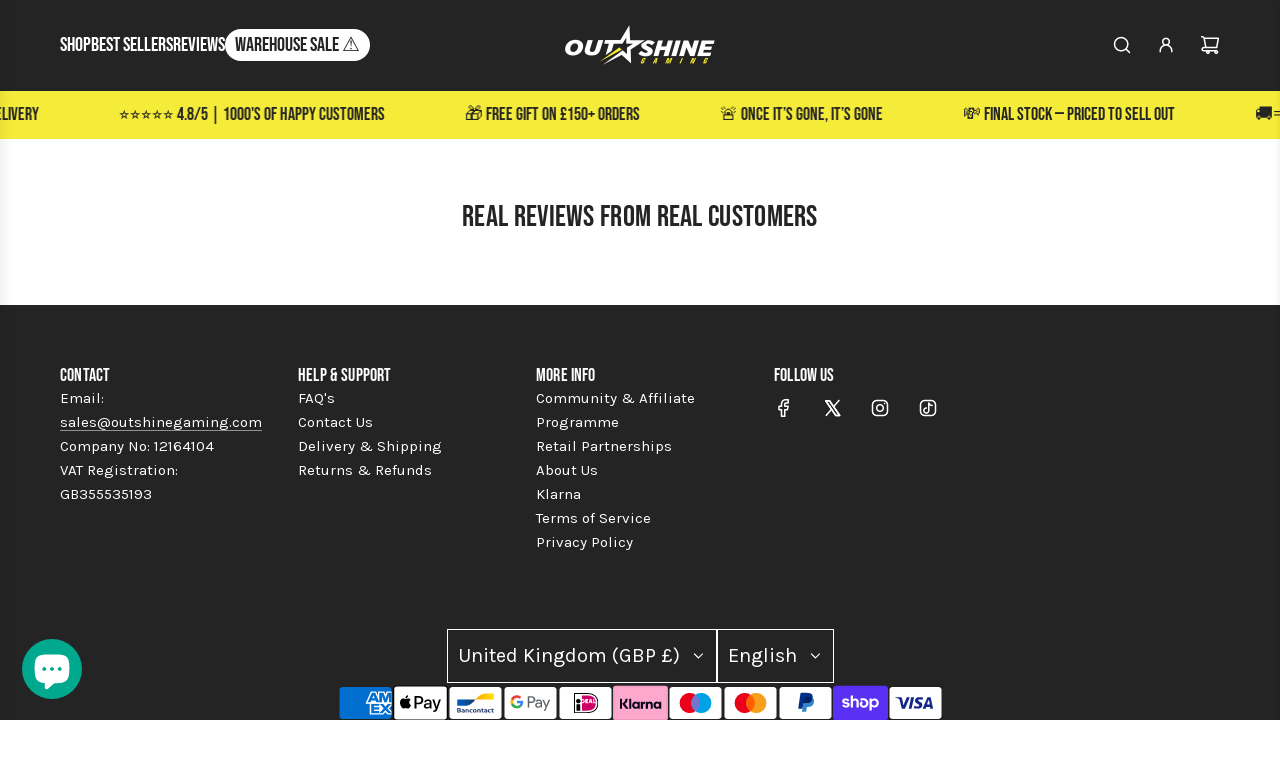

--- FILE ---
content_type: text/html; charset=utf-8
request_url: https://outshinegaming.com/pages/reviews
body_size: 76194
content:
<!doctype html>
<html class="no-js" lang="en">

<script type="text/javascript">
    (function(c,l,a,r,i,t,y){
        c[a]=c[a]||function(){(c[a].q=c[a].q||[]).push(arguments)};
        t=l.createElement(r);t.async=1;t.src="https://www.clarity.ms/tag/"+i;
        y=l.getElementsByTagName(r)[0];y.parentNode.insertBefore(t,y);
    })(window, document, "clarity", "script", "dylxzdmqth");
</script>
  
<head>
  <!-- Google Consent Mode V2 Consentmo -->
<script>
  window.consentmo_gcm_initial_state = "";
  window.consentmo_gcm_state = "0";
  window.consentmo_gcm_security_storage = "strict";
  window.consentmo_gcm_ad_storage = "marketing";
  window.consentmo_gcm_analytics_storage = "analytics";
  window.consentmo_gcm_functionality_storage = "functionality";
  window.consentmo_gcm_personalization_storage = "functionality";
  window.consentmo_gcm_ads_data_redaction = "true";
  window.consentmo_gcm_url_passthrough = "false";
  window.consentmo_gcm_data_layer_name = "dataLayer";
  
  // Google Consent Mode V2 integration script from Consentmo GDPR
  window.isenseRules = {};
  window.isenseRules.gcm = {
      gcmVersion: 2,
      integrationVersion: 3,
      customChanges: false,
      consentUpdated: false,
      initialState: 7,
      isCustomizationEnabled: false,
      adsDataRedaction: true,
      urlPassthrough: false,
      dataLayer: 'dataLayer',
      categories: { ad_personalization: "marketing", ad_storage: "marketing", ad_user_data: "marketing", analytics_storage: "analytics", functionality_storage: "functionality", personalization_storage: "functionality", security_storage: "strict"},
      storage: { ad_personalization: "false", ad_storage: "false", ad_user_data: "false", analytics_storage: "false", functionality_storage: "false", personalization_storage: "false", security_storage: "false", wait_for_update: 2000 }
  };
  if(window.consentmo_gcm_state !== null && window.consentmo_gcm_state !== "" && window.consentmo_gcm_state !== "0") {
    window.isenseRules.gcm.isCustomizationEnabled = true;
    window.isenseRules.gcm.initialState = window.consentmo_gcm_initial_state === null || window.consentmo_gcm_initial_state.trim() === "" ? window.isenseRules.gcm.initialState : window.consentmo_gcm_initial_state;
    window.isenseRules.gcm.categories.ad_storage = window.consentmo_gcm_ad_storage === null || window.consentmo_gcm_ad_storage.trim() === "" ? window.isenseRules.gcm.categories.ad_storage : window.consentmo_gcm_ad_storage;
    window.isenseRules.gcm.categories.ad_user_data = window.consentmo_gcm_ad_storage === null || window.consentmo_gcm_ad_storage.trim() === "" ? window.isenseRules.gcm.categories.ad_user_data : window.consentmo_gcm_ad_storage;
    window.isenseRules.gcm.categories.ad_personalization = window.consentmo_gcm_ad_storage === null || window.consentmo_gcm_ad_storage.trim() === "" ? window.isenseRules.gcm.categories.ad_personalization : window.consentmo_gcm_ad_storage;
    window.isenseRules.gcm.categories.analytics_storage = window.consentmo_gcm_analytics_storage === null || window.consentmo_gcm_analytics_storage.trim() === "" ? window.isenseRules.gcm.categories.analytics_storage : window.consentmo_gcm_analytics_storage;
    window.isenseRules.gcm.categories.functionality_storage = window.consentmo_gcm_functionality_storage === null || window.consentmo_gcm_functionality_storage.trim() === "" ? window.isenseRules.gcm.categories.functionality_storage : window.consentmo_gcm_functionality_storage;
    window.isenseRules.gcm.categories.personalization_storage = window.consentmo_gcm_personalization_storage === null || window.consentmo_gcm_personalization_storage.trim() === "" ? window.isenseRules.gcm.categories.personalization_storage : window.consentmo_gcm_personalization_storage;
    window.isenseRules.gcm.categories.security_storage = window.consentmo_gcm_security_storage === null || window.consentmo_gcm_security_storage.trim() === "" ? window.isenseRules.gcm.categories.security_storage : window.consentmo_gcm_security_storage;
    window.isenseRules.gcm.urlPassthrough = window.consentmo_gcm_url_passthrough === null || window.consentmo_gcm_url_passthrough.trim() === "" ? window.isenseRules.gcm.urlPassthrough : window.consentmo_gcm_url_passthrough;
    window.isenseRules.gcm.adsDataRedaction = window.consentmo_gcm_ads_data_redaction === null || window.consentmo_gcm_ads_data_redaction.trim() === "" ? window.isenseRules.gcm.adsDataRedaction : window.consentmo_gcm_ads_data_redaction;
    window.isenseRules.gcm.dataLayer = window.consentmo_gcm_data_layer_name === null || window.consentmo_gcm_data_layer_name.trim() === "" ? window.isenseRules.gcm.dataLayer : window.consentmo_gcm_data_layer_name;
  }
  window.isenseRules.initializeGcm = function (rules) {
    if(window.isenseRules.gcm.isCustomizationEnabled) {
      rules.initialState = window.isenseRules.gcm.initialState;
      rules.urlPassthrough = window.isenseRules.gcm.urlPassthrough === true || window.isenseRules.gcm.urlPassthrough === 'true';
      rules.adsDataRedaction = window.isenseRules.gcm.adsDataRedaction === true || window.isenseRules.gcm.adsDataRedaction === 'true';
    }
    
    let initialState = parseInt(rules.initialState);
    let marketingBlocked = initialState === 0 || initialState === 2 || initialState === 5 || initialState === 7;
    let analyticsBlocked = initialState === 0 || initialState === 3 || initialState === 6 || initialState === 7;
    let functionalityBlocked = initialState === 4 || initialState === 5 || initialState === 6 || initialState === 7;

    let gdprCache = localStorage.getItem('gdprCache') ? JSON.parse(localStorage.getItem('gdprCache')) : null;
    if (gdprCache && typeof gdprCache.updatedPreferences !== "undefined") {
      let updatedPreferences = gdprCache.updatedPreferences;
      marketingBlocked = parseInt(updatedPreferences.indexOf('marketing')) > -1;
      analyticsBlocked = parseInt(updatedPreferences.indexOf('analytics')) > -1;
      functionalityBlocked = parseInt(updatedPreferences.indexOf('functionality')) > -1;
    }

    Object.entries(rules.categories).forEach(category => {
      if(rules.storage.hasOwnProperty(category[0])) {
        switch(category[1]) {
          case 'strict':
            rules.storage[category[0]] = "granted";
            break;
          case 'marketing':
            rules.storage[category[0]] = marketingBlocked ? "denied" : "granted";
            break;
          case 'analytics':
            rules.storage[category[0]] = analyticsBlocked ? "denied" : "granted";
            break;
          case 'functionality':
            rules.storage[category[0]] = functionalityBlocked ? "denied" : "granted";
            break;
        }
      }
    });
    rules.consentUpdated = true;
    isenseRules.gcm = rules;
  }

  // Google Consent Mode - initialization start
  window.isenseRules.initializeGcm({
    ...window.isenseRules.gcm,
    adsDataRedaction: true,
    urlPassthrough: false,
    initialState: 7
  });

  /*
  * initialState acceptable values:
  * 0 - Set both ad_storage and analytics_storage to denied
  * 1 - Set all categories to granted
  * 2 - Set only ad_storage to denied
  * 3 - Set only analytics_storage to denied
  * 4 - Set only functionality_storage to denied
  * 5 - Set both ad_storage and functionality_storage to denied
  * 6 - Set both analytics_storage and functionality_storage to denied
  * 7 - Set all categories to denied
  */

  window[window.isenseRules.gcm.dataLayer] = window[window.isenseRules.gcm.dataLayer] || [];
  function gtag() { window[window.isenseRules.gcm.dataLayer].push(arguments); }
  gtag("consent", "default", isenseRules.gcm.storage);
  isenseRules.gcm.adsDataRedaction && gtag("set", "ads_data_redaction", isenseRules.gcm.adsDataRedaction);
  isenseRules.gcm.urlPassthrough && gtag("set", "url_passthrough", isenseRules.gcm.urlPassthrough);
</script>
  
  <!-- Basic page needs ================================================== -->
  <meta charset="utf-8"><meta http-equiv="X-UA-Compatible" content="IE=edge"><link rel="preconnect" href="https://fonts.shopifycdn.com" crossorigin><link href="//outshinegaming.com/cdn/shop/t/79/assets/swiper-bundle.min.css?v=127370101718424465871729216718" rel="stylesheet" type="text/css" media="all" />
  <link href="//outshinegaming.com/cdn/shop/t/79/assets/photoswipe.min.css?v=165459975419098386681729216716" rel="stylesheet" type="text/css" media="all" />
  <link href="//outshinegaming.com/cdn/shop/t/79/assets/theme.min.css?v=37021686284223054841757539057" rel="stylesheet" type="text/css" media="all" />
  <link href="//outshinegaming.com/cdn/shop/t/79/assets/custom.css?v=43042288002634721871732715407" rel="stylesheet" type="text/css" media="all" />

  
    <link rel="shortcut icon" href="//outshinegaming.com/cdn/shop/files/Outshine_Gaming_Favicon.jpg?crop=center&height=180&v=1613535280&width=180" type="image/png">
    <link rel="apple-touch-icon" sizes="180x180" href="//outshinegaming.com/cdn/shop/files/Outshine_Gaming_Favicon.jpg?crop=center&height=180&v=1613535280&width=180">
    <link rel="apple-touch-icon-precomposed" sizes="180x180" href="//outshinegaming.com/cdn/shop/files/Outshine_Gaming_Favicon.jpg?crop=center&height=180&v=1613535280&width=180">
    <link rel="icon" type="image/png" sizes="32x32" href="//outshinegaming.com/cdn/shop/files/Outshine_Gaming_Favicon.jpg?crop=center&height=32&v=1613535280&width=32">
    <link rel="icon" type="image/png" sizes="194x194" href="//outshinegaming.com/cdn/shop/files/Outshine_Gaming_Favicon.jpg?crop=center&height=194&v=1613535280&width=194">
    <link rel="icon" type="image/png" sizes="192x192" href="//outshinegaming.com/cdn/shop/files/Outshine_Gaming_Favicon.jpg?crop=center&height=192&v=1613535280&width=192">
    <link rel="icon" type="image/png" sizes="16x16" href="//outshinegaming.com/cdn/shop/files/Outshine_Gaming_Favicon.jpg?crop=center&height=16&v=1613535280&width=16">
  

    <link rel="preload" as="font" href="//outshinegaming.com/cdn/fonts/bebas_neue/bebasneue_n4.135cdbcf397f167ca17d9c75224e0af26b4b4e55.woff2" type="font/woff2" crossorigin>
    

    <link rel="preload" as="font" href="//outshinegaming.com/cdn/fonts/karla/karla_n4.40497e07df527e6a50e58fb17ef1950c72f3e32c.woff2" type="font/woff2" crossorigin>
    
<!-- Title and description ================================================== -->
  <title>
    Outshine Gaming | Real Reviews from Real Customers
  </title>

  
    <meta name="description" content="Take a look at real reviews from our customers. They share their honest feedback on our products and customer service. We let our customers do the talking!">
  

  <!-- Helpers ================================================== -->
  <!-- /snippets/social-meta-tags.liquid -->


<meta property="og:site_name" content="Outshine Gaming">
<meta property="og:url" content="https://outshinegaming.com/pages/reviews">
<meta property="og:title" content="Outshine Gaming | Real Reviews from Real Customers">
<meta property="og:type" content="website">
<meta property="og:description" content="Take a look at real reviews from our customers. They share their honest feedback on our products and customer service. We let our customers do the talking!">

<meta property="og:image" content="http://outshinegaming.com/cdn/shop/files/Outshine_Gaming_Social_Share_Logo.jpg?v=1720708102">
<meta property="og:image:alt" content="Outshine Gaming">
<meta property="og:image:secure_url" content="https://outshinegaming.com/cdn/shop/files/Outshine_Gaming_Social_Share_Logo.jpg?v=1720708102">


  <meta name="x:site" content="@https://www.twitter.com/outshinegaming">

<meta name="x:card" content="summary_large_image">
<meta name="x:title" content="Outshine Gaming | Real Reviews from Real Customers">
<meta name="x:description" content="Take a look at real reviews from our customers. They share their honest feedback on our products and customer service. We let our customers do the talking!">

  <link rel="canonical" href="https://outshinegaming.com/pages/reviews"/>
  <meta name="viewport" content="width=device-width, initial-scale=1, shrink-to-fit=no">
  <meta name="theme-color" content="#000000">

  <!-- CSS ================================================== -->
  <style>
/*============================================================================
  #Typography
==============================================================================*/






@font-face {
  font-family: "Bebas Neue";
  font-weight: 400;
  font-style: normal;
  font-display: swap;
  src: url("//outshinegaming.com/cdn/fonts/bebas_neue/bebasneue_n4.135cdbcf397f167ca17d9c75224e0af26b4b4e55.woff2") format("woff2"),
       url("//outshinegaming.com/cdn/fonts/bebas_neue/bebasneue_n4.3288a6929ba3287812eb6a03e362ee0bf5be1e3d.woff") format("woff");
}

@font-face {
  font-family: Karla;
  font-weight: 400;
  font-style: normal;
  font-display: swap;
  src: url("//outshinegaming.com/cdn/fonts/karla/karla_n4.40497e07df527e6a50e58fb17ef1950c72f3e32c.woff2") format("woff2"),
       url("//outshinegaming.com/cdn/fonts/karla/karla_n4.e9f6f9de321061073c6bfe03c28976ba8ce6ee18.woff") format("woff");
}




  @font-face {
  font-family: Karla;
  font-weight: 700;
  font-style: normal;
  font-display: swap;
  src: url("//outshinegaming.com/cdn/fonts/karla/karla_n7.4358a847d4875593d69cfc3f8cc0b44c17b3ed03.woff2") format("woff2"),
       url("//outshinegaming.com/cdn/fonts/karla/karla_n7.96e322f6d76ce794f25fa29e55d6997c3fb656b6.woff") format("woff");
}




  @font-face {
  font-family: Karla;
  font-weight: 400;
  font-style: italic;
  font-display: swap;
  src: url("//outshinegaming.com/cdn/fonts/karla/karla_i4.2086039c16bcc3a78a72a2f7b471e3c4a7f873a6.woff2") format("woff2"),
       url("//outshinegaming.com/cdn/fonts/karla/karla_i4.7b9f59841a5960c16fa2a897a0716c8ebb183221.woff") format("woff");
}




  @font-face {
  font-family: Karla;
  font-weight: 700;
  font-style: italic;
  font-display: swap;
  src: url("//outshinegaming.com/cdn/fonts/karla/karla_i7.fe031cd65d6e02906286add4f6dda06afc2615f0.woff2") format("woff2"),
       url("//outshinegaming.com/cdn/fonts/karla/karla_i7.816d4949fa7f7d79314595d7003eda5b44e959e3.woff") format("woff");
}









/*============================================================================
  #General Variables
==============================================================================*/

:root {

  --font-weight-normal: 400;
  --font-weight-bold: 700;
  --font-weight-header-bold: 700;

  --header-font-stack: "Bebas Neue", sans-serif;
  --header-font-weight: 400;
  --header-font-style: normal;
  --header-text-size: 28;
  --header-text-size-px: 28px;
  --header-mobile-text-size-px: 22px;

  --header-font-case: uppercase;
  --header-font-size: 20;
  --header-font-size-px: 20px;

  --heading-spacing: 0.01em;
  --heading-line-height: 1.2;
  --heading-font-case: normal;
  --heading-font-stack: FontDrop;

  --body-font-stack: Karla, sans-serif;
  --body-font-weight: 400;
  --body-font-style: normal;

  --button-font-stack: Karla, sans-serif;
  --button-font-weight: 400;
  --button-font-style: normal;

  --label-font-stack: "Bebas Neue", sans-serif;
  --label-font-weight: 400;
  --label-font-style: normal;
  --label-font-case: none;
  --label-spacing: 0px;

  --navigation-font-stack: "Bebas Neue", sans-serif;
  --navigation-font-weight: 400;
  --navigation-font-style: normal;
  --navigation-font-letter-spacing: 1;

  --base-font-size-int: 15;
  --base-font-size: 15px;

  --body-font-size-12-to-em: 0.8em;
  --body-font-size-16-to-em: 1.07em;
  --body-font-size-22-to-em: 1.47em;
  --body-font-size-28-to-em: 1.87em;
  --body-font-size-36-to-em: 2.4em;

  /* Heading Sizes */

  
  --h1-size: 35px;
  --h2-size: 28px;
  --h3-size: 25px;
  --h4-size: 21px;
  --h5-size: 18px;
  --h6-size: 16px;

  --sale-badge-color: #e43a36;
  --sold-out-badge-color: #00a88e;
  --custom-badge-color: #00a88e;
  --preorder-badge-color: #fd630e;
  --badge-font-color: #000000;

  --primary-btn-text-color: #ffffff;
  --primary-btn-text-color-opacity50: rgba(255, 255, 255, 0.5);
  --primary-btn-bg-color: #00a88e;
  --primary-btn-bg-color-opacity50: rgba(0, 168, 142, 0.5);

  --button-text-case: uppercase;
  --button-font-size: 14;
  --button-font-size-px: 14px;
  --button-text-spacing-px: 0px;

  
    --text-line-clamp: 3;
  

  
    --alt-btn-border-radius: 0.5rem;
  

  --text-color: #242424;
  --text-color-lighten5: #313131;
  --text-color-lighten70: #d7d7d7;
  --text-color-transparent05: rgba(36, 36, 36, 0.05);
  --text-color-transparent10: rgba(36, 36, 36, 0.1);
  --text-color-transparent15: rgba(36, 36, 36, 0.15);
  --text-color-transparent25: rgba(36, 36, 36, 0.25);
  --text-color-transparent30: rgba(36, 36, 36, 0.3);
  --text-color-transparent40: rgba(36, 36, 36, 0.4);
  --text-color-transparent50: rgba(36, 36, 36, 0.5);
  --text-color-transparent5: rgba(36, 36, 36, 0.5);
  --text-color-transparent6: rgba(36, 36, 36, 0.6);
  --text-color-transparent7: rgba(36, 36, 36, 0.7);
  --text-color-transparent8: rgba(36, 36, 36, 0.8);

  
    --heading-xl-font-size: 28px;
    --heading-l-font-size: 22px;
    --subheading-font-size: 20px;
  

  
    --small-body-font-size: 12px;
  

  --link-color: #000000;
  --on-sale-color: #e43a36;

  --body-color: #ffffff;
  --body-color-darken10: #e6e6e6;
  --body-color-transparent00: rgba(255, 255, 255, 0);
  --body-color-transparent50: rgba(255, 255, 255, 0.5);
  --body-color-transparent90: rgba(255, 255, 255, 0.9);

  --body-secondary-color: #f5f5f5;
  --body-secondary-color-transparent00: rgba(245, 245, 245, 0);
  --body-secondary-color-darken05: #e8e8e8;

  --color-primary-background: #ffffff;
  --color-primary-background-rgb: 255, 255, 255;
  --color-secondary-background: #f5f5f5;

  --border-color: rgba(36, 36, 36, 0.25);
  --link-border-color: rgba(0, 0, 0, 0.5);
  --border-color-darken10: #0a0a0a;

  --header-color: #242424;
  --header-color-darken5: #171717;

  --header-border-color: #242424;

  --announcement-text-size: 12px;
  --announcement-text-spacing: 1px;

  --logo-font-size: 18px;

  --overlay-header-text-color: #242424;
  --nav-text-color: #ffffff;
  --nav-text-color-transparent10: rgba(255, 255, 255, 0.1);
  --nav-text-color-transparent30: rgba(255, 255, 255, 0.3);
  --nav-text-hover: #00a88e;

  --color-scheme-light-background: #1c1d18;
  --color-scheme-light-background-transparent50: rgba(28, 29, 24, 0.5);
  --color-scheme-light-background-lighten5: #292b24;
  --color-scheme-light-background-rgb: 28, 29, 24;
  --color-scheme-light-text: #ffffff;
  --color-scheme-light-text-transparent10: rgba(255, 255, 255, 0.1);
  --color-scheme-light-text-transparent25: rgba(255, 255, 255, 0.25);
  --color-scheme-light-text-transparent40: rgba(255, 255, 255, 0.4);
  --color-scheme-light-text-transparent50: rgba(255, 255, 255, 0.5);
  --color-scheme-light-text-transparent60: rgba(255, 255, 255, 0.6);

  --color-scheme-feature-background: #f5ec39;
  --color-scheme-feature-background-transparent50: rgba(245, 236, 57, 0.5);
  --color-scheme-feature-background-lighten5: #f6ee51;
  --color-scheme-feature-background-rgb: 245, 236, 57;
  --color-scheme-feature-text: #242424;
  --color-scheme-feature-text-transparent10: rgba(36, 36, 36, 0.1);
  --color-scheme-feature-text-transparent25: rgba(36, 36, 36, 0.25);
  --color-scheme-feature-text-transparent40: rgba(36, 36, 36, 0.4);
  --color-scheme-feature-text-transparent50: rgba(36, 36, 36, 0.5);
  --color-scheme-feature-text-transparent60: rgba(36, 36, 36, 0.6);

  --homepage-sections-accent-secondary-color-transparent60: rgba(36, 36, 36, 0.6);

  --color-scheme-dark-background: #242424;
  --color-scheme-dark-background-transparent50: rgba(36, 36, 36, 0.5);
  --color-scheme-dark-background-rgb: 36, 36, 36;
  --color-scheme-dark-text: #ffffff;
  --color-scheme-dark-text-transparent10: rgba(255, 255, 255, 0.1);
  --color-scheme-dark-text-transparent25: rgba(255, 255, 255, 0.25);
  --color-scheme-dark-text-transparent40: rgba(255, 255, 255, 0.4);
  --color-scheme-dark-text-transparent50: rgba(255, 255, 255, 0.5);
  --color-scheme-dark-text-transparent60: rgba(255, 255, 255, 0.6);

  --filter-bg-color: rgba(36, 36, 36, 0.1);

  --menu-drawer-color: #242424;
  --menu-drawer-color-darken5: #171717;
  --menu-drawer-text-color: #ffffff;
  --menu-drawer-text-color-transparent10: rgba(255, 255, 255, 0.1);
  --menu-drawer-text-color-transparent30: rgba(255, 255, 255, 0.3);
  --menu-drawer-border-color: rgba(255, 255, 255, 0.25);
  --menu-drawer-text-hover-color: #00a88e;

  --cart-drawer-color: #242424;
  --cart-drawer-text-color: #ffffff;
  --cart-drawer-text-color-transparent10: rgba(255, 255, 255, 0.1);
  --cart-drawer-text-color-transparent25: rgba(255, 255, 255, 0.25);
  --cart-drawer-text-color-transparent40: rgba(255, 255, 255, 0.4);
  --cart-drawer-text-color-transparent50: rgba(255, 255, 255, 0.5);
  --cart-drawer-text-color-transparent70: rgba(255, 255, 255, 0.7);
  --cart-drawer-text-color-lighten10: #ffffff;
  --cart-drawer-border-color: rgba(255, 255, 255, 0.25);

  --fancybox-overlay: url('//outshinegaming.com/cdn/shop/t/79/assets/fancybox_overlay.png?v=61793926319831825281729216718');

  --success-color: #28a745;
  --error-color: #DC3545;
  --warning-color: #EB9247;

  /* Shop Pay Installments variables */
  --color-body: #f5f5f5;
  --color-bg: #f5f5f5;

  /* Checkbox */
  --checkbox-size: 16px;
  --line-height-base: 1.6;
}
</style>

  <style data-shopify>
    *,
    *::before,
    *::after {
      box-sizing: inherit;
    }

    html {
      box-sizing: border-box;
      background-color: var(--body-color);
      height: 100%;
      margin: 0;
    }

    body {
      background-color: var(--body-color);
      min-height: 100%;
      margin: 0;
      display: grid;
      grid-template-rows: auto auto 1fr auto;
      grid-template-columns: 100%;
      overflow-x: hidden;
    }

    .sr-only {
      position: absolute;
      width: 1px;
      height: 1px;
      padding: 0;
      margin: -1px;
      overflow: hidden;
      clip: rect(0, 0, 0, 0);
      border: 0;
    }

    .sr-only-focusable:active, .sr-only-focusable:focus {
      position: static;
      width: auto;
      height: auto;
      margin: 0;
      overflow: visible;
      clip: auto;
    }
  </style>

  <!-- Header hook for plugins ================================================== -->
  <script>window.performance && window.performance.mark && window.performance.mark('shopify.content_for_header.start');</script><meta name="google-site-verification" content="3rG0vt4ZSSdWJ-a91V0MX6EFgl2ENc7Uxx8Yz859U1k">
<meta id="shopify-digital-wallet" name="shopify-digital-wallet" content="/24505942096/digital_wallets/dialog">
<meta name="shopify-checkout-api-token" content="513842011e1dcf63662216a8655bf32b">
<meta id="in-context-paypal-metadata" data-shop-id="24505942096" data-venmo-supported="false" data-environment="production" data-locale="en_US" data-paypal-v4="true" data-currency="GBP">
<link rel="alternate" hreflang="x-default" href="https://outshinegaming.com/pages/reviews">
<link rel="alternate" hreflang="en" href="https://outshinegaming.com/pages/reviews">
<link rel="alternate" hreflang="fr" href="https://outshinegaming.com/fr/pages/reviews">
<link rel="alternate" hreflang="de" href="https://outshinegaming.com/de/pages/reviews">
<link rel="alternate" hreflang="de-AT" href="https://outshinegaming.com/de-at/pages/reviews">
<link rel="alternate" hreflang="en-AT" href="https://outshinegaming.com/en-at/pages/reviews">
<link rel="alternate" hreflang="fr-AT" href="https://outshinegaming.com/fr-at/pages/reviews">
<link rel="alternate" hreflang="fr-BE" href="https://outshinegaming.com/fr-be/pages/reviews">
<link rel="alternate" hreflang="de-BE" href="https://outshinegaming.com/de-be/pages/reviews">
<link rel="alternate" hreflang="en-BE" href="https://outshinegaming.com/en-be/pages/reviews">
<link rel="alternate" hreflang="en-BG" href="https://outshinegaming.com/en-bg/pages/reviews">
<link rel="alternate" hreflang="de-BG" href="https://outshinegaming.com/de-bg/pages/reviews">
<link rel="alternate" hreflang="fr-BG" href="https://outshinegaming.com/fr-bg/pages/reviews">
<link rel="alternate" hreflang="en-CZ" href="https://outshinegaming.com/en-cz/pages/reviews">
<link rel="alternate" hreflang="de-CZ" href="https://outshinegaming.com/de-cz/pages/reviews">
<link rel="alternate" hreflang="fr-CZ" href="https://outshinegaming.com/fr-cz/pages/reviews">
<link rel="alternate" hreflang="en-DK" href="https://outshinegaming.com/en-dk/pages/reviews">
<link rel="alternate" hreflang="de-DK" href="https://outshinegaming.com/de-dk/pages/reviews">
<link rel="alternate" hreflang="fr-DK" href="https://outshinegaming.com/fr-dk/pages/reviews">
<link rel="alternate" hreflang="fr-FR" href="https://outshinegaming.com/fr-fr/pages/reviews">
<link rel="alternate" hreflang="de-FR" href="https://outshinegaming.com/de-fr/pages/reviews">
<link rel="alternate" hreflang="en-FR" href="https://outshinegaming.com/en-fr/pages/reviews">
<link rel="alternate" hreflang="de-DE" href="https://outshinegaming.com/de-de/pages/reviews">
<link rel="alternate" hreflang="fr-DE" href="https://outshinegaming.com/fr-de/pages/reviews">
<link rel="alternate" hreflang="en-DE" href="https://outshinegaming.com/en-de/pages/reviews">
<link rel="alternate" hreflang="en-GR" href="https://outshinegaming.com/en-gr/pages/reviews">
<link rel="alternate" hreflang="de-GR" href="https://outshinegaming.com/de-gr/pages/reviews">
<link rel="alternate" hreflang="fr-GR" href="https://outshinegaming.com/fr-gr/pages/reviews">
<link rel="alternate" hreflang="en-HU" href="https://outshinegaming.com/en-hu/pages/reviews">
<link rel="alternate" hreflang="fr-HU" href="https://outshinegaming.com/fr-hu/pages/reviews">
<link rel="alternate" hreflang="de-HU" href="https://outshinegaming.com/de-hu/pages/reviews">
<link rel="alternate" hreflang="en-IE" href="https://outshinegaming.com/en-ie/pages/reviews">
<link rel="alternate" hreflang="fr-IE" href="https://outshinegaming.com/fr-ie/pages/reviews">
<link rel="alternate" hreflang="de-IE" href="https://outshinegaming.com/de-ie/pages/reviews">
<link rel="alternate" hreflang="en-IT" href="https://outshinegaming.com/en-it/pages/reviews">
<link rel="alternate" hreflang="de-LI" href="https://outshinegaming.com/de-li/pages/reviews">
<link rel="alternate" hreflang="en-LI" href="https://outshinegaming.com/en-li/pages/reviews">
<link rel="alternate" hreflang="fr-LI" href="https://outshinegaming.com/fr-li/pages/reviews">
<link rel="alternate" hreflang="en-LU" href="https://outshinegaming.com/en-lu/pages/reviews">
<link rel="alternate" hreflang="de-LU" href="https://outshinegaming.com/de-lu/pages/reviews">
<link rel="alternate" hreflang="fr-LU" href="https://outshinegaming.com/fr-lu/pages/reviews">
<link rel="alternate" hreflang="en-NL" href="https://outshinegaming.com/en-nl/pages/reviews">
<link rel="alternate" hreflang="fr-NL" href="https://outshinegaming.com/fr-nl/pages/reviews">
<link rel="alternate" hreflang="de-NL" href="https://outshinegaming.com/de-nl/pages/reviews">
<link rel="alternate" hreflang="en-NO" href="https://outshinegaming.com/en-no/pages/reviews">
<link rel="alternate" hreflang="en-PL" href="https://outshinegaming.com/en-pl/pages/reviews">
<link rel="alternate" hreflang="fr-PL" href="https://outshinegaming.com/fr-pl/pages/reviews">
<link rel="alternate" hreflang="de-PL" href="https://outshinegaming.com/de-pl/pages/reviews">
<link rel="alternate" hreflang="en-RO" href="https://outshinegaming.com/en-ro/pages/reviews">
<link rel="alternate" hreflang="de-RO" href="https://outshinegaming.com/de-ro/pages/reviews">
<link rel="alternate" hreflang="fr-RO" href="https://outshinegaming.com/fr-ro/pages/reviews">
<link rel="alternate" hreflang="en-ES" href="https://outshinegaming.com/en-es/pages/reviews">
<link rel="alternate" hreflang="en-SE" href="https://outshinegaming.com/en-se/pages/reviews">
<link rel="alternate" hreflang="de-CH" href="https://outshinegaming.com/de-ch/pages/reviews">
<link rel="alternate" hreflang="fr-CH" href="https://outshinegaming.com/fr-ch/pages/reviews">
<link rel="alternate" hreflang="en-CH" href="https://outshinegaming.com/en-ch/pages/reviews">
<script async="async" src="/checkouts/internal/preloads.js?locale=en-GB"></script>
<link rel="preconnect" href="https://shop.app" crossorigin="anonymous">
<script async="async" src="https://shop.app/checkouts/internal/preloads.js?locale=en-GB&shop_id=24505942096" crossorigin="anonymous"></script>
<script id="apple-pay-shop-capabilities" type="application/json">{"shopId":24505942096,"countryCode":"GB","currencyCode":"GBP","merchantCapabilities":["supports3DS"],"merchantId":"gid:\/\/shopify\/Shop\/24505942096","merchantName":"Outshine Gaming","requiredBillingContactFields":["postalAddress","email","phone"],"requiredShippingContactFields":["postalAddress","email","phone"],"shippingType":"shipping","supportedNetworks":["visa","maestro","masterCard","amex"],"total":{"type":"pending","label":"Outshine Gaming","amount":"1.00"},"shopifyPaymentsEnabled":true,"supportsSubscriptions":true}</script>
<script id="shopify-features" type="application/json">{"accessToken":"513842011e1dcf63662216a8655bf32b","betas":["rich-media-storefront-analytics"],"domain":"outshinegaming.com","predictiveSearch":true,"shopId":24505942096,"locale":"en"}</script>
<script>var Shopify = Shopify || {};
Shopify.shop = "outshine-gaming.myshopify.com";
Shopify.locale = "en";
Shopify.currency = {"active":"GBP","rate":"1.0"};
Shopify.country = "GB";
Shopify.theme = {"name":"Master Website Live","id":173669286265,"schema_name":"Flow","schema_version":"39.4.0","theme_store_id":801,"role":"main"};
Shopify.theme.handle = "null";
Shopify.theme.style = {"id":null,"handle":null};
Shopify.cdnHost = "outshinegaming.com/cdn";
Shopify.routes = Shopify.routes || {};
Shopify.routes.root = "/";</script>
<script type="module">!function(o){(o.Shopify=o.Shopify||{}).modules=!0}(window);</script>
<script>!function(o){function n(){var o=[];function n(){o.push(Array.prototype.slice.apply(arguments))}return n.q=o,n}var t=o.Shopify=o.Shopify||{};t.loadFeatures=n(),t.autoloadFeatures=n()}(window);</script>
<script>
  window.ShopifyPay = window.ShopifyPay || {};
  window.ShopifyPay.apiHost = "shop.app\/pay";
  window.ShopifyPay.redirectState = null;
</script>
<script id="shop-js-analytics" type="application/json">{"pageType":"page"}</script>
<script defer="defer" async type="module" src="//outshinegaming.com/cdn/shopifycloud/shop-js/modules/v2/client.init-shop-cart-sync_WVOgQShq.en.esm.js"></script>
<script defer="defer" async type="module" src="//outshinegaming.com/cdn/shopifycloud/shop-js/modules/v2/chunk.common_C_13GLB1.esm.js"></script>
<script defer="defer" async type="module" src="//outshinegaming.com/cdn/shopifycloud/shop-js/modules/v2/chunk.modal_CLfMGd0m.esm.js"></script>
<script type="module">
  await import("//outshinegaming.com/cdn/shopifycloud/shop-js/modules/v2/client.init-shop-cart-sync_WVOgQShq.en.esm.js");
await import("//outshinegaming.com/cdn/shopifycloud/shop-js/modules/v2/chunk.common_C_13GLB1.esm.js");
await import("//outshinegaming.com/cdn/shopifycloud/shop-js/modules/v2/chunk.modal_CLfMGd0m.esm.js");

  window.Shopify.SignInWithShop?.initShopCartSync?.({"fedCMEnabled":true,"windoidEnabled":true});

</script>
<script>
  window.Shopify = window.Shopify || {};
  if (!window.Shopify.featureAssets) window.Shopify.featureAssets = {};
  window.Shopify.featureAssets['shop-js'] = {"shop-cart-sync":["modules/v2/client.shop-cart-sync_DuR37GeY.en.esm.js","modules/v2/chunk.common_C_13GLB1.esm.js","modules/v2/chunk.modal_CLfMGd0m.esm.js"],"init-fed-cm":["modules/v2/client.init-fed-cm_BucUoe6W.en.esm.js","modules/v2/chunk.common_C_13GLB1.esm.js","modules/v2/chunk.modal_CLfMGd0m.esm.js"],"shop-toast-manager":["modules/v2/client.shop-toast-manager_B0JfrpKj.en.esm.js","modules/v2/chunk.common_C_13GLB1.esm.js","modules/v2/chunk.modal_CLfMGd0m.esm.js"],"init-shop-cart-sync":["modules/v2/client.init-shop-cart-sync_WVOgQShq.en.esm.js","modules/v2/chunk.common_C_13GLB1.esm.js","modules/v2/chunk.modal_CLfMGd0m.esm.js"],"shop-button":["modules/v2/client.shop-button_B_U3bv27.en.esm.js","modules/v2/chunk.common_C_13GLB1.esm.js","modules/v2/chunk.modal_CLfMGd0m.esm.js"],"init-windoid":["modules/v2/client.init-windoid_DuP9q_di.en.esm.js","modules/v2/chunk.common_C_13GLB1.esm.js","modules/v2/chunk.modal_CLfMGd0m.esm.js"],"shop-cash-offers":["modules/v2/client.shop-cash-offers_BmULhtno.en.esm.js","modules/v2/chunk.common_C_13GLB1.esm.js","modules/v2/chunk.modal_CLfMGd0m.esm.js"],"pay-button":["modules/v2/client.pay-button_CrPSEbOK.en.esm.js","modules/v2/chunk.common_C_13GLB1.esm.js","modules/v2/chunk.modal_CLfMGd0m.esm.js"],"init-customer-accounts":["modules/v2/client.init-customer-accounts_jNk9cPYQ.en.esm.js","modules/v2/client.shop-login-button_DJ5ldayH.en.esm.js","modules/v2/chunk.common_C_13GLB1.esm.js","modules/v2/chunk.modal_CLfMGd0m.esm.js"],"avatar":["modules/v2/client.avatar_BTnouDA3.en.esm.js"],"checkout-modal":["modules/v2/client.checkout-modal_pBPyh9w8.en.esm.js","modules/v2/chunk.common_C_13GLB1.esm.js","modules/v2/chunk.modal_CLfMGd0m.esm.js"],"init-shop-for-new-customer-accounts":["modules/v2/client.init-shop-for-new-customer-accounts_BUoCy7a5.en.esm.js","modules/v2/client.shop-login-button_DJ5ldayH.en.esm.js","modules/v2/chunk.common_C_13GLB1.esm.js","modules/v2/chunk.modal_CLfMGd0m.esm.js"],"init-customer-accounts-sign-up":["modules/v2/client.init-customer-accounts-sign-up_CnczCz9H.en.esm.js","modules/v2/client.shop-login-button_DJ5ldayH.en.esm.js","modules/v2/chunk.common_C_13GLB1.esm.js","modules/v2/chunk.modal_CLfMGd0m.esm.js"],"init-shop-email-lookup-coordinator":["modules/v2/client.init-shop-email-lookup-coordinator_CzjY5t9o.en.esm.js","modules/v2/chunk.common_C_13GLB1.esm.js","modules/v2/chunk.modal_CLfMGd0m.esm.js"],"shop-follow-button":["modules/v2/client.shop-follow-button_CsYC63q7.en.esm.js","modules/v2/chunk.common_C_13GLB1.esm.js","modules/v2/chunk.modal_CLfMGd0m.esm.js"],"shop-login-button":["modules/v2/client.shop-login-button_DJ5ldayH.en.esm.js","modules/v2/chunk.common_C_13GLB1.esm.js","modules/v2/chunk.modal_CLfMGd0m.esm.js"],"shop-login":["modules/v2/client.shop-login_B9ccPdmx.en.esm.js","modules/v2/chunk.common_C_13GLB1.esm.js","modules/v2/chunk.modal_CLfMGd0m.esm.js"],"lead-capture":["modules/v2/client.lead-capture_D0K_KgYb.en.esm.js","modules/v2/chunk.common_C_13GLB1.esm.js","modules/v2/chunk.modal_CLfMGd0m.esm.js"],"payment-terms":["modules/v2/client.payment-terms_BWmiNN46.en.esm.js","modules/v2/chunk.common_C_13GLB1.esm.js","modules/v2/chunk.modal_CLfMGd0m.esm.js"]};
</script>
<script>(function() {
  var isLoaded = false;
  function asyncLoad() {
    if (isLoaded) return;
    isLoaded = true;
    var urls = ["https:\/\/reports.omegacommerce.com\/js\/track.js?shop=outshine-gaming.myshopify.com","https:\/\/loox.io\/widget\/4ylgqvaXA2\/loox.1660606575143.js?shop=outshine-gaming.myshopify.com","https:\/\/gdprcdn.b-cdn.net\/js\/gdpr_cookie_consent.min.js?shop=outshine-gaming.myshopify.com","https:\/\/cdn.logbase.io\/lb-upsell-wrapper.js?shop=outshine-gaming.myshopify.com","\/\/cdn.shopify.com\/proxy\/6eeb7502b9181e5032731254c728681e72d09203675980f57d62e1f93750c269\/api.goaffpro.com\/loader.js?shop=outshine-gaming.myshopify.com\u0026sp-cache-control=cHVibGljLCBtYXgtYWdlPTkwMA","https:\/\/cdn.nfcube.com\/instafeed-9ae7544802ae5529f4bc642e9c8dbddd.js?shop=outshine-gaming.myshopify.com","https:\/\/trust.conversionbear.com\/script?app=trust_badge\u0026shop=outshine-gaming.myshopify.com"];
    for (var i = 0; i < urls.length; i++) {
      var s = document.createElement('script');
      s.type = 'text/javascript';
      s.async = true;
      s.src = urls[i];
      var x = document.getElementsByTagName('script')[0];
      x.parentNode.insertBefore(s, x);
    }
  };
  if(window.attachEvent) {
    window.attachEvent('onload', asyncLoad);
  } else {
    window.addEventListener('load', asyncLoad, false);
  }
})();</script>
<script id="__st">var __st={"a":24505942096,"offset":0,"reqid":"34c2292d-ea79-4615-8a90-4a0c6341a73a-1769595527","pageurl":"outshinegaming.com\/pages\/reviews","s":"pages-84965425348","u":"e5354e93bd36","p":"page","rtyp":"page","rid":84965425348};</script>
<script>window.ShopifyPaypalV4VisibilityTracking = true;</script>
<script id="captcha-bootstrap">!function(){'use strict';const t='contact',e='account',n='new_comment',o=[[t,t],['blogs',n],['comments',n],[t,'customer']],c=[[e,'customer_login'],[e,'guest_login'],[e,'recover_customer_password'],[e,'create_customer']],r=t=>t.map((([t,e])=>`form[action*='/${t}']:not([data-nocaptcha='true']) input[name='form_type'][value='${e}']`)).join(','),a=t=>()=>t?[...document.querySelectorAll(t)].map((t=>t.form)):[];function s(){const t=[...o],e=r(t);return a(e)}const i='password',u='form_key',d=['recaptcha-v3-token','g-recaptcha-response','h-captcha-response',i],f=()=>{try{return window.sessionStorage}catch{return}},m='__shopify_v',_=t=>t.elements[u];function p(t,e,n=!1){try{const o=window.sessionStorage,c=JSON.parse(o.getItem(e)),{data:r}=function(t){const{data:e,action:n}=t;return t[m]||n?{data:e,action:n}:{data:t,action:n}}(c);for(const[e,n]of Object.entries(r))t.elements[e]&&(t.elements[e].value=n);n&&o.removeItem(e)}catch(o){console.error('form repopulation failed',{error:o})}}const l='form_type',E='cptcha';function T(t){t.dataset[E]=!0}const w=window,h=w.document,L='Shopify',v='ce_forms',y='captcha';let A=!1;((t,e)=>{const n=(g='f06e6c50-85a8-45c8-87d0-21a2b65856fe',I='https://cdn.shopify.com/shopifycloud/storefront-forms-hcaptcha/ce_storefront_forms_captcha_hcaptcha.v1.5.2.iife.js',D={infoText:'Protected by hCaptcha',privacyText:'Privacy',termsText:'Terms'},(t,e,n)=>{const o=w[L][v],c=o.bindForm;if(c)return c(t,g,e,D).then(n);var r;o.q.push([[t,g,e,D],n]),r=I,A||(h.body.append(Object.assign(h.createElement('script'),{id:'captcha-provider',async:!0,src:r})),A=!0)});var g,I,D;w[L]=w[L]||{},w[L][v]=w[L][v]||{},w[L][v].q=[],w[L][y]=w[L][y]||{},w[L][y].protect=function(t,e){n(t,void 0,e),T(t)},Object.freeze(w[L][y]),function(t,e,n,w,h,L){const[v,y,A,g]=function(t,e,n){const i=e?o:[],u=t?c:[],d=[...i,...u],f=r(d),m=r(i),_=r(d.filter((([t,e])=>n.includes(e))));return[a(f),a(m),a(_),s()]}(w,h,L),I=t=>{const e=t.target;return e instanceof HTMLFormElement?e:e&&e.form},D=t=>v().includes(t);t.addEventListener('submit',(t=>{const e=I(t);if(!e)return;const n=D(e)&&!e.dataset.hcaptchaBound&&!e.dataset.recaptchaBound,o=_(e),c=g().includes(e)&&(!o||!o.value);(n||c)&&t.preventDefault(),c&&!n&&(function(t){try{if(!f())return;!function(t){const e=f();if(!e)return;const n=_(t);if(!n)return;const o=n.value;o&&e.removeItem(o)}(t);const e=Array.from(Array(32),(()=>Math.random().toString(36)[2])).join('');!function(t,e){_(t)||t.append(Object.assign(document.createElement('input'),{type:'hidden',name:u})),t.elements[u].value=e}(t,e),function(t,e){const n=f();if(!n)return;const o=[...t.querySelectorAll(`input[type='${i}']`)].map((({name:t})=>t)),c=[...d,...o],r={};for(const[a,s]of new FormData(t).entries())c.includes(a)||(r[a]=s);n.setItem(e,JSON.stringify({[m]:1,action:t.action,data:r}))}(t,e)}catch(e){console.error('failed to persist form',e)}}(e),e.submit())}));const S=(t,e)=>{t&&!t.dataset[E]&&(n(t,e.some((e=>e===t))),T(t))};for(const o of['focusin','change'])t.addEventListener(o,(t=>{const e=I(t);D(e)&&S(e,y())}));const B=e.get('form_key'),M=e.get(l),P=B&&M;t.addEventListener('DOMContentLoaded',(()=>{const t=y();if(P)for(const e of t)e.elements[l].value===M&&p(e,B);[...new Set([...A(),...v().filter((t=>'true'===t.dataset.shopifyCaptcha))])].forEach((e=>S(e,t)))}))}(h,new URLSearchParams(w.location.search),n,t,e,['guest_login'])})(!0,!0)}();</script>
<script integrity="sha256-4kQ18oKyAcykRKYeNunJcIwy7WH5gtpwJnB7kiuLZ1E=" data-source-attribution="shopify.loadfeatures" defer="defer" src="//outshinegaming.com/cdn/shopifycloud/storefront/assets/storefront/load_feature-a0a9edcb.js" crossorigin="anonymous"></script>
<script crossorigin="anonymous" defer="defer" src="//outshinegaming.com/cdn/shopifycloud/storefront/assets/shopify_pay/storefront-65b4c6d7.js?v=20250812"></script>
<script data-source-attribution="shopify.dynamic_checkout.dynamic.init">var Shopify=Shopify||{};Shopify.PaymentButton=Shopify.PaymentButton||{isStorefrontPortableWallets:!0,init:function(){window.Shopify.PaymentButton.init=function(){};var t=document.createElement("script");t.src="https://outshinegaming.com/cdn/shopifycloud/portable-wallets/latest/portable-wallets.en.js",t.type="module",document.head.appendChild(t)}};
</script>
<script data-source-attribution="shopify.dynamic_checkout.buyer_consent">
  function portableWalletsHideBuyerConsent(e){var t=document.getElementById("shopify-buyer-consent"),n=document.getElementById("shopify-subscription-policy-button");t&&n&&(t.classList.add("hidden"),t.setAttribute("aria-hidden","true"),n.removeEventListener("click",e))}function portableWalletsShowBuyerConsent(e){var t=document.getElementById("shopify-buyer-consent"),n=document.getElementById("shopify-subscription-policy-button");t&&n&&(t.classList.remove("hidden"),t.removeAttribute("aria-hidden"),n.addEventListener("click",e))}window.Shopify?.PaymentButton&&(window.Shopify.PaymentButton.hideBuyerConsent=portableWalletsHideBuyerConsent,window.Shopify.PaymentButton.showBuyerConsent=portableWalletsShowBuyerConsent);
</script>
<script data-source-attribution="shopify.dynamic_checkout.cart.bootstrap">document.addEventListener("DOMContentLoaded",(function(){function t(){return document.querySelector("shopify-accelerated-checkout-cart, shopify-accelerated-checkout")}if(t())Shopify.PaymentButton.init();else{new MutationObserver((function(e,n){t()&&(Shopify.PaymentButton.init(),n.disconnect())})).observe(document.body,{childList:!0,subtree:!0})}}));
</script>
<link id="shopify-accelerated-checkout-styles" rel="stylesheet" media="screen" href="https://outshinegaming.com/cdn/shopifycloud/portable-wallets/latest/accelerated-checkout-backwards-compat.css" crossorigin="anonymous">
<style id="shopify-accelerated-checkout-cart">
        #shopify-buyer-consent {
  margin-top: 1em;
  display: inline-block;
  width: 100%;
}

#shopify-buyer-consent.hidden {
  display: none;
}

#shopify-subscription-policy-button {
  background: none;
  border: none;
  padding: 0;
  text-decoration: underline;
  font-size: inherit;
  cursor: pointer;
}

#shopify-subscription-policy-button::before {
  box-shadow: none;
}

      </style>

<script>window.performance && window.performance.mark && window.performance.mark('shopify.content_for_header.end');</script>

  <script defer src="//outshinegaming.com/cdn/shop/t/79/assets/eventBus.js?v=100401504747444416941729216716"></script>

  <script type="text/javascript">
		window.wetheme = {
			name: 'Flow',
			webcomponentRegistry: {
        registry: {},
				checkScriptLoaded: function(key) {
					return window.wetheme.webcomponentRegistry.registry[key] ? true : false
				},
        register: function(registration) {
            if(!window.wetheme.webcomponentRegistry.checkScriptLoaded(registration.key)) {
              window.wetheme.webcomponentRegistry.registry[registration.key] = registration
            }
        }
      }
    };
	</script>

  

  

  <script>document.documentElement.className = document.documentElement.className.replace('no-js', 'js');</script>
<!-- BEGIN app block: shopify://apps/consentmo-gdpr/blocks/gdpr_cookie_consent/4fbe573f-a377-4fea-9801-3ee0858cae41 -->


<!-- END app block --><!-- BEGIN app block: shopify://apps/triplewhale/blocks/triple_pixel_snippet/483d496b-3f1a-4609-aea7-8eee3b6b7a2a --><link rel='preconnect dns-prefetch' href='https://api.config-security.com/' crossorigin />
<link rel='preconnect dns-prefetch' href='https://conf.config-security.com/' crossorigin />
<script>
/* >> TriplePixel :: start*/
window.TriplePixelData={TripleName:"outshine-gaming.myshopify.com",ver:"2.16",plat:"SHOPIFY",isHeadless:false,src:'SHOPIFY_EXT',product:{id:"",name:``,price:"",variant:""},search:"",collection:"",cart:"drawer",template:"page",curr:"GBP" || "GBP"},function(W,H,A,L,E,_,B,N){function O(U,T,P,H,R){void 0===R&&(R=!1),H=new XMLHttpRequest,P?(H.open("POST",U,!0),H.setRequestHeader("Content-Type","text/plain")):H.open("GET",U,!0),H.send(JSON.stringify(P||{})),H.onreadystatechange=function(){4===H.readyState&&200===H.status?(R=H.responseText,U.includes("/first")?eval(R):P||(N[B]=R)):(299<H.status||H.status<200)&&T&&!R&&(R=!0,O(U,T-1,P))}}if(N=window,!N[H+"sn"]){N[H+"sn"]=1,L=function(){return Date.now().toString(36)+"_"+Math.random().toString(36)};try{A.setItem(H,1+(0|A.getItem(H)||0)),(E=JSON.parse(A.getItem(H+"U")||"[]")).push({u:location.href,r:document.referrer,t:Date.now(),id:L()}),A.setItem(H+"U",JSON.stringify(E))}catch(e){}var i,m,p;A.getItem('"!nC`')||(_=A,A=N,A[H]||(E=A[H]=function(t,e,i){return void 0===i&&(i=[]),"State"==t?E.s:(W=L(),(E._q=E._q||[]).push([W,t,e].concat(i)),W)},E.s="Installed",E._q=[],E.ch=W,B="configSecurityConfModel",N[B]=1,O("https://conf.config-security.com/model",5),i=L(),m=A[atob("c2NyZWVu")],_.setItem("di_pmt_wt",i),p={id:i,action:"profile",avatar:_.getItem("auth-security_rand_salt_"),time:m[atob("d2lkdGg=")]+":"+m[atob("aGVpZ2h0")],host:A.TriplePixelData.TripleName,plat:A.TriplePixelData.plat,url:window.location.href.slice(0,500),ref:document.referrer,ver:A.TriplePixelData.ver},O("https://api.config-security.com/event",5,p),O("https://api.config-security.com/first?host=".concat(p.host,"&plat=").concat(p.plat),5)))}}("","TriplePixel",localStorage);
/* << TriplePixel :: end*/
</script>



<!-- END app block --><!-- BEGIN app block: shopify://apps/klaviyo-email-marketing-sms/blocks/klaviyo-onsite-embed/2632fe16-c075-4321-a88b-50b567f42507 -->












  <script async src="https://static.klaviyo.com/onsite/js/V5ePF8/klaviyo.js?company_id=V5ePF8"></script>
  <script>!function(){if(!window.klaviyo){window._klOnsite=window._klOnsite||[];try{window.klaviyo=new Proxy({},{get:function(n,i){return"push"===i?function(){var n;(n=window._klOnsite).push.apply(n,arguments)}:function(){for(var n=arguments.length,o=new Array(n),w=0;w<n;w++)o[w]=arguments[w];var t="function"==typeof o[o.length-1]?o.pop():void 0,e=new Promise((function(n){window._klOnsite.push([i].concat(o,[function(i){t&&t(i),n(i)}]))}));return e}}})}catch(n){window.klaviyo=window.klaviyo||[],window.klaviyo.push=function(){var n;(n=window._klOnsite).push.apply(n,arguments)}}}}();</script>

  




  <script>
    window.klaviyoReviewsProductDesignMode = false
  </script>







<!-- END app block --><!-- BEGIN app block: shopify://apps/essential-announcer/blocks/app-embed/93b5429f-c8d6-4c33-ae14-250fd84f361b --><script>
  
    window.essentialAnnouncementConfigs = [{"id":"c7046264-4815-4f5b-9507-58fb5545461a","createdAt":"2024-12-23T17:42:16.453+00:00","name":"WAREHOUSE CLEARANCE 2024/25","title":"//    WAREHOUSE CLEARANCE    //    UPTO 30% OFF","subheading":"","style":{"icon":{"size":32,"color":{"hex":"#333333"},"background":{"hex":"#ffffff","alpha":0,"rgba":"rgba(255, 255, 255, 0)"},"cornerRadius":4},"selectedTemplate":"custom","position":"top-page","stickyBar":false,"backgroundType":"singleBackground","singleColor":"#FFE121","gradientTurn":236,"gradientStart":"#111111","gradientEnd":"#FB8F39","borderRadius":"0","borderSize":"1","borderColor":"#111111","titleSize":"16","titleColor":"#111111","font":"","subheadingSize":"14","subheadingColor":"#898cb6","buttonBackgroundColor":"#00A88E","buttonFontSize":"14","buttonFontColor":"#FFFFFF","buttonBorderRadius":"4","closeIconColor":"#898cb6","arrowIconColor":"#898cb6","spacing":{"insideTop":10,"insideBottom":10,"outsideTop":0,"outsideBottom":10}},"announcementType":"running-line","announcementPlacement":"custom","published":true,"showOnProducts":[],"showOnCollections":[],"updatedAt":"2024-12-23T17:54:33.903+00:00","CTAType":"clickable","CTALink":"https://outshinegaming.com/collections/sale","closeButton":false,"buttonText":"SHOP","announcements":[{"title":"For a limited time, enjoy a 20% discount on all our products!","subheading":"","CTAType":"button","buttonText":"Shop now!","CTALink":"","id":69,"icon":""},{"title":"For a limited time, enjoy a 20% discount on all our products!","subheading":"","CTAType":"button","buttonText":"Shop now!","CTALink":"","id":54,"icon":""}],"shop":"outshine-gaming.myshopify.com","animationSpeed":0,"rotateDuration":4,"translations":[{"title":"//    DÉGAGEMENT D'ENTREPÔT    //    JUSQU'À 30 % DE RÉDUCTION","subheading":"","buttonText":"","locale":"fr","itemType":"running-line","itemId":"","id":104},{"title":"//    LAGERRÄUMUNG    //    BIS ZU 30% RABATT","subheading":"","buttonText":"","locale":"de","itemType":"running-line","itemId":"","id":734}],"startDate":null,"endDate":null,"icon":null,"locationType":"","showInCountries":[],"showOnProductsInCollections":[],"type":"","couponCode":null},{"id":"713218a1-b5e2-45d2-be61-a82024e2c27c","createdAt":"2024-12-03T00:11:48.62+00:00","name":"XMAS Sale 2024 (CUSTOM PLACE)","title":"🎄    XMAS SALE    🎁    FREE GIFT    🏷️   + UPTO 20% OFF","subheading":"","style":{"icon":{"size":32,"color":{"hex":"#333333"},"background":{"hex":"#ffffff","alpha":0,"rgba":"rgba(255, 255, 255, 0)"},"cornerRadius":4},"selectedTemplate":"custom","position":"top-page","stickyBar":true,"backgroundType":"singleBackground","singleColor":"#C81F28","gradientTurn":"90","gradientStart":"#DDDDDD","gradientEnd":"#FFFFFF","borderRadius":"0","borderSize":"1","borderColor":"#242424","titleSize":"16","titleColor":"#ffffff","font":"","subheadingSize":"14","subheadingColor":"#898cb6","buttonBackgroundColor":"#00A88E","buttonFontSize":"14","buttonFontColor":"#FFFFFF","buttonBorderRadius":"10","closeIconColor":"#898cb6","arrowIconColor":"#898cb6","spacing":{"insideTop":10,"insideBottom":10,"outsideTop":0,"outsideBottom":10}},"announcementType":"running-line","announcementPlacement":"custom","published":true,"showOnProducts":[],"showOnCollections":[],"updatedAt":"2024-12-03T00:12:34.497+00:00","CTAType":"clickable","CTALink":"https://outshinegaming.com/collections/","closeButton":false,"buttonText":"Shop now!","announcements":[{"title":"For a limited time, enjoy a 20% discount on all our products!","subheading":"","CTAType":"button","buttonText":"Shop now!","CTALink":"","id":69,"icon":""},{"title":"For a limited time, enjoy a 20% discount on all our products!","subheading":"","CTAType":"button","buttonText":"Shop now!","CTALink":"","id":54,"icon":""}],"shop":"outshine-gaming.myshopify.com","animationSpeed":0,"rotateDuration":4,"translations":[{"title":"🎄   WEIHNACHTSVERKAUF    🎁    GRATISGESCHENK    🏷️   + BIS ZU 20 % RABATT","subheading":"","buttonText":"","locale":"de","itemType":"running-line","itemId":"","id":469},{"title":"🎄    VENTE DE NOËL    🎁 CADEAU GRATUIT    🏷️   + JUSQU'À 20 % DE RÉDUCTION","subheading":"","buttonText":"","locale":"fr","itemType":"running-line","itemId":"","id":717}],"startDate":null,"endDate":null,"icon":null,"locationType":"","showInCountries":[],"showOnProductsInCollections":[],"type":"","couponCode":null},{"id":"92fc3476-674e-4d7b-ab8b-7e8dda825e11","createdAt":"2024-12-02T16:44:53.111+00:00","name":"XMAS Sale 2024","title":"🎄    XMAS SALE    🎁    FREE GIFT    🏷️   + UPTO 20% OFF","subheading":"","style":{"icon":{"size":32,"color":{"hex":"#333333"},"background":{"hex":"#ffffff","alpha":0,"rgba":"rgba(255, 255, 255, 0)"},"cornerRadius":4},"selectedTemplate":"custom","position":"top-page","stickyBar":true,"backgroundType":"singleBackground","singleColor":"#C81F28","gradientTurn":"90","gradientStart":"#DDDDDD","gradientEnd":"#FFFFFF","borderRadius":"0","borderSize":"1","borderColor":"#242424","titleSize":"16","titleColor":"#ffffff","font":"","subheadingSize":"14","subheadingColor":"#898cb6","buttonBackgroundColor":"#00A88E","buttonFontSize":"14","buttonFontColor":"#FFFFFF","buttonBorderRadius":"10","closeIconColor":"#898cb6","arrowIconColor":"#898cb6","spacing":{"insideTop":10,"insideBottom":10,"outsideTop":0,"outsideBottom":10}},"announcementType":"running-line","announcementPlacement":"custom","published":true,"showOnProducts":[],"showOnCollections":[],"updatedAt":"2024-12-03T00:13:29.795+00:00","CTAType":"clickable","CTALink":"https://outshinegaming.com/collections/","closeButton":false,"buttonText":"Shop now!","announcements":[{"title":"For a limited time, enjoy a 20% discount on all our products!","subheading":"","CTAType":"button","buttonText":"Shop now!","CTALink":"","id":69,"icon":""},{"title":"For a limited time, enjoy a 20% discount on all our products!","subheading":"","CTAType":"button","buttonText":"Shop now!","CTALink":"","id":54,"icon":""}],"shop":"outshine-gaming.myshopify.com","animationSpeed":0,"rotateDuration":4,"translations":[{"title":"🎄   WEIHNACHTSVERKAUF    🎁    GRATISGESCHENK    🏷️   + BIS ZU 20 % RABATT","subheading":"","buttonText":"","locale":"de","itemType":"running-line","itemId":"","id":469},{"title":"🎄    VENTE DE NOËL    🎁 CADEAU GRATUIT    🏷️   + JUSQU'À 20 % DE RÉDUCTION","subheading":"","buttonText":"","locale":"fr","itemType":"running-line","itemId":"","id":717}],"startDate":null,"endDate":null,"icon":null,"locationType":"","showInCountries":[],"showOnProductsInCollections":[],"type":"","couponCode":null},{"id":"5da88794-a7c4-4cf7-8286-71527884df08","createdAt":"2024-02-05T13:18:35.048+00:00","name":"Ongoing Clearance Bar","title":"🏭     WAREHOUSE CLEARANCE     🚨    \nLIMITED STOCK","subheading":"","style":{"selectedTemplate":"custom","position":"top-page","stickyBar":false,"backgroundType":"singleBackground","singleColor":"#00A88E","gradientTurn":"90","gradientStart":"#DDDDDD","gradientEnd":"#FFFFFF","borderRadius":"0","borderSize":"1","borderColor":"#242424","titleSize":"16","titleColor":"#ffffff","font":"","subheadingSize":"14","subheadingColor":"#898cb6","buttonBackgroundColor":"#00A88E","buttonFontSize":"14","buttonFontColor":"#FFFFFF","buttonBorderRadius":"4","closeIconColor":"#898cb6","arrowIconColor":"#898cb6"},"announcementType":"running-line","announcementPlacement":"custom","published":true,"showOnProducts":[],"showOnCollections":[],"updatedAt":"2024-02-05T13:24:42.5+00:00","CTAType":"","CTALink":"https://outshine-gaming.myshopify.com","closeButton":false,"buttonText":"SHOP","announcements":[{"title":"For a limited time, enjoy a 20% discount on all our products!","subheading":"","CTAType":"button","buttonText":"Shop now!","CTALink":"","id":69},{"title":"For a limited time, enjoy a 20% discount on all our products!","subheading":"","CTAType":"button","buttonText":"Shop now!","CTALink":"","id":54}],"shop":"outshine-gaming.myshopify.com","animationSpeed":21,"rotateDuration":4,"translations":[{"title":"🏭     DÉGAGEMENT D'ENTREPÔT     🚨    \nSTOCK LIMITÉ","subheading":"","buttonText":"","locale":"fr","itemType":"running-line","itemId":"","id":104},{"title":"🏭     LAGERRÄUMUNG     🚨    \nBEGRENZTER VORRAT","subheading":"","buttonText":"","locale":"de","itemType":"running-line","itemId":"","id":734}],"startDate":null,"endDate":null,"icon":null,"locationType":null,"showInCountries":null,"showOnProductsInCollections":null,"type":null,"couponCode":null},{"id":"bd57f7ac-8d59-4327-b71c-4ad9b2e6768b","createdAt":"2023-12-26T10:28:45.758+00:00","name":"Jan Clearance - Design 1 - GERMAN","title":"🏭     LAGERRÄUMUNG IM JANUAR     🏷️    \nBIS ZU 30 % RABATT","subheading":"","style":{"selectedTemplate":"custom","position":"top-page","stickyBar":false,"backgroundType":"singleBackground","singleColor":"#00A88E","gradientTurn":"90","gradientStart":"#DDDDDD","gradientEnd":"#FFFFFF","borderRadius":"0","borderSize":"1","borderColor":"#242424","titleSize":"16","titleColor":"#ffffff","font":"","subheadingSize":"14","subheadingColor":"#898cb6","buttonBackgroundColor":"#00A88E","buttonFontSize":"14","buttonFontColor":"#FFFFFF","buttonBorderRadius":"4","closeIconColor":"#898cb6","arrowIconColor":"#898cb6"},"announcementType":"running-line","announcementPlacement":"custom","published":true,"showOnProducts":[],"showOnCollections":[],"updatedAt":"2023-12-26T10:29:42.847+00:00","CTAType":"","CTALink":"https://outshine-gaming.myshopify.com","closeButton":false,"buttonText":"SHOP","announcements":[{"title":"For a limited time, enjoy a 20% discount on all our products!","subheading":"","CTAType":"button","buttonText":"Shop now!","CTALink":"","id":69},{"title":"For a limited time, enjoy a 20% discount on all our products!","subheading":"","CTAType":"button","buttonText":"Shop now!","CTALink":"","id":54}],"shop":"outshine-gaming.myshopify.com","animationSpeed":21,"rotateDuration":4,"translations":null,"startDate":null,"endDate":null,"icon":null,"locationType":null,"showInCountries":null,"showOnProductsInCollections":null,"type":null,"couponCode":null},{"id":"f8c9fc6a-0b1e-49f3-b6c3-79d03cfa2ae5","createdAt":"2023-12-26T10:25:16.977+00:00","name":"Jan Clearance - Design 1 - ENGLISH","title":"🏭     JANUARY WAREHOUSE CLEARANCE     🏷️    \nUPTO 30% OFF","subheading":"","style":{"selectedTemplate":"custom","position":"top-page","stickyBar":false,"backgroundType":"singleBackground","singleColor":"#00A88E","gradientTurn":"90","gradientStart":"#DDDDDD","gradientEnd":"#FFFFFF","borderRadius":"0","borderSize":"1","borderColor":"#242424","titleSize":"16","titleColor":"#ffffff","font":"","subheadingSize":"14","subheadingColor":"#898cb6","buttonBackgroundColor":"#00A88E","buttonFontSize":"14","buttonFontColor":"#FFFFFF","buttonBorderRadius":"4","closeIconColor":"#898cb6","arrowIconColor":"#898cb6"},"announcementType":"running-line","announcementPlacement":"custom","published":true,"showOnProducts":[],"showOnCollections":[],"updatedAt":"2023-12-26T10:27:27.646+00:00","CTAType":"","CTALink":"https://outshine-gaming.myshopify.com","closeButton":false,"buttonText":"SHOP","announcements":[{"title":"For a limited time, enjoy a 20% discount on all our products!","subheading":"","CTAType":"button","buttonText":"Shop now!","CTALink":"","id":69},{"title":"For a limited time, enjoy a 20% discount on all our products!","subheading":"","CTAType":"button","buttonText":"Shop now!","CTALink":"","id":54}],"shop":"outshine-gaming.myshopify.com","animationSpeed":21,"rotateDuration":4,"translations":null,"startDate":null,"endDate":null,"icon":null,"locationType":null,"showInCountries":null,"showOnProductsInCollections":null,"type":null,"couponCode":null},{"id":"50e00c39-9968-4057-9692-a06a34258921","createdAt":"2023-11-27T23:19:14.761+00:00","name":"XMAS - Design 1 - GERMAN","title":"🎄     WEIHNACHTSVERKAUF     ⛄️    \nBIS ZU 20 % RABATT","subheading":"","style":{"position":"top-page","stickyBar":false,"backgroundType":"singleBackground","singleColor":"#C81F28","gradientTurn":"90","gradientStart":"#DDDDDD","gradientEnd":"#FFFFFF","borderRadius":"0","borderSize":"1","borderColor":"#242424","titleSize":"16","titleColor":"#ffffff","font":"","subheadingSize":"14","subheadingColor":"#898cb6","buttonBackgroundColor":"#00A88E","buttonFontSize":"14","buttonFontColor":"#FFFFFF","buttonBorderRadius":"4","closeIconColor":"#898cb6","arrowIconColor":"#898cb6"},"announcementType":"running-line","announcementPlacement":"custom","published":true,"showOnProducts":[],"showOnCollections":[],"updatedAt":"2023-11-28T00:53:15.686+00:00","CTAType":"","CTALink":"https://outshine-gaming.myshopify.com","closeButton":false,"buttonText":"SHOP","announcements":[{"title":"For a limited time, enjoy a 20% discount on all our products!","subheading":"","CTAType":"button","buttonText":"Shop now!","CTALink":"","id":69},{"title":"For a limited time, enjoy a 20% discount on all our products!","subheading":"","CTAType":"button","buttonText":"Shop now!","CTALink":"","id":54}],"shop":"outshine-gaming.myshopify.com","animationSpeed":21,"rotateDuration":4,"translations":null,"startDate":null,"endDate":null,"icon":null,"locationType":null,"showInCountries":null,"showOnProductsInCollections":null,"type":null,"couponCode":null},{"id":"da29f949-f4d2-4ecc-8810-b7b07ffa470a","createdAt":"2023-11-27T23:17:47.439+00:00","name":"XMAS - Design 1 - FRENCH","title":"🎄     VENTE DE NOËL     ⛄️    \nJUSQU'À 20% DE RÉDUCTION","subheading":"","style":{"position":"top-page","stickyBar":false,"backgroundType":"singleBackground","singleColor":"#C81F28","gradientTurn":"90","gradientStart":"#DDDDDD","gradientEnd":"#FFFFFF","borderRadius":"0","borderSize":"1","borderColor":"#242424","titleSize":"16","titleColor":"#ffffff","font":"","subheadingSize":"14","subheadingColor":"#898cb6","buttonBackgroundColor":"#00A88E","buttonFontSize":"14","buttonFontColor":"#FFFFFF","buttonBorderRadius":"4","closeIconColor":"#898cb6","arrowIconColor":"#898cb6"},"announcementType":"running-line","announcementPlacement":"custom","published":true,"showOnProducts":[],"showOnCollections":[],"updatedAt":"2023-11-28T00:52:59.367+00:00","CTAType":"","CTALink":"https://outshine-gaming.myshopify.com","closeButton":false,"buttonText":"SHOP","announcements":[{"title":"For a limited time, enjoy a 20% discount on all our products!","subheading":"","CTAType":"button","buttonText":"Shop now!","CTALink":"","id":69},{"title":"For a limited time, enjoy a 20% discount on all our products!","subheading":"","CTAType":"button","buttonText":"Shop now!","CTALink":"","id":54}],"shop":"outshine-gaming.myshopify.com","animationSpeed":21,"rotateDuration":4,"translations":null,"startDate":null,"endDate":null,"icon":null,"locationType":null,"showInCountries":null,"showOnProductsInCollections":null,"type":null,"couponCode":null},{"id":"7cdc9b46-4cd6-42da-bffa-dbac55c0ba81","createdAt":"2023-11-27T23:08:33.944+00:00","name":"XMAS - Design 1 - ENGLISH","title":"🎄     XMAS SALE     ⛄️    \nUPTO 20% OFF","subheading":"","style":{"position":"top-page","stickyBar":false,"backgroundType":"singleBackground","singleColor":"#C81F28","gradientTurn":"90","gradientStart":"#DDDDDD","gradientEnd":"#FFFFFF","borderRadius":"0","borderSize":"1","borderColor":"#242424","titleSize":"16","titleColor":"#ffffff","font":"","subheadingSize":"14","subheadingColor":"#898cb6","buttonBackgroundColor":"#00A88E","buttonFontSize":"14","buttonFontColor":"#FFFFFF","buttonBorderRadius":"4","closeIconColor":"#898cb6","arrowIconColor":"#898cb6"},"announcementType":"running-line","announcementPlacement":"custom","published":true,"showOnProducts":[],"showOnCollections":[],"updatedAt":"2023-11-28T00:52:33.304+00:00","CTAType":"","CTALink":"https://outshine-gaming.myshopify.com","closeButton":false,"buttonText":"SHOP","announcements":[{"title":"For a limited time, enjoy a 20% discount on all our products!","subheading":"","CTAType":"button","buttonText":"Shop now!","CTALink":"","id":69},{"title":"For a limited time, enjoy a 20% discount on all our products!","subheading":"","CTAType":"button","buttonText":"Shop now!","CTALink":"","id":54}],"shop":"outshine-gaming.myshopify.com","animationSpeed":21,"rotateDuration":4,"translations":null,"startDate":null,"endDate":null,"icon":null,"locationType":null,"showInCountries":null,"showOnProductsInCollections":null,"type":null,"couponCode":null},{"id":"391dc3b1-8f38-489d-9c5a-f907c31d8a4e","createdAt":"2023-11-22T16:31:48.552+00:00","name":"FLASH BFCM - Design 1 - ENGLISH","title":"⚡ FLASH BLACK FRIDAY PRICE DROP\n      📢 NOW 25% OFF!  ","subheading":"","style":{"position":"top-page","stickyBar":false,"backgroundType":"singleBackground","singleColor":"#00A88E","gradientTurn":"90","gradientStart":"#DDDDDD","gradientEnd":"#FFFFFF","borderRadius":"0","borderSize":"1","borderColor":"#242424","titleSize":"16","titleColor":"#ffffff","font":"","subheadingSize":"14","subheadingColor":"#898cb6","buttonBackgroundColor":"#00A88E","buttonFontSize":"14","buttonFontColor":"#FFFFFF","buttonBorderRadius":"4","closeIconColor":"#898cb6","arrowIconColor":"#898cb6"},"announcementType":"running-line","announcementPlacement":"custom","published":true,"showOnProducts":[],"showOnCollections":[],"updatedAt":"2023-11-22T16:33:25.839+00:00","CTAType":"","CTALink":"https://outshine-gaming.myshopify.com","closeButton":false,"buttonText":"SHOP","announcements":[{"title":"For a limited time, enjoy a 20% discount on all our products!","subheading":"","CTAType":"button","buttonText":"Shop now!","CTALink":"","id":69},{"title":"For a limited time, enjoy a 20% discount on all our products!","subheading":"","CTAType":"button","buttonText":"Shop now!","CTALink":"","id":54}],"shop":"outshine-gaming.myshopify.com","animationSpeed":21,"rotateDuration":4,"translations":null,"startDate":null,"endDate":null,"icon":null,"locationType":null,"showInCountries":null,"showOnProductsInCollections":null,"type":null,"couponCode":null},{"id":"42ab316b-e812-4acd-b0d7-9e40f7b4fbb5","createdAt":"2023-11-22T16:28:13.088+00:00","name":"FLASH BFCM - Design 1 - GERMAN","title":"⚡ FLASH BLACK FRIDAY PREISVERSENKUNG   \n  📢 JETZT 25 % RABATT! ","subheading":"","style":{"position":"top-page","stickyBar":false,"backgroundType":"singleBackground","singleColor":"#00A88E","gradientTurn":"90","gradientStart":"#DDDDDD","gradientEnd":"#FFFFFF","borderRadius":"0","borderSize":"1","borderColor":"#242424","titleSize":"16","titleColor":"#ffffff","font":"","subheadingSize":"14","subheadingColor":"#898cb6","buttonBackgroundColor":"#00A88E","buttonFontSize":"14","buttonFontColor":"#FFFFFF","buttonBorderRadius":"4","closeIconColor":"#898cb6","arrowIconColor":"#898cb6"},"announcementType":"running-line","announcementPlacement":"custom","published":true,"showOnProducts":[],"showOnCollections":[],"updatedAt":"2023-11-22T16:31:27.551+00:00","CTAType":"","CTALink":"https://outshine-gaming.myshopify.com","closeButton":false,"buttonText":"SHOP","announcements":[{"title":"For a limited time, enjoy a 20% discount on all our products!","subheading":"","CTAType":"button","buttonText":"Shop now!","CTALink":"","id":69},{"title":"For a limited time, enjoy a 20% discount on all our products!","subheading":"","CTAType":"button","buttonText":"Shop now!","CTALink":"","id":54}],"shop":"outshine-gaming.myshopify.com","animationSpeed":21,"rotateDuration":4,"translations":null,"startDate":null,"endDate":null,"icon":null,"locationType":null,"showInCountries":null,"showOnProductsInCollections":null,"type":null,"couponCode":null},{"id":"a3c7953a-1b7a-41b5-b1c9-a659dba94d31","createdAt":"2023-11-22T16:24:22.688+00:00","name":"FLASH BFCM - Design 1 - FRENCH","title":"⚡ BAISSE DE PRIX FLASH BLACK FRIDAY \n    🏷️ MAINTENANT 25% DE RÉDUCTION !","subheading":"","style":{"position":"top-page","stickyBar":false,"backgroundType":"singleBackground","singleColor":"#00A88E","gradientTurn":"90","gradientStart":"#DDDDDD","gradientEnd":"#FFFFFF","borderRadius":"0","borderSize":"1","borderColor":"#242424","titleSize":"16","titleColor":"#ffffff","font":"","subheadingSize":"14","subheadingColor":"#898cb6","buttonBackgroundColor":"#00A88E","buttonFontSize":"14","buttonFontColor":"#FFFFFF","buttonBorderRadius":"4","closeIconColor":"#898cb6","arrowIconColor":"#898cb6"},"announcementType":"running-line","announcementPlacement":"custom","published":true,"showOnProducts":[],"showOnCollections":[],"updatedAt":"2023-11-22T16:28:03.319+00:00","CTAType":"","CTALink":"https://outshine-gaming.myshopify.com","closeButton":false,"buttonText":"SHOP","announcements":[{"title":"For a limited time, enjoy a 20% discount on all our products!","subheading":"","CTAType":"button","buttonText":"Shop now!","CTALink":"","id":69},{"title":"For a limited time, enjoy a 20% discount on all our products!","subheading":"","CTAType":"button","buttonText":"Shop now!","CTALink":"","id":54}],"shop":"outshine-gaming.myshopify.com","animationSpeed":21,"rotateDuration":4,"translations":null,"startDate":null,"endDate":null,"icon":null,"locationType":null,"showInCountries":null,"showOnProductsInCollections":null,"type":null,"couponCode":null},{"id":"164abaea-a769-4ac0-aacf-34038d32d8ac","createdAt":"2023-11-07T23:24:20.21+00:00","name":"BFCM - Design 1 - FRENCH","title":"📢 VENTE DU BLACK FRIDAY MAINTENANT EN DIRECT   \n🏷️ 20% DE RÉDUCTION SUR TOUS LES PRODUITS !","subheading":"","style":{"position":"top-page","stickyBar":false,"backgroundType":"singleBackground","singleColor":"#00A88E","gradientTurn":"90","gradientStart":"#DDDDDD","gradientEnd":"#FFFFFF","borderRadius":"0","borderSize":"1","borderColor":"#242424","titleSize":"16","titleColor":"#ffffff","subheadingSize":"14","subheadingColor":"#898cb6","buttonBackgroundColor":"#00A88E","buttonFontSize":"14","buttonFontColor":"#FFFFFF","buttonBorderRadius":"4","closeIconColor":"#898cb6","arrowIconColor":"#898cb6"},"announcementType":"running-line","announcementPlacement":"custom","published":true,"showOnProducts":[],"showOnCollections":[],"updatedAt":"2023-11-08T11:04:18.865+00:00","CTAType":"","CTALink":"https://outshine-gaming.myshopify.com","closeButton":false,"buttonText":"SHOP","announcements":[{"title":"For a limited time, enjoy a 20% discount on all our products!","subheading":"","CTAType":"button","buttonText":"Shop now!","CTALink":"","id":69},{"title":"For a limited time, enjoy a 20% discount on all our products!","subheading":"","CTAType":"button","buttonText":"Shop now!","CTALink":"","id":54}],"shop":"outshine-gaming.myshopify.com","animationSpeed":21,"rotateDuration":null,"translations":null,"startDate":null,"endDate":null,"icon":null,"locationType":null,"showInCountries":null,"showOnProductsInCollections":null,"type":null,"couponCode":null},{"id":"c87677e3-f9f8-4806-808f-a62789809288","createdAt":"2023-11-07T23:21:53.28+00:00","name":"BFCM - Design 1 - GERMAN","title":"📢 BLACK FRIDAY VERKAUF JETZT LIVE   \n 🏷️ 20 % RABATT AUF ALLE PRODUKTE!","subheading":"","style":{"position":"top-page","stickyBar":false,"backgroundType":"singleBackground","singleColor":"#00A88E","gradientTurn":"90","gradientStart":"#DDDDDD","gradientEnd":"#FFFFFF","borderRadius":"0","borderSize":"1","borderColor":"#242424","titleSize":"16","titleColor":"#ffffff","subheadingSize":"14","subheadingColor":"#898cb6","buttonBackgroundColor":"#00A88E","buttonFontSize":"14","buttonFontColor":"#FFFFFF","buttonBorderRadius":"4","closeIconColor":"#898cb6","arrowIconColor":"#898cb6"},"announcementType":"running-line","announcementPlacement":"custom","published":true,"showOnProducts":[],"showOnCollections":[],"updatedAt":"2023-11-08T11:00:09.016+00:00","CTAType":"","CTALink":"https://outshine-gaming.myshopify.com","closeButton":false,"buttonText":"SHOP","announcements":[{"title":"For a limited time, enjoy a 20% discount on all our products!","subheading":"","CTAType":"button","buttonText":"Shop now!","CTALink":"","id":69},{"title":"For a limited time, enjoy a 20% discount on all our products!","subheading":"","CTAType":"button","buttonText":"Shop now!","CTALink":"","id":54}],"shop":"outshine-gaming.myshopify.com","animationSpeed":21,"rotateDuration":null,"translations":null,"startDate":null,"endDate":null,"icon":null,"locationType":null,"showInCountries":null,"showOnProductsInCollections":null,"type":null,"couponCode":null},{"id":"4620a27e-dcb2-48d9-a6b0-65691b3318af","createdAt":"2023-11-07T17:52:19.622+00:00","name":"BFCM - Design 1 - ENGLISH","title":"📢 BLACK FRIDAY SALE NOW LIVE      🏷️\n20% OFF ALL PRODUCTS!","subheading":"","style":{"position":"top-page","stickyBar":false,"backgroundType":"singleBackground","singleColor":"#00A88E","gradientTurn":"90","gradientStart":"#DDDDDD","gradientEnd":"#FFFFFF","borderRadius":"0","borderSize":"1","borderColor":"#242424","titleSize":"16","titleColor":"#ffffff","subheadingSize":"14","subheadingColor":"#898cb6","buttonBackgroundColor":"#00A88E","buttonFontSize":"14","buttonFontColor":"#FFFFFF","buttonBorderRadius":"4","closeIconColor":"#898cb6","arrowIconColor":"#898cb6"},"announcementType":"running-line","announcementPlacement":"custom","published":true,"showOnProducts":[],"showOnCollections":[],"updatedAt":"2023-11-07T23:18:16.474+00:00","CTAType":"","CTALink":"https://outshine-gaming.myshopify.com","closeButton":false,"buttonText":"SHOP","announcements":[{"title":"For a limited time, enjoy a 20% discount on all our products!","subheading":"","CTAType":"button","buttonText":"Shop now!","CTALink":"","id":69},{"title":"For a limited time, enjoy a 20% discount on all our products!","subheading":"","CTAType":"button","buttonText":"Shop now!","CTALink":"","id":54}],"shop":"outshine-gaming.myshopify.com","animationSpeed":21,"rotateDuration":null,"translations":null,"startDate":null,"endDate":null,"icon":null,"locationType":null,"showInCountries":null,"showOnProductsInCollections":null,"type":null,"couponCode":null}];
  
  window.essentialAnnouncementMeta = {
    productCollections: null,
    productData: null,
    templateName: "page",
    collectionId: null,
  };
</script>

 
<style>
.essential_annoucement_bar_wrapper {display: none;}
</style>


<script src="https://cdn.shopify.com/extensions/019bfa55-6e3b-767b-a32a-2566e26024b3/essential-announcement-bar-75/assets/announcement-bar-essential-apps.js" defer></script>

<!-- END app block --><!-- BEGIN app block: shopify://apps/gg-product-gallery/blocks/app-embed-block/09c0440b-b921-435c-a2f5-3fc8f53b0424 -->

<script>
  window.pmsliderEnabled = true
  window.pmsliderZoomSrc = "https://cdn.shopify.com/extensions/019bc82a-436e-7795-b3f4-7e118d77211b/pmslider-rb-100/assets/zoom.js"
</script>

<!-- END app block --><!-- BEGIN app block: shopify://apps/klip-coupons/blocks/klip-app/df38e221-ede4-4ad4-b47d-56524361a5be -->
  <!-- BEGIN app snippet: klip-cart --><!-- END app snippet -->
  <!-- BEGIN app snippet: klip-app -->

<script>
  (function(){
  

  

  const bogo_products = {};
  
;
      
    
;
      
    
const applyTranslate = (data, translateData) => {
    if(!translateData || !true || !true) return data;
    const res = data;
    for (const [key, value] of Object.entries(data)) {
      res[key] = translateData[key] && typeof value === 'object' && !Array.isArray(value) && value !== null ? applyTranslate(value, translateData[key]) : (translateData[key] ? translateData[key] : value)
    }

    return res;
  }

  const mainMetafield = applyTranslate({"id":"6711d1804121670e30665881","host":"https:\/\/app.klipcoupons.com","domain":"outshine-gaming.myshopify.com","enabled":true,"enableLineItemProps":false,"enableForSubscription":false,"showCartSpendMessages":{"line_item":false,"order":false,"shipping":false},"showCartPopover":{"line_item":false,"bogo":false,"order":false,"shipping":false},"showCartQtyLimitWarning":{"line_item":false},"showCartUsageLimitMessage":{"bogo":false,"line_item":false,"order":false,"shipping":false},"useOrderDiscountForSingle":true,"isSumSeparatorChanged":false,"couponsPriority":"oldest_coupon","enableTranslations":true,"enableAutoTranslations":true,"uncheckable":false,"showMultipleCoupons":false,"cartUncheckable":false,"showMultipleCollectionCoupons":false,"couponsNumber":null,"collectionCouponsNumber":null,"productPath":"form[action*=\"\/cart\/add\"]","ATCPath":"form[action*=\"\/cart\/add\"] [type=submit], form[action*=\"\/cart\/add\"] .add_to_cart","ShortATCPath":"form[action*=\"\/cart\/add\"] [type=submit], form[action*=\"\/cart\/add\"] .add_to_cart","buyButtonSelector":null,"shortFormSelector":null,"variantIdSelector":null,"checkoutBtnSelector":null,"checkoutBtnRevalidate":false,"enableMathRounding":false,"sellingPlanIdSelector":"input[name=\"selling_plan\"]:not([type=\"radio\"]), input[type=\"radio\"][name=\"selling_plan\"]:checked","sellingPlanOneTimeValue":"","qtyInputSelector":null,"cartItemSelector":"tr.cart__row","cartItemNameSelector":"tr.cart__row td  a.cart__image","lineItemPath":"div.js-qty","cartPreviewUpdateEnabled":true,"cartPageItemsSelector":"","cartPageTotalSelector":"","cartPreviewItemsSelector":"","cartPreviewTotalSelector":"","drawerIconSelector":"","PDPCrossOutPriceEnabled":false,"collectionCrossOutPriceEnabled":false,"PDPPriceSelector":".product__info-wrapper .price__regular .price-item--regular, .product-info__price .text-lg:first-of-type, .price--product .price-item:first-of-type, .product__price span[data-price]","PDPSalePriceSelector":".product__info-wrapper .price__container .price__sale .price-item--sale, .product-info__price .text-lg:first-of-type, .price--product .price-item.price-item--sale:first-of-type, .product__price span[data-price]","cartNotEnough":{"quantity":"Spend {{quantity}} to unlock this discount.","amount":"At least {{amount}} items must be in cart for the discount."},"cartLabel":{"removeButton":{"styles":{"font-size":"12px","color":"#0059C9"},"text":"Remove"},"line_item":{"enabled":false,"text":"Coupon Applied","saveText":"Saved {{amount}}","saveStyles":{},"styles":{}},"order":{"enabled":false,"text":"Coupon Applied","saveText":"Saved {{amount}}","saveStyles":{},"styles":{}},"shipping":{"enabled":false,"text":"Coupon Applied","saveText":"Save {{amount}}","saveStyles":{},"styles":{}},"enabled":false,"text":"Coupon Clipped","saveText":"Save {{amount}}","saveStyles":{},"styles":{}},"cartClipButton":{"line_item":{"enabled":false,"text":"Apply coupon","saveAmountText":"Save {{amount}}","saveAmountStyles":{},"styles":{}},"order":{"enabled":false,"text":"Clip coupon","saveAmountText":"Save {{amount}} on total order","saveAmountStyles":{},"styles":{}},"shipping":{"enabled":false,"text":"Clip coupon","saveAmountText":"Save {{amount}} on shipping","saveAmountStyles":{},"styles":{}},"enabled":false,"text":"Clip coupon","saveAmountText":"Save {{amount}}","saveAmountStyles":{},"styles":{}},"cartBogoCoupon":{"label":{"text":"Add {{product title}} with {{amount}} OFF","styles":{}},"btn":{"text":"Add to cart","styles":{}},"enabled":false,"morePopupEnabled":false,"spendMessageEnabled":false},"cartPath":"[name=\"checkout\"], a[href*=\"\/checkout\"]","customCss":"@media only screen and (max-width: 768px) {\n    .cart-table .cart-total-label {\n        display: block !important;\n    }\n}\n\n.elsklip-coupon-box{\n    margin-left: 8px;\n}\n\n@media (max-width: 768px) {\n    .elsklip-coupon-cart {\n        max-width: 125px;\n margin-top: 35px;\n    }\n}\n@media (min-width: 768px) {\n    .elsklip-coupon-cart {\n       display:none;\n    }\n}\n\n.elsklip-coupon__shape.elsklip-coupon__shape--sticker { border: 1px dashed #6ba54b; }\n\n","isPaid":true,"storefrontApiToken":null,"collectionPage":{"couponBox":{"styles":{}}},"publishedCouponsCount":2,"workByLineItemProps":true,"currentPlanFeatures":{"purchased":true,"order_and_shipping_discounts":true,"bogo":true,"product_page_coupons":false,"cart_page_coupons":true,"basic_targeting_settings":false,"coupon_schedule":true,"countdown_timer":true,"collection_page_coupons":true,"utm_targeting":true,"location_targeting":true,"translations":true,"cross_out_product_page_price":true,"visibility_cart":false},"currenciesRates":{"rates":{"AUD":0.691438,"BGN":0.606371,"CAD":0.729836,"CHF":1.28528,"CZK":0.0488832,"DKK":0.158797,"EUR":1.18596,"HRK":0.157404,"HUF":0.00310363,"NOK":0.102648,"PLN":0.281807,"RON":0.23158,"SEK":0.11229,"USD":1,"GBP":1.3664},"primaryCurrency":"GBP"},"crossedPriceTimeout":1500}, null);
  let mainCouponsMetafield = [{"id":"671baf8f437a96173b8771ee","title":"BUNDLE DISCOUNT (15%)","discount":{"combineOrderDiscounts":true,"type":"percentage","value":15,"max":null}},{"id":"67290dd692166f9bac887eb1","title":"BUNDLE DISCOUNT (10%)","discount":{"combineOrderDiscounts":true,"type":"percentage","value":10,"max":null}}];

  
  

  

  const couponsTranslates = [{}
,
{}

].filter(coupon => mainCouponsMetafield.some(i => i.id === coupon.id));

  const coupons = [{"id":"671baf8f437a96173b8771ee","shopId":"6711d1804121670e30665881","title":"BUNDLE DISCOUNT (15%)","type":"line_item","startDate":"10\/22\/2024 12:00 AM","endDate":null,"discount":{"combineOrderDiscounts":false,"type":"percentage","value":15,"max":null},"discountConditions":{"OR":[]},"target":{"exclude":{"enabled":false,"products":[]},"type":"products","selectedItems":[{"id":"6863694233796","handle":"return-or-redelivery-fee","title":"Return or Redelivery Fee","imageSrc":"https:\/\/cdn.shopify.com\/s\/files\/1\/0245\/0594\/2096\/files\/OUTSHINEPRODUCTCARD.png?v=1723468514"}],"tags":null},"marketingTarget":{"utm":{"utmTargeting":false,"sourceWhiteList":null},"customer":{"email":{"whiteList":""},"tags":{"whiteList":""},"exclude":{"type":"none","emails":"","tags":""},"enabled":false,"type":"email"},"spend":{"enabled":false,"type":"quantity","quantity":null,"amount":null}},"published":true,"customerLoginRequired":false,"onePerCustomer":false,"autoClipped":false,"qtyLimit":null,"itemQtyLimit":null,"usageLimit":null,"usage":0,"front":{"widget":{"label":{"text":"","styles":{"font-size":"12px","font-weight":700,"color":"#000000"}},"styles":{"padding":"0px","border-radius":"0px","border-color":"#000000","background":"#ffffff00","border-style":"none","border-width":"1px"}},"badge":{"shape":{"type":"flag","text":"DOUBLE DISCOUNT","styles":{"font-size":"10px","font-weight":700,"color":"#ffffff","background":"#E43A36"}},"icon":{"type":"fa-tags","styles":{"font-size":"20px","color":"#4A4A4A"}},"shortShape":{"enabled":true,"type":"flag","text":"DOUBLE DISCOUNT","styles":{"font-size":"10px","font-weight":700,"color":"#ffff","background":"#E43A36"}},"type":"shape"},"flag":{"text":"Coupon","flaggable":true,"styles":{}},"shortFlag":{"text":"Save","flaggable":true,"styles":{}},"shortLabel":{"text":"","styles":{"font-size":"14px","font-weight":400,"color":"#111"}},"label":{"text":"Redeem extra {{amount}} off!","appliedText":"{{amount}} Discount will be applied at checkout","styles":{"font-size":"14px","font-weight":400,"color":"#111111","font-style":"normal","text-decoration":"none"},"appliedStyles":{"color":"#111111"}},"redeemAction":{"checkbox":{"appliedStyles":{"color":"#00A88E","tickColor":"#ffffff"},"styles":{"size":"18px","border-radius":"9px","color":"#ffffff","border-color":"#000000","border-style":"solid","border-width":"1px"}},"button":{"text":"Redeem now!","appliedText":"Redeemed!","position":"after","styles":{"border-radius":"5px","font-size":"14px","font-weight":700,"color":"#ffffff","background":"#DA730D","border-color":"#000000","border-style":"none","border-width":"1px"},"appliedStyles":{"background":"#A5A5A5","color":"#ffffff"}},"type":"checkbox"},"checkbox":{"appliedStyles":{},"styles":{}},"more":{"link":{"url":"","text":"Terms","styles":{"font-size":"14px","font-style":"normal","text-decoration":"none","font-weight":700,"color":"#007185"}},"popup":{"header":{"text":"Coupon details","styles":{"background":"#F3F3F3","color":"#000","font-size":"16px","font-weight":700}},"text":""},"show":false,"displayed":"popup"},"limit":{"show":true,"position":"bottom","text":"Hurry! Only {{quantity}} coupons remaining","styles":{"font-size":"12px","font-weight":700,"color":"#000000"}},"timer":{"restart":{"enabled":false,"delay":0},"container":{"colons":true,"styles":{"background-color":"#ffffff00","padding":"0px","gap":"11px","border-radius":"0px","border-style":"solid","border-width":"0px","border-color":"#ffffff00"}},"label":{"position":"top","text":"Ends in:","styles":{"font-size":"12px","font-weight":700,"color":"#000000"}},"box":{"labels":{"type":"short","position":"inside","styles":{"font-size":"15px","font-weight":700,"color":"#FF0000","text-transform":"lowercase","font-style":"normal","text-decoration":"none"}},"styles":{"background-color":"#ffffff00","border-color":"#ffffff00","border-radius":"0px","border-width":"0px","border-style":"solid","width":"30px","font-size":"15px","font-weight":700,"color":"#FF0000","font-style":"normal","text-decoration":"none"}},"enabled":false,"resetTime":"2024-10-18T03:22:43.440Z","collectionEnabled":false,"expirationAllProducts":false,"position":"bottom","location":"cart","mode":"duration","inheritDateFromSchedule":false,"time":22500,"preset":1,"text":"Ends in:","styles":{"font-size":"12px","font-weight":700,"color":"#000000"},"countdownStyles":{"font-size":"15px","font-weight":700,"color":"#FF0000"},"isNestedInTemplate":false}},"createdAt":"2024-10-25T14:47:43.930Z","updatedAt":"2025-01-22T16:39:32.094Z"}
,
{"id":"67290dd692166f9bac887eb1","shopId":"6711d1804121670e30665881","title":"BUNDLE DISCOUNT (10%)","type":"line_item","bogo":{"discountLimit":{"type":"quantity","value":1},"selectedItems":[],"selectedItemsQty":1,"scaling":false},"startDate":"10\/22\/2024 12:00 AM","endDate":null,"discount":{"combineOrderDiscounts":true,"type":"percentage","value":10,"max":null},"discountConditions":{"OR":[]},"subscriptionMode":"one_time","target":{"exclude":{"type":"products","selectedItems":[],"tags":null,"enabled":false,"products":[]},"type":"products","selectedItems":[{"id":"14819079782777","handle":"citadel-v2-rgb-set-up-bundle-double-monitor","title":"Citadel V2 RGB Set-Up Bundle (Double Monitor)","imageSrc":"https:\/\/cdn.shopify.com\/s\/files\/1\/0245\/0594\/2096\/files\/CitadelV2RGBSet-UpBundle_DoubleMonitor.png?v=1731522871"},{"id":"14819084665209","handle":"citadel-v2-rgb-set-up-bundle-single-monitor","title":"Citadel V2 RGB Set-Up Bundle (Single Monitor)","imageSrc":"https:\/\/cdn.shopify.com\/s\/files\/1\/0245\/0594\/2096\/files\/CitadelV2RGBSet-UpBundle_SingleMonitor.png?v=1731523673"},{"id":"8014082572484","handle":"colossus-rgb-set-up-bundle","title":"Colossus Ultimate RGB Set-Up Bundle (Double Monitor)","imageSrc":"https:\/\/cdn.shopify.com\/s\/files\/1\/0245\/0594\/2096\/files\/ColossusUltimateRGBSet-UpBundle_DoubleMonitor_V2.png?v=1729868172"},{"id":"14652508307833","handle":"colossus-ultimate-rgb-set-up-bundle-single-monitor","title":"Colossus Ultimate RGB Set-Up Bundle (Single Monitor)","imageSrc":"https:\/\/cdn.shopify.com\/s\/files\/1\/0245\/0594\/2096\/files\/ColossusUltimateRGBSet-UpBundle_SingleMonitor_v2.png?v=1730116474"},{"id":"14815064719737","handle":"hover-sit-stand-bundle","title":"Hover Sit Stand Pro Bundle","imageSrc":"https:\/\/cdn.shopify.com\/s\/files\/1\/0245\/0594\/2096\/files\/HoverSitStandProBundle.png?v=1730742976"},{"id":"14866607833465","handle":"lux-ultimate-rgb-set-up-bundle-double-monitor","title":"Lux Ultimate RGB Set-Up Bundle (Double Monitor)","imageSrc":"https:\/\/cdn.shopify.com\/s\/files\/1\/0245\/0594\/2096\/files\/LuxUltimateRGBSet-UpBundle_DoubleMonitor.png?v=1736354823"},{"id":"14866574999929","handle":"lux-ultimate-rgb-set-up-bundle-single-monitor","title":"Lux Ultimate RGB Set-Up Bundle (Single Monitor)","imageSrc":"https:\/\/cdn.shopify.com\/s\/files\/1\/0245\/0594\/2096\/files\/LuxUltimateRGBSet-UpBundle_SingleMonitor.png?v=1736354843"},{"id":"14866612093305","handle":"rift-gaming-desk-ultimate-rgb-set-up-bundle","title":"Rift Gaming Desk Ultimate RGB Set-Up Bundle","imageSrc":"https:\/\/cdn.shopify.com\/s\/files\/1\/0245\/0594\/2096\/files\/RiftGamingDeskUltimateRGBSet-UpBundle.png?v=1736354800"}],"tags":null},"marketingTarget":{"utm":{"utmTargeting":false,"sourceWhiteList":null},"location":{"enabled":false,"whiteList":[]},"customer":{"email":{"whiteList":""},"tags":{"whiteList":""},"exclude":{"type":"none","emails":"","tags":""},"enabled":false,"type":"email"},"spend":{"enabled":false,"type":"quantity","scope":"cart","quantity":null,"amount":null}},"published":true,"customerLoginRequired":false,"onePerCustomer":false,"autoClipped":false,"qtyLimit":null,"itemQtyLimit":null,"usageLimit":84,"usage":0,"front":{"widget":{"label":{"text":"","styles":{"font-size":"12px","font-weight":700,"color":"#000000"}},"widthType":"full-width","styles":{"padding":"0px","border-radius":"0px","border-color":"#000000","background":"#ffffff00","border-style":"none","border-width":"1px"}},"badge":{"shape":{"type":"sticker","text":"DOUBLE DISCOUNT","styles":{"font-size":"10px","font-weight":700,"color":"#6ba54b","background":"#e4fbe0"}},"icon":{"type":"fa-tags","styles":{"font-size":"20px","color":"#4A4A4A"}},"shortShape":{"enabled":true,"type":"sticker","text":"DOUBLE DISCOUNT","styles":{"font-size":"10px","font-weight":700,"color":"#6ba54b","background":"#e4fbe0"}},"type":"shape"},"flag":{"text":"Coupon","flaggable":true,"styles":{}},"shortFlag":{"text":"Save","flaggable":true,"styles":{}},"shortLabel":{"text":"","styles":{"font-size":"14px","font-weight":400,"color":"#000000"}},"label":{"text":"Redeem extra {{amount}} off!","appliedText":"{{amount}} Discount will be applied at checkout","styles":{"font-size":"14px","font-weight":400,"color":"#111111","font-style":"normal","text-decoration":"none"},"appliedStyles":{"color":"#111111"}},"bogo":{"label":{"text":"Buy {{buy-qty}} Get {{get-qty}} {{percentage-or-dollar-off}} – {{product-title}}","styles":{"font-size":"14px","font-weight":700,"color":"#303030"}},"showImage":true,"showPrice":true,"image":{"width":"40px"}},"redeemAction":{"checkbox":{"appliedStyles":{"color":"#00A88E","tickColor":"#ffffff"},"styles":{"size":"18px","border-radius":"9px","color":"#ffffff","border-color":"#000000","border-style":"solid","border-width":"1px"}},"button":{"text":"Redeem now!","appliedText":"Redeemed!","position":"after","styles":{"border-radius":"5px","font-size":"14px","font-weight":700,"color":"#ffffff","background":"#DA730D","border-color":"#000000","border-style":"none","border-width":"1px"},"appliedStyles":{"background":"#A5A5A5","color":"#ffffff"}},"type":"checkbox"},"checkbox":{"styles":{},"appliedStyles":{}},"more":{"link":{"url":"","text":"Terms","styles":{"font-size":"14px","font-style":"normal","text-decoration":"none","font-weight":700,"color":"#007185"}},"popup":{"header":{"text":"Coupon details","styles":{"background":"#F3F3F3","color":"#000","font-size":"16px","font-weight":700}},"text":""},"show":false,"displayed":"popup"},"limit":{"show":true,"position":"bottom","text":"Limited Offer! {{quantity}} coupons remaining","styles":{"font-size":"14px","font-weight":700,"color":"#000000","font-style":"normal","text-decoration":"none"}},"spendMessage":{"progressAmount":{"text":"Spend {{amount}} to unlock a {{discount-amount}} discount on this product","styles":{"font-size":"12px","font-weight":700,"color":"#FF8000"}},"progressQuantity":{"text":"At least {{quantity}} items must be in cart for the discount.","styles":{"font-size":"12px","font-weight":700,"color":"#FF8000"}},"successAmount":{"text":"Congratulations! You've unlocked a {{discount-amount}} discount on this product!","styles":{"font-size":"12px","font-weight":700,"color":"#078508"}},"successQuantity":{"text":"Congratulations! You've unlocked a {{discount-amount}} discount on this product!","styles":{"font-size":"12px","font-weight":700,"color":"#078508"}},"containerStyles":{"padding":"0","border-radius":"0","background":"#FFFFFF","background-color":"transparent","border-style":"none"},"showOnProductPage":true,"showInCart":true,"position":"bottom","isNested":false},"timer":{"daily":{"days":{"monday":false,"tuesday":false,"wednesday":false,"thursday":false,"friday":false,"saturday":false,"sunday":false},"startTime":"00:00","endTime":"23:59"},"restart":{"enabled":false,"delay":0},"container":{"colons":true,"styles":{"background-color":"#ffffff00","padding":"0px","gap":"11px","border-radius":"0px","border-style":"solid","border-width":"0px","border-color":"#ffffff00"}},"label":{"position":"top","text":"Ends in:","styles":{"font-size":"12px","font-weight":700,"color":"#000000"}},"box":{"labels":{"type":"short","position":"inside","styles":{"font-size":"15px","font-weight":700,"color":"#FF0000","text-transform":"lowercase","font-style":"normal","text-decoration":"none"}},"styles":{"background-color":"#ffffff00","border-color":"#ffffff00","border-radius":"0px","border-width":"0px","border-style":"solid","width":"30px","font-size":"15px","font-weight":700,"color":"#FF0000","font-style":"normal","text-decoration":"none"}},"timerLabels":{"days":{"short":"d","long":"days"},"hours":{"short":"h","long":"hrs"},"minutes":{"short":"m","long":"mins"},"seconds":{"short":"s","long":"secs"}},"enabled":false,"resetTime":"2024-10-18T03:22:43.440Z","collectionEnabled":false,"expirationAllProducts":false,"position":"bottom","location":"cart","mode":"duration","inheritDateFromSchedule":false,"time":22500,"preset":1,"text":"Ends in:","styles":{"font-size":"12px","font-weight":700,"color":"#000000"},"countdownStyles":{"font-size":"15px","font-weight":700,"color":"#FF0000"},"isNestedInTemplate":false},"upsellBar":{"text":{"progress":{"value":"Add {{cart-amount}} more to unlock {{amount}} off on this product!","styles":{"color":"#000000"}},"success":{"value":"Nice! You’ve unlocked {{amount}} off on this product.","styles":{"color":"#000000"}},"styles":{"font-size":"14px","font-weight":700}},"progressBar":{"wrapperStyles":{"background-color":"#E3E3E3"},"innerStyles":{"background-color":"#DA730D"},"successStyles":{"background-color":"#1F7D53"}},"enabled":false,"position":"below","isNestedInTemplate":false}},"createdAt":"2024-11-04T18:09:26.710Z","updatedAt":"2025-12-08T20:50:14.918Z"}

].filter(coupon => mainCouponsMetafield.some(i => i.id === coupon.id)).map(coupon => {
    const translateCoupon = couponsTranslates.find(c => c.id === coupon.id);
    return applyTranslate(coupon, translateCoupon);
  });

  const marketingTarget =  null 

  
  const orders = [[]]

  KLIP_APP_DATA = {
    currentDate: "2026\/01\/28 10:18",
    domain: mainMetafield.domain,
    storefrontApiToken: mainMetafield.storefrontApiToken,
    id: mainMetafield.id,
    enableLineItemProps: !!mainMetafield.enableLineItemProps,
    enableForSubscription: !!mainMetafield.enableForSubscription,
    showCartSpendMessages: mainMetafield.showCartSpendMessages,
    showCartPopover: mainMetafield.showCartPopover,
    showCartQtyLimitWarning: mainMetafield.showCartQtyLimitWarning,
    showCartUsageLimitMessage: mainMetafield.showCartUsageLimitMessage,
    useOrderDiscountForSingle: !!mainMetafield.useOrderDiscountForSingle,
    enableTranslations: !!mainMetafield.enableTranslations,
    uncheckable: !!mainMetafield.uncheckable,
    cartUncheckable: !!mainMetafield.cartUncheckable,
    showMultipleCoupons: !!mainMetafield.showMultipleCoupons,
    showMultipleCollectionCoupons: !!mainMetafield.showMultipleCollectionCoupons,
    couponsNumber: mainMetafield.couponsNumber,
    collectionCouponsNumber: mainMetafield.collectionCouponsNumber,
    couponsPriority: mainMetafield.couponsPriority,
    productPath: mainMetafield.productPath,
    buyButtonSelector: mainMetafield.buyButtonSelector,
    variantIdSelector: mainMetafield.variantIdSelector,
    checkoutBtnSelector: mainMetafield.checkoutBtnSelector,
    sellingPlanIdSelector: mainMetafield.sellingPlanIdSelector,
    sellingPlanOneTimeValue: mainMetafield.sellingPlanOneTimeValue,
    qtyInputSelector: mainMetafield.qtyInputSelector,
    cartItemSelector: mainMetafield.cartItemSelector,
    cartItemNameSelector: mainMetafield.cartItemNameSelector,
    checkoutBtnRevalidate: mainMetafield.checkoutBtnRevalidate,
    enableMathRounding: mainMetafield.enableMathRounding,
    shortFormSelector: mainMetafield.shortFormSelector,
    isSumSeparatorChanged: mainMetafield.isSumSeparatorChanged,
    PDPCrossOutPriceEnabled: mainMetafield.PDPCrossOutPriceEnabled,
    collectionCrossOutPriceEnabled: mainMetafield.collectionCrossOutPriceEnabled,
    crossedPriceTimeout: mainMetafield.crossedPriceTimeout,
    PDPPriceSelector: mainMetafield.PDPPriceSelector,
    PDPSalePriceSelector: mainMetafield.PDPSalePriceSelector,
    ATCPath: mainMetafield.ATCPath,
    ShortATCPath: mainMetafield.ShortATCPath,
    lineItemPath: mainMetafield.lineItemPath,
    cartPageItemsSelector: mainMetafield.cartPageItemsSelector,
    cartPreviewUpdateEnabled: mainMetafield.cartPreviewUpdateEnabled,
    cartPageTotalSelector: mainMetafield.cartPageTotalSelector,
    cartPreviewItemsSelector: mainMetafield.cartPreviewItemsSelector,
    cartPreviewTotalSelector: mainMetafield.cartPreviewTotalSelector,
    drawerIconSelector: mainMetafield.drawerIconSelector,
    cartNotEnough: mainMetafield.cartNotEnough,
    cartLabel: mainMetafield.cartLabel,
    cartClipButton: mainMetafield.cartClipButton,
    cartBogoCoupon: mainMetafield.cartBogoCoupon,
    timerLabels: mainMetafield.timerLabels,
    host: mainMetafield.host,
    cartPath: mainMetafield.cartPath,
    customCSS: mainMetafield.customCss,
    collectionPage: mainMetafield.collectionPage,
    workByLineItemProps: mainMetafield.workByLineItemProps,
    currentPlanFeatures: {...mainMetafield.currentPlanFeatures, bogo: true},
    currenciesRates: mainMetafield.currenciesRates,
    currency: "GBP",
    moneyFormat: "£{{amount}}",
    crossOutMoneyFormat:  "£{{amount}}" ,
    loggedIn: false,
    page:'other',products: {},
    cart: {"note":null,"attributes":{},"original_total_price":0,"total_price":0,"total_discount":0,"total_weight":0.0,"item_count":0,"items":[],"requires_shipping":false,"currency":"GBP","items_subtotal_price":0,"cart_level_discount_applications":[],"checkout_charge_amount":0},
    coupons: coupons,
    customerOrders: orders,
    customerMarketingTarget: marketingTarget,
    bogoProducts: bogo_products
  }
  })()
</script>
<!-- END app snippet -->
  <script defer src="https://cdn.shopify.com/extensions/019be048-d362-792f-9a23-3ea4280c7ac8/storefront-252/assets/klip-app.js"></script>




<!-- END app block --><script src="https://cdn.shopify.com/extensions/e8878072-2f6b-4e89-8082-94b04320908d/inbox-1254/assets/inbox-chat-loader.js" type="text/javascript" defer="defer"></script>
<script src="https://cdn.shopify.com/extensions/019b0ca3-aa13-7aa2-a0b4-6cb667a1f6f7/essential-countdown-timer-55/assets/countdown_timer_essential_apps.min.js" type="text/javascript" defer="defer"></script>
<script src="https://cdn.shopify.com/extensions/019c03f1-77ab-7060-9eab-97372c387bbe/consentmo-gdpr-613/assets/consentmo_cookie_consent.js" type="text/javascript" defer="defer"></script>
<link href="https://cdn.shopify.com/extensions/019be048-d362-792f-9a23-3ea4280c7ac8/storefront-252/assets/klip-app.css" rel="stylesheet" type="text/css" media="all">
<script src="https://cdn.shopify.com/extensions/019bf8ae-4d9f-7225-b52a-9719ec3c3345/lb-upsell-228/assets/lb-selleasy.js" type="text/javascript" defer="defer"></script>
<script src="https://cdn.shopify.com/extensions/f979ed44-f594-46cd-b59f-496169a6ebc6/guarantees-features-icons-1/assets/kachingappz-icons-storefront.js" type="text/javascript" defer="defer"></script>
<script src="https://cdn.shopify.com/extensions/019c03fb-d1bd-7966-b023-8658dc3f62ee/opus-cart-drawer-cart-upsell-3023/assets/opus-common.js" type="text/javascript" defer="defer"></script>
<link href="https://monorail-edge.shopifysvc.com" rel="dns-prefetch">
<script>(function(){if ("sendBeacon" in navigator && "performance" in window) {try {var session_token_from_headers = performance.getEntriesByType('navigation')[0].serverTiming.find(x => x.name == '_s').description;} catch {var session_token_from_headers = undefined;}var session_cookie_matches = document.cookie.match(/_shopify_s=([^;]*)/);var session_token_from_cookie = session_cookie_matches && session_cookie_matches.length === 2 ? session_cookie_matches[1] : "";var session_token = session_token_from_headers || session_token_from_cookie || "";function handle_abandonment_event(e) {var entries = performance.getEntries().filter(function(entry) {return /monorail-edge.shopifysvc.com/.test(entry.name);});if (!window.abandonment_tracked && entries.length === 0) {window.abandonment_tracked = true;var currentMs = Date.now();var navigation_start = performance.timing.navigationStart;var payload = {shop_id: 24505942096,url: window.location.href,navigation_start,duration: currentMs - navigation_start,session_token,page_type: "page"};window.navigator.sendBeacon("https://monorail-edge.shopifysvc.com/v1/produce", JSON.stringify({schema_id: "online_store_buyer_site_abandonment/1.1",payload: payload,metadata: {event_created_at_ms: currentMs,event_sent_at_ms: currentMs}}));}}window.addEventListener('pagehide', handle_abandonment_event);}}());</script>
<script id="web-pixels-manager-setup">(function e(e,d,r,n,o){if(void 0===o&&(o={}),!Boolean(null===(a=null===(i=window.Shopify)||void 0===i?void 0:i.analytics)||void 0===a?void 0:a.replayQueue)){var i,a;window.Shopify=window.Shopify||{};var t=window.Shopify;t.analytics=t.analytics||{};var s=t.analytics;s.replayQueue=[],s.publish=function(e,d,r){return s.replayQueue.push([e,d,r]),!0};try{self.performance.mark("wpm:start")}catch(e){}var l=function(){var e={modern:/Edge?\/(1{2}[4-9]|1[2-9]\d|[2-9]\d{2}|\d{4,})\.\d+(\.\d+|)|Firefox\/(1{2}[4-9]|1[2-9]\d|[2-9]\d{2}|\d{4,})\.\d+(\.\d+|)|Chrom(ium|e)\/(9{2}|\d{3,})\.\d+(\.\d+|)|(Maci|X1{2}).+ Version\/(15\.\d+|(1[6-9]|[2-9]\d|\d{3,})\.\d+)([,.]\d+|)( \(\w+\)|)( Mobile\/\w+|) Safari\/|Chrome.+OPR\/(9{2}|\d{3,})\.\d+\.\d+|(CPU[ +]OS|iPhone[ +]OS|CPU[ +]iPhone|CPU IPhone OS|CPU iPad OS)[ +]+(15[._]\d+|(1[6-9]|[2-9]\d|\d{3,})[._]\d+)([._]\d+|)|Android:?[ /-](13[3-9]|1[4-9]\d|[2-9]\d{2}|\d{4,})(\.\d+|)(\.\d+|)|Android.+Firefox\/(13[5-9]|1[4-9]\d|[2-9]\d{2}|\d{4,})\.\d+(\.\d+|)|Android.+Chrom(ium|e)\/(13[3-9]|1[4-9]\d|[2-9]\d{2}|\d{4,})\.\d+(\.\d+|)|SamsungBrowser\/([2-9]\d|\d{3,})\.\d+/,legacy:/Edge?\/(1[6-9]|[2-9]\d|\d{3,})\.\d+(\.\d+|)|Firefox\/(5[4-9]|[6-9]\d|\d{3,})\.\d+(\.\d+|)|Chrom(ium|e)\/(5[1-9]|[6-9]\d|\d{3,})\.\d+(\.\d+|)([\d.]+$|.*Safari\/(?![\d.]+ Edge\/[\d.]+$))|(Maci|X1{2}).+ Version\/(10\.\d+|(1[1-9]|[2-9]\d|\d{3,})\.\d+)([,.]\d+|)( \(\w+\)|)( Mobile\/\w+|) Safari\/|Chrome.+OPR\/(3[89]|[4-9]\d|\d{3,})\.\d+\.\d+|(CPU[ +]OS|iPhone[ +]OS|CPU[ +]iPhone|CPU IPhone OS|CPU iPad OS)[ +]+(10[._]\d+|(1[1-9]|[2-9]\d|\d{3,})[._]\d+)([._]\d+|)|Android:?[ /-](13[3-9]|1[4-9]\d|[2-9]\d{2}|\d{4,})(\.\d+|)(\.\d+|)|Mobile Safari.+OPR\/([89]\d|\d{3,})\.\d+\.\d+|Android.+Firefox\/(13[5-9]|1[4-9]\d|[2-9]\d{2}|\d{4,})\.\d+(\.\d+|)|Android.+Chrom(ium|e)\/(13[3-9]|1[4-9]\d|[2-9]\d{2}|\d{4,})\.\d+(\.\d+|)|Android.+(UC? ?Browser|UCWEB|U3)[ /]?(15\.([5-9]|\d{2,})|(1[6-9]|[2-9]\d|\d{3,})\.\d+)\.\d+|SamsungBrowser\/(5\.\d+|([6-9]|\d{2,})\.\d+)|Android.+MQ{2}Browser\/(14(\.(9|\d{2,})|)|(1[5-9]|[2-9]\d|\d{3,})(\.\d+|))(\.\d+|)|K[Aa][Ii]OS\/(3\.\d+|([4-9]|\d{2,})\.\d+)(\.\d+|)/},d=e.modern,r=e.legacy,n=navigator.userAgent;return n.match(d)?"modern":n.match(r)?"legacy":"unknown"}(),u="modern"===l?"modern":"legacy",c=(null!=n?n:{modern:"",legacy:""})[u],f=function(e){return[e.baseUrl,"/wpm","/b",e.hashVersion,"modern"===e.buildTarget?"m":"l",".js"].join("")}({baseUrl:d,hashVersion:r,buildTarget:u}),m=function(e){var d=e.version,r=e.bundleTarget,n=e.surface,o=e.pageUrl,i=e.monorailEndpoint;return{emit:function(e){var a=e.status,t=e.errorMsg,s=(new Date).getTime(),l=JSON.stringify({metadata:{event_sent_at_ms:s},events:[{schema_id:"web_pixels_manager_load/3.1",payload:{version:d,bundle_target:r,page_url:o,status:a,surface:n,error_msg:t},metadata:{event_created_at_ms:s}}]});if(!i)return console&&console.warn&&console.warn("[Web Pixels Manager] No Monorail endpoint provided, skipping logging."),!1;try{return self.navigator.sendBeacon.bind(self.navigator)(i,l)}catch(e){}var u=new XMLHttpRequest;try{return u.open("POST",i,!0),u.setRequestHeader("Content-Type","text/plain"),u.send(l),!0}catch(e){return console&&console.warn&&console.warn("[Web Pixels Manager] Got an unhandled error while logging to Monorail."),!1}}}}({version:r,bundleTarget:l,surface:e.surface,pageUrl:self.location.href,monorailEndpoint:e.monorailEndpoint});try{o.browserTarget=l,function(e){var d=e.src,r=e.async,n=void 0===r||r,o=e.onload,i=e.onerror,a=e.sri,t=e.scriptDataAttributes,s=void 0===t?{}:t,l=document.createElement("script"),u=document.querySelector("head"),c=document.querySelector("body");if(l.async=n,l.src=d,a&&(l.integrity=a,l.crossOrigin="anonymous"),s)for(var f in s)if(Object.prototype.hasOwnProperty.call(s,f))try{l.dataset[f]=s[f]}catch(e){}if(o&&l.addEventListener("load",o),i&&l.addEventListener("error",i),u)u.appendChild(l);else{if(!c)throw new Error("Did not find a head or body element to append the script");c.appendChild(l)}}({src:f,async:!0,onload:function(){if(!function(){var e,d;return Boolean(null===(d=null===(e=window.Shopify)||void 0===e?void 0:e.analytics)||void 0===d?void 0:d.initialized)}()){var d=window.webPixelsManager.init(e)||void 0;if(d){var r=window.Shopify.analytics;r.replayQueue.forEach((function(e){var r=e[0],n=e[1],o=e[2];d.publishCustomEvent(r,n,o)})),r.replayQueue=[],r.publish=d.publishCustomEvent,r.visitor=d.visitor,r.initialized=!0}}},onerror:function(){return m.emit({status:"failed",errorMsg:"".concat(f," has failed to load")})},sri:function(e){var d=/^sha384-[A-Za-z0-9+/=]+$/;return"string"==typeof e&&d.test(e)}(c)?c:"",scriptDataAttributes:o}),m.emit({status:"loading"})}catch(e){m.emit({status:"failed",errorMsg:(null==e?void 0:e.message)||"Unknown error"})}}})({shopId: 24505942096,storefrontBaseUrl: "https://outshinegaming.com",extensionsBaseUrl: "https://extensions.shopifycdn.com/cdn/shopifycloud/web-pixels-manager",monorailEndpoint: "https://monorail-edge.shopifysvc.com/unstable/produce_batch",surface: "storefront-renderer",enabledBetaFlags: ["2dca8a86"],webPixelsConfigList: [{"id":"2284683641","configuration":"{\"accountID\":\"V5ePF8\",\"webPixelConfig\":\"eyJlbmFibGVBZGRlZFRvQ2FydEV2ZW50cyI6IHRydWV9\"}","eventPayloadVersion":"v1","runtimeContext":"STRICT","scriptVersion":"524f6c1ee37bacdca7657a665bdca589","type":"APP","apiClientId":123074,"privacyPurposes":["ANALYTICS","MARKETING"],"dataSharingAdjustments":{"protectedCustomerApprovalScopes":["read_customer_address","read_customer_email","read_customer_name","read_customer_personal_data","read_customer_phone"]}},{"id":"1777959289","configuration":"{\"shopId\":\"outshine-gaming.myshopify.com\"}","eventPayloadVersion":"v1","runtimeContext":"STRICT","scriptVersion":"674c31de9c131805829c42a983792da6","type":"APP","apiClientId":2753413,"privacyPurposes":["ANALYTICS","MARKETING","SALE_OF_DATA"],"dataSharingAdjustments":{"protectedCustomerApprovalScopes":["read_customer_address","read_customer_email","read_customer_name","read_customer_personal_data","read_customer_phone"]}},{"id":"1020723577","configuration":"{\"shop\":\"outshine-gaming.myshopify.com\",\"cookie_duration\":\"2160000\"}","eventPayloadVersion":"v1","runtimeContext":"STRICT","scriptVersion":"a2e7513c3708f34b1f617d7ce88f9697","type":"APP","apiClientId":2744533,"privacyPurposes":["ANALYTICS","MARKETING"],"dataSharingAdjustments":{"protectedCustomerApprovalScopes":["read_customer_address","read_customer_email","read_customer_name","read_customer_personal_data","read_customer_phone"]}},{"id":"932610425","configuration":"{\"config\":\"{\\\"google_tag_ids\\\":[\\\"G-LHS7XYX4LP\\\",\\\"AW-702815131\\\",\\\"GT-PLTZ3Z7\\\"],\\\"target_country\\\":\\\"GB\\\",\\\"gtag_events\\\":[{\\\"type\\\":\\\"begin_checkout\\\",\\\"action_label\\\":[\\\"G-LHS7XYX4LP\\\",\\\"AW-702815131\\\/znR0CLjDwq4BEJu3kM8C\\\"]},{\\\"type\\\":\\\"search\\\",\\\"action_label\\\":[\\\"G-LHS7XYX4LP\\\",\\\"AW-702815131\\\/hny6CLvDwq4BEJu3kM8C\\\"]},{\\\"type\\\":\\\"view_item\\\",\\\"action_label\\\":[\\\"G-LHS7XYX4LP\\\",\\\"AW-702815131\\\/6XaLCLLDwq4BEJu3kM8C\\\",\\\"MC-P6VCBHK7M9\\\"]},{\\\"type\\\":\\\"purchase\\\",\\\"action_label\\\":[\\\"G-LHS7XYX4LP\\\",\\\"AW-702815131\\\/4Wd6CK_Dwq4BEJu3kM8C\\\",\\\"MC-P6VCBHK7M9\\\",\\\"AW-702815131\\\/_A6yCL69x8wZEJu3kM8C\\\"]},{\\\"type\\\":\\\"page_view\\\",\\\"action_label\\\":[\\\"G-LHS7XYX4LP\\\",\\\"AW-702815131\\\/O-D2CKzDwq4BEJu3kM8C\\\",\\\"MC-P6VCBHK7M9\\\"]},{\\\"type\\\":\\\"add_payment_info\\\",\\\"action_label\\\":[\\\"G-LHS7XYX4LP\\\",\\\"AW-702815131\\\/l2TdCL7Dwq4BEJu3kM8C\\\"]},{\\\"type\\\":\\\"add_to_cart\\\",\\\"action_label\\\":[\\\"G-LHS7XYX4LP\\\",\\\"AW-702815131\\\/bxNJCLXDwq4BEJu3kM8C\\\"]}],\\\"enable_monitoring_mode\\\":false}\"}","eventPayloadVersion":"v1","runtimeContext":"OPEN","scriptVersion":"b2a88bafab3e21179ed38636efcd8a93","type":"APP","apiClientId":1780363,"privacyPurposes":[],"dataSharingAdjustments":{"protectedCustomerApprovalScopes":["read_customer_address","read_customer_email","read_customer_name","read_customer_personal_data","read_customer_phone"]}},{"id":"756220281","configuration":"{\"pixelCode\":\"CR1OGPRC77U0S1I5OFO0\"}","eventPayloadVersion":"v1","runtimeContext":"STRICT","scriptVersion":"22e92c2ad45662f435e4801458fb78cc","type":"APP","apiClientId":4383523,"privacyPurposes":["ANALYTICS","MARKETING","SALE_OF_DATA"],"dataSharingAdjustments":{"protectedCustomerApprovalScopes":["read_customer_address","read_customer_email","read_customer_name","read_customer_personal_data","read_customer_phone"]}},{"id":"216432836","configuration":"{\"pixel_id\":\"432313760752973\",\"pixel_type\":\"facebook_pixel\",\"metaapp_system_user_token\":\"-\"}","eventPayloadVersion":"v1","runtimeContext":"OPEN","scriptVersion":"ca16bc87fe92b6042fbaa3acc2fbdaa6","type":"APP","apiClientId":2329312,"privacyPurposes":["ANALYTICS","MARKETING","SALE_OF_DATA"],"dataSharingAdjustments":{"protectedCustomerApprovalScopes":["read_customer_address","read_customer_email","read_customer_name","read_customer_personal_data","read_customer_phone"]}},{"id":"102400196","configuration":"{\"accountID\":\"selleasy-metrics-track\"}","eventPayloadVersion":"v1","runtimeContext":"STRICT","scriptVersion":"5aac1f99a8ca74af74cea751ede503d2","type":"APP","apiClientId":5519923,"privacyPurposes":[],"dataSharingAdjustments":{"protectedCustomerApprovalScopes":["read_customer_email","read_customer_name","read_customer_personal_data"]}},{"id":"11862212","configuration":"{\"myshopifyDomain\":\"outshine-gaming.myshopify.com\"}","eventPayloadVersion":"v1","runtimeContext":"STRICT","scriptVersion":"23b97d18e2aa74363140dc29c9284e87","type":"APP","apiClientId":2775569,"privacyPurposes":["ANALYTICS","MARKETING","SALE_OF_DATA"],"dataSharingAdjustments":{"protectedCustomerApprovalScopes":["read_customer_address","read_customer_email","read_customer_name","read_customer_phone","read_customer_personal_data"]}},{"id":"37126340","eventPayloadVersion":"1","runtimeContext":"LAX","scriptVersion":"1","type":"CUSTOM","privacyPurposes":["ANALYTICS","MARKETING","SALE_OF_DATA"],"name":"Google Ads Conversion (TEST)"},{"id":"shopify-app-pixel","configuration":"{}","eventPayloadVersion":"v1","runtimeContext":"STRICT","scriptVersion":"0450","apiClientId":"shopify-pixel","type":"APP","privacyPurposes":["ANALYTICS","MARKETING"]},{"id":"shopify-custom-pixel","eventPayloadVersion":"v1","runtimeContext":"LAX","scriptVersion":"0450","apiClientId":"shopify-pixel","type":"CUSTOM","privacyPurposes":["ANALYTICS","MARKETING"]}],isMerchantRequest: false,initData: {"shop":{"name":"Outshine Gaming","paymentSettings":{"currencyCode":"GBP"},"myshopifyDomain":"outshine-gaming.myshopify.com","countryCode":"GB","storefrontUrl":"https:\/\/outshinegaming.com"},"customer":null,"cart":null,"checkout":null,"productVariants":[],"purchasingCompany":null},},"https://outshinegaming.com/cdn","fcfee988w5aeb613cpc8e4bc33m6693e112",{"modern":"","legacy":""},{"shopId":"24505942096","storefrontBaseUrl":"https:\/\/outshinegaming.com","extensionBaseUrl":"https:\/\/extensions.shopifycdn.com\/cdn\/shopifycloud\/web-pixels-manager","surface":"storefront-renderer","enabledBetaFlags":"[\"2dca8a86\"]","isMerchantRequest":"false","hashVersion":"fcfee988w5aeb613cpc8e4bc33m6693e112","publish":"custom","events":"[[\"page_viewed\",{}]]"});</script><script>
  window.ShopifyAnalytics = window.ShopifyAnalytics || {};
  window.ShopifyAnalytics.meta = window.ShopifyAnalytics.meta || {};
  window.ShopifyAnalytics.meta.currency = 'GBP';
  var meta = {"page":{"pageType":"page","resourceType":"page","resourceId":84965425348,"requestId":"34c2292d-ea79-4615-8a90-4a0c6341a73a-1769595527"}};
  for (var attr in meta) {
    window.ShopifyAnalytics.meta[attr] = meta[attr];
  }
</script>
<script class="analytics">
  (function () {
    var customDocumentWrite = function(content) {
      var jquery = null;

      if (window.jQuery) {
        jquery = window.jQuery;
      } else if (window.Checkout && window.Checkout.$) {
        jquery = window.Checkout.$;
      }

      if (jquery) {
        jquery('body').append(content);
      }
    };

    var hasLoggedConversion = function(token) {
      if (token) {
        return document.cookie.indexOf('loggedConversion=' + token) !== -1;
      }
      return false;
    }

    var setCookieIfConversion = function(token) {
      if (token) {
        var twoMonthsFromNow = new Date(Date.now());
        twoMonthsFromNow.setMonth(twoMonthsFromNow.getMonth() + 2);

        document.cookie = 'loggedConversion=' + token + '; expires=' + twoMonthsFromNow;
      }
    }

    var trekkie = window.ShopifyAnalytics.lib = window.trekkie = window.trekkie || [];
    if (trekkie.integrations) {
      return;
    }
    trekkie.methods = [
      'identify',
      'page',
      'ready',
      'track',
      'trackForm',
      'trackLink'
    ];
    trekkie.factory = function(method) {
      return function() {
        var args = Array.prototype.slice.call(arguments);
        args.unshift(method);
        trekkie.push(args);
        return trekkie;
      };
    };
    for (var i = 0; i < trekkie.methods.length; i++) {
      var key = trekkie.methods[i];
      trekkie[key] = trekkie.factory(key);
    }
    trekkie.load = function(config) {
      trekkie.config = config || {};
      trekkie.config.initialDocumentCookie = document.cookie;
      var first = document.getElementsByTagName('script')[0];
      var script = document.createElement('script');
      script.type = 'text/javascript';
      script.onerror = function(e) {
        var scriptFallback = document.createElement('script');
        scriptFallback.type = 'text/javascript';
        scriptFallback.onerror = function(error) {
                var Monorail = {
      produce: function produce(monorailDomain, schemaId, payload) {
        var currentMs = new Date().getTime();
        var event = {
          schema_id: schemaId,
          payload: payload,
          metadata: {
            event_created_at_ms: currentMs,
            event_sent_at_ms: currentMs
          }
        };
        return Monorail.sendRequest("https://" + monorailDomain + "/v1/produce", JSON.stringify(event));
      },
      sendRequest: function sendRequest(endpointUrl, payload) {
        // Try the sendBeacon API
        if (window && window.navigator && typeof window.navigator.sendBeacon === 'function' && typeof window.Blob === 'function' && !Monorail.isIos12()) {
          var blobData = new window.Blob([payload], {
            type: 'text/plain'
          });

          if (window.navigator.sendBeacon(endpointUrl, blobData)) {
            return true;
          } // sendBeacon was not successful

        } // XHR beacon

        var xhr = new XMLHttpRequest();

        try {
          xhr.open('POST', endpointUrl);
          xhr.setRequestHeader('Content-Type', 'text/plain');
          xhr.send(payload);
        } catch (e) {
          console.log(e);
        }

        return false;
      },
      isIos12: function isIos12() {
        return window.navigator.userAgent.lastIndexOf('iPhone; CPU iPhone OS 12_') !== -1 || window.navigator.userAgent.lastIndexOf('iPad; CPU OS 12_') !== -1;
      }
    };
    Monorail.produce('monorail-edge.shopifysvc.com',
      'trekkie_storefront_load_errors/1.1',
      {shop_id: 24505942096,
      theme_id: 173669286265,
      app_name: "storefront",
      context_url: window.location.href,
      source_url: "//outshinegaming.com/cdn/s/trekkie.storefront.a804e9514e4efded663580eddd6991fcc12b5451.min.js"});

        };
        scriptFallback.async = true;
        scriptFallback.src = '//outshinegaming.com/cdn/s/trekkie.storefront.a804e9514e4efded663580eddd6991fcc12b5451.min.js';
        first.parentNode.insertBefore(scriptFallback, first);
      };
      script.async = true;
      script.src = '//outshinegaming.com/cdn/s/trekkie.storefront.a804e9514e4efded663580eddd6991fcc12b5451.min.js';
      first.parentNode.insertBefore(script, first);
    };
    trekkie.load(
      {"Trekkie":{"appName":"storefront","development":false,"defaultAttributes":{"shopId":24505942096,"isMerchantRequest":null,"themeId":173669286265,"themeCityHash":"15814747624774527308","contentLanguage":"en","currency":"GBP","eventMetadataId":"d9a25016-f18b-4730-b0ac-27e28fd383a5"},"isServerSideCookieWritingEnabled":true,"monorailRegion":"shop_domain","enabledBetaFlags":["65f19447","b5387b81"]},"Session Attribution":{},"S2S":{"facebookCapiEnabled":true,"source":"trekkie-storefront-renderer","apiClientId":580111}}
    );

    var loaded = false;
    trekkie.ready(function() {
      if (loaded) return;
      loaded = true;

      window.ShopifyAnalytics.lib = window.trekkie;

      var originalDocumentWrite = document.write;
      document.write = customDocumentWrite;
      try { window.ShopifyAnalytics.merchantGoogleAnalytics.call(this); } catch(error) {};
      document.write = originalDocumentWrite;

      window.ShopifyAnalytics.lib.page(null,{"pageType":"page","resourceType":"page","resourceId":84965425348,"requestId":"34c2292d-ea79-4615-8a90-4a0c6341a73a-1769595527","shopifyEmitted":true});

      var match = window.location.pathname.match(/checkouts\/(.+)\/(thank_you|post_purchase)/)
      var token = match? match[1]: undefined;
      if (!hasLoggedConversion(token)) {
        setCookieIfConversion(token);
        
      }
    });


        var eventsListenerScript = document.createElement('script');
        eventsListenerScript.async = true;
        eventsListenerScript.src = "//outshinegaming.com/cdn/shopifycloud/storefront/assets/shop_events_listener-3da45d37.js";
        document.getElementsByTagName('head')[0].appendChild(eventsListenerScript);

})();</script>
  <script>
  if (!window.ga || (window.ga && typeof window.ga !== 'function')) {
    window.ga = function ga() {
      (window.ga.q = window.ga.q || []).push(arguments);
      if (window.Shopify && window.Shopify.analytics && typeof window.Shopify.analytics.publish === 'function') {
        window.Shopify.analytics.publish("ga_stub_called", {}, {sendTo: "google_osp_migration"});
      }
      console.error("Shopify's Google Analytics stub called with:", Array.from(arguments), "\nSee https://help.shopify.com/manual/promoting-marketing/pixels/pixel-migration#google for more information.");
    };
    if (window.Shopify && window.Shopify.analytics && typeof window.Shopify.analytics.publish === 'function') {
      window.Shopify.analytics.publish("ga_stub_initialized", {}, {sendTo: "google_osp_migration"});
    }
  }
</script>
<script
  defer
  src="https://outshinegaming.com/cdn/shopifycloud/perf-kit/shopify-perf-kit-3.1.0.min.js"
  data-application="storefront-renderer"
  data-shop-id="24505942096"
  data-render-region="gcp-us-east1"
  data-page-type="page"
  data-theme-instance-id="173669286265"
  data-theme-name="Flow"
  data-theme-version="39.4.0"
  data-monorail-region="shop_domain"
  data-resource-timing-sampling-rate="10"
  data-shs="true"
  data-shs-beacon="true"
  data-shs-export-with-fetch="true"
  data-shs-logs-sample-rate="1"
  data-shs-beacon-endpoint="https://outshinegaming.com/api/collect"
></script>
</head>


<body id="outshine-gaming-real-reviews-from-real-customers" class="template-page animations-disabled images-aspect-ratio ">

  <noscript><link href="//outshinegaming.com/cdn/shop/t/79/assets/swiper-bundle.min.css?v=127370101718424465871729216718" rel="stylesheet" type="text/css" media="all" /></noscript>
  <noscript><link href="//outshinegaming.com/cdn/shop/t/79/assets/photoswipe.min.css?v=165459975419098386681729216716" rel="stylesheet" type="text/css" media="all" /></noscript>
  
  
  <noscript><link href="//outshinegaming.com/cdn/shop/t/79/assets/custom.css?v=43042288002634721871732715407" rel="stylesheet" type="text/css" media="all" /></noscript>

  
  <safe-load-scripts class="hidden">
    <script src="//outshinegaming.com/cdn/shop/t/79/assets/component-cart-quantity.js?v=9607346282266633731729216718" type="module" defer="defer" data-flow-load-key="component-cart-quantity"></script>
  </safe-load-scripts>
  <safe-load-scripts class="hidden">
    <script src="//outshinegaming.com/cdn/shop/t/79/assets/component-cart-update.js?v=38903525079000161031729216716" type="module" defer="defer" data-flow-load-key="component-cart-update"></script>
  </safe-load-scripts>
  

  
  
    <safe-load-scripts class="hidden">
      <script src="//outshinegaming.com/cdn/shop/t/79/assets/component-cart-drawer.js?v=65263691251320179841729216717" type="module" defer="defer" data-flow-load-key="component-cart-drawer"></script>
    </safe-load-scripts>
    <safe-load-scripts class="hidden">
      <script src="//outshinegaming.com/cdn/shop/t/79/assets/component-cart-update-modal.js?v=86464604851413727601729216717" type="module" defer="defer" data-flow-load-key="component-cart-update-modal"></script>
    </safe-load-scripts>
    
    

<cart-drawer
  aria-modal="true"
  role="dialog"
  aria-hidden="true"
  class="global-drawer"
  data-drawer-position="right"
>
  <span data-drawer-close class="global-drawer__overlay"></span>
  <div class="global-drawer__content">

    <header class="global-drawer__sticky-header">
      <button
        data-drawer-close
        type="button"
        aria-label="Close"
        class="global-drawer__close"
      >
        <span class="fallback-text">Close</span>
        




    <svg viewBox="0 0 20 20" fill="none" xmlns="http://www.w3.org/2000/svg" width="20" height="20"><path d="M5.63086 14.3692L10 10L14.3692 14.3692M14.3692 5.63086L9.99919 10L5.63086 5.63086" stroke="currentColor" stroke-width="1.5" stroke-linecap="round" stroke-linejoin="round"/></svg>
  
      </button>
      <div data-cart-dynamic-content="cart-header">
        <h3 class="cart-drawer__heading">Your cart (0)</h3>
      </div>
    </header>

    <div
      class="global-drawer__body global-drawer__body--with-padding cart-drawer__body"
      data-cart-dynamic-content="cart-body"
      data-cart-scroll-element
    >
      <div class="global-drawer__body--content">
        

          <div class="cart-drawer__empty-container">
            
              <div class="cart-drawer__empty-message text-link-animated">Your cart is currently empty. Checkout our most popular options...</div>
            

            <div class="cart-drawer__empty-btn-container">
              
                
                  <a class="btn dynamic-section-button--drawer-filled cart-drawer__empty-btn" href="/collections/new">New Arrivals</a>
                
                  <a class="btn dynamic-section-button--drawer-filled cart-drawer__empty-btn" href="/collections/sale">Warehouse Sale ⚠️</a>
                
                  <a class="btn dynamic-section-button--drawer-filled cart-drawer__empty-btn" href="/collections/gaming-desks">Gaming Desks</a>
                
                  <a class="btn dynamic-section-button--drawer-filled cart-drawer__empty-btn" href="/collections/gifts">Free Gift over £150</a>
                
              
            </div>
          </div>
        

        
      </div>
    </div>

    <div class="global-drawer__sticky-bottom" data-cart-dynamic-content="cart-footer">

      

    </div>
  </div>
</cart-drawer>
  

  
  <div class="right-drawer-vue">
  
  <wetheme-right-drawer
    search-url="/search/suggest.json"
    is-predictive="true"
    search-collections=""
    language-url="/"
  >
  </wetheme-right-drawer>
</div>
<script type="text/x-template" id="wetheme-right-drawer-template">
  <div>
    <transition name="drawer-right">
      <div :class="[type === 'shop-now' ? 'quick-view-drawer' : '']" class="drawer drawer--right drawer--cart" v-if="isOpen" ref="drawerRight">
        <div :class="[type === 'shop-now' || type === 'page' ? 'display-flex' : '', 'drawer__header', 'sitewide--title-wrapper']">
          <div class="drawer__close js-drawer-close">
            <button type="button" class="icon-fallback-text standalone-icon--wrapper" aria-label="Close" ref="drawerClose" v-on:click="close">
              <span class="fallback-text">Close</span>
              




    <svg viewBox="0 0 20 20" fill="none" xmlns="http://www.w3.org/2000/svg" width="20" height="20"><path d="M5.63086 14.3692L10 10L14.3692 14.3692M14.3692 5.63086L9.99919 10L5.63086 5.63086" stroke="currentColor" stroke-width="1.5" stroke-linecap="round" stroke-linejoin="round"/></svg>
  
            </button>
          </div>
          <input ref="drawerFocus" tabindex="-1" aria-hidden="true" class="sr-only" />
          <div :class="[type === 'shop-now' || type === 'page' ? 'remove-margin' : '', 'drawer__title', 'h2', 'true']">
            <span class="sr-only" v-if="type === 'shop-now'">Quick view</span>
            <span class="sr-only" v-if="type === 'page'">Size guide</span>
            <span v-if="type === 'search'">Search</span>
          </div>
        </div>

        

        <div id="ShopNowContainer" v-if="type === 'shop-now'" 
          
        >
          <div ref="shopNowContent"></div>
        </div>

        <div id="SearchContainer" v-if="type === 'search'">
          <div class="search-drawer">
            <div class="input-group">
              <span class="input-group-btn">
                <button aria-label="Search" type="submit" class="search-input--btn icon-fallback-text standalone-icon--wrapper" v-on:click="onSearchSubmit" tabindex="0">
                  




    <svg viewBox="0 0 20 20" fill="none" xmlns="http://www.w3.org/2000/svg" width="20" height="20"><path d="M14.1667 14.1667L17.5 17.5M2.5 9.16667C2.5 10.9348 3.20238 12.6305 4.45262 13.8807C5.70286 15.131 7.39856 15.8333 9.16667 15.8333C10.9348 15.8333 12.6305 15.131 13.8807 13.8807C15.131 12.6305 15.8333 10.9348 15.8333 9.16667C15.8333 7.39856 15.131 5.70286 13.8807 4.45262C12.6305 3.20238 10.9348 2.5 9.16667 2.5C7.39856 2.5 5.70286 3.20238 4.45262 4.45262C3.20238 5.70286 2.5 7.39856 2.5 9.16667Z" stroke="currentColor" stroke-width="1.5" stroke-linecap="round" stroke-linejoin="round"/></svg>
  
                  <span class="fallback-text">Search</span>
                </button>
              </span>
              <div class="search-input-group">
                <input
                  type="search" name="q" id="search-input" placeholder="Search our store"
                  class="input-group-field" aria-label="Search our store" autocomplete="off" autocorrect="off" spellcheck="false" ref="searchText"
                  v-model="searchQuery" @keydown.enter="onSearchSubmit"
                />
                <button type="button" aria-label="Clear" class="search-drawer--clear icon-fallback-text standalone-icon--wrapper" v-if="searchQuery.length > 0" v-on:click="clearSearchInput">
                  <span class="fallback-text">Clear</span>
                  




    <svg viewBox="0 0 20 20" fill="none" xmlns="http://www.w3.org/2000/svg" width="20" height="20"><path d="M5.63086 14.3692L10 10L14.3692 14.3692M14.3692 5.63086L9.99919 10L5.63086 5.63086" stroke="currentColor" stroke-width="1.5" stroke-linecap="round" stroke-linejoin="round"/></svg>
  
                </button>
              </div>
            </div>
            <div class="wrapper-padded">
              <div id="search-results" class="grid-uniform">
                <div v-if="searching" class="search-loading standalone-icon--wrapper loading-state-icon">
                  




    <svg viewBox="0 0 25 24" fill="none" xmlns="http://www.w3.org/2000/svg" width="20" height="20" class="spin flex-full"> <g clip-path="url(#clip0_3605_47041)"> <path d="M12.5 23C6.42487 23 1.5 18.0751 1.5 12C1.5 5.92487 6.42487 1 12.5 1C18.5751 1 23.5 5.92487 23.5 12C23.5 15.1767 22.1534 18.0388 20 20.0468" stroke="currentColor" stroke-width="1.5" stroke-linecap="round"/></g><defs><clipPath id="clip0_3605_47041"><rect width="24" height="24" fill="none" transform="translate(0.5)"/></clipPath></defs></svg>
  <span class="sr-only">loading...</span>
                </div>
                <div v-text="searchSummary" v-if="!searching"></div>
                <div class="search-results__meta top" v-if="searchHasResults">
                  <div class="search-results__meta-view-all"><span id="search-show-more" class="search-show-more--btn"><a v-bind:href="searchPageUrlWithQuery">View all results</a></span></div>
                </div>
                <div class="" v-for="group in searchGroups" v-if="!searching">
                  <h2 v-text="group.name" v-if="group.results.length"></h2>
                  <div class="indiv-search-listing-grid" v-for="result in group.results">
                    <div class="grid">
                      <div class="grid__item large--one-fifth live-search--image" v-if="result.featured_image"><a v-bind:href="`${result.url}`" v-bind:title="result.title">
                          <span v-if="result.featured_image.url">
                            <img
                              class="theme-img" 
                              loading="lazy"
                              v-bind:src="result.featured_image.url"
                              v-bind:alt="result.featured_image.alt"
                            />
                          </span>
                        </a>
                      </div>
                      <div class="grid__item line-search-content" :class="(result.image || result.featured_image) ? 'large--four-fifths' : 'large--one-whole'">
                        
                        <h5>
                          <a v-bind:href="`${result.url}`" v-html="result.title ? result.title : result.styled_text"></a>
                        </h5>
                        <div v-if="!result.available && group.name == 'Products'">Sold out</div>
                        
                        <div v-if="result.price" v-html="result.price"></div>
                        
                      </div>
                    </div>
                    <span class="search-drawer-separator" v-if="group.results.length"><hr /></span>
                  </div>
                </div>
                <div class="search-results__meta bottom" v-if="searchHasResults">
                  <div class="search-results__meta-view-all"><span id="search-show-more" class="search-show-more--btn"><a v-bind:href="searchPageUrlWithQuery">View all results</a></span></div>
                </div>
              </div>
            </div>
          </div>
        </div>

        <div id="PageContainer" v-if="type === 'page'">
          <div ref="pageContent"></div>
        </div>
      </div>
    </transition>
  </div>
</script>


  <div id="DrawerOverlay" class="drawer-overlay"></div>
  <div id="ThemeModal" class="theme-modal width--narrow wrapper-spacing--h"></div>

  <div 
    id="PageContainer" 
    data-editor-open="false" 
    data-cart-action="go_to_or_open_cart" 
    data-cart-type="drawer" 
    data-language-url="/" 
    data-show-currency-code="false"
    data-currency-code="GBP"
  >
    <div class="no-js disclaimer">
      <p>This store requires javascript to be enabled for some features to work correctly.</p>
    </div>

    <!-- BEGIN sections: header-group -->
<section id="shopify-section-sections--23770255294841__1756241746312b91d5" class="shopify-section shopify-section-group-header-group"><div
  class="wrapper-spacing--v"
  data-wetheme-section-id="sections--23770255294841__1756241746312b91d5"
  style="--padding-section-top: 0px; --padding-section-bottom: 0px;"
  >
	
<div id="shopify-block-Ab3ZhVlRnTEt3V2ZLW__countdown_timer_essential_app_block_pGELWf" class="shopify-block shopify-app-block"><div class="countdown-timer-block" countdown-timer-id="cmixghyvd00dcfhat46updhvp"></div>


</div>

</div>
  
<style> #shopify-section-sections--23770255294841__1756241746312b91d5 .countdown_annoucement_bar_title_cmixghyvd00dcfhat46updhvp {font-weight: 400 !important; font-family: "Bebas Neue", sans-serif !important;} #shopify-section-sections--23770255294841__1756241746312b91d5 .countdown_annoucement_bar_subheading_cmixghyvd00dcfhat46updhvp {font-family: "Bebas Neue", sans-serif !important; font-weight: 400 !important;} #shopify-section-sections--23770255294841__1756241746312b91d5 .countdown_time_cmixghyvd00dcfhat46updhvp {font-family: "Bebas Neue", sans-serif !important; font-weight: 400 !important;} </style></section><div id="shopify-section-sections--23770255294841__header" class="shopify-section shopify-section-group-header-group header-section">

<link href="//outshinegaming.com/cdn/shop/t/79/assets/component-mobile-menu.min.css?v=48334252680363692261729216718" rel="stylesheet" type="text/css" media="all" />




























<noscript>
  
  <ul class="no-js-mobile-menu nav-link-animated">
  
    
      <li>
        <a href="/collections">SHOP</a>
        <ul>
          
            
              <li>
                <a href="/collections/gaming-desks">🎮 GAMING DESKS</a>
              </li>
            
          
            
              <li>
                <a href="/collections/monitor-arms">🖥️ MONITOR ARMS &amp; MOUNTS</a>
              </li>
            
          
            
              <li>
                <a href="/collections/microphone-boom-arms">🎙️ MICROPHONE ARMS</a>
              </li>
            
          
            
              <li>
                <a href="/collections/cable-management">🔌 CABLE MANAGEMENT</a>
              </li>
            
          
            
              <li>
                <a href="/collections/accessories">🕹️ ACCESSORIES</a>
              </li>
            
          
            
              <li>
                <a href="/collections/bundles">📦 BUNDLES</a>
              </li>
            
          
            
              <li>
                <a href="/collections/gifts">🎁 FREE GIFTS</a>
              </li>
            
          
            
              <li>
                <a href="/collections/racing-simulators">🏁 RACING SIMULATORS</a>
              </li>
            
          
        </ul>
      </li>
    
  
    
      <li>
        <a href="/collections/best-sellers">BEST SELLERS</a>
      </li>
    
  
    
      <li>
        <a href="/pages/reviews">REVIEWS</a>
      </li>
    
  
    
      <li>
        <a href="/collections/sale">WAREHOUSE SALE ⚠️</a>
      </li>
    
  
</ul>
</noscript>

<style data-shopify>
  .default-menu-drawer-text-color {
    color: var(--menu-drawer-text-color);
  }

  
</style>

<div
  class="header-section--wrapper"
  data-wetheme-section-type="header"
  data-wetheme-section-id="sections--23770255294841__header"
  data-header-sticky="true"
  data-header-overlay="false"
>
  <div id="NavDrawerOverlay" class="drawer-overlay"></div>
  <div id="NavDrawer" class="drawer drawer--left">

    <div class="mobile-nav-grid-container">
      <div class="mobile-nav__logo-title">
        <div class="mobile-nav__logo-title--inner">
          <a class="mobile-menu--close-btn standalone-icon--wrapper" aria-label="Close menu" role="button">
            




    <svg viewBox="0 0 20 20" fill="none" xmlns="http://www.w3.org/2000/svg" width="20" height="20"><path d="M5.63086 14.3692L10 10L14.3692 14.3692M14.3692 5.63086L9.99919 10L5.63086 5.63086" stroke="currentColor" stroke-width="1.5" stroke-linecap="round" stroke-linejoin="round"/></svg>
  
          </a>
        </div>
      </div>

      <!-- begin mobile-nav -->
      <ul class="mobile-nav mobile-nav--main">
        
        
          
          
            <li class="mobile-nav__item top-level" aria-haspopup="true">
              <div class="mobile-nav__has-sublist">
                <a href="/collections" class="mobile-nav__link">SHOP</a>
                <div class="mobile-nav__toggle">
                  <button type="button" class="icon-fallback-text mobile-nav__toggle-open standalone-icon--wrapper touch-target icon-no-padding" aria-label="See more">
                    




    <svg viewBox="0 0 20 20" fill="none" xmlns="http://www.w3.org/2000/svg" width="16" height="16" aria-hidden="true"><path d="M5.5 7.5L10.5 12.5L15.5 7.5" stroke="currentColor" stroke-width="1.5" stroke-linecap="round" stroke-linejoin="round"/></svg>
  
                  </button>
                  <button type="button" class="icon-fallback-text mobile-nav__toggle-close standalone-icon--wrapper touch-target icon-no-padding" aria-label="Close menu">
                    




    <svg viewBox="0 0 20 20" fill="none" xmlns="http://www.w3.org/2000/svg" width="16" height="16" aria-hidden="true"><path d="M5.5 12.5L10.5 7.5L15.5 12.5" stroke="currentColor" stroke-width="1.5" stroke-linecap="round" stroke-linejoin="round"/></svg>  
  
                  </button>
                </div>
              </div>
              <ul class="mobile-nav__sublist">
                
                  
                    <li class="mobile-nav__item">
                      <a href="/collections/gaming-desks" class="mobile-nav__link">🎮 GAMING DESKS</a>
                    </li>
                  
                
                  
                    <li class="mobile-nav__item">
                      <a href="/collections/monitor-arms" class="mobile-nav__link">🖥️ MONITOR ARMS &amp; MOUNTS</a>
                    </li>
                  
                
                  
                    <li class="mobile-nav__item">
                      <a href="/collections/microphone-boom-arms" class="mobile-nav__link">🎙️ MICROPHONE ARMS</a>
                    </li>
                  
                
                  
                    <li class="mobile-nav__item">
                      <a href="/collections/cable-management" class="mobile-nav__link">🔌 CABLE MANAGEMENT</a>
                    </li>
                  
                
                  
                    <li class="mobile-nav__item">
                      <a href="/collections/accessories" class="mobile-nav__link">🕹️ ACCESSORIES</a>
                    </li>
                  
                
                  
                    <li class="mobile-nav__item">
                      <a href="/collections/bundles" class="mobile-nav__link">📦 BUNDLES</a>
                    </li>
                  
                
                  
                    <li class="mobile-nav__item">
                      <a href="/collections/gifts" class="mobile-nav__link">🎁 FREE GIFTS</a>
                    </li>
                  
                
                  
                    <li class="mobile-nav__item">
                      <a href="/collections/racing-simulators" class="mobile-nav__link">🏁 RACING SIMULATORS</a>
                    </li>
                  
                

                
              </ul>
            </li>
          
        
          
          
            <li class="mobile-nav__item top-level">
              
                <a href="/collections/best-sellers" class="mobile-nav__link">BEST SELLERS</a>
              
            </li>
          
        
          
          
            <li class="mobile-nav__item top-level mobile-nav__item--active">
              
                <a href="/pages/reviews" class="mobile-nav__link">REVIEWS</a>
              
            </li>
          
        
          
          
            <li class="mobile-nav__item top-level">
              
                <a href="/collections/sale" class="mobile-nav__link">WAREHOUSE SALE ⚠️</a>
              
            </li>
          
        
      </ul>

      <div class="mobile-nav--footer">
        <div class="mobile-nav locale--mobile">
          
  <script src="//outshinegaming.com/cdn/shop/t/79/assets/component-localization-form.js?v=52480783616540860941729216716" defer="defer" type="module" data-internal-script></script>


        </div>

        
        
        <style data-shopify>
          .mobile-nav.nav--meta {
            display: grid;
            gap: 15px;
          }

          .mobile-nav.nav--meta .mobile-nav__item.customer--info,
          .mobile-nav.nav--meta .mobile-nav__item.customer-logout-link,
          .mobile-nav.nav--meta .mobile-nav__item.customer-login-link,
          .mobile-nav.nav--meta .mobile-nav__item.sm-icons--wrapper {
            display: flex;
            flex-wrap: wrap;
          }

          .mobile-nav.nav--meta .mobile-nav__item.sm-icons--wrapper #sm-icons {
            width: 100%;
          }

          
            .mobile-nav.nav--meta .mobile-nav__social-icons {
              justify-content: end;
            }

            
              .mobile-nav.nav--meta {
                grid-template-columns: 1fr 1fr;
              }

              .mobile-nav.nav--meta .mobile-nav__item.customer-login-link {
                grid-column-start: 1;
                grid-column-end: 2;
              }

              .mobile-nav.nav--meta .mobile-nav__item.sm-icons--wrapper {
                grid-column-start: 2;
                grid-column-end: 3;
              }
            
          
        </style>
        <ul class="mobile-nav nav--meta">
          
            
              <li class="mobile-nav__item customer-login-link">
                <a href="/account/login" id="customer_login_link">Log in</a>
              </li>
            
          

            <li class="mobile-nav__item sm-icons--wrapper">



<ul id="sm-icons" class="clearfix mobile-nav__social-icons">

  
    <li id="sm-facebook"><a class="standalone-icon--wrapper icon-no-padding" href="https://www.facebook.com/outshinegaming" target="_blank" aria-label="Facebook">




    <svg viewBox="0 0 20 20" fill="none" xmlns="http://www.w3.org/2000/svg" width="20" height="20" class="fa-2x"><path d="M14.1667 1.66663H11.6667C10.5616 1.66663 9.50179 2.10561 8.72039 2.88701C7.93899 3.66842 7.5 4.72822 7.5 5.83329V8.33329H5V11.6666H7.5V18.3333H10.8333V11.6666H13.3333L14.1667 8.33329H10.8333V5.83329C10.8333 5.61228 10.9211 5.40032 11.0774 5.24404C11.2337 5.08776 11.4457 4.99996 11.6667 4.99996H14.1667V1.66663Z" stroke="currentColor" stroke-width="1.5" stroke-linecap="round" stroke-linejoin="round"/></svg>
  </a></li>
  

  
    <li id="sm-x"><a class="standalone-icon--wrapper icon-no-padding" href="https://www.twitter.com/outshinegaming" target="_blank" aria-label="X">




    <svg viewBox="0 0 20 20" fill="none" xmlns="http://www.w3.org/2000/svg" width="20" height="20" class="fa-2x"><path d="M3.65032 2.63428C5.01668 2.63428 6.04467 2.63428 7.41103 2.63428L17.6721 17.4303H13.8046L3.65032 2.63428Z" stroke="currentColor" stroke-width="1.5" stroke-linecap="round" stroke-linejoin="round"/><path d="M3.65032 2.63428C5.01668 2.63428 6.04467 2.63428 7.41103 2.63428L17.6721 17.4303H13.8046L3.65032 2.63428Z" stroke="currentColor" stroke-width="1.5" stroke-linecap="round" stroke-linejoin="round"/><line x1="9.54668" y1="11.2286" x2="4.20871" y2="17.4337" stroke="currentColor" stroke-width="1.5" stroke-linecap="round" stroke-linejoin="round"/><path d="M16.9252 2.49992L11.6155 8.6981" stroke="currentColor" stroke-width="1.5" stroke-linecap="round" stroke-linejoin="round"/></svg>      
  </a></li>
  

  
    <li id="sm-instagram"><a class="standalone-icon--wrapper icon-no-padding" href="https://www.instagram.com/outshinegaming" target="_blank" aria-label="Instagram">




    <svg viewBox="0 0 20 20" fill="none" xmlns="http://www.w3.org/2000/svg" width="20" height="20" class="fa-2x"><path d="M9.99935 13.3333C10.8834 13.3333 11.7313 12.9821 12.3564 12.357C12.9815 11.7319 13.3327 10.884 13.3327 9.99996C13.3327 9.1159 12.9815 8.26806 12.3564 7.64294C11.7313 7.01782 10.8834 6.66663 9.99935 6.66663C9.11529 6.66663 8.26745 7.01782 7.64233 7.64294C7.0172 8.26806 6.66602 9.1159 6.66602 9.99996C6.66602 10.884 7.0172 11.7319 7.64233 12.357C8.26745 12.9821 9.11529 13.3333 9.99935 13.3333Z" stroke="currentColor" stroke-width="1.5" stroke-linecap="round" stroke-linejoin="round"/><path d="M2.5 13.3333V6.66667C2.5 5.5616 2.93899 4.50179 3.72039 3.72039C4.50179 2.93899 5.5616 2.5 6.66667 2.5H13.3333C14.4384 2.5 15.4982 2.93899 16.2796 3.72039C17.061 4.50179 17.5 5.5616 17.5 6.66667V13.3333C17.5 14.4384 17.061 15.4982 16.2796 16.2796C15.4982 17.061 14.4384 17.5 13.3333 17.5H6.66667C5.5616 17.5 4.50179 17.061 3.72039 16.2796C2.93899 15.4982 2.5 14.4384 2.5 13.3333Z" stroke="currentColor" stroke-width="1.5"/><path d="M14.584 5.42506L14.5923 5.41589" stroke="currentColor" stroke-width="1.5" stroke-linecap="round" stroke-linejoin="round"/></svg>
  </a></li>
  

  

  

  

  

  

  

  

  

  
    <li id="sm-tiktok"><a class="standalone-icon--wrapper icon-no-padding" href="https://www.tiktok.com/@outshinegaming" target="_blank" class="tiktok-wrapper" aria-label="TikTok">




    <svg viewBox="0 0 20 20" fill="none" xmlns="http://www.w3.org/2000/svg" width="20" height="20" class="fa-2x"><path d="M17.5 6.66667V13.3333C17.5 14.4384 17.061 15.4982 16.2796 16.2796C15.4982 17.061 14.4384 17.5 13.3333 17.5H6.66667C5.5616 17.5 4.50179 17.061 3.72039 16.2796C2.93899 15.4982 2.5 14.4384 2.5 13.3333V6.66667C2.5 5.5616 2.93899 4.50179 3.72039 3.72039C4.50179 2.93899 5.5616 2.5 6.66667 2.5H13.3333C14.4384 2.5 15.4982 2.93899 16.2796 3.72039C17.061 4.50179 17.5 5.5616 17.5 6.66667Z" stroke="currentColor" stroke-width="1.5" stroke-linecap="round" stroke-linejoin="round"/><path d="M8.33399 10C7.83953 10 7.35618 10.1466 6.94506 10.4213C6.53394 10.696 6.21351 11.0865 6.02429 11.5433C5.83507 12.0001 5.78556 12.5028 5.88202 12.9877C5.97849 13.4727 6.21659 13.9181 6.56622 14.2678C6.91585 14.6174 7.36131 14.8555 7.84626 14.952C8.33121 15.0484 8.83388 14.9989 9.29069 14.8097C9.74751 14.6205 10.138 14.3 10.4127 13.8889C10.6874 13.4778 10.834 12.9945 10.834 12.5V5C11.1115 5.83333 12.1673 7.5 14.1673 7.5" stroke="currentColor" stroke-width="1.5" stroke-linecap="round" stroke-linejoin="round"/></svg>
  </a></li>
  

</ul>


</li>
          
        </ul>
      </div>
      <!-- //mobile-nav -->
    </div>
  </div>

  

  

  

  <header class="site-header wrapper-spacing--h ">
    <div class="site-header__wrapper site-header__wrapper--logo-center site-header__wrapper--with-menu">
      <div class="site-header__wrapper__left">
        
          
    <div role="navigation" class="js site-header__nav top-links" id="top_links_wrapper">
      <ul class="site-nav nav-link-animated  mega-menu-wrapper" id="AccessibleNav">
        



  
    
    

    

    <li class="site-nav--has-dropdown first-level-dropdown " aria-haspopup="true">
      <a href="/collections" class="site-nav__link">
        <div class="site-nav--link-wrapper">
          <span class="site-nav--link-text animated-underline">
            SHOP
          </span>
        </div>
      </a>

      

      <ul 
        class="site-nav__dropdown standard-dropdown"
        data-logo-placement="center"
      >
        
          
          
              <li>
                <a href="/collections/gaming-desks" class="site-nav__link">
                  <div class="site-nav--link-wrapper">
                    <div>
                      <span class="site-nav--link-text animated-underline">
                        🎮 GAMING DESKS
                      </span>
                    </div>
                  </div>
                </a>
              </li>
            
          
          
              <li>
                <a href="/collections/monitor-arms" class="site-nav__link">
                  <div class="site-nav--link-wrapper">
                    <div>
                      <span class="site-nav--link-text animated-underline">
                        🖥️ MONITOR ARMS &amp; MOUNTS
                      </span>
                    </div>
                  </div>
                </a>
              </li>
            
          
          
              <li>
                <a href="/collections/microphone-boom-arms" class="site-nav__link">
                  <div class="site-nav--link-wrapper">
                    <div>
                      <span class="site-nav--link-text animated-underline">
                        🎙️ MICROPHONE ARMS
                      </span>
                    </div>
                  </div>
                </a>
              </li>
            
          
          
              <li>
                <a href="/collections/cable-management" class="site-nav__link">
                  <div class="site-nav--link-wrapper">
                    <div>
                      <span class="site-nav--link-text animated-underline">
                        🔌 CABLE MANAGEMENT
                      </span>
                    </div>
                  </div>
                </a>
              </li>
            
          
          
              <li>
                <a href="/collections/accessories" class="site-nav__link">
                  <div class="site-nav--link-wrapper">
                    <div>
                      <span class="site-nav--link-text animated-underline">
                        🕹️ ACCESSORIES
                      </span>
                    </div>
                  </div>
                </a>
              </li>
            
          
          
              <li>
                <a href="/collections/bundles" class="site-nav__link">
                  <div class="site-nav--link-wrapper">
                    <div>
                      <span class="site-nav--link-text animated-underline">
                        📦 BUNDLES
                      </span>
                    </div>
                  </div>
                </a>
              </li>
            
          
          
              <li>
                <a href="/collections/gifts" class="site-nav__link">
                  <div class="site-nav--link-wrapper">
                    <div>
                      <span class="site-nav--link-text animated-underline">
                        🎁 FREE GIFTS
                      </span>
                    </div>
                  </div>
                </a>
              </li>
            
          
          
              <li>
                <a href="/collections/racing-simulators" class="site-nav__link">
                  <div class="site-nav--link-wrapper">
                    <div>
                      <span class="site-nav--link-text animated-underline">
                        🏁 RACING SIMULATORS
                      </span>
                    </div>
                  </div>
                </a>
              </li>
            
          
          
      </ul>
    </li>

  


  
    
    

    

    <li class="first-level-dropdown" >
      <a href="/collections/best-sellers" class="site-nav__link">
        <div class="site-nav--link-wrapper">
          <span class="site-nav--link-text animated-underline">
            BEST SELLERS
          </span>
        </div>
      </a>

      
    </li>
  


  
    
    

    

    <li class="first-level-dropdown" >
      <a href="/pages/reviews" class="site-nav__link">
        <div class="site-nav--link-wrapper">
          <span class="site-nav--link-text animated-underline">
            REVIEWS
          </span>
        </div>
      </a>

      
    </li>
  


  
    
    

    

    <li class="first-level-dropdown" >
      <a href="/collections/sale" class="site-nav__link">
        <div class="site-nav--link-wrapper">
          <span class="site-nav--link-text animated-underline">
            WAREHOUSE SALE ⚠️
          </span>
        </div>
      </a>

      
    </li>
  



  <style data-shopify>
    .site-nav__dropdown.mega-menu-dropdown {
      top: calc(100% + 1px);
    }
  </style>

      </ul>
    </div>
    <noscript>
      
      <ul>
  
    
      <li>
        <a href="/collections">SHOP</a>
        <ul>
          
            
              <li>
                <a href="/collections/gaming-desks">🎮 GAMING DESKS</a>
              </li>
            
          
            
              <li>
                <a href="/collections/monitor-arms">🖥️ MONITOR ARMS &amp; MOUNTS</a>
              </li>
            
          
            
              <li>
                <a href="/collections/microphone-boom-arms">🎙️ MICROPHONE ARMS</a>
              </li>
            
          
            
              <li>
                <a href="/collections/cable-management">🔌 CABLE MANAGEMENT</a>
              </li>
            
          
            
              <li>
                <a href="/collections/accessories">🕹️ ACCESSORIES</a>
              </li>
            
          
            
              <li>
                <a href="/collections/bundles">📦 BUNDLES</a>
              </li>
            
          
            
              <li>
                <a href="/collections/gifts">🎁 FREE GIFTS</a>
              </li>
            
          
            
              <li>
                <a href="/collections/racing-simulators">🏁 RACING SIMULATORS</a>
              </li>
            
          
        </ul>
      </li>
    
  
    
      <li>
        <a href="/collections/best-sellers">BEST SELLERS</a>
      </li>
    
  
    
      <li>
        <a href="/pages/reviews">REVIEWS</a>
      </li>
    
  
    
      <li>
        <a href="/collections/sale">WAREHOUSE SALE ⚠️</a>
      </li>
    
  
</ul>
    </noscript>
  
        
      </div>

      <div class="site-header__wrapper__center">
        
          
    <div class="site-header__logowrapper">

      
        <div class="header-font site-header__logo site-title" itemscope itemtype="http://schema.org/Organization">
      

        
    
      <a href="/" itemprop="url" class="site-header__logo-image">
        <style>
          .logo_image {
            max-height: unset!important;
            width: 150px;
          }
          @media screen and (max-width: 989px) {
            .logo_image {
              width: 150px;
            }
          }
        </style>
        
        










<div class="responsive-image-wrapper" style="">

<noscript aria-hidden="true">
  <img
    
    class="theme-img logo_image"
    
      src="//outshinegaming.com/cdn/shop/files/Outshine_Gaming_Logo_600_x_160.png?crop=center&height=1000&v=1634570793&width=1000"
    
    
      alt="Outshine Gaming"
    
    itemprop="logo"
    style="object-fit:cover;object-position:50.0% 50.0%!important;"
    loading="eager"
  />
</noscript>

<img
  loading="eager"
  class="theme-img logo_image js"
  style=" object-fit:cover;object-position:50.0% 50.0%!important;"
  
    alt="Outshine Gaming"
  
  itemprop="logo"
  width="600"
  height="160"
  srcset="//outshinegaming.com/cdn/shop/files/Outshine_Gaming_Logo_600_x_160.png?v=1634570793&width=550 550w,//outshinegaming.com/cdn/shop/files/Outshine_Gaming_Logo_600_x_160.png?v=1634570793&width=600 600w"
  sizes="(min-width: 2000px) 1000px, (min-width: 1445px) calc(100vw / 2), (min-width: 1200px) calc(100vw / 1.75), (min-width: 1000px) calc(100vw / 1.5), (min-width: 750px) calc(100vw / 3), 100vw"
  src="//outshinegaming.com/cdn/shop/files/Outshine_Gaming_Logo_600_x_160.png?v=1634570793&width=1445"
/>

</div>

      </a>
    
  
        
    
  

      
        </div>
      

    </div>
  
        
      </div>

      <div class="site-header__wrapper__right top-links">
        
          
  <script src="//outshinegaming.com/cdn/shop/t/79/assets/component-localization-form.js?v=52480783616540860941729216716" defer="defer" type="module" data-internal-script></script>


        

        
  <ul class="site-header__links top-links--icon-links">
    
      <li>
        <a href="/search" class="search-button standalone-icon--wrapper" aria-label="Search">
          
            




    <svg viewBox="0 0 20 20" fill="none" xmlns="http://www.w3.org/2000/svg" width="20" height="20"><path d="M14.1667 14.1667L17.5 17.5M2.5 9.16667C2.5 10.9348 3.20238 12.6305 4.45262 13.8807C5.70286 15.131 7.39856 15.8333 9.16667 15.8333C10.9348 15.8333 12.6305 15.131 13.8807 13.8807C15.131 12.6305 15.8333 10.9348 15.8333 9.16667C15.8333 7.39856 15.131 5.70286 13.8807 4.45262C12.6305 3.20238 10.9348 2.5 9.16667 2.5C7.39856 2.5 5.70286 3.20238 4.45262 4.45262C3.20238 5.70286 2.5 7.39856 2.5 9.16667Z" stroke="currentColor" stroke-width="1.5" stroke-linecap="round" stroke-linejoin="round"/></svg>
  
          
        </a>
      </li>
    

    
      
        <li>
          <a href="/account/login" aria-label="Log in" class="log-in-button standalone-icon--wrapper">
            
              




    <svg viewBox="0 0 20 20" fill="none" xmlns="http://www.w3.org/2000/svg" width="20" height="20"><path d="M4.16602 16.6666V15.8333C4.16602 14.2862 4.7806 12.8024 5.87456 11.7085C6.96852 10.6145 8.45225 9.99992 9.99935 9.99992M9.99935 9.99992C11.5464 9.99992 13.0302 10.6145 14.1241 11.7085C15.2181 12.8024 15.8327 14.2862 15.8327 15.8333V16.6666M9.99935 9.99992C10.8834 9.99992 11.7313 9.64873 12.3564 9.02361C12.9815 8.39849 13.3327 7.55064 13.3327 6.66659C13.3327 5.78253 12.9815 4.93468 12.3564 4.30956C11.7313 3.68444 10.8834 3.33325 9.99935 3.33325C9.11529 3.33325 8.26745 3.68444 7.64233 4.30956C7.0172 4.93468 6.66602 5.78253 6.66602 6.66659C6.66602 7.55064 7.0172 8.39849 7.64233 9.02361C8.26745 9.64873 9.11529 9.99992 9.99935 9.99992Z" stroke="currentColor" stroke-width="1.5" stroke-linecap="round" stroke-linejoin="round"/></svg>
  
            
          </a>
        </li>
      
    

    <li>
      <a 
        href="/cart" 
        class="site-header__cart-toggle js-drawer-open-right-link cart-count-enabled shopping-cart standalone-icon--wrapper header-icons-enabled"
        aria-controls="CartDrawer" 
        aria-expanded="false" 
        aria-label="Your cart"
      >
        
          




    <svg viewBox="0 0 20 20" fill="none" xmlns="http://www.w3.org/2000/svg" width="20" height="20"><path d="M16.2493 18.3333C16.5809 18.3333 16.8988 18.2016 17.1332 17.9671C17.3677 17.7327 17.4993 17.4148 17.4993 17.0833C17.4993 16.7517 17.3677 16.4338 17.1332 16.1994C16.8988 15.9649 16.5809 15.8333 16.2493 15.8333C15.9178 15.8333 15.5999 15.9649 15.3655 16.1994C15.131 16.4338 14.9993 16.7517 14.9993 17.0833C14.9993 17.4148 15.131 17.7327 15.3655 17.9671C15.5999 18.2016 15.9178 18.3333 16.2493 18.3333ZM7.91602 18.3333C8.24754 18.3333 8.56548 18.2016 8.7999 17.9671C9.03432 17.7327 9.16602 17.4148 9.16602 17.0833C9.16602 16.7517 9.03432 16.4338 8.7999 16.1994C8.56548 15.9649 8.24754 15.8333 7.91602 15.8333C7.5845 15.8333 7.26655 15.9649 7.03213 16.1994C6.79771 16.4338 6.66602 16.7517 6.66602 17.0833C6.66602 17.4148 6.79771 17.7327 7.03213 17.9671C7.26655 18.2016 7.5845 18.3333 7.91602 18.3333Z" fill="#262428" stroke="currentColor" stroke-width="1.5" stroke-linecap="round" stroke-linejoin="round"/><path d="M4.16602 3.33341H18.3327L16.666 12.5001M4.16602 3.33341L5.83268 12.5001H16.666M4.16602 3.33341C4.02685 2.77758 3.33268 1.66675 1.66602 1.66675M16.666 12.5001H4.35768C2.87102 12.5001 2.08268 13.1509 2.08268 14.1667C2.08268 15.1826 2.87102 15.8334 4.35768 15.8334H16.2493" stroke="currentColor" stroke-width="1.5" stroke-linecap="round" stroke-linejoin="round"/></svg>
  
                                                                                                                                                    
              <span 
                data-cart-count-indicator
                class="cart-item-count-bubble cart-item-count-header cart-item-count-header--quantity hide"
              >
                0
              </span>
          
        
      </a>
    </li>
  </ul>

      </div>
    </div>

    
  </header>

  <nav class="nav-bar mobile-nav-bar-wrapper">
    <div class="wrapper-spacing--h">
      <div class="mobile-nav-bar--inner">
        <div class="mobile-grid--table">

          <div class="grid__item three-twelfths">
            <div class="site-nav--mobile">
              <button type="button" aria-label="Navigation" class="hamburger-nav-button icon-fallback-text site-nav__link js-drawer-open-left-link standalone-icon--wrapper" aria-controls="NavDrawer" aria-expanded="false">
                




    <svg viewBox="0 0 20 20" fill="none" xmlns="http://www.w3.org/2000/svg" class="fa-2x"><path d="M3 4.16675H18M3 10.0001H18M3 15.8334H18" stroke="currentColor" stroke-width="1.5" stroke-linecap="round" stroke-linejoin="round"/></svg>
  
                <span class="fallback-text">Navigation</span>
              </button>
            </div>
          </div>

          <div class="grid__item six-twelfths">
            
    <div class="site-header__logowrapper">

      
        <div class="header-font site-header__logo site-title" itemscope itemtype="http://schema.org/Organization">
      

        
    
      <a href="/" itemprop="url" class="site-header__logo-image">
        <style>
          .logo_image {
            max-height: unset!important;
            width: 150px;
          }
          @media screen and (max-width: 989px) {
            .logo_image {
              width: 150px;
            }
          }
        </style>
        
        










<div class="responsive-image-wrapper" style="">

<noscript aria-hidden="true">
  <img
    
    class="theme-img logo_image"
    
      src="//outshinegaming.com/cdn/shop/files/Outshine_Gaming_Logo_600_x_160.png?crop=center&height=1000&v=1634570793&width=1000"
    
    
      alt="Outshine Gaming"
    
    itemprop="logo"
    style="object-fit:cover;object-position:50.0% 50.0%!important;"
    loading="eager"
  />
</noscript>

<img
  loading="eager"
  class="theme-img logo_image js"
  style=" object-fit:cover;object-position:50.0% 50.0%!important;"
  
    alt="Outshine Gaming"
  
  itemprop="logo"
  width="600"
  height="160"
  srcset="//outshinegaming.com/cdn/shop/files/Outshine_Gaming_Logo_600_x_160.png?v=1634570793&width=550 550w,//outshinegaming.com/cdn/shop/files/Outshine_Gaming_Logo_600_x_160.png?v=1634570793&width=600 600w"
  sizes="(min-width: 2000px) 1000px, (min-width: 1445px) calc(100vw / 2), (min-width: 1200px) calc(100vw / 1.75), (min-width: 1000px) calc(100vw / 1.5), (min-width: 750px) calc(100vw / 3), 100vw"
  src="//outshinegaming.com/cdn/shop/files/Outshine_Gaming_Logo_600_x_160.png?v=1634570793&width=1445"
/>

</div>

      </a>
    
  
        
    
  

      
        </div>
      

    </div>
  
          </div>

          <div class="grid__item three-twelfths right-side has-search-icon">
            <div class="site-nav--mobile">

              
              <a href="/search" class="search-button standalone-icon--wrapper" aria-label="Search" aria-controls="SearchDrawer" aria-expanded="false">
                <span class="icon-fallback-text">
                  




    <svg viewBox="0 0 20 20" fill="none" xmlns="http://www.w3.org/2000/svg" width="20" height="20"><path d="M14.1667 14.1667L17.5 17.5M2.5 9.16667C2.5 10.9348 3.20238 12.6305 4.45262 13.8807C5.70286 15.131 7.39856 15.8333 9.16667 15.8333C10.9348 15.8333 12.6305 15.131 13.8807 13.8807C15.131 12.6305 15.8333 10.9348 15.8333 9.16667C15.8333 7.39856 15.131 5.70286 13.8807 4.45262C12.6305 3.20238 10.9348 2.5 9.16667 2.5C7.39856 2.5 5.70286 3.20238 4.45262 4.45262C3.20238 5.70286 2.5 7.39856 2.5 9.16667Z" stroke="currentColor" stroke-width="1.5" stroke-linecap="round" stroke-linejoin="round"/></svg>
  
                  <span class="fallback-text">Search</span>
                </span>
              </a>
              

              <a href="/cart" aria-label="Your cart" class="js-drawer-open-right-link site-nav__link cart-count-enabled shopping-cart standalone-icon--wrapper header-icons-enabled" aria-controls="CartDrawer" aria-expanded="false">
                <span class="icon-fallback-text">
                  




    <svg viewBox="0 0 20 20" fill="none" xmlns="http://www.w3.org/2000/svg" width="20" height="20" class="fa-2x"><path d="M16.2493 18.3333C16.5809 18.3333 16.8988 18.2016 17.1332 17.9671C17.3677 17.7327 17.4993 17.4148 17.4993 17.0833C17.4993 16.7517 17.3677 16.4338 17.1332 16.1994C16.8988 15.9649 16.5809 15.8333 16.2493 15.8333C15.9178 15.8333 15.5999 15.9649 15.3655 16.1994C15.131 16.4338 14.9993 16.7517 14.9993 17.0833C14.9993 17.4148 15.131 17.7327 15.3655 17.9671C15.5999 18.2016 15.9178 18.3333 16.2493 18.3333ZM7.91602 18.3333C8.24754 18.3333 8.56548 18.2016 8.7999 17.9671C9.03432 17.7327 9.16602 17.4148 9.16602 17.0833C9.16602 16.7517 9.03432 16.4338 8.7999 16.1994C8.56548 15.9649 8.24754 15.8333 7.91602 15.8333C7.5845 15.8333 7.26655 15.9649 7.03213 16.1994C6.79771 16.4338 6.66602 16.7517 6.66602 17.0833C6.66602 17.4148 6.79771 17.7327 7.03213 17.9671C7.26655 18.2016 7.5845 18.3333 7.91602 18.3333Z" fill="#262428" stroke="currentColor" stroke-width="1.5" stroke-linecap="round" stroke-linejoin="round"/><path d="M4.16602 3.33341H18.3327L16.666 12.5001M4.16602 3.33341L5.83268 12.5001H16.666M4.16602 3.33341C4.02685 2.77758 3.33268 1.66675 1.66602 1.66675M16.666 12.5001H4.35768C2.87102 12.5001 2.08268 13.1509 2.08268 14.1667C2.08268 15.1826 2.87102 15.8334 4.35768 15.8334H16.2493" stroke="currentColor" stroke-width="1.5" stroke-linecap="round" stroke-linejoin="round"/></svg>
  
                  
                    <span class="cart-item-count-bubble cart-item-count-header cart-item-count-header--quantity hide">0</span>
                  
                  <span class="fallback-text">Your cart</span>
                </span>
              </a>
            </div>
          </div>
        </div>
      </div>
    </div>
  </nav>
</div>

<style>

  :root {
    --logo-max-width: 150px;
    --header-overlay-background-color: #000000;

    
      --sticky-header-offset: -1px;
  }

  .site-title{
  	padding: 25px 0;
  }

  @media screen and (max-width: 989px) {
    .site-title{
      padding: 15px 0;
    }
  }

  .site-header .site-header__wrapper .logo_image {
    max-width: 150px;
  }

  @media screen and (max-width: 989px) {
    .site-header .site-header__wrapper .logo_image {
      max-width: 150px;
    }
  }

  .site-nav__dropdown li, .inner .h4, .inner .h5 {
    text-align: left;
  }

  .template-index .header-section.sticky-header:not(.sticked) .overlay-header,
  .template-index .header-section:not(.sticky-header) .overlay-header,
  
  .template-list-collections .header-section.sticky-header:not(.sticked) .overlay-header,
  .template-list-collections .header-section:not(.sticky-header) .overlay-header,
  .contact-page .header-section.sticky-header:not(.sticked) .overlay-header,
  .contact-page .header-section:not(.sticky-header) .overlay-header
  {
    background-color: rgba(0, 0, 0, 0.0);
  }

  .overlay-header .grid--full {
    padding-left: 30px;
    padding-right: 30px;
  }

  @media only screen and (min-width: 768px) and (max-width: 1200px) {
    .overlay-header .grid--full {
      padding-left: 15px;
      padding-right: 15px;
    }
  }

  .template-index .overlay-header-wrapper,
  
  .template-list-collections .overlay-header-wrapper,
  .contact-page .overlay-header-wrapper
  {
    max-height: 0px !important;
    min-height: 0px !important;
  }

  .template-index .overlay-header.force-hover,
  
  .template-list-collections .overlay-header.force-hover
  .contact-page .overlay-header.force-hover
   {
    background-color: #242424;
  }

  
</style>


<style> #shopify-section-sections--23770255294841__header .mobile-nav__link[href="/collections/sale"] {background-color: #ffffff; color: #242424; padding: 4px 10px; border-radius: 100px; line-height: 1.2; display: inline-block; margin: 16px 0; font-family: "bebas neue";} #shopify-section-sections--23770255294841__header .site-nav__link[href="/collections/sale"] .site-nav--link-text {background-color: #ffffff; color: #242424; padding: 4px 10px; border-radius: 9999px; line-height: 1;} #shopify-section-sections--23770255294841__header .site-nav__link {font-family: "bebas neue" !important;} #shopify-section-sections--23770255294841__header .mobile-nav__link {font-family: "bebas neue" !important;} </style></div><section id="shopify-section-sections--23770255294841__scrolling_banner_MTKMbU" class="shopify-section shopify-section-group-header-group scrolling-banner"><link href="//outshinegaming.com/cdn/shop/t/79/assets/section-scrolling-banner.min.css?v=49216976699516752071729216717" rel="stylesheet" type="text/css" media="all" />
<div class="color-scheme--accent wrapper-spacing--v" 
    data-wetheme-section-type="scrolling-banner" 
    data-wetheme-section-id="sections--23770255294841__scrolling_banner_MTKMbU"
    style="--padding-section-top: 10px; --padding-section-bottom: 10px;"
  >

    
    



    <scrolling-banner
      class="animation-direction-normal"
      style="
      --scrolling-banner-gutter-desktop: 40px; 
      --scrolling-banner-gutter-mobile: 20px; 
      --scrolling-banner-animation-speed: 25.0s;
      --scrolling-banner-rotate: 0.0deg;"
    ><ol class="banner"><li class="banner-item text_UYp439" ><style>
                    .text_UYp439 .font-heading {
                      font-family: var(--header-font-stack);
                    }
    
                    .text_UYp439 .outline {
                      -webkit-text-stroke: 1px var(--color-scheme-text-color);
                      -webkit-text-fill-color: var(--color-scheme-background-color);
                    }
    
                    .text_UYp439 .text-content {
                      font-size: 16px;
                    }
                  
                    @media (min-width: 768px) {
                      .text_UYp439 .text-content {
                        font-size: 18px;
                      }
                    }
                  </style>
                  <span class="text-content  font-heading"><a href="/collections/sale" title="Festive Frenzy Sale 🎄">💸 FINAL STOCK — PRICED TO SELL OUT</a></span></li>
            
<li class="banner-item text_q3TXp8" ><style>
                    .text_q3TXp8 .font-heading {
                      font-family: var(--header-font-stack);
                    }
    
                    .text_q3TXp8 .outline {
                      -webkit-text-stroke: 1px var(--color-scheme-text-color);
                      -webkit-text-fill-color: var(--color-scheme-background-color);
                    }
    
                    .text_q3TXp8 .text-content {
                      font-size: 16px;
                    }
                  
                    @media (min-width: 768px) {
                      .text_q3TXp8 .text-content {
                        font-size: 18px;
                      }
                    }
                  </style>
                  <span class="text-content  font-heading"><a href="https://outshinegaming.com/policies/shipping-policy" title="https://outshinegaming.com/policies/shipping-policy">🚚💨 FAST & FREE DELIVERY </a></span></li>
            
<li class="banner-item text_cmUDPG" ><style>
                    .text_cmUDPG .font-heading {
                      font-family: var(--header-font-stack);
                    }
    
                    .text_cmUDPG .outline {
                      -webkit-text-stroke: 1px var(--color-scheme-text-color);
                      -webkit-text-fill-color: var(--color-scheme-background-color);
                    }
    
                    .text_cmUDPG .text-content {
                      font-size: 16px;
                    }
                  
                    @media (min-width: 768px) {
                      .text_cmUDPG .text-content {
                        font-size: 18px;
                      }
                    }
                  </style>
                  <span class="text-content  font-heading"><a href="https://outshinegaming.com/pages/reviews" title="https://outshinegaming.com/pages/reviews">⭐⭐⭐⭐⭐ 4.8/5 | 1000's of Happy Customers</a></span></li>
            
<li class="banner-item text_ACjJz9" ><style>
                    .text_ACjJz9 .font-heading {
                      font-family: var(--header-font-stack);
                    }
    
                    .text_ACjJz9 .outline {
                      -webkit-text-stroke: 1px var(--color-scheme-text-color);
                      -webkit-text-fill-color: var(--color-scheme-background-color);
                    }
    
                    .text_ACjJz9 .text-content {
                      font-size: 16px;
                    }
                  
                    @media (min-width: 768px) {
                      .text_ACjJz9 .text-content {
                        font-size: 18px;
                      }
                    }
                  </style>
                  <span class="text-content  font-heading">🎁 <a href="/collections/gifts" title="Free Gift over £200">FREE GIFT ON £150+ ORDERS</a></span></li>
            
<li class="banner-item text_XAAXWF" ><style>
                    .text_XAAXWF .font-heading {
                      font-family: var(--header-font-stack);
                    }
    
                    .text_XAAXWF .outline {
                      -webkit-text-stroke: 1px var(--color-scheme-text-color);
                      -webkit-text-fill-color: var(--color-scheme-background-color);
                    }
    
                    .text_XAAXWF .text-content {
                      font-size: 16px;
                    }
                  
                    @media (min-width: 768px) {
                      .text_XAAXWF .text-content {
                        font-size: 18px;
                      }
                    }
                  </style>
                  <span class="text-content  font-heading"><a href="/collections/sale" title="Festive Frenzy Sale 🎄">🚨 ONCE IT’S GONE, IT’S GONE</a></span></li>
            
</ol><ol class="banner" data-duplicated aria-hidden="true"><li class="banner-item text_UYp439" ><style>
                    .text_UYp439 .font-heading {
                      font-family: var(--header-font-stack);
                    }
    
                    .text_UYp439 .outline {
                      -webkit-text-stroke: 1px var(--color-scheme-text-color);
                      -webkit-text-fill-color: var(--color-scheme-background-color);
                    }
    
                    .text_UYp439 .text-content {
                      font-size: 16px;
                    }
                  
                    @media (min-width: 768px) {
                      .text_UYp439 .text-content {
                        font-size: 18px;
                      }
                    }
                  </style>
                  <span class="text-content  font-heading"><a href="/collections/sale" title="Festive Frenzy Sale 🎄">💸 FINAL STOCK — PRICED TO SELL OUT</a></span></li>
            
<li class="banner-item text_q3TXp8" ><style>
                    .text_q3TXp8 .font-heading {
                      font-family: var(--header-font-stack);
                    }
    
                    .text_q3TXp8 .outline {
                      -webkit-text-stroke: 1px var(--color-scheme-text-color);
                      -webkit-text-fill-color: var(--color-scheme-background-color);
                    }
    
                    .text_q3TXp8 .text-content {
                      font-size: 16px;
                    }
                  
                    @media (min-width: 768px) {
                      .text_q3TXp8 .text-content {
                        font-size: 18px;
                      }
                    }
                  </style>
                  <span class="text-content  font-heading"><a href="https://outshinegaming.com/policies/shipping-policy" title="https://outshinegaming.com/policies/shipping-policy">🚚💨 FAST & FREE DELIVERY </a></span></li>
            
<li class="banner-item text_cmUDPG" ><style>
                    .text_cmUDPG .font-heading {
                      font-family: var(--header-font-stack);
                    }
    
                    .text_cmUDPG .outline {
                      -webkit-text-stroke: 1px var(--color-scheme-text-color);
                      -webkit-text-fill-color: var(--color-scheme-background-color);
                    }
    
                    .text_cmUDPG .text-content {
                      font-size: 16px;
                    }
                  
                    @media (min-width: 768px) {
                      .text_cmUDPG .text-content {
                        font-size: 18px;
                      }
                    }
                  </style>
                  <span class="text-content  font-heading"><a href="https://outshinegaming.com/pages/reviews" title="https://outshinegaming.com/pages/reviews">⭐⭐⭐⭐⭐ 4.8/5 | 1000's of Happy Customers</a></span></li>
            
<li class="banner-item text_ACjJz9" ><style>
                    .text_ACjJz9 .font-heading {
                      font-family: var(--header-font-stack);
                    }
    
                    .text_ACjJz9 .outline {
                      -webkit-text-stroke: 1px var(--color-scheme-text-color);
                      -webkit-text-fill-color: var(--color-scheme-background-color);
                    }
    
                    .text_ACjJz9 .text-content {
                      font-size: 16px;
                    }
                  
                    @media (min-width: 768px) {
                      .text_ACjJz9 .text-content {
                        font-size: 18px;
                      }
                    }
                  </style>
                  <span class="text-content  font-heading">🎁 <a href="/collections/gifts" title="Free Gift over £200">FREE GIFT ON £150+ ORDERS</a></span></li>
            
<li class="banner-item text_XAAXWF" ><style>
                    .text_XAAXWF .font-heading {
                      font-family: var(--header-font-stack);
                    }
    
                    .text_XAAXWF .outline {
                      -webkit-text-stroke: 1px var(--color-scheme-text-color);
                      -webkit-text-fill-color: var(--color-scheme-background-color);
                    }
    
                    .text_XAAXWF .text-content {
                      font-size: 16px;
                    }
                  
                    @media (min-width: 768px) {
                      .text_XAAXWF .text-content {
                        font-size: 18px;
                      }
                    }
                  </style>
                  <span class="text-content  font-heading"><a href="/collections/sale" title="Festive Frenzy Sale 🎄">🚨 ONCE IT’S GONE, IT’S GONE</a></span></li>
            
</ol><ol class="banner" data-duplicated aria-hidden="true"><li class="banner-item text_UYp439" ><style>
                    .text_UYp439 .font-heading {
                      font-family: var(--header-font-stack);
                    }
    
                    .text_UYp439 .outline {
                      -webkit-text-stroke: 1px var(--color-scheme-text-color);
                      -webkit-text-fill-color: var(--color-scheme-background-color);
                    }
    
                    .text_UYp439 .text-content {
                      font-size: 16px;
                    }
                  
                    @media (min-width: 768px) {
                      .text_UYp439 .text-content {
                        font-size: 18px;
                      }
                    }
                  </style>
                  <span class="text-content  font-heading"><a href="/collections/sale" title="Festive Frenzy Sale 🎄">💸 FINAL STOCK — PRICED TO SELL OUT</a></span></li>
            
<li class="banner-item text_q3TXp8" ><style>
                    .text_q3TXp8 .font-heading {
                      font-family: var(--header-font-stack);
                    }
    
                    .text_q3TXp8 .outline {
                      -webkit-text-stroke: 1px var(--color-scheme-text-color);
                      -webkit-text-fill-color: var(--color-scheme-background-color);
                    }
    
                    .text_q3TXp8 .text-content {
                      font-size: 16px;
                    }
                  
                    @media (min-width: 768px) {
                      .text_q3TXp8 .text-content {
                        font-size: 18px;
                      }
                    }
                  </style>
                  <span class="text-content  font-heading"><a href="https://outshinegaming.com/policies/shipping-policy" title="https://outshinegaming.com/policies/shipping-policy">🚚💨 FAST & FREE DELIVERY </a></span></li>
            
<li class="banner-item text_cmUDPG" ><style>
                    .text_cmUDPG .font-heading {
                      font-family: var(--header-font-stack);
                    }
    
                    .text_cmUDPG .outline {
                      -webkit-text-stroke: 1px var(--color-scheme-text-color);
                      -webkit-text-fill-color: var(--color-scheme-background-color);
                    }
    
                    .text_cmUDPG .text-content {
                      font-size: 16px;
                    }
                  
                    @media (min-width: 768px) {
                      .text_cmUDPG .text-content {
                        font-size: 18px;
                      }
                    }
                  </style>
                  <span class="text-content  font-heading"><a href="https://outshinegaming.com/pages/reviews" title="https://outshinegaming.com/pages/reviews">⭐⭐⭐⭐⭐ 4.8/5 | 1000's of Happy Customers</a></span></li>
            
<li class="banner-item text_ACjJz9" ><style>
                    .text_ACjJz9 .font-heading {
                      font-family: var(--header-font-stack);
                    }
    
                    .text_ACjJz9 .outline {
                      -webkit-text-stroke: 1px var(--color-scheme-text-color);
                      -webkit-text-fill-color: var(--color-scheme-background-color);
                    }
    
                    .text_ACjJz9 .text-content {
                      font-size: 16px;
                    }
                  
                    @media (min-width: 768px) {
                      .text_ACjJz9 .text-content {
                        font-size: 18px;
                      }
                    }
                  </style>
                  <span class="text-content  font-heading">🎁 <a href="/collections/gifts" title="Free Gift over £200">FREE GIFT ON £150+ ORDERS</a></span></li>
            
<li class="banner-item text_XAAXWF" ><style>
                    .text_XAAXWF .font-heading {
                      font-family: var(--header-font-stack);
                    }
    
                    .text_XAAXWF .outline {
                      -webkit-text-stroke: 1px var(--color-scheme-text-color);
                      -webkit-text-fill-color: var(--color-scheme-background-color);
                    }
    
                    .text_XAAXWF .text-content {
                      font-size: 16px;
                    }
                  
                    @media (min-width: 768px) {
                      .text_XAAXWF .text-content {
                        font-size: 18px;
                      }
                    }
                  </style>
                  <span class="text-content  font-heading"><a href="/collections/sale" title="Festive Frenzy Sale 🎄">🚨 ONCE IT’S GONE, IT’S GONE</a></span></li>
            
</ol><ol class="banner" data-duplicated aria-hidden="true"><li class="banner-item text_UYp439" ><style>
                    .text_UYp439 .font-heading {
                      font-family: var(--header-font-stack);
                    }
    
                    .text_UYp439 .outline {
                      -webkit-text-stroke: 1px var(--color-scheme-text-color);
                      -webkit-text-fill-color: var(--color-scheme-background-color);
                    }
    
                    .text_UYp439 .text-content {
                      font-size: 16px;
                    }
                  
                    @media (min-width: 768px) {
                      .text_UYp439 .text-content {
                        font-size: 18px;
                      }
                    }
                  </style>
                  <span class="text-content  font-heading"><a href="/collections/sale" title="Festive Frenzy Sale 🎄">💸 FINAL STOCK — PRICED TO SELL OUT</a></span></li>
            
<li class="banner-item text_q3TXp8" ><style>
                    .text_q3TXp8 .font-heading {
                      font-family: var(--header-font-stack);
                    }
    
                    .text_q3TXp8 .outline {
                      -webkit-text-stroke: 1px var(--color-scheme-text-color);
                      -webkit-text-fill-color: var(--color-scheme-background-color);
                    }
    
                    .text_q3TXp8 .text-content {
                      font-size: 16px;
                    }
                  
                    @media (min-width: 768px) {
                      .text_q3TXp8 .text-content {
                        font-size: 18px;
                      }
                    }
                  </style>
                  <span class="text-content  font-heading"><a href="https://outshinegaming.com/policies/shipping-policy" title="https://outshinegaming.com/policies/shipping-policy">🚚💨 FAST & FREE DELIVERY </a></span></li>
            
<li class="banner-item text_cmUDPG" ><style>
                    .text_cmUDPG .font-heading {
                      font-family: var(--header-font-stack);
                    }
    
                    .text_cmUDPG .outline {
                      -webkit-text-stroke: 1px var(--color-scheme-text-color);
                      -webkit-text-fill-color: var(--color-scheme-background-color);
                    }
    
                    .text_cmUDPG .text-content {
                      font-size: 16px;
                    }
                  
                    @media (min-width: 768px) {
                      .text_cmUDPG .text-content {
                        font-size: 18px;
                      }
                    }
                  </style>
                  <span class="text-content  font-heading"><a href="https://outshinegaming.com/pages/reviews" title="https://outshinegaming.com/pages/reviews">⭐⭐⭐⭐⭐ 4.8/5 | 1000's of Happy Customers</a></span></li>
            
<li class="banner-item text_ACjJz9" ><style>
                    .text_ACjJz9 .font-heading {
                      font-family: var(--header-font-stack);
                    }
    
                    .text_ACjJz9 .outline {
                      -webkit-text-stroke: 1px var(--color-scheme-text-color);
                      -webkit-text-fill-color: var(--color-scheme-background-color);
                    }
    
                    .text_ACjJz9 .text-content {
                      font-size: 16px;
                    }
                  
                    @media (min-width: 768px) {
                      .text_ACjJz9 .text-content {
                        font-size: 18px;
                      }
                    }
                  </style>
                  <span class="text-content  font-heading">🎁 <a href="/collections/gifts" title="Free Gift over £200">FREE GIFT ON £150+ ORDERS</a></span></li>
            
<li class="banner-item text_XAAXWF" ><style>
                    .text_XAAXWF .font-heading {
                      font-family: var(--header-font-stack);
                    }
    
                    .text_XAAXWF .outline {
                      -webkit-text-stroke: 1px var(--color-scheme-text-color);
                      -webkit-text-fill-color: var(--color-scheme-background-color);
                    }
    
                    .text_XAAXWF .text-content {
                      font-size: 16px;
                    }
                  
                    @media (min-width: 768px) {
                      .text_XAAXWF .text-content {
                        font-size: 18px;
                      }
                    }
                  </style>
                  <span class="text-content  font-heading"><a href="/collections/sale" title="Festive Frenzy Sale 🎄">🚨 ONCE IT’S GONE, IT’S GONE</a></span></li>
            
</ol><ol class="banner" data-duplicated aria-hidden="true"><li class="banner-item text_UYp439" ><style>
                    .text_UYp439 .font-heading {
                      font-family: var(--header-font-stack);
                    }
    
                    .text_UYp439 .outline {
                      -webkit-text-stroke: 1px var(--color-scheme-text-color);
                      -webkit-text-fill-color: var(--color-scheme-background-color);
                    }
    
                    .text_UYp439 .text-content {
                      font-size: 16px;
                    }
                  
                    @media (min-width: 768px) {
                      .text_UYp439 .text-content {
                        font-size: 18px;
                      }
                    }
                  </style>
                  <span class="text-content  font-heading"><a href="/collections/sale" title="Festive Frenzy Sale 🎄">💸 FINAL STOCK — PRICED TO SELL OUT</a></span></li>
            
<li class="banner-item text_q3TXp8" ><style>
                    .text_q3TXp8 .font-heading {
                      font-family: var(--header-font-stack);
                    }
    
                    .text_q3TXp8 .outline {
                      -webkit-text-stroke: 1px var(--color-scheme-text-color);
                      -webkit-text-fill-color: var(--color-scheme-background-color);
                    }
    
                    .text_q3TXp8 .text-content {
                      font-size: 16px;
                    }
                  
                    @media (min-width: 768px) {
                      .text_q3TXp8 .text-content {
                        font-size: 18px;
                      }
                    }
                  </style>
                  <span class="text-content  font-heading"><a href="https://outshinegaming.com/policies/shipping-policy" title="https://outshinegaming.com/policies/shipping-policy">🚚💨 FAST & FREE DELIVERY </a></span></li>
            
<li class="banner-item text_cmUDPG" ><style>
                    .text_cmUDPG .font-heading {
                      font-family: var(--header-font-stack);
                    }
    
                    .text_cmUDPG .outline {
                      -webkit-text-stroke: 1px var(--color-scheme-text-color);
                      -webkit-text-fill-color: var(--color-scheme-background-color);
                    }
    
                    .text_cmUDPG .text-content {
                      font-size: 16px;
                    }
                  
                    @media (min-width: 768px) {
                      .text_cmUDPG .text-content {
                        font-size: 18px;
                      }
                    }
                  </style>
                  <span class="text-content  font-heading"><a href="https://outshinegaming.com/pages/reviews" title="https://outshinegaming.com/pages/reviews">⭐⭐⭐⭐⭐ 4.8/5 | 1000's of Happy Customers</a></span></li>
            
<li class="banner-item text_ACjJz9" ><style>
                    .text_ACjJz9 .font-heading {
                      font-family: var(--header-font-stack);
                    }
    
                    .text_ACjJz9 .outline {
                      -webkit-text-stroke: 1px var(--color-scheme-text-color);
                      -webkit-text-fill-color: var(--color-scheme-background-color);
                    }
    
                    .text_ACjJz9 .text-content {
                      font-size: 16px;
                    }
                  
                    @media (min-width: 768px) {
                      .text_ACjJz9 .text-content {
                        font-size: 18px;
                      }
                    }
                  </style>
                  <span class="text-content  font-heading">🎁 <a href="/collections/gifts" title="Free Gift over £200">FREE GIFT ON £150+ ORDERS</a></span></li>
            
<li class="banner-item text_XAAXWF" ><style>
                    .text_XAAXWF .font-heading {
                      font-family: var(--header-font-stack);
                    }
    
                    .text_XAAXWF .outline {
                      -webkit-text-stroke: 1px var(--color-scheme-text-color);
                      -webkit-text-fill-color: var(--color-scheme-background-color);
                    }
    
                    .text_XAAXWF .text-content {
                      font-size: 16px;
                    }
                  
                    @media (min-width: 768px) {
                      .text_XAAXWF .text-content {
                        font-size: 18px;
                      }
                    }
                  </style>
                  <span class="text-content  font-heading"><a href="/collections/sale" title="Festive Frenzy Sale 🎄">🚨 ONCE IT’S GONE, IT’S GONE</a></span></li>
            
</ol><ol class="banner" data-duplicated aria-hidden="true"><li class="banner-item text_UYp439" ><style>
                    .text_UYp439 .font-heading {
                      font-family: var(--header-font-stack);
                    }
    
                    .text_UYp439 .outline {
                      -webkit-text-stroke: 1px var(--color-scheme-text-color);
                      -webkit-text-fill-color: var(--color-scheme-background-color);
                    }
    
                    .text_UYp439 .text-content {
                      font-size: 16px;
                    }
                  
                    @media (min-width: 768px) {
                      .text_UYp439 .text-content {
                        font-size: 18px;
                      }
                    }
                  </style>
                  <span class="text-content  font-heading"><a href="/collections/sale" title="Festive Frenzy Sale 🎄">💸 FINAL STOCK — PRICED TO SELL OUT</a></span></li>
            
<li class="banner-item text_q3TXp8" ><style>
                    .text_q3TXp8 .font-heading {
                      font-family: var(--header-font-stack);
                    }
    
                    .text_q3TXp8 .outline {
                      -webkit-text-stroke: 1px var(--color-scheme-text-color);
                      -webkit-text-fill-color: var(--color-scheme-background-color);
                    }
    
                    .text_q3TXp8 .text-content {
                      font-size: 16px;
                    }
                  
                    @media (min-width: 768px) {
                      .text_q3TXp8 .text-content {
                        font-size: 18px;
                      }
                    }
                  </style>
                  <span class="text-content  font-heading"><a href="https://outshinegaming.com/policies/shipping-policy" title="https://outshinegaming.com/policies/shipping-policy">🚚💨 FAST & FREE DELIVERY </a></span></li>
            
<li class="banner-item text_cmUDPG" ><style>
                    .text_cmUDPG .font-heading {
                      font-family: var(--header-font-stack);
                    }
    
                    .text_cmUDPG .outline {
                      -webkit-text-stroke: 1px var(--color-scheme-text-color);
                      -webkit-text-fill-color: var(--color-scheme-background-color);
                    }
    
                    .text_cmUDPG .text-content {
                      font-size: 16px;
                    }
                  
                    @media (min-width: 768px) {
                      .text_cmUDPG .text-content {
                        font-size: 18px;
                      }
                    }
                  </style>
                  <span class="text-content  font-heading"><a href="https://outshinegaming.com/pages/reviews" title="https://outshinegaming.com/pages/reviews">⭐⭐⭐⭐⭐ 4.8/5 | 1000's of Happy Customers</a></span></li>
            
<li class="banner-item text_ACjJz9" ><style>
                    .text_ACjJz9 .font-heading {
                      font-family: var(--header-font-stack);
                    }
    
                    .text_ACjJz9 .outline {
                      -webkit-text-stroke: 1px var(--color-scheme-text-color);
                      -webkit-text-fill-color: var(--color-scheme-background-color);
                    }
    
                    .text_ACjJz9 .text-content {
                      font-size: 16px;
                    }
                  
                    @media (min-width: 768px) {
                      .text_ACjJz9 .text-content {
                        font-size: 18px;
                      }
                    }
                  </style>
                  <span class="text-content  font-heading">🎁 <a href="/collections/gifts" title="Free Gift over £200">FREE GIFT ON £150+ ORDERS</a></span></li>
            
<li class="banner-item text_XAAXWF" ><style>
                    .text_XAAXWF .font-heading {
                      font-family: var(--header-font-stack);
                    }
    
                    .text_XAAXWF .outline {
                      -webkit-text-stroke: 1px var(--color-scheme-text-color);
                      -webkit-text-fill-color: var(--color-scheme-background-color);
                    }
    
                    .text_XAAXWF .text-content {
                      font-size: 16px;
                    }
                  
                    @media (min-width: 768px) {
                      .text_XAAXWF .text-content {
                        font-size: 18px;
                      }
                    }
                  </style>
                  <span class="text-content  font-heading"><a href="/collections/sale" title="Festive Frenzy Sale 🎄">🚨 ONCE IT’S GONE, IT’S GONE</a></span></li>
            
</ol><ol class="banner" data-duplicated aria-hidden="true"><li class="banner-item text_UYp439" ><style>
                    .text_UYp439 .font-heading {
                      font-family: var(--header-font-stack);
                    }
    
                    .text_UYp439 .outline {
                      -webkit-text-stroke: 1px var(--color-scheme-text-color);
                      -webkit-text-fill-color: var(--color-scheme-background-color);
                    }
    
                    .text_UYp439 .text-content {
                      font-size: 16px;
                    }
                  
                    @media (min-width: 768px) {
                      .text_UYp439 .text-content {
                        font-size: 18px;
                      }
                    }
                  </style>
                  <span class="text-content  font-heading"><a href="/collections/sale" title="Festive Frenzy Sale 🎄">💸 FINAL STOCK — PRICED TO SELL OUT</a></span></li>
            
<li class="banner-item text_q3TXp8" ><style>
                    .text_q3TXp8 .font-heading {
                      font-family: var(--header-font-stack);
                    }
    
                    .text_q3TXp8 .outline {
                      -webkit-text-stroke: 1px var(--color-scheme-text-color);
                      -webkit-text-fill-color: var(--color-scheme-background-color);
                    }
    
                    .text_q3TXp8 .text-content {
                      font-size: 16px;
                    }
                  
                    @media (min-width: 768px) {
                      .text_q3TXp8 .text-content {
                        font-size: 18px;
                      }
                    }
                  </style>
                  <span class="text-content  font-heading"><a href="https://outshinegaming.com/policies/shipping-policy" title="https://outshinegaming.com/policies/shipping-policy">🚚💨 FAST & FREE DELIVERY </a></span></li>
            
<li class="banner-item text_cmUDPG" ><style>
                    .text_cmUDPG .font-heading {
                      font-family: var(--header-font-stack);
                    }
    
                    .text_cmUDPG .outline {
                      -webkit-text-stroke: 1px var(--color-scheme-text-color);
                      -webkit-text-fill-color: var(--color-scheme-background-color);
                    }
    
                    .text_cmUDPG .text-content {
                      font-size: 16px;
                    }
                  
                    @media (min-width: 768px) {
                      .text_cmUDPG .text-content {
                        font-size: 18px;
                      }
                    }
                  </style>
                  <span class="text-content  font-heading"><a href="https://outshinegaming.com/pages/reviews" title="https://outshinegaming.com/pages/reviews">⭐⭐⭐⭐⭐ 4.8/5 | 1000's of Happy Customers</a></span></li>
            
<li class="banner-item text_ACjJz9" ><style>
                    .text_ACjJz9 .font-heading {
                      font-family: var(--header-font-stack);
                    }
    
                    .text_ACjJz9 .outline {
                      -webkit-text-stroke: 1px var(--color-scheme-text-color);
                      -webkit-text-fill-color: var(--color-scheme-background-color);
                    }
    
                    .text_ACjJz9 .text-content {
                      font-size: 16px;
                    }
                  
                    @media (min-width: 768px) {
                      .text_ACjJz9 .text-content {
                        font-size: 18px;
                      }
                    }
                  </style>
                  <span class="text-content  font-heading">🎁 <a href="/collections/gifts" title="Free Gift over £200">FREE GIFT ON £150+ ORDERS</a></span></li>
            
<li class="banner-item text_XAAXWF" ><style>
                    .text_XAAXWF .font-heading {
                      font-family: var(--header-font-stack);
                    }
    
                    .text_XAAXWF .outline {
                      -webkit-text-stroke: 1px var(--color-scheme-text-color);
                      -webkit-text-fill-color: var(--color-scheme-background-color);
                    }
    
                    .text_XAAXWF .text-content {
                      font-size: 16px;
                    }
                  
                    @media (min-width: 768px) {
                      .text_XAAXWF .text-content {
                        font-size: 18px;
                      }
                    }
                  </style>
                  <span class="text-content  font-heading"><a href="/collections/sale" title="Festive Frenzy Sale 🎄">🚨 ONCE IT’S GONE, IT’S GONE</a></span></li>
            
</ol><ol class="banner" data-duplicated aria-hidden="true"><li class="banner-item text_UYp439" ><style>
                    .text_UYp439 .font-heading {
                      font-family: var(--header-font-stack);
                    }
    
                    .text_UYp439 .outline {
                      -webkit-text-stroke: 1px var(--color-scheme-text-color);
                      -webkit-text-fill-color: var(--color-scheme-background-color);
                    }
    
                    .text_UYp439 .text-content {
                      font-size: 16px;
                    }
                  
                    @media (min-width: 768px) {
                      .text_UYp439 .text-content {
                        font-size: 18px;
                      }
                    }
                  </style>
                  <span class="text-content  font-heading"><a href="/collections/sale" title="Festive Frenzy Sale 🎄">💸 FINAL STOCK — PRICED TO SELL OUT</a></span></li>
            
<li class="banner-item text_q3TXp8" ><style>
                    .text_q3TXp8 .font-heading {
                      font-family: var(--header-font-stack);
                    }
    
                    .text_q3TXp8 .outline {
                      -webkit-text-stroke: 1px var(--color-scheme-text-color);
                      -webkit-text-fill-color: var(--color-scheme-background-color);
                    }
    
                    .text_q3TXp8 .text-content {
                      font-size: 16px;
                    }
                  
                    @media (min-width: 768px) {
                      .text_q3TXp8 .text-content {
                        font-size: 18px;
                      }
                    }
                  </style>
                  <span class="text-content  font-heading"><a href="https://outshinegaming.com/policies/shipping-policy" title="https://outshinegaming.com/policies/shipping-policy">🚚💨 FAST & FREE DELIVERY </a></span></li>
            
<li class="banner-item text_cmUDPG" ><style>
                    .text_cmUDPG .font-heading {
                      font-family: var(--header-font-stack);
                    }
    
                    .text_cmUDPG .outline {
                      -webkit-text-stroke: 1px var(--color-scheme-text-color);
                      -webkit-text-fill-color: var(--color-scheme-background-color);
                    }
    
                    .text_cmUDPG .text-content {
                      font-size: 16px;
                    }
                  
                    @media (min-width: 768px) {
                      .text_cmUDPG .text-content {
                        font-size: 18px;
                      }
                    }
                  </style>
                  <span class="text-content  font-heading"><a href="https://outshinegaming.com/pages/reviews" title="https://outshinegaming.com/pages/reviews">⭐⭐⭐⭐⭐ 4.8/5 | 1000's of Happy Customers</a></span></li>
            
<li class="banner-item text_ACjJz9" ><style>
                    .text_ACjJz9 .font-heading {
                      font-family: var(--header-font-stack);
                    }
    
                    .text_ACjJz9 .outline {
                      -webkit-text-stroke: 1px var(--color-scheme-text-color);
                      -webkit-text-fill-color: var(--color-scheme-background-color);
                    }
    
                    .text_ACjJz9 .text-content {
                      font-size: 16px;
                    }
                  
                    @media (min-width: 768px) {
                      .text_ACjJz9 .text-content {
                        font-size: 18px;
                      }
                    }
                  </style>
                  <span class="text-content  font-heading">🎁 <a href="/collections/gifts" title="Free Gift over £200">FREE GIFT ON £150+ ORDERS</a></span></li>
            
<li class="banner-item text_XAAXWF" ><style>
                    .text_XAAXWF .font-heading {
                      font-family: var(--header-font-stack);
                    }
    
                    .text_XAAXWF .outline {
                      -webkit-text-stroke: 1px var(--color-scheme-text-color);
                      -webkit-text-fill-color: var(--color-scheme-background-color);
                    }
    
                    .text_XAAXWF .text-content {
                      font-size: 16px;
                    }
                  
                    @media (min-width: 768px) {
                      .text_XAAXWF .text-content {
                        font-size: 18px;
                      }
                    }
                  </style>
                  <span class="text-content  font-heading"><a href="/collections/sale" title="Festive Frenzy Sale 🎄">🚨 ONCE IT’S GONE, IT’S GONE</a></span></li>
            
</ol><ol class="banner" data-duplicated aria-hidden="true"><li class="banner-item text_UYp439" ><style>
                    .text_UYp439 .font-heading {
                      font-family: var(--header-font-stack);
                    }
    
                    .text_UYp439 .outline {
                      -webkit-text-stroke: 1px var(--color-scheme-text-color);
                      -webkit-text-fill-color: var(--color-scheme-background-color);
                    }
    
                    .text_UYp439 .text-content {
                      font-size: 16px;
                    }
                  
                    @media (min-width: 768px) {
                      .text_UYp439 .text-content {
                        font-size: 18px;
                      }
                    }
                  </style>
                  <span class="text-content  font-heading"><a href="/collections/sale" title="Festive Frenzy Sale 🎄">💸 FINAL STOCK — PRICED TO SELL OUT</a></span></li>
            
<li class="banner-item text_q3TXp8" ><style>
                    .text_q3TXp8 .font-heading {
                      font-family: var(--header-font-stack);
                    }
    
                    .text_q3TXp8 .outline {
                      -webkit-text-stroke: 1px var(--color-scheme-text-color);
                      -webkit-text-fill-color: var(--color-scheme-background-color);
                    }
    
                    .text_q3TXp8 .text-content {
                      font-size: 16px;
                    }
                  
                    @media (min-width: 768px) {
                      .text_q3TXp8 .text-content {
                        font-size: 18px;
                      }
                    }
                  </style>
                  <span class="text-content  font-heading"><a href="https://outshinegaming.com/policies/shipping-policy" title="https://outshinegaming.com/policies/shipping-policy">🚚💨 FAST & FREE DELIVERY </a></span></li>
            
<li class="banner-item text_cmUDPG" ><style>
                    .text_cmUDPG .font-heading {
                      font-family: var(--header-font-stack);
                    }
    
                    .text_cmUDPG .outline {
                      -webkit-text-stroke: 1px var(--color-scheme-text-color);
                      -webkit-text-fill-color: var(--color-scheme-background-color);
                    }
    
                    .text_cmUDPG .text-content {
                      font-size: 16px;
                    }
                  
                    @media (min-width: 768px) {
                      .text_cmUDPG .text-content {
                        font-size: 18px;
                      }
                    }
                  </style>
                  <span class="text-content  font-heading"><a href="https://outshinegaming.com/pages/reviews" title="https://outshinegaming.com/pages/reviews">⭐⭐⭐⭐⭐ 4.8/5 | 1000's of Happy Customers</a></span></li>
            
<li class="banner-item text_ACjJz9" ><style>
                    .text_ACjJz9 .font-heading {
                      font-family: var(--header-font-stack);
                    }
    
                    .text_ACjJz9 .outline {
                      -webkit-text-stroke: 1px var(--color-scheme-text-color);
                      -webkit-text-fill-color: var(--color-scheme-background-color);
                    }
    
                    .text_ACjJz9 .text-content {
                      font-size: 16px;
                    }
                  
                    @media (min-width: 768px) {
                      .text_ACjJz9 .text-content {
                        font-size: 18px;
                      }
                    }
                  </style>
                  <span class="text-content  font-heading">🎁 <a href="/collections/gifts" title="Free Gift over £200">FREE GIFT ON £150+ ORDERS</a></span></li>
            
<li class="banner-item text_XAAXWF" ><style>
                    .text_XAAXWF .font-heading {
                      font-family: var(--header-font-stack);
                    }
    
                    .text_XAAXWF .outline {
                      -webkit-text-stroke: 1px var(--color-scheme-text-color);
                      -webkit-text-fill-color: var(--color-scheme-background-color);
                    }
    
                    .text_XAAXWF .text-content {
                      font-size: 16px;
                    }
                  
                    @media (min-width: 768px) {
                      .text_XAAXWF .text-content {
                        font-size: 18px;
                      }
                    }
                  </style>
                  <span class="text-content  font-heading"><a href="/collections/sale" title="Festive Frenzy Sale 🎄">🚨 ONCE IT’S GONE, IT’S GONE</a></span></li>
            
</ol><ol class="banner" data-duplicated aria-hidden="true"><li class="banner-item text_UYp439" ><style>
                    .text_UYp439 .font-heading {
                      font-family: var(--header-font-stack);
                    }
    
                    .text_UYp439 .outline {
                      -webkit-text-stroke: 1px var(--color-scheme-text-color);
                      -webkit-text-fill-color: var(--color-scheme-background-color);
                    }
    
                    .text_UYp439 .text-content {
                      font-size: 16px;
                    }
                  
                    @media (min-width: 768px) {
                      .text_UYp439 .text-content {
                        font-size: 18px;
                      }
                    }
                  </style>
                  <span class="text-content  font-heading"><a href="/collections/sale" title="Festive Frenzy Sale 🎄">💸 FINAL STOCK — PRICED TO SELL OUT</a></span></li>
            
<li class="banner-item text_q3TXp8" ><style>
                    .text_q3TXp8 .font-heading {
                      font-family: var(--header-font-stack);
                    }
    
                    .text_q3TXp8 .outline {
                      -webkit-text-stroke: 1px var(--color-scheme-text-color);
                      -webkit-text-fill-color: var(--color-scheme-background-color);
                    }
    
                    .text_q3TXp8 .text-content {
                      font-size: 16px;
                    }
                  
                    @media (min-width: 768px) {
                      .text_q3TXp8 .text-content {
                        font-size: 18px;
                      }
                    }
                  </style>
                  <span class="text-content  font-heading"><a href="https://outshinegaming.com/policies/shipping-policy" title="https://outshinegaming.com/policies/shipping-policy">🚚💨 FAST & FREE DELIVERY </a></span></li>
            
<li class="banner-item text_cmUDPG" ><style>
                    .text_cmUDPG .font-heading {
                      font-family: var(--header-font-stack);
                    }
    
                    .text_cmUDPG .outline {
                      -webkit-text-stroke: 1px var(--color-scheme-text-color);
                      -webkit-text-fill-color: var(--color-scheme-background-color);
                    }
    
                    .text_cmUDPG .text-content {
                      font-size: 16px;
                    }
                  
                    @media (min-width: 768px) {
                      .text_cmUDPG .text-content {
                        font-size: 18px;
                      }
                    }
                  </style>
                  <span class="text-content  font-heading"><a href="https://outshinegaming.com/pages/reviews" title="https://outshinegaming.com/pages/reviews">⭐⭐⭐⭐⭐ 4.8/5 | 1000's of Happy Customers</a></span></li>
            
<li class="banner-item text_ACjJz9" ><style>
                    .text_ACjJz9 .font-heading {
                      font-family: var(--header-font-stack);
                    }
    
                    .text_ACjJz9 .outline {
                      -webkit-text-stroke: 1px var(--color-scheme-text-color);
                      -webkit-text-fill-color: var(--color-scheme-background-color);
                    }
    
                    .text_ACjJz9 .text-content {
                      font-size: 16px;
                    }
                  
                    @media (min-width: 768px) {
                      .text_ACjJz9 .text-content {
                        font-size: 18px;
                      }
                    }
                  </style>
                  <span class="text-content  font-heading">🎁 <a href="/collections/gifts" title="Free Gift over £200">FREE GIFT ON £150+ ORDERS</a></span></li>
            
<li class="banner-item text_XAAXWF" ><style>
                    .text_XAAXWF .font-heading {
                      font-family: var(--header-font-stack);
                    }
    
                    .text_XAAXWF .outline {
                      -webkit-text-stroke: 1px var(--color-scheme-text-color);
                      -webkit-text-fill-color: var(--color-scheme-background-color);
                    }
    
                    .text_XAAXWF .text-content {
                      font-size: 16px;
                    }
                  
                    @media (min-width: 768px) {
                      .text_XAAXWF .text-content {
                        font-size: 18px;
                      }
                    }
                  </style>
                  <span class="text-content  font-heading"><a href="/collections/sale" title="Festive Frenzy Sale 🎄">🚨 ONCE IT’S GONE, IT’S GONE</a></span></li>
            
</ol></scrolling-banner>
    
    <safe-load-scripts class="hidden">
      <script src="//outshinegaming.com/cdn/shop/t/79/assets/component-scrolling-banner.js?v=45464432339942699501729216717" type="module" defer="defer" data-flow-load-key="component-scrolling-banner"></script>
    </safe-load-scripts>

  </div><style> #shopify-section-sections--23770255294841__scrolling_banner_MTKMbU .highlight-text {color: #03e1c1;} </style></section>
<!-- END sections: header-group -->

    

    
      <div class="wrapper main-content page-main--wrapper">
    

        <div id="shopify-section-template--23770255458681__rich_text_AR9pzz" class="shopify-section rich-text"><link href="//outshinegaming.com/cdn/shop/t/79/assets/section-rich-text.min.css?v=55175160537030404051729216716" rel="stylesheet" type="text/css" media="all" />



<div
  class="wrapper-spacing--v wrapper-spacing--h color-scheme--white"
  data-wetheme-section-type="text--rich-text" 
  data-wetheme-section-id="template--23770255458681__rich_text_AR9pzz"
  style="--padding-section-top: 60px; --padding-section-bottom: 60px;"
>

<div class="show-on-scroll">

	<div class="homepage-indiv-section-wrapper grid--full homepage-featured-content-wrapper">

		<div class="homepage-featured-rich-text width--narrow homepage-featured-rich-text__text-alignment-desktop--center homepage-featured-rich-text__text-alignment-mobile--center">

            
                
                        
                            <div 
                              class="sitewide--title-wrapper featured-row__subtext" 
                              style="padding-bottom: 0px;" 
                              
                            >
                              <h2 class="rte homepage-sections--title" style="font-size: 30px;">REAL REVIEWS FROM REAL CUSTOMERS</h2>
                            </div>
                        

                    

            

		</div>

	</div>

</div>

</div>


</div><section id="shopify-section-template--23770255458681__172314667743b14ade" class="shopify-section"><div
  class="wrapper-spacing--v"
  data-wetheme-section-id="template--23770255458681__172314667743b14ade"
  style="--padding-section-top: 10px; --padding-section-bottom: 0px;"
  >
	
<div id="shopify-block-AVDhEZmhKL0FQbmRDa__loox_reviews_loox_agg_section_rjX6f8" class="shopify-block shopify-app-block"><div
	id="looxReviews"
	class="loox-widget"
	data-limit="20"
	data-loox-aggregate
	
	
		data-product-id=""
	
	
	
	style="margin:0 auto;max-width:1080px;"
></div>

</div>

</div>
  
</section>
      </div>
  </div>

  <div class="footer-wrapper">
    <!-- BEGIN sections: footer-group -->
<div id="shopify-section-sections--23770255262073__footer-main" class="shopify-section shopify-section-group-footer-group"><footer
  class="footer-main dark flex-full color-scheme--dark site-footer footer-alignment--left"
  data-wetheme-section-type="footer-main" data-wetheme-section-id="sections--23770255262073__footer-main"
  style="--footer-heading-font-size: 18px;"
>
	<div 
    class="footer-main--inner wrapper-spacing--h"
    style="grid-template-columns: repeat(5, 1fr);"
  >
    
      

            <div class="content-footer border-none padding-none" >
              
                <div class="h3 footer-header">Contact</div>
              
              
                <div class="rte footer-article text-link-animated"><p>Email: <a href="mailto:sales@outshinegaming.com" title="mailto:sales@outshinegaming.com">sales@outshinegaming.com<br/></a>Company No: 12164104<br/>VAT Registration: GB355535193</p></div>
              
            </div>

        
    
      

            
            <div class="links-footer" >
              
                <div class="h3 footer-header">Help &amp; Support</div>
              
              
                <ul class="footer-content nav-link-animated">
                  
                    
                      <li>
                        <a href="/pages/faqs"><span class="animated-underline">FAQ's</span></a>
                      </li>
                    
                  
                    
                      <li>
                        <a href="/pages/contact"><span class="animated-underline">Contact Us</span></a>
                      </li>
                    
                  
                    
                      <li>
                        <a href="/policies/shipping-policy"><span class="animated-underline">Delivery & Shipping</span></a>
                      </li>
                    
                  
                    
                      <li>
                        <a href="/policies/refund-policy"><span class="animated-underline">Returns & Refunds</span></a>
                      </li>
                    
                  
                </ul>
              
            </div>

          
    
      

            
            <div class="links-footer" >
              
                <div class="h3 footer-header">More Info</div>
              
              
                <ul class="footer-content nav-link-animated">
                  
                    
                      <li>
                        <a href="https://outshinegaming.goaffpro.com"><span class="animated-underline">Community & Affiliate Programme</span></a>
                      </li>
                    
                  
                    
                      <li>
                        <a href="https://outshinegaming.com/apps/collective/retailer-referral"><span class="animated-underline">Retail Partnerships</span></a>
                      </li>
                    
                  
                    
                      <li>
                        <a href="/pages/about"><span class="animated-underline">About Us</span></a>
                      </li>
                    
                  
                    
                      <li>
                        <a href="/pages/klarna-pre-orders"><span class="animated-underline">Klarna</span></a>
                      </li>
                    
                  
                    
                      <li>
                        <a href="/policies/terms-of-service"><span class="animated-underline">Terms of Service</span></a>
                      </li>
                    
                  
                    
                      <li>
                        <a href="/policies/privacy-policy"><span class="animated-underline">Privacy Policy</span></a>
                      </li>
                    
                  
                </ul>
              
            </div>

          
    
      

          <div class="social-media-footer" >
            
              <div class="h3 footer-header">Follow Us</div>
            
            



<ul id="sm-icons" class="clearfix ">

  
    <li id="sm-facebook"><a class="standalone-icon--wrapper " href="https://www.facebook.com/outshinegaming" target="_blank" aria-label="Facebook">




    <svg viewBox="0 0 20 20" fill="none" xmlns="http://www.w3.org/2000/svg" width="20" height="20"><path d="M14.1667 1.66663H11.6667C10.5616 1.66663 9.50179 2.10561 8.72039 2.88701C7.93899 3.66842 7.5 4.72822 7.5 5.83329V8.33329H5V11.6666H7.5V18.3333H10.8333V11.6666H13.3333L14.1667 8.33329H10.8333V5.83329C10.8333 5.61228 10.9211 5.40032 11.0774 5.24404C11.2337 5.08776 11.4457 4.99996 11.6667 4.99996H14.1667V1.66663Z" stroke="currentColor" stroke-width="1.5" stroke-linecap="round" stroke-linejoin="round"/></svg>
  </a></li>
  

  
    <li id="sm-x"><a class="standalone-icon--wrapper " href="https://www.twitter.com/outshinegaming" target="_blank" aria-label="X">




    <svg viewBox="0 0 20 20" fill="none" xmlns="http://www.w3.org/2000/svg" width="20" height="20"><path d="M3.65032 2.63428C5.01668 2.63428 6.04467 2.63428 7.41103 2.63428L17.6721 17.4303H13.8046L3.65032 2.63428Z" stroke="currentColor" stroke-width="1.5" stroke-linecap="round" stroke-linejoin="round"/><path d="M3.65032 2.63428C5.01668 2.63428 6.04467 2.63428 7.41103 2.63428L17.6721 17.4303H13.8046L3.65032 2.63428Z" stroke="currentColor" stroke-width="1.5" stroke-linecap="round" stroke-linejoin="round"/><line x1="9.54668" y1="11.2286" x2="4.20871" y2="17.4337" stroke="currentColor" stroke-width="1.5" stroke-linecap="round" stroke-linejoin="round"/><path d="M16.9252 2.49992L11.6155 8.6981" stroke="currentColor" stroke-width="1.5" stroke-linecap="round" stroke-linejoin="round"/></svg>      
  </a></li>
  

  
    <li id="sm-instagram"><a class="standalone-icon--wrapper " href="https://www.instagram.com/outshinegaming" target="_blank" aria-label="Instagram">




    <svg viewBox="0 0 20 20" fill="none" xmlns="http://www.w3.org/2000/svg" width="20" height="20"><path d="M9.99935 13.3333C10.8834 13.3333 11.7313 12.9821 12.3564 12.357C12.9815 11.7319 13.3327 10.884 13.3327 9.99996C13.3327 9.1159 12.9815 8.26806 12.3564 7.64294C11.7313 7.01782 10.8834 6.66663 9.99935 6.66663C9.11529 6.66663 8.26745 7.01782 7.64233 7.64294C7.0172 8.26806 6.66602 9.1159 6.66602 9.99996C6.66602 10.884 7.0172 11.7319 7.64233 12.357C8.26745 12.9821 9.11529 13.3333 9.99935 13.3333Z" stroke="currentColor" stroke-width="1.5" stroke-linecap="round" stroke-linejoin="round"/><path d="M2.5 13.3333V6.66667C2.5 5.5616 2.93899 4.50179 3.72039 3.72039C4.50179 2.93899 5.5616 2.5 6.66667 2.5H13.3333C14.4384 2.5 15.4982 2.93899 16.2796 3.72039C17.061 4.50179 17.5 5.5616 17.5 6.66667V13.3333C17.5 14.4384 17.061 15.4982 16.2796 16.2796C15.4982 17.061 14.4384 17.5 13.3333 17.5H6.66667C5.5616 17.5 4.50179 17.061 3.72039 16.2796C2.93899 15.4982 2.5 14.4384 2.5 13.3333Z" stroke="currentColor" stroke-width="1.5"/><path d="M14.584 5.42506L14.5923 5.41589" stroke="currentColor" stroke-width="1.5" stroke-linecap="round" stroke-linejoin="round"/></svg>
  </a></li>
  

  

  

  

  

  

  

  

  

  
    <li id="sm-tiktok"><a class="standalone-icon--wrapper " href="https://www.tiktok.com/@outshinegaming" target="_blank" class="tiktok-wrapper" aria-label="TikTok">




    <svg viewBox="0 0 20 20" fill="none" xmlns="http://www.w3.org/2000/svg" width="20" height="20"><path d="M17.5 6.66667V13.3333C17.5 14.4384 17.061 15.4982 16.2796 16.2796C15.4982 17.061 14.4384 17.5 13.3333 17.5H6.66667C5.5616 17.5 4.50179 17.061 3.72039 16.2796C2.93899 15.4982 2.5 14.4384 2.5 13.3333V6.66667C2.5 5.5616 2.93899 4.50179 3.72039 3.72039C4.50179 2.93899 5.5616 2.5 6.66667 2.5H13.3333C14.4384 2.5 15.4982 2.93899 16.2796 3.72039C17.061 4.50179 17.5 5.5616 17.5 6.66667Z" stroke="currentColor" stroke-width="1.5" stroke-linecap="round" stroke-linejoin="round"/><path d="M8.33399 10C7.83953 10 7.35618 10.1466 6.94506 10.4213C6.53394 10.696 6.21351 11.0865 6.02429 11.5433C5.83507 12.0001 5.78556 12.5028 5.88202 12.9877C5.97849 13.4727 6.21659 13.9181 6.56622 14.2678C6.91585 14.6174 7.36131 14.8555 7.84626 14.952C8.33121 15.0484 8.83388 14.9989 9.29069 14.8097C9.74751 14.6205 10.138 14.3 10.4127 13.8889C10.6874 13.4778 10.834 12.9945 10.834 12.5V5C11.1115 5.83333 12.1673 7.5 14.1673 7.5" stroke="currentColor" stroke-width="1.5" stroke-linecap="round" stroke-linejoin="round"/></svg>
  </a></li>
  

</ul>



          </div>


          
    
      

          <div class="content-footer" >
            
            
              <script defer="defer" async type="module" src="//outshinegaming.com/cdn/shopifycloud/shop-js/modules/v2/client.shop-follow-button_CsYC63q7.en.esm.js"></script>
<script defer="defer" async type="module" src="//outshinegaming.com/cdn/shopifycloud/shop-js/modules/v2/chunk.common_C_13GLB1.esm.js"></script>
<script defer="defer" async type="module" src="//outshinegaming.com/cdn/shopifycloud/shop-js/modules/v2/chunk.modal_CLfMGd0m.esm.js"></script>
<script type="module">
  await import("//outshinegaming.com/cdn/shopifycloud/shop-js/modules/v2/client.shop-follow-button_CsYC63q7.en.esm.js");
await import("//outshinegaming.com/cdn/shopifycloud/shop-js/modules/v2/chunk.common_C_13GLB1.esm.js");
await import("//outshinegaming.com/cdn/shopifycloud/shop-js/modules/v2/chunk.modal_CLfMGd0m.esm.js");

  
</script>

<shop-follow-button proxy="true"></shop-follow-button>

            
          </div>

				
    
  </div>
</footer>


</div><div id="shopify-section-sections--23770255262073__footer-bottom" class="shopify-section shopify-section-group-footer-group">

<div
  class="footer-bottom flex-full dark color-scheme--dark site-footer footer-alignment--center"
  data-wetheme-section-type="footer-bottom" data-wetheme-section-id="sections--23770255262073__footer-bottom"
>
	<div class="footer-bottom--inner wrapper-spacing--h">
    <div class="bottom--footer">
      
        <div class="bottom--footer-row bottom--footer--payment-methods">
          <div class="bottom--footer---localization"><div class="localization-form-wrapper"><noscript><form method="post" action="/localization" id="FooterCountryFormNoScript" accept-charset="UTF-8" class="localization-form localization-form__noscript localization-form__country" enctype="multipart/form-data"><input type="hidden" name="form_type" value="localization" /><input type="hidden" name="utf8" value="✓" /><input type="hidden" name="_method" value="put" /><input type="hidden" name="return_to" value="/pages/reviews" /><div class="localization-form__select">
            <h2 class="hide" id="FooterCountryLabelNoScript">Country/region</h2>
            <select class="localization-selector-country link" name="country_code" aria-labelledby="FooterCountryLabelNoScript"><option value="AD">
                Andorra (EUR €)
                </option><option value="AT">
                Austria (EUR €)
                </option><option value="BE">
                Belgium (EUR €)
                </option><option value="BG">
                Bulgaria (EUR €)
                </option><option value="HR">
                Croatia (EUR €)
                </option><option value="CZ">
                Czechia (CZK Kč)
                </option><option value="DK">
                Denmark (DKK kr.)
                </option><option value="EE">
                Estonia (EUR €)
                </option><option value="FI">
                Finland (EUR €)
                </option><option value="FR">
                France (EUR €)
                </option><option value="DE">
                Germany (EUR €)
                </option><option value="GI">
                Gibraltar (GBP £)
                </option><option value="GR">
                Greece (EUR €)
                </option><option value="GG">
                Guernsey (GBP £)
                </option><option value="HU">
                Hungary (HUF Ft)
                </option><option value="IE">
                Ireland (EUR €)
                </option><option value="IM">
                Isle of Man (GBP £)
                </option><option value="IT">
                Italy (EUR €)
                </option><option value="JE">
                Jersey (GBP £)
                </option><option value="LI">
                Liechtenstein (CHF CHF)
                </option><option value="LT">
                Lithuania (EUR €)
                </option><option value="LU">
                Luxembourg (EUR €)
                </option><option value="MT">
                Malta (EUR €)
                </option><option value="MC">
                Monaco (EUR €)
                </option><option value="NL">
                Netherlands (EUR €)
                </option><option value="NO">
                Norway (NOK kr)
                </option><option value="PL">
                Poland (PLN zł)
                </option><option value="PT">
                Portugal (EUR €)
                </option><option value="RO">
                Romania (RON Lei)
                </option><option value="SM">
                San Marino (EUR €)
                </option><option value="SK">
                Slovakia (EUR €)
                </option><option value="SI">
                Slovenia (EUR €)
                </option><option value="ES">
                Spain (EUR €)
                </option><option value="SE">
                Sweden (SEK kr)
                </option><option value="CH">
                Switzerland (CHF CHF)
                </option><option value="GB" selected>
                United Kingdom (GBP £)
                </option><option value="US">
                United States (USD $)
                </option><option value="VA">
                Vatican City (EUR €)
                </option></select>
        </div>
        <button class="btn alt-focus">Update country/region</button></form></noscript>

    <localization-form>
        <form method="post" action="/localization" id="FooterCountryForm" accept-charset="UTF-8" class="localization-form" enctype="multipart/form-data"><input type="hidden" name="form_type" value="localization" /><input type="hidden" name="utf8" value="✓" /><input type="hidden" name="_method" value="put" /><input type="hidden" name="return_to" value="/pages/reviews" />
        <div class="js">
            <div class="disclosure">
            <button type="button" class="disclosure__button alt-focus" aria-expanded="false" aria-controls="CountryList">
                <span>
                    United Kingdom (GBP £)
                </span>

                <span class="icon-dropdown inline-icon--wrapper icon--right">
                    




    <svg viewBox="0 0 20 20" fill="none" xmlns="http://www.w3.org/2000/svg" width="16" height="16" class="chevron-down"><path d="M5.5 7.5L10.5 12.5L15.5 7.5" stroke="currentColor" stroke-width="1.5" stroke-linecap="round" stroke-linejoin="round"/></svg>
  
                </span>
            </button>

            <ul id="CountryList" role="list" class="disclosure__list localization__list" hidden>
                
                <li class="disclosure__item" tabindex="-1" >
                    <a class="disclosure__item_el" href="#" data-value="AD">
                    Andorra (EUR €)
                    </a>
                </li>
                
                <li class="disclosure__item" tabindex="-1" >
                    <a class="disclosure__item_el" href="#" data-value="AT">
                    Austria (EUR €)
                    </a>
                </li>
                
                <li class="disclosure__item" tabindex="-1" >
                    <a class="disclosure__item_el" href="#" data-value="BE">
                    Belgium (EUR €)
                    </a>
                </li>
                
                <li class="disclosure__item" tabindex="-1" >
                    <a class="disclosure__item_el" href="#" data-value="BG">
                    Bulgaria (EUR €)
                    </a>
                </li>
                
                <li class="disclosure__item" tabindex="-1" >
                    <a class="disclosure__item_el" href="#" data-value="HR">
                    Croatia (EUR €)
                    </a>
                </li>
                
                <li class="disclosure__item" tabindex="-1" >
                    <a class="disclosure__item_el" href="#" data-value="CZ">
                    Czechia (CZK Kč)
                    </a>
                </li>
                
                <li class="disclosure__item" tabindex="-1" >
                    <a class="disclosure__item_el" href="#" data-value="DK">
                    Denmark (DKK kr.)
                    </a>
                </li>
                
                <li class="disclosure__item" tabindex="-1" >
                    <a class="disclosure__item_el" href="#" data-value="EE">
                    Estonia (EUR €)
                    </a>
                </li>
                
                <li class="disclosure__item" tabindex="-1" >
                    <a class="disclosure__item_el" href="#" data-value="FI">
                    Finland (EUR €)
                    </a>
                </li>
                
                <li class="disclosure__item" tabindex="-1" >
                    <a class="disclosure__item_el" href="#" data-value="FR">
                    France (EUR €)
                    </a>
                </li>
                
                <li class="disclosure__item" tabindex="-1" >
                    <a class="disclosure__item_el" href="#" data-value="DE">
                    Germany (EUR €)
                    </a>
                </li>
                
                <li class="disclosure__item" tabindex="-1" >
                    <a class="disclosure__item_el" href="#" data-value="GI">
                    Gibraltar (GBP £)
                    </a>
                </li>
                
                <li class="disclosure__item" tabindex="-1" >
                    <a class="disclosure__item_el" href="#" data-value="GR">
                    Greece (EUR €)
                    </a>
                </li>
                
                <li class="disclosure__item" tabindex="-1" >
                    <a class="disclosure__item_el" href="#" data-value="GG">
                    Guernsey (GBP £)
                    </a>
                </li>
                
                <li class="disclosure__item" tabindex="-1" >
                    <a class="disclosure__item_el" href="#" data-value="HU">
                    Hungary (HUF Ft)
                    </a>
                </li>
                
                <li class="disclosure__item" tabindex="-1" >
                    <a class="disclosure__item_el" href="#" data-value="IE">
                    Ireland (EUR €)
                    </a>
                </li>
                
                <li class="disclosure__item" tabindex="-1" >
                    <a class="disclosure__item_el" href="#" data-value="IM">
                    Isle of Man (GBP £)
                    </a>
                </li>
                
                <li class="disclosure__item" tabindex="-1" >
                    <a class="disclosure__item_el" href="#" data-value="IT">
                    Italy (EUR €)
                    </a>
                </li>
                
                <li class="disclosure__item" tabindex="-1" >
                    <a class="disclosure__item_el" href="#" data-value="JE">
                    Jersey (GBP £)
                    </a>
                </li>
                
                <li class="disclosure__item" tabindex="-1" >
                    <a class="disclosure__item_el" href="#" data-value="LI">
                    Liechtenstein (CHF CHF)
                    </a>
                </li>
                
                <li class="disclosure__item" tabindex="-1" >
                    <a class="disclosure__item_el" href="#" data-value="LT">
                    Lithuania (EUR €)
                    </a>
                </li>
                
                <li class="disclosure__item" tabindex="-1" >
                    <a class="disclosure__item_el" href="#" data-value="LU">
                    Luxembourg (EUR €)
                    </a>
                </li>
                
                <li class="disclosure__item" tabindex="-1" >
                    <a class="disclosure__item_el" href="#" data-value="MT">
                    Malta (EUR €)
                    </a>
                </li>
                
                <li class="disclosure__item" tabindex="-1" >
                    <a class="disclosure__item_el" href="#" data-value="MC">
                    Monaco (EUR €)
                    </a>
                </li>
                
                <li class="disclosure__item" tabindex="-1" >
                    <a class="disclosure__item_el" href="#" data-value="NL">
                    Netherlands (EUR €)
                    </a>
                </li>
                
                <li class="disclosure__item" tabindex="-1" >
                    <a class="disclosure__item_el" href="#" data-value="NO">
                    Norway (NOK kr)
                    </a>
                </li>
                
                <li class="disclosure__item" tabindex="-1" >
                    <a class="disclosure__item_el" href="#" data-value="PL">
                    Poland (PLN zł)
                    </a>
                </li>
                
                <li class="disclosure__item" tabindex="-1" >
                    <a class="disclosure__item_el" href="#" data-value="PT">
                    Portugal (EUR €)
                    </a>
                </li>
                
                <li class="disclosure__item" tabindex="-1" >
                    <a class="disclosure__item_el" href="#" data-value="RO">
                    Romania (RON Lei)
                    </a>
                </li>
                
                <li class="disclosure__item" tabindex="-1" >
                    <a class="disclosure__item_el" href="#" data-value="SM">
                    San Marino (EUR €)
                    </a>
                </li>
                
                <li class="disclosure__item" tabindex="-1" >
                    <a class="disclosure__item_el" href="#" data-value="SK">
                    Slovakia (EUR €)
                    </a>
                </li>
                
                <li class="disclosure__item" tabindex="-1" >
                    <a class="disclosure__item_el" href="#" data-value="SI">
                    Slovenia (EUR €)
                    </a>
                </li>
                
                <li class="disclosure__item" tabindex="-1" >
                    <a class="disclosure__item_el" href="#" data-value="ES">
                    Spain (EUR €)
                    </a>
                </li>
                
                <li class="disclosure__item" tabindex="-1" >
                    <a class="disclosure__item_el" href="#" data-value="SE">
                    Sweden (SEK kr)
                    </a>
                </li>
                
                <li class="disclosure__item" tabindex="-1" >
                    <a class="disclosure__item_el" href="#" data-value="CH">
                    Switzerland (CHF CHF)
                    </a>
                </li>
                
                <li class="disclosure__item" tabindex="-1" selected>
                    <a class="disclosure__item_el" href="#" aria-current="true" data-value="GB">
                    United Kingdom (GBP £)
                    </a>
                </li>
                
                <li class="disclosure__item" tabindex="-1" >
                    <a class="disclosure__item_el" href="#" data-value="US">
                    United States (USD $)
                    </a>
                </li>
                
                <li class="disclosure__item" tabindex="-1" >
                    <a class="disclosure__item_el" href="#" data-value="VA">
                    Vatican City (EUR €)
                    </a>
                </li>
                
            </ul>

            <input type="hidden" name="country_code" value="GB">
            </div>
        </div>
        </form>
    </localization-form><noscript><form method="post" action="/localization" id="FooterLanguageFormNoScript" accept-charset="UTF-8" class="localization-form localization-form__noscript" enctype="multipart/form-data"><input type="hidden" name="form_type" value="localization" /><input type="hidden" name="utf8" value="✓" /><input type="hidden" name="_method" value="put" /><input type="hidden" name="return_to" value="/pages/reviews" /><div class="localization-form__select">
                <h2 class="visually-hidden" id="FooterLanguageLabelNoScript">Language</h2>
                <select class="localization-selector link" name="locale_code" aria-labelledby="FooterLanguageLabelNoScript"><option value="en" lang="en" selected>
                            English
                        </option><option value="fr" lang="fr">
                            Français
                        </option><option value="de" lang="de">
                            Deutsch
                        </option></select>
            </div>
            <button class="btn alt-focus">Update language</button></form></noscript>

    <localization-form>
        <form method="post" action="/localization" id="localization_form" accept-charset="UTF-8" class="shopify-localization-form" enctype="multipart/form-data"><input type="hidden" name="form_type" value="localization" /><input type="hidden" name="utf8" value="✓" /><input type="hidden" name="_method" value="put" /><input type="hidden" name="return_to" value="/pages/reviews" />
            <div class="js">
                <div class="disclosure">
                    <button type="button" class="disclosure__button" aria-expanded="false" aria-controls="LanguageList">
                        <span>
                            English
                        </span>

                        <span class="icon-dropdown inline-icon--wrapper icon--right">
                            




    <svg viewBox="0 0 20 20" fill="none" xmlns="http://www.w3.org/2000/svg" width="16" height="16" class="chevron-down"><path d="M5.5 7.5L10.5 12.5L15.5 7.5" stroke="currentColor" stroke-width="1.5" stroke-linecap="round" stroke-linejoin="round"/></svg>
  
                        </span>
                    </button>

                    <ul id="LanguageList" role="list" class="disclosure__list localization__list" hidden>
                        
                            <li class="disclosure__item" tabindex="-1">
                                <a class="disclosure__item_el" href="#" aria-current="true" hreflang="en" lang="en" data-value="en">
                                    English
                                </a>
                            </li>
                        
                            <li class="disclosure__item" tabindex="-1">
                                <a class="disclosure__item_el" href="#" hreflang="fr" lang="fr" data-value="fr">
                                    Français
                                </a>
                            </li>
                        
                            <li class="disclosure__item" tabindex="-1">
                                <a class="disclosure__item_el" href="#" hreflang="de" lang="de" data-value="de">
                                    Deutsch
                                </a>
                            </li>
                        
                    </ul>

                    <input type="hidden" name="language_code" value="en">
                </div>
            </div>
        </form>
    </localization-form><script src="//outshinegaming.com/cdn/shop/t/79/assets/component-localization-form.js?v=52480783616540860941729216716" defer="defer" type="module" data-internal-script></script>
</div></div>

          

              <ul class="inline-list payment-icons">
                
                  <li><svg class="payment-icon" xmlns="http://www.w3.org/2000/svg" role="img" aria-labelledby="pi-american_express" viewBox="0 0 38 24" width="38" height="24"><title id="pi-american_express">American Express</title><path fill="#000" d="M35 0H3C1.3 0 0 1.3 0 3v18c0 1.7 1.4 3 3 3h32c1.7 0 3-1.3 3-3V3c0-1.7-1.4-3-3-3Z" opacity=".07"/><path fill="#006FCF" d="M35 1c1.1 0 2 .9 2 2v18c0 1.1-.9 2-2 2H3c-1.1 0-2-.9-2-2V3c0-1.1.9-2 2-2h32Z"/><path fill="#FFF" d="M22.012 19.936v-8.421L37 11.528v2.326l-1.732 1.852L37 17.573v2.375h-2.766l-1.47-1.622-1.46 1.628-9.292-.02Z"/><path fill="#006FCF" d="M23.013 19.012v-6.57h5.572v1.513h-3.768v1.028h3.678v1.488h-3.678v1.01h3.768v1.531h-5.572Z"/><path fill="#006FCF" d="m28.557 19.012 3.083-3.289-3.083-3.282h2.386l1.884 2.083 1.89-2.082H37v.051l-3.017 3.23L37 18.92v.093h-2.307l-1.917-2.103-1.898 2.104h-2.321Z"/><path fill="#FFF" d="M22.71 4.04h3.614l1.269 2.881V4.04h4.46l.77 2.159.771-2.159H37v8.421H19l3.71-8.421Z"/><path fill="#006FCF" d="m23.395 4.955-2.916 6.566h2l.55-1.315h2.98l.55 1.315h2.05l-2.904-6.566h-2.31Zm.25 3.777.875-2.09.873 2.09h-1.748Z"/><path fill="#006FCF" d="M28.581 11.52V4.953l2.811.01L32.84 9l1.456-4.046H37v6.565l-1.74.016v-4.51l-1.644 4.494h-1.59L30.35 7.01v4.51h-1.768Z"/></svg>
</li>
                
                  <li><svg class="payment-icon" version="1.1" xmlns="http://www.w3.org/2000/svg" role="img" x="0" y="0" width="38" height="24" viewBox="0 0 165.521 105.965" xml:space="preserve" aria-labelledby="pi-apple_pay"><title id="pi-apple_pay">Apple Pay</title><path fill="#000" d="M150.698 0H14.823c-.566 0-1.133 0-1.698.003-.477.004-.953.009-1.43.022-1.039.028-2.087.09-3.113.274a10.51 10.51 0 0 0-2.958.975 9.932 9.932 0 0 0-4.35 4.35 10.463 10.463 0 0 0-.975 2.96C.113 9.611.052 10.658.024 11.696a70.22 70.22 0 0 0-.022 1.43C0 13.69 0 14.256 0 14.823v76.318c0 .567 0 1.132.002 1.699.003.476.009.953.022 1.43.028 1.036.09 2.084.275 3.11a10.46 10.46 0 0 0 .974 2.96 9.897 9.897 0 0 0 1.83 2.52 9.874 9.874 0 0 0 2.52 1.83c.947.483 1.917.79 2.96.977 1.025.183 2.073.245 3.112.273.477.011.953.017 1.43.02.565.004 1.132.004 1.698.004h135.875c.565 0 1.132 0 1.697-.004.476-.002.952-.009 1.431-.02 1.037-.028 2.085-.09 3.113-.273a10.478 10.478 0 0 0 2.958-.977 9.955 9.955 0 0 0 4.35-4.35c.483-.947.789-1.917.974-2.96.186-1.026.246-2.074.274-3.11.013-.477.02-.954.022-1.43.004-.567.004-1.132.004-1.699V14.824c0-.567 0-1.133-.004-1.699a63.067 63.067 0 0 0-.022-1.429c-.028-1.038-.088-2.085-.274-3.112a10.4 10.4 0 0 0-.974-2.96 9.94 9.94 0 0 0-4.35-4.35A10.52 10.52 0 0 0 156.939.3c-1.028-.185-2.076-.246-3.113-.274a71.417 71.417 0 0 0-1.431-.022C151.83 0 151.263 0 150.698 0z" /><path fill="#FFF" d="M150.698 3.532l1.672.003c.452.003.905.008 1.36.02.793.022 1.719.065 2.583.22.75.135 1.38.34 1.984.648a6.392 6.392 0 0 1 2.804 2.807c.306.6.51 1.226.645 1.983.154.854.197 1.783.218 2.58.013.45.019.9.02 1.36.005.557.005 1.113.005 1.671v76.318c0 .558 0 1.114-.004 1.682-.002.45-.008.9-.02 1.35-.022.796-.065 1.725-.221 2.589a6.855 6.855 0 0 1-.645 1.975 6.397 6.397 0 0 1-2.808 2.807c-.6.306-1.228.511-1.971.645-.881.157-1.847.2-2.574.22-.457.01-.912.017-1.379.019-.555.004-1.113.004-1.669.004H14.801c-.55 0-1.1 0-1.66-.004a74.993 74.993 0 0 1-1.35-.018c-.744-.02-1.71-.064-2.584-.22a6.938 6.938 0 0 1-1.986-.65 6.337 6.337 0 0 1-1.622-1.18 6.355 6.355 0 0 1-1.178-1.623 6.935 6.935 0 0 1-.646-1.985c-.156-.863-.2-1.788-.22-2.578a66.088 66.088 0 0 1-.02-1.355l-.003-1.327V14.474l.002-1.325a66.7 66.7 0 0 1 .02-1.357c.022-.792.065-1.717.222-2.587a6.924 6.924 0 0 1 .646-1.981c.304-.598.7-1.144 1.18-1.623a6.386 6.386 0 0 1 1.624-1.18 6.96 6.96 0 0 1 1.98-.646c.865-.155 1.792-.198 2.586-.22.452-.012.905-.017 1.354-.02l1.677-.003h135.875" /><g><g><path fill="#000" d="M43.508 35.77c1.404-1.755 2.356-4.112 2.105-6.52-2.054.102-4.56 1.355-6.012 3.112-1.303 1.504-2.456 3.959-2.156 6.266 2.306.2 4.61-1.152 6.063-2.858" /><path fill="#000" d="M45.587 39.079c-3.35-.2-6.196 1.9-7.795 1.9-1.6 0-4.049-1.8-6.698-1.751-3.447.05-6.645 2-8.395 5.1-3.598 6.2-.95 15.4 2.55 20.45 1.699 2.5 3.747 5.25 6.445 5.151 2.55-.1 3.549-1.65 6.647-1.65 3.097 0 3.997 1.65 6.696 1.6 2.798-.05 4.548-2.5 6.247-5 1.95-2.85 2.747-5.6 2.797-5.75-.05-.05-5.396-2.101-5.446-8.251-.05-5.15 4.198-7.6 4.398-7.751-2.399-3.548-6.147-3.948-7.447-4.048" /></g><g><path fill="#000" d="M78.973 32.11c7.278 0 12.347 5.017 12.347 12.321 0 7.33-5.173 12.373-12.529 12.373h-8.058V69.62h-5.822V32.11h14.062zm-8.24 19.807h6.68c5.07 0 7.954-2.729 7.954-7.46 0-4.73-2.885-7.434-7.928-7.434h-6.706v14.894z" /><path fill="#000" d="M92.764 61.847c0-4.809 3.665-7.564 10.423-7.98l7.252-.442v-2.08c0-3.04-2.001-4.704-5.562-4.704-2.938 0-5.07 1.507-5.51 3.82h-5.252c.157-4.86 4.731-8.395 10.918-8.395 6.654 0 10.995 3.483 10.995 8.89v18.663h-5.38v-4.497h-.13c-1.534 2.937-4.914 4.782-8.579 4.782-5.406 0-9.175-3.222-9.175-8.057zm17.675-2.417v-2.106l-6.472.416c-3.64.234-5.536 1.585-5.536 3.95 0 2.288 1.975 3.77 5.068 3.77 3.95 0 6.94-2.522 6.94-6.03z" /><path fill="#000" d="M120.975 79.652v-4.496c.364.051 1.247.103 1.715.103 2.573 0 4.029-1.09 4.913-3.899l.52-1.663-9.852-27.293h6.082l6.863 22.146h.13l6.862-22.146h5.927l-10.216 28.67c-2.34 6.577-5.017 8.735-10.683 8.735-.442 0-1.872-.052-2.261-.157z" /></g></g></svg>
</li>
                
                  <li><svg class="payment-icon" xmlns="http://www.w3.org/2000/svg" aria-labelledby="pi-bancontact" role="img" viewBox="0 0 38 24" width="38" height="24"><title id="pi-bancontact">Bancontact</title><path fill="#000" opacity=".07" d="M35 0H3C1.3 0 0 1.3 0 3v18c0 1.7 1.4 3 3 3h32c1.7 0 3-1.3 3-3V3c0-1.7-1.4-3-3-3z"/><path fill="#fff" d="M35 1c1.1 0 2 .9 2 2v18c0 1.1-.9 2-2 2H3c-1.1 0-2-.9-2-2V3c0-1.1.9-2 2-2h32"/><path d="M4.703 3.077h28.594c.139 0 .276.023.405.068.128.045.244.11.343.194a.9.9 0 0 1 .229.29c.053.107.08.223.08.34V20.03a.829.829 0 0 1-.31.631 1.164 1.164 0 0 1-.747.262H4.703a1.23 1.23 0 0 1-.405-.068 1.09 1.09 0 0 1-.343-.194.9.9 0 0 1-.229-.29.773.773 0 0 1-.08-.34V3.97c0-.118.027-.234.08-.342a.899.899 0 0 1 .23-.29c.098-.082.214-.148.342-.193a1.23 1.23 0 0 1 .405-.068Z" fill="#fff"/><path d="M6.38 18.562v-3.077h1.125c.818 0 1.344.259 1.344.795 0 .304-.167.515-.401.638.338.132.536.387.536.734 0 .62-.536.91-1.37.91H6.38Zm.724-1.798h.537c.328 0 .468-.136.468-.387 0-.268-.255-.356-.599-.356h-.406v.743Zm0 1.262h.448c.438 0 .693-.093.693-.383 0-.286-.219-.404-.63-.404h-.51v.787Zm3.284.589c-.713 0-1.073-.295-1.073-.69 0-.436.422-.69 1.047-.695.156.002.31.014.464.035v-.105c0-.269-.183-.396-.531-.396a2.128 2.128 0 0 0-.688.105l-.13-.474a3.01 3.01 0 0 1 .9-.132c.767 0 1.147.343 1.147.936v1.222c-.214.093-.615.194-1.136.194Zm.438-.497v-.47a2.06 2.06 0 0 0-.37-.036c-.24 0-.427.08-.427.286 0 .185.156.281.432.281a.947.947 0 0 0 .365-.061Zm1.204.444v-2.106a3.699 3.699 0 0 1 1.177-.193c.76 0 1.198.316 1.198.9v1.399h-.719v-1.354c0-.303-.167-.444-.484-.444a1.267 1.267 0 0 0-.459.079v1.719h-.713Zm4.886-2.167-.135.479a1.834 1.834 0 0 0-.588-.11c-.422 0-.652.25-.652.664 0 .453.24.685.688.685.2-.004.397-.043.578-.114l.115.488a2.035 2.035 0 0 1-.75.128c-.865 0-1.365-.453-1.365-1.17 0-.712.495-1.182 1.323-1.182.27-.001.538.043.787.132Zm1.553 2.22c-.802 0-1.302-.47-1.302-1.178 0-.704.5-1.174 1.302-1.174.807 0 1.297.47 1.297 1.173 0 .708-.49 1.179-1.297 1.179Zm0-.502c.37 0 .563-.259.563-.677 0-.413-.193-.672-.563-.672-.364 0-.568.26-.568.672 0 .418.204.677.568.677Zm1.713.449v-2.106a3.699 3.699 0 0 1 1.177-.193c.76 0 1.198.316 1.198.9v1.399h-.719v-1.354c0-.303-.166-.444-.484-.444a1.268 1.268 0 0 0-.459.079v1.719h-.713Zm3.996.053c-.62 0-.938-.286-.938-.866v-.95h-.354v-.484h.355v-.488l.718-.03v.518h.578v.484h-.578v.94c0 .256.125.374.36.374.093 0 .185-.008.276-.026l.036.488c-.149.028-.3.041-.453.04Zm1.814 0c-.713 0-1.073-.295-1.073-.69 0-.436.422-.69 1.047-.695.155.002.31.014.464.035v-.105c0-.269-.183-.396-.532-.396a2.128 2.128 0 0 0-.687.105l-.13-.474a3.01 3.01 0 0 1 .9-.132c.766 0 1.146.343 1.146.936v1.222c-.213.093-.614.194-1.135.194Zm.438-.497v-.47a2.06 2.06 0 0 0-.37-.036c-.24 0-.427.08-.427.286 0 .185.156.281.432.281a.946.946 0 0 0 .365-.061Zm3.157-1.723-.136.479a1.834 1.834 0 0 0-.588-.11c-.422 0-.651.25-.651.664 0 .453.24.685.687.685.2-.004.397-.043.578-.114l.115.488a2.035 2.035 0 0 1-.75.128c-.865 0-1.365-.453-1.365-1.17 0-.712.495-1.182 1.323-1.182.27-.001.538.043.787.132Zm1.58 2.22c-.62 0-.938-.286-.938-.866v-.95h-.354v-.484h.354v-.488l.72-.03v.518h.577v.484h-.578v.94c0 .256.125.374.36.374.092 0 .185-.008.276-.026l.036.488c-.149.028-.3.041-.453.04Z" fill="#1E3764"/><path d="M11.394 13.946c3.803 0 5.705-2.14 7.606-4.28H6.38v4.28h5.014Z" fill="url(#pi-bancontact-a)"/><path d="M26.607 5.385c-3.804 0-5.705 2.14-7.607 4.28h12.62v-4.28h-5.013Z" fill="url(#pi-bancontact-b)"/><defs><linearGradient id="pi-bancontact-a" x1="8.933" y1="12.003" x2="17.734" y2="8.13" gradientUnits="userSpaceOnUse"><stop stop-color="#005AB9"/><stop offset="1" stop-color="#1E3764"/></linearGradient><linearGradient id="pi-bancontact-b" x1="19.764" y1="10.037" x2="29.171" y2="6.235" gradientUnits="userSpaceOnUse"><stop stop-color="#FBA900"/><stop offset="1" stop-color="#FFD800"/></linearGradient></defs></svg></li>
                
                  <li><svg class="payment-icon" xmlns="http://www.w3.org/2000/svg" role="img" viewBox="0 0 38 24" width="38" height="24" aria-labelledby="pi-google_pay"><title id="pi-google_pay">Google Pay</title><path d="M35 0H3C1.3 0 0 1.3 0 3v18c0 1.7 1.4 3 3 3h32c1.7 0 3-1.3 3-3V3c0-1.7-1.4-3-3-3z" fill="#000" opacity=".07"/><path d="M35 1c1.1 0 2 .9 2 2v18c0 1.1-.9 2-2 2H3c-1.1 0-2-.9-2-2V3c0-1.1.9-2 2-2h32" fill="#FFF"/><path d="M18.093 11.976v3.2h-1.018v-7.9h2.691a2.447 2.447 0 0 1 1.747.692 2.28 2.28 0 0 1 .11 3.224l-.11.116c-.47.447-1.098.69-1.747.674l-1.673-.006zm0-3.732v2.788h1.698c.377.012.741-.135 1.005-.404a1.391 1.391 0 0 0-1.005-2.354l-1.698-.03zm6.484 1.348c.65-.03 1.286.188 1.778.613.445.43.682 1.03.65 1.649v3.334h-.969v-.766h-.049a1.93 1.93 0 0 1-1.673.931 2.17 2.17 0 0 1-1.496-.533 1.667 1.667 0 0 1-.613-1.324 1.606 1.606 0 0 1 .613-1.336 2.746 2.746 0 0 1 1.698-.515c.517-.02 1.03.093 1.49.331v-.208a1.134 1.134 0 0 0-.417-.901 1.416 1.416 0 0 0-.98-.368 1.545 1.545 0 0 0-1.319.717l-.895-.564a2.488 2.488 0 0 1 2.182-1.06zM23.29 13.52a.79.79 0 0 0 .337.662c.223.176.5.269.785.263.429-.001.84-.17 1.146-.472.305-.286.478-.685.478-1.103a2.047 2.047 0 0 0-1.324-.374 1.716 1.716 0 0 0-1.03.294.883.883 0 0 0-.392.73zm9.286-3.75l-3.39 7.79h-1.048l1.281-2.728-2.224-5.062h1.103l1.612 3.885 1.569-3.885h1.097z" fill="#5F6368"/><path d="M13.986 11.284c0-.308-.024-.616-.073-.92h-4.29v1.747h2.451a2.096 2.096 0 0 1-.9 1.373v1.134h1.464a4.433 4.433 0 0 0 1.348-3.334z" fill="#4285F4"/><path d="M9.629 15.721a4.352 4.352 0 0 0 3.01-1.097l-1.466-1.14a2.752 2.752 0 0 1-4.094-1.44H5.577v1.17a4.53 4.53 0 0 0 4.052 2.507z" fill="#34A853"/><path d="M7.079 12.05a2.709 2.709 0 0 1 0-1.735v-1.17H5.577a4.505 4.505 0 0 0 0 4.075l1.502-1.17z" fill="#FBBC04"/><path d="M9.629 8.44a2.452 2.452 0 0 1 1.74.68l1.3-1.293a4.37 4.37 0 0 0-3.065-1.183 4.53 4.53 0 0 0-4.027 2.5l1.502 1.171a2.715 2.715 0 0 1 2.55-1.875z" fill="#EA4335"/></svg>
</li>
                
                  <li><svg class="payment-icon" xmlns="http://www.w3.org/2000/svg" role="img" viewBox="0 0 38 24" width="38" height="24" aria-labelledby="pi-ideal"><title id="pi-ideal">iDEAL</title><g clip-path="url(#pi-clip0_19918_2)"><path fill="#000" opacity=".07" d="M35 0H3C1.3 0 0 1.3 0 3V21C0 22.7 1.4 24 3 24H35C36.7 24 38 22.7 38 21V3C38 1.3 36.6 0 35 0Z" /><path fill="#fff" d="M35 1C36.1 1 37 1.9 37 3V21C37 22.1 36.1 23 35 23H3C1.9 23 1 22.1 1 21V3C1 1.9 1.9 1 3 1H35Z" /><g clip-path="url(#pi-clip1_19918_2)"><path d="M11.5286 5.35759V18.694H19.6782C25.0542 18.694 27.3855 15.8216 27.3855 12.0125C27.3855 8.21854 25.0542 5.35742 19.6782 5.35742L11.5286 5.35759Z" fill="white"/><path d="M19.7305 5.06445C26.8437 5.06445 27.9055 9.4164 27.9055 12.0098C27.9055 16.5096 25.0025 18.9876 19.7305 18.9876H11.0118V5.06462L19.7305 5.06445ZM11.6983 5.71921V18.3329H19.7305C24.5809 18.3329 27.2195 16.1772 27.2195 12.0098C27.2195 7.72736 24.3592 5.71921 19.7305 5.71921H11.6983Z" fill="black"/><path d="M12.7759 17.3045H15.3474V12.9372H12.7757M15.6593 10.7375C15.6593 11.5796 14.944 12.2625 14.0613 12.2625C13.179 12.2625 12.4633 11.5796 12.4633 10.7375C12.4633 10.3332 12.6316 9.94537 12.9313 9.65945C13.231 9.37352 13.6374 9.21289 14.0613 9.21289C14.4851 9.21289 14.8915 9.37352 15.1912 9.65945C15.4909 9.94537 15.6593 10.3332 15.6593 10.7375Z" fill="black"/><path d="M20.7043 11.4505V12.1573H18.8719V9.32029H20.6452V10.0266H19.6127V10.3556H20.5892V11.0616H19.6127V11.4503L20.7043 11.4505ZM21.06 12.158L21.9569 9.31944H23.0109L23.9075 12.158H23.1362L22.9683 11.6089H21.9995L21.8308 12.158H21.06ZM22.216 10.9028H22.7518L22.5067 10.1007H22.4623L22.216 10.9028ZM24.2797 9.31944H25.0205V11.4505H26.1178C25.8168 7.58344 22.6283 6.74805 19.7312 6.74805H16.6418V9.32063H17.0989C17.9328 9.32063 18.4505 9.86014 18.4505 10.7275C18.4505 11.6228 17.9449 12.157 17.0989 12.157H16.6422V17.3052H19.7308C24.4416 17.3052 26.081 15.218 26.1389 12.1572H24.2797V9.31944ZM16.6415 10.0273V11.4505H17.0992C17.4165 11.4505 17.7094 11.3631 17.7094 10.7278C17.7094 10.1067 17.3834 10.0271 17.0992 10.0271L16.6415 10.0273Z" fill="#CC0066"/></g></g><defs><clipPath id="pi-clip0_19918_2"><rect width="38" height="24" fill="white"/></clipPath><clipPath id="pi-clip1_19918_2"><rect width="17" height="14" fill="white" transform="translate(11 5)"/></clipPath></defs></svg>
</li>
                
                  <li><svg class="payment-icon" xmlns="http://www.w3.org/2000/svg" role="img" width="38" height="24" viewBox="0 0 38 24" aria-labelledby="pi-klarna" fill="none"><title id="pi-klarna">Klarna</title><rect width="38" height="24" rx="2" fill="#FFA8CD"/><rect x=".5" y=".5" width="37" height="23" rx="1.5" stroke="#000" stroke-opacity=".07"/><path d="M30.62 14.755c-.662 0-1.179-.554-1.179-1.226 0-.673.517-1.226 1.18-1.226.663 0 1.18.553 1.18 1.226 0 .672-.517 1.226-1.18 1.226zm-.33 1.295c.565 0 1.286-.217 1.686-1.068l.04.02c-.176.465-.176.742-.176.81v.11h1.423v-4.786H31.84v.109c0 .069 0 .346.175.81l-.039.02c-.4-.85-1.121-1.068-1.687-1.068-1.355 0-2.31 1.088-2.31 2.522 0 1.433.955 2.521 2.31 2.521zm-4.788-5.043c-.643 0-1.15.228-1.56 1.068l-.039-.02c.175-.464.175-.741.175-.81v-.11h-1.423v4.787h1.462V13.4c0-.662.38-1.078.995-1.078.614 0 .917.356.917 1.068v2.532h1.462v-3.046c0-1.088-.838-1.869-1.989-1.869zm-4.963 1.068l-.039-.02c.176-.464.176-.741.176-.81v-.11h-1.424v4.787h1.463l.01-2.304c0-.673.35-1.078.926-1.078.156 0 .282.02.429.06v-1.464c-.644-.139-1.22.109-1.54.94zm-4.65 2.68c-.664 0-1.18-.554-1.18-1.226 0-.673.516-1.226 1.18-1.226.662 0 1.179.553 1.179 1.226 0 .672-.517 1.226-1.18 1.226zm-.332 1.295c.565 0 1.287-.217 1.687-1.068l.038.02c-.175.465-.175.742-.175.81v.11h1.424v-4.786h-1.424v.109c0 .069 0 .346.175.81l-.038.02c-.4-.85-1.122-1.068-1.687-1.068-1.356 0-2.311 1.088-2.311 2.522 0 1.433.955 2.521 2.31 2.521zm-4.349-.128h1.463V9h-1.463v6.922zM10.136 9H8.644c0 1.236-.751 2.343-1.892 3.134l-.448.317V9h-1.55v6.922h1.55V12.49l2.564 3.43h1.892L8.293 12.64c1.121-.82 1.852-2.096 1.843-3.639z" fill="#0B051D"/></svg></li>
                
                  <li><svg class="payment-icon" viewBox="0 0 38 24" xmlns="http://www.w3.org/2000/svg" width="38" height="24" role="img" aria-labelledby="pi-maestro"><title id="pi-maestro">Maestro</title><path opacity=".07" d="M35 0H3C1.3 0 0 1.3 0 3v18c0 1.7 1.4 3 3 3h32c1.7 0 3-1.3 3-3V3c0-1.7-1.4-3-3-3z"/><path fill="#fff" d="M35 1c1.1 0 2 .9 2 2v18c0 1.1-.9 2-2 2H3c-1.1 0-2-.9-2-2V3c0-1.1.9-2 2-2h32"/><circle fill="#EB001B" cx="15" cy="12" r="7"/><circle fill="#00A2E5" cx="23" cy="12" r="7"/><path fill="#7375CF" d="M22 12c0-2.4-1.2-4.5-3-5.7-1.8 1.3-3 3.4-3 5.7s1.2 4.5 3 5.7c1.8-1.2 3-3.3 3-5.7z"/></svg></li>
                
                  <li><svg class="payment-icon" viewBox="0 0 38 24" xmlns="http://www.w3.org/2000/svg" role="img" width="38" height="24" aria-labelledby="pi-master"><title id="pi-master">Mastercard</title><path opacity=".07" d="M35 0H3C1.3 0 0 1.3 0 3v18c0 1.7 1.4 3 3 3h32c1.7 0 3-1.3 3-3V3c0-1.7-1.4-3-3-3z"/><path fill="#fff" d="M35 1c1.1 0 2 .9 2 2v18c0 1.1-.9 2-2 2H3c-1.1 0-2-.9-2-2V3c0-1.1.9-2 2-2h32"/><circle fill="#EB001B" cx="15" cy="12" r="7"/><circle fill="#F79E1B" cx="23" cy="12" r="7"/><path fill="#FF5F00" d="M22 12c0-2.4-1.2-4.5-3-5.7-1.8 1.3-3 3.4-3 5.7s1.2 4.5 3 5.7c1.8-1.2 3-3.3 3-5.7z"/></svg></li>
                
                  <li><svg class="payment-icon" viewBox="0 0 38 24" xmlns="http://www.w3.org/2000/svg" width="38" height="24" role="img" aria-labelledby="pi-paypal"><title id="pi-paypal">PayPal</title><path opacity=".07" d="M35 0H3C1.3 0 0 1.3 0 3v18c0 1.7 1.4 3 3 3h32c1.7 0 3-1.3 3-3V3c0-1.7-1.4-3-3-3z"/><path fill="#fff" d="M35 1c1.1 0 2 .9 2 2v18c0 1.1-.9 2-2 2H3c-1.1 0-2-.9-2-2V3c0-1.1.9-2 2-2h32"/><path fill="#003087" d="M23.9 8.3c.2-1 0-1.7-.6-2.3-.6-.7-1.7-1-3.1-1h-4.1c-.3 0-.5.2-.6.5L14 15.6c0 .2.1.4.3.4H17l.4-3.4 1.8-2.2 4.7-2.1z"/><path fill="#3086C8" d="M23.9 8.3l-.2.2c-.5 2.8-2.2 3.8-4.6 3.8H18c-.3 0-.5.2-.6.5l-.6 3.9-.2 1c0 .2.1.4.3.4H19c.3 0 .5-.2.5-.4v-.1l.4-2.4v-.1c0-.2.3-.4.5-.4h.3c2.1 0 3.7-.8 4.1-3.2.2-1 .1-1.8-.4-2.4-.1-.5-.3-.7-.5-.8z"/><path fill="#012169" d="M23.3 8.1c-.1-.1-.2-.1-.3-.1-.1 0-.2 0-.3-.1-.3-.1-.7-.1-1.1-.1h-3c-.1 0-.2 0-.2.1-.2.1-.3.2-.3.4l-.7 4.4v.1c0-.3.3-.5.6-.5h1.3c2.5 0 4.1-1 4.6-3.8v-.2c-.1-.1-.3-.2-.5-.2h-.1z"/></svg></li>
                
                  <li><svg class="payment-icon" xmlns="http://www.w3.org/2000/svg" role="img" viewBox="0 0 38 24" width="38" height="24" aria-labelledby="pi-shopify_pay"><title id="pi-shopify_pay">Shop Pay</title><path opacity=".07" d="M35 0H3C1.3 0 0 1.3 0 3v18c0 1.7 1.4 3 3 3h32c1.7 0 3-1.3 3-3V3c0-1.7-1.4-3-3-3z" fill="#000"/><path d="M35.889 0C37.05 0 38 .982 38 2.182v19.636c0 1.2-.95 2.182-2.111 2.182H2.11C.95 24 0 23.018 0 21.818V2.182C0 .982.95 0 2.111 0H35.89z" fill="#5A31F4"/><path d="M9.35 11.368c-1.017-.223-1.47-.31-1.47-.705 0-.372.306-.558.92-.558.54 0 .934.238 1.225.704a.079.079 0 00.104.03l1.146-.584a.082.082 0 00.032-.114c-.475-.831-1.353-1.286-2.51-1.286-1.52 0-2.464.755-2.464 1.956 0 1.275 1.15 1.597 2.17 1.82 1.02.222 1.474.31 1.474.705 0 .396-.332.582-.993.582-.612 0-1.065-.282-1.34-.83a.08.08 0 00-.107-.035l-1.143.57a.083.083 0 00-.036.111c.454.92 1.384 1.437 2.627 1.437 1.583 0 2.539-.742 2.539-1.98s-1.155-1.598-2.173-1.82v-.003zM15.49 8.855c-.65 0-1.224.232-1.636.646a.04.04 0 01-.069-.03v-2.64a.08.08 0 00-.08-.081H12.27a.08.08 0 00-.08.082v8.194a.08.08 0 00.08.082h1.433a.08.08 0 00.081-.082v-3.594c0-.695.528-1.227 1.239-1.227.71 0 1.226.521 1.226 1.227v3.594a.08.08 0 00.081.082h1.433a.08.08 0 00.081-.082v-3.594c0-1.51-.981-2.577-2.355-2.577zM20.753 8.62c-.778 0-1.507.24-2.03.588a.082.082 0 00-.027.109l.632 1.088a.08.08 0 00.11.03 2.5 2.5 0 011.318-.366c1.25 0 2.17.891 2.17 2.068 0 1.003-.736 1.745-1.669 1.745-.76 0-1.288-.446-1.288-1.077 0-.361.152-.657.548-.866a.08.08 0 00.032-.113l-.596-1.018a.08.08 0 00-.098-.035c-.799.299-1.359 1.018-1.359 1.984 0 1.46 1.152 2.55 2.76 2.55 1.877 0 3.227-1.313 3.227-3.195 0-2.018-1.57-3.492-3.73-3.492zM28.675 8.843c-.724 0-1.373.27-1.845.746-.026.027-.069.007-.069-.029v-.572a.08.08 0 00-.08-.082h-1.397a.08.08 0 00-.08.082v8.182a.08.08 0 00.08.081h1.433a.08.08 0 00.081-.081v-2.683c0-.036.043-.054.069-.03a2.6 2.6 0 001.808.7c1.682 0 2.993-1.373 2.993-3.157s-1.313-3.157-2.993-3.157zm-.271 4.929c-.956 0-1.681-.768-1.681-1.783s.723-1.783 1.681-1.783c.958 0 1.68.755 1.68 1.783 0 1.027-.713 1.783-1.681 1.783h.001z" fill="#fff"/></svg>
</li>
                
                  <li><svg class="payment-icon" viewBox="0 0 38 24" xmlns="http://www.w3.org/2000/svg" role="img" width="38" height="24" aria-labelledby="pi-visa"><title id="pi-visa">Visa</title><path opacity=".07" d="M35 0H3C1.3 0 0 1.3 0 3v18c0 1.7 1.4 3 3 3h32c1.7 0 3-1.3 3-3V3c0-1.7-1.4-3-3-3z"/><path fill="#fff" d="M35 1c1.1 0 2 .9 2 2v18c0 1.1-.9 2-2 2H3c-1.1 0-2-.9-2-2V3c0-1.1.9-2 2-2h32"/><path d="M28.3 10.1H28c-.4 1-.7 1.5-1 3h1.9c-.3-1.5-.3-2.2-.6-3zm2.9 5.9h-1.7c-.1 0-.1 0-.2-.1l-.2-.9-.1-.2h-2.4c-.1 0-.2 0-.2.2l-.3.9c0 .1-.1.1-.1.1h-2.1l.2-.5L27 8.7c0-.5.3-.7.8-.7h1.5c.1 0 .2 0 .2.2l1.4 6.5c.1.4.2.7.2 1.1.1.1.1.1.1.2zm-13.4-.3l.4-1.8c.1 0 .2.1.2.1.7.3 1.4.5 2.1.4.2 0 .5-.1.7-.2.5-.2.5-.7.1-1.1-.2-.2-.5-.3-.8-.5-.4-.2-.8-.4-1.1-.7-1.2-1-.8-2.4-.1-3.1.6-.4.9-.8 1.7-.8 1.2 0 2.5 0 3.1.2h.1c-.1.6-.2 1.1-.4 1.7-.5-.2-1-.4-1.5-.4-.3 0-.6 0-.9.1-.2 0-.3.1-.4.2-.2.2-.2.5 0 .7l.5.4c.4.2.8.4 1.1.6.5.3 1 .8 1.1 1.4.2.9-.1 1.7-.9 2.3-.5.4-.7.6-1.4.6-1.4 0-2.5.1-3.4-.2-.1.2-.1.2-.2.1zm-3.5.3c.1-.7.1-.7.2-1 .5-2.2 1-4.5 1.4-6.7.1-.2.1-.3.3-.3H18c-.2 1.2-.4 2.1-.7 3.2-.3 1.5-.6 3-1 4.5 0 .2-.1.2-.3.2M5 8.2c0-.1.2-.2.3-.2h3.4c.5 0 .9.3 1 .8l.9 4.4c0 .1 0 .1.1.2 0-.1.1-.1.1-.1l2.1-5.1c-.1-.1 0-.2.1-.2h2.1c0 .1 0 .1-.1.2l-3.1 7.3c-.1.2-.1.3-.2.4-.1.1-.3 0-.5 0H9.7c-.1 0-.2 0-.2-.2L7.9 9.5c-.2-.2-.5-.5-.9-.6-.6-.3-1.7-.5-1.9-.5L5 8.2z" fill="#142688"/></svg></li>
                
              </ul>
            
          
        </div>
      

      <div class="bottom--footer---copyright copyright--mobile">
        <ul class="bottom--footer---links">
          <li class="nav-link-animated"><a href="/"><span class="animated-underline">&copy; 2026, Outshine Gaming</span></a></li><!--
          --><li class="nav-link-animated--custom"><a class="animated-link--item" target="_blank" rel="nofollow" href="https://www.shopify.com?utm_campaign=poweredby&amp;utm_medium=shopify&amp;utm_source=onlinestore">Powered by Shopify</a></li>
        </ul>
      </div>
    </div>
  </div>
</div>


</div>
<!-- END sections: footer-group -->
  </div>

  <script defer type="module" src="//outshinegaming.com/cdn/shop/t/79/assets/theme.min.js?v=138069831688429395991739358781"></script>
  <script defer src="//outshinegaming.com/cdn/shop/t/79/assets/SafeLoadScripts.js?v=117039806523965685941729216717"></script>

  

  

  <style>
  back-to-top {
    position: fixed;
    right: calc(22.5px - 1px);
    bottom: calc(22.5px - 1px);
    z-index: 101;
    opacity: 0;
    transform: translateY(100px);
    transition: transform 1s ease, opacity 1s ease;
  }

  @media screen and (max-width: 767px) {
    back-to-top {
      right: calc(15px - 1px);
      bottom: calc(15px - 1px);
    }
  }

  @media(prefers-reduced-motion:reduce) {
    back-to-top {
      transition: none;
    }
  }

  back-to-top.back-to-top--visible {
    opacity: 1;
    transform: translateY(0);
  }

  .back-to-top-button {
    border: none;
    background-color: transparent;
  }

  .back-to-top-button span {
    padding: 12px;
    display: flex;
    flex-direction: column;
    align-items: center;
    justify-content: center;
    position: relative;
    overflow: hidden;
    box-shadow: 0 3px 12px rgba(0, 0, 0, .175);
    border-radius: var(--alt-btn-border-radius);
    transition: background .2s ease 0s;
  }

  .using-keyboard .back-to-top-button:focus,
  .using-keyboard .back-to-top-button:focus-within,
  .using-keyboard .back-to-top-button:focus-visible {
    outline: none;
    border: none;
  }

  .using-keyboard .back-to-top-button:focus span {
    outline: 2px solid var(--primary-btn-bg-color);
    outline-offset: 1px;
  }
</style>




  <script>
    window.routes = {
      cart_add_url: '/cart/add',
      cart_change_url: '/cart/change',
      cart_update_url: '/cart/update',
      cart_url: '/cart',
      predictive_search_url: '/search/suggest',
    }
  </script>

  <script type="application/json" id="wetheme-global">
    {
      
      "translations": {
        "addToCart": "Add to cart",
        "added": "Added",
        "soldOut": "Sold out",
        "unavailable": "Unavailable",
        "no_results_html": "Your search for \"{{ terms }}\" did not yield any results.",
        "results_for_html": "Your search for \"{{ terms }}\" revealed the following:",
        "products": "Products",
        "pages": "Pages",
        "collections": "Collections",
        "articles": "Articles",
        "suggestions": "Suggestions",
        "quick_shop": "Quick view",
        "view_options": "View options",
        "read_more_html": "Read more",
        "read_less_html": "Read less",
        "youve_viewed": "You\u0026#39;ve viewed {{ x }} of {{ y }} products",
        "load_more": "Load more",
        "productAdded": "Added",
        "loading": "loading...",
        "giftwrap_label": "Gift wrap",
        "yes": "Yes",
        "days": "Days",
        "hours": "Hours",
        "minutes": "Minutes",
        "seconds": "Seconds",
        "required_input_error": "Please fill in this field.",
        "required_upload_error": "Please upload a file.",
        "required_checkbox_error": "Please check this box if you want to proceed.",
        "required_dropdown_error": "Please select an option from the dropdown.",
        "max_filesize_error": "This file is too large. The maximum file size is 20MB.",
        "qr_image_alt": "QR code — scan to redeem gift card"
      },
      "moneyFormat": "£{{amount}}",
      "giftwrapProduct": "gift-card"
    }
  </script>
  

  

  

  
<style> .kaching-icon-block--icon-title {font-family: "bebas neue" !important;} .text-center > a {color: #ffffff;} .cart-drawer--remove-btn {color: white;} .sale-badge {top: 0px; left: 0px; color: #ffffff; border-radius: 1px; font-size: 10px;} .custom-badge {top: 0px; left: 0px; color: #ffffff; border-radius: 1px; font-size: 10px;} .sold-out-badge {top: 0px; left: 0px; color: #ffffff; border-radius: 1px; font-size: 10px;} .preorder-badge {top: 0px; left: 0px; color: #ffffff; border-radius: 1px; font-size: 10px;} .btn {font-weight: bold; border: 0px solid #242424;} @media (max-width: 768px) {.swatch-element {width: calc(50% - 10px); display: flex; justify-content: center; margin-bottom: 10px; } .swatch:not(.is-color-swatch):not(.linked-products-swatch) label {width: 100%; }} </style>
<div id="shopify-block-Aajk0TllTV2lJZTdoT__15683396631634586217" class="shopify-block shopify-app-block"><script
  id="chat-button-container"
  data-horizontal-position=bottom_left
  data-vertical-position=lowest
  data-icon=chat_bubble
  data-text=no_text
  data-color=#00a88e
  data-secondary-color=#ffffff
  data-ternary-color=#242424
  
    data-greeting-message=Welcome+to+Outshine+Gaming.+%0A%0AAlways+happy+to+help%21+%F0%9F%98%80
  
  data-domain=outshinegaming.com
  data-shop-domain=outshinegaming.com
  data-external-identifier=g9CkwSek9AB2zkB9yH-kTZ4TVsWRkdt0uD0t261-pFs
  
>
</script>


</div><div id="shopify-block-AWFNNenlBR2N5d2ZuU__12657775114333427046" class="shopify-block shopify-app-block"><script>
  
    window.essentialCountdownTimerConfigs = [{"id":"cmgk2i5w1004eg6mv82wnsrbt","name":"Flash 24 Hour Coupon ","title":"XTRA 10% OFF WITH CODE FLASH10","customTitle":"","endDate":"2025-09-22T22:59:00.000Z","startDate":"2025-10-10T00:00:00.000Z","subheading":"","fixedMinutes":"1387","repeat":false,"timerType":"fixedMinutes","type":"top-bar","published":true,"timerPlacement":"custom","showOnProducts":[],"showOnCollections":[],"legendCopyDays":"","legendCopyHours":"","legendCopyMins":"","legendCopySecs":"","CTAType":"","CTALink":"","closeButton":false,"buttonText":"DETAILS","updatedAt":"2025-10-10T00:00:41.283Z","createdAt":"2025-10-09T23:47:36.346Z","onceItEnds":"hide","style":{"font":"","position":"top-page","stickyBar":true,"timerSize":"14","titleSize":"14","borderSize":"0","buttonText":"Shop now!","legendSize":"10","timerColor":"#FFFFFF","titleColor":"#ffffff","borderColor":"#222222","gradientEnd":"#242424","legendColor":"#ffffff","singleColor":"#FD630D","borderRadius":"8","gradientTurn":179,"gradientStart":"#10f2cf","backgroundType":"singleBackground","buttonFontSize":"14","closeIconColor":"#ffffff","legendCopyDays":"Days","legendCopyMins":"Mins","legendCopySecs":"Secs","subheadingSize":"12","buttonFontColor":"#111111","legendCopyHours":"Hrs","subheadingColor":"#FFFFFF","buttonBorderRadius":"0","buttonBackgroundColor":"#ffffff"},"recurringDays":[1,2,3,4,5,6,0],"startType":"today","endType":"never","productTags":[],"showInCountries":[],"locationType":"","translations":[{"title":"10 % Rabatt mit dem Code FLASH10","locale":"de"},{"title":"CODE DE RÉDUCTION DE 10 % FLASH10","locale":"fr"}],"showOnProductsInCollections":[],"excludeOnPages":[],"excludeOnSpecificUrls":[],"excludeOnKeywordsInUrl":[],"excludeOnProducts":[],"excludeOnCollections":[],"duration":83220000},{"id":"cm2jkjnrm287510190qe6xkyrft","name":"Deal of the Week Banner ⭐","title":"DEAL OF THE WEEK ENDS IN:","customTitle":"","endDate":"2024-10-28T23:59:00.000Z","startDate":"2025-10-13T23:55:00.000Z","subheading":"","fixedMinutes":"3566","repeat":false,"timerType":"fixedMinutes","type":"top-bar","published":true,"timerPlacement":"custom","showOnProducts":[],"showOnCollections":[],"legendCopyDays":"","legendCopyHours":"","legendCopyMins":"","legendCopySecs":"","CTAType":"","CTALink":"","closeButton":false,"buttonText":"DETAILS","updatedAt":"2025-10-13T23:55:30.485Z","createdAt":"2024-10-21T22:09:01.956Z","onceItEnds":"hide","style":{"font":"","image":"https://cache-essential-apps.cc/image_backgrounds/sunset_mountain_layers.jpg","position":"top-page","stickyBar":true,"timerSize":"12","titleSize":"12","borderSize":"0","buttonText":"Shop now!","legendSize":"10","timerColor":"#ffffff","titleColor":"#ffffff","borderColor":"#222222","gradientEnd":"#28e4a6","legendColor":"#ffffff","singleColor":"#242424","borderRadius":"8","gradientTurn":179,"gradientStart":"#E43A36","backgroundType":"singleBackground","buttonFontSize":"14","closeIconColor":"#ffffff","legendCopyDays":"Days","legendCopyMins":"Mins","legendCopySecs":"Secs","subheadingSize":"12","buttonFontColor":"#111111","legendCopyHours":"Hrs","singleColorRgba":"rgba(36, 36, 36, 1)","subheadingColor":"#FFFFFF","singleColorAlpha":1,"imageOverlayColor":"#ffffff","buttonBorderRadius":"0","buttonBackgroundColor":"#ffffff","imageOverlayColorRgba":"rgba(255, 255, 255, 0.20)","imageOverlayColorAlpha":"0.2"},"recurringDays":[1,2,3,4,5,6,0],"startType":"today","endType":"never","productTags":[],"showInCountries":[],"locationType":"","translations":[{"title":"ANGEBOT DER WOCHE ENDET IN:","locale":"de","CTALink":"https://outshinegaming.com/de-de/pages/christmas-delivery-returns-2023","subheading":"","legendCopyDays":"","legendCopyMins":"","legendCopySecs":"","legendCopyHours":""},{"title":"L'OFFRE DE LA SEMAINE SE TERMINE DANS :","locale":"fr","CTALink":"https://outshinegaming.com/fr-fr/pages/christmas-delivery-returns-2023","subheading":"","legendCopyDays":"","legendCopyMins":"","legendCopySecs":"","legendCopyHours":""}],"showOnProductsInCollections":[],"excludeOnPages":[],"excludeOnSpecificUrls":[],"excludeOnKeywordsInUrl":[],"excludeOnProducts":[],"excludeOnCollections":[],"duration":213960000},{"id":"cmixh9rre00dofhatoegcpys3","name":"XMAS DELIVERY CUT OFF v2","title":"📢  XMAS DELIVERY DEADLINE:","customTitle":"","endDate":"2025-12-22T13:59:00.000Z","startDate":"2025-12-08T20:37:00.000Z","subheading":"","fixedMinutes":"800","repeat":false,"timerType":"toDate","type":"top-bar","published":true,"timerPlacement":"custom","showOnProducts":[],"showOnCollections":[],"legendCopyDays":"","legendCopyHours":"","legendCopyMins":"","legendCopySecs":"","CTAType":"clickable","CTALink":"https://outshinegaming.com/policies/shipping-policy","closeButton":false,"buttonText":"DETAILS","updatedAt":"2025-12-08T20:37:46.693Z","createdAt":"2025-12-08T18:21:23.966Z","onceItEnds":"hide","style":{"font":"","image":"https://cache-essential-apps.cc/image_backgrounds/sunset_mountain_layers.jpg","position":"top-page","stickyBar":true,"timerSize":"18","titleSize":"18","borderSize":"0","buttonText":"Shop now!","legendSize":"10","timerColor":"#ffffff","titleColor":"#ffffff","borderColor":"#ffffff","gradientEnd":"#242424","legendColor":"#ffffff","singleColor":"#00A88E","borderRadius":"8","gradientTurn":179,"gradientStart":"#10f2cf","backgroundType":"singleBackground","buttonFontSize":"12","closeIconColor":"#ffffff","legendCopyDays":"Days","legendCopyMins":"Mins","legendCopySecs":"Secs","subheadingSize":"12","buttonFontColor":"#1C7A2F","legendCopyHours":"Hrs","singleColorRgba":"rgba(0, 168, 142, 1)","subheadingColor":"#ffffff","singleColorAlpha":1,"imageOverlayColor":"#ffffff","buttonBorderRadius":"10","buttonBackgroundColor":"#ffffff","imageOverlayColorRgba":"rgba(255, 255, 255, 0.20)","imageOverlayColorAlpha":"0.2"},"recurringDays":[1,2,3,4,5,6,0],"startType":"today","endType":"never","productTags":[],"showInCountries":[],"locationType":"","translations":[{"title":"📢 WEIHNACHTS-LIEFERFRIST:","locale":"de","CTALink":"","subheading":"","legendCopyDays":"","legendCopyMins":"","legendCopySecs":"","legendCopyHours":""},{"title":"📢  DATE LIMITE LIVRAISON NOËL:","locale":"fr","CTALink":"","subheading":"","legendCopyDays":"","legendCopyMins":"","legendCopySecs":"","legendCopyHours":""}],"showOnProductsInCollections":[],"excludeOnPages":[],"excludeOnSpecificUrls":[],"excludeOnKeywordsInUrl":[],"excludeOnProducts":[],"excludeOnCollections":[],"duration":945866106},{"id":"cmixghyvd00dcfhat46updhvp","name":"XMAS DELIVERY CUT OFF","title":"📢  XMAS DELIVERY DEADLINE:","customTitle":"","endDate":"2025-12-22T13:59:00.000Z","startDate":"2025-12-09T01:52:00.000Z","subheading":"","fixedMinutes":"800","repeat":false,"timerType":"toDate","type":"top-bar","published":true,"timerPlacement":"custom","showOnProducts":[],"showOnCollections":[],"legendCopyDays":"","legendCopyHours":"","legendCopyMins":"","legendCopySecs":"","CTAType":"clickable","CTALink":"https://outshinegaming.com/policies/shipping-policy","closeButton":false,"buttonText":"DETAILS","updatedAt":"2025-12-09T01:52:20.119Z","createdAt":"2025-12-08T17:59:46.900Z","onceItEnds":"hide","style":{"font":"","image":"https://cache-essential-apps.cc/image_backgrounds/sunset_mountain_layers.jpg","position":"top-page","stickyBar":true,"timerSize":"18","titleSize":"18","borderSize":"0","buttonText":"Shop now!","legendSize":"10","timerColor":"#ffffff","titleColor":"#ffffff","borderColor":"#ffffff","gradientEnd":"#242424","legendColor":"#ffffff","singleColor":"#3E3E3E","borderRadius":"8","gradientTurn":179,"gradientStart":"#10f2cf","backgroundType":"singleBackground","buttonFontSize":"12","closeIconColor":"#ffffff","legendCopyDays":"Days","legendCopyMins":"Mins","legendCopySecs":"Secs","subheadingSize":"12","buttonFontColor":"#242424","legendCopyHours":"Hrs","singleColorRgba":"rgba(62, 62, 62, 1)","subheadingColor":"#ffffff","singleColorAlpha":1,"imageOverlayColor":"#ffffff","buttonBorderRadius":"10","buttonBackgroundColor":"#ffffff","imageOverlayColorRgba":"rgba(255, 255, 255, 0.20)","imageOverlayColorAlpha":"0.2"},"recurringDays":[1,2,3,4,5,6,0],"startType":"today","endType":"never","productTags":[],"showInCountries":[],"locationType":"","translations":[{"title":"📢 WEIHNACHTS-LIEFERFRIST:","locale":"de","CTALink":"https://outshinegaming.com/de-de/policies/shipping-policy","subheading":"","legendCopyDays":"","legendCopyMins":"","legendCopySecs":"","legendCopyHours":""},{"title":"📢 DATE LIMITE LIVRAISON NOËL:","locale":"fr","CTALink":"https://outshinegaming.com/fr-fr/policies/shipping-policy","subheading":"","legendCopyDays":"","legendCopyMins":"","legendCopySecs":"","legendCopyHours":""}],"showOnProductsInCollections":[],"excludeOnPages":[],"excludeOnSpecificUrls":[],"excludeOnKeywordsInUrl":[],"excludeOnProducts":[],"excludeOnCollections":[],"duration":945866106}];
  
  const essentialCollectionId = null;
  window.essentialCountdownTimerMeta = {
    productData: null,
    productCollections: null,
  };
  window.essentialProductId = null
  window.essentialProductTags = null
  window.essentialCollectionId = null
  window.essentialCountdownTimerPageTemplate = "page.reviews"
</script>

<style>
  .essential-countdown-timer-img-reset {
    /* wipe common globals */
    box-sizing: content-box;
    display: inline;
    width: auto;
    height: auto;
    max-width: none;
    max-height: none;
    margin: 0;
    padding: 0;
    border: none;
    border-radius: 0;
    box-shadow: none;
    background: none;
    object-fit: fill;
    object-position: 50% 50%;
    filter: none;
    opacity: 1;
    position: static;
    float: none;
    clear: none;
    vertical-align: baseline;
    transform: none;
    transition: none;
    animation: none;
    /* typography sometimes leaks via universal selectors */
    font: inherit;
    line-height: normal;
    letter-spacing: normal;
    text-align: start;
  }
</style>


</div><div id="shopify-block-AakNoTzR0N0NkN3Z2W__11532412952436166569" class="shopify-block shopify-app-block"><script async src="https://loox.io/widget/4ylgqvaXA2/loox.1660606575143.js?shop=outshine-gaming.myshopify.com"></script>


	<script>var loox_global_hash = '1769170045725';</script><style>.loox-reviews-default { max-width: 1200px; margin: 0 auto; }.loox-rating .loox-icon { color:#f4eb37; }
:root { --lxs-rating-icon-color: #f4eb37; }</style>







</div><div id="shopify-block-AaThtRWh0U0NnSlJNb__7902831097370503076" class="shopify-block shopify-app-block"><!-- BEGIN app snippet: edd_read_data_from_metafields -->






<!-- get collection -->






















<div class="sb_info_extension metafield_update" style="display:none">
  <div class="sb_user_country_code">GB</div>
  <div class="sb_user_country_name">United Kingdom</div>
  <div class="sb_store_date">Jan 28, 2026 10:18</div>
  <div>
    Product Tag :
    
  </div>
  <div>
    Product Collection :
    
  </div>
</div>

<script>
  var sb_edd_general_data = {"edd_options":{"is_enabled":"1","cutoff_time":"2 : 00 PM","off_day":"Saturday,Sunday","message":"\n\u003cdiv style=\"text-align: center;\" class=\"\" theme_primary_clr=\"#000000\"\u003e\u003cdiv class=\"\" theme_primary_clr=\"#000000\" style=\"text-align: left;\"\u003e\u003cspan style=\"font-size: 15px;\"\u003e\u003cb\u003eFREE\u0026nbsp;\u003c\/b\u003edelivery within\u003cb\u003e {Max_lead_days,2}-\u0026nbsp;{Max_lead_days,3}\u003c\/b\u003e\u003c\/span\u003e\u003cbr\u003e\u003c\/div\u003e\u003cdiv class=\"\" theme_primary_clr=\"#000000\" style=\"text-align: left;\"\u003e\u003cspan style=\"font-size: 15px;\"\u003eFastest delivery by\u003cb\u003e {Max_lead_days,1} \u003c\/b\u003e\u003c\/span\u003e\u003c\/div\u003e\u003cdiv class=\"\" theme_primary_clr=\"#000000\" style=\"text-align: left;\"\u003e\u003cspan style=\"font-size: 15px;\"\u003eIf ordered within\u003cfont color=\"#6ba54a\"\u003e\u003cb\u003e\u0026nbsp;{COUNTDOWN_TIMER}\u003c\/b\u003e\u003c\/font\u003e \u003c\/span\u003e\u003ca href=\"https:\/\/outshinegaming.com\/policies\/shipping-policy\" style=\"text-align: center;\"\u003e\u003cspan style=\"font-size: 15px;\"\u003e\u003cu\u003eDetails?\u003c\/u\u003e\u003c\/span\u003e\u003c\/a\u003e\u0026nbsp;\u003c\/div\u003e\u003c\/div\u003e ","msg_preview":{"font_size":"","text_transfrom":"initial","font_weight":"","font_style":"","text_align":"left","border":"rgb(107, 165, 74)","color":"","highlight_clr":"not_set","background_clr":"rgb(227, 251, 224)","background_option":"color        ","background":"","margin":"10px 0px -5px 0px            ","padding":"10px 20px 10px 30px            ","border_radius":"5px"},"date_format":"14","is_all_products":"1","display_on_other_page":"0","cutofftime_enable":"1","edd_for_customer_or_admin":"admin","hide_default_message":"1","cart_msg_apperance":"date","holidays":"[{\"holiday\":\"2024-12-25\",\"name\":\"Christmas Day\",\"every_year\":\"Yes\"},{\"holiday\":\"2024-12-26\",\"name\":\"Boxing Day\",\"every_year\":\"Yes\"},{\"holiday\":\"2025-01-01\",\"name\":\"New Years Day\",\"every_year\":\"Yes\"},{\"holiday\":\"2025-12-24\",\"name\":\"Xmas Conservatist Delivery\",\"every_year\":\"No\"},{\"holiday\":\"2025-12-31\",\"name\":\"Xmas Conservatist Delivery\",\"every_year\":\"No\"}]","delivery_off_day":"Saturday,Sunday","custom_date_format":"D MMM","date_option":"custom","countdown_formate":"4","check_box_change_msg_position":"","check_box_order_confirmation":"","custom_cart_label":"Order Estimation","detail_page_class":"","additional_script":"                                    ","template_id":"34","zipcode_widget_title":"Check Your Product Availability","zipcode_input_placeholder":"Hint:350040,36925","zipcode_button_text":"Check","zipcode_unserviceable_msg":"Unfortunately, this product is not available in your area","widget_btn_bg_color":"#000","widget_btn_hvr_color":"#000","widget_btn_txt_color":"#fff","widget_btn_txt_hvr_color":"#fff","animation_class":"no_effect","custom_css":"@media only screen and (max-width: 767px) {\n.deliverydate.sb_delivery,.deliverydate.sb_delivery div,.deliverydate.sb_delivery span{\nfont-size: 14px !important;\n}\n}\n.li_border_1 svg{\n    width: 50px !important;\n}\n.sb_steps_svg_icon{background-color: #F2F2F2 !important}\n\n.sb_delivery {\n  border: 2px dashed #6BA54A !important;\n}","custom_js":"","sb_location":[71811334340,62907842756,34617589840],"is_rule_set_for_location":"0","is_vaction_msg_on":"false","is_rule_set_for_zipcode":"0","is_shipping_data_set":"1","all_rule_country":["AT","CH","DE","FR","GB","IE"],"is_country_dropdown_on":"false","shop":"outshine-gaming.myshopify.com","is_rule_set_for_shipping":"0","apply_today_tomorrow":"1","collection_page_eta_enable":"0","collection_eta_message":"Estimated delivery: {{delivery_min_date}} - {{delivery_max_date}}","trial_active":0,"trial_end_date":"2023-11-15","allow_store":0,"allow_store_end_date":"not_get","plan_info":{"plan":"premium","is_active":1},"edd_customer_option":{"min_day":"1","max_day":"3","calender_alignment":"right","cart_calendar_heading":"Schedule Product Delivery","cart_calendar_err_msg":"Please select delivery date before checkout","order_delivery_date_label":"Delivery Date","order_delivery_day_label":"Delivery Day","weekday_translation":"Sun,Mon,Tue,Wen,Thu,Fri,Sat","month_translation":"Jan,Feb,Mar,Apr,May,Jun,Jul,Aug,Sep,Oct,Nov,Dec","off_day":""},"store_id":"6427","store_country_code":"GB","store_country_name":"United Kingdom","app_block_type":"not_set","app_is_block":"0","app_plan_name":"Premium Usage"},"edd_customer_option":{"min_day":"1","max_day":"3","calender_alignment":"right","cart_calendar_heading":"Schedule Product Delivery","cart_calendar_err_msg":"Please select delivery date before checkout","order_delivery_date_label":"Delivery Date","order_delivery_day_label":"Delivery Day","weekday_translation":"Sun,Mon,Tue,Wen,Thu,Fri,Sat","month_translation":"Jan,Feb,Mar,Apr,May,Jun,Jul,Aug,Sep,Oct,Nov,Dec","off_day":""},"is_install":"1","plan_info":{"plan":"premium","is_active":1},"edd_exclude_product":[{"check_rule_for":"6974636359876"},{"check_rule_for":"15312203022713"},{"check_rule_for":"14640627876217"},{"check_rule_for":"6989877575876"},{"check_rule_for":"7414485221572"},{"check_rule_for":"7414485582020"}],"random_string":"j9kgM"};
  var sb_edd_all_product_msg = [{"is_instock":"1","is_continue_selling":"0","preview_design":{"animation_class":"no_effect","preview_design":"set","highlight_color":"not_set","color":"#000","border":"#6ba54a","font_size":"16","text_align":"unset","text_transform":"unset","font_weight":"unset","font_style":"unset","background_option":"color","background":"#e3fbe0","margin":"10px 0px -5px 0px ","padding":"10px 20px 10px 30px ","border_radius":"5px"},"message":"\u003cdiv style=\"text-align: left;\" class=\"\" theme_primary_clr=\"#000000\"\u003e\u003cspan style=\"font-size: 15px;\"\u003eLivraison \u003cb\u003eGRATUITE \u003c\/b\u003eentre \u003cb\u003e{Max_lead_days,2}- {Max_lead_days,4}\u003c\/b\u003e\u003c\/span\u003e\u003c\/div\u003e\u003cdiv style=\"text-align: left;\" class=\"\" theme_primary_clr=\"#000000\"\u003e\u003cspan style=\"font-size: 15px; font-style: unset; font-weight: unset; letter-spacing: initial;\"\u003eSi commandé dans un délai de \u003c\/span\u003e\u003cb style=\"font-size: 15px; font-style: unset; letter-spacing: initial;\"\u003e\u003cfont color=\"#6ba54a\"\u003e{COUNTDOWN_TIMER}\u0026nbsp;\u003c\/font\u003e\u003c\/b\u003e\u003c\/div\u003e\u003cdiv style=\"text-align: left;\" class=\"\" theme_primary_clr=\"#000000\"\u003e\u003cfont color=\"#3984c6\"\u003e\u003cspan style=\"font-size: 12px;\"\u003e\u003ca href=\"https:\/\/outshinegaming.com\/fr-fr\/policies\/shipping-policy\"\u003e﻿\u003c\/a\u003e\u003c\/span\u003e\u003c\/font\u003e\u003cspan style=\"text-align: unset; font-size: 12px;\"\u003e\u003cfont color=\"#3984c6\"\u003e\u003ca href=\"https:\/\/outshinegaming.com\/fr-fr\/policies\/shipping-policy\"\u003eVoir les détails\u003c\/a\u003e\u003c\/font\u003e\u003c\/span\u003e\u003c\/div\u003e","language_grp_msgs":[{"language_code":"all_language","message":"\u003cdiv style=\"text-align: left;\" class=\"\" theme_primary_clr=\"#000000\"\u003e\u003cspan style=\"font-size: 15px;\"\u003eLivraison \u003cb\u003eGRATUITE \u003c\/b\u003eentre \u003cb\u003e{Max_lead_days,2}- {Max_lead_days,4}\u003c\/b\u003e\u003c\/span\u003e\u003c\/div\u003e\u003cdiv style=\"text-align: left;\" class=\"\" theme_primary_clr=\"#000000\"\u003e\u003cspan style=\"font-size: 15px; font-style: unset; font-weight: unset; letter-spacing: initial;\"\u003eSi commandé dans un délai de \u003c\/span\u003e\u003cb style=\"font-size: 15px; font-style: unset; letter-spacing: initial;\"\u003e\u003cfont color=\"#6ba54a\"\u003e{COUNTDOWN_TIMER}\u0026nbsp;\u003c\/font\u003e\u003c\/b\u003e\u003c\/div\u003e\u003cdiv style=\"text-align: left;\" class=\"\" theme_primary_clr=\"#000000\"\u003e\u003cfont color=\"#3984c6\"\u003e\u003cspan style=\"font-size: 12px;\"\u003e\u003ca href=\"https:\/\/outshinegaming.com\/fr-fr\/policies\/shipping-policy\"\u003e﻿\u003c\/a\u003e\u003c\/span\u003e\u003c\/font\u003e\u003cspan style=\"text-align: unset; font-size: 12px;\"\u003e\u003cfont color=\"#3984c6\"\u003e\u003ca href=\"https:\/\/outshinegaming.com\/fr-fr\/policies\/shipping-policy\"\u003eVoir les détails\u003c\/a\u003e\u003c\/font\u003e\u003c\/span\u003e\u003c\/div\u003e","date_format":"14","date_option":"custom","custom_date_format":"D MMM","specific_cutofftime_enable":"1","specific_cutofftime":"1 : 00 PM"}],"shipping_enable":"0","shipping_id":"not_set","shipping_description":"not_set","location_enable":"0","location_id":"not_set","location_list":"not_set","zipcode_enable":"0","zipcode_prefix_set":"","is_enable":"1","additional_option":"not_set","zipcode_list":"not_set","check_rule_for":"all_product","country_code":"FR"},{"is_instock":"1","is_continue_selling":"0","preview_design":{"animation_class":"no_effect","preview_design":"set","highlight_color":"not_set","color":"#000","border":"#6ba54a","font_size":"16","text_align":"unset","text_transform":"unset","font_weight":"unset","font_style":"unset","background_option":"color","background":"#e3fbe0","margin":"10px 0px -5px 0px ","padding":"10px 5px 10px 5px ","border_radius":"5px"},"message":"\u003cdiv style=\"text-align: center;\" class=\"\" theme_primary_clr=\"#000000\"\u003e\u003cspan style=\"text-align: left; font-size: 15px;\"\u003e\u003cb\u003eKOSTENLOSE \u003c\/b\u003elieferung zwischen\u003c\/span\u003e\u003cspan style=\"font-size: 15px;\"\u003e\u0026nbsp;\u003cb\u003e{Max_lead_days,2}- {Max_lead_days,4}\u003c\/b\u003e\u003c\/span\u003e\u003c\/div\u003e\u003cdiv style=\"text-align:center;\" class=\"\" theme_primary_clr=\"#000000\"\u003e\u003cspan style=\"font-style: unset; font-weight: unset; letter-spacing: initial; text-align: left; font-size: 15px;\"\u003eBei bestellung innerhalb von\u003c\/span\u003e\u003cspan style=\"font-style: unset; font-weight: unset; letter-spacing: initial; font-size: 15px;\"\u003e\u0026nbsp;\u003cb\u003e\u003cfont color=\"#6ba54a\"\u003e{COUNTDOWN_TIMER}\u003c\/font\u003e\u003c\/b\u003e\u003c\/span\u003e\u003c\/div\u003e\u003cdiv style=\"text-align:center;\" class=\"\" theme_primary_clr=\"#000000\"\u003e\u003cspan style=\"text-align: unset; font-size: 12px;\"\u003e\u003cfont color=\"#23527c\"\u003e\u003ca href=\"https:\/\/outshinegaming.com\/de-de\/policies\/shipping-policy\"\u003eSiehe Einzelheiten\u003c\/a\u003e\u003c\/font\u003e\u003c\/span\u003e\u003c\/div\u003e","language_grp_msgs":[{"language_code":"all_language","message":"\u003cdiv style=\"text-align: center;\" class=\"\" theme_primary_clr=\"#000000\"\u003e\u003cspan style=\"text-align: left; font-size: 15px;\"\u003e\u003cb\u003eKOSTENLOSE \u003c\/b\u003elieferung zwischen\u003c\/span\u003e\u003cspan style=\"font-size: 15px;\"\u003e\u0026nbsp;\u003cb\u003e{Max_lead_days,2}- {Max_lead_days,4}\u003c\/b\u003e\u003c\/span\u003e\u003c\/div\u003e\u003cdiv style=\"text-align:center;\" class=\"\" theme_primary_clr=\"#000000\"\u003e\u003cspan style=\"font-style: unset; font-weight: unset; letter-spacing: initial; text-align: left; font-size: 15px;\"\u003eBei bestellung innerhalb von\u003c\/span\u003e\u003cspan style=\"font-style: unset; font-weight: unset; letter-spacing: initial; font-size: 15px;\"\u003e\u0026nbsp;\u003cb\u003e\u003cfont color=\"#6ba54a\"\u003e{COUNTDOWN_TIMER}\u003c\/font\u003e\u003c\/b\u003e\u003c\/span\u003e\u003c\/div\u003e\u003cdiv style=\"text-align:center;\" class=\"\" theme_primary_clr=\"#000000\"\u003e\u003cspan style=\"text-align: unset; font-size: 12px;\"\u003e\u003cfont color=\"#23527c\"\u003e\u003ca href=\"https:\/\/outshinegaming.com\/de-de\/policies\/shipping-policy\"\u003eSiehe Einzelheiten\u003c\/a\u003e\u003c\/font\u003e\u003c\/span\u003e\u003c\/div\u003e","date_format":"14","date_option":"custom","custom_date_format":"D MMM","specific_cutofftime_enable":"1","specific_cutofftime":"1 : 00 PM"}],"shipping_enable":"0","shipping_id":"not_set","shipping_description":"not_set","location_enable":"0","location_id":"not_set","location_list":"not_set","zipcode_enable":"0","zipcode_prefix_set":"","is_enable":"1","additional_option":"not_set","zipcode_list":"not_set","check_rule_for":"all_product","country_code":"DE"},{"is_instock":"1","is_continue_selling":"0","preview_design":{"animation_class":"no_effect","preview_design":"set","highlight_color":"not_set","color":"#000","border":"#6ba54a","font_size":"16","text_align":"unset","text_transform":"unset","font_weight":"unset","font_style":"unset","background_option":"color","background":"#e3fbe0","margin":"10px 0px -5px 0px ","padding":"10px 5px 10px 5px ","border_radius":"5px"},"message":"\u003cdiv style=\"text-align: center;\" class=\"\" theme_primary_clr=\"#000000\"\u003e\u003cspan style=\"text-align: left; font-size: 15px;\"\u003e\u003cb\u003eKOSTENLOSE \u003c\/b\u003elieferung zwischen\u003c\/span\u003e\u003cspan style=\"font-size: 15px;\"\u003e\u0026nbsp;\u003cb\u003e{Max_lead_days,2}- {Max_lead_days,4}\u003c\/b\u003e\u003c\/span\u003e\u003c\/div\u003e\u003cdiv style=\"text-align:center;\" class=\"\" theme_primary_clr=\"#000000\"\u003e\u003cspan style=\"font-style: unset; font-weight: unset; letter-spacing: initial; text-align: left; font-size: 15px;\"\u003eBei bestellung innerhalb von\u003c\/span\u003e\u003cspan style=\"font-style: unset; font-weight: unset; letter-spacing: initial; font-size: 15px;\"\u003e\u0026nbsp;\u003cb\u003e\u003cfont color=\"#6ba54a\"\u003e{COUNTDOWN_TIMER}\u003c\/font\u003e\u003c\/b\u003e\u003c\/span\u003e\u003c\/div\u003e\u003cdiv style=\"text-align:center;\" class=\"\" theme_primary_clr=\"#000000\"\u003e\u003cspan style=\"text-align: unset; font-size: 12px;\"\u003e\u003cfont color=\"#085294\"\u003e\u003ca href=\"https:\/\/outshinegaming.com\/de-at\/policies\/shipping-policy\"\u003eSiehe Einzelheiten\u003c\/a\u003e\u003c\/font\u003e\u003c\/span\u003e\u003c\/div\u003e\u003cdiv style=\"text-align:center;\" class=\"\" theme_primary_clr=\"#000000\"\u003e\u003cspan class=\"template_order\" style=\"display: inline-flex; width: 100%;\"\u003e  \u003c\/span\u003e\u003c\/div\u003e","language_grp_msgs":[{"language_code":"all_language","message":"\u003cdiv style=\"text-align: center;\" class=\"\" theme_primary_clr=\"#000000\"\u003e\u003cspan style=\"text-align: left; font-size: 15px;\"\u003e\u003cb\u003eKOSTENLOSE \u003c\/b\u003elieferung zwischen\u003c\/span\u003e\u003cspan style=\"font-size: 15px;\"\u003e\u0026nbsp;\u003cb\u003e{Max_lead_days,2}- {Max_lead_days,4}\u003c\/b\u003e\u003c\/span\u003e\u003c\/div\u003e\u003cdiv style=\"text-align:center;\" class=\"\" theme_primary_clr=\"#000000\"\u003e\u003cspan style=\"font-style: unset; font-weight: unset; letter-spacing: initial; text-align: left; font-size: 15px;\"\u003eBei bestellung innerhalb von\u003c\/span\u003e\u003cspan style=\"font-style: unset; font-weight: unset; letter-spacing: initial; font-size: 15px;\"\u003e\u0026nbsp;\u003cb\u003e\u003cfont color=\"#6ba54a\"\u003e{COUNTDOWN_TIMER}\u003c\/font\u003e\u003c\/b\u003e\u003c\/span\u003e\u003c\/div\u003e\u003cdiv style=\"text-align:center;\" class=\"\" theme_primary_clr=\"#000000\"\u003e\u003cspan style=\"text-align: unset; font-size: 12px;\"\u003e\u003cfont color=\"#085294\"\u003e\u003ca href=\"https:\/\/outshinegaming.com\/de-at\/policies\/shipping-policy\"\u003eSiehe Einzelheiten\u003c\/a\u003e\u003c\/font\u003e\u003c\/span\u003e\u003c\/div\u003e\u003cdiv style=\"text-align:center;\" class=\"\" theme_primary_clr=\"#000000\"\u003e\u003cspan class=\"template_order\" style=\"display: inline-flex; width: 100%;\"\u003e  \u003c\/span\u003e\u003c\/div\u003e","date_format":"14","date_option":"custom","custom_date_format":"D MMM","specific_cutofftime_enable":"1","specific_cutofftime":"1 : 00 PM"}],"shipping_enable":"0","shipping_id":"not_set","shipping_description":"not_set","location_enable":"0","location_id":"not_set","location_list":"not_set","zipcode_enable":"0","zipcode_prefix_set":"","is_enable":"1","additional_option":"not_set","zipcode_list":"not_set","check_rule_for":"all_product","country_code":"AT"},{"is_instock":"1","is_continue_selling":"0","preview_design":{"animation_class":"no_effect","preview_design":"set","highlight_color":"not_set","color":"#000","border":"#6ba54a","font_size":"16","text_align":"unset","text_transform":"unset","font_weight":"unset","font_style":"unset","background_option":"color","background":"#e3fbe0","margin":"10px 0px -5px 0px ","padding":"10px 5px 10px 5px ","border_radius":"5px"},"message":"\u003cdiv style=\"text-align: center;\" class=\"\" theme_primary_clr=\"#000000\"\u003e\u003cspan style=\"text-align: left; font-size: 15px;\"\u003e\u003cb\u003eKOSTENLOSE \u003c\/b\u003elieferung zwischen\u003c\/span\u003e\u003cspan style=\"font-size: 15px;\"\u003e\u0026nbsp;\u003cb\u003e{Max_lead_days,2}- {Max_lead_days,4}\u003c\/b\u003e\u003c\/span\u003e\u003c\/div\u003e\u003cdiv style=\"text-align:center;\" class=\"\" theme_primary_clr=\"#000000\"\u003e\u003cspan style=\"font-style: unset; font-weight: unset; letter-spacing: initial; text-align: left; font-size: 15px;\"\u003eBei bestellung innerhalb von\u003c\/span\u003e\u003cspan style=\"font-style: unset; font-weight: unset; letter-spacing: initial; font-size: 15px;\"\u003e\u0026nbsp;\u003cb\u003e\u003cfont color=\"#6ba54a\"\u003e{COUNTDOWN_TIMER}\u003c\/font\u003e\u003c\/b\u003e\u003c\/span\u003e\u003c\/div\u003e\u003cdiv style=\"text-align:center;\" class=\"\" theme_primary_clr=\"#000000\"\u003e\u003cspan style=\"font-size: 12px;\"\u003e\u003cfont color=\"#085294\"\u003e\u003ca href=\"https:\/\/outshinegaming.com\/de-ch\/policies\/shipping-policy\"\u003e﻿\u003c\/a\u003e\u003c\/font\u003e\u003c\/span\u003e\u003cspan style=\"text-align: unset; font-size: 12px;\"\u003e\u003cfont color=\"#085294\"\u003e\u003ca href=\"https:\/\/outshinegaming.com\/de-ch\/policies\/shipping-policy\"\u003eSiehe Einzelheiten\u003c\/a\u003e\u003c\/font\u003e\u003c\/span\u003e\u003c\/div\u003e","language_grp_msgs":[{"language_code":"all_language","message":"\u003cdiv style=\"text-align: center;\" class=\"\" theme_primary_clr=\"#000000\"\u003e\u003cspan style=\"text-align: left; font-size: 15px;\"\u003e\u003cb\u003eKOSTENLOSE \u003c\/b\u003elieferung zwischen\u003c\/span\u003e\u003cspan style=\"font-size: 15px;\"\u003e\u0026nbsp;\u003cb\u003e{Max_lead_days,2}- {Max_lead_days,4}\u003c\/b\u003e\u003c\/span\u003e\u003c\/div\u003e\u003cdiv style=\"text-align:center;\" class=\"\" theme_primary_clr=\"#000000\"\u003e\u003cspan style=\"font-style: unset; font-weight: unset; letter-spacing: initial; text-align: left; font-size: 15px;\"\u003eBei bestellung innerhalb von\u003c\/span\u003e\u003cspan style=\"font-style: unset; font-weight: unset; letter-spacing: initial; font-size: 15px;\"\u003e\u0026nbsp;\u003cb\u003e\u003cfont color=\"#6ba54a\"\u003e{COUNTDOWN_TIMER}\u003c\/font\u003e\u003c\/b\u003e\u003c\/span\u003e\u003c\/div\u003e\u003cdiv style=\"text-align:center;\" class=\"\" theme_primary_clr=\"#000000\"\u003e\u003cspan style=\"font-size: 12px;\"\u003e\u003cfont color=\"#085294\"\u003e\u003ca href=\"https:\/\/outshinegaming.com\/de-ch\/policies\/shipping-policy\"\u003e﻿\u003c\/a\u003e\u003c\/font\u003e\u003c\/span\u003e\u003cspan style=\"text-align: unset; font-size: 12px;\"\u003e\u003cfont color=\"#085294\"\u003e\u003ca href=\"https:\/\/outshinegaming.com\/de-ch\/policies\/shipping-policy\"\u003eSiehe Einzelheiten\u003c\/a\u003e\u003c\/font\u003e\u003c\/span\u003e\u003c\/div\u003e","date_format":"14","date_option":"custom","custom_date_format":"D MMM","specific_cutofftime_enable":"1","specific_cutofftime":"1 : 00 PM"}],"shipping_enable":"0","shipping_id":"not_set","shipping_description":"not_set","location_enable":"0","location_id":"not_set","location_list":"not_set","zipcode_enable":"0","zipcode_prefix_set":"","is_enable":"1","additional_option":"not_set","zipcode_list":"not_set","check_rule_for":"all_product","country_code":"CH"},{"is_instock":"1","is_continue_selling":"0","preview_design":{"animation_class":"no_effect","preview_design":"set","highlight_color":"not_set","color":"#000","border":"#6ba54a","font_size":"16","text_align":"unset","text_transform":"unset","font_weight":"unset","font_style":"unset","background_option":"color","background":"#e3fbe0","margin":"10px 0px -5px 0px ","padding":"10px 20px 10px 30px ","border_radius":"5px"},"message":"\u003cdiv style=\"text-align: center;\" class=\"\" theme_primary_clr=\"#000000\"\u003e\u003cdiv class=\"\" theme_primary_clr=\"#000000\" style=\"text-align: left;\"\u003e\u003cb\u003eFREE\u0026nbsp;\u003c\/b\u003edelivery between\u0026nbsp;\u003cb\u003e{Max_lead_days,2}-\u0026nbsp;{Max_lead_days,3}\u003c\/b\u003e\u003cbr\u003e\u003c\/div\u003e\u003cdiv class=\"\" theme_primary_clr=\"#000000\" style=\"text-align: left;\"\u003eFastest delivery by\u0026nbsp;\u003cb\u003e{Max_lead_days,1} \u003c\/b\u003e\u003c\/div\u003e\u003cdiv class=\"\" theme_primary_clr=\"#000000\" style=\"text-align: left;\"\u003eIf ordered within\u0026nbsp;\u003cfont color=\"#6ba54a\"\u003e\u003cb\u003e{COUNTDOWN_TIMER}\u003c\/b\u003e\u003c\/font\u003e \u003ca href=\"https:\/\/outshinegaming.com\/policies\/shipping-policy\" style=\"text-align: center;\"\u003e\u003cfont color=\"#3984c6\"\u003eDetails﻿\u003c\/font\u003e\u003c\/a\u003e\u003c\/div\u003e\u003c\/div\u003e","language_grp_msgs":[{"language_code":"all_language","message":"\u003cdiv style=\"text-align: center;\" class=\"\" theme_primary_clr=\"#000000\"\u003e\u003cdiv class=\"\" theme_primary_clr=\"#000000\" style=\"text-align: left;\"\u003e\u003cb\u003eFREE\u0026nbsp;\u003c\/b\u003edelivery between\u0026nbsp;\u003cb\u003e{Max_lead_days,2}-\u0026nbsp;{Max_lead_days,3}\u003c\/b\u003e\u003cbr\u003e\u003c\/div\u003e\u003cdiv class=\"\" theme_primary_clr=\"#000000\" style=\"text-align: left;\"\u003eFastest delivery by\u0026nbsp;\u003cb\u003e{Max_lead_days,1} \u003c\/b\u003e\u003c\/div\u003e\u003cdiv class=\"\" theme_primary_clr=\"#000000\" style=\"text-align: left;\"\u003eIf ordered within\u0026nbsp;\u003cfont color=\"#6ba54a\"\u003e\u003cb\u003e{COUNTDOWN_TIMER}\u003c\/b\u003e\u003c\/font\u003e \u003ca href=\"https:\/\/outshinegaming.com\/policies\/shipping-policy\" style=\"text-align: center;\"\u003e\u003cfont color=\"#3984c6\"\u003eDetails﻿\u003c\/font\u003e\u003c\/a\u003e\u003c\/div\u003e\u003c\/div\u003e","countdown_option":"4","date_format":"14","date_option":"custom","custom_date_format":"D MMM","specific_cutofftime_enable":"1","specific_cutofftime":"2 : 00 PM"}],"shipping_enable":"0","shipping_id":"not_set","shipping_description":"not_set","location_enable":"0","location_id":"71811334340","location_list":"not_set","zipcode_enable":"0","zipcode_prefix_set":"","is_enable":"1","additional_option":"not_set","zipcode_list":"not_set","check_rule_for":"all_product","country_code":"GB"},{"is_instock":"1","is_continue_selling":"0","preview_design":{"animation_class":"no_effect","preview_design":"set","highlight_color":"not_set","color":"#000","border":"#999","font_size":"16","text_align":"unset","text_transform":"unset","font_weight":"unset","font_style":"unset","background_option":"color","background":"#e3fbe0","margin":"10px 0px -5px 0px ","padding":"10px 20px 10px 30px ","border_radius":"5px"},"message":"\u003cdiv style=\"text-align: center;\" class=\"\" theme_primary_clr=\"#000000\"\u003e\u003cdiv class=\"\" theme_primary_clr=\"#000000\" style=\"text-align: left;\"\u003e\u003cspan style=\"font-style: unset; color: var(--p-text, #212b36); letter-spacing: initial; font-size: 15px;\"\u003e\u003cb\u003eFREE*\u0026nbsp;\u003c\/b\u003e\u003c\/span\u003e\u003cspan style=\"font-style: unset; font-weight: unset; color: var(--p-text, #212b36); letter-spacing: initial; font-size: 15px;\"\u003edelivery\u0026nbsp;\u003c\/span\u003e\u003cspan style=\"font-weight: 700; font-style: unset; color: var(--p-text, #212b36); letter-spacing: initial;\"\u003e\u003cspan style=\"font-size: 15px; font-style: unset; color: var(--p-text, #212b36); letter-spacing: initial;\"\u003e{Max_lead_days,2}-\u0026nbsp;\u003c\/span\u003e\u003cspan style=\"font-style: unset; color: var(--p-text, #212b36); letter-spacing: initial; font-size: 15px;\"\u003e\u003cspan style=\"font-size: 15px;\"\u003e{Max_lead_days,3}\u003c\/span\u003e\u003cbr\u003e\u003c\/span\u003e\u003c\/span\u003e\u003c\/div\u003e\u003cdiv class=\"\" theme_primary_clr=\"#000000\" style=\"text-align: left; \"\u003e\u003cspan style=\"font-style: unset; font-weight: unset; font-family: var(--p-font-family-sans); letter-spacing: initial; color: var(--p-text, #212b36); font-size: 15px;\"\u003eOrder within\u0026nbsp;\u003c\/span\u003e\u003cspan style=\"font-style: unset; font-weight: unset; font-family: var(--p-font-family-sans); letter-spacing: initial;\"\u003e\u003cfont color=\"#6ba54a\"\u003e\u003cspan style=\"font-weight: 700; font-size: 15px;\"\u003e{COUNTDOWN_TIMER} \u003c\/span\u003e\u003c\/font\u003e\u003c\/span\u003e\u003ca href=\"https:\/\/outshinegaming.com\/policies\/shipping-policy\" style=\"text-align: center;\"\u003eDetails﻿\u003c\/a\u003e\u003c\/div\u003e\u003c\/div\u003e","language_grp_msgs":[{"language_code":"all_language","message":"\u003cdiv style=\"text-align: center;\" class=\"\" theme_primary_clr=\"#000000\"\u003e\u003cdiv class=\"\" theme_primary_clr=\"#000000\" style=\"text-align: left;\"\u003e\u003cspan style=\"font-style: unset; color: var(--p-text, #212b36); letter-spacing: initial; font-size: 15px;\"\u003e\u003cb\u003eFREE*\u0026nbsp;\u003c\/b\u003e\u003c\/span\u003e\u003cspan style=\"font-style: unset; font-weight: unset; color: var(--p-text, #212b36); letter-spacing: initial; font-size: 15px;\"\u003edelivery\u0026nbsp;\u003c\/span\u003e\u003cspan style=\"font-weight: 700; font-style: unset; color: var(--p-text, #212b36); letter-spacing: initial;\"\u003e\u003cspan style=\"font-size: 15px; font-style: unset; color: var(--p-text, #212b36); letter-spacing: initial;\"\u003e{Max_lead_days,2}-\u0026nbsp;\u003c\/span\u003e\u003cspan style=\"font-style: unset; color: var(--p-text, #212b36); letter-spacing: initial; font-size: 15px;\"\u003e\u003cspan style=\"font-size: 15px;\"\u003e{Max_lead_days,3}\u003c\/span\u003e\u003cbr\u003e\u003c\/span\u003e\u003c\/span\u003e\u003c\/div\u003e\u003cdiv class=\"\" theme_primary_clr=\"#000000\" style=\"text-align: left; \"\u003e\u003cspan style=\"font-style: unset; font-weight: unset; font-family: var(--p-font-family-sans); letter-spacing: initial; color: var(--p-text, #212b36); font-size: 15px;\"\u003eOrder within\u0026nbsp;\u003c\/span\u003e\u003cspan style=\"font-style: unset; font-weight: unset; font-family: var(--p-font-family-sans); letter-spacing: initial;\"\u003e\u003cfont color=\"#6ba54a\"\u003e\u003cspan style=\"font-weight: 700; font-size: 15px;\"\u003e{COUNTDOWN_TIMER} \u003c\/span\u003e\u003c\/font\u003e\u003c\/span\u003e\u003ca href=\"https:\/\/outshinegaming.com\/policies\/shipping-policy\" style=\"text-align: center;\"\u003eDetails﻿\u003c\/a\u003e\u003c\/div\u003e\u003c\/div\u003e","countdown_option":"4","date_format":"14","date_option":"custom","custom_date_format":"D MMM","specific_cutofftime_enable":"1","specific_cutofftime":"2 : 00 PM"}],"shipping_enable":"0","shipping_id":"not_set","shipping_description":"not_set","location_enable":"0","location_id":"not_set","location_list":"not_set","zipcode_enable":"0","zipcode_prefix_set":"","is_enable":"1","additional_option":"not_set","zipcode_list":"not_set","check_rule_for":"all_product","country_code":"IE"}]
  var sb_edd_collection_msg = "not_set"
  var sb_edd_specific_product_msg = [{"store_locatore_list":"not_set","is_instock":"1","is_continue_selling":"0","preview_design":{"animation_class":"no_effect","preview_design":"set","highlight_color":"not_set","color":"#000","border":"#6ba54a","font_size":"16","text_align":"unset","text_transform":"unset","font_weight":"unset","font_style":"unset","background_option":"color","background":"#e3fbe0","margin":"10px 0px -5px 0px ","padding":"10px 20px 10px 30px ","border_radius":"5px"},"message":"\u003cdiv class=\"\" theme_primary_clr=\"#000000\" style=\"background-color: rgb(227, 251, 224);\"\u003e\u003cspan style=\"font-weight: 700;\"\u003eFREE\u0026nbsp;\u003c\/span\u003edelivery between\u0026nbsp;\u003cspan style=\"font-weight: 700;\"\u003e{Max_lead_days,2}-\u0026nbsp;{Max_lead_days,3}\u003c\/span\u003e\u003cbr\u003e\u003c\/div\u003e\u003cdiv class=\"\" theme_primary_clr=\"#000000\" style=\"background-color: rgb(227, 251, 224);\"\u003eFastest delivery by\u0026nbsp;\u003cspan style=\"font-weight: 700;\"\u003e{Max_lead_days,2}\u003c\/span\u003e\u003c\/div\u003e\u003cdiv class=\"\" theme_primary_clr=\"#000000\" style=\"background-color: rgb(227, 251, 224);\"\u003eIf ordered within\u0026nbsp;\u003cfont color=\"#6ba54a\"\u003e\u003cspan style=\"font-weight: 700;\"\u003e{COUNTDOWN_TIMER}\u003c\/span\u003e\u003c\/font\u003e\u0026nbsp;\u003ca href=\"https:\/\/outshinegaming.com\/policies\/shipping-policy\" style=\"text-align: center;\"\u003e\u003cfont color=\"#3984c6\"\u003eDetails﻿\u003c\/font\u003e\u003c\/a\u003e\u003c\/div\u003e","language_grp_msgs":[{"language_code":"all_language","message":"\u003cdiv class=\"\" theme_primary_clr=\"#000000\" style=\"background-color: rgb(227, 251, 224);\"\u003e\u003cspan style=\"font-weight: 700;\"\u003eFREE\u0026nbsp;\u003c\/span\u003edelivery between\u0026nbsp;\u003cspan style=\"font-weight: 700;\"\u003e{Max_lead_days,2}-\u0026nbsp;{Max_lead_days,3}\u003c\/span\u003e\u003cbr\u003e\u003c\/div\u003e\u003cdiv class=\"\" theme_primary_clr=\"#000000\" style=\"background-color: rgb(227, 251, 224);\"\u003eFastest delivery by\u0026nbsp;\u003cspan style=\"font-weight: 700;\"\u003e{Max_lead_days,2}\u003c\/span\u003e\u003c\/div\u003e\u003cdiv class=\"\" theme_primary_clr=\"#000000\" style=\"background-color: rgb(227, 251, 224);\"\u003eIf ordered within\u0026nbsp;\u003cfont color=\"#6ba54a\"\u003e\u003cspan style=\"font-weight: 700;\"\u003e{COUNTDOWN_TIMER}\u003c\/span\u003e\u003c\/font\u003e\u0026nbsp;\u003ca href=\"https:\/\/outshinegaming.com\/policies\/shipping-policy\" style=\"text-align: center;\"\u003e\u003cfont color=\"#3984c6\"\u003eDetails﻿\u003c\/font\u003e\u003c\/a\u003e\u003c\/div\u003e","countdown_option":"4","use_specific_holiday":false,"use_specific_weekoff":false,"date_format":"14","date_option":"custom","custom_date_format":"D MMM","specific_cutofftime_enable":"1","specific_cutofftime":"2 : 00 PM","weekoff_days":["not_set"],"delivery_weekoff_days":["not_set"],"holidays":[]}],"shipping_enable":"0","shipping_id":"not_set","shipping_description":"not_set","location_enable":"0","location_id":"not_set","location_list":"not_set","zipcode_prefix_set":"","zipcode_enable":"0","zipcode_list":"not_set","is_enable":"1","additional_option":"{\"rule_time\":{\"rule_time_type\":\"all_time\"}}","check_rule_for":"7867033551044","country_code":"GB","country_state":[{"country":"United Kingdom","country_code":"GB","states":[]}]}]
  var sb_edd_product_tag_msg = "not_set"
  var sb_edd_product_vendor_msg = "not_set"
  var specific_date_format = 'not_set';
  var specific_date_option = 'not_set';
  var specific_custom_date_format = 'not_set';
  var specific_cutofftime_enable = 'not_set';
  var specific_cutofftime = 'not_set';
  var specific_countdown_option = 'not_set'
  var sb_additional_option = 'not_set';
  var sb_is_continue_selling = '0';
  var store_language ='en';
  var edd_shop ='not_set';
  var sb_eta_set_for_location = 'not_set';
  var specific_holiday = 'not_set';
  var specific_delivery_weekoff = 'not_set';
  var specific_weekoff = 'not_set';
  var sb_store_date_with_time =  `Jan 28, 2026 10:18 AM`

  if(sb_edd_general_data == null)
  {
  if(typeof edd_options != 'undefined'){
  var sb_edd_options = edd_options ;
  var sb_edd_plan_info = edd_plan_info;
  }
  }else{
  var sb_edd_plan_info = sb_edd_general_data.plan_info;
  var sb_edd_options = sb_edd_general_data.edd_options;
  var edd_exclude_product = sb_edd_general_data.edd_exclude_product  
  }
  if(sb_edd_all_product_msg == null){ if(typeof edd_all_product_msg != 'undefined'){ sb_edd_all_product_msg = edd_all_product_msg}else{sb_edd_all_product_msg = 'not_set'}}
  if(sb_edd_collection_msg == null){if(typeof edd_collection_msg != 'undefined'){sb_edd_collection_msg = edd_collection_msg}else{sb_edd_collection_msg = 'not_set'}}
  if(sb_edd_specific_product_msg == null){if(typeof edd_specific_product_msg != 'undefined'){sb_edd_specific_product_msg = edd_specific_product_msg}else{sb_edd_specific_product_msg = 'not_set'}}
  if(sb_edd_product_tag_msg == null){if(typeof edd_product_tag_msg != 'undefined'){sb_edd_product_tag_msg = edd_product_tag_msg}else{sb_edd_product_tag_msg = 'not_set'}}
  if(sb_edd_product_vendor_msg == null){if(typeof edd_product_vendor_msg != 'undefined'){sb_edd_product_vendor_msg = edd_product_vendor_msg}else{sb_edd_product_vendor_msg = 'not_set'}}

  if(typeof sb_edd_all_product_msg[0].store_locatore_list == 'undefined'){
    sb_edd_all_product_msg = createNewObjectForExistingStore(sb_edd_all_product_msg)
  }
  if(typeof sb_edd_collection_msg[0].store_locatore_list == 'undefined'){
    sb_edd_collection_msg = createNewObjectForExistingStore(sb_edd_collection_msg)
  }
  if(typeof sb_edd_specific_product_msg[0].store_locatore_list == 'undefined'){
    sb_edd_specific_product_msg = createNewObjectForExistingStore(sb_edd_specific_product_msg)
  }
  if(typeof sb_edd_product_tag_msg[0].store_locatore_list == 'undefined'){
    sb_edd_product_tag_msg = createNewObjectForExistingStore(sb_edd_product_tag_msg)
  }
  if(typeof sb_edd_product_vendor_msg[0].store_locatore_list == 'undefined'){
    sb_edd_product_vendor_msg = createNewObjectForExistingStore(sb_edd_product_vendor_msg)
  }
  // country checker
  var is_country_dropdown_on = '0';
  if(typeof sb_edd_options.is_country_dropdown_on != "undefined"){
    is_country_dropdown_on = sb_edd_options.is_country_dropdown_on;
  }

  function createNewObjectForExistingStore(edd_obj_meta){
    for(i=0;i<edd_obj_meta.length;i++){
      if(typeof edd_obj_meta[i].location_enable == 'undefined'){
          obj  = {location_enable :'0'}
          edd_obj_meta[i] = Object.assign({}, obj, edd_obj_meta[i]);
      }
      if(typeof edd_obj_meta[i].shipping_enable == 'undefined'){
          obj  = {shipping_enable :'0'}
          edd_obj_meta[i] = Object.assign({}, obj, edd_obj_meta[i]);
      }
      if(typeof edd_obj_meta[i].zipcode_enable == 'undefined'){
          obj  = {zipcode_enable :'0'}
          edd_obj_meta[i] = Object.assign({}, obj, edd_obj_meta[i]);
      } 
      if(typeof edd_obj_meta[i].is_continue_selling == 'undefined'){
          obj  = {is_continue_selling :'0'}
          edd_obj_meta[i] = Object.assign({}, obj, edd_obj_meta[i]);
      }
      if(typeof edd_obj_meta[i].additional_option == 'undefined'){
          obj  = {additional_option :'not_set'}
          edd_obj_meta[i] = Object.assign({}, obj, edd_obj_meta[i]);
      }
      if(typeof edd_obj_meta[i].zipcode_prefix_set == 'undefined'){
          obj  = {zipcode_prefix_set :'0'}
          edd_obj_meta[i] = Object.assign({}, obj, edd_obj_meta[i]);
      }
      if(typeof edd_obj_meta[i].store_locatore_list == 'undefined'){
          obj  = {store_locatore_list :'not_set'}
          edd_obj_meta[i] = Object.assign({}, obj, edd_obj_meta[i]);
      }
    }
    return edd_obj_meta;
  }
  // country checker
   <!-- warehouse priority -->
  var warehouse_priority_option = 'default';
  var warehouse_priority = 'not_set';

  if(typeof sb_edd_options.warehouse_priority_option != 'undefined'){
     warehouse_priority_option = sb_edd_options.warehouse_priority_option
  }
   if(typeof sb_edd_options.warehouse_priority != 'undefined'){
     warehouse_priority = sb_edd_options.warehouse_priority
     warehouse_priority = warehouse_priority.split(',')
     warehouse_priority = warehouse_priority.map(i=>Number(i));
  }
  <!-- warehouse priority -->

  var all_rule_country_array = [];
  if(typeof sb_edd_options.all_rule_country != 'undefined'){
     all_rule_country_array = sb_edd_options.all_rule_country;
  }
    
  var sb_edd_is_homepage = `0`;

  var edd_sb_product_id = '';
  var edd_sb_product_title = '';
  var edd_sb_product_handle = '';
  var edd_sb_product_type = '';
  var edd_sb_product_vendor = '';
  var edd_check_sb_collection_id = '';
  var edd_sb_product_qty = '';
  var edd_sb_product_weight = '';
  var sb_product_avaiable = '';
  var edd_sb_product_tag = new Array();
  var edd_sb_collection_id = new Array();

  var sb_edd_zipcode_enable = '0';
  var sb_edd_shipping_enable = '0';
  var sb_edd_location_enable = '0';
  var sb_edd_zipcode_list = 'not_set';
  var sb_edd_store_locatore_list = 'not_set';
  var edd_multiple_rule_for_shipping = 'not_set';

  var sb_set_vaction_msg = '0';
  
  var sb_product_have_qty = 0;
  var sb_edd_message = 'not_set';
  var sb_edd_preview_design = 'not_set';
  var sb_set_specific_msg = 0;
  var sb_is_exclude_product = '0';
  var edd_data;
  var edd_store_country,edd_store_country_code ,edd_user_country ,edd_user_country_code,edd_app_plan,edd_country_name,edd_country_code,edd_store_id;

  var sb_is_set_msg_for_product = '0';
  var is_set_msg_for_sb_product_type = '0';
  var is_set_msg_for_sb_product_tag = '0';
  var is_set_msg_for_sb_product_vendor = '0';
  var is_set_msg_for_sb_all_product = '0';
  var is_set_msg_for_sb_collection = '0';
  var sb_product_locations=[];
  var sb_location_with_qty = []; <!-- warehouse priority -->
  var variant_with_warehouse_qty = []; <!-- warehouse priority -->
  var sb_locationId_having_max_qty;
  var default_sb_product_locations=[];
  var default_sb_location_with_qty = []; <!-- warehouse priority -->
  var default_variant_with_warehouse_qty = []; <!-- warehouse priority -->
  var default_sb_locationId_having_max_qty;
  var sb_is_rule_set_for_location = '0';
  var sb_is_rule_set_for_zipcode = '0';
  var sb_is_rule_set_for_shipping = '0';
  var get_location_response = '0';
  if(typeof sb_edd_options.is_rule_set_for_location != 'undefined'){
    sb_is_rule_set_for_location = sb_edd_options.is_rule_set_for_location;
  }
  if(typeof sb_edd_options.is_rule_set_for_zipcode != 'undefined'){
    sb_is_rule_set_for_zipcode = sb_edd_options.is_rule_set_for_zipcode;
  }
  if(typeof sb_edd_options.is_rule_set_for_shipping != 'undefined'){
    sb_is_rule_set_for_shipping = sb_edd_options.is_rule_set_for_shipping;
  }
 
  if(typeof sb_edd_options.shop != 'undefined'){
    edd_shop = sb_edd_options.shop;
  }else if(typeof delivery_shop !== 'undefined'){
    edd_shop = delivery_shop;           
  }else{           
    edd_shop = Shopify.shop;
  } 
  
 
     if(typeof show_edd_on_homepage_custom != 'undefined' ){
       if(show_edd_on_homepage_custom == '1'){
          edd_sb_product_id = edd_product_id;
          edd_sb_product_title = ``;
          edd_sb_product_handle = ``;
          edd_sb_product_type = edd_product_type;
          edd_sb_product_vendor = edd_product_vendor;
          //edd_check_sb_collection_id = `not_set`;
          edd_sb_product_qty =edd_product_qty;
          edd_sb_product_weight = edd_product_weight;
          sb_product_avaiable = product_avaiable;
          edd_sb_product_tag = edd_product_tag;
          edd_sb_collection_id = edd_collection_id;
        }
    }
  else{
     edd_sb_product_id = ``;
     edd_sb_product_title = ``;
     edd_sb_product_handle = ``;
     edd_sb_product_type = ``;
     edd_sb_product_vendor = ``;
     edd_check_sb_collection_id = `not_set`;
     edd_sb_product_qty = ``;
     edd_sb_product_weight = ``;
     sb_product_avaiable = ``;
     sb_selected_product_qty = ``;
     edd_sb_product_tag = new Array();
     edd_sb_collection_id = new Array();
     // check product availibitty at varinat level to support ETA for variant on load (instock / out of stock)
      if(typeof sb_edd_options.onLordavailibityForSeletedVaraint != 'undefined'){
        if(sb_edd_options.onLordavailibityForSeletedVaraint == '1'){
          sb_product_avaiable = sb_selected_product_qty;
        }
      }
      for (i = 0; i < document.getElementsByClassName("edd_sb_product_tag").length; i++) {
          edd_sb_product_tag.push(document.querySelector(".sb_info_extension  .sb_product_tag_"+i).innerText);
       }
      for (i = 0; i < document.getElementsByClassName("edd_sb_product_collection").length; i++) {
          edd_sb_collection_id.push(document.querySelector(".sb_info_extension  .product_collection_"+i).innerText);
       }
  }

// var script = document.createElement('script');
 // script.src = "https://estimated-delivery-days.setubridgeapps.com/estimated-delivery-days/app/edd-proxy/main/main_function/index.js?25-09-25";
//  setTimeout(function(){
 // document.head.appendChild(script);
//  },100)
</script>

<!-- BEGIN app snippet: edd_main_eta_rule_logic --><script>
function setEDDCookie(cname, cvalue){
      var d = new Date();
      d.setTime(d.getTime() + (24 * 60 * 60 * 1000));
      var expires = "expires="+d.toUTCString();
} 
function getEDDCookie(cname){
      let name = cname + "=";
  let decodedCookie = document.cookie;
      let ca = decodedCookie.split(';');
      for(let i = 0; i <ca.length; i++) {
        let c = ca[i];
        while (c.charAt(0) == ' ') {
          c = c.substring(1);
        }
        if (c.indexOf(name) == 0) {
          return c.substring(name.length, c.length);
        }
      }
      return "";
    }

function check_sb_edd_coockie($){
        var check_edd_data = getEDDCookie("edd_data");
 
        if(typeof Shopify !== 'undefined' && typeof Shopify.country !== 'undefined') {
          user_country_code = Shopify.country;
        }else{
          console.log('Shopify  Not defined');
          if(typeof sb_edd_options.store_country_code != 'undefined' && sb_edd_options.store_country_code != null ){
            user_country_code = sb_edd_options.store_country_code;
          }
        }
        if(typeof sb_edd_options.store_country_code != 'undefined' && sb_edd_options.store_country_code != null ){
          store_country_code = sb_edd_options.store_country_code;
        }else{
          store_country_code = user_country_code;
        }
        setCoockieForCountryMsg(store_country_code,user_country_code);
}
function setCoockieForCountryMsg(store_country_code,user_country_code){
  sb_countries = [{country: 'All Country', code: 'all_country'}, {country: 'Afghanistan', code: 'AF'}, {country: 'land Islands', code: 'AX'}, {country: 'Albania', code: 'AL'}, {country: 'Algeria', code: 'DZ'}, {country: 'American Samoa', code: 'AS'}, {country: 'AndorrA', code: 'AD'}, {country: 'Angola', code: 'AO'}, {country: 'Anguilla', code: 'AI'}, {country: 'Antarctica', code: 'AQ'}, {country: 'Antigua and Barbuda', code: 'AG'}, {country: 'Argentina', code: 'AR'}, {country: 'Armenia', code: 'AM'}, {country: 'Aruba', code: 'AW'}, {country: 'Australia', code: 'AU'}, {country: 'Austria', code: 'AT'}, {country: 'Azerbaijan', code: 'AZ'}, {country: 'Bahamas', code: 'BS'}, {country: 'Bahrain', code: 'BH'}, {country: 'Bangladesh', code: 'BD'}, {country: 'Barbados', code: 'BB'}, {country: 'Belarus', code: 'BY'}, {country: 'Belgium', code: 'BE'}, {country: 'Belize', code: 'BZ'}, {country: 'Benin', code: 'BJ'}, {country: 'Bermuda', code: 'BM'}, {country: 'Bhutan', code: 'BT'}, {country: 'Bolivia', code: 'BO'}, {country: 'Bosnia And Herzegovina', code: 'BA'}, {country: 'Botswana', code: 'BW'}, {country: 'Bouvet Island', code: 'BV'}, {country: 'Brazil', code: 'BR'}, {country: 'British Indian Ocean Territory', code: 'IO'}, {country: 'Brunei Darussalam', code: 'BN'}, {country: 'Saint Barthelemy', code: 'BL'}, {country: 'Bulgaria', code: 'BG'}, {country: 'Burkina Faso', code: 'BF'}, {country: 'Burundi', code: 'BI'}, {country: 'Cambodia', code: 'KH'}, {country: 'Cameroon', code: 'CM'}, {country: 'Canada', code: 'CA'}, {country: 'Cape Verde', code: 'CV'}, {country: 'Cayman Islands', code: 'KY'}, {country: 'Central African Republic', code: 'CF'}, {country: 'Chad', code: 'TD'}, {country: 'Chile', code: 'CL'}, {country: 'China', code: 'CN'}, {country: 'Christmas Island', code: 'CX'}, {country: 'Cocos (Keeling) Islands', code: 'CC'}, {country: 'Colombia', code: 'CO'}, {country: 'Comoros', code: 'KM'}, {country: 'Congo', code: 'CG'}, {country: 'Congo, The Democratic Republic of the', code: 'CD'}, {country: 'Cook Islands', code: 'CK'}, {country: 'Costa Rica', code: 'CR'}, {country: 'Cote D"Ivoire', code: 'CI'}, {country: 'Croatia', code: 'HR'}, {country: 'Cuba', code: 'CU'}, {country: 'Cyprus', code: 'CY'}, {country: 'Czech Republic', code: 'CZ'}, {country: 'Denmark', code: 'DK'}, {country: 'Djibouti', code: 'DJ'}, {country: 'Dominica', code: 'DM'}, {country: 'Dominican Republic', code: 'DO'}, {country: 'Ecuador', code: 'EC'}, {country: 'Egypt', code: 'EG'}, {country: 'El Salvador', code: 'SV'}, {country: 'Equatorial Guinea', code: 'GQ'}, {country: 'Eritrea', code: 'ER'}, {country: 'Estonia', code: 'EE'}, {country: 'Ethiopia', code: 'ET'}, {country: 'Falkland Islands (Malvinas)', code: 'FK'}, {country: 'Faroe Islands', code: 'FO'}, {country: 'Fiji', code: 'FJ'}, {country: 'Finland', code: 'FI'}, {country: 'France', code: 'FR'}, {country: 'French Guiana', code: 'GF'}, {country: 'French Polynesia', code: 'PF'}, {country: 'French Southern Territories', code: 'TF'}, {country: 'Gabon', code: 'GA'}, {country: 'Gambia', code: 'GM'}, {country: 'Georgia', code: 'GE'}, {country: 'Germany', code: 'DE'}, {country: 'Ghana', code: 'GH'}, {country: 'Gibraltar', code: 'GI'}, {country: 'Greece', code: 'GR'}, {country: 'Greenland', code: 'GL'}, {country: 'Grenada', code: 'GD'}, {country: 'Guadeloupe', code: 'GP'}, {country: 'Guam', code: 'GU'}, {country: 'Guatemala', code: 'GT'}, {country: 'Guernsey', code: 'GG'}, {country: 'Guinea', code: 'GN'}, {country: 'Guinea-Bissau', code: 'GW'}, {country: 'Guyana', code: 'GY'}, {country: 'Haiti', code: 'HT'}, {country: 'Heard Island & Mcdonald Islands', code: 'HM'}, {country: 'Holy See (Vatican City State)', code: 'VA'}, {country: 'Honduras', code: 'HN'}, {country: 'Hong Kong', code: 'HK'}, {country: 'Hungary', code: 'HU'}, {country: 'Iceland', code: 'IS'}, {country: 'India', code: 'IN'}, {country: 'Indonesia', code: 'ID'}, {country: 'Iran, Islamic Republic Of', code: 'IR'}, {country: 'Iraq', code: 'IQ'}, {country: 'Ireland', code: 'IE'}, {country: 'Isle Of Man', code: 'IM'}, {country: 'Israel', code: 'IL'}, {country: 'Italy', code: 'IT'}, {country: 'Jamaica', code: 'JM'}, {country: 'Japan', code: 'JP'}, {country: 'Jersey', code: 'JE'}, {country: 'Jordan', code: 'JO'}, {country: 'Kazakhstan', code: 'KZ'}, {country: 'Kenya', code: 'KE'}, {country: 'Kiribati', code: 'KI'}, {country: 'Korea', code: 'KP'}, {country: 'Korea, Republic of', code: 'KR'}, {country: 'Kuwait', code: 'KW'}, {country: 'Kyrgyzstan', code: 'KG'}, {country: 'Lao People"S Democratic Republic', code: 'LA'}, {country: 'Latvia', code: 'LV'}, {country: 'Lebanon', code: 'LB'}, {country: 'Lesotho', code: 'LS'}, {country: 'Liberia', code: 'LR'}, {country: 'Libyan Arab Jamahiriya', code: 'LY'}, {country: 'Liechtenstein', code: 'LI'}, {country: 'Lithuania', code: 'LT'}, {country: 'Luxembourg', code: 'LU'}, {country: 'Macao', code: 'MO'}, {country: 'Macedonia, The Former Yugoslav Republic of', code: 'MK'}, {country: 'Madagascar', code: 'MG'}, {country: 'Malawi', code: 'MW'}, {country: 'Malaysia', code: 'MY'}, {country: 'Maldives', code: 'MV'}, {country: 'Mali', code: 'ML'}, {country: 'Malta', code: 'MT'}, {country: 'Marshall Islands', code: 'MH'}, {country: 'Martinique', code: 'MQ'}, {country: 'Mauritania', code: 'MR'}, {country: 'Mauritius', code: 'MU'}, {country: 'Mayotte', code: 'YT'}, {country: 'Mexico', code: 'MX'}, {country: 'Micronesia, Federated States of', code: 'FM'}, {country: 'Moldova', code: 'MD'}, {country: 'Monaco', code: 'MC'}, {country: 'Mongolia', code: 'MN'}, {country: 'Montenegro', code: 'ME'},{country: 'Montserrat', code: 'MS'},{country: 'Morocco', code: 'MA'}, {country: 'Mozambique', code: 'MZ'}, {country: 'Myanmar', code: 'MM'}, {country: 'Namibia', code: 'NA'}, {country: 'Nauru', code: 'NR'}, {country: 'Nepal', code: 'NP'}, {country: 'Netherlands', code: 'NL'}, {country: 'Netherlands Antilles', code: 'AN'}, {country: 'New Caledonia', code: 'NC'}, {country: 'New Zealand', code: 'NZ'}, {country: 'Nicaragua', code: 'NI'}, {country: 'Niger', code: 'NE'}, {country: 'Nigeria', code: 'NG'}, {country: 'Niue', code: 'NU'}, {country: 'Norfolk Island', code: 'NF'}, {country: 'Northern Mariana Islands', code: 'MP'}, {country: 'Norway', code: 'NO'}, {country: 'Oman', code: 'OM'}, {country: 'Pakistan', code: 'PK'}, {country: 'Palau', code: 'PW'}, {country: 'Palestinian Territory, Occupied', code: 'PS'}, {country: 'Panama', code: 'PA'}, {country: 'Papua New Guinea', code: 'PG'}, {country: 'Paraguay', code: 'PY'}, {country: 'Peru', code: 'PE'}, {country: 'Philippines', code: 'PH'}, {country: 'Pitcairn', code: 'PN'}, {country: 'Poland', code: 'PL'}, {country: 'Portugal', code: 'PT'}, {country: 'Puerto Rico', code: 'PR'}, {country: 'Qatar', code: 'QA'}, {country: 'Reunion', code: 'RE'}, {country: 'Romania', code: 'RO'}, {country: 'Russian Federation', code: 'RU'}, {country: 'Rwanda', code: 'RW'}, {country: 'Saint Helena', code: 'SH'}, {country: 'Saint Kitts And Nevis', code: 'KN'}, {country: 'Saint Lucia', code: 'LC'}, {country: 'Saint Pierre And Miquelon', code: 'PM'}, {country: 'Saint Vincent And Grenadines', code: 'VC'}, {country: 'Saint Martin', code: 'MF'}, {country: 'Samoa', code: 'WS'}, {country: 'San Marino', code: 'SM'}, {country: 'Sao Tome And Principe', code: 'ST'}, {country: 'Saudi Arabia', code: 'SA'}, {country: 'Senegal', code: 'SN'}, {country: 'Serbia', code: 'RS'}, {country: 'Seychelles', code: 'SC'}, {country: 'Sierra Leone', code: 'SL'}, {country: 'Singapore', code: 'SG'}, {country: 'Slovakia', code: 'SK'}, {country: 'Slovenia', code: 'SI'}, {country: 'Solomon Islands', code: 'SB'}, {country: 'Somalia', code: 'SO'}, {country: 'South Africa', code: 'ZA'}, {country: 'South Georgia And Sandwich Islands', code: 'GS'}, {country: 'Spain', code: 'ES'}, {country: 'Sri Lanka', code: 'LK'}, {country: 'Sudan', code: 'SD'}, {country: 'Suriname', code: 'SR'}, {country: 'Svalbard And Jan Mayen', code: 'SJ'}, {country: 'Swaziland', code: 'SZ'}, {country: 'Sweden', code: 'SE'}, {country: 'Switzerland', code: 'CH'}, {country: 'Syrian Arab Republic', code: 'SY'}, {country: 'Taiwan', code: 'TW'}, {country: 'Tajikistan', code: 'TJ'}, {country: 'Tanzania', code: 'TZ'}, {country: 'Thailand', code: 'TH'}, {country: 'Timor-Leste', code: 'TL'}, {country: 'Togo', code: 'TG'}, {country: 'Tokelau', code: 'TK'}, {country: 'Tonga', code: 'TO'}, {country: 'Trinidad And Tobago', code: 'TT'}, {country: 'Tunisia', code: 'TN'}, {country: 'Turkey', code: 'TR'}, {country: 'Turkmenistan', code: 'TM'}, {country: 'Turks And Caicos Islands', code: 'TC'}, {country: 'Tuvalu', code: 'TV'}, {country: 'Uganda', code: 'UG'}, {country: 'Ukraine', code: 'UA'}, {country: 'United Arab Emirates', code: 'AE'}, {country: 'United Kingdom', code: 'GB'}, {country: 'United States', code: 'US'}, {country: 'United States Outlying Islands', code: 'UM'}, {country: 'Uruguay', code: 'UY'}, {country: 'Uzbekistan', code: 'UZ'}, {country: 'Vanuatu', code: 'VU'}, {country: 'Venezuela', code: 'VE'}, {country: 'Viet Nam', code: 'VN'}, {country: 'Virgin Islands, British', code: 'VG'}, {country: 'Virgin Islands, U.S.', code: 'VI'}, {country: 'Wallis And Futuna', code: 'WF'}, {country: 'Western Sahara', code: 'EH'}, {country: 'Yemen', code: 'YE'}, {country: 'Zambia', code: 'ZM'}, {country: 'Zimbabwe', code: 'ZW'}   ]

  dataset = Object.keys(sb_countries).find(x => sb_countries[x].code === user_country_code);
  user_country_name  = sb_countries[dataset].country;
  dataset = Object.keys(sb_countries).find(x => sb_countries[x].code === store_country_code);
  store_country_name  = sb_countries[dataset].country;
  
  edd_data =[{store_id : sb_edd_options.store_id,
        plan : sb_edd_plan_info.plan,
        store_country_name : store_country_name,
        store_country_code : store_country_code,
        user_country_name : user_country_name,
        user_country_code : user_country_code,
        allowed_store : sb_edd_options.allow_store,
        trial_store : '0',
        plan_active : '1' ,
        is_install : '1'
  }];
  setEDDCookie("edd_data", JSON.stringify(edd_data));
  setEDDCountryData(edd_data[0]);
}

function setEDDCountryData(check_edd_data){
 edd_store_country_name = check_edd_data.store_country_name;
 edd_store_country_code = check_edd_data.store_country_code;
 edd_user_country_name = check_edd_data.user_country_name;
 edd_user_country_code = check_edd_data.user_country_code;

 edd_app_plan = sb_edd_plan_info.plan;
 edd_store_id = sb_edd_options.store_id;
 edd_trial_store = sb_edd_options.trial_store;
 edd_allowed_store = sb_edd_options.allow_store;
 instock_based_on_avalibility = 0;

 if(typeof sb_edd_options.instock_based_on_avalibility != 'undefined'){
  instock_based_on_avalibility = sb_edd_options.instock_based_on_avalibility;
 }

 instock_based_on_continue_selling = '0';
 if(typeof sb_edd_options.instock_based_on_continue_selling != 'undefined'){
  instock_based_on_continue_selling = sb_edd_options.instock_based_on_continue_selling;
 }
  
  if(instock_based_on_continue_selling == '1'){
    if(sb_product_avaiable == 'true'){sb_product_have_qty = 1;}
  }else{
    if(instock_based_on_avalibility == 1 || edd_store_id > 2614 || edd_shop == 'kitchen-king-uk.myshopify.com' || edd_shop == 'diecaststoreuk.myshopify.com' || edd_shop == 'purrfetto.myshopify.com' ||  edd_shop == 'estimated-delivery-date-time.myshopify.com'){
      if(edd_sb_product_qty > 0){
           sb_product_have_qty = 1;
        }else if(edd_sb_product_qty <= 0  && sb_product_avaiable == 'false' ){
          /* set ETA rule comptible with out of stock product & dont have qty */
           sb_product_have_qty = 3;
      }
      /* set ETA rule comptible with out of stock product & dont have qty */
    }else{
      if(sb_product_avaiable == 'true'){sb_product_have_qty = 1;}
    }
  }
 
  var is_vaction_msg_on = 'false';
  if(typeof sb_edd_options.is_vaction_msg_on != 'undefined'){
    is_vaction_msg_on = sb_edd_options.is_vaction_msg_on;
  }
  if(is_vaction_msg_on == 'true' && typeof sb_edd_options.vacation_message != 'undefined' && typeof sb_edd_options.schedule_date != 'undefined' && typeof sb_edd_options.schedule_end_date != 'undefined'){
      vacation_message = sb_edd_options.vacation_message; 
      schedule_date = sb_edd_options.schedule_date; 
      schedule_end_date = sb_edd_options.schedule_end_date; 
     
     
      if((new Date() > new Date(schedule_date)) && (new Date() < new Date(schedule_end_date)) ){
        sb_set_vaction_msg = '1';
        sb_is_rule_set_for_location = '0';
         sb_edd_preview_design = {"animation_class":"no_effect","preview_design":"set","highlight_color":"not_set","color":"#000","border":"transparent","font_size":"16","text_align":"unset","text_transform":"unset","font_weight":"unset","font_style":"unset","background_option":"color","background":"transparent","margin":"0px 0px 0px 0px ","padding":"10px 10px 10px 10px ","border_radius":"0px "};
      }
    }
  if(sb_is_rule_set_for_location == '0'){
    //findSpecificEDDMsg();
    if(sb_set_vaction_msg == '1'){
      if(typeof edd_exclude_product != 'undefined' && edd_exclude_product != 'not_set' && edd_exclude_product.filter(e => e.check_rule_for  == edd_sb_product_id).length > 0){
        sb_is_exclude_product = '1';
      }else{
      sb_edd_message = sb_edd_options.vacation_message;
      sb_set_specific_msg = 1;
      }
    }else{
      findSpecificEDDMsg();
    }
  }else{
    if(typeof checkEDDextension != 'undefined'){
     clearInterval(checkEDDextension)
    }
    checkLocationResponse = setInterval(function(){
     if(get_location_response == '1'){
        clearInterval(checkLocationResponse)
        findSpecificEDDMsg();
      }
    },500)
  }
  if(sb_set_specific_msg == 1){
      edd_country_name = edd_user_country_name;
      edd_country_code = edd_user_country_code;
    }else{
      edd_country_name = edd_store_country_name;
      edd_country_code = edd_store_country_code;
    }
}
/* changelog */
/*16-02-24 */
function checkUserCountry($){
}
 function findUserCountry($){
   $.ajax({
           url: "//estimated-delivery-days.setubridgeapps.com/estimated-delivery-days/app/src/public/checkEDDPaymentFromAppExtension",
           data : {shop:edd_shop},
           type:"POST",
           success: function(response){ 
             edd_data = response;
             check_edd_data = JSON.parse(edd_data);
             setEDDCountryData(check_edd_data);
             checkEddDataInterval = setInterval(function(){
                var check_edd_data = getEDDCookie("edd_data");
                if (check_edd_data == ""){
                 //setEDDCookie("edd_data", edd_data);
                 clearInterval(checkEddDataInterval);
                }
             },700);
 
           }
         })
  }
/* changelog */
var loadScriptInLiquidData = function (url, callback) {
    var script = document.createElement('script');
    script.type = 'text/javascript';
    if (script.readyState) {
      script.onreadystatechange = function () {
        if (script.readyState == 'loaded' || script.readyState == 'complete') {
          script.onreadystatechange = null;
          callback();
        }
      };
    } else {
      script.onload = function () {
        callback();
      };
    }
    script.src = url;
    document.getElementsByTagName('head') [0].appendChild(script);
  };
  /* check Jquery loaded in theme or not */
  if((typeof jQuery === 'undefined') || (parseFloat(jQuery.fn.jquery) < 1.7)){
    loadScriptInLiquidData('//ajax.googleapis.com/ajax/libs/jquery/1.9.1/jquery.min.js', function () {
      var jQuery191 = jQuery.noConflict(true);
      if(jQuery191(".sb_info").length){
        jQuery191('.sb_info').remove();
      }
      check_sb_edd_coockie(jQuery191);
      if(location.href.includes("/products/")){
        getLocation(jQuery191);
      }else{
        get_location_response = '1';
      }
    });
  }else{
     if(jQuery(".sb_info").length){
        jQuery('.sb_info').remove();
      }
    check_sb_edd_coockie(jQuery);
    if(location.href.includes("/products/")){
        getLocation(jQuery);
      }else{
        get_location_response = '1';
      }
  }
  function getLocation($){
  /* location wise edd */
    if(typeof sb_is_rule_set_for_location != 'undefined'){
      if(sb_is_rule_set_for_location == '1'){
        location_ids = sb_edd_options.sb_location;
        location_ids = location_ids.toString();
        $.ajax({
              url: "//estimated-delivery-days.setubridgeapps.com/estimated-delivery-days/app/src/public/getProductLocation",
              data : {shop:edd_shop,product_id:edd_sb_product_id,location_ids:location_ids},
              type:"GET",
              success: function(response){
                get_location_response = '1';
                 if(warehouse_priority_option == 'default'){
                  sb_locationId_having_max_qty = response.locationId_having_max_qty;
                  sb_product_locations = response.location_id;
                  sb_location_with_qty = response.location_with_qty;
                  variant_with_warehouse_qty = response.variant_with_warehouse_qty;
                  default_sb_locationId_having_max_qty = response.locationId_having_max_qty;
                  default_sb_product_locations = response.location_id;
                  default_sb_location_with_qty = response.location_with_qty;
                  default_variant_with_warehouse_qty = response.variant_with_warehouse_qty;
                }else{
                  sb_product_locations = [];
                  sb_location_with_qty = response.location_with_qty;
                  variant_with_warehouse_qty = response.variant_with_warehouse_qty;
                  if(warehouse_priority != 'not_set'){
                    for(k=0;k<warehouse_priority.length;k++){
                      check_warehouse = warehouse_priority[k];
                      if ($.inArray(check_warehouse, response.location_id) != -1){
                        sb_product_locations.push(check_warehouse)
                      }
                    }
                    if(sb_product_locations.length > 0){
                      sb_locationId_having_max_qty = sb_product_locations[0];
                    }
                  }else{
                    sb_product_locations = response.location_id
                    if(sb_product_locations.length > 0){
                      sb_locationId_having_max_qty = sb_product_locations[0];
                    }
                  }

                  default_sb_locationId_having_max_qty = sb_locationId_having_max_qty;
                  default_sb_product_locations = sb_product_locations;
                  default_sb_location_with_qty = sb_location_with_qty;
                  default_variant_with_warehouse_qty = variant_with_warehouse_qty;

                }
              }
            })
      }
    }
    /* location wise edd */
}
  function findSpecificEDDMsg(){
    if(typeof remove_ETA_message != 'undefined' && remove_ETA_message == '1'){
       sb_is_exclude_product = '1';
    }
  else if(typeof edd_exclude_product != 'undefined' && edd_exclude_product != 'not_set' && edd_exclude_product.filter(e => e.check_rule_for  == edd_sb_product_id).length > 0){
    sb_is_exclude_product = '1';
   }
  else {
    if(typeof sb_edd_specific_product_msg != 'undefined' && sb_edd_specific_product_msg != 'not_set' && sb_edd_specific_product_msg.filter(e => e.check_rule_for.toLocaleLowerCase().indexOf(edd_sb_product_id.toLocaleLowerCase()) != -1).length > 0){
       setEddMessageFromExtension(sb_edd_specific_product_msg,edd_sb_product_id,'product');
    }
    if(sb_set_specific_msg == 0 && typeof sb_edd_collection_msg != 'undefined' && sb_edd_collection_msg != 'not_set' ){
        for(var c=0; c<edd_sb_collection_id.length; c++){
         setEddMessageFromExtension(sb_edd_collection_msg,edd_sb_collection_id[c],'collection');
         if(is_set_msg_for_sb_collection == '1'){
          break;
        }
        }
    }
    if(sb_set_specific_msg == 0 && typeof sb_edd_product_vendor_msg != 'undefined' && sb_edd_product_vendor_msg != 'not_set'  && sb_edd_product_vendor_msg.filter(e => e.check_rule_for.toLocaleLowerCase().indexOf(edd_sb_product_vendor.toLocaleLowerCase()) != -1).length > 0){
      setEddMessageFromExtension(sb_edd_product_vendor_msg,edd_sb_product_vendor,'vendor');
    }
     if(sb_set_specific_msg == 0 && typeof sb_edd_product_tag_msg != 'undefined' && sb_edd_product_tag_msg != 'not_set'){
       for(var t=0; t<edd_sb_product_tag.length; t++){
         setEddMessageFromExtension(sb_edd_product_tag_msg,edd_sb_product_tag[t],'tag');
        if(is_set_msg_for_sb_product_tag == '1'){
          break;
        }
       }        
      }
    if(sb_set_specific_msg == 0 && typeof sb_edd_all_product_msg != 'undefined' && sb_edd_all_product_msg != 'not_set'  && sb_edd_all_product_msg.filter(e => e.check_rule_for  == 'all_product').length > 0){
        setEddMessageFromExtension(sb_edd_all_product_msg,'all_product','all_product');
      }    
    }  
  }
  function checkLocationWiseEddMessage(edd_msg_list,check_with,check_with_location_id){
      check_loaction_qty = sb_location_with_qty[check_with_location_id];
      sb_product_location_have_qty = sb_product_have_qty;
     // dont open this condition this store have there own logic for qunaitity based on futute release date & incoming quantity
     if(edd_shop != 'buybookbook.myshopify.com'){ 
      if(edd_store_id > 2614 || edd_shop == 'diecaststoreuk.myshopify.com' || edd_shop == 'purrfetto.myshopify.com' ||  edd_shop == 'estimated-delivery-date-time.myshopify.com'){
        if(typeof check_loaction_qty != 'undefined'){
          if( check_loaction_qty > 0){
            sb_product_location_have_qty = 1
          }else{
            sb_product_location_have_qty = 0

            // check out of stock (continue selling disable - 21-08-25)
            if(check_loaction_qty <= 0  && sb_product_avaiable == 'false' ){
              /* set ETA rule comptible with out of stock product & dont have qty */
              sb_product_location_have_qty = 3;
            }
          }
        }else{
          if(edd_shop == 'diecaststoreuk.myshopify.com'){
            sb_product_location_have_qty = 0
          }
        }
    }
     }
     temp_pass_edd__in_out_stock_spe_c = 'not_set';
     temp_pass_edd_both_edd_spe_c = 'not_set'
     temp_pass_edd__in_out_stock_all_c = 'not_set'
     temp_pass_edd_both_edd_all_c = 'not_set'
     /* check shipping + zipcode , with location */
      pass_edd__in_out_stock_spe_c = edd_msg_list.filter(e => e.location_id == check_with_location_id && e.location_enable == '1' && e.zipcode_enable == '1' && e.shipping_enable == '1' &&  e.check_rule_for.toLocaleLowerCase().indexOf(check_with.toLocaleLowerCase()) != -1 && e.is_instock == sb_product_location_have_qty && ((e.country_code || "all_country").indexOf(edd_user_country_code) != -1)  && e.is_enable == '1'  && e.is_continue_selling == sb_is_continue_selling)  ;
      pass_edd_both_edd_spe_c = edd_msg_list.filter(e => e.location_id == check_with_location_id && e.location_enable == '1' && e.zipcode_enable == '1' && e.shipping_enable == '1' && e.check_rule_for.toLocaleLowerCase().indexOf(check_with.toLocaleLowerCase()) != -1 && e.is_instock == 2 && ((e.country_code || "all_country").indexOf(edd_user_country_code) != -1)  && e.is_enable == '1'  && e.is_continue_selling == sb_is_continue_selling) ;
      pass_edd__in_out_stock_all_c = edd_msg_list.filter(e =>e.location_id == check_with_location_id && e.location_enable == '1' && e.zipcode_enable == '1' && e.shipping_enable == '1' && e.check_rule_for.toLocaleLowerCase().indexOf(check_with.toLocaleLowerCase()) != -1 && e.is_instock == sb_product_location_have_qty && ((e.country_code || "all_country").indexOf('all_country') != -1)  && e.is_enable == '1'  && e.is_continue_selling == sb_is_continue_selling) ; 
      pass_edd_both_edd_all_c = edd_msg_list.filter(e => e.location_id == check_with_location_id && e.location_enable == '1' && e.zipcode_enable == '1' && e.shipping_enable == '1' && e.check_rule_for.toLocaleLowerCase().indexOf(check_with.toLocaleLowerCase()) != -1 && e.is_instock == 2 && ((e.country_code || "all_country").indexOf('all_country') != -1)  && e.is_enable == '1'  && e.is_continue_selling == sb_is_continue_selling) ;
      /* check shipping + zipcode , with location*/
      /* check without shipping , with shipping , with location */
      if(pass_edd__in_out_stock_spe_c.length == 0  ){
        temp_pass_edd__in_out_stock_spe_c = edd_msg_list.filter(e => e.location_id == check_with_location_id && e.location_enable == '1' && e.zipcode_enable == '1' && e.shipping_enable == '0'  &&  e.check_rule_for.toLocaleLowerCase().indexOf(check_with.toLocaleLowerCase()) != -1 && e.is_instock == sb_product_location_have_qty && ((e.country_code || "all_country").indexOf(edd_user_country_code) != -1)  && e.is_enable == '1'  && e.is_continue_selling == sb_is_continue_selling)  ;
      }
      if(pass_edd_both_edd_spe_c.length == 0){
        temp_pass_edd_both_edd_spe_c = edd_msg_list.filter(e => e.location_id == check_with_location_id && e.location_enable == '1' && e.zipcode_enable == '1' && e.shipping_enable == '0' && e.check_rule_for.toLocaleLowerCase().indexOf(check_with.toLocaleLowerCase()) != -1 && e.is_instock == 2 && ((e.country_code || "all_country").indexOf(edd_user_country_code) != -1)  && e.is_enable == '1'  && e.is_continue_selling == sb_is_continue_selling) ;
      }
      if(pass_edd__in_out_stock_all_c.length == 0){
        temp_pass_edd__in_out_stock_all_c = edd_msg_list.filter(e =>e.location_id == check_with_location_id && e.location_enable == '1' && e.zipcode_enable == '1' && e.shipping_enable == '0' && e.check_rule_for.toLocaleLowerCase().indexOf(check_with.toLocaleLowerCase()) != -1 && e.is_instock == sb_product_location_have_qty && ((e.country_code || "all_country").indexOf('all_country') != -1)  && e.is_enable == '1'  && e.is_continue_selling == sb_is_continue_selling) ; 
      }
      if(pass_edd_both_edd_all_c.length == 0){
        temp_pass_edd_both_edd_all_c = edd_msg_list.filter(e => e.location_id == check_with_location_id && e.location_enable == '1'  && e.zipcode_enable == '1' && e.shipping_enable == '0' && e.check_rule_for.toLocaleLowerCase().indexOf(check_with.toLocaleLowerCase()) != -1 && e.is_instock == 2 && ((e.country_code || "all_country").indexOf('all_country') != -1)  && e.is_enable == '1'  && e.is_continue_selling == sb_is_continue_selling) ;
      }
     /* check check without shipping , with shipping , with location*/
      /* check with shipping + without zipcode + with location */
      if(pass_edd__in_out_stock_spe_c.length == 0 && (temp_pass_edd__in_out_stock_spe_c.length == 0 || temp_pass_edd__in_out_stock_spe_c == 'not_set' )){
        temp_pass_edd__in_out_stock_spe_c = edd_msg_list.filter(e => e.location_id == check_with_location_id && e.location_enable == '1' && e.zipcode_enable == '0' && e.shipping_enable == '1'  &&  e.check_rule_for.toLocaleLowerCase().indexOf(check_with.toLocaleLowerCase()) != -1 && e.is_instock == sb_product_location_have_qty && ((e.country_code || "all_country").indexOf(edd_user_country_code) != -1)  && e.is_enable == '1'  && e.is_continue_selling == sb_is_continue_selling)  ;
      }
      if(pass_edd_both_edd_spe_c.length == 0 && ( temp_pass_edd_both_edd_spe_c == 'not_set' || temp_pass_edd_both_edd_spe_c.length == 0)){
        temp_pass_edd_both_edd_spe_c = edd_msg_list.filter(e => e.location_id == check_with_location_id && e.location_enable == '1' && e.zipcode_enable == '0' && e.shipping_enable == '1' && e.check_rule_for.toLocaleLowerCase().indexOf(check_with.toLocaleLowerCase()) != -1 && e.is_instock == 2 && ((e.country_code || "all_country").indexOf(edd_user_country_code) != -1)  && e.is_enable == '1'  && e.is_continue_selling == sb_is_continue_selling) ;
      }
      if(pass_edd__in_out_stock_all_c.length == 0 && ( temp_pass_edd__in_out_stock_all_c == 'not_set' || temp_pass_edd__in_out_stock_all_c.length == 0)){
        temp_pass_edd__in_out_stock_all_c = edd_msg_list.filter(e =>e.location_id == check_with_location_id && e.location_enable == '1' && e.zipcode_enable == '0' && e.shipping_enable == '1' && e.check_rule_for.toLocaleLowerCase().indexOf(check_with.toLocaleLowerCase()) != -1 && e.is_instock == sb_product_location_have_qty && ((e.country_code || "all_country").indexOf('all_country') != -1)  && e.is_enable == '1'  && e.is_continue_selling == sb_is_continue_selling) ; 
      }
      if(pass_edd_both_edd_all_c.length == 0 && (temp_pass_edd_both_edd_all_c == 'not_set' || temp_pass_edd_both_edd_all_c.length == 0)){
        temp_pass_edd_both_edd_all_c = edd_msg_list.filter(e => e.location_id == check_with_location_id && e.location_enable == '1'  && e.zipcode_enable == '0' && e.shipping_enable == '1' && e.check_rule_for.toLocaleLowerCase().indexOf(check_with.toLocaleLowerCase()) != -1 && e.is_instock == 2 && ((e.country_code || "all_country").indexOf('all_country') != -1)  && e.is_enable == '1'  && e.is_continue_selling == sb_is_continue_selling) ;
      }
     /* check with shipping + without zipcode + with location */
      /* check only location */
      if(pass_edd__in_out_stock_spe_c.length == 0 && (temp_pass_edd__in_out_stock_spe_c.length == 0 || temp_pass_edd__in_out_stock_spe_c == 'not_set' )){
        temp_pass_edd__in_out_stock_spe_c = edd_msg_list.filter(e => e.location_id == check_with_location_id && e.location_enable == '1' && e.zipcode_enable == '0' && e.shipping_enable == '0' &&  e.check_rule_for.toLocaleLowerCase().indexOf(check_with.toLocaleLowerCase()) != -1 && e.is_instock == sb_product_location_have_qty && ((e.country_code || "all_country").indexOf(edd_user_country_code) != -1)  && e.is_enable == '1'  && e.is_continue_selling == sb_is_continue_selling)  ;
      }
      if(pass_edd_both_edd_spe_c.length == 0 && ( temp_pass_edd_both_edd_spe_c == 'not_set' || temp_pass_edd_both_edd_spe_c.length == 0)){
        temp_pass_edd_both_edd_spe_c = edd_msg_list.filter(e => e.location_id == check_with_location_id && e.location_enable == '1' && e.zipcode_enable == '0' && e.shipping_enable == '0'  && e.check_rule_for.toLocaleLowerCase().indexOf(check_with.toLocaleLowerCase()) != -1 && e.is_instock == 2 && ((e.country_code || "all_country").indexOf(edd_user_country_code) != -1)  && e.is_enable == '1'  && e.is_continue_selling == sb_is_continue_selling) ;
      }
      if(pass_edd__in_out_stock_all_c.length == 0 && ( temp_pass_edd__in_out_stock_all_c == 'not_set' || temp_pass_edd__in_out_stock_all_c.length == 0)){
        temp_pass_edd__in_out_stock_all_c = edd_msg_list.filter(e =>e.location_id == check_with_location_id && e.location_enable == '1' && e.zipcode_enable == '0' && e.shipping_enable == '0'  && e.check_rule_for.toLocaleLowerCase().indexOf(check_with.toLocaleLowerCase()) != -1 && e.is_instock == sb_product_location_have_qty && ((e.country_code || "all_country").indexOf('all_country') != -1)  && e.is_enable == '1'  && e.is_continue_selling == sb_is_continue_selling) ; 
      }
      if(pass_edd_both_edd_all_c.length == 0 && (temp_pass_edd_both_edd_all_c == 'not_set' || temp_pass_edd_both_edd_all_c.length == 0)){
        temp_pass_edd_both_edd_all_c = edd_msg_list.filter(e => e.location_id == check_with_location_id && e.location_enable == '1' && e.zipcode_enable == '0' && e.shipping_enable == '0'  && e.check_rule_for.toLocaleLowerCase().indexOf(check_with.toLocaleLowerCase()) != -1 && e.is_instock == 2 && ((e.country_code || "all_country").indexOf('all_country') != -1)  && e.is_enable == '1'  && e.is_continue_selling == sb_is_continue_selling) ;
    }
      /* check for rule time */
      if(temp_pass_edd__in_out_stock_spe_c != 'not_set'){
        send_pass_edd__in_out_stock_spe_c = temp_pass_edd__in_out_stock_spe_c
      }else{
        send_pass_edd__in_out_stock_spe_c = pass_edd__in_out_stock_spe_c
      }
      check_time_rule = checkRuleDisplayTime(send_pass_edd__in_out_stock_spe_c)
      show_this_ETA_rule = check_time_rule.show_this_ETA_rule
      if(show_this_ETA_rule == 1){
        temp_obj = check_time_rule.get_ETA_rule
        pass_edd__in_out_stock_spe_c = temp_obj
      } 

      if(temp_pass_edd_both_edd_spe_c != 'not_set'){
        send_pass_edd_both_edd_spe_c = temp_pass_edd_both_edd_spe_c
      }else{
        send_pass_edd_both_edd_spe_c = pass_edd_both_edd_spe_c
      }

      check_time_rule = checkRuleDisplayTime(send_pass_edd_both_edd_spe_c)
      show_this_ETA_rule = check_time_rule.show_this_ETA_rule
      if(show_this_ETA_rule == 1){
        temp_obj = check_time_rule.get_ETA_rule
        pass_edd_both_edd_spe_c = temp_obj
      } 

      if(temp_pass_edd__in_out_stock_all_c != 'not_set'){
        send_pass_edd__in_out_stock_all_c = temp_pass_edd__in_out_stock_all_c
      }else{
        send_pass_edd__in_out_stock_all_c = pass_edd__in_out_stock_all_c
      }
      check_time_rule = checkRuleDisplayTime(send_pass_edd__in_out_stock_all_c)
      show_this_ETA_rule = check_time_rule.show_this_ETA_rule
      if(show_this_ETA_rule == 1){
        temp_obj = check_time_rule.get_ETA_rule
        pass_edd__in_out_stock_all_c = temp_obj
      } 

      if(temp_pass_edd_both_edd_all_c != 'not_set'){
        send_pass_edd_both_edd_all_c = temp_pass_edd_both_edd_all_c
      }else{
        send_pass_edd_both_edd_all_c = pass_edd_both_edd_all_c
      }
      check_time_rule = checkRuleDisplayTime(send_pass_edd_both_edd_all_c)
      show_this_ETA_rule = check_time_rule.show_this_ETA_rule
      if(show_this_ETA_rule == 1){
        temp_obj = check_time_rule.get_ETA_rule
        pass_edd_both_edd_all_c = temp_obj
      } 
      /* check for rule time */

      /* check only location */
    return {'check_edd__in_out_stock_spe_c':pass_edd__in_out_stock_spe_c,
                'check_edd_both_edd_spe_c':pass_edd_both_edd_spe_c,
                'check_edd__in_out_stock_all_c':pass_edd__in_out_stock_all_c,
                'check_edd_both_edd_all_c':pass_edd_both_edd_all_c}
  }
  function checkZipcodeWiseEddMessage(check_edd_msg){
    get_edd_msg_arr = check_edd_msg[0];
    var zipcode_with_shipping_set = '0';
    var only_zipping_set = '0';
    for(i=0;i<check_edd_msg.length;i++){
       if(typeof(check_edd_msg[i].zipcode_enable) != "undefined" && typeof(check_edd_msg[i].shipping_enable) != "undefined"){
         if(check_edd_msg[i].zipcode_enable == "1" && check_edd_msg[i].shipping_enable == "1" && check_edd_msg[i].is_enable == "1"){
           get_edd_msg_arr = check_edd_msg[i];
           zipcode_with_shipping_set = '1';
           only_zipping_set = '1';
           break;
         }
      }
    }
    if(zipcode_with_shipping_set == '0'){
      for(i=0;i<check_edd_msg.length;i++){
         if(typeof(check_edd_msg[i].zipcode_enable) != "undefined"){
           if(check_edd_msg[i].zipcode_enable == "1" && check_edd_msg[i].shipping_enable == "0"  && check_edd_msg[i].is_enable == "1"){
             get_edd_msg_arr = check_edd_msg[i];
             only_zipping_set = '1';
             break;
           }
        }
      }
    }
    if(only_zipping_set == '0'){
        for(i=0;i<check_edd_msg.length;i++){
         if( typeof(check_edd_msg[i].shipping_enable) != "undefined"){
           if(check_edd_msg[i].shipping_enable == "1" && check_edd_msg[i].zipcode_enable == "0"  && check_edd_msg[i].is_enable == "1"){
             get_edd_msg_arr = check_edd_msg[i];

             break;
           }
        }
      }
    }
    return get_edd_msg_arr;
  }
   function  getEDDPriorityMSG(edd_msg_list,with_location,with_shipping,with_zipode,check_with,sb_product_have_qty,edd_user_country_code,check_edd__in_out_stock_spe_c,check_edd_both_edd_spe_c,check_edd__in_out_stock_all_c,check_edd_both_edd_all_c){
     if(check_edd__in_out_stock_spe_c.length == 0){
              temp_check_edd__in_out_stock_spe_c = edd_msg_list.filter(e =>  {
               checkCheckRuledata = e.check_rule_for.split(',');
               if(checkCheckRuledata.length > 1){
                 return e.location_enable == with_location && e.shipping_enable == with_shipping && e.zipcode_enable == with_zipode && e.check_rule_for.toLocaleLowerCase().indexOf(check_with.toLocaleLowerCase()) != -1 && e.is_instock == sb_product_have_qty && ((e.country_code || "all_country").indexOf(edd_user_country_code) != -1)  && e.is_enable == '1'  && e.is_continue_selling == sb_is_continue_selling;
               }else{
                 return e.location_enable == with_location && e.shipping_enable == with_shipping && e.zipcode_enable == with_zipode && e.check_rule_for.toLocaleLowerCase() == check_with.toLocaleLowerCase() && e.is_instock == sb_product_have_qty && ((e.country_code || "all_country").indexOf(edd_user_country_code) != -1)  && e.is_enable == '1'  && e.is_continue_selling == sb_is_continue_selling;
               }  
             }
          )  ;
          check_time_rule = checkRuleDisplayTime(temp_check_edd__in_out_stock_spe_c)
            show_this_ETA_rule = check_time_rule.show_this_ETA_rule
            if(show_this_ETA_rule == 1){
              temp_check_edd__in_out_stock_spe_c = check_time_rule.get_ETA_rule
              check_edd__in_out_stock_spe_c = temp_check_edd__in_out_stock_spe_c
            } 
     }
    if(check_edd_both_edd_spe_c.length == 0){
             temp_check_edd_both_edd_spe_c = edd_msg_list.filter(e => {
               checkCheckRuledata = e.check_rule_for.split(',');
               if(checkCheckRuledata.length > 1){
                 return e.location_enable == with_location && e.shipping_enable == with_shipping && e.zipcode_enable == with_zipode && e.check_rule_for.toLocaleLowerCase().indexOf(check_with.toLocaleLowerCase()) != -1 && e.is_instock == 2 && ((e.country_code || "all_country").indexOf(edd_user_country_code) != -1)  && e.is_enable == '1'  && e.is_continue_selling == sb_is_continue_selling;
               }else{
                 return e.location_enable == with_location && e.shipping_enable == with_shipping && e.zipcode_enable == with_zipode && e.check_rule_for.toLocaleLowerCase() == check_with.toLocaleLowerCase() && e.is_instock == 2 && ((e.country_code || "all_country").indexOf(edd_user_country_code) != -1)  && e.is_enable == '1'  && e.is_continue_selling == sb_is_continue_selling;
               }
             } ) ;
            check_time_rule = checkRuleDisplayTime(temp_check_edd_both_edd_spe_c)
            show_this_ETA_rule = check_time_rule.show_this_ETA_rule
            if(show_this_ETA_rule == 1){
              temp_check_edd_both_edd_spe_c = check_time_rule.get_ETA_rule
              check_edd_both_edd_spe_c = temp_check_edd_both_edd_spe_c
            } 
     }
    if(check_edd__in_out_stock_all_c.length == 0){
             temp_check_edd__in_out_stock_all_c = edd_msg_list.filter(e => 
               {
                 checkCheckRuledata = e.check_rule_for.split(',');
                 if(checkCheckRuledata.length > 1){
                   return  e.location_enable == with_location && e.shipping_enable == with_shipping && e.zipcode_enable == with_zipode && e.check_rule_for.toLocaleLowerCase().indexOf(check_with.toLocaleLowerCase()) != -1 && e.is_instock == sb_product_have_qty && ((e.country_code || "all_country").indexOf('all_country') != -1)  && e.is_enable == '1'   && e.is_continue_selling == sb_is_continue_selling;
                 }else{
                   return  e.location_enable == with_location && e.shipping_enable == with_shipping && e.zipcode_enable == with_zipode && e.check_rule_for.toLocaleLowerCase() == check_with.toLocaleLowerCase() && e.is_instock == sb_product_have_qty && ((e.country_code || "all_country").indexOf('all_country') != -1)  && e.is_enable == '1'  && e.is_continue_selling == sb_is_continue_selling;
                 }
                
                }
            );
            check_time_rule = checkRuleDisplayTime(temp_check_edd__in_out_stock_all_c)
            show_this_ETA_rule = check_time_rule.show_this_ETA_rule
            if(show_this_ETA_rule == 1){
              temp_check_edd__in_out_stock_all_c = check_time_rule.get_ETA_rule
              check_edd__in_out_stock_all_c = temp_check_edd__in_out_stock_all_c
            } 

     }
    if(check_edd_both_edd_all_c.length == 0){
              temp_check_edd_both_edd_all_c = edd_msg_list.filter(e => {
              checkCheckRuledata = e.check_rule_for.split(',');
               if(checkCheckRuledata.length > 1){
                 return e.location_enable == '0' && e.shipping_enable == with_shipping && e.zipcode_enable == with_zipode && e.check_rule_for.toLocaleLowerCase().indexOf(check_with.toLocaleLowerCase()) != -1 && e.is_instock == 2 && ((e.country_code || "all_country").indexOf('all_country') != -1)  && e.is_enable == '1'  && e.is_continue_selling == sb_is_continue_selling;
                }else{
                  return e.location_enable == '0' && e.shipping_enable == with_shipping && e.zipcode_enable == with_zipode && e.check_rule_for.toLocaleLowerCase() == check_with.toLocaleLowerCase() && e.is_instock == 2 && ((e.country_code || "all_country").indexOf('all_country') != -1)  && e.is_enable == '1'  && e.is_continue_selling == sb_is_continue_selling;
                }
              })
            check_time_rule = checkRuleDisplayTime(temp_check_edd_both_edd_all_c)
            show_this_ETA_rule = check_time_rule.show_this_ETA_rule
            if(show_this_ETA_rule == 1){
              temp_check_edd_both_edd_all_c = check_time_rule.get_ETA_rule
              check_edd_both_edd_all_c = temp_check_edd_both_edd_all_c
            }
    }
     return {'check_edd__in_out_stock_spe_c':check_edd__in_out_stock_spe_c,
                'check_edd_both_edd_spe_c':check_edd_both_edd_spe_c,
                'check_edd__in_out_stock_all_c':check_edd__in_out_stock_all_c,
                'check_edd_both_edd_all_c':check_edd_both_edd_all_c}
  }
  function checkRuleDisplayTime(check_rule){
          show_this_ETA_rule = 0;
          get_ETA_rule = check_rule;
          store_time = sb_store_date_with_time
              if(check_rule.length > 0){
                for(l=0;l<check_rule.length;l++){
                
                if(show_this_ETA_rule == 0){
                   additional_option = check_rule[l]['additional_option'];
               
                if(typeof additional_option != 'undefined' && additional_option != 'not_set'){
                  additional_option = JSON.parse(additional_option)
                  if(typeof additional_option.rule_time != 'undefined'){
                    rule_time = additional_option.rule_time;
                    rule_time_type = rule_time.rule_time_type
                    show_this_ETA_rule = 0;
                    if(rule_time_type == 'all_time'){
                      show_this_ETA_rule = 1;
                    }else if(rule_time_type == 'date_range'){
                      rule_date_from = rule_time.rule_date_from
                      rule_date_to = rule_time.rule_date_to
                      temp_store_time = store_time.replace("PM", "").trim();
                      var currentTime = new Date(temp_store_time);

                      // Time range
                      var time1 = new Date(rule_date_from);
                      var time2 = new Date(rule_date_to);
                      // Check if currentTime is between time1 and time2
                      if (currentTime >= time1 && currentTime <= time2) {
                        show_this_ETA_rule = 1;
                      }else{
                        show_this_ETA_rule = 0;
                      }
                      
                    }else if(rule_time_type == 'specific_days'){
                      rule_time_from = rule_time.rule_time_from
                      rule_time_to = rule_time.rule_time_to
                      selected_days = rule_time.selected_days
                      var check_today = new Date();
                      var check_days = ["sunday", "monday", "tuesday", "wednesday", "thursday", "friday", "saturday"];
                      var check_currentDay = check_days[check_today.getDay()];
                      
                      if (selected_days.includes(check_currentDay)) {
                          show_this_ETA_rule = compireETADisplayTime(rule_time_from,rule_time_to,store_time);
                          // your code here
                      } else {
                          show_this_ETA_rule = 0;
                      }
                    }
                  }
                  if(show_this_ETA_rule == 1){
                    let thirdObj = check_rule.splice(l, 1)[0];
                    // Insert it at the first position (index 0)
                    check_rule.unshift(thirdObj);
                    get_ETA_rule = check_rule;
                  }
                }else{
                  show_this_ETA_rule = 1;
                }
                
                }
                }
               
              }
              return {show_this_ETA_rule,get_ETA_rule};
  }
  function compireETADisplayTime(time1,time2,current_date){
    got_specific_time_frame = 0
    function toMinutes(t) {
        var parts = t.split(":");
        return parseInt(parts[0], 10) * 60 + parseInt(parts[1], 10);
    }

    var start = toMinutes(time1);
    var end = toMinutes(time2);

    // Get current time in minutes
    current_date = current_date.replace("PM", "").trim();
    var now = new Date(current_date);
    var current = now.getHours() * 60 + now.getMinutes();

    // Check if current time is between start and end
    if (current >= start && current <= end) {
      got_specific_time_frame = 1;
        // your code here
    } else {
      got_specific_time_frame = 0
    }
    return got_specific_time_frame;
  }
  function setEddMessageFromExtension(edd_msg_list,check_with,edd_rule_type){
      check_edd__in_out_stock_spe_c = [];
      check_edd_both_edd_spe_c = [];
      check_edd__in_out_stock_all_c = [];
      check_edd_both_edd_all_c = [];
      is_set_edd__in_out_stock_spe_c = '0';
      is_set_edd_both_edd_spe_c = '0';
      is_set_edd__in_out_stock_all_c = '0';
      is_set_edd_both_edd_all_c = '0';
      checkLocationData = {'check_edd__in_out_stock_spe_c':[],'check_edd_both_edd_spe_c':[],'check_edd__in_out_stock_all_c':[],'check_edd_both_edd_all_c':[]};
      checkEDDPriorityData = {'check_edd__in_out_stock_spe_c':[],'check_edd_both_edd_spe_c':[],'check_edd__in_out_stock_all_c':[],'check_edd_both_edd_all_c':[]};  
    check_with_location_id = 'not_set';
    /* check location wise message */
    if(sb_is_rule_set_for_location == '1'){
      set_edd_in_out_spe_c = 0;
      set_edd_both_spe_c = 0;
      set_edd_in_out_all = 0;
      set_edd_both_all = 0;
     /* check with location max qty having */
       checkLocationData = checkLocationWiseEddMessage(edd_msg_list,check_with,sb_locationId_having_max_qty);
       if(checkLocationData.check_edd__in_out_stock_spe_c.length > 0 && is_set_edd__in_out_stock_spe_c == 0 ){
                  is_set_edd__in_out_stock_spe_c = 1;
                  check_edd__in_out_stock_spe_c = checkLocationData.check_edd__in_out_stock_spe_c;
                  sb_eta_set_for_location = sb_locationId_having_max_qty
          }
          if(checkLocationData.check_edd_both_edd_spe_c.length > 0 && is_set_edd_both_edd_spe_c == 0){
                  is_set_edd_both_edd_spe_c = 1;
                  check_edd_both_edd_spe_c = checkLocationData.check_edd_both_edd_spe_c;
                  sb_eta_set_for_location = sb_locationId_having_max_qty
          }
          if(checkLocationData.check_edd__in_out_stock_all_c.length > 0 && is_set_edd__in_out_stock_all_c == 0){
                  is_set_edd__in_out_stock_all_c = 1;
                  check_edd__in_out_stock_all_c = checkLocationData.check_edd__in_out_stock_all_c;
                  sb_eta_set_for_location = sb_locationId_having_max_qty
          }
          if(checkLocationData.check_edd_both_edd_all_c.length > 0 && is_set_edd_both_edd_all_c == 0){
                  is_set_edd_both_edd_all_c = 1;
                  check_edd_both_edd_all_c = checkLocationData.check_edd_both_edd_all_c;
                  sb_eta_set_for_location = sb_locationId_having_max_qty
          }
        /* check with location all location if location having a max qty => message is not set */
      for(i=0;i<sb_product_locations.length;i++){
        check_with_location_id = sb_product_locations[i];
        
        checkLocationData = checkLocationWiseEddMessage(edd_msg_list,check_with,check_with_location_id);
        
          if(checkLocationData.check_edd__in_out_stock_spe_c.length > 0 && is_set_edd__in_out_stock_spe_c == 0 ){
                  is_set_edd__in_out_stock_spe_c = 1;
                  check_edd__in_out_stock_spe_c = checkLocationData.check_edd__in_out_stock_spe_c;
                  sb_eta_set_for_location = check_with_location_id
          }
          if(checkLocationData.check_edd_both_edd_spe_c.length > 0 && is_set_edd_both_edd_spe_c == 0){
                  is_set_edd_both_edd_spe_c = 1;
                  check_edd_both_edd_spe_c = checkLocationData.check_edd_both_edd_spe_c;
                  sb_eta_set_for_location = check_with_location_id
          }
          if(checkLocationData.check_edd__in_out_stock_all_c.length > 0 && is_set_edd__in_out_stock_all_c == 0){
                  is_set_edd__in_out_stock_all_c = 1;
                  check_edd__in_out_stock_all_c = checkLocationData.check_edd__in_out_stock_all_c;
                  sb_eta_set_for_location = check_with_location_id
          }
          if(checkLocationData.check_edd_both_edd_all_c.length > 0 && is_set_edd_both_edd_all_c == 0){
                  is_set_edd_both_edd_all_c = 1;
                  check_edd_both_edd_all_c = checkLocationData.check_edd_both_edd_all_c;
                  sb_eta_set_for_location = check_with_location_id
          }
        }
      }
    /* check location wise message */
    /* check priority with shipping , with zipcode */
    with_location = '0';
    with_shipping = '1';
    with_zipode = '1';
    checkEDDPriorityData = getEDDPriorityMSG(edd_msg_list,with_location,with_shipping,with_zipode,check_with,sb_product_have_qty,edd_user_country_code,check_edd__in_out_stock_spe_c,check_edd_both_edd_spe_c,check_edd__in_out_stock_all_c,check_edd_both_edd_all_c)
    if(check_edd__in_out_stock_spe_c.length == 0 && checkEDDPriorityData.check_edd__in_out_stock_spe_c.length != 0 && is_set_edd__in_out_stock_spe_c == '0'){
             check_edd__in_out_stock_spe_c = checkEDDPriorityData.check_edd__in_out_stock_spe_c;
             is_set_edd__in_out_stock_spe_c = '1';
     }
    if(check_edd_both_edd_spe_c.length == 0 && checkEDDPriorityData.check_edd_both_edd_spe_c.length != 0 && is_set_edd_both_edd_spe_c == '0'){
             check_edd_both_edd_spe_c = checkEDDPriorityData.check_edd_both_edd_spe_c;
              is_set_edd_both_edd_spe_c ='1';
     }
    if(check_edd__in_out_stock_all_c.length == 0 && checkEDDPriorityData.check_edd__in_out_stock_all_c.length != 0 && is_set_edd__in_out_stock_all_c == '0'){
             check_edd__in_out_stock_all_c = checkEDDPriorityData.check_edd__in_out_stock_all_c;
             is_set_edd__in_out_stock_all_c = '1';
     }
    if(check_edd_both_edd_all_c.length == 0 && checkEDDPriorityData.check_edd_both_edd_all_c.length != 0 && is_set_edd_both_edd_all_c == '0'){
             check_edd_both_edd_all_c = checkEDDPriorityData.check_edd_both_edd_all_c;
             is_set_edd_both_edd_all_c = '1'
     }
    /* check priority with shipping , with zipcode */
    /* check priority without shipping , with zipcode */
    with_location = '0';
    with_shipping = '0';
    with_zipode = '1';
    checkEDDPriorityData = getEDDPriorityMSG(edd_msg_list,with_location,with_shipping,with_zipode,check_with,sb_product_have_qty,edd_user_country_code,check_edd__in_out_stock_spe_c,check_edd_both_edd_spe_c,check_edd__in_out_stock_all_c,check_edd_both_edd_all_c)
    if(check_edd__in_out_stock_spe_c.length == 0 && checkEDDPriorityData.check_edd__in_out_stock_spe_c.length != 0 && is_set_edd__in_out_stock_spe_c == '0'){
             check_edd__in_out_stock_spe_c = checkEDDPriorityData.check_edd__in_out_stock_spe_c;
             is_set_edd__in_out_stock_spe_c = '1';
     }
    if(check_edd_both_edd_spe_c.length == 0 && checkEDDPriorityData.check_edd_both_edd_spe_c.length != 0 && is_set_edd_both_edd_spe_c == '0'){
             check_edd_both_edd_spe_c = checkEDDPriorityData.check_edd_both_edd_spe_c;
              is_set_edd_both_edd_spe_c ='1';
     }
    if(check_edd__in_out_stock_all_c.length == 0 && checkEDDPriorityData.check_edd__in_out_stock_all_c.length != 0 && is_set_edd__in_out_stock_all_c == '0'){
             check_edd__in_out_stock_all_c = checkEDDPriorityData.check_edd__in_out_stock_all_c;
             is_set_edd__in_out_stock_all_c = '1';
     }
    if(check_edd_both_edd_all_c.length == 0 && checkEDDPriorityData.check_edd_both_edd_all_c.length != 0 && is_set_edd_both_edd_all_c == '0'){
             check_edd_both_edd_all_c = checkEDDPriorityData.check_edd_both_edd_all_c;
             is_set_edd_both_edd_all_c = '1'
     }
    /* check priority without shipping , with zipcode */
    /* check priority with shipping , without zipcode */
    with_location = '0';
    with_shipping = '1';
    with_zipode = '0';
    checkEDDPriorityData = getEDDPriorityMSG(edd_msg_list,with_location,with_shipping,with_zipode,check_with,sb_product_have_qty,edd_user_country_code,check_edd__in_out_stock_spe_c,check_edd_both_edd_spe_c,check_edd__in_out_stock_all_c,check_edd_both_edd_all_c)
    if(check_edd__in_out_stock_spe_c.length == 0 && checkEDDPriorityData.check_edd__in_out_stock_spe_c.length != 0 && is_set_edd__in_out_stock_spe_c == '0'){
             check_edd__in_out_stock_spe_c = checkEDDPriorityData.check_edd__in_out_stock_spe_c;
             is_set_edd__in_out_stock_spe_c = '1';
     }
    if(check_edd_both_edd_spe_c.length == 0 && checkEDDPriorityData.check_edd_both_edd_spe_c.length != 0 && is_set_edd_both_edd_spe_c == '0'){
             check_edd_both_edd_spe_c = checkEDDPriorityData.check_edd_both_edd_spe_c;
              is_set_edd_both_edd_spe_c ='1';
     }
    if(check_edd__in_out_stock_all_c.length == 0 && checkEDDPriorityData.check_edd__in_out_stock_all_c.length != 0 && is_set_edd__in_out_stock_all_c == '0'){
             check_edd__in_out_stock_all_c = checkEDDPriorityData.check_edd__in_out_stock_all_c;
             is_set_edd__in_out_stock_all_c = '1';
     }
    if(check_edd_both_edd_all_c.length == 0 && checkEDDPriorityData.check_edd_both_edd_all_c.length != 0 && is_set_edd_both_edd_all_c == '0'){
             check_edd_both_edd_all_c = checkEDDPriorityData.check_edd_both_edd_all_c;
             is_set_edd_both_edd_all_c = '1'
     }
    /* check priority with shipping , without zipcode */
    /* check priority witout shipping, location , zipcode */
    with_location = '0';
    with_shipping = '0';
    with_zipode = '0';
    checkEDDPriorityData = getEDDPriorityMSG(edd_msg_list,with_location,with_shipping,with_zipode,check_with,sb_product_have_qty,edd_user_country_code,check_edd__in_out_stock_spe_c,check_edd_both_edd_spe_c,check_edd__in_out_stock_all_c,check_edd_both_edd_all_c)
    if(check_edd__in_out_stock_spe_c.length == 0 && checkEDDPriorityData.check_edd__in_out_stock_spe_c.length != 0 && is_set_edd__in_out_stock_spe_c == '0'){
             check_edd__in_out_stock_spe_c = checkEDDPriorityData.check_edd__in_out_stock_spe_c;
             is_set_edd__in_out_stock_spe_c = '1';
     }
    if(check_edd_both_edd_spe_c.length == 0 && checkEDDPriorityData.check_edd_both_edd_spe_c.length != 0 && is_set_edd_both_edd_spe_c == '0'){
             check_edd_both_edd_spe_c = checkEDDPriorityData.check_edd_both_edd_spe_c;
              is_set_edd_both_edd_spe_c ='1';
     }
    if(check_edd__in_out_stock_all_c.length == 0 && checkEDDPriorityData.check_edd__in_out_stock_all_c.length != 0 && is_set_edd__in_out_stock_all_c == '0'){
             check_edd__in_out_stock_all_c = checkEDDPriorityData.check_edd__in_out_stock_all_c;
             is_set_edd__in_out_stock_all_c = '1';
     }
    if(check_edd_both_edd_all_c.length == 0 && checkEDDPriorityData.check_edd_both_edd_all_c.length != 0 && is_set_edd_both_edd_all_c == '0'){
             check_edd_both_edd_all_c = checkEDDPriorityData.check_edd_both_edd_all_c;
             is_set_edd_both_edd_all_c = '1'
     }
    /* check priority witout shipping, location , zipcode */
    if(check_edd__in_out_stock_spe_c.length > 0){
      edd_multiple_rule_for_shipping = check_edd__in_out_stock_spe_c; 
      check_edd_msg = check_edd__in_out_stock_spe_c[0];
      sb_edd_zipcode_enable = check_edd_msg.zipcode_enable;
      sb_edd_zipcode_list = check_edd_msg.zipcode_list;
      sb_edd_shipping_enable = check_edd_msg.shipping_enable;
      sb_edd_location_enable = check_edd_msg.location_enable;
      sb_edd_preview_design = check_edd_msg.preview_design;
      sb_edd_message = check_edd_msg.message;
      sb_edd_message = getLanguageWiseMsg(check_edd_msg,sb_edd_message);
      sb_set_specific_msg = 1;
      checkSpecificMsgForSB(edd_rule_type);
      sb_edd_rule_list = check_edd__in_out_stock_spe_c;
      sb_edd_store_locatore_list = check_edd_msg.store_locatore_list;
    }
    else if(check_edd_both_edd_spe_c.length > 0){
      edd_multiple_rule_for_shipping = check_edd_both_edd_spe_c; 
      check_edd_msg = check_edd_both_edd_spe_c[0];
      sb_edd_zipcode_enable = check_edd_msg.zipcode_enable;
      sb_edd_zipcode_list = check_edd_msg.zipcode_list;
      sb_edd_shipping_enable = check_edd_msg.shipping_enable;
      sb_edd_location_enable = check_edd_msg.location_enable;
      sb_edd_preview_design = check_edd_msg.preview_design;
      sb_edd_message = check_edd_msg.message;
      sb_edd_message = getLanguageWiseMsg(check_edd_msg,sb_edd_message);
      sb_set_specific_msg = 1;
      checkSpecificMsgForSB(edd_rule_type);
      sb_edd_rule_list = check_edd_both_edd_spe_c;
      sb_edd_store_locatore_list = check_edd_msg.store_locatore_list;
    }
    else if(check_edd__in_out_stock_all_c.length > 0){
     
      edd_multiple_rule_for_shipping = check_edd__in_out_stock_all_c; 
      check_edd_msg = check_edd__in_out_stock_all_c[0];
      sb_edd_zipcode_enable = check_edd_msg.zipcode_enable;
      sb_edd_zipcode_list = check_edd_msg.zipcode_list;
      sb_edd_shipping_enable = check_edd_msg.shipping_enable;
      sb_edd_location_enable = check_edd_msg.location_enable;
      sb_edd_preview_design = check_edd_msg.preview_design;
      sb_edd_message = check_edd_msg.message;
      sb_edd_message = getLanguageWiseMsg(check_edd_msg,sb_edd_message);
      sb_set_specific_msg = 1;
      checkSpecificMsgForSB(edd_rule_type);
      sb_edd_rule_list = check_edd__in_out_stock_all_c;
      sb_edd_store_locatore_list = check_edd_msg.store_locatore_list;
    }
    else if(check_edd_both_edd_all_c.length > 0){
      edd_multiple_rule_for_shipping = check_edd_both_edd_all_c;
      check_edd_msg = check_edd_both_edd_all_c[0];
      sb_edd_zipcode_enable = check_edd_msg.zipcode_enable;
      sb_edd_zipcode_list = check_edd_msg.zipcode_list;
      sb_edd_shipping_enable = check_edd_msg.shipping_enable;
      sb_edd_location_enable = check_edd_msg.location_enable;
      sb_edd_preview_design = check_edd_msg.preview_design;
      sb_edd_message = check_edd_msg.message;
      sb_edd_message = getLanguageWiseMsg(check_edd_msg,sb_edd_message);
      sb_set_specific_msg = 1;
      checkSpecificMsgForSB(edd_rule_type);
      sb_edd_rule_list = check_edd_both_edd_all_c;
      sb_edd_store_locatore_list = check_edd_msg.store_locatore_list;
    }
    if(sb_edd_zipcode_enable == '1'){
      is_country_dropdown_on = '0'
    }
  }
  function getLanguageWiseMsg(check_edd_msg,message){
    if(typeof Shopify !== 'undefined' && typeof Shopify.locale !== 'undefined') {
      store_language = Shopify.locale;
    }else{
      store_language = 'en';
    }
    if(typeof sb_edd_options.store_language != 'undefined'){
       sb_store_languages = sb_edd_options.store_language;
       sb_store_languages = sb_store_languages.split(',')
    }else{
      sb_store_languages = 'all_language';
    }
    if(typeof check_edd_msg.language_grp_msgs != 'undefined'){
         language_grp_msgs = check_edd_msg.language_grp_msgs;
         var get_lang_wise_msg = '0';
         if(language_grp_msgs != 'not_set'){
           for(l=0;l<language_grp_msgs.length;l++){
           check_language_code = language_grp_msgs[l]['language_code'];
           check_message = language_grp_msgs[l]['message']
           if(check_language_code == 'all_language' && get_lang_wise_msg == '0'){
           message = language_grp_msgs[l]['message'];
           if(typeof language_grp_msgs[l]['date_format'] != 'undefined'){
              specific_date_format = language_grp_msgs[l]['date_format'];
              specific_date_option = language_grp_msgs[l]['date_option'];
              specific_custom_date_format = language_grp_msgs[l]['custom_date_format'];
           }
           if(typeof language_grp_msgs[l]['specific_cutofftime'] != 'undefined'){
              specific_cutofftime = language_grp_msgs[l]['specific_cutofftime']
              specific_cutofftime_enable = language_grp_msgs[l]['specific_cutofftime_enable']
            }
          if(typeof language_grp_msgs[l]['countdown_option'] != 'undefined'){
            specific_countdown_option = language_grp_msgs[l]['countdown_option']
          }
           if(typeof language_grp_msgs[l]['holidays'] != 'undefined'){
              use_specific_holiday = language_grp_msgs[l]['use_specific_holiday']
              if(use_specific_holiday){              
                specific_holiday = language_grp_msgs[l]['holidays']
              }
            }
            if(typeof language_grp_msgs[l]['weekoff_days'] != 'undefined'){
              use_specific_weekoff = language_grp_msgs[l]['use_specific_weekoff']
              if(use_specific_weekoff){              
                specific_weekoff = language_grp_msgs[l]['weekoff_days']
                specific_delivery_weekoff = language_grp_msgs[l]['delivery_weekoff_days']
              }
            }
          }
           if(sb_store_languages.includes(check_language_code) && (store_language.includes(check_language_code)) && get_lang_wise_msg == '0'){
           message = language_grp_msgs[l]['message'];
           if(typeof language_grp_msgs[l]['date_format'] != 'undefined'){
              specific_date_format = language_grp_msgs[l]['date_format'];
              specific_date_option = language_grp_msgs[l]['date_option'];
              specific_custom_date_format = language_grp_msgs[l]['custom_date_format'];
           }
           if(typeof language_grp_msgs[l]['specific_cutofftime'] != 'undefined'){
              specific_cutofftime = language_grp_msgs[l]['specific_cutofftime']
              specific_cutofftime_enable = language_grp_msgs[l]['specific_cutofftime_enable']
          }
          if(typeof language_grp_msgs[l]['countdown_option'] != 'undefined'){
            specific_countdown_option = language_grp_msgs[l]['countdown_option']
          }
          if(typeof language_grp_msgs[l]['holidays'] != 'undefined'){
            use_specific_holiday = language_grp_msgs[l]['use_specific_holiday']
            if(use_specific_holiday){              
              specific_holiday = language_grp_msgs[l]['holidays']
            }
          }
          if(typeof language_grp_msgs[l]['weekoff_days'] != 'undefined'){
            use_specific_weekoff = language_grp_msgs[l]['use_specific_weekoff']
            if(use_specific_weekoff){              
              specific_weekoff = language_grp_msgs[l]['weekoff_days']
              specific_delivery_weekoff = language_grp_msgs[l]['delivery_weekoff_days']
            }
          }
           get_lang_wise_msg = '1';
           }
         }
         }
    }
       return message;
    }
   function checkSpecificMsgForSB(edd_rule_type){
    if(edd_rule_type == 'product'){
      sb_is_set_msg_for_product = '1';
    }
    if(edd_rule_type == 'collection'){
      is_set_msg_for_sb_collection = '1';
      is_set_msg_for_sb_collection_for_collection = '1';
    }
    if(edd_rule_type == 'tag'){
      is_set_msg_for_sb_product_tag = '1';
      is_set_msg_for_sb_product_tag_for_location = '1';
    }
    if(edd_rule_type == 'vendor'){
      is_set_msg_for_sb_product_vendor = '1';
    }
    if(edd_rule_type == 'all_product'){
      is_set_msg_for_sb_all_product = '1';
    }
  }
  </script><!-- END app snippet --><!-- END app snippet -->


<!-- set product date -->


<!-- set product date -->





<!-- check collection page -->

  <script defer> 
  if(typeof is_rule_set_for_location != 'undefined'){
    if(is_rule_set_for_location == '1'){
      get_product_location_response = '1';
    }
  }
  var check_theme_extention = "theme_extension";
  if(window.location.href.includes('sb_clear_coockie=')){
    document.cookie = "edd_data=; expires=Thu, 01 Jan 1970 00:00:00 UTC; path=/;";
  }
  var edd_is_collection_page = `0`;
  var edd_sb_store_real_time =  `2026/01/28 10:18`;
  doNotUpdateCartAndCollectionETAEnterprise = [
    'bormioli-luigi.myshopify.com',
    'bormioli-rocco.myshopify.com',
    'alberoshopit.myshopify.com', 
    'buybookbook.myshopify.com',
    'linda-7df1.myshopify.com',
    'goodevas.myshopify.com',
    'grabmale24-de.myshopify.com',
    'online-for-equine.myshopify.com',
    'textildruck-grossauflagen.myshopify.com',
    'velodrom-barcelona.myshopify.com',
    '0c8626-02.myshopify.com',
    'diecaststoreuk.myshopify.com' 
  ]
  var currentShop = Shopify.shop;

  // Check if shop is NOT in the array
  var is_EnterPrise_client = 0;
  if (doNotUpdateCartAndCollectionETAEnterprise.indexOf(currentShop) != -1) {
    is_EnterPrise_client = 1;
  }
</script>
    


<!-- BEGIN app snippet: store_picker_drawer --><div id="sbStoreLocatore" class="modal sbStoreLocatore" style='display:none'>
  <div class="modal-content">
    <div class="modal-header">
      <div style="font-size:14px"></div>
      <span class="close-btn" id="closeModal">&times;</span>
    </div>
    <div class="store_pickup">     
    </div>
  </div>
</div>
<link href="https://estimated-delivery-days.setubridgeapps.com/estimated-delivery-days/app/edd-proxy/main/store_drawer/store_drawer_css.css?10-04-25" rel="stylesheet"><!-- END app snippet -->
<!-- BEGIN app snippet: edd_update_on_cart_page --><script>
window.cartCollectionMapping = {
           
         };
window.cartProductTags = {
  
};
window.cartPageProductQuantity = {
    
};
window.cartPageProductAvailability = {
  
}

</script>
<script src="https://estimated-delivery-days.setubridgeapps.com/estimated-delivery-days/app/edd-proxy/main/cart_update/cart_update_on_eta.js?22-01-26"></script>
<script src="https://estimated-delivery-days.setubridgeapps.com/estimated-delivery-days/app/edd-proxy/main/edd_metafields_extension.js?26-11--11121"></script><!-- END app snippet -->

  

</div><div id="shopify-block-AM05QbkZpaG5MWU93V__18228966181090706294" class="shopify-block shopify-app-block">

  <script type="module" src="https://cdn.shopify.com/extensions/019bf8ae-4d9f-7225-b52a-9719ec3c3345/lb-upsell-228/assets/lb-upsell.js" defer="defer"></script>



<script></script>

<script type="module" src="https://cdn.shopify.com/extensions/019bf8ae-4d9f-7225-b52a-9719ec3c3345/lb-upsell-228/assets/lb-upsell-components.esm.js" defer="defer"></script>
<script type="text/javascript" src="https://cdn.shopify.com/extensions/019bf8ae-4d9f-7225-b52a-9719ec3c3345/lb-upsell-228/assets/lb-utils.js" defer="defer"></script>

</div><div id="shopify-block-ANklXVVloa01vUFBuM__2956622847032801399" class="shopify-block shopify-app-block">
</div><div id="shopify-block-AdFJscmtPeTJqSDYzO__8703857832570158530" class="shopify-block shopify-app-block"><style>
  #opus-shadow-container {
    display: block !important;
  }
</style>
<script>
  window.opusInfoShopRequired = {
    variants: null,
    product: {
      "tags": null,
    },
    currency_format : "£{{amount}} GBP",
    money_format: "£{{amount}}",
    customer: {
      "id": null,
      "email": null,
      "orders_count": null,
      "tags": null,
    }
  } 
  const opusAppSettings = {
    permanent_domain: "outshine-gaming.myshopify.com",
    shop_name: "Outshine Gaming",
    settings:  {},
    productsTranslation: {"68d5541f804642bc51278cdd":[{"resourceId":"gid:\/\/shopify\/Product\/7126434644164","handle":"rgb-gaming-mousepad-with-wireless-fast-charging","de":{"handle":"rgb-gaming-mauspad"},"en":{"handle":""},"fr":{"handle":""}},{"resourceId":"gid:\/\/shopify\/Product\/7126440575172","handle":"cable-management-spine","de":{"handle":"kabelmanagement-ruckgrat"},"en":{"handle":""},"fr":{"handle":"gestion-des-cables"}},{"resourceId":"gid:\/\/shopify\/Product\/7126444802244","handle":"pegboard-desktop-organiser","de":{"handle":""},"en":{"handle":""},"fr":{"handle":""}},{"resourceId":"gid:\/\/shopify\/Product\/7126448439492","handle":"all-in-1-streamer-set-up-mount","de":{"handle":""},"en":{"handle":""},"fr":{"handle":""}},{"resourceId":"gid:\/\/shopify\/Product\/7126452338884","handle":"outshine-single-monitor-arm-gas-spring-assisted","de":{"handle":""},"en":{"handle":""},"fr":{"handle":""}},{"resourceId":"gid:\/\/shopify\/Product\/7126456172740","handle":"outshine-double-monitor-arm-gas-spring-assisted","de":{"handle":"outshine-doppelmonitorarm"},"en":{"handle":""},"fr":{"handle":""}},{"resourceId":"gid:\/\/shopify\/Product\/7858892275908","handle":"lux-gaming-desk-120cm-wide","de":{"handle":"lux-gaming-schreibtisch-120cm-breit"},"en":{"handle":""},"fr":{"handle":"bureau-de-jeu-lux-120cm"}},{"resourceId":"gid:\/\/shopify\/Product\/7866842087620","handle":"rift-gaming-desk","de":{"handle":"rift-gaming-schreibtisch"},"en":{"handle":""},"fr":{"handle":"bureau-de-jeu-rift"}},{"resourceId":"gid:\/\/shopify\/Product\/7867033551044","handle":"colossus-heavy-duty-rgb-gaming-desk-132cm-wide","de":{"handle":"colossus-heavy-duty-rgb-gaming-schreibtisch-132cm-breit"},"en":{"handle":""},"fr":{"handle":"bureau-de-jeu-rvb-robuste-colossus-132cm"}},{"resourceId":"gid:\/\/shopify\/Product\/7867243200708","handle":"rgb-single-monitor-arm-spring-assisted","de":{"handle":"rgb-einzelmonitorarm"},"en":{"handle":""},"fr":{"handle":""}},{"resourceId":"gid:\/\/shopify\/Product\/7867258896580","handle":"rgb-double-monitor-arm-spring-assisted","de":{"handle":"rgb-doppelmonitorarm"},"en":{"handle":""},"fr":{"handle":""}},{"resourceId":"gid:\/\/shopify\/Product\/7867323220164","handle":"outshine-gaming-single-monitor-mount","de":{"handle":"outshine-gaming-einzelmonitorhalterung"},"en":{"handle":""},"fr":{"handle":""}},{"resourceId":"gid:\/\/shopify\/Product\/7867407958212","handle":"outshine-gaming-double-monitor-mount","de":{"handle":"outshine-gaming-doppel-monitorhalterung"},"en":{"handle":""},"fr":{"handle":""}},{"resourceId":"gid:\/\/shopify\/Product\/7867459469508","handle":"outshine-gaming-triple-monitor-mount","de":{"handle":"outshine-gaming-dreifach-monitorhalterung"},"en":{"handle":""},"fr":{"handle":""}},{"resourceId":"gid:\/\/shopify\/Product\/7867507376324","handle":"outshine-heavy-duty-single-monitor-arm","de":{"handle":"outshine-heavy-duty-einzelmonitorarm"},"en":{"handle":""},"fr":{"handle":"bras-pour-ecran-simple-robuste-outshine"}},{"resourceId":"gid:\/\/shopify\/Product\/7874690678980","handle":"sit-stand-cable-management-spine","de":{"handle":""},"en":{"handle":""},"fr":{"handle":""}},{"resourceId":"gid:\/\/shopify\/Product\/7874771124420","handle":"magnetic-cable-management-channel","de":{"handle":""},"en":{"handle":""},"fr":{"handle":"canal-de-gestion-des-cables-magnetiques"}},{"resourceId":"gid:\/\/shopify\/Product\/7875757998276","handle":"under-desk-cable-management-net","de":{"handle":""},"en":{"handle":""},"fr":{"handle":""}},{"resourceId":"gid:\/\/shopify\/Product\/7876489511108","handle":"hauler-heavy-duty-cpu-trolley","de":{"handle":""},"en":{"handle":""},"fr":{"handle":"hauler-chariot-cpu-robuste"}},{"resourceId":"gid:\/\/shopify\/Product\/7876512022724","handle":"universal-rgb-device-organiser","de":{"handle":""},"en":{"handle":""},"fr":{"handle":""}},{"resourceId":"gid:\/\/shopify\/Product\/7876695916740","handle":"orbit-rgb-headset-stand-with-wireless-charging","de":{"handle":"orbit-rgb-kopfhorerstander"},"en":{"handle":""},"fr":{"handle":"orbit-support-pour-casque-rgb-avec-chargement-sans-fil"}},{"resourceId":"gid:\/\/shopify\/Product\/7876981063876","handle":"titan-microphone-arm","de":{"handle":"titan-mikrofonarm"},"en":{"handle":""},"fr":{"handle":"bras-de-microphone-titan"}},{"resourceId":"gid:\/\/shopify\/Product\/7877069340868","handle":"glide-low-profile-microphone-arm","de":{"handle":"glide-low-profile-mikrofonarm"},"en":{"handle":""},"fr":{"handle":"glide-bras-de-microphone-a-profil-bas"}},{"resourceId":"gid:\/\/shopify\/Product\/7877104795844","handle":"glint-rgb-microphone-arm","de":{"handle":"glint-rgb-mikrofonarm"},"en":{"handle":""},"fr":{"handle":""}},{"resourceId":"gid:\/\/shopify\/Product\/14926400356729","handle":"colossus-mini-heavy-duty-rgb-gaming-desk-112cm-wide","de":{"handle":""},"en":{"handle":""},"fr":{"handle":""}},{"resourceId":"gid:\/\/shopify\/Product\/15146848387449","handle":"addons-first-1soadmv","de":{"handle":""},"en":{"handle":""},"fr":{"handle":""}}],"68de7cb1ea0a704eba0e2acc":[{"resourceId":"gid:\/\/shopify\/Product\/7126434644164","handle":"rgb-gaming-mousepad-with-wireless-fast-charging","de":{"handle":"rgb-gaming-mauspad"},"en":{"handle":""},"fr":{"handle":""}},{"resourceId":"gid:\/\/shopify\/Product\/7126440575172","handle":"cable-management-spine","de":{"handle":"kabelmanagement-ruckgrat"},"en":{"handle":""},"fr":{"handle":"gestion-des-cables"}},{"resourceId":"gid:\/\/shopify\/Product\/7126444802244","handle":"pegboard-desktop-organiser","de":{"handle":""},"en":{"handle":""},"fr":{"handle":""}},{"resourceId":"gid:\/\/shopify\/Product\/7126448439492","handle":"all-in-1-streamer-set-up-mount","de":{"handle":""},"en":{"handle":""},"fr":{"handle":""}},{"resourceId":"gid:\/\/shopify\/Product\/7126452338884","handle":"outshine-single-monitor-arm-gas-spring-assisted","de":{"handle":""},"en":{"handle":""},"fr":{"handle":""}},{"resourceId":"gid:\/\/shopify\/Product\/7126456172740","handle":"outshine-double-monitor-arm-gas-spring-assisted","de":{"handle":"outshine-doppelmonitorarm"},"en":{"handle":""},"fr":{"handle":""}},{"resourceId":"gid:\/\/shopify\/Product\/7858892275908","handle":"lux-gaming-desk-120cm-wide","de":{"handle":"lux-gaming-schreibtisch-120cm-breit"},"en":{"handle":""},"fr":{"handle":"bureau-de-jeu-lux-120cm"}},{"resourceId":"gid:\/\/shopify\/Product\/7866842087620","handle":"rift-gaming-desk","de":{"handle":"rift-gaming-schreibtisch"},"en":{"handle":""},"fr":{"handle":"bureau-de-jeu-rift"}},{"resourceId":"gid:\/\/shopify\/Product\/7867033551044","handle":"colossus-heavy-duty-rgb-gaming-desk-132cm-wide","de":{"handle":"colossus-heavy-duty-rgb-gaming-schreibtisch-132cm-breit"},"en":{"handle":""},"fr":{"handle":"bureau-de-jeu-rvb-robuste-colossus-132cm"}},{"resourceId":"gid:\/\/shopify\/Product\/7867243200708","handle":"rgb-single-monitor-arm-spring-assisted","de":{"handle":"rgb-einzelmonitorarm"},"en":{"handle":""},"fr":{"handle":""}},{"resourceId":"gid:\/\/shopify\/Product\/7867258896580","handle":"rgb-double-monitor-arm-spring-assisted","de":{"handle":"rgb-doppelmonitorarm"},"en":{"handle":""},"fr":{"handle":""}},{"resourceId":"gid:\/\/shopify\/Product\/7867323220164","handle":"outshine-gaming-single-monitor-mount","de":{"handle":"outshine-gaming-einzelmonitorhalterung"},"en":{"handle":""},"fr":{"handle":""}},{"resourceId":"gid:\/\/shopify\/Product\/7867407958212","handle":"outshine-gaming-double-monitor-mount","de":{"handle":"outshine-gaming-doppel-monitorhalterung"},"en":{"handle":""},"fr":{"handle":""}},{"resourceId":"gid:\/\/shopify\/Product\/7867459469508","handle":"outshine-gaming-triple-monitor-mount","de":{"handle":"outshine-gaming-dreifach-monitorhalterung"},"en":{"handle":""},"fr":{"handle":""}},{"resourceId":"gid:\/\/shopify\/Product\/7867507376324","handle":"outshine-heavy-duty-single-monitor-arm","de":{"handle":"outshine-heavy-duty-einzelmonitorarm"},"en":{"handle":""},"fr":{"handle":"bras-pour-ecran-simple-robuste-outshine"}},{"resourceId":"gid:\/\/shopify\/Product\/7874690678980","handle":"sit-stand-cable-management-spine","de":{"handle":""},"en":{"handle":""},"fr":{"handle":""}},{"resourceId":"gid:\/\/shopify\/Product\/7874771124420","handle":"magnetic-cable-management-channel","de":{"handle":""},"en":{"handle":""},"fr":{"handle":"canal-de-gestion-des-cables-magnetiques"}},{"resourceId":"gid:\/\/shopify\/Product\/7875757998276","handle":"under-desk-cable-management-net","de":{"handle":""},"en":{"handle":""},"fr":{"handle":""}},{"resourceId":"gid:\/\/shopify\/Product\/7876489511108","handle":"hauler-heavy-duty-cpu-trolley","de":{"handle":""},"en":{"handle":""},"fr":{"handle":"hauler-chariot-cpu-robuste"}},{"resourceId":"gid:\/\/shopify\/Product\/7876512022724","handle":"universal-rgb-device-organiser","de":{"handle":""},"en":{"handle":""},"fr":{"handle":""}},{"resourceId":"gid:\/\/shopify\/Product\/7876695916740","handle":"orbit-rgb-headset-stand-with-wireless-charging","de":{"handle":"orbit-rgb-kopfhorerstander"},"en":{"handle":""},"fr":{"handle":"orbit-support-pour-casque-rgb-avec-chargement-sans-fil"}},{"resourceId":"gid:\/\/shopify\/Product\/7876981063876","handle":"titan-microphone-arm","de":{"handle":"titan-mikrofonarm"},"en":{"handle":""},"fr":{"handle":"bras-de-microphone-titan"}},{"resourceId":"gid:\/\/shopify\/Product\/7877069340868","handle":"glide-low-profile-microphone-arm","de":{"handle":"glide-low-profile-mikrofonarm"},"en":{"handle":""},"fr":{"handle":"glide-bras-de-microphone-a-profil-bas"}},{"resourceId":"gid:\/\/shopify\/Product\/7877104795844","handle":"glint-rgb-microphone-arm","de":{"handle":"glint-rgb-mikrofonarm"},"en":{"handle":""},"fr":{"handle":""}},{"resourceId":"gid:\/\/shopify\/Product\/14926400356729","handle":"colossus-mini-heavy-duty-rgb-gaming-desk-112cm-wide","de":{"handle":""},"en":{"handle":""},"fr":{"handle":""}}],"68de7e54ea0a704eba0e2ad4":[{"resourceId":"gid:\/\/shopify\/Product\/7126434644164","handle":"rgb-gaming-mousepad-with-wireless-fast-charging","de":{"handle":"rgb-gaming-mauspad"},"en":{"handle":""},"fr":{"handle":""}},{"resourceId":"gid:\/\/shopify\/Product\/7126440575172","handle":"cable-management-spine","de":{"handle":"kabelmanagement-ruckgrat"},"en":{"handle":""},"fr":{"handle":"gestion-des-cables"}},{"resourceId":"gid:\/\/shopify\/Product\/7126444802244","handle":"pegboard-desktop-organiser","de":{"handle":""},"en":{"handle":""},"fr":{"handle":""}},{"resourceId":"gid:\/\/shopify\/Product\/7126448439492","handle":"all-in-1-streamer-set-up-mount","de":{"handle":""},"en":{"handle":""},"fr":{"handle":""}},{"resourceId":"gid:\/\/shopify\/Product\/7126452338884","handle":"outshine-single-monitor-arm-gas-spring-assisted","de":{"handle":""},"en":{"handle":""},"fr":{"handle":""}},{"resourceId":"gid:\/\/shopify\/Product\/7126456172740","handle":"outshine-double-monitor-arm-gas-spring-assisted","de":{"handle":"outshine-doppelmonitorarm"},"en":{"handle":""},"fr":{"handle":""}},{"resourceId":"gid:\/\/shopify\/Product\/7858892275908","handle":"lux-gaming-desk-120cm-wide","de":{"handle":"lux-gaming-schreibtisch-120cm-breit"},"en":{"handle":""},"fr":{"handle":"bureau-de-jeu-lux-120cm"}},{"resourceId":"gid:\/\/shopify\/Product\/7866842087620","handle":"rift-gaming-desk","de":{"handle":"rift-gaming-schreibtisch"},"en":{"handle":""},"fr":{"handle":"bureau-de-jeu-rift"}},{"resourceId":"gid:\/\/shopify\/Product\/7867033551044","handle":"colossus-heavy-duty-rgb-gaming-desk-132cm-wide","de":{"handle":"colossus-heavy-duty-rgb-gaming-schreibtisch-132cm-breit"},"en":{"handle":""},"fr":{"handle":"bureau-de-jeu-rvb-robuste-colossus-132cm"}},{"resourceId":"gid:\/\/shopify\/Product\/7867243200708","handle":"rgb-single-monitor-arm-spring-assisted","de":{"handle":"rgb-einzelmonitorarm"},"en":{"handle":""},"fr":{"handle":""}},{"resourceId":"gid:\/\/shopify\/Product\/7867258896580","handle":"rgb-double-monitor-arm-spring-assisted","de":{"handle":"rgb-doppelmonitorarm"},"en":{"handle":""},"fr":{"handle":""}},{"resourceId":"gid:\/\/shopify\/Product\/7867323220164","handle":"outshine-gaming-single-monitor-mount","de":{"handle":"outshine-gaming-einzelmonitorhalterung"},"en":{"handle":""},"fr":{"handle":""}},{"resourceId":"gid:\/\/shopify\/Product\/7867407958212","handle":"outshine-gaming-double-monitor-mount","de":{"handle":"outshine-gaming-doppel-monitorhalterung"},"en":{"handle":""},"fr":{"handle":""}},{"resourceId":"gid:\/\/shopify\/Product\/7867459469508","handle":"outshine-gaming-triple-monitor-mount","de":{"handle":"outshine-gaming-dreifach-monitorhalterung"},"en":{"handle":""},"fr":{"handle":""}},{"resourceId":"gid:\/\/shopify\/Product\/7867507376324","handle":"outshine-heavy-duty-single-monitor-arm","de":{"handle":"outshine-heavy-duty-einzelmonitorarm"},"en":{"handle":""},"fr":{"handle":"bras-pour-ecran-simple-robuste-outshine"}},{"resourceId":"gid:\/\/shopify\/Product\/7874690678980","handle":"sit-stand-cable-management-spine","de":{"handle":""},"en":{"handle":""},"fr":{"handle":""}},{"resourceId":"gid:\/\/shopify\/Product\/7874771124420","handle":"magnetic-cable-management-channel","de":{"handle":""},"en":{"handle":""},"fr":{"handle":"canal-de-gestion-des-cables-magnetiques"}},{"resourceId":"gid:\/\/shopify\/Product\/7875757998276","handle":"under-desk-cable-management-net","de":{"handle":""},"en":{"handle":""},"fr":{"handle":""}},{"resourceId":"gid:\/\/shopify\/Product\/7876489511108","handle":"hauler-heavy-duty-cpu-trolley","de":{"handle":""},"en":{"handle":""},"fr":{"handle":"hauler-chariot-cpu-robuste"}},{"resourceId":"gid:\/\/shopify\/Product\/7876512022724","handle":"universal-rgb-device-organiser","de":{"handle":""},"en":{"handle":""},"fr":{"handle":""}},{"resourceId":"gid:\/\/shopify\/Product\/7876695916740","handle":"orbit-rgb-headset-stand-with-wireless-charging","de":{"handle":"orbit-rgb-kopfhorerstander"},"en":{"handle":""},"fr":{"handle":"orbit-support-pour-casque-rgb-avec-chargement-sans-fil"}},{"resourceId":"gid:\/\/shopify\/Product\/7876981063876","handle":"titan-microphone-arm","de":{"handle":"titan-mikrofonarm"},"en":{"handle":""},"fr":{"handle":"bras-de-microphone-titan"}},{"resourceId":"gid:\/\/shopify\/Product\/7877069340868","handle":"glide-low-profile-microphone-arm","de":{"handle":"glide-low-profile-mikrofonarm"},"en":{"handle":""},"fr":{"handle":"glide-bras-de-microphone-a-profil-bas"}},{"resourceId":"gid:\/\/shopify\/Product\/7877104795844","handle":"glint-rgb-microphone-arm","de":{"handle":"glint-rgb-mikrofonarm"},"en":{"handle":""},"fr":{"handle":""}},{"resourceId":"gid:\/\/shopify\/Product\/14926400356729","handle":"colossus-mini-heavy-duty-rgb-gaming-desk-112cm-wide","de":{"handle":""},"en":{"handle":""},"fr":{"handle":""}}]},
    cartList: {"68d5541f804642bc51278cdd:variant-1":{"appConfig":{"id":"68d5541f804642bc51278ce0","shop":"outshine-gaming.myshopify.com","key":"68d5541f804642bc51278cdd:variant-1","menuOrder":[{"id":"subscriptions","status":false},{"id":"design","status":true},{"id":"announcements","status":true},{"id":"rewards","status":true},{"id":"free-gifts","status":true},{"id":"upsells","status":true},{"id":"addons","status":false},{"id":"additional-notes","status":false},{"id":"discount-codes","status":false},{"id":"customized-text","status":false},{"id":"trust-badges","status":true},{"id":"express-payments","status":false},{"id":"settings","status":true}],"cartEditorStatus":true,"cartSettingId":"68d5541f804642bc51278cdf","createdAt":"2025-09-25T14:39:27.448Z","updatedAt":"2026-01-07T18:11:40.911Z"},"designs":{"headerColor":{"color":"#292929","gradientFirst":"#292929","gradientSecond":"#292929","type":"solid","text":"#FFFFFF"},"mainBackgroundColor":{"color":"#FFFFFF","gradientFirst":"#FFFFFFCC","gradientSecond":"#FFFFFFCC","type":"solid"},"overallTextColor":"#000000","borderRadius":10,"productImageRadius":null,"primaryButtonText":"#FFFFFF","primaryButtonBackground":"#00a88e","text":null,"secondaryButtonText":"#FFFFFF","secondaryButtonBackground":"#242424","checkoutBox":"#ffffff","productBoxBackground":"#FFFFFF","savingText":"#e43a36","titleType":"Text","headerText":"Your cart ({cart_quantity})","headerTextAlignment":"Side","headerTextFontWeight":"Normal","fontSize":20,"headerImage":"https:\/\/cdn-app.opusecom.co\/logo-header\/24505942096\/1758811492999.png","headerImageAlignment":"Side","headerImageSize":50,"padding":25,"checkoutButtonLayout":"Normal","template":"Divine"},"position":{"mainCart":["announcements","rewards","free-gifts","products","upsells","additional-notes"],"checkoutBox":["additional-products","discount-codes","customized-text","checkout-buttons","trust-badges","view-cart-continue-shopping","express-payments"]},"announcements":{"timer":{"hours":4,"minutes":50},"onceItEnds":"hide","text":"⭐⭐⭐⭐⭐ 4.8\/5 Avg. Rating","design":{"background":{"color":"#4a4a4a","gradientFirst":"#8F8F8F","gradientSecond":"#8F8F8F","type":"solid"},"textDesign":{"font":"sans-serif","timer":{"color":"#FFFFFF","size":12},"title":{"color":"#FFFFFF","size":12}}},"textSettings":{"fontStyle":"bold","textAlign":"center"},"type":"Multiple","announcementMultipleText":["📦 30 DAY RETURNS","🛡️ 3 YEAR WARRANTY","⭐⭐⭐⭐⭐ 4.8\/5 | 1000'S OF HAPPY CUSTOMERS"],"duration":6,"multipleFontSize":12,"multipleTextColor":"#ffffff","multipleFontStyle":"Normal","arrowColor":"#4a4a4a","paddingTopBottom":15},"rewards":{"generalSettings":{"discountAmountToReward":true,"enableMultiCurrencyRewards":true,"removeAutoAddedProducts":true,"rewardCounting":"Total Value","backgroundAfter":"#00a88e","backgroundBefore":"#D1D1D1","iconAfter":"#ffffff","iconBefore":"#FFFFFF","descriptionAfter":"#000000","descriptionBefore":"#323B28","headerTextAfter":"#000000","headerTextBefore":"#000000","backgroundProcessAfter":"#00a88e","backgroundProcessBefore":"#E4E4E4","textAfterCompletingFullAwardsBar":"\u003cp\u003e🎉 You've unlocked \u003cstrong\u003eFREE SHIPPING \u003c\/strong\u003e\u0026amp;\u003cstrong\u003e FREE GIFT\u003c\/strong\u003e!\u003c\/p\u003e","template":"WithIcon","enableConfetti":false,"templateConfetti":"basicCannon","whenConfetti":"fullRewards","showRewardWhenEmptyCart":true,"allowChangingQuantity":false,"triggerType":"all","triggerProducts":[],"triggerCollections":[]},"rewardSettings":[{"id":"DuItx09AZE","listProducts":[],"miniumAmount":"50","rewardDescription":"Free Shipping","rewardType":"Shipping","showLimitedCountry":false,"text":"\u003cp\u003eYou're \u003cstrong\u003e{min_amount}\u003c\/strong\u003e from unlocking \u003cstrong\u003eFREE SHIPPING\u003c\/strong\u003e\u003c\/p\u003e","limitedCountries":["GB"]},{"id":"yxGiP1ZZzZ","rewardType":"FreeGift","rewardDescription":"Free Gift","text":"\u003cp style=\"text-align: center;\"\u003eYou're \u003cstrong\u003e{min_amount}\u003c\/strong\u003e from unlocking a \u003cstrong\u003eFREE GIFT\u003c\/strong\u003e\u003c\/p\u003e","miniumAmount":"150","listProducts":[{"id":"gid:\/\/shopify\/Product\/7876695916740","handle":"orbit-rgb-headset-stand-with-wireless-charging","variantId":"gid:\/\/shopify\/ProductVariant\/43656657469636","title":"Orbit - RGB Headphone Stand with Wireless Charging","image":"https:\/\/cdn.shopify.com\/s\/files\/1\/0245\/0594\/2096\/files\/OutshineGamingOrbitRGBHeadsetStandwithWirelessCharging9.png?v=1716477820"},{"id":"gid:\/\/shopify\/Product\/7876489511108","handle":"hauler-heavy-duty-cpu-trolley","variantId":"gid:\/\/shopify\/ProductVariant\/43656345813188","title":"Hauler - Heavy Duty CPU Trolley","image":"https:\/\/cdn.shopify.com\/s\/files\/1\/0245\/0594\/2096\/files\/Outshine_Gaming_Hauler_Heavy_Duty_CPU_Trolley_11.png?v=1724076553"},{"id":"gid:\/\/shopify\/Product\/7126434644164","handle":"rgb-gaming-mousepad-with-wireless-fast-charging","variantId":"gid:\/\/shopify\/ProductVariant\/41472119111876","title":"RGB Gaming Mousepad with Wireless Fast Charging","image":"https:\/\/cdn.shopify.com\/s\/files\/1\/0245\/0594\/2096\/products\/OGMP06-062.png?v=1651622910"}]}]},"upsells":{"selectProductType":"automatically","upsellSettings":{"isAlwaysShow":false,"limitNumberOfUpsell":false,"numberOfUpsell":0,"upsellTitle":"\u003cp style=\"text-align: left;\"\u003eComplete your setup\u003c\/p\u003e\u003cp style=\"text-align: left;\"\u003e\u003c\/p\u003e","upsellTitleStyle":{"color":"#000000","size":16},"backgroundColor":{"color":"#f5f5f5"},"displayStyle":"grid","selectionStyle":"compacted"},"manualUpsell":[{"when":{"items":[],"type":"allProducts","collections":[]},"then":{"items":[{"id":"gid:\/\/shopify\/Product\/7126448439492","handle":"all-in-1-streamer-set-up-mount","title":"All in 1 Streamer Set-up Mount","image":"https:\/\/cdn.shopify.com\/s\/files\/1\/0245\/0594\/2096\/products\/OGMDS10-21.png?v=1651605692","variants":[{"title":"Default Title","id":"gid:\/\/shopify\/ProductVariant\/41472240320708"}]},{"id":"gid:\/\/shopify\/Product\/7126440575172","handle":"cable-management-spine","title":"Cable Management Spine","image":"https:\/\/cdn.shopify.com\/s\/files\/1\/0245\/0594\/2096\/products\/OGCC10-21.png?v=1651605737","variants":[{"title":"Default Title","id":"gid:\/\/shopify\/ProductVariant\/41472177176772"}]},{"id":"gid:\/\/shopify\/Product\/7867033551044","handle":"colossus-heavy-duty-rgb-gaming-desk-132cm-wide","title":"Colossus Heavy Duty RGB Gaming Desk - 132cm Wide","image":"https:\/\/cdn.shopify.com\/s\/files\/1\/0245\/0594\/2096\/files\/OutshineGamingColossusHeavyDutyGamingDeskwithRGB1.png?v=1744133115","variants":[{"title":"Default Title","id":"gid:\/\/shopify\/ProductVariant\/43638481223876"}]},{"id":"gid:\/\/shopify\/Product\/14926400356729","handle":"colossus-mini-heavy-duty-rgb-gaming-desk-112cm-wide","title":"Colossus Mini Heavy Duty RGB Gaming Desk - 112cm Wide","image":"https:\/\/cdn.shopify.com\/s\/files\/1\/0245\/0594\/2096\/files\/OutshineGamingColossusMiniHeavyDutyGamingDeskwithRGB1.png?v=1744133117","variants":[{"title":"Default Title","id":"gid:\/\/shopify\/ProductVariant\/55037938303353"}]},{"id":"gid:\/\/shopify\/Product\/7877069340868","handle":"glide-low-profile-microphone-arm","title":"Glide - Low Profile Microphone Arm","image":"https:\/\/cdn.shopify.com\/s\/files\/1\/0245\/0594\/2096\/files\/OutshineGamingGlideLowProfileMicrophoneArm20.png?v=1749573005","variants":[{"title":"Default Title","id":"gid:\/\/shopify\/ProductVariant\/43657559441604"}]},{"id":"gid:\/\/shopify\/Product\/7877104795844","handle":"glint-rgb-microphone-arm","title":"Glint - RGB Microphone Arm","image":"https:\/\/cdn.shopify.com\/s\/files\/1\/0245\/0594\/2096\/files\/OutshineGamingGlintRGBMicrophoneArm1.png?v=1716483298","variants":[{"title":"Default Title","id":"gid:\/\/shopify\/ProductVariant\/43657653715140"}]},{"id":"gid:\/\/shopify\/Product\/7876489511108","handle":"hauler-heavy-duty-cpu-trolley","title":"Hauler - Heavy Duty CPU Trolley","image":"https:\/\/cdn.shopify.com\/s\/files\/1\/0245\/0594\/2096\/files\/Outshine_Gaming_Hauler_Heavy_Duty_CPU_Trolley_11.png?v=1724076553","variants":[{"title":"Default Title","id":"gid:\/\/shopify\/ProductVariant\/43656345813188"}]},{"id":"gid:\/\/shopify\/Product\/7858892275908","handle":"lux-gaming-desk-120cm-wide","title":"Lux Gaming Desk - 120cm Wide","image":"https:\/\/cdn.shopify.com\/s\/files\/1\/0245\/0594\/2096\/files\/OutshineGamingLuxGamingDesk120cmWide1.png?v=1716388775","variants":[{"title":"Default Title","id":"gid:\/\/shopify\/ProductVariant\/43623739228356"}]},{"id":"gid:\/\/shopify\/Product\/7874771124420","handle":"magnetic-cable-management-channel","title":"Magnetic Cable Management Channel","image":"https:\/\/cdn.shopify.com\/s\/files\/1\/0245\/0594\/2096\/files\/OutshineGamingMagneticCableManagementChannel1.png?v=1716464746","variants":[{"title":"Default Title","id":"gid:\/\/shopify\/ProductVariant\/43654248726724"}]},{"id":"gid:\/\/shopify\/Product\/7876695916740","handle":"orbit-rgb-headset-stand-with-wireless-charging","title":"Orbit - RGB Headphone Stand with Wireless Charging","image":"https:\/\/cdn.shopify.com\/s\/files\/1\/0245\/0594\/2096\/files\/OutshineGamingOrbitRGBHeadsetStandwithWirelessCharging9.png?v=1716477820","variants":[{"title":"Default Title","id":"gid:\/\/shopify\/ProductVariant\/43656657469636"}]},{"id":"gid:\/\/shopify\/Product\/7126456172740","handle":"outshine-double-monitor-arm-gas-spring-assisted","title":"Outshine Double Monitor Arm - Gas Spring Assisted","image":"https:\/\/cdn.shopify.com\/s\/files\/1\/0245\/0594\/2096\/products\/OGLDT46-C0241.png?v=1651605952","variants":[{"title":"Default Title","id":"gid:\/\/shopify\/ProductVariant\/41472309493956"}]},{"id":"gid:\/\/shopify\/Product\/7867407958212","handle":"outshine-gaming-double-monitor-mount","title":"Outshine Gaming Double Monitor Mount","image":"https:\/\/cdn.shopify.com\/s\/files\/1\/0245\/0594\/2096\/files\/OutshineGamingDoubleMonitorMount3.png?v=1716405227","variants":[{"title":"Default Title","id":"gid:\/\/shopify\/ProductVariant\/43639999299780"}]},{"id":"gid:\/\/shopify\/Product\/7867323220164","handle":"outshine-gaming-single-monitor-mount","title":"Outshine Gaming Single Monitor Mount","image":"https:\/\/cdn.shopify.com\/s\/files\/1\/0245\/0594\/2096\/files\/OutshineGamingSingleMonitorMount1.png?v=1716403823","variants":[{"title":"Default Title","id":"gid:\/\/shopify\/ProductVariant\/43639721361604"}]},{"id":"gid:\/\/shopify\/Product\/7867459469508","handle":"outshine-gaming-triple-monitor-mount","title":"Outshine Gaming Triple Monitor Mount","image":"https:\/\/cdn.shopify.com\/s\/files\/1\/0245\/0594\/2096\/files\/OutshineGamingTripleMonitorMount3.png?v=1716405376","variants":[{"title":"Default Title","id":"gid:\/\/shopify\/ProductVariant\/43640172347588"}]},{"id":"gid:\/\/shopify\/Product\/7867507376324","handle":"outshine-heavy-duty-single-monitor-arm","title":"Outshine Heavy Duty Single Monitor Arm","image":"https:\/\/cdn.shopify.com\/s\/files\/1\/0245\/0594\/2096\/files\/OutshineGamingGasAssistedHeavyDutySingleMonitorArm1.png?v=1716407764","variants":[{"title":"Default Title","id":"gid:\/\/shopify\/ProductVariant\/43640387109060"}]},{"id":"gid:\/\/shopify\/Product\/7126452338884","handle":"outshine-single-monitor-arm-gas-spring-assisted","title":"Outshine Single Monitor Arm - Gas Spring Assisted","image":"https:\/\/cdn.shopify.com\/s\/files\/1\/0245\/0594\/2096\/products\/OGLDT46-C0121.png?v=1651606000","variants":[{"title":"Default Title","id":"gid:\/\/shopify\/ProductVariant\/41472283902148"}]},{"id":"gid:\/\/shopify\/Product\/7126444802244","handle":"pegboard-desktop-organiser","title":"Pegboard Desktop Organiser","image":"https:\/\/cdn.shopify.com\/s\/files\/1\/0245\/0594\/2096\/products\/OGDA06-031.png?v=1651606046","variants":[{"title":"Default Title","id":"gid:\/\/shopify\/ProductVariant\/41472210927812"}]},{"id":"gid:\/\/shopify\/Product\/7867258896580","handle":"rgb-double-monitor-arm-spring-assisted","title":"RGB Double Monitor Arm - Spring Assisted","image":"https:\/\/cdn.shopify.com\/s\/files\/1\/0245\/0594\/2096\/files\/OutshineGamingRGBSpringAssistedDoubleMonitorArm6.png?v=1716401736","variants":[{"title":"Default Title","id":"gid:\/\/shopify\/ProductVariant\/43639374545092"}]},{"id":"gid:\/\/shopify\/Product\/7126434644164","handle":"rgb-gaming-mousepad-with-wireless-fast-charging","title":"RGB Gaming Mousepad with Wireless Fast Charging","image":"https:\/\/cdn.shopify.com\/s\/files\/1\/0245\/0594\/2096\/products\/OGMP06-062.png?v=1651622910","variants":[{"title":"Default Title","id":"gid:\/\/shopify\/ProductVariant\/41472119111876"}]},{"id":"gid:\/\/shopify\/Product\/7867243200708","handle":"rgb-single-monitor-arm-spring-assisted","title":"RGB Single Monitor Arm - Spring Assisted","image":"https:\/\/cdn.shopify.com\/s\/files\/1\/0245\/0594\/2096\/files\/OutshineGamingRGBSpringAssistedSingleMonitorArm8.png?v=1716400481","variants":[{"title":"Default Title","id":"gid:\/\/shopify\/ProductVariant\/43639295803588"}]},{"id":"gid:\/\/shopify\/Product\/7866842087620","handle":"rift-gaming-desk","title":"Rift Gaming Desk - 113 \u0026 136cm Wide","image":"https:\/\/cdn.shopify.com\/s\/files\/1\/0245\/0594\/2096\/files\/Outshine_Gaming_Rift_113_Gaming_Desk_113cm_Wide_1.png?v=1716394878","variants":[{"title":"113cm Wide","id":"gid:\/\/shopify\/ProductVariant\/43637765013700"},{"title":"136cm Wide","id":"gid:\/\/shopify\/ProductVariant\/43637765046468"}]},{"id":"gid:\/\/shopify\/Product\/7874690678980","handle":"sit-stand-cable-management-spine","title":"Sit Stand Cable Management Spine","image":"https:\/\/cdn.shopify.com\/s\/files\/1\/0245\/0594\/2096\/files\/OUTSHINEGAMINGSITSTANDCABLEMANAGEMENTSPINE1.png?v=1716463463","variants":[{"title":"Default Title","id":"gid:\/\/shopify\/ProductVariant\/43654138724548"}]},{"id":"gid:\/\/shopify\/Product\/7876981063876","handle":"titan-microphone-arm","title":"Titan Microphone Arm","image":"https:\/\/cdn.shopify.com\/s\/files\/1\/0245\/0594\/2096\/files\/OutshineGamingTitanMicrophoneArm2.png?v=1716479545","variants":[{"title":"Default Title","id":"gid:\/\/shopify\/ProductVariant\/43657342976196"}]},{"id":"gid:\/\/shopify\/Product\/7875757998276","handle":"under-desk-cable-management-net","title":"Under Desk Cable Management Net","image":"https:\/\/cdn.shopify.com\/s\/files\/1\/0245\/0594\/2096\/files\/OutshineGamingUnderDeskCableManagementNet5.png?v=1716465064","variants":[{"title":"Default Title","id":"gid:\/\/shopify\/ProductVariant\/43655445446852"}]},{"id":"gid:\/\/shopify\/Product\/7876512022724","handle":"universal-rgb-device-organiser","title":"Universal RGB Device Organiser","image":"https:\/\/cdn.shopify.com\/s\/files\/1\/0245\/0594\/2096\/files\/OutshineGamingUniversalRGBDeviceOrganiser1.png?v=1716468771","variants":[{"title":"Default Title","id":"gid:\/\/shopify\/ProductVariant\/43656377336004"}]}],"type":"specificProducts"},"advancedTrigger":"all","id":"kB73yjHe5E-1759067432092","discountType":"percentage","discountPercent":5}],"recommendAlgorithm":"related"},"addons":{"title":"Shipping Protection","description":"Get peace of mind with Delivery Guarantee in the event your delivery is damaged, stolen, or lost during transit.","priceSetting":"2","defaultStatus":false,"countWhenApplyReward":false,"type":null,"priceType":"percentage","initialAmount":"2","percentageOfOrderValue":"3","incrementalRate":"0.5","showAddonsImages":false,"handle":"addons-first-1soadmv","image":null,"imageName":null,"isCustomAddons":null,"tierPrice":[],"autofullfill":true,"isHaveSecondAddons":false,"secondTitle":"Gift Wrapping","secondImageName":null,"secondDescription":"Perfect for any occasion, our high-quality wrapping paper adds a touch of sophistication and charm to every present.","secondPriceSetting":"2","secondDefaultStatus":false,"secondCountWhenApplyReward":false,"secondType":null,"secondPriceType":"fixed","secondInitialAmount":"2","secondPercentageOfOrderValue":"2","secondIncrementalRate":"2","secondShowAddonsImages":true,"secondHandle":"addons-second-1soadmv","secondIsCustomAddons":null,"secondImage":null,"secondTierPrice":[],"secondAutofullfill":false},"discountCodes":{"discountBoxPlaceholderText":"Enter code","buttonText":"APPLY","showErrorWhenInvalid":null,"textErrorInvalid":null},"customizedText":{"text":"Customized Text","textSettings":{"addCheckboxBeforeText":false,"background":"#ffffff","markColor":"#000000","textColor":"#000000"},"requiredField":null},"trustBadges":{"icons":["https:\/\/cdn-app.opusecom.co\/trust-badges\/default\/apple-pay.png","https:\/\/cdn-app.opusecom.co\/trust-badges\/default\/google-pay.png","https:\/\/cdn-app.opusecom.co\/trust-badges\/24505942096\/1758834281677.png","https:\/\/cdn-app.opusecom.co\/trust-badges\/default\/mastercard.png","https:\/\/cdn-app.opusecom.co\/trust-badges\/default\/paypal-2.png","https:\/\/cdn-app.opusecom.co\/trust-badges\/default\/visa-2.png"]},"settings":{"customization":{"cartAnimation":"slideFromRight","viewCart":false,"directToCartPage":false,"hideProductVariant":false,"openCartDrawerAfterAddingProduct":true,"showCompareAtPrice":true,"showContinueShopping":false,"showDiscountsFromBasePrice":true,"showProductProperty":true,"showSavingBelowPrice":true,"showSubtotalField":false,"staticCheckoutBox":true,"viewCartButton":false,"applyThemeFonts":true},"localization":{"appliedDiscount":"Discount:","cartTitle":"Your cart ({cart_quantity})","checkoutTitle":"CHECKOUT","continueShopping":"Continue Shopping","emptyCartText":"Your Cart is Empty","savingText":"SAVE {amount}","viewCartButtonText":"View Cart","freeText":"Free","subtotalText":"Subtotal","upsellAtcText":"Add"},"customHTML":"","customCSS":".opus-drawer-container .opus-drawer-container-close {\n    color: white !important;\n}\n\n.cd-carousel-options \u003e div:nth-child(2) \u003e button \u003e svg {\n    display: none !important;\n}\n\nbutton.cd-buy-button.cd-main-button:not(.freegift) { \n    width: max-content !important;\n    justify-content: center;\n}\n\n.cd-buy-button {\n    width: max-content !important;\n    justify-content: center;\n}\n\n.opus-button-warp-upsell {\n    width: max-content !important;\n}\n\n.cd-buy-button.cd-main-button.freegift svg {\n    display: none !important;\n}\n\n\n\/* button.cd-buy-button.cd-main-button.freegift::after {\n    content: \"Add +\";\n    color: #ffffff;\n    font-weight: bold;\n}\n\nbutton.cd-buy-button.cd-main-button:not(.freegift)::after {\n    content: \"Add +\";\n    color: #ffffff;\n    font-weight: bold;\n}\n\n.opus-carousel-container.free-gift::before {\n  content: \"🎉 Choose your FREE GIFT!\";\n  font-weight: normal;      \n  font-size: 16px;\n  color: #000;\n  display: block;        \n  text-align: left;\n  margin-bottom: 10px;\n}  *\/\n\n.cd-buy-button {\n    width: max-content !important;\n    justify-content: center;\n}\n\n.opus-btn-freegift-add {\n    width: max-content !important;\n}\n\n.cd-checkout-section-button {\n    margin-top: 5px !important;\n    padding: 20px 25px !important;\n}\n\n.cd-product-item {\n    margin: 0px !important;\n    padding-left: 0px;\n    padding-right: 0px;\n    padding-top: 0px;\n    padding-bottom: 15px;\n}\n\n.cd-product-list {\n    width: 100%;\n    padding: 10px 24px 10px;   \/* product padding left-right: 16px *\/\n}\n\n.opus-carousel-container    {\n   padding: 5px 24px 20px;\n\n}\n\n.cd-rewards-container {\n    margin: 15px 24px ;   \/* rewards padding left-right: 16px *\/\n}\n\n.opus-drawer-container .cd-product-item {\n    border-radius: 0px !important;\n}\n\n#opus-drawer-id .bottom-section {\n    border-top: 1px solid #c5c9cc ;\n    padding: 0 24px 16px !important;\n}\n\n.cd-discount-button{\n    color: #FFFFFF !important;\n    font-weight: bold;\n    border-radius: 10px !important;\n    height: 40px !important;\n    padding: 11px !important;\n}\n\n#opus-drawer-id .opus-discount-input {\n    height: 40px !important;\n}\n\n#opus-drawer-id .opus-discount-input {\n  border: 1px solid #C5C9CC;\n  border-radius: 10px !important;\n  outline: none;\n  padding: 6px 10px;\n}\n\n#opus-drawer-id .opus-discount-input:focus,\n#opus-drawer-id .opus-discount-input:active {\n  border-color: #000000;\n}\n\n.opus-carousel-container.free-gift {\n    margin-top: 17px !important;\n}\n\n.opus-carousel-container .cd-carousel-product.freegift{\n     border: 1px dashed #6BA54B; \n    background-color: #E4FBE0 !important; \n    border-radius: 10px !important; \n}\n\n.opus-carousel-container.free-gift .slick-prev{\n    margin-top: -35px !important;\n}\n\n.opus-carousel-container.free-gift .slick-next{\n    margin-top: -35px !important;\n}\n\n.opus-carousel-container .slick-next{\n    right: 0px !important;\n}\n\n.opus-carousel-container .slick-prev{\n    right: 30px !important;\n}\n\n.opus-carousel-container .cd-carousel-details {\n    display: flex;\n    flex-direction: column;\n    justify-content: space-between;\n}\n\n.opus-carousel-container .opus-carousel-item .cd-product-title {\n    max-width: 184px;\n    white-space: nowrap;\n    overflow: hidden;         \n    text-overflow: ellipsis;  \n    display: block;   \n}\n\n.opus-carousel-container .cd-carousel-details {\n    display: flex;\n    flex-direction: column;\n    justify-content: space-between;\n    position: relative;\n}\n\n.opus-carousel-container .cd-item-price {\n    padding-top: 0px !important;\n}\n\n.rewards-text {\n    font-weight: 400 !important;\n}\n\ninbox-online-store-chat#ShopifyChat {\n    z-index: 2147483597 !important;\n}\n\n.opus-drawer-container .opus-drawer-container-title {\n    margin-left: 8px !important;\n}\n\n.cd-progress-container {\n    margin-top: 16px !important;\n    margin-left: 0px !important;\n    margin-right: 16px !important;\n}\n\n.opus-discount-wrapper {\n    display: flex !important; \n    justify-content: flex-start !important;\n}\n\ncart-drawer{\n    display: none !important;\n}\n\n.opus-drawer-container .opus-drawer-container-title {\n\nfont-family: Bebas Neue !important;\n\n}\n\n.free-gift-title, .cd-upsell-title p {\n    font-family: Bebas Neue !important;\n    font-weight: normal !important;\n}\n\n.opus-carousel-container.opus-multiple-announce .slick-arrow {\n    top: 45px !important;\n}\n\n.opus-carousel-container.opus-multiple-announce .slick-next{\n    right: -15px !important;\n}","customJS":"(function () {\n  const locale = Shopify?.locale || \"en\";\n  function getTranslation(locale) {\n    switch (locale) {\n      case \"fr\":\n        return { add: \"Ajouter +\", freeGift: \"🎉 Choisissez votre CADEAU GRATUIT !\" };\n      case \"de\":\n        return { add: \"Dazu +\", freeGift: \"🎉 Wählen Sie Ihr GRATIS-GESCHENK!\" };\n      default:\n        return { add: \"Add +\", freeGift: \"🎉 Choose your FREE GIFT!\" };\n    }\n  }\n\n  const t = getTranslation(locale);\n\n  function updateUI() {\n    document.querySelectorAll(\"button.cd-buy-button.cd-main-button\").forEach((btn) =\u003e {\n      if (!btn.querySelector(\".btn-text\")) {\n        btn.innerHTML = \"\";\n        const span = document.createElement(\"span\");\n        span.className = \"btn-text\";\n        span.textContent = t.add;\n        span.style.fontWeight = \"bold\";\n        span.style.color = \"#fff\";\n        btn.appendChild(span);\n      }\n    });\n\n    const freeGiftContainer = document.querySelector(\".opus-carousel-container.free-gift\");\n    if (freeGiftContainer \u0026\u0026 !freeGiftContainer.querySelector(\".free-gift-title\")) {\n      const title = document.createElement(\"div\");\n      title.className = \"free-gift-title\";\n      title.textContent = t.freeGift;\n      title.style.fontWeight = \"bold\";\n      title.style.fontSize = \"16px\";\n      title.style.color = \"#000\";\n      title.style.marginBottom = \"10px\";\n      freeGiftContainer.insertBefore(title, freeGiftContainer.firstChild);\n    }\n  }\n\n  function handleCartEvents(event) {\n    const interval = setInterval(updateUI, 500);\n    setTimeout(() =\u003e clearInterval(interval), 5000); \n\n  }\n\n  window.addEventListener('OpusCartChange', handleCartEvents);\n  window.addEventListener('OpusOpenCartState', handleCartEvents);\n})();\n\n\nwindow.opusShowSavingPriceUpsellAI = true;"},"cartNotes":{"title":"\u003cp\u003eAdd special instructions\u003c\/p\u003e","placeholder":"Add note here..."},"freeGifts":{"productBackgroundColor":"#FFF","freeTextColor":"#e43a36","isEnableLimitInCart":true,"limitInCart":1,"buttonStyle":"icon","textButton":"","listOffers":[{"name":"FREE GIFT OVER £150","freeProducts":[{"id":"gid:\/\/shopify\/Product\/7876489511108","handle":"hauler-heavy-duty-cpu-trolley","title":"Hauler - Heavy Duty CPU Trolley","image":"https:\/\/cdn.shopify.com\/s\/files\/1\/0245\/0594\/2096\/files\/Outshine_Gaming_Hauler_Heavy_Duty_CPU_Trolley_11.png?v=1724076553","variants":[{"title":"Default Title","id":"gid:\/\/shopify\/ProductVariant\/43656345813188"}]},{"id":"gid:\/\/shopify\/Product\/7874771124420","handle":"magnetic-cable-management-channel","title":"Magnetic Cable Management Channel","image":"https:\/\/cdn.shopify.com\/s\/files\/1\/0245\/0594\/2096\/files\/OutshineGamingMagneticCableManagementChannel1.png?v=1716464746","variants":[{"title":"Default Title","id":"gid:\/\/shopify\/ProductVariant\/43654248726724"}]},{"id":"gid:\/\/shopify\/Product\/7876695916740","handle":"orbit-rgb-headset-stand-with-wireless-charging","title":"Orbit - RGB Headphone Stand with Wireless Charging","image":"https:\/\/cdn.shopify.com\/s\/files\/1\/0245\/0594\/2096\/files\/OutshineGamingOrbitRGBHeadsetStandwithWirelessCharging9.png?v=1716477820","variants":[{"title":"Default Title","id":"gid:\/\/shopify\/ProductVariant\/43656657469636"}]},{"id":"gid:\/\/shopify\/Product\/7867407958212","handle":"outshine-gaming-double-monitor-mount","title":"Outshine Gaming Double Monitor Mount","image":"https:\/\/cdn.shopify.com\/s\/files\/1\/0245\/0594\/2096\/files\/OutshineGamingDoubleMonitorMount3.png?v=1716405227","variants":[{"title":"Default Title","id":"gid:\/\/shopify\/ProductVariant\/43639999299780"}]},{"id":"gid:\/\/shopify\/Product\/7867323220164","handle":"outshine-gaming-single-monitor-mount","title":"Outshine Gaming Single Monitor Mount","image":"https:\/\/cdn.shopify.com\/s\/files\/1\/0245\/0594\/2096\/files\/OutshineGamingSingleMonitorMount1.png?v=1716403823","variants":[{"title":"Default Title","id":"gid:\/\/shopify\/ProductVariant\/43639721361604"}]},{"id":"gid:\/\/shopify\/Product\/7126444802244","handle":"pegboard-desktop-organiser","title":"Pegboard Desktop Organiser","image":"https:\/\/cdn.shopify.com\/s\/files\/1\/0245\/0594\/2096\/products\/OGDA06-031.png?v=1651606046","variants":[{"title":"Default Title","id":"gid:\/\/shopify\/ProductVariant\/41472210927812"}]},{"id":"gid:\/\/shopify\/Product\/7126434644164","handle":"rgb-gaming-mousepad-with-wireless-fast-charging","title":"RGB Gaming Mousepad with Wireless Fast Charging","image":"https:\/\/cdn.shopify.com\/s\/files\/1\/0245\/0594\/2096\/products\/OGMP06-062.png?v=1651622910","variants":[{"title":"Default Title","id":"gid:\/\/shopify\/ProductVariant\/41472119111876"}]},{"id":"gid:\/\/shopify\/Product\/7874690678980","handle":"sit-stand-cable-management-spine","title":"Sit Stand Cable Management Spine","image":"https:\/\/cdn.shopify.com\/s\/files\/1\/0245\/0594\/2096\/files\/OUTSHINEGAMINGSITSTANDCABLEMANAGEMENTSPINE1.png?v=1716463463","variants":[{"title":"Default Title","id":"gid:\/\/shopify\/ProductVariant\/43654138724548"}]},{"id":"gid:\/\/shopify\/Product\/7875757998276","handle":"under-desk-cable-management-net","title":"Under Desk Cable Management Net","image":"https:\/\/cdn.shopify.com\/s\/files\/1\/0245\/0594\/2096\/files\/OutshineGamingUnderDeskCableManagementNet5.png?v=1716465064","variants":[{"title":"Default Title","id":"gid:\/\/shopify\/ProductVariant\/43655445446852"}]},{"id":"gid:\/\/shopify\/Product\/7876512022724","handle":"universal-rgb-device-organiser","title":"Universal RGB Device Organiser","image":"https:\/\/cdn.shopify.com\/s\/files\/1\/0245\/0594\/2096\/files\/OutshineGamingUniversalRGBDeviceOrganiser1.png?v=1716468771","variants":[{"title":"Default Title","id":"gid:\/\/shopify\/ProductVariant\/43656377336004"}]}],"hideFieldAfterAddToCart":false,"isLimitFreeProduct":false,"itemFrom":"products","limitFreeProduct":1,"specificCollections":[],"specificProducts":[],"type":"miniumAmount","quantity":1,"amount":150,"id":"8vjg1s"}],"triggerFreeBasedOnDiscount":false,"triggerFreeGiftShow":null},"expressPayments":{"defaultButtonHeight":40,"mobileButtonHeight":40,"buttonAlignment":"center","rowGap":8},"subscriptions":{"buttonText":"Update {{selling_plan_group_name}}","isOverrideSubscriptionText":false,"textOptionSubscription":"{{selling_plan_group_name}} \/ {{selling_plan_name}}","textOneTimePurchase":"One-time purchase","preventDowngrade":false},"id":"68d5541f804642bc51278cdf","key":"68d5541f804642bc51278cdd:variant-1","shop":"outshine-gaming.myshopify.com","cartEditorId":"68d5541f804642bc51278cdd","createdAt":"2025-09-25T14:39:27.435Z","updatedAt":"2026-01-08T17:53:16.405Z"},"68dd33b2be7768d2c9a44d5d:variant-1":{"appConfig":{"id":"68dd33b2be7768d2c9a44d60","shop":"outshine-gaming.myshopify.com","key":"68dd33b2be7768d2c9a44d5d:variant-1","menuOrder":[{"id":"design","status":true},{"id":"announcements","status":false},{"id":"rewards","status":true},{"id":"free-gifts","status":true},{"id":"upsells","status":true},{"id":"addons","status":false},{"id":"additional-notes","status":false},{"id":"discount-codes","status":true},{"id":"customized-text","status":false},{"id":"trust-badges","status":true},{"id":"express-payments","status":false},{"id":"settings","status":true}],"cartEditorStatus":true,"cartSettingId":"68dd33b2be7768d2c9a44d5f","createdAt":"2025-10-01T13:59:14.564Z","updatedAt":"2025-10-01T13:59:14.564Z"},"designs":{"headerColor":{"color":"#292929","gradientFirst":"#292929","gradientSecond":"#292929","type":"solid","text":"#FFFFFF"},"mainBackgroundColor":{"color":"#FFFFFF","gradientFirst":"#FFFFFFCC","gradientSecond":"#FFFFFFCC","type":"solid"},"overallTextColor":"#000000","borderRadius":10,"productImageRadius":null,"primaryButtonText":"#FFFFFF","primaryButtonBackground":"#00a88e","text":null,"secondaryButtonText":"#FFFFFF","secondaryButtonBackground":"#242424","checkoutBox":"#ffffff","productBoxBackground":"#FFFFFF","savingText":"#e43a36","titleType":"Text","headerText":"Your cart ({cart_quantity})","headerTextAlignment":"Side","headerTextFontWeight":"Normal","fontSize":20,"headerImage":"https:\/\/cdn-app.opusecom.co\/logo-header\/24505942096\/1758811492999.png","headerImageAlignment":"Side","headerImageSize":50,"padding":25,"checkoutButtonLayout":"Normal","template":"Divine"},"position":{"mainCart":["announcements","rewards","free-gifts","products","upsells","additional-notes"],"checkoutBox":["additional-products","discount-codes","customized-text","checkout-buttons","trust-badges","view-cart-continue-shopping","express-payments"]},"announcements":{"timer":{"hours":0,"minutes":20},"onceItEnds":"repeat","text":"Your products are reserved for {timer} minutes!","design":{"background":{"color":"#8F8F8F","gradientFirst":"#8F8F8F","gradientSecond":"#8F8F8F","type":"solid"},"textDesign":{"font":"sans-serif","timer":{"color":"#FFFFFF","size":14},"title":{"color":"#FFFFFF","size":14}}},"textSettings":{"textAlign":"center","fontStyle":"normal"},"type":"Single","announcementMultipleText":[],"duration":5,"multipleFontSize":16,"multipleTextColor":"#FFFFFF","multipleFontStyle":"Normal","arrowColor":"#FFFFFF","paddingTopBottom":16},"rewards":{"generalSettings":{"discountAmountToReward":true,"enableMultiCurrencyRewards":true,"removeAutoAddedProducts":true,"rewardCounting":"Total Value","backgroundAfter":"#00a88e","backgroundBefore":"#D1D1D1","iconAfter":"#ffffff","iconBefore":"#FFFFFF","descriptionAfter":"#000000","descriptionBefore":"#323B28","headerTextAfter":"#000000","headerTextBefore":"#000000","backgroundProcessAfter":"#00a88e","backgroundProcessBefore":"#E4E4E4","textAfterCompletingFullAwardsBar":"\u003cp\u003e🎉 You've unlocked \u003cstrong\u003eFREE SHIPPING \u003c\/strong\u003e\u0026amp;\u003cstrong\u003e FREE GIFT\u003c\/strong\u003e!\u003c\/p\u003e","template":"WithIcon","enableConfetti":false,"templateConfetti":"basicCannon","whenConfetti":"fullRewards","showRewardWhenEmptyCart":false,"allowChangingQuantity":false},"rewardSettings":[{"id":"DuItx09AZE","listProducts":[],"miniumAmount":"50","rewardDescription":"Free Shipping","rewardType":"Shipping","showLimitedCountry":false,"text":"\u003cp\u003eYou're \u003cstrong\u003e{min_amount}\u003c\/strong\u003e from unlocking \u003cstrong\u003eFREE SHIPPING\u003c\/strong\u003e\u003c\/p\u003e"},{"id":"yxGiP1ZZzZ","rewardType":"FreeGift","rewardDescription":"Free Gift","text":"\u003cp style=\"text-align: center;\"\u003eYou're \u003cstrong\u003e{min_amount}\u003c\/strong\u003e from unlocking a \u003cstrong\u003eFREE GIFT\u003c\/strong\u003e\u003c\/p\u003e","miniumAmount":"200","listProducts":[{"id":"gid:\/\/shopify\/Product\/7876695916740","handle":"orbit-rgb-headset-stand-with-wireless-charging","variantId":"gid:\/\/shopify\/ProductVariant\/43656657469636","title":"Orbit - RGB Headphone Stand with Wireless Charging","image":"https:\/\/cdn.shopify.com\/s\/files\/1\/0245\/0594\/2096\/files\/OutshineGamingOrbitRGBHeadsetStandwithWirelessCharging9.png?v=1716477820"},{"id":"gid:\/\/shopify\/Product\/7876489511108","handle":"hauler-heavy-duty-cpu-trolley","variantId":"gid:\/\/shopify\/ProductVariant\/43656345813188","title":"Hauler - Heavy Duty CPU Trolley","image":"https:\/\/cdn.shopify.com\/s\/files\/1\/0245\/0594\/2096\/files\/Outshine_Gaming_Hauler_Heavy_Duty_CPU_Trolley_11.png?v=1724076553"},{"id":"gid:\/\/shopify\/Product\/7126434644164","handle":"rgb-gaming-mousepad-with-wireless-fast-charging","variantId":"gid:\/\/shopify\/ProductVariant\/41472119111876","title":"RGB Gaming Mousepad with Wireless Fast Charging","image":"https:\/\/cdn.shopify.com\/s\/files\/1\/0245\/0594\/2096\/products\/OGMP06-062.png?v=1651622910"}]}]},"upsells":{"selectProductType":"automatically","upsellSettings":{"isAlwaysShow":false,"limitNumberOfUpsell":false,"numberOfUpsell":0,"upsellTitle":"\u003cp style=\"text-align: left;\"\u003e\u003cstrong\u003eComplete your setup\u003c\/strong\u003e\u003c\/p\u003e\u003cp style=\"text-align: left;\"\u003e\u003c\/p\u003e","upsellTitleStyle":{"color":"#000000","size":16},"backgroundColor":{"color":"#f5f5f5"},"displayStyle":"grid","selectionStyle":"compacted"},"manualUpsell":[{"when":{"items":[],"type":"allProducts","collections":[]},"then":{"items":[{"id":"gid:\/\/shopify\/Product\/7126448439492","handle":"all-in-1-streamer-set-up-mount","title":"All in 1 Streamer Set-up Mount","image":"https:\/\/cdn.shopify.com\/s\/files\/1\/0245\/0594\/2096\/products\/OGMDS10-21.png?v=1651605692","variants":[{"title":"Default Title","id":"gid:\/\/shopify\/ProductVariant\/41472240320708"}]},{"id":"gid:\/\/shopify\/Product\/7126440575172","handle":"cable-management-spine","title":"Cable Management Spine","image":"https:\/\/cdn.shopify.com\/s\/files\/1\/0245\/0594\/2096\/products\/OGCC10-21.png?v=1651605737","variants":[{"title":"Default Title","id":"gid:\/\/shopify\/ProductVariant\/41472177176772"}]},{"id":"gid:\/\/shopify\/Product\/7867033551044","handle":"colossus-heavy-duty-rgb-gaming-desk-132cm-wide","title":"Colossus Heavy Duty RGB Gaming Desk - 132cm Wide","image":"https:\/\/cdn.shopify.com\/s\/files\/1\/0245\/0594\/2096\/files\/OutshineGamingColossusHeavyDutyGamingDeskwithRGB1.png?v=1744133115","variants":[{"title":"Default Title","id":"gid:\/\/shopify\/ProductVariant\/43638481223876"}]},{"id":"gid:\/\/shopify\/Product\/14926400356729","handle":"colossus-mini-heavy-duty-rgb-gaming-desk-112cm-wide","title":"Colossus Mini Heavy Duty RGB Gaming Desk - 112cm Wide","image":"https:\/\/cdn.shopify.com\/s\/files\/1\/0245\/0594\/2096\/files\/OutshineGamingColossusMiniHeavyDutyGamingDeskwithRGB1.png?v=1744133117","variants":[{"title":"Default Title","id":"gid:\/\/shopify\/ProductVariant\/55037938303353"}]},{"id":"gid:\/\/shopify\/Product\/7877069340868","handle":"glide-low-profile-microphone-arm","title":"Glide - Low Profile Microphone Arm","image":"https:\/\/cdn.shopify.com\/s\/files\/1\/0245\/0594\/2096\/files\/OutshineGamingGlideLowProfileMicrophoneArm20.png?v=1749573005","variants":[{"title":"Default Title","id":"gid:\/\/shopify\/ProductVariant\/43657559441604"}]},{"id":"gid:\/\/shopify\/Product\/7877104795844","handle":"glint-rgb-microphone-arm","title":"Glint - RGB Microphone Arm","image":"https:\/\/cdn.shopify.com\/s\/files\/1\/0245\/0594\/2096\/files\/OutshineGamingGlintRGBMicrophoneArm1.png?v=1716483298","variants":[{"title":"Default Title","id":"gid:\/\/shopify\/ProductVariant\/43657653715140"}]},{"id":"gid:\/\/shopify\/Product\/7876489511108","handle":"hauler-heavy-duty-cpu-trolley","title":"Hauler - Heavy Duty CPU Trolley","image":"https:\/\/cdn.shopify.com\/s\/files\/1\/0245\/0594\/2096\/files\/Outshine_Gaming_Hauler_Heavy_Duty_CPU_Trolley_11.png?v=1724076553","variants":[{"title":"Default Title","id":"gid:\/\/shopify\/ProductVariant\/43656345813188"}]},{"id":"gid:\/\/shopify\/Product\/7858892275908","handle":"lux-gaming-desk-120cm-wide","title":"Lux Gaming Desk - 120cm Wide","image":"https:\/\/cdn.shopify.com\/s\/files\/1\/0245\/0594\/2096\/files\/OutshineGamingLuxGamingDesk120cmWide1.png?v=1716388775","variants":[{"title":"Default Title","id":"gid:\/\/shopify\/ProductVariant\/43623739228356"}]},{"id":"gid:\/\/shopify\/Product\/7874771124420","handle":"magnetic-cable-management-channel","title":"Magnetic Cable Management Channel","image":"https:\/\/cdn.shopify.com\/s\/files\/1\/0245\/0594\/2096\/files\/OutshineGamingMagneticCableManagementChannel1.png?v=1716464746","variants":[{"title":"Default Title","id":"gid:\/\/shopify\/ProductVariant\/43654248726724"}]},{"id":"gid:\/\/shopify\/Product\/7876695916740","handle":"orbit-rgb-headset-stand-with-wireless-charging","title":"Orbit - RGB Headphone Stand with Wireless Charging","image":"https:\/\/cdn.shopify.com\/s\/files\/1\/0245\/0594\/2096\/files\/OutshineGamingOrbitRGBHeadsetStandwithWirelessCharging9.png?v=1716477820","variants":[{"title":"Default Title","id":"gid:\/\/shopify\/ProductVariant\/43656657469636"}]},{"id":"gid:\/\/shopify\/Product\/7126456172740","handle":"outshine-double-monitor-arm-gas-spring-assisted","title":"Outshine Double Monitor Arm - Gas Spring Assisted","image":"https:\/\/cdn.shopify.com\/s\/files\/1\/0245\/0594\/2096\/products\/OGLDT46-C0241.png?v=1651605952","variants":[{"title":"Default Title","id":"gid:\/\/shopify\/ProductVariant\/41472309493956"}]},{"id":"gid:\/\/shopify\/Product\/7867407958212","handle":"outshine-gaming-double-monitor-mount","title":"Outshine Gaming Double Monitor Mount","image":"https:\/\/cdn.shopify.com\/s\/files\/1\/0245\/0594\/2096\/files\/OutshineGamingDoubleMonitorMount3.png?v=1716405227","variants":[{"title":"Default Title","id":"gid:\/\/shopify\/ProductVariant\/43639999299780"}]},{"id":"gid:\/\/shopify\/Product\/7867323220164","handle":"outshine-gaming-single-monitor-mount","title":"Outshine Gaming Single Monitor Mount","image":"https:\/\/cdn.shopify.com\/s\/files\/1\/0245\/0594\/2096\/files\/OutshineGamingSingleMonitorMount1.png?v=1716403823","variants":[{"title":"Default Title","id":"gid:\/\/shopify\/ProductVariant\/43639721361604"}]},{"id":"gid:\/\/shopify\/Product\/7867459469508","handle":"outshine-gaming-triple-monitor-mount","title":"Outshine Gaming Triple Monitor Mount","image":"https:\/\/cdn.shopify.com\/s\/files\/1\/0245\/0594\/2096\/files\/OutshineGamingTripleMonitorMount3.png?v=1716405376","variants":[{"title":"Default Title","id":"gid:\/\/shopify\/ProductVariant\/43640172347588"}]},{"id":"gid:\/\/shopify\/Product\/7867507376324","handle":"outshine-heavy-duty-single-monitor-arm","title":"Outshine Heavy Duty Single Monitor Arm","image":"https:\/\/cdn.shopify.com\/s\/files\/1\/0245\/0594\/2096\/files\/OutshineGamingGasAssistedHeavyDutySingleMonitorArm1.png?v=1716407764","variants":[{"title":"Default Title","id":"gid:\/\/shopify\/ProductVariant\/43640387109060"}]},{"id":"gid:\/\/shopify\/Product\/7126452338884","handle":"outshine-single-monitor-arm-gas-spring-assisted","title":"Outshine Single Monitor Arm - Gas Spring Assisted","image":"https:\/\/cdn.shopify.com\/s\/files\/1\/0245\/0594\/2096\/products\/OGLDT46-C0121.png?v=1651606000","variants":[{"title":"Default Title","id":"gid:\/\/shopify\/ProductVariant\/41472283902148"}]},{"id":"gid:\/\/shopify\/Product\/7126444802244","handle":"pegboard-desktop-organiser","title":"Pegboard Desktop Organiser","image":"https:\/\/cdn.shopify.com\/s\/files\/1\/0245\/0594\/2096\/products\/OGDA06-031.png?v=1651606046","variants":[{"title":"Default Title","id":"gid:\/\/shopify\/ProductVariant\/41472210927812"}]},{"id":"gid:\/\/shopify\/Product\/7867258896580","handle":"rgb-double-monitor-arm-spring-assisted","title":"RGB Double Monitor Arm - Spring Assisted","image":"https:\/\/cdn.shopify.com\/s\/files\/1\/0245\/0594\/2096\/files\/OutshineGamingRGBSpringAssistedDoubleMonitorArm6.png?v=1716401736","variants":[{"title":"Default Title","id":"gid:\/\/shopify\/ProductVariant\/43639374545092"}]},{"id":"gid:\/\/shopify\/Product\/7126434644164","handle":"rgb-gaming-mousepad-with-wireless-fast-charging","title":"RGB Gaming Mousepad with Wireless Fast Charging","image":"https:\/\/cdn.shopify.com\/s\/files\/1\/0245\/0594\/2096\/products\/OGMP06-062.png?v=1651622910","variants":[{"title":"Default Title","id":"gid:\/\/shopify\/ProductVariant\/41472119111876"}]},{"id":"gid:\/\/shopify\/Product\/7867243200708","handle":"rgb-single-monitor-arm-spring-assisted","title":"RGB Single Monitor Arm - Spring Assisted","image":"https:\/\/cdn.shopify.com\/s\/files\/1\/0245\/0594\/2096\/files\/OutshineGamingRGBSpringAssistedSingleMonitorArm8.png?v=1716400481","variants":[{"title":"Default Title","id":"gid:\/\/shopify\/ProductVariant\/43639295803588"}]},{"id":"gid:\/\/shopify\/Product\/7866842087620","handle":"rift-gaming-desk","title":"Rift Gaming Desk - 113 \u0026 136cm Wide","image":"https:\/\/cdn.shopify.com\/s\/files\/1\/0245\/0594\/2096\/files\/Outshine_Gaming_Rift_113_Gaming_Desk_113cm_Wide_1.png?v=1716394878","variants":[{"title":"113cm Wide","id":"gid:\/\/shopify\/ProductVariant\/43637765013700"},{"title":"136cm Wide","id":"gid:\/\/shopify\/ProductVariant\/43637765046468"}]},{"id":"gid:\/\/shopify\/Product\/7874690678980","handle":"sit-stand-cable-management-spine","title":"Sit Stand Cable Management Spine","image":"https:\/\/cdn.shopify.com\/s\/files\/1\/0245\/0594\/2096\/files\/OUTSHINEGAMINGSITSTANDCABLEMANAGEMENTSPINE1.png?v=1716463463","variants":[{"title":"Default Title","id":"gid:\/\/shopify\/ProductVariant\/43654138724548"}]},{"id":"gid:\/\/shopify\/Product\/7876981063876","handle":"titan-microphone-arm","title":"Titan Microphone Arm","image":"https:\/\/cdn.shopify.com\/s\/files\/1\/0245\/0594\/2096\/files\/OutshineGamingTitanMicrophoneArm2.png?v=1716479545","variants":[{"title":"Default Title","id":"gid:\/\/shopify\/ProductVariant\/43657342976196"}]},{"id":"gid:\/\/shopify\/Product\/7875757998276","handle":"under-desk-cable-management-net","title":"Under Desk Cable Management Net","image":"https:\/\/cdn.shopify.com\/s\/files\/1\/0245\/0594\/2096\/files\/OutshineGamingUnderDeskCableManagementNet5.png?v=1716465064","variants":[{"title":"Default Title","id":"gid:\/\/shopify\/ProductVariant\/43655445446852"}]},{"id":"gid:\/\/shopify\/Product\/7876512022724","handle":"universal-rgb-device-organiser","title":"Universal RGB Device Organiser","image":"https:\/\/cdn.shopify.com\/s\/files\/1\/0245\/0594\/2096\/files\/OutshineGamingUniversalRGBDeviceOrganiser1.png?v=1716468771","variants":[{"title":"Default Title","id":"gid:\/\/shopify\/ProductVariant\/43656377336004"}]}],"type":"specificProducts"},"advancedTrigger":"all","id":"kB73yjHe5E-1759067432092","discountType":"percentage","discountPercent":0}],"recommendAlgorithm":"related"},"addons":{"title":"Shipping Protection","description":"Get peace of mind with Delivery Guarantee in the event your delivery is damaged, stolen, or lost during transit.","priceSetting":"2","defaultStatus":false,"countWhenApplyReward":false,"type":null,"priceType":"percentage","initialAmount":"2","percentageOfOrderValue":"3","incrementalRate":"0.5","showAddonsImages":false,"handle":"addons-first-p1xp8z","image":null,"imageName":null,"isCustomAddons":null,"tierPrice":[],"autofullfill":true,"isHaveSecondAddons":false,"secondTitle":"Gift Wrapping","secondImageName":null,"secondDescription":"Perfect for any occasion, our high-quality wrapping paper adds a touch of sophistication and charm to every present.","secondPriceSetting":"2","secondDefaultStatus":false,"secondCountWhenApplyReward":false,"secondType":null,"secondPriceType":"fixed","secondInitialAmount":"2","secondPercentageOfOrderValue":"2","secondIncrementalRate":"2","secondShowAddonsImages":true,"secondHandle":"addons-second-p1xp8z","secondIsCustomAddons":null,"secondImage":null,"secondTierPrice":[],"secondAutofullfill":false},"discountCodes":{"discountBoxPlaceholderText":"Enter code","buttonText":"APPLY","showErrorWhenInvalid":null,"textErrorInvalid":null},"customizedText":{"text":"Customized Text","textSettings":{"addCheckboxBeforeText":false,"background":"#ffffff","markColor":"#000000","textColor":"#000000"},"requiredField":null},"trustBadges":{"icons":["https:\/\/cdn-app.opusecom.co\/trust-badges\/default\/apple-pay.png","https:\/\/cdn-app.opusecom.co\/trust-badges\/default\/google-pay.png","https:\/\/cdn-app.opusecom.co\/trust-badges\/24505942096\/1758834281677.png","https:\/\/cdn-app.opusecom.co\/trust-badges\/default\/mastercard.png","https:\/\/cdn-app.opusecom.co\/trust-badges\/default\/paypal-2.png","https:\/\/cdn-app.opusecom.co\/trust-badges\/default\/visa-2.png"]},"settings":{"customization":{"cartAnimation":"slideFromRight","viewCart":false,"directToCartPage":false,"hideProductVariant":false,"openCartDrawerAfterAddingProduct":true,"showCompareAtPrice":true,"showContinueShopping":false,"showDiscountsFromBasePrice":true,"showProductProperty":true,"showSavingBelowPrice":true,"showSubtotalField":false,"staticCheckoutBox":true,"viewCartButton":false,"applyThemeFonts":true},"localization":{"appliedDiscount":"Discount:","cartTitle":"Your cart ({cart_quantity})","checkoutTitle":"CHECKOUT","continueShopping":"Continue Shopping","emptyCartText":"Your Cart is Empty","savingText":"SAVE {amount}","viewCartButtonText":"View Cart","freeText":"Free","subtotalText":"Subtotal","upsellAtcText":"Add"},"customHTML":"","customCSS":".opus-drawer-container .opus-drawer-container-close {\n    color: white !important;\n}\n\n.cd-carousel-options \u003e div:nth-child(2) \u003e button \u003e svg {\n    display: none !important;\n}\n\nbutton.cd-buy-button.cd-main-button:not(.freegift)::after {\n    content: \"Add +\";\n    color: #ffffff;\n    font-weight: bold;\n}\n\nbutton.cd-buy-button.cd-main-button:not(.freegift) { \n    width: max-content !important;\n    justify-content: center;\n}\n\n.cd-buy-button {\n    width: max-content !important;\n    justify-content: center;\n}\n\n.opus-button-warp-upsell {\n    width: max-content !important;\n}\n\n.cd-buy-button.cd-main-button.freegift svg {\n    display: none !important;\n}\n\nbutton.cd-buy-button.cd-main-button.freegift::after {\n    content: \"Add +\";\n    color: #ffffff;\n    font-weight: bold;\n}\n\n.cd-buy-button {\n    width: max-content !important;\n    justify-content: center;\n}\n\n.opus-btn-freegift-add {\n    width: max-content !important;\n}\n\n.cd-checkout-section-button {\n    margin-top: 5px !important;\n    padding: 20px 25px !important;\n}\n\n.cd-product-item {\n    margin: 0px !important;\n    padding-left: 0px;\n    padding-right: 0px;\n    padding-top: 0px;\n    padding-bottom: 15px;\n}\n\n.cd-product-list {\n    width: 100%;\n    padding: 10px 24px 10px;   \/* product padding left-right: 16px *\/\n}\n\n.opus-carousel-container    {\n   padding: 5px 24px 20px;\n\n}\n\n.cd-rewards-container {\n    margin: 15px 24px ;   \/* rewards padding left-right: 16px *\/\n}\n\n.opus-drawer-container .cd-product-item {\n    border-radius: 0px !important;\n}\n\n#opus-drawer-id .bottom-section {\n    border-top: 1px solid #c5c9cc ;\n    padding: 0 24px 16px !important;\n}\n\n.cd-discount-button{\n    color: #FFFFFF !important;\n    font-weight: bold;\n    border-radius: 10px !important;\n    height: 40px !important;\n    padding: 11px !important;\n}\n\n#opus-drawer-id .opus-discount-input {\n    height: 40px !important;\n}\n\n#opus-drawer-id .opus-discount-input {\n  border: 1px solid #C5C9CC;\n  border-radius: 10px !important;\n  outline: none;\n  padding: 6px 10px;\n}\n\n#opus-drawer-id .opus-discount-input:focus,\n#opus-drawer-id .opus-discount-input:active {\n  border-color: #000000;\n}\n\n.opus-carousel-container.free-gift {\n    margin-top: 17px !important;\n}\n\n.opus-carousel-container .cd-carousel-product.freegift{\n     border: 1px dashed #6BA54B; \n    background-color: #E4FBE0 !important; \n    border-radius: 10px !important; \n}\n\n.opus-carousel-container.free-gift .slick-prev{\n    margin-top: -35px !important;\n}\n\n.opus-carousel-container.free-gift .slick-next{\n    margin-top: -35px !important;\n}\n\n.opus-carousel-container .slick-next{\n    right: 0px !important;\n}\n\n.opus-carousel-container .slick-prev{\n    right: 30px !important;\n}\n\n.opus-carousel-container.free-gift::before {\n  content: \"🎉 Choose your FREE GIFT!\";\n  font-weight: bold;      \n  font-size: 16px;\n  color: #000;\n  display: block;        \n  text-align: left;\n  margin-bottom: 10px;\n}\n\n.opus-carousel-container .cd-carousel-details {\n    display: flex;\n    flex-direction: column;\n    justify-content: space-between;\n}\n\n.opus-carousel-container .opus-carousel-item .cd-product-title {\n    max-width: 184px;\n    white-space: nowrap;\n    overflow: hidden;         \n    text-overflow: ellipsis;  \n    display: block;   \n}\n\n.opus-carousel-container .cd-carousel-details {\n    display: flex;\n    flex-direction: column;\n    justify-content: space-between;\n    position: relative;\n}\n\n.opus-carousel-container .cd-item-price {\n    padding-top: 0px !important;\n}\n\n.rewards-text {\n    font-weight: 400 !important;\n}\n\ninbox-online-store-chat#ShopifyChat {\n    z-index: 2147483597 !important;\n}\n\n.opus-drawer-container .opus-drawer-container-title {\n    margin-left: 8px !important;\n}\n\n.cd-progress-container {\n    margin-top: 16px !important;\n    margin-left: 0px !important;\n    margin-right: 16px !important;\n}","customJS":"window.opusShowSavingPriceUpsellAI = true;"},"cartNotes":{"title":"\u003cp\u003eAdd special instructions\u003c\/p\u003e","placeholder":"Add note here..."},"freeGifts":{"productBackgroundColor":"#FFF","freeTextColor":"#e43a36","isEnableLimitInCart":true,"limitInCart":1,"listOffers":[{"name":"FREE GIFT OVER £200","freeProducts":[{"id":"gid:\/\/shopify\/Product\/7876489511108","handle":"hauler-heavy-duty-cpu-trolley","title":"Hauler - Heavy Duty CPU Trolley","image":"https:\/\/cdn.shopify.com\/s\/files\/1\/0245\/0594\/2096\/files\/Outshine_Gaming_Hauler_Heavy_Duty_CPU_Trolley_11.png?v=1724076553","variants":[{"title":"Default Title","id":"gid:\/\/shopify\/ProductVariant\/43656345813188"}]},{"id":"gid:\/\/shopify\/Product\/7874771124420","handle":"magnetic-cable-management-channel","title":"Magnetic Cable Management Channel","image":"https:\/\/cdn.shopify.com\/s\/files\/1\/0245\/0594\/2096\/files\/OutshineGamingMagneticCableManagementChannel1.png?v=1716464746","variants":[{"title":"Default Title","id":"gid:\/\/shopify\/ProductVariant\/43654248726724"}]},{"id":"gid:\/\/shopify\/Product\/7876695916740","handle":"orbit-rgb-headset-stand-with-wireless-charging","title":"Orbit - RGB Headphone Stand with Wireless Charging","image":"https:\/\/cdn.shopify.com\/s\/files\/1\/0245\/0594\/2096\/files\/OutshineGamingOrbitRGBHeadsetStandwithWirelessCharging9.png?v=1716477820","variants":[{"title":"Default Title","id":"gid:\/\/shopify\/ProductVariant\/43656657469636"}]},{"id":"gid:\/\/shopify\/Product\/7867407958212","handle":"outshine-gaming-double-monitor-mount","title":"Outshine Gaming Double Monitor Mount","image":"https:\/\/cdn.shopify.com\/s\/files\/1\/0245\/0594\/2096\/files\/OutshineGamingDoubleMonitorMount3.png?v=1716405227","variants":[{"title":"Default Title","id":"gid:\/\/shopify\/ProductVariant\/43639999299780"}]},{"id":"gid:\/\/shopify\/Product\/7867323220164","handle":"outshine-gaming-single-monitor-mount","title":"Outshine Gaming Single Monitor Mount","image":"https:\/\/cdn.shopify.com\/s\/files\/1\/0245\/0594\/2096\/files\/OutshineGamingSingleMonitorMount1.png?v=1716403823","variants":[{"title":"Default Title","id":"gid:\/\/shopify\/ProductVariant\/43639721361604"}]},{"id":"gid:\/\/shopify\/Product\/7126444802244","handle":"pegboard-desktop-organiser","title":"Pegboard Desktop Organiser","image":"https:\/\/cdn.shopify.com\/s\/files\/1\/0245\/0594\/2096\/products\/OGDA06-031.png?v=1651606046","variants":[{"title":"Default Title","id":"gid:\/\/shopify\/ProductVariant\/41472210927812"}]},{"id":"gid:\/\/shopify\/Product\/7126434644164","handle":"rgb-gaming-mousepad-with-wireless-fast-charging","title":"RGB Gaming Mousepad with Wireless Fast Charging","image":"https:\/\/cdn.shopify.com\/s\/files\/1\/0245\/0594\/2096\/products\/OGMP06-062.png?v=1651622910","variants":[{"title":"Default Title","id":"gid:\/\/shopify\/ProductVariant\/41472119111876"}]},{"id":"gid:\/\/shopify\/Product\/7874690678980","handle":"sit-stand-cable-management-spine","title":"Sit Stand Cable Management Spine","image":"https:\/\/cdn.shopify.com\/s\/files\/1\/0245\/0594\/2096\/files\/OUTSHINEGAMINGSITSTANDCABLEMANAGEMENTSPINE1.png?v=1716463463","variants":[{"title":"Default Title","id":"gid:\/\/shopify\/ProductVariant\/43654138724548"}]},{"id":"gid:\/\/shopify\/Product\/7875757998276","handle":"under-desk-cable-management-net","title":"Under Desk Cable Management Net","image":"https:\/\/cdn.shopify.com\/s\/files\/1\/0245\/0594\/2096\/files\/OutshineGamingUnderDeskCableManagementNet5.png?v=1716465064","variants":[{"title":"Default Title","id":"gid:\/\/shopify\/ProductVariant\/43655445446852"}]},{"id":"gid:\/\/shopify\/Product\/7876512022724","handle":"universal-rgb-device-organiser","title":"Universal RGB Device Organiser","image":"https:\/\/cdn.shopify.com\/s\/files\/1\/0245\/0594\/2096\/files\/OutshineGamingUniversalRGBDeviceOrganiser1.png?v=1716468771","variants":[{"title":"Default Title","id":"gid:\/\/shopify\/ProductVariant\/43656377336004"}]}],"hideFieldAfterAddToCart":false,"isLimitFreeProduct":false,"itemFrom":"products","limitFreeProduct":1,"specificCollections":[],"specificProducts":[],"type":"miniumAmount","quantity":1,"amount":200,"id":"8vjg1s"}],"triggerFreeBasedOnDiscount":false},"expressPayments":{"defaultButtonHeight":40,"mobileButtonHeight":40,"buttonAlignment":"center","rowGap":8},"id":"68dd33b2be7768d2c9a44d5f","key":"68dd33b2be7768d2c9a44d5d:variant-1","shop":"outshine-gaming.myshopify.com","cartEditorId":"68dd33b2be7768d2c9a44d5d","createdAt":"2025-10-01T13:59:14.544Z","updatedAt":"2025-10-01T13:59:31.078Z"},"68de7cb1ea0a704eba0e2acc:variant-1":{"appConfig":{"id":"68de7cb1ea0a704eba0e2acf","shop":"outshine-gaming.myshopify.com","key":"68de7cb1ea0a704eba0e2acc:variant-1","menuOrder":[{"id":"design","status":true},{"id":"announcements","status":true},{"id":"rewards","status":true},{"id":"free-gifts","status":true},{"id":"upsells","status":true},{"id":"addons","status":false},{"id":"additional-notes","status":false},{"id":"discount-codes","status":false},{"id":"customized-text","status":false},{"id":"trust-badges","status":true},{"id":"express-payments","status":false},{"id":"settings","status":true}],"cartEditorStatus":true,"cartSettingId":"68de7cb1ea0a704eba0e2ace","createdAt":"2025-10-02T13:22:57.615Z","updatedAt":"2026-01-07T19:26:43.083Z"},"designs":{"headerColor":{"color":"#292929","gradientFirst":"#292929","gradientSecond":"#292929","type":"solid","text":"#FFFFFF"},"mainBackgroundColor":{"color":"#FFFFFF","gradientFirst":"#FFFFFFCC","gradientSecond":"#FFFFFFCC","type":"solid"},"overallTextColor":"#000000","borderRadius":10,"productImageRadius":null,"primaryButtonText":"#FFFFFF","primaryButtonBackground":"#00a88e","text":null,"secondaryButtonText":"#FFFFFF","secondaryButtonBackground":"#242424","checkoutBox":"#ffffff","productBoxBackground":"#FFFFFF","savingText":"#e43a36","titleType":"Text","headerText":"Your cart ({cart_quantity})","headerTextAlignment":"Side","headerTextFontWeight":"Normal","fontSize":20,"headerImage":"https:\/\/cdn-app.opusecom.co\/logo-header\/24505942096\/1758811492999.png","headerImageAlignment":"Side","headerImageSize":50,"padding":25,"checkoutButtonLayout":"Normal","template":"Divine"},"position":{"mainCart":["announcements","rewards","free-gifts","products","upsells","additional-notes"],"checkoutBox":["additional-products","discount-codes","customized-text","checkout-buttons","trust-badges","view-cart-continue-shopping","express-payments"]},"announcements":{"timer":{"hours":0,"minutes":59},"onceItEnds":"hide","text":"✨ BLACK FRIDAY - CART SECURED FOR {timer} MINUTES!","design":{"background":{"color":"#4a4a4a","gradientFirst":"#8F8F8F","gradientSecond":"#8F8F8F","type":"solid"},"textDesign":{"font":"sans-serif","timer":{"color":"#FFFFFF","size":12},"title":{"color":"#FFFFFF","size":12}}},"textSettings":{"fontStyle":"bold","textAlign":"center"},"type":"Multiple","announcementMultipleText":["📦 30 DAY RETURNS","🛡️ 3 YEAR WARRANTY","⭐⭐⭐⭐⭐ 4.8\/5 | 1000'S OF HAPPY CUSTOMERS"],"duration":4,"multipleFontSize":12,"multipleTextColor":"#FFFFFF","multipleFontStyle":"Normal","arrowColor":"#4a4a4a","paddingTopBottom":15},"rewards":{"generalSettings":{"discountAmountToReward":true,"enableMultiCurrencyRewards":true,"removeAutoAddedProducts":true,"rewardCounting":"Total Value","backgroundAfter":"#00a88e","backgroundBefore":"#D1D1D1","iconAfter":"#ffffff","iconBefore":"#FFFFFF","descriptionAfter":"#000000","descriptionBefore":"#323B28","headerTextAfter":"#000000","headerTextBefore":"#000000","backgroundProcessAfter":"#00a88e","backgroundProcessBefore":"#E4E4E4","textAfterCompletingFullAwardsBar":"\u003cp\u003e🎉 You've unlocked \u003cstrong\u003eFREE SHIPPING \u003c\/strong\u003e\u0026amp;\u003cstrong\u003e FREE GIFT\u003c\/strong\u003e!\u003c\/p\u003e","template":"WithIcon","enableConfetti":false,"templateConfetti":"basicCannon","whenConfetti":"fullRewards","showRewardWhenEmptyCart":true,"allowChangingQuantity":false,"triggerType":"all","triggerProducts":[],"triggerCollections":[]},"rewardSettings":[{"id":"DuItx09AZE","listProducts":[],"miniumAmount":"87","rewardDescription":"Free Shipping","rewardType":"Shipping","showLimitedCountry":false,"text":"\u003cp\u003eYou're \u003cstrong\u003e{min_amount}\u003c\/strong\u003e from unlocking \u003cstrong\u003eFREE SHIPPING\u003c\/strong\u003e\u003c\/p\u003e"},{"id":"yxGiP1ZZzZ","rewardType":"FreeGift","rewardDescription":"Free Gift","text":"\u003cp style=\"text-align: center;\"\u003eYou're \u003cstrong\u003e{min_amount}\u003c\/strong\u003e from unlocking a \u003cstrong\u003eFREE GIFT\u003c\/strong\u003e\u003c\/p\u003e","miniumAmount":"200","listProducts":[{"id":"gid:\/\/shopify\/Product\/7876695916740","handle":"orbit-rgb-headset-stand-with-wireless-charging","variantId":"gid:\/\/shopify\/ProductVariant\/43656657469636","title":"Orbit - RGB Headphone Stand with Wireless Charging","image":"https:\/\/cdn.shopify.com\/s\/files\/1\/0245\/0594\/2096\/files\/OutshineGamingOrbitRGBHeadsetStandwithWirelessCharging9.png?v=1716477820"},{"id":"gid:\/\/shopify\/Product\/7876489511108","handle":"hauler-heavy-duty-cpu-trolley","variantId":"gid:\/\/shopify\/ProductVariant\/43656345813188","title":"Hauler - Heavy Duty CPU Trolley","image":"https:\/\/cdn.shopify.com\/s\/files\/1\/0245\/0594\/2096\/files\/Outshine_Gaming_Hauler_Heavy_Duty_CPU_Trolley_11.png?v=1724076553"},{"id":"gid:\/\/shopify\/Product\/7126434644164","handle":"rgb-gaming-mousepad-with-wireless-fast-charging","variantId":"gid:\/\/shopify\/ProductVariant\/41472119111876","title":"RGB Gaming Mousepad with Wireless Fast Charging","image":"https:\/\/cdn.shopify.com\/s\/files\/1\/0245\/0594\/2096\/products\/OGMP06-062.png?v=1651622910"}]}]},"upsells":{"selectProductType":"automatically","upsellSettings":{"isAlwaysShow":false,"limitNumberOfUpsell":false,"numberOfUpsell":0,"upsellTitle":"\u003cp style=\"text-align: left;\"\u003eComplete your setup\u003c\/p\u003e\u003cp style=\"text-align: left;\"\u003e\u003c\/p\u003e","upsellTitleStyle":{"color":"#000000","size":16},"backgroundColor":{"color":"#f5f5f5"},"displayStyle":"grid","selectionStyle":"compacted"},"manualUpsell":[{"when":{"items":[],"type":"allProducts","collections":[]},"then":{"items":[{"id":"gid:\/\/shopify\/Product\/7126448439492","handle":"all-in-1-streamer-set-up-mount","title":"All in 1 Streamer Set-up Mount","image":"https:\/\/cdn.shopify.com\/s\/files\/1\/0245\/0594\/2096\/products\/OGMDS10-21.png?v=1651605692","variants":[{"title":"Default Title","id":"gid:\/\/shopify\/ProductVariant\/41472240320708"}]},{"id":"gid:\/\/shopify\/Product\/7126440575172","handle":"cable-management-spine","title":"Cable Management Spine","image":"https:\/\/cdn.shopify.com\/s\/files\/1\/0245\/0594\/2096\/products\/OGCC10-21.png?v=1651605737","variants":[{"title":"Default Title","id":"gid:\/\/shopify\/ProductVariant\/41472177176772"}]},{"id":"gid:\/\/shopify\/Product\/7867033551044","handle":"colossus-heavy-duty-rgb-gaming-desk-132cm-wide","title":"Colossus Heavy Duty RGB Gaming Desk - 132cm Wide","image":"https:\/\/cdn.shopify.com\/s\/files\/1\/0245\/0594\/2096\/files\/OutshineGamingColossusHeavyDutyGamingDeskwithRGB1.png?v=1744133115","variants":[{"title":"Default Title","id":"gid:\/\/shopify\/ProductVariant\/43638481223876"}]},{"id":"gid:\/\/shopify\/Product\/14926400356729","handle":"colossus-mini-heavy-duty-rgb-gaming-desk-112cm-wide","title":"Colossus Mini Heavy Duty RGB Gaming Desk - 112cm Wide","image":"https:\/\/cdn.shopify.com\/s\/files\/1\/0245\/0594\/2096\/files\/OutshineGamingColossusMiniHeavyDutyGamingDeskwithRGB1.png?v=1744133117","variants":[{"title":"Default Title","id":"gid:\/\/shopify\/ProductVariant\/55037938303353"}]},{"id":"gid:\/\/shopify\/Product\/7877069340868","handle":"glide-low-profile-microphone-arm","title":"Glide - Low Profile Microphone Arm","image":"https:\/\/cdn.shopify.com\/s\/files\/1\/0245\/0594\/2096\/files\/OutshineGamingGlideLowProfileMicrophoneArm20.png?v=1749573005","variants":[{"title":"Default Title","id":"gid:\/\/shopify\/ProductVariant\/43657559441604"}]},{"id":"gid:\/\/shopify\/Product\/7877104795844","handle":"glint-rgb-microphone-arm","title":"Glint - RGB Microphone Arm","image":"https:\/\/cdn.shopify.com\/s\/files\/1\/0245\/0594\/2096\/files\/OutshineGamingGlintRGBMicrophoneArm1.png?v=1716483298","variants":[{"title":"Default Title","id":"gid:\/\/shopify\/ProductVariant\/43657653715140"}]},{"id":"gid:\/\/shopify\/Product\/7876489511108","handle":"hauler-heavy-duty-cpu-trolley","title":"Hauler - Heavy Duty CPU Trolley","image":"https:\/\/cdn.shopify.com\/s\/files\/1\/0245\/0594\/2096\/files\/Outshine_Gaming_Hauler_Heavy_Duty_CPU_Trolley_11.png?v=1724076553","variants":[{"title":"Default Title","id":"gid:\/\/shopify\/ProductVariant\/43656345813188"}]},{"id":"gid:\/\/shopify\/Product\/7858892275908","handle":"lux-gaming-desk-120cm-wide","title":"Lux Gaming Desk - 120cm Wide","image":"https:\/\/cdn.shopify.com\/s\/files\/1\/0245\/0594\/2096\/files\/OutshineGamingLuxGamingDesk120cmWide1.png?v=1716388775","variants":[{"title":"Default Title","id":"gid:\/\/shopify\/ProductVariant\/43623739228356"}]},{"id":"gid:\/\/shopify\/Product\/7874771124420","handle":"magnetic-cable-management-channel","title":"Magnetic Cable Management Channel","image":"https:\/\/cdn.shopify.com\/s\/files\/1\/0245\/0594\/2096\/files\/OutshineGamingMagneticCableManagementChannel1.png?v=1716464746","variants":[{"title":"Default Title","id":"gid:\/\/shopify\/ProductVariant\/43654248726724"}]},{"id":"gid:\/\/shopify\/Product\/7876695916740","handle":"orbit-rgb-headset-stand-with-wireless-charging","title":"Orbit - RGB Headphone Stand with Wireless Charging","image":"https:\/\/cdn.shopify.com\/s\/files\/1\/0245\/0594\/2096\/files\/OutshineGamingOrbitRGBHeadsetStandwithWirelessCharging9.png?v=1716477820","variants":[{"title":"Default Title","id":"gid:\/\/shopify\/ProductVariant\/43656657469636"}]},{"id":"gid:\/\/shopify\/Product\/7126456172740","handle":"outshine-double-monitor-arm-gas-spring-assisted","title":"Outshine Double Monitor Arm - Gas Spring Assisted","image":"https:\/\/cdn.shopify.com\/s\/files\/1\/0245\/0594\/2096\/products\/OGLDT46-C0241.png?v=1651605952","variants":[{"title":"Default Title","id":"gid:\/\/shopify\/ProductVariant\/41472309493956"}]},{"id":"gid:\/\/shopify\/Product\/7867407958212","handle":"outshine-gaming-double-monitor-mount","title":"Outshine Gaming Double Monitor Mount","image":"https:\/\/cdn.shopify.com\/s\/files\/1\/0245\/0594\/2096\/files\/OutshineGamingDoubleMonitorMount3.png?v=1716405227","variants":[{"title":"Default Title","id":"gid:\/\/shopify\/ProductVariant\/43639999299780"}]},{"id":"gid:\/\/shopify\/Product\/7867323220164","handle":"outshine-gaming-single-monitor-mount","title":"Outshine Gaming Single Monitor Mount","image":"https:\/\/cdn.shopify.com\/s\/files\/1\/0245\/0594\/2096\/files\/OutshineGamingSingleMonitorMount1.png?v=1716403823","variants":[{"title":"Default Title","id":"gid:\/\/shopify\/ProductVariant\/43639721361604"}]},{"id":"gid:\/\/shopify\/Product\/7867459469508","handle":"outshine-gaming-triple-monitor-mount","title":"Outshine Gaming Triple Monitor Mount","image":"https:\/\/cdn.shopify.com\/s\/files\/1\/0245\/0594\/2096\/files\/OutshineGamingTripleMonitorMount3.png?v=1716405376","variants":[{"title":"Default Title","id":"gid:\/\/shopify\/ProductVariant\/43640172347588"}]},{"id":"gid:\/\/shopify\/Product\/7867507376324","handle":"outshine-heavy-duty-single-monitor-arm","title":"Outshine Heavy Duty Single Monitor Arm","image":"https:\/\/cdn.shopify.com\/s\/files\/1\/0245\/0594\/2096\/files\/OutshineGamingGasAssistedHeavyDutySingleMonitorArm1.png?v=1716407764","variants":[{"title":"Default Title","id":"gid:\/\/shopify\/ProductVariant\/43640387109060"}]},{"id":"gid:\/\/shopify\/Product\/7126452338884","handle":"outshine-single-monitor-arm-gas-spring-assisted","title":"Outshine Single Monitor Arm - Gas Spring Assisted","image":"https:\/\/cdn.shopify.com\/s\/files\/1\/0245\/0594\/2096\/products\/OGLDT46-C0121.png?v=1651606000","variants":[{"title":"Default Title","id":"gid:\/\/shopify\/ProductVariant\/41472283902148"}]},{"id":"gid:\/\/shopify\/Product\/7126444802244","handle":"pegboard-desktop-organiser","title":"Pegboard Desktop Organiser","image":"https:\/\/cdn.shopify.com\/s\/files\/1\/0245\/0594\/2096\/products\/OGDA06-031.png?v=1651606046","variants":[{"title":"Default Title","id":"gid:\/\/shopify\/ProductVariant\/41472210927812"}]},{"id":"gid:\/\/shopify\/Product\/7867258896580","handle":"rgb-double-monitor-arm-spring-assisted","title":"RGB Double Monitor Arm - Spring Assisted","image":"https:\/\/cdn.shopify.com\/s\/files\/1\/0245\/0594\/2096\/files\/OutshineGamingRGBSpringAssistedDoubleMonitorArm6.png?v=1716401736","variants":[{"title":"Default Title","id":"gid:\/\/shopify\/ProductVariant\/43639374545092"}]},{"id":"gid:\/\/shopify\/Product\/7126434644164","handle":"rgb-gaming-mousepad-with-wireless-fast-charging","title":"RGB Gaming Mousepad with Wireless Fast Charging","image":"https:\/\/cdn.shopify.com\/s\/files\/1\/0245\/0594\/2096\/products\/OGMP06-062.png?v=1651622910","variants":[{"title":"Default Title","id":"gid:\/\/shopify\/ProductVariant\/41472119111876"}]},{"id":"gid:\/\/shopify\/Product\/7867243200708","handle":"rgb-single-monitor-arm-spring-assisted","title":"RGB Single Monitor Arm - Spring Assisted","image":"https:\/\/cdn.shopify.com\/s\/files\/1\/0245\/0594\/2096\/files\/OutshineGamingRGBSpringAssistedSingleMonitorArm8.png?v=1716400481","variants":[{"title":"Default Title","id":"gid:\/\/shopify\/ProductVariant\/43639295803588"}]},{"id":"gid:\/\/shopify\/Product\/7866842087620","handle":"rift-gaming-desk","title":"Rift Gaming Desk - 113 \u0026 136cm Wide","image":"https:\/\/cdn.shopify.com\/s\/files\/1\/0245\/0594\/2096\/files\/Outshine_Gaming_Rift_113_Gaming_Desk_113cm_Wide_1.png?v=1716394878","variants":[{"title":"113cm Wide","id":"gid:\/\/shopify\/ProductVariant\/43637765013700"},{"title":"136cm Wide","id":"gid:\/\/shopify\/ProductVariant\/43637765046468"}]},{"id":"gid:\/\/shopify\/Product\/7874690678980","handle":"sit-stand-cable-management-spine","title":"Sit Stand Cable Management Spine","image":"https:\/\/cdn.shopify.com\/s\/files\/1\/0245\/0594\/2096\/files\/OUTSHINEGAMINGSITSTANDCABLEMANAGEMENTSPINE1.png?v=1716463463","variants":[{"title":"Default Title","id":"gid:\/\/shopify\/ProductVariant\/43654138724548"}]},{"id":"gid:\/\/shopify\/Product\/7876981063876","handle":"titan-microphone-arm","title":"Titan Microphone Arm","image":"https:\/\/cdn.shopify.com\/s\/files\/1\/0245\/0594\/2096\/files\/OutshineGamingTitanMicrophoneArm2.png?v=1716479545","variants":[{"title":"Default Title","id":"gid:\/\/shopify\/ProductVariant\/43657342976196"}]},{"id":"gid:\/\/shopify\/Product\/7875757998276","handle":"under-desk-cable-management-net","title":"Under Desk Cable Management Net","image":"https:\/\/cdn.shopify.com\/s\/files\/1\/0245\/0594\/2096\/files\/OutshineGamingUnderDeskCableManagementNet5.png?v=1716465064","variants":[{"title":"Default Title","id":"gid:\/\/shopify\/ProductVariant\/43655445446852"}]},{"id":"gid:\/\/shopify\/Product\/7876512022724","handle":"universal-rgb-device-organiser","title":"Universal RGB Device Organiser","image":"https:\/\/cdn.shopify.com\/s\/files\/1\/0245\/0594\/2096\/files\/OutshineGamingUniversalRGBDeviceOrganiser1.png?v=1716468771","variants":[{"title":"Default Title","id":"gid:\/\/shopify\/ProductVariant\/43656377336004"}]}],"type":"specificProducts"},"advancedTrigger":"all","id":"kB73yjHe5E-1759067432092","discountType":"percentage","discountPercent":0}],"recommendAlgorithm":"related"},"addons":{"title":"Shipping Protection","description":"Get peace of mind with Delivery Guarantee in the event your delivery is damaged, stolen, or lost during transit.","priceSetting":"2","defaultStatus":false,"countWhenApplyReward":false,"type":null,"priceType":"percentage","initialAmount":"2","percentageOfOrderValue":"3","incrementalRate":"0.5","showAddonsImages":false,"handle":"addons-first-1r7ldb4","image":null,"imageName":null,"isCustomAddons":null,"tierPrice":[],"autofullfill":true,"isHaveSecondAddons":false,"secondTitle":"Gift Wrapping","secondImageName":null,"secondDescription":"Perfect for any occasion, our high-quality wrapping paper adds a touch of sophistication and charm to every present.","secondPriceSetting":"2","secondDefaultStatus":false,"secondCountWhenApplyReward":false,"secondType":null,"secondPriceType":"fixed","secondInitialAmount":"2","secondPercentageOfOrderValue":"2","secondIncrementalRate":"2","secondShowAddonsImages":true,"secondHandle":"addons-second-1r7ldb4","secondIsCustomAddons":null,"secondImage":null,"secondTierPrice":[],"secondAutofullfill":false},"discountCodes":{"discountBoxPlaceholderText":"Enter code","buttonText":"APPLY","showErrorWhenInvalid":null,"textErrorInvalid":null},"customizedText":{"text":"Customized Text","textSettings":{"addCheckboxBeforeText":false,"background":"#ffffff","markColor":"#000000","textColor":"#000000"},"requiredField":null},"trustBadges":{"icons":["https:\/\/cdn-app.opusecom.co\/trust-badges\/default\/apple-pay.png","https:\/\/cdn-app.opusecom.co\/trust-badges\/default\/google-pay.png","https:\/\/cdn-app.opusecom.co\/trust-badges\/24505942096\/1758834281677.png","https:\/\/cdn-app.opusecom.co\/trust-badges\/default\/mastercard.png","https:\/\/cdn-app.opusecom.co\/trust-badges\/default\/paypal-2.png","https:\/\/cdn-app.opusecom.co\/trust-badges\/default\/visa-2.png"]},"settings":{"customization":{"cartAnimation":"slideFromRight","viewCart":false,"directToCartPage":false,"hideProductVariant":false,"openCartDrawerAfterAddingProduct":true,"showCompareAtPrice":true,"showContinueShopping":false,"showDiscountsFromBasePrice":true,"showProductProperty":true,"showSavingBelowPrice":true,"showSubtotalField":false,"staticCheckoutBox":true,"viewCartButton":false,"applyThemeFonts":true},"localization":{"appliedDiscount":"Discount:","cartTitle":"Your cart ({cart_quantity})","checkoutTitle":"CHECKOUT","continueShopping":"Continue Shopping","emptyCartText":"Your Cart is Empty","savingText":"SAVE {amount}","viewCartButtonText":"View Cart","freeText":"Free","subtotalText":"Subtotal","upsellAtcText":"Add"},"customHTML":"","customCSS":".opus-drawer-container .opus-drawer-container-close {\n    color: white !important;\n}\n\n.cd-carousel-options \u003e div:nth-child(2) \u003e button \u003e svg {\n    display: none !important;\n}\n\nbutton.cd-buy-button.cd-main-button:not(.freegift) { \n    width: max-content !important;\n    justify-content: center;\n}\n\n.cd-buy-button {\n    width: max-content !important;\n    justify-content: center;\n}\n\n.opus-button-warp-upsell {\n    width: max-content !important;\n}\n\n.cd-buy-button.cd-main-button.freegift svg {\n    display: none !important;\n}\n\n\n\/* button.cd-buy-button.cd-main-button.freegift::after {\n    content: \"Add +\";\n    color: #ffffff;\n    font-weight: bold;\n}\n\nbutton.cd-buy-button.cd-main-button:not(.freegift)::after {\n    content: \"Add +\";\n    color: #ffffff;\n    font-weight: bold;\n}\n\n.opus-carousel-container.free-gift::before {\n  content: \"🎉 Choose your FREE GIFT!\";      \n  font-size: 16px;\n  color: #000;\n  display: block;        \n  text-align: left;\n  margin-bottom: 10px;\n}  *\/\n\n.cd-buy-button {\n    width: max-content !important;\n    justify-content: center;\n}\n\n.opus-btn-freegift-add {\n    width: max-content !important;\n}\n\n.cd-checkout-section-button {\n    margin-top: 5px !important;\n    padding: 20px 25px !important;\n}\n\n.cd-product-item {\n    margin: 0px !important;\n    padding-left: 0px;\n    padding-right: 0px;\n    padding-top: 0px;\n    padding-bottom: 15px;\n}\n\n.cd-product-list {\n    width: 100%;\n    padding: 10px 24px 10px;   \/* product padding left-right: 16px *\/\n}\n\n.opus-carousel-container    {\n   padding: 5px 24px 20px;\n\n}\n\n.cd-rewards-container {\n    margin: 15px 24px ;   \/* rewards padding left-right: 16px *\/\n}\n\n.opus-drawer-container .cd-product-item {\n    border-radius: 0px !important;\n}\n\n#opus-drawer-id .bottom-section {\n    border-top: 1px solid #c5c9cc ;\n    padding: 0 24px 16px !important;\n}\n\n.cd-discount-button{\n    color: #FFFFFF !important;\n    font-weight: bold;\n    border-radius: 10px !important;\n    height: 40px !important;\n    padding: 11px !important;\n}\n\n#opus-drawer-id .opus-discount-input {\n    height: 40px !important;\n}\n\n#opus-drawer-id .opus-discount-input {\n  border: 1px solid #C5C9CC;\n  border-radius: 10px !important;\n  outline: none;\n  padding: 6px 10px;\n}\n\n#opus-drawer-id .opus-discount-input:focus,\n#opus-drawer-id .opus-discount-input:active {\n  border-color: #000000;\n}\n\n.opus-carousel-container.free-gift {\n    margin-top: 17px !important;\n}\n\n.opus-carousel-container .cd-carousel-product.freegift{\n     border: 1px dashed #6BA54B; \n    background-color: #E4FBE0 !important; \n    border-radius: 10px !important; \n}\n\n.opus-carousel-container.free-gift .slick-prev{\n    margin-top: -35px !important;\n}\n\n.opus-carousel-container.free-gift .slick-next{\n    margin-top: -35px !important;\n}\n\n.opus-carousel-container .slick-next{\n    right: 0px !important;\n}\n\n.opus-carousel-container .slick-prev{\n    right: 30px !important;\n}\n\n.opus-carousel-container .cd-carousel-details {\n    display: flex;\n    flex-direction: column;\n    justify-content: space-between;\n}\n\n.opus-carousel-container .opus-carousel-item .cd-product-title {\n    max-width: 184px;\n    white-space: nowrap;\n    overflow: hidden;         \n    text-overflow: ellipsis;  \n    display: block;   \n}\n\n.opus-carousel-container .cd-carousel-details {\n    display: flex;\n    flex-direction: column;\n    justify-content: space-between;\n    position: relative;\n}\n\n.opus-carousel-container .cd-item-price {\n    padding-top: 0px !important;\n}\n\n.rewards-text {\n    font-weight: 400 !important;\n}\n\ninbox-online-store-chat#ShopifyChat {\n    z-index: 2147483597 !important;\n}\n\n.opus-drawer-container .opus-drawer-container-title {\n    margin-left: 8px !important;\n}\n\n.cd-progress-container {\n    margin-top: 16px !important;\n    margin-left: 0px !important;\n    margin-right: 16px !important;\n}\n\n.opus-discount-wrapper {\n    display: flex !important; \n    justify-content: flex-start !important;\n}\n\ncart-drawer{\n    display: none !important;\n}\n\n.opus-drawer-container .opus-drawer-container-title {\n\nfont-family: Bebas Neue !important;\n\n}\n\n.free-gift-title, .cd-upsell-title p {\nfont-family: Bebas Neue !important;\nfont-weight: normal !important;\n}\n\n.opus-carousel-container.opus-multiple-announce .slick-arrow {\n    top: 45px !important;\n}\n\n.opus-carousel-container.opus-multiple-announce .slick-next{\n    right: -15px !important;\n}","customJS":"(function () {\n  const locale = Shopify?.locale || \"en\";\n  function getTranslation(locale) {\n    switch (locale) {\n      case \"fr\":\n        return { add: \"Ajouter +\", freeGift: \"🎉 Choisissez votre CADEAU GRATUIT !\" };\n      case \"de\":\n        return { add: \"Dazu +\", freeGift: \"🎉 Wählen Sie Ihr GRATIS-GESCHENK!\" };\n      default:\n        return { add: \"Add +\", freeGift: \"🎉 Choose your FREE GIFT!\" };\n    }\n  }\n\n  const t = getTranslation(locale);\n\n  function updateUI() {\n    document.querySelectorAll(\"button.cd-buy-button.cd-main-button\").forEach((btn) =\u003e {\n      if (!btn.querySelector(\".btn-text\")) {\n        btn.innerHTML = \"\";\n        const span = document.createElement(\"span\");\n        span.className = \"btn-text\";\n        span.textContent = t.add;\n        span.style.fontWeight = \"bold\";\n        span.style.color = \"#fff\";\n        btn.appendChild(span);\n      }\n    });\n\n    const freeGiftContainer = document.querySelector(\".opus-carousel-container.free-gift\");\n    if (freeGiftContainer \u0026\u0026 !freeGiftContainer.querySelector(\".free-gift-title\")) {\n      const title = document.createElement(\"div\");\n      title.className = \"free-gift-title\";\n      title.textContent = t.freeGift;\n      title.style.fontWeight = \"bold\";\n      title.style.fontSize = \"16px\";\n      title.style.color = \"#000\";\n      title.style.marginBottom = \"10px\";\n      freeGiftContainer.insertBefore(title, freeGiftContainer.firstChild);\n    }\n  }\n\n  function handleCartEvents(event) {\n    const interval = setInterval(updateUI, 500);\n    setTimeout(() =\u003e clearInterval(interval), 5000); \n\n  }\n\n  window.addEventListener('OpusCartChange', handleCartEvents);\n  window.addEventListener('OpusOpenCartState', handleCartEvents);\n})();\n\n\nwindow.opusShowSavingPriceUpsellAI = true;"},"cartNotes":{"title":"\u003cp\u003eAdd special instructions\u003c\/p\u003e","placeholder":"Add note here..."},"freeGifts":{"productBackgroundColor":"#FFF","freeTextColor":"#e43a36","isEnableLimitInCart":true,"limitInCart":1,"buttonStyle":"icon","textButton":"","listOffers":[{"name":"FREE GIFT OVER £200","freeProducts":[{"id":"gid:\/\/shopify\/Product\/7876489511108","handle":"hauler-heavy-duty-cpu-trolley","title":"Hauler - Heavy Duty CPU Trolley","image":"https:\/\/cdn.shopify.com\/s\/files\/1\/0245\/0594\/2096\/files\/Outshine_Gaming_Hauler_Heavy_Duty_CPU_Trolley_11.png?v=1724076553","variants":[{"title":"Default Title","id":"gid:\/\/shopify\/ProductVariant\/43656345813188"}]},{"id":"gid:\/\/shopify\/Product\/7874771124420","handle":"magnetic-cable-management-channel","title":"Magnetic Cable Management Channel","image":"https:\/\/cdn.shopify.com\/s\/files\/1\/0245\/0594\/2096\/files\/OutshineGamingMagneticCableManagementChannel1.png?v=1716464746","variants":[{"title":"Default Title","id":"gid:\/\/shopify\/ProductVariant\/43654248726724"}]},{"id":"gid:\/\/shopify\/Product\/7876695916740","handle":"orbit-rgb-headset-stand-with-wireless-charging","title":"Orbit - RGB Headphone Stand with Wireless Charging","image":"https:\/\/cdn.shopify.com\/s\/files\/1\/0245\/0594\/2096\/files\/OutshineGamingOrbitRGBHeadsetStandwithWirelessCharging9.png?v=1716477820","variants":[{"title":"Default Title","id":"gid:\/\/shopify\/ProductVariant\/43656657469636"}]},{"id":"gid:\/\/shopify\/Product\/7867407958212","handle":"outshine-gaming-double-monitor-mount","title":"Outshine Gaming Double Monitor Mount","image":"https:\/\/cdn.shopify.com\/s\/files\/1\/0245\/0594\/2096\/files\/OutshineGamingDoubleMonitorMount3.png?v=1716405227","variants":[{"title":"Default Title","id":"gid:\/\/shopify\/ProductVariant\/43639999299780"}]},{"id":"gid:\/\/shopify\/Product\/7867323220164","handle":"outshine-gaming-single-monitor-mount","title":"Outshine Gaming Single Monitor Mount","image":"https:\/\/cdn.shopify.com\/s\/files\/1\/0245\/0594\/2096\/files\/OutshineGamingSingleMonitorMount1.png?v=1716403823","variants":[{"title":"Default Title","id":"gid:\/\/shopify\/ProductVariant\/43639721361604"}]},{"id":"gid:\/\/shopify\/Product\/7126444802244","handle":"pegboard-desktop-organiser","title":"Pegboard Desktop Organiser","image":"https:\/\/cdn.shopify.com\/s\/files\/1\/0245\/0594\/2096\/products\/OGDA06-031.png?v=1651606046","variants":[{"title":"Default Title","id":"gid:\/\/shopify\/ProductVariant\/41472210927812"}]},{"id":"gid:\/\/shopify\/Product\/7126434644164","handle":"rgb-gaming-mousepad-with-wireless-fast-charging","title":"RGB Gaming Mousepad with Wireless Fast Charging","image":"https:\/\/cdn.shopify.com\/s\/files\/1\/0245\/0594\/2096\/products\/OGMP06-062.png?v=1651622910","variants":[{"title":"Default Title","id":"gid:\/\/shopify\/ProductVariant\/41472119111876"}]},{"id":"gid:\/\/shopify\/Product\/7874690678980","handle":"sit-stand-cable-management-spine","title":"Sit Stand Cable Management Spine","image":"https:\/\/cdn.shopify.com\/s\/files\/1\/0245\/0594\/2096\/files\/OUTSHINEGAMINGSITSTANDCABLEMANAGEMENTSPINE1.png?v=1716463463","variants":[{"title":"Default Title","id":"gid:\/\/shopify\/ProductVariant\/43654138724548"}]},{"id":"gid:\/\/shopify\/Product\/7875757998276","handle":"under-desk-cable-management-net","title":"Under Desk Cable Management Net","image":"https:\/\/cdn.shopify.com\/s\/files\/1\/0245\/0594\/2096\/files\/OutshineGamingUnderDeskCableManagementNet5.png?v=1716465064","variants":[{"title":"Default Title","id":"gid:\/\/shopify\/ProductVariant\/43655445446852"}]},{"id":"gid:\/\/shopify\/Product\/7876512022724","handle":"universal-rgb-device-organiser","title":"Universal RGB Device Organiser","image":"https:\/\/cdn.shopify.com\/s\/files\/1\/0245\/0594\/2096\/files\/OutshineGamingUniversalRGBDeviceOrganiser1.png?v=1716468771","variants":[{"title":"Default Title","id":"gid:\/\/shopify\/ProductVariant\/43656377336004"}]}],"hideFieldAfterAddToCart":false,"isLimitFreeProduct":false,"itemFrom":"products","limitFreeProduct":1,"specificCollections":[],"specificProducts":[],"type":"miniumAmount","quantity":1,"amount":200,"id":"8vjg1s"}],"triggerFreeBasedOnDiscount":false,"triggerFreeGiftShow":null},"expressPayments":{"defaultButtonHeight":40,"mobileButtonHeight":40,"buttonAlignment":"center","rowGap":8},"subscriptions":{"buttonText":"Update {{selling_plan_group_name}}","isOverrideSubscriptionText":false,"textOptionSubscription":"{{selling_plan_group_name}} \/ {{selling_plan_name}}","textOneTimePurchase":"One-time purchase","preventDowngrade":false},"id":"68de7cb1ea0a704eba0e2ace","key":"68de7cb1ea0a704eba0e2acc:variant-1","shop":"outshine-gaming.myshopify.com","cartEditorId":"68de7cb1ea0a704eba0e2acc","createdAt":"2025-10-02T13:22:57.596Z","updatedAt":"2026-01-08T17:53:30.665Z"},"68de7cb4ea0a704eba0e2ad0:variant-1":{"appConfig":{"id":"68de7cb4ea0a704eba0e2ad3","shop":"outshine-gaming.myshopify.com","key":"68de7cb4ea0a704eba0e2ad0:variant-1","menuOrder":[{"id":"design","status":true},{"id":"announcements","status":false},{"id":"rewards","status":true},{"id":"free-gifts","status":true},{"id":"upsells","status":true},{"id":"addons","status":false},{"id":"additional-notes","status":false},{"id":"discount-codes","status":true},{"id":"customized-text","status":false},{"id":"trust-badges","status":true},{"id":"express-payments","status":false},{"id":"settings","status":true}],"cartEditorStatus":true,"cartSettingId":"68de7cb4ea0a704eba0e2ad2","createdAt":"2025-10-02T13:23:00.532Z","updatedAt":"2025-10-02T13:23:00.532Z"},"designs":{"headerColor":{"color":"#292929","gradientFirst":"#292929","gradientSecond":"#292929","type":"solid","text":"#FFFFFF"},"mainBackgroundColor":{"color":"#FFFFFF","gradientFirst":"#FFFFFFCC","gradientSecond":"#FFFFFFCC","type":"solid"},"overallTextColor":"#000000","borderRadius":10,"productImageRadius":null,"primaryButtonText":"#FFFFFF","primaryButtonBackground":"#00a88e","text":null,"secondaryButtonText":"#FFFFFF","secondaryButtonBackground":"#242424","checkoutBox":"#ffffff","productBoxBackground":"#FFFFFF","savingText":"#e43a36","titleType":"Text","headerText":"Your cart ({cart_quantity})","headerTextAlignment":"Side","headerTextFontWeight":"Normal","fontSize":20,"headerImage":"https:\/\/cdn-app.opusecom.co\/logo-header\/24505942096\/1758811492999.png","headerImageAlignment":"Side","headerImageSize":50,"padding":25,"checkoutButtonLayout":"Normal","template":"Divine"},"position":{"mainCart":["announcements","rewards","free-gifts","products","upsells","additional-notes"],"checkoutBox":["additional-products","discount-codes","customized-text","checkout-buttons","trust-badges","view-cart-continue-shopping","express-payments"]},"announcements":{"timer":{"hours":0,"minutes":20},"onceItEnds":"repeat","text":"Your products are reserved for {timer} minutes!","design":{"background":{"color":"#8F8F8F","gradientFirst":"#8F8F8F","gradientSecond":"#8F8F8F","type":"solid"},"textDesign":{"font":"sans-serif","timer":{"color":"#FFFFFF","size":14},"title":{"color":"#FFFFFF","size":14}}},"textSettings":{"textAlign":"center","fontStyle":"normal"},"type":"Single","announcementMultipleText":[],"duration":5,"multipleFontSize":16,"multipleTextColor":"#FFFFFF","multipleFontStyle":"Normal","arrowColor":"#FFFFFF","paddingTopBottom":16},"rewards":{"generalSettings":{"discountAmountToReward":true,"enableMultiCurrencyRewards":true,"removeAutoAddedProducts":true,"rewardCounting":"Total Value","backgroundAfter":"#00a88e","backgroundBefore":"#D1D1D1","iconAfter":"#ffffff","iconBefore":"#FFFFFF","descriptionAfter":"#000000","descriptionBefore":"#323B28","headerTextAfter":"#000000","headerTextBefore":"#000000","backgroundProcessAfter":"#00a88e","backgroundProcessBefore":"#E4E4E4","textAfterCompletingFullAwardsBar":"\u003cp\u003e🎉 You've unlocked \u003cstrong\u003eFREE SHIPPING \u003c\/strong\u003e\u0026amp;\u003cstrong\u003e FREE GIFT\u003c\/strong\u003e!\u003c\/p\u003e","template":"WithIcon","enableConfetti":false,"templateConfetti":"basicCannon","whenConfetti":"fullRewards","showRewardWhenEmptyCart":false,"allowChangingQuantity":false},"rewardSettings":[{"id":"DuItx09AZE","listProducts":[],"miniumAmount":"50","rewardDescription":"Free Shipping","rewardType":"Shipping","showLimitedCountry":false,"text":"\u003cp\u003eYou're \u003cstrong\u003e{min_amount}\u003c\/strong\u003e from unlocking \u003cstrong\u003eFREE SHIPPING\u003c\/strong\u003e\u003c\/p\u003e"},{"id":"yxGiP1ZZzZ","rewardType":"FreeGift","rewardDescription":"Free Gift","text":"\u003cp style=\"text-align: center;\"\u003eYou're \u003cstrong\u003e{min_amount}\u003c\/strong\u003e from unlocking a \u003cstrong\u003eFREE GIFT\u003c\/strong\u003e\u003c\/p\u003e","miniumAmount":"200","listProducts":[{"id":"gid:\/\/shopify\/Product\/7876695916740","handle":"orbit-rgb-headset-stand-with-wireless-charging","variantId":"gid:\/\/shopify\/ProductVariant\/43656657469636","title":"Orbit - RGB Headphone Stand with Wireless Charging","image":"https:\/\/cdn.shopify.com\/s\/files\/1\/0245\/0594\/2096\/files\/OutshineGamingOrbitRGBHeadsetStandwithWirelessCharging9.png?v=1716477820"},{"id":"gid:\/\/shopify\/Product\/7876489511108","handle":"hauler-heavy-duty-cpu-trolley","variantId":"gid:\/\/shopify\/ProductVariant\/43656345813188","title":"Hauler - Heavy Duty CPU Trolley","image":"https:\/\/cdn.shopify.com\/s\/files\/1\/0245\/0594\/2096\/files\/Outshine_Gaming_Hauler_Heavy_Duty_CPU_Trolley_11.png?v=1724076553"},{"id":"gid:\/\/shopify\/Product\/7126434644164","handle":"rgb-gaming-mousepad-with-wireless-fast-charging","variantId":"gid:\/\/shopify\/ProductVariant\/41472119111876","title":"RGB Gaming Mousepad with Wireless Fast Charging","image":"https:\/\/cdn.shopify.com\/s\/files\/1\/0245\/0594\/2096\/products\/OGMP06-062.png?v=1651622910"}]}]},"upsells":{"selectProductType":"automatically","upsellSettings":{"isAlwaysShow":false,"limitNumberOfUpsell":false,"numberOfUpsell":0,"upsellTitle":"\u003cp style=\"text-align: left;\"\u003e\u003cstrong\u003eComplete your setup\u003c\/strong\u003e\u003c\/p\u003e\u003cp style=\"text-align: left;\"\u003e\u003c\/p\u003e","upsellTitleStyle":{"color":"#000000","size":16},"backgroundColor":{"color":"#f5f5f5"},"displayStyle":"grid","selectionStyle":"compacted"},"manualUpsell":[{"when":{"items":[],"type":"allProducts","collections":[]},"then":{"items":[{"id":"gid:\/\/shopify\/Product\/7126448439492","handle":"all-in-1-streamer-set-up-mount","title":"All in 1 Streamer Set-up Mount","image":"https:\/\/cdn.shopify.com\/s\/files\/1\/0245\/0594\/2096\/products\/OGMDS10-21.png?v=1651605692","variants":[{"title":"Default Title","id":"gid:\/\/shopify\/ProductVariant\/41472240320708"}]},{"id":"gid:\/\/shopify\/Product\/7126440575172","handle":"cable-management-spine","title":"Cable Management Spine","image":"https:\/\/cdn.shopify.com\/s\/files\/1\/0245\/0594\/2096\/products\/OGCC10-21.png?v=1651605737","variants":[{"title":"Default Title","id":"gid:\/\/shopify\/ProductVariant\/41472177176772"}]},{"id":"gid:\/\/shopify\/Product\/7867033551044","handle":"colossus-heavy-duty-rgb-gaming-desk-132cm-wide","title":"Colossus Heavy Duty RGB Gaming Desk - 132cm Wide","image":"https:\/\/cdn.shopify.com\/s\/files\/1\/0245\/0594\/2096\/files\/OutshineGamingColossusHeavyDutyGamingDeskwithRGB1.png?v=1744133115","variants":[{"title":"Default Title","id":"gid:\/\/shopify\/ProductVariant\/43638481223876"}]},{"id":"gid:\/\/shopify\/Product\/14926400356729","handle":"colossus-mini-heavy-duty-rgb-gaming-desk-112cm-wide","title":"Colossus Mini Heavy Duty RGB Gaming Desk - 112cm Wide","image":"https:\/\/cdn.shopify.com\/s\/files\/1\/0245\/0594\/2096\/files\/OutshineGamingColossusMiniHeavyDutyGamingDeskwithRGB1.png?v=1744133117","variants":[{"title":"Default Title","id":"gid:\/\/shopify\/ProductVariant\/55037938303353"}]},{"id":"gid:\/\/shopify\/Product\/7877069340868","handle":"glide-low-profile-microphone-arm","title":"Glide - Low Profile Microphone Arm","image":"https:\/\/cdn.shopify.com\/s\/files\/1\/0245\/0594\/2096\/files\/OutshineGamingGlideLowProfileMicrophoneArm20.png?v=1749573005","variants":[{"title":"Default Title","id":"gid:\/\/shopify\/ProductVariant\/43657559441604"}]},{"id":"gid:\/\/shopify\/Product\/7877104795844","handle":"glint-rgb-microphone-arm","title":"Glint - RGB Microphone Arm","image":"https:\/\/cdn.shopify.com\/s\/files\/1\/0245\/0594\/2096\/files\/OutshineGamingGlintRGBMicrophoneArm1.png?v=1716483298","variants":[{"title":"Default Title","id":"gid:\/\/shopify\/ProductVariant\/43657653715140"}]},{"id":"gid:\/\/shopify\/Product\/7876489511108","handle":"hauler-heavy-duty-cpu-trolley","title":"Hauler - Heavy Duty CPU Trolley","image":"https:\/\/cdn.shopify.com\/s\/files\/1\/0245\/0594\/2096\/files\/Outshine_Gaming_Hauler_Heavy_Duty_CPU_Trolley_11.png?v=1724076553","variants":[{"title":"Default Title","id":"gid:\/\/shopify\/ProductVariant\/43656345813188"}]},{"id":"gid:\/\/shopify\/Product\/7858892275908","handle":"lux-gaming-desk-120cm-wide","title":"Lux Gaming Desk - 120cm Wide","image":"https:\/\/cdn.shopify.com\/s\/files\/1\/0245\/0594\/2096\/files\/OutshineGamingLuxGamingDesk120cmWide1.png?v=1716388775","variants":[{"title":"Default Title","id":"gid:\/\/shopify\/ProductVariant\/43623739228356"}]},{"id":"gid:\/\/shopify\/Product\/7874771124420","handle":"magnetic-cable-management-channel","title":"Magnetic Cable Management Channel","image":"https:\/\/cdn.shopify.com\/s\/files\/1\/0245\/0594\/2096\/files\/OutshineGamingMagneticCableManagementChannel1.png?v=1716464746","variants":[{"title":"Default Title","id":"gid:\/\/shopify\/ProductVariant\/43654248726724"}]},{"id":"gid:\/\/shopify\/Product\/7876695916740","handle":"orbit-rgb-headset-stand-with-wireless-charging","title":"Orbit - RGB Headphone Stand with Wireless Charging","image":"https:\/\/cdn.shopify.com\/s\/files\/1\/0245\/0594\/2096\/files\/OutshineGamingOrbitRGBHeadsetStandwithWirelessCharging9.png?v=1716477820","variants":[{"title":"Default Title","id":"gid:\/\/shopify\/ProductVariant\/43656657469636"}]},{"id":"gid:\/\/shopify\/Product\/7126456172740","handle":"outshine-double-monitor-arm-gas-spring-assisted","title":"Outshine Double Monitor Arm - Gas Spring Assisted","image":"https:\/\/cdn.shopify.com\/s\/files\/1\/0245\/0594\/2096\/products\/OGLDT46-C0241.png?v=1651605952","variants":[{"title":"Default Title","id":"gid:\/\/shopify\/ProductVariant\/41472309493956"}]},{"id":"gid:\/\/shopify\/Product\/7867407958212","handle":"outshine-gaming-double-monitor-mount","title":"Outshine Gaming Double Monitor Mount","image":"https:\/\/cdn.shopify.com\/s\/files\/1\/0245\/0594\/2096\/files\/OutshineGamingDoubleMonitorMount3.png?v=1716405227","variants":[{"title":"Default Title","id":"gid:\/\/shopify\/ProductVariant\/43639999299780"}]},{"id":"gid:\/\/shopify\/Product\/7867323220164","handle":"outshine-gaming-single-monitor-mount","title":"Outshine Gaming Single Monitor Mount","image":"https:\/\/cdn.shopify.com\/s\/files\/1\/0245\/0594\/2096\/files\/OutshineGamingSingleMonitorMount1.png?v=1716403823","variants":[{"title":"Default Title","id":"gid:\/\/shopify\/ProductVariant\/43639721361604"}]},{"id":"gid:\/\/shopify\/Product\/7867459469508","handle":"outshine-gaming-triple-monitor-mount","title":"Outshine Gaming Triple Monitor Mount","image":"https:\/\/cdn.shopify.com\/s\/files\/1\/0245\/0594\/2096\/files\/OutshineGamingTripleMonitorMount3.png?v=1716405376","variants":[{"title":"Default Title","id":"gid:\/\/shopify\/ProductVariant\/43640172347588"}]},{"id":"gid:\/\/shopify\/Product\/7867507376324","handle":"outshine-heavy-duty-single-monitor-arm","title":"Outshine Heavy Duty Single Monitor Arm","image":"https:\/\/cdn.shopify.com\/s\/files\/1\/0245\/0594\/2096\/files\/OutshineGamingGasAssistedHeavyDutySingleMonitorArm1.png?v=1716407764","variants":[{"title":"Default Title","id":"gid:\/\/shopify\/ProductVariant\/43640387109060"}]},{"id":"gid:\/\/shopify\/Product\/7126452338884","handle":"outshine-single-monitor-arm-gas-spring-assisted","title":"Outshine Single Monitor Arm - Gas Spring Assisted","image":"https:\/\/cdn.shopify.com\/s\/files\/1\/0245\/0594\/2096\/products\/OGLDT46-C0121.png?v=1651606000","variants":[{"title":"Default Title","id":"gid:\/\/shopify\/ProductVariant\/41472283902148"}]},{"id":"gid:\/\/shopify\/Product\/7126444802244","handle":"pegboard-desktop-organiser","title":"Pegboard Desktop Organiser","image":"https:\/\/cdn.shopify.com\/s\/files\/1\/0245\/0594\/2096\/products\/OGDA06-031.png?v=1651606046","variants":[{"title":"Default Title","id":"gid:\/\/shopify\/ProductVariant\/41472210927812"}]},{"id":"gid:\/\/shopify\/Product\/7867258896580","handle":"rgb-double-monitor-arm-spring-assisted","title":"RGB Double Monitor Arm - Spring Assisted","image":"https:\/\/cdn.shopify.com\/s\/files\/1\/0245\/0594\/2096\/files\/OutshineGamingRGBSpringAssistedDoubleMonitorArm6.png?v=1716401736","variants":[{"title":"Default Title","id":"gid:\/\/shopify\/ProductVariant\/43639374545092"}]},{"id":"gid:\/\/shopify\/Product\/7126434644164","handle":"rgb-gaming-mousepad-with-wireless-fast-charging","title":"RGB Gaming Mousepad with Wireless Fast Charging","image":"https:\/\/cdn.shopify.com\/s\/files\/1\/0245\/0594\/2096\/products\/OGMP06-062.png?v=1651622910","variants":[{"title":"Default Title","id":"gid:\/\/shopify\/ProductVariant\/41472119111876"}]},{"id":"gid:\/\/shopify\/Product\/7867243200708","handle":"rgb-single-monitor-arm-spring-assisted","title":"RGB Single Monitor Arm - Spring Assisted","image":"https:\/\/cdn.shopify.com\/s\/files\/1\/0245\/0594\/2096\/files\/OutshineGamingRGBSpringAssistedSingleMonitorArm8.png?v=1716400481","variants":[{"title":"Default Title","id":"gid:\/\/shopify\/ProductVariant\/43639295803588"}]},{"id":"gid:\/\/shopify\/Product\/7866842087620","handle":"rift-gaming-desk","title":"Rift Gaming Desk - 113 \u0026 136cm Wide","image":"https:\/\/cdn.shopify.com\/s\/files\/1\/0245\/0594\/2096\/files\/Outshine_Gaming_Rift_113_Gaming_Desk_113cm_Wide_1.png?v=1716394878","variants":[{"title":"113cm Wide","id":"gid:\/\/shopify\/ProductVariant\/43637765013700"},{"title":"136cm Wide","id":"gid:\/\/shopify\/ProductVariant\/43637765046468"}]},{"id":"gid:\/\/shopify\/Product\/7874690678980","handle":"sit-stand-cable-management-spine","title":"Sit Stand Cable Management Spine","image":"https:\/\/cdn.shopify.com\/s\/files\/1\/0245\/0594\/2096\/files\/OUTSHINEGAMINGSITSTANDCABLEMANAGEMENTSPINE1.png?v=1716463463","variants":[{"title":"Default Title","id":"gid:\/\/shopify\/ProductVariant\/43654138724548"}]},{"id":"gid:\/\/shopify\/Product\/7876981063876","handle":"titan-microphone-arm","title":"Titan Microphone Arm","image":"https:\/\/cdn.shopify.com\/s\/files\/1\/0245\/0594\/2096\/files\/OutshineGamingTitanMicrophoneArm2.png?v=1716479545","variants":[{"title":"Default Title","id":"gid:\/\/shopify\/ProductVariant\/43657342976196"}]},{"id":"gid:\/\/shopify\/Product\/7875757998276","handle":"under-desk-cable-management-net","title":"Under Desk Cable Management Net","image":"https:\/\/cdn.shopify.com\/s\/files\/1\/0245\/0594\/2096\/files\/OutshineGamingUnderDeskCableManagementNet5.png?v=1716465064","variants":[{"title":"Default Title","id":"gid:\/\/shopify\/ProductVariant\/43655445446852"}]},{"id":"gid:\/\/shopify\/Product\/7876512022724","handle":"universal-rgb-device-organiser","title":"Universal RGB Device Organiser","image":"https:\/\/cdn.shopify.com\/s\/files\/1\/0245\/0594\/2096\/files\/OutshineGamingUniversalRGBDeviceOrganiser1.png?v=1716468771","variants":[{"title":"Default Title","id":"gid:\/\/shopify\/ProductVariant\/43656377336004"}]}],"type":"specificProducts"},"advancedTrigger":"all","id":"kB73yjHe5E-1759067432092","discountType":"percentage","discountPercent":0}],"recommendAlgorithm":"related"},"addons":{"title":"Shipping Protection","description":"Get peace of mind with Delivery Guarantee in the event your delivery is damaged, stolen, or lost during transit.","priceSetting":"2","defaultStatus":false,"countWhenApplyReward":false,"type":null,"priceType":"percentage","initialAmount":"2","percentageOfOrderValue":"3","incrementalRate":"0.5","showAddonsImages":false,"handle":"addons-first-xt4vta","image":null,"imageName":null,"isCustomAddons":null,"tierPrice":[],"autofullfill":true,"isHaveSecondAddons":false,"secondTitle":"Gift Wrapping","secondImageName":null,"secondDescription":"Perfect for any occasion, our high-quality wrapping paper adds a touch of sophistication and charm to every present.","secondPriceSetting":"2","secondDefaultStatus":false,"secondCountWhenApplyReward":false,"secondType":null,"secondPriceType":"fixed","secondInitialAmount":"2","secondPercentageOfOrderValue":"2","secondIncrementalRate":"2","secondShowAddonsImages":true,"secondHandle":"addons-second-xt4vta","secondIsCustomAddons":null,"secondImage":null,"secondTierPrice":[],"secondAutofullfill":false},"discountCodes":{"discountBoxPlaceholderText":"Enter code","buttonText":"APPLY","showErrorWhenInvalid":null,"textErrorInvalid":null},"customizedText":{"text":"Customized Text","textSettings":{"addCheckboxBeforeText":false,"background":"#ffffff","markColor":"#000000","textColor":"#000000"},"requiredField":null},"trustBadges":{"icons":["https:\/\/cdn-app.opusecom.co\/trust-badges\/default\/apple-pay.png","https:\/\/cdn-app.opusecom.co\/trust-badges\/default\/google-pay.png","https:\/\/cdn-app.opusecom.co\/trust-badges\/24505942096\/1758834281677.png","https:\/\/cdn-app.opusecom.co\/trust-badges\/default\/mastercard.png","https:\/\/cdn-app.opusecom.co\/trust-badges\/default\/paypal-2.png","https:\/\/cdn-app.opusecom.co\/trust-badges\/default\/visa-2.png"]},"settings":{"customization":{"cartAnimation":"slideFromRight","viewCart":false,"directToCartPage":false,"hideProductVariant":false,"openCartDrawerAfterAddingProduct":true,"showCompareAtPrice":true,"showContinueShopping":false,"showDiscountsFromBasePrice":true,"showProductProperty":true,"showSavingBelowPrice":true,"showSubtotalField":false,"staticCheckoutBox":true,"viewCartButton":false,"applyThemeFonts":true},"localization":{"appliedDiscount":"Discount:","cartTitle":"Your cart ({cart_quantity})","checkoutTitle":"CHECKOUT","continueShopping":"Continue Shopping","emptyCartText":"Your Cart is Empty","savingText":"SAVE {amount}","viewCartButtonText":"View Cart","freeText":"Free","subtotalText":"Subtotal","upsellAtcText":"Add"},"customHTML":"","customCSS":".opus-drawer-container .opus-drawer-container-close {\n    color: white !important;\n}\n\n.cd-carousel-options \u003e div:nth-child(2) \u003e button \u003e svg {\n    display: none !important;\n}\n\nbutton.cd-buy-button.cd-main-button:not(.freegift) { \n    width: max-content !important;\n    justify-content: center;\n}\n\n.cd-buy-button {\n    width: max-content !important;\n    justify-content: center;\n}\n\n.opus-button-warp-upsell {\n    width: max-content !important;\n}\n\n.cd-buy-button.cd-main-button.freegift svg {\n    display: none !important;\n}\n\n\n\/* button.cd-buy-button.cd-main-button.freegift::after {\n    content: \"Add +\";\n    color: #ffffff;\n    font-weight: bold;\n}\n\nbutton.cd-buy-button.cd-main-button:not(.freegift)::after {\n    content: \"Add +\";\n    color: #ffffff;\n    font-weight: bold;\n}\n\n.opus-carousel-container.free-gift::before {\n  content: \"🎉 Choose your FREE GIFT!\";\n  font-weight: bold;      \n  font-size: 16px;\n  color: #000;\n  display: block;        \n  text-align: left;\n  margin-bottom: 10px;\n}  *\/\n\n.cd-buy-button {\n    width: max-content !important;\n    justify-content: center;\n}\n\n.opus-btn-freegift-add {\n    width: max-content !important;\n}\n\n.cd-checkout-section-button {\n    margin-top: 5px !important;\n    padding: 20px 25px !important;\n}\n\n.cd-product-item {\n    margin: 0px !important;\n    padding-left: 0px;\n    padding-right: 0px;\n    padding-top: 0px;\n    padding-bottom: 15px;\n}\n\n.cd-product-list {\n    width: 100%;\n    padding: 10px 24px 10px;   \/* product padding left-right: 16px *\/\n}\n\n.opus-carousel-container    {\n   padding: 5px 24px 20px;\n\n}\n\n.cd-rewards-container {\n    margin: 15px 24px ;   \/* rewards padding left-right: 16px *\/\n}\n\n.opus-drawer-container .cd-product-item {\n    border-radius: 0px !important;\n}\n\n#opus-drawer-id .bottom-section {\n    border-top: 1px solid #c5c9cc ;\n    padding: 0 24px 16px !important;\n}\n\n.cd-discount-button{\n    color: #FFFFFF !important;\n    font-weight: bold;\n    border-radius: 10px !important;\n    height: 40px !important;\n    padding: 11px !important;\n}\n\n#opus-drawer-id .opus-discount-input {\n    height: 40px !important;\n}\n\n#opus-drawer-id .opus-discount-input {\n  border: 1px solid #C5C9CC;\n  border-radius: 10px !important;\n  outline: none;\n  padding: 6px 10px;\n}\n\n#opus-drawer-id .opus-discount-input:focus,\n#opus-drawer-id .opus-discount-input:active {\n  border-color: #000000;\n}\n\n.opus-carousel-container.free-gift {\n    margin-top: 17px !important;\n}\n\n.opus-carousel-container .cd-carousel-product.freegift{\n     border: 1px dashed #6BA54B; \n    background-color: #E4FBE0 !important; \n    border-radius: 10px !important; \n}\n\n.opus-carousel-container.free-gift .slick-prev{\n    margin-top: -35px !important;\n}\n\n.opus-carousel-container.free-gift .slick-next{\n    margin-top: -35px !important;\n}\n\n.opus-carousel-container .slick-next{\n    right: 0px !important;\n}\n\n.opus-carousel-container .slick-prev{\n    right: 30px !important;\n}\n\n.opus-carousel-container .cd-carousel-details {\n    display: flex;\n    flex-direction: column;\n    justify-content: space-between;\n}\n\n.opus-carousel-container .opus-carousel-item .cd-product-title {\n    max-width: 184px;\n    white-space: nowrap;\n    overflow: hidden;         \n    text-overflow: ellipsis;  \n    display: block;   \n}\n\n.opus-carousel-container .cd-carousel-details {\n    display: flex;\n    flex-direction: column;\n    justify-content: space-between;\n    position: relative;\n}\n\n.opus-carousel-container .cd-item-price {\n    padding-top: 0px !important;\n}\n\n.rewards-text {\n    font-weight: 400 !important;\n}\n\ninbox-online-store-chat#ShopifyChat {\n    z-index: 2147483597 !important;\n}\n\n.opus-drawer-container .opus-drawer-container-title {\n    margin-left: 8px !important;\n}\n\n.cd-progress-container {\n    margin-top: 16px !important;\n    margin-left: 0px !important;\n    margin-right: 16px !important;\n}\n\n.opus-discount-wrapper {\n    display: flex !important; \n    justify-content: flex-start !important;\n}","customJS":"(function () {\n  const locale = Shopify?.locale || \"en\";\n  function getTranslation(locale) {\n    switch (locale) {\n      case \"fr\":\n        return { add: \"Ajouter +\", freeGift: \"🎉 Choisissez votre CADEAU GRATUIT !\" };\n      case \"de\":\n        return { add: \"Dazu +\", freeGift: \"🎉 Wählen Sie Ihr GRATIS-GESCHENK!\" };\n      default:\n        return { add: \"Add +\", freeGift: \"🎉 Choose your FREE GIFT!\" };\n    }\n  }\n\n  const t = getTranslation(locale);\n\n  function updateUI() {\n    document.querySelectorAll(\"button.cd-buy-button.cd-main-button\").forEach((btn) =\u003e {\n      if (!btn.querySelector(\".btn-text\")) {\n        btn.innerHTML = \"\";\n        const span = document.createElement(\"span\");\n        span.className = \"btn-text\";\n        span.textContent = t.add;\n        span.style.fontWeight = \"bold\";\n        span.style.color = \"#fff\";\n        btn.appendChild(span);\n      }\n    });\n\n    const freeGiftContainer = document.querySelector(\".opus-carousel-container.free-gift\");\n    if (freeGiftContainer \u0026\u0026 !freeGiftContainer.querySelector(\".free-gift-title\")) {\n      const title = document.createElement(\"div\");\n      title.className = \"free-gift-title\";\n      title.textContent = t.freeGift;\n      title.style.fontWeight = \"bold\";\n      title.style.fontSize = \"16px\";\n      title.style.color = \"#000\";\n      title.style.marginBottom = \"10px\";\n      freeGiftContainer.insertBefore(title, freeGiftContainer.firstChild);\n    }\n  }\n\n  function handleCartEvents(event) {\n    const interval = setInterval(updateUI, 500);\n    setTimeout(() =\u003e clearInterval(interval), 5000); \n\n  }\n\n  window.addEventListener('OpusCartChange', handleCartEvents);\n  window.addEventListener('OpusOpenCartState', handleCartEvents);\n})();\n\n\nwindow.opusShowSavingPriceUpsellAI = true;"},"cartNotes":{"title":"\u003cp\u003eAdd special instructions\u003c\/p\u003e","placeholder":"Add note here..."},"freeGifts":{"productBackgroundColor":"#FFF","freeTextColor":"#e43a36","isEnableLimitInCart":true,"limitInCart":1,"listOffers":[{"name":"FREE GIFT OVER £200","freeProducts":[{"id":"gid:\/\/shopify\/Product\/7876489511108","handle":"hauler-heavy-duty-cpu-trolley","title":"Hauler - Heavy Duty CPU Trolley","image":"https:\/\/cdn.shopify.com\/s\/files\/1\/0245\/0594\/2096\/files\/Outshine_Gaming_Hauler_Heavy_Duty_CPU_Trolley_11.png?v=1724076553","variants":[{"title":"Default Title","id":"gid:\/\/shopify\/ProductVariant\/43656345813188"}]},{"id":"gid:\/\/shopify\/Product\/7874771124420","handle":"magnetic-cable-management-channel","title":"Magnetic Cable Management Channel","image":"https:\/\/cdn.shopify.com\/s\/files\/1\/0245\/0594\/2096\/files\/OutshineGamingMagneticCableManagementChannel1.png?v=1716464746","variants":[{"title":"Default Title","id":"gid:\/\/shopify\/ProductVariant\/43654248726724"}]},{"id":"gid:\/\/shopify\/Product\/7876695916740","handle":"orbit-rgb-headset-stand-with-wireless-charging","title":"Orbit - RGB Headphone Stand with Wireless Charging","image":"https:\/\/cdn.shopify.com\/s\/files\/1\/0245\/0594\/2096\/files\/OutshineGamingOrbitRGBHeadsetStandwithWirelessCharging9.png?v=1716477820","variants":[{"title":"Default Title","id":"gid:\/\/shopify\/ProductVariant\/43656657469636"}]},{"id":"gid:\/\/shopify\/Product\/7867407958212","handle":"outshine-gaming-double-monitor-mount","title":"Outshine Gaming Double Monitor Mount","image":"https:\/\/cdn.shopify.com\/s\/files\/1\/0245\/0594\/2096\/files\/OutshineGamingDoubleMonitorMount3.png?v=1716405227","variants":[{"title":"Default Title","id":"gid:\/\/shopify\/ProductVariant\/43639999299780"}]},{"id":"gid:\/\/shopify\/Product\/7867323220164","handle":"outshine-gaming-single-monitor-mount","title":"Outshine Gaming Single Monitor Mount","image":"https:\/\/cdn.shopify.com\/s\/files\/1\/0245\/0594\/2096\/files\/OutshineGamingSingleMonitorMount1.png?v=1716403823","variants":[{"title":"Default Title","id":"gid:\/\/shopify\/ProductVariant\/43639721361604"}]},{"id":"gid:\/\/shopify\/Product\/7126444802244","handle":"pegboard-desktop-organiser","title":"Pegboard Desktop Organiser","image":"https:\/\/cdn.shopify.com\/s\/files\/1\/0245\/0594\/2096\/products\/OGDA06-031.png?v=1651606046","variants":[{"title":"Default Title","id":"gid:\/\/shopify\/ProductVariant\/41472210927812"}]},{"id":"gid:\/\/shopify\/Product\/7126434644164","handle":"rgb-gaming-mousepad-with-wireless-fast-charging","title":"RGB Gaming Mousepad with Wireless Fast Charging","image":"https:\/\/cdn.shopify.com\/s\/files\/1\/0245\/0594\/2096\/products\/OGMP06-062.png?v=1651622910","variants":[{"title":"Default Title","id":"gid:\/\/shopify\/ProductVariant\/41472119111876"}]},{"id":"gid:\/\/shopify\/Product\/7874690678980","handle":"sit-stand-cable-management-spine","title":"Sit Stand Cable Management Spine","image":"https:\/\/cdn.shopify.com\/s\/files\/1\/0245\/0594\/2096\/files\/OUTSHINEGAMINGSITSTANDCABLEMANAGEMENTSPINE1.png?v=1716463463","variants":[{"title":"Default Title","id":"gid:\/\/shopify\/ProductVariant\/43654138724548"}]},{"id":"gid:\/\/shopify\/Product\/7875757998276","handle":"under-desk-cable-management-net","title":"Under Desk Cable Management Net","image":"https:\/\/cdn.shopify.com\/s\/files\/1\/0245\/0594\/2096\/files\/OutshineGamingUnderDeskCableManagementNet5.png?v=1716465064","variants":[{"title":"Default Title","id":"gid:\/\/shopify\/ProductVariant\/43655445446852"}]},{"id":"gid:\/\/shopify\/Product\/7876512022724","handle":"universal-rgb-device-organiser","title":"Universal RGB Device Organiser","image":"https:\/\/cdn.shopify.com\/s\/files\/1\/0245\/0594\/2096\/files\/OutshineGamingUniversalRGBDeviceOrganiser1.png?v=1716468771","variants":[{"title":"Default Title","id":"gid:\/\/shopify\/ProductVariant\/43656377336004"}]}],"hideFieldAfterAddToCart":false,"isLimitFreeProduct":false,"itemFrom":"products","limitFreeProduct":1,"specificCollections":[],"specificProducts":[],"type":"miniumAmount","quantity":1,"amount":200,"id":"8vjg1s"}],"triggerFreeBasedOnDiscount":false},"expressPayments":{"defaultButtonHeight":40,"mobileButtonHeight":40,"buttonAlignment":"center","rowGap":8},"id":"68de7cb4ea0a704eba0e2ad2","key":"68de7cb4ea0a704eba0e2ad0:variant-1","shop":"outshine-gaming.myshopify.com","cartEditorId":"68de7cb4ea0a704eba0e2ad0","createdAt":"2025-10-02T13:23:00.511Z","updatedAt":"2025-10-02T13:23:15.828Z"},"68de7e54ea0a704eba0e2ad4:variant-1":{"appConfig":{"id":"68de7e54ea0a704eba0e2ad7","shop":"outshine-gaming.myshopify.com","key":"68de7e54ea0a704eba0e2ad4:variant-1","menuOrder":[{"id":"design","status":true},{"id":"announcements","status":true},{"id":"rewards","status":true},{"id":"free-gifts","status":true},{"id":"upsells","status":true},{"id":"addons","status":false},{"id":"additional-notes","status":false},{"id":"discount-codes","status":false},{"id":"customized-text","status":false},{"id":"trust-badges","status":true},{"id":"express-payments","status":false},{"id":"settings","status":true}],"cartEditorStatus":true,"cartSettingId":"68de7e54ea0a704eba0e2ad6","createdAt":"2025-10-02T13:29:56.509Z","updatedAt":"2026-01-07T19:27:53.893Z"},"designs":{"headerColor":{"color":"#292929","gradientFirst":"#292929","gradientSecond":"#292929","type":"solid","text":"#FFFFFF"},"mainBackgroundColor":{"color":"#FFFFFF","gradientFirst":"#FFFFFFCC","gradientSecond":"#FFFFFFCC","type":"solid"},"overallTextColor":"#000000","borderRadius":10,"productImageRadius":null,"primaryButtonText":"#FFFFFF","primaryButtonBackground":"#00a88e","text":null,"secondaryButtonText":"#FFFFFF","secondaryButtonBackground":"#242424","checkoutBox":"#ffffff","productBoxBackground":"#FFFFFF","savingText":"#e43a36","titleType":"Text","headerText":"Your cart ({cart_quantity})","headerTextAlignment":"Side","headerTextFontWeight":"Normal","fontSize":20,"headerImage":"https:\/\/cdn-app.opusecom.co\/logo-header\/24505942096\/1758811492999.png","headerImageAlignment":"Side","headerImageSize":50,"padding":25,"checkoutButtonLayout":"Normal","template":"Divine"},"position":{"mainCart":["announcements","rewards","free-gifts","products","upsells","additional-notes"],"checkoutBox":["additional-products","discount-codes","customized-text","checkout-buttons","trust-badges","view-cart-continue-shopping","express-payments"]},"announcements":{"timer":{"hours":0,"minutes":20},"onceItEnds":"repeat","text":"Your products are reserved for {timer} minutes!","design":{"background":{"color":"#4a4a4a","gradientFirst":"#8F8F8F","gradientSecond":"#8F8F8F","type":"solid"},"textDesign":{"font":"sans-serif","timer":{"color":"#FFFFFF","size":14},"title":{"color":"#FFFFFF","size":14}}},"textSettings":{"textAlign":"center","fontStyle":"normal"},"type":"Multiple","announcementMultipleText":["📦 30 DAY RETURNS","🛡️ 3 YEAR WARRANTY","⭐⭐⭐⭐⭐ 4.8\/5 | 1000'S OF HAPPY CUSTOMERS"],"duration":6,"multipleFontSize":12,"multipleTextColor":"#FFFFFF","multipleFontStyle":"Normal","arrowColor":"#4a4a4a","paddingTopBottom":15},"rewards":{"generalSettings":{"discountAmountToReward":true,"enableMultiCurrencyRewards":true,"removeAutoAddedProducts":true,"rewardCounting":"Total Value","backgroundAfter":"#00a88e","backgroundBefore":"#D1D1D1","iconAfter":"#ffffff","iconBefore":"#FFFFFF","descriptionAfter":"#000000","descriptionBefore":"#323B28","headerTextAfter":"#000000","headerTextBefore":"#000000","backgroundProcessAfter":"#00a88e","backgroundProcessBefore":"#E4E4E4","textAfterCompletingFullAwardsBar":"\u003cp\u003e🎉 You've unlocked a\u003cstrong\u003e FREE GIFT\u003c\/strong\u003e!\u003c\/p\u003e","template":"WithIcon","enableConfetti":false,"templateConfetti":"basicCannon","whenConfetti":"fullRewards","showRewardWhenEmptyCart":true,"allowChangingQuantity":false,"triggerType":"all","triggerProducts":[],"triggerCollections":[]},"rewardSettings":[{"id":"yxGiP1ZZzZ","rewardType":"FreeGift","rewardDescription":"Free Gift","text":"\u003cp style=\"text-align: center;\"\u003eYou're \u003cstrong\u003e{min_amount}\u003c\/strong\u003e from unlocking a \u003cstrong\u003eFREE GIFT\u003c\/strong\u003e\u003c\/p\u003e","miniumAmount":"200","listProducts":[{"id":"gid:\/\/shopify\/Product\/7876695916740","handle":"orbit-rgb-headset-stand-with-wireless-charging","variantId":"gid:\/\/shopify\/ProductVariant\/43656657469636","title":"Orbit - RGB Headphone Stand with Wireless Charging","image":"https:\/\/cdn.shopify.com\/s\/files\/1\/0245\/0594\/2096\/files\/OutshineGamingOrbitRGBHeadsetStandwithWirelessCharging9.png?v=1716477820"},{"id":"gid:\/\/shopify\/Product\/7876489511108","handle":"hauler-heavy-duty-cpu-trolley","variantId":"gid:\/\/shopify\/ProductVariant\/43656345813188","title":"Hauler - Heavy Duty CPU Trolley","image":"https:\/\/cdn.shopify.com\/s\/files\/1\/0245\/0594\/2096\/files\/Outshine_Gaming_Hauler_Heavy_Duty_CPU_Trolley_11.png?v=1724076553"},{"id":"gid:\/\/shopify\/Product\/7126434644164","handle":"rgb-gaming-mousepad-with-wireless-fast-charging","variantId":"gid:\/\/shopify\/ProductVariant\/41472119111876","title":"RGB Gaming Mousepad with Wireless Fast Charging","image":"https:\/\/cdn.shopify.com\/s\/files\/1\/0245\/0594\/2096\/products\/OGMP06-062.png?v=1651622910"}]}]},"upsells":{"selectProductType":"automatically","upsellSettings":{"isAlwaysShow":false,"limitNumberOfUpsell":false,"numberOfUpsell":0,"upsellTitle":"\u003cp style=\"text-align: left;\"\u003eComplete your setup\u003c\/p\u003e\u003cp style=\"text-align: left;\"\u003e\u003c\/p\u003e","upsellTitleStyle":{"color":"#000000","size":16},"backgroundColor":{"color":"#f5f5f5"},"displayStyle":"grid","selectionStyle":"compacted"},"manualUpsell":[{"when":{"items":[],"type":"allProducts","collections":[]},"then":{"items":[{"id":"gid:\/\/shopify\/Product\/7126448439492","handle":"all-in-1-streamer-set-up-mount","title":"All in 1 Streamer Set-up Mount","image":"https:\/\/cdn.shopify.com\/s\/files\/1\/0245\/0594\/2096\/products\/OGMDS10-21.png?v=1651605692","variants":[{"title":"Default Title","id":"gid:\/\/shopify\/ProductVariant\/41472240320708"}]},{"id":"gid:\/\/shopify\/Product\/7126440575172","handle":"cable-management-spine","title":"Cable Management Spine","image":"https:\/\/cdn.shopify.com\/s\/files\/1\/0245\/0594\/2096\/products\/OGCC10-21.png?v=1651605737","variants":[{"title":"Default Title","id":"gid:\/\/shopify\/ProductVariant\/41472177176772"}]},{"id":"gid:\/\/shopify\/Product\/7867033551044","handle":"colossus-heavy-duty-rgb-gaming-desk-132cm-wide","title":"Colossus Heavy Duty RGB Gaming Desk - 132cm Wide","image":"https:\/\/cdn.shopify.com\/s\/files\/1\/0245\/0594\/2096\/files\/OutshineGamingColossusHeavyDutyGamingDeskwithRGB1.png?v=1744133115","variants":[{"title":"Default Title","id":"gid:\/\/shopify\/ProductVariant\/43638481223876"}]},{"id":"gid:\/\/shopify\/Product\/14926400356729","handle":"colossus-mini-heavy-duty-rgb-gaming-desk-112cm-wide","title":"Colossus Mini Heavy Duty RGB Gaming Desk - 112cm Wide","image":"https:\/\/cdn.shopify.com\/s\/files\/1\/0245\/0594\/2096\/files\/OutshineGamingColossusMiniHeavyDutyGamingDeskwithRGB1.png?v=1744133117","variants":[{"title":"Default Title","id":"gid:\/\/shopify\/ProductVariant\/55037938303353"}]},{"id":"gid:\/\/shopify\/Product\/7877069340868","handle":"glide-low-profile-microphone-arm","title":"Glide - Low Profile Microphone Arm","image":"https:\/\/cdn.shopify.com\/s\/files\/1\/0245\/0594\/2096\/files\/OutshineGamingGlideLowProfileMicrophoneArm20.png?v=1749573005","variants":[{"title":"Default Title","id":"gid:\/\/shopify\/ProductVariant\/43657559441604"}]},{"id":"gid:\/\/shopify\/Product\/7877104795844","handle":"glint-rgb-microphone-arm","title":"Glint - RGB Microphone Arm","image":"https:\/\/cdn.shopify.com\/s\/files\/1\/0245\/0594\/2096\/files\/OutshineGamingGlintRGBMicrophoneArm1.png?v=1716483298","variants":[{"title":"Default Title","id":"gid:\/\/shopify\/ProductVariant\/43657653715140"}]},{"id":"gid:\/\/shopify\/Product\/7876489511108","handle":"hauler-heavy-duty-cpu-trolley","title":"Hauler - Heavy Duty CPU Trolley","image":"https:\/\/cdn.shopify.com\/s\/files\/1\/0245\/0594\/2096\/files\/Outshine_Gaming_Hauler_Heavy_Duty_CPU_Trolley_11.png?v=1724076553","variants":[{"title":"Default Title","id":"gid:\/\/shopify\/ProductVariant\/43656345813188"}]},{"id":"gid:\/\/shopify\/Product\/7858892275908","handle":"lux-gaming-desk-120cm-wide","title":"Lux Gaming Desk - 120cm Wide","image":"https:\/\/cdn.shopify.com\/s\/files\/1\/0245\/0594\/2096\/files\/OutshineGamingLuxGamingDesk120cmWide1.png?v=1716388775","variants":[{"title":"Default Title","id":"gid:\/\/shopify\/ProductVariant\/43623739228356"}]},{"id":"gid:\/\/shopify\/Product\/7874771124420","handle":"magnetic-cable-management-channel","title":"Magnetic Cable Management Channel","image":"https:\/\/cdn.shopify.com\/s\/files\/1\/0245\/0594\/2096\/files\/OutshineGamingMagneticCableManagementChannel1.png?v=1716464746","variants":[{"title":"Default Title","id":"gid:\/\/shopify\/ProductVariant\/43654248726724"}]},{"id":"gid:\/\/shopify\/Product\/7876695916740","handle":"orbit-rgb-headset-stand-with-wireless-charging","title":"Orbit - RGB Headphone Stand with Wireless Charging","image":"https:\/\/cdn.shopify.com\/s\/files\/1\/0245\/0594\/2096\/files\/OutshineGamingOrbitRGBHeadsetStandwithWirelessCharging9.png?v=1716477820","variants":[{"title":"Default Title","id":"gid:\/\/shopify\/ProductVariant\/43656657469636"}]},{"id":"gid:\/\/shopify\/Product\/7126456172740","handle":"outshine-double-monitor-arm-gas-spring-assisted","title":"Outshine Double Monitor Arm - Gas Spring Assisted","image":"https:\/\/cdn.shopify.com\/s\/files\/1\/0245\/0594\/2096\/products\/OGLDT46-C0241.png?v=1651605952","variants":[{"title":"Default Title","id":"gid:\/\/shopify\/ProductVariant\/41472309493956"}]},{"id":"gid:\/\/shopify\/Product\/7867407958212","handle":"outshine-gaming-double-monitor-mount","title":"Outshine Gaming Double Monitor Mount","image":"https:\/\/cdn.shopify.com\/s\/files\/1\/0245\/0594\/2096\/files\/OutshineGamingDoubleMonitorMount3.png?v=1716405227","variants":[{"title":"Default Title","id":"gid:\/\/shopify\/ProductVariant\/43639999299780"}]},{"id":"gid:\/\/shopify\/Product\/7867323220164","handle":"outshine-gaming-single-monitor-mount","title":"Outshine Gaming Single Monitor Mount","image":"https:\/\/cdn.shopify.com\/s\/files\/1\/0245\/0594\/2096\/files\/OutshineGamingSingleMonitorMount1.png?v=1716403823","variants":[{"title":"Default Title","id":"gid:\/\/shopify\/ProductVariant\/43639721361604"}]},{"id":"gid:\/\/shopify\/Product\/7867459469508","handle":"outshine-gaming-triple-monitor-mount","title":"Outshine Gaming Triple Monitor Mount","image":"https:\/\/cdn.shopify.com\/s\/files\/1\/0245\/0594\/2096\/files\/OutshineGamingTripleMonitorMount3.png?v=1716405376","variants":[{"title":"Default Title","id":"gid:\/\/shopify\/ProductVariant\/43640172347588"}]},{"id":"gid:\/\/shopify\/Product\/7867507376324","handle":"outshine-heavy-duty-single-monitor-arm","title":"Outshine Heavy Duty Single Monitor Arm","image":"https:\/\/cdn.shopify.com\/s\/files\/1\/0245\/0594\/2096\/files\/OutshineGamingGasAssistedHeavyDutySingleMonitorArm1.png?v=1716407764","variants":[{"title":"Default Title","id":"gid:\/\/shopify\/ProductVariant\/43640387109060"}]},{"id":"gid:\/\/shopify\/Product\/7126452338884","handle":"outshine-single-monitor-arm-gas-spring-assisted","title":"Outshine Single Monitor Arm - Gas Spring Assisted","image":"https:\/\/cdn.shopify.com\/s\/files\/1\/0245\/0594\/2096\/products\/OGLDT46-C0121.png?v=1651606000","variants":[{"title":"Default Title","id":"gid:\/\/shopify\/ProductVariant\/41472283902148"}]},{"id":"gid:\/\/shopify\/Product\/7126444802244","handle":"pegboard-desktop-organiser","title":"Pegboard Desktop Organiser","image":"https:\/\/cdn.shopify.com\/s\/files\/1\/0245\/0594\/2096\/products\/OGDA06-031.png?v=1651606046","variants":[{"title":"Default Title","id":"gid:\/\/shopify\/ProductVariant\/41472210927812"}]},{"id":"gid:\/\/shopify\/Product\/7867258896580","handle":"rgb-double-monitor-arm-spring-assisted","title":"RGB Double Monitor Arm - Spring Assisted","image":"https:\/\/cdn.shopify.com\/s\/files\/1\/0245\/0594\/2096\/files\/OutshineGamingRGBSpringAssistedDoubleMonitorArm6.png?v=1716401736","variants":[{"title":"Default Title","id":"gid:\/\/shopify\/ProductVariant\/43639374545092"}]},{"id":"gid:\/\/shopify\/Product\/7126434644164","handle":"rgb-gaming-mousepad-with-wireless-fast-charging","title":"RGB Gaming Mousepad with Wireless Fast Charging","image":"https:\/\/cdn.shopify.com\/s\/files\/1\/0245\/0594\/2096\/products\/OGMP06-062.png?v=1651622910","variants":[{"title":"Default Title","id":"gid:\/\/shopify\/ProductVariant\/41472119111876"}]},{"id":"gid:\/\/shopify\/Product\/7867243200708","handle":"rgb-single-monitor-arm-spring-assisted","title":"RGB Single Monitor Arm - Spring Assisted","image":"https:\/\/cdn.shopify.com\/s\/files\/1\/0245\/0594\/2096\/files\/OutshineGamingRGBSpringAssistedSingleMonitorArm8.png?v=1716400481","variants":[{"title":"Default Title","id":"gid:\/\/shopify\/ProductVariant\/43639295803588"}]},{"id":"gid:\/\/shopify\/Product\/7866842087620","handle":"rift-gaming-desk","title":"Rift Gaming Desk - 113 \u0026 136cm Wide","image":"https:\/\/cdn.shopify.com\/s\/files\/1\/0245\/0594\/2096\/files\/Outshine_Gaming_Rift_113_Gaming_Desk_113cm_Wide_1.png?v=1716394878","variants":[{"title":"113cm Wide","id":"gid:\/\/shopify\/ProductVariant\/43637765013700"},{"title":"136cm Wide","id":"gid:\/\/shopify\/ProductVariant\/43637765046468"}]},{"id":"gid:\/\/shopify\/Product\/7874690678980","handle":"sit-stand-cable-management-spine","title":"Sit Stand Cable Management Spine","image":"https:\/\/cdn.shopify.com\/s\/files\/1\/0245\/0594\/2096\/files\/OUTSHINEGAMINGSITSTANDCABLEMANAGEMENTSPINE1.png?v=1716463463","variants":[{"title":"Default Title","id":"gid:\/\/shopify\/ProductVariant\/43654138724548"}]},{"id":"gid:\/\/shopify\/Product\/7876981063876","handle":"titan-microphone-arm","title":"Titan Microphone Arm","image":"https:\/\/cdn.shopify.com\/s\/files\/1\/0245\/0594\/2096\/files\/OutshineGamingTitanMicrophoneArm2.png?v=1716479545","variants":[{"title":"Default Title","id":"gid:\/\/shopify\/ProductVariant\/43657342976196"}]},{"id":"gid:\/\/shopify\/Product\/7875757998276","handle":"under-desk-cable-management-net","title":"Under Desk Cable Management Net","image":"https:\/\/cdn.shopify.com\/s\/files\/1\/0245\/0594\/2096\/files\/OutshineGamingUnderDeskCableManagementNet5.png?v=1716465064","variants":[{"title":"Default Title","id":"gid:\/\/shopify\/ProductVariant\/43655445446852"}]},{"id":"gid:\/\/shopify\/Product\/7876512022724","handle":"universal-rgb-device-organiser","title":"Universal RGB Device Organiser","image":"https:\/\/cdn.shopify.com\/s\/files\/1\/0245\/0594\/2096\/files\/OutshineGamingUniversalRGBDeviceOrganiser1.png?v=1716468771","variants":[{"title":"Default Title","id":"gid:\/\/shopify\/ProductVariant\/43656377336004"}]}],"type":"specificProducts"},"advancedTrigger":"all","id":"kB73yjHe5E-1759067432092","discountType":"percentage","discountPercent":0}],"recommendAlgorithm":"related"},"addons":{"title":"Shipping Protection","description":"Get peace of mind with Delivery Guarantee in the event your delivery is damaged, stolen, or lost during transit.","priceSetting":"2","defaultStatus":false,"countWhenApplyReward":false,"type":null,"priceType":"percentage","initialAmount":"2","percentageOfOrderValue":"3","incrementalRate":"0.5","showAddonsImages":false,"handle":"addons-first-bqc8uu","image":null,"imageName":null,"isCustomAddons":null,"tierPrice":[],"autofullfill":true,"isHaveSecondAddons":false,"secondTitle":"Gift Wrapping","secondImageName":null,"secondDescription":"Perfect for any occasion, our high-quality wrapping paper adds a touch of sophistication and charm to every present.","secondPriceSetting":"2","secondDefaultStatus":false,"secondCountWhenApplyReward":false,"secondType":null,"secondPriceType":"fixed","secondInitialAmount":"2","secondPercentageOfOrderValue":"2","secondIncrementalRate":"2","secondShowAddonsImages":true,"secondHandle":"addons-second-bqc8uu","secondIsCustomAddons":null,"secondImage":null,"secondTierPrice":[],"secondAutofullfill":false},"discountCodes":{"discountBoxPlaceholderText":"Enter code","buttonText":"APPLY","showErrorWhenInvalid":null,"textErrorInvalid":null},"customizedText":{"text":"Customized Text","textSettings":{"addCheckboxBeforeText":false,"background":"#ffffff","markColor":"#000000","textColor":"#000000"},"requiredField":null},"trustBadges":{"icons":["https:\/\/cdn-app.opusecom.co\/trust-badges\/default\/apple-pay.png","https:\/\/cdn-app.opusecom.co\/trust-badges\/default\/google-pay.png","https:\/\/cdn-app.opusecom.co\/trust-badges\/24505942096\/1758834281677.png","https:\/\/cdn-app.opusecom.co\/trust-badges\/default\/mastercard.png","https:\/\/cdn-app.opusecom.co\/trust-badges\/default\/paypal-2.png","https:\/\/cdn-app.opusecom.co\/trust-badges\/default\/visa-2.png"]},"settings":{"customization":{"cartAnimation":"slideFromRight","viewCart":false,"directToCartPage":false,"hideProductVariant":false,"openCartDrawerAfterAddingProduct":true,"showCompareAtPrice":true,"showContinueShopping":false,"showDiscountsFromBasePrice":true,"showProductProperty":true,"showSavingBelowPrice":true,"showSubtotalField":false,"staticCheckoutBox":true,"viewCartButton":false,"applyThemeFonts":true},"localization":{"appliedDiscount":"Discount:","cartTitle":"Your cart ({cart_quantity})","checkoutTitle":"CHECKOUT","continueShopping":"Continue Shopping","emptyCartText":"Your Cart is Empty","savingText":"SAVE {amount}","viewCartButtonText":"View Cart","freeText":"Free","subtotalText":"Subtotal","upsellAtcText":"Add"},"customHTML":"","customCSS":".opus-drawer-container .opus-drawer-container-close {\n    color: white !important;\n}\n\n.cd-carousel-options \u003e div:nth-child(2) \u003e button \u003e svg {\n    display: none !important;\n}\n\nbutton.cd-buy-button.cd-main-button:not(.freegift) { \n    width: max-content !important;\n    justify-content: center;\n}\n\n.cd-buy-button {\n    width: max-content !important;\n    justify-content: center;\n}\n\n.opus-button-warp-upsell {\n    width: max-content !important;\n}\n\n.cd-buy-button.cd-main-button.freegift svg {\n    display: none !important;\n}\n\n\n\/* button.cd-buy-button.cd-main-button.freegift::after {\n    content: \"Add +\";\n    color: #ffffff;\n    font-weight: bold;\n}\n\nbutton.cd-buy-button.cd-main-button:not(.freegift)::after {\n    content: \"Add +\";\n    color: #ffffff;\n    font-weight: bold;\n}\n\n.opus-carousel-container.free-gift::before {\n  content: \"🎉 Choose your FREE GIFT!\";      \n  font-size: 16px;\n  color: #000;\n  display: block;        \n  text-align: left;\n  margin-bottom: 10px;\n}  *\/\n\n.cd-buy-button {\n    width: max-content !important;\n    justify-content: center;\n}\n\n.opus-btn-freegift-add {\n    width: max-content !important;\n}\n\n.cd-checkout-section-button {\n    margin-top: 5px !important;\n    padding: 20px 25px !important;\n}\n\n.cd-product-item {\n    margin: 0px !important;\n    padding-left: 0px;\n    padding-right: 0px;\n    padding-top: 0px;\n    padding-bottom: 15px;\n}\n\n.cd-product-list {\n    width: 100%;\n    padding: 10px 24px 10px;   \/* product padding left-right: 16px *\/\n}\n\n.opus-carousel-container    {\n   padding: 5px 24px 20px;\n\n}\n\n.cd-rewards-container {\n    margin: 15px 24px ;   \/* rewards padding left-right: 16px *\/\n}\n\n.opus-drawer-container .cd-product-item {\n    border-radius: 0px !important;\n}\n\n#opus-drawer-id .bottom-section {\n    border-top: 1px solid #c5c9cc ;\n    padding: 0 24px 16px !important;\n}\n\n.cd-discount-button{\n    color: #FFFFFF !important;\n    font-weight: bold;\n    border-radius: 10px !important;\n    height: 40px !important;\n    padding: 11px !important;\n}\n\n#opus-drawer-id .opus-discount-input {\n    height: 40px !important;\n}\n\n#opus-drawer-id .opus-discount-input {\n  border: 1px solid #C5C9CC;\n  border-radius: 10px !important;\n  outline: none;\n  padding: 6px 10px;\n}\n\n#opus-drawer-id .opus-discount-input:focus,\n#opus-drawer-id .opus-discount-input:active {\n  border-color: #000000;\n}\n\n.opus-carousel-container.free-gift {\n    margin-top: 17px !important;\n}\n\n.opus-carousel-container .cd-carousel-product.freegift{\n     border: 1px dashed #6BA54B; \n    background-color: #E4FBE0 !important; \n    border-radius: 10px !important; \n}\n\n.opus-carousel-container.free-gift .slick-prev{\n    margin-top: -35px !important;\n}\n\n.opus-carousel-container.free-gift .slick-next{\n    margin-top: -35px !important;\n}\n\n.opus-carousel-container .slick-next{\n    right: 0px !important;\n}\n\n.opus-carousel-container .slick-prev{\n    right: 30px !important;\n}\n\n.opus-carousel-container .cd-carousel-details {\n    display: flex;\n    flex-direction: column;\n    justify-content: space-between;\n}\n\n.opus-carousel-container .opus-carousel-item .cd-product-title {\n    max-width: 184px;\n    white-space: nowrap;\n    overflow: hidden;         \n    text-overflow: ellipsis;  \n    display: block;   \n}\n\n.opus-carousel-container .cd-carousel-details {\n    display: flex;\n    flex-direction: column;\n    justify-content: space-between;\n    position: relative;\n}\n\n.opus-carousel-container .cd-item-price {\n    padding-top: 0px !important;\n}\n\n.rewards-text {\n    font-weight: 400 !important;\n}\n\ninbox-online-store-chat#ShopifyChat {\n    z-index: 2147483597 !important;\n}\n\n.opus-drawer-container .opus-drawer-container-title {\n    margin-left: 8px !important;\n}\n\n.cd-progress-container {\n    margin-top: 16px !important;\n    margin-left: 0px !important;\n    margin-right: 16px !important;\n}\n\n.opus-discount-wrapper {\n    display: flex !important; \n    justify-content: flex-start !important;\n}\n\ncart-drawer{\n    display: none !important;\n}\n\n.opus-drawer-container .opus-drawer-container-title {\n\nfont-family: Bebas Neue !important;\n\n}\n\n.free-gift-title, .cd-upsell-title p {\nfont-family: Bebas Neue !important;\nfont-weight: normal !important;\n}\n\n.opus-carousel-container.opus-multiple-announce .slick-arrow {\n    top: 45px !important;\n}\n\n.opus-carousel-container.opus-multiple-announce .slick-next{\n    right: -15px !important;\n}","customJS":"(function () {\n  const locale = Shopify?.locale || \"en\";\n  function getTranslation(locale) {\n    switch (locale) {\n      case \"fr\":\n        return { add: \"Ajouter +\", freeGift: \"🎉 Choisissez votre CADEAU GRATUIT !\" };\n      case \"de\":\n        return { add: \"Dazu +\", freeGift: \"🎉 Wählen Sie Ihr GRATIS-GESCHENK!\" };\n      default:\n        return { add: \"Add +\", freeGift: \"🎉 Choose your FREE GIFT!\" };\n    }\n  }\n\n  const t = getTranslation(locale);\n\n  function updateUI() {\n    document.querySelectorAll(\"button.cd-buy-button.cd-main-button\").forEach((btn) =\u003e {\n      if (!btn.querySelector(\".btn-text\")) {\n        btn.innerHTML = \"\";\n        const span = document.createElement(\"span\");\n        span.className = \"btn-text\";\n        span.textContent = t.add;\n        span.style.fontWeight = \"bold\";\n        span.style.color = \"#fff\";\n        btn.appendChild(span);\n      }\n    });\n\n    const freeGiftContainer = document.querySelector(\".opus-carousel-container.free-gift\");\n    if (freeGiftContainer \u0026\u0026 !freeGiftContainer.querySelector(\".free-gift-title\")) {\n      const title = document.createElement(\"div\");\n      title.className = \"free-gift-title\";\n      title.textContent = t.freeGift;\n      title.style.fontWeight = \"bold\";\n      title.style.fontSize = \"16px\";\n      title.style.color = \"#000\";\n      title.style.marginBottom = \"10px\";\n      freeGiftContainer.insertBefore(title, freeGiftContainer.firstChild);\n    }\n  }\n\n  function handleCartEvents(event) {\n    const interval = setInterval(updateUI, 500);\n    setTimeout(() =\u003e clearInterval(interval), 5000); \n\n  }\n\n  window.addEventListener('OpusCartChange', handleCartEvents);\n  window.addEventListener('OpusOpenCartState', handleCartEvents);\n})();\n\n\nwindow.opusShowSavingPriceUpsellAI = true;"},"cartNotes":{"title":"\u003cp\u003eAdd special instructions\u003c\/p\u003e","placeholder":"Add note here..."},"freeGifts":{"productBackgroundColor":"#FFF","freeTextColor":"#e43a36","isEnableLimitInCart":true,"limitInCart":1,"buttonStyle":"icon","textButton":"","listOffers":[{"name":"FREE GIFT OVER £200","freeProducts":[{"id":"gid:\/\/shopify\/Product\/7876489511108","handle":"hauler-heavy-duty-cpu-trolley","title":"Hauler - Heavy Duty CPU Trolley","image":"https:\/\/cdn.shopify.com\/s\/files\/1\/0245\/0594\/2096\/files\/Outshine_Gaming_Hauler_Heavy_Duty_CPU_Trolley_11.png?v=1724076553","variants":[{"title":"Default Title","id":"gid:\/\/shopify\/ProductVariant\/43656345813188"}]},{"id":"gid:\/\/shopify\/Product\/7874771124420","handle":"magnetic-cable-management-channel","title":"Magnetic Cable Management Channel","image":"https:\/\/cdn.shopify.com\/s\/files\/1\/0245\/0594\/2096\/files\/OutshineGamingMagneticCableManagementChannel1.png?v=1716464746","variants":[{"title":"Default Title","id":"gid:\/\/shopify\/ProductVariant\/43654248726724"}]},{"id":"gid:\/\/shopify\/Product\/7876695916740","handle":"orbit-rgb-headset-stand-with-wireless-charging","title":"Orbit - RGB Headphone Stand with Wireless Charging","image":"https:\/\/cdn.shopify.com\/s\/files\/1\/0245\/0594\/2096\/files\/OutshineGamingOrbitRGBHeadsetStandwithWirelessCharging9.png?v=1716477820","variants":[{"title":"Default Title","id":"gid:\/\/shopify\/ProductVariant\/43656657469636"}]},{"id":"gid:\/\/shopify\/Product\/7867407958212","handle":"outshine-gaming-double-monitor-mount","title":"Outshine Gaming Double Monitor Mount","image":"https:\/\/cdn.shopify.com\/s\/files\/1\/0245\/0594\/2096\/files\/OutshineGamingDoubleMonitorMount3.png?v=1716405227","variants":[{"title":"Default Title","id":"gid:\/\/shopify\/ProductVariant\/43639999299780"}]},{"id":"gid:\/\/shopify\/Product\/7867323220164","handle":"outshine-gaming-single-monitor-mount","title":"Outshine Gaming Single Monitor Mount","image":"https:\/\/cdn.shopify.com\/s\/files\/1\/0245\/0594\/2096\/files\/OutshineGamingSingleMonitorMount1.png?v=1716403823","variants":[{"title":"Default Title","id":"gid:\/\/shopify\/ProductVariant\/43639721361604"}]},{"id":"gid:\/\/shopify\/Product\/7126444802244","handle":"pegboard-desktop-organiser","title":"Pegboard Desktop Organiser","image":"https:\/\/cdn.shopify.com\/s\/files\/1\/0245\/0594\/2096\/products\/OGDA06-031.png?v=1651606046","variants":[{"title":"Default Title","id":"gid:\/\/shopify\/ProductVariant\/41472210927812"}]},{"id":"gid:\/\/shopify\/Product\/7126434644164","handle":"rgb-gaming-mousepad-with-wireless-fast-charging","title":"RGB Gaming Mousepad with Wireless Fast Charging","image":"https:\/\/cdn.shopify.com\/s\/files\/1\/0245\/0594\/2096\/products\/OGMP06-062.png?v=1651622910","variants":[{"title":"Default Title","id":"gid:\/\/shopify\/ProductVariant\/41472119111876"}]},{"id":"gid:\/\/shopify\/Product\/7874690678980","handle":"sit-stand-cable-management-spine","title":"Sit Stand Cable Management Spine","image":"https:\/\/cdn.shopify.com\/s\/files\/1\/0245\/0594\/2096\/files\/OUTSHINEGAMINGSITSTANDCABLEMANAGEMENTSPINE1.png?v=1716463463","variants":[{"title":"Default Title","id":"gid:\/\/shopify\/ProductVariant\/43654138724548"}]},{"id":"gid:\/\/shopify\/Product\/7875757998276","handle":"under-desk-cable-management-net","title":"Under Desk Cable Management Net","image":"https:\/\/cdn.shopify.com\/s\/files\/1\/0245\/0594\/2096\/files\/OutshineGamingUnderDeskCableManagementNet5.png?v=1716465064","variants":[{"title":"Default Title","id":"gid:\/\/shopify\/ProductVariant\/43655445446852"}]},{"id":"gid:\/\/shopify\/Product\/7876512022724","handle":"universal-rgb-device-organiser","title":"Universal RGB Device Organiser","image":"https:\/\/cdn.shopify.com\/s\/files\/1\/0245\/0594\/2096\/files\/OutshineGamingUniversalRGBDeviceOrganiser1.png?v=1716468771","variants":[{"title":"Default Title","id":"gid:\/\/shopify\/ProductVariant\/43656377336004"}]}],"hideFieldAfterAddToCart":false,"isLimitFreeProduct":false,"itemFrom":"products","limitFreeProduct":1,"specificCollections":[],"specificProducts":[],"type":"miniumAmount","quantity":1,"amount":200,"id":"8vjg1s"}],"triggerFreeBasedOnDiscount":false,"triggerFreeGiftShow":null},"expressPayments":{"defaultButtonHeight":40,"mobileButtonHeight":40,"buttonAlignment":"center","rowGap":8},"subscriptions":{"buttonText":"Update {{selling_plan_group_name}}","isOverrideSubscriptionText":false,"textOptionSubscription":"{{selling_plan_group_name}} \/ {{selling_plan_name}}","textOneTimePurchase":"One-time purchase","preventDowngrade":false},"id":"68de7e54ea0a704eba0e2ad6","key":"68de7e54ea0a704eba0e2ad4:variant-1","shop":"outshine-gaming.myshopify.com","cartEditorId":"68de7e54ea0a704eba0e2ad4","createdAt":"2025-10-02T13:29:56.489Z","updatedAt":"2026-01-08T17:53:44.693Z"},"68de7e8aea0a704eba0e2ad8:variant-1":{"appConfig":{"id":"68de7e8aea0a704eba0e2adb","shop":"outshine-gaming.myshopify.com","key":"68de7e8aea0a704eba0e2ad8:variant-1","menuOrder":[false,false,false,{"id":"subscriptions","status":false},{"id":"design","status":true},{"id":"announcements","status":false},{"id":"rewards","status":true},{"id":"free-gifts","status":true},{"id":"upsells","status":true},{"id":"addons","status":false},{"id":"additional-notes","status":false},{"id":"discount-codes","status":true},{"id":"customized-text","status":false},{"id":"trust-badges","status":true},{"id":"express-payments","status":false},{"id":"settings","status":true}],"cartEditorStatus":true,"cartSettingId":"68de7e8aea0a704eba0e2ada","createdAt":"2025-10-02T13:30:50.293Z","updatedAt":"2025-10-10T00:34:18.904Z"},"designs":{"headerColor":{"color":"#292929","gradientFirst":"#292929","gradientSecond":"#292929","type":"solid","text":"#FFFFFF"},"mainBackgroundColor":{"color":"#FFFFFF","gradientFirst":"#FFFFFFCC","gradientSecond":"#FFFFFFCC","type":"solid"},"overallTextColor":"#000000","borderRadius":10,"productImageRadius":null,"primaryButtonText":"#FFFFFF","primaryButtonBackground":"#00a88e","text":null,"secondaryButtonText":"#FFFFFF","secondaryButtonBackground":"#242424","checkoutBox":"#ffffff","productBoxBackground":"#FFFFFF","savingText":"#e43a36","titleType":"Text","headerText":"Your cart ({cart_quantity})","headerTextAlignment":"Side","headerTextFontWeight":"Normal","fontSize":20,"headerImage":"https:\/\/cdn-app.opusecom.co\/logo-header\/24505942096\/1758811492999.png","headerImageAlignment":"Side","headerImageSize":50,"padding":25,"checkoutButtonLayout":"Normal","template":"Divine"},"position":{"mainCart":["announcements","rewards","free-gifts","products","upsells","additional-notes"],"checkoutBox":["additional-products","discount-codes","customized-text","checkout-buttons","trust-badges","view-cart-continue-shopping","express-payments"]},"announcements":{"timer":{"hours":0,"minutes":20},"onceItEnds":"repeat","text":"Your products are reserved for {timer} minutes!","design":{"background":{"color":"#8F8F8F","gradientFirst":"#8F8F8F","gradientSecond":"#8F8F8F","type":"solid"},"textDesign":{"font":"sans-serif","timer":{"color":"#FFFFFF","size":14},"title":{"color":"#FFFFFF","size":14}}},"textSettings":{"textAlign":"center","fontStyle":"normal"},"type":"Single","announcementMultipleText":[],"duration":5,"multipleFontSize":16,"multipleTextColor":"#FFFFFF","multipleFontStyle":"Normal","arrowColor":"#FFFFFF","paddingTopBottom":16},"rewards":{"generalSettings":{"discountAmountToReward":true,"enableMultiCurrencyRewards":true,"removeAutoAddedProducts":true,"rewardCounting":"Total Value","backgroundAfter":"#00a88e","backgroundBefore":"#D1D1D1","iconAfter":"#ffffff","iconBefore":"#FFFFFF","descriptionAfter":"#000000","descriptionBefore":"#323B28","headerTextAfter":"#000000","headerTextBefore":"#000000","backgroundProcessAfter":"#00a88e","backgroundProcessBefore":"#E4E4E4","textAfterCompletingFullAwardsBar":"\u003cp\u003e🎉 You've unlocked \u003cstrong\u003eFREE SHIPPING \u003c\/strong\u003e\u0026amp;\u003cstrong\u003e FREE GIFT\u003c\/strong\u003e!\u003c\/p\u003e","template":"WithIcon","enableConfetti":false,"templateConfetti":"basicCannon","whenConfetti":"fullRewards","showRewardWhenEmptyCart":false,"allowChangingQuantity":false},"rewardSettings":[{"id":"DuItx09AZE","listProducts":[],"miniumAmount":"50","rewardDescription":"Free Shipping","rewardType":"Shipping","showLimitedCountry":false,"text":"\u003cp\u003eYou're \u003cstrong\u003e{min_amount}\u003c\/strong\u003e from unlocking \u003cstrong\u003eFREE SHIPPING\u003c\/strong\u003e\u003c\/p\u003e","limitedCountries":["GB"]},{"id":"yxGiP1ZZzZ","rewardType":"FreeGift","rewardDescription":"Free Gift","text":"\u003cp style=\"text-align: center;\"\u003eYou're \u003cstrong\u003e{min_amount}\u003c\/strong\u003e from unlocking a \u003cstrong\u003eFREE GIFT\u003c\/strong\u003e\u003c\/p\u003e","miniumAmount":"200","listProducts":[{"id":"gid:\/\/shopify\/Product\/7876695916740","handle":"orbit-rgb-headset-stand-with-wireless-charging","variantId":"gid:\/\/shopify\/ProductVariant\/43656657469636","title":"Orbit - RGB Headphone Stand with Wireless Charging","image":"https:\/\/cdn.shopify.com\/s\/files\/1\/0245\/0594\/2096\/files\/OutshineGamingOrbitRGBHeadsetStandwithWirelessCharging9.png?v=1716477820"},{"id":"gid:\/\/shopify\/Product\/7876489511108","handle":"hauler-heavy-duty-cpu-trolley","variantId":"gid:\/\/shopify\/ProductVariant\/43656345813188","title":"Hauler - Heavy Duty CPU Trolley","image":"https:\/\/cdn.shopify.com\/s\/files\/1\/0245\/0594\/2096\/files\/Outshine_Gaming_Hauler_Heavy_Duty_CPU_Trolley_11.png?v=1724076553"},{"id":"gid:\/\/shopify\/Product\/7126434644164","handle":"rgb-gaming-mousepad-with-wireless-fast-charging","variantId":"gid:\/\/shopify\/ProductVariant\/41472119111876","title":"RGB Gaming Mousepad with Wireless Fast Charging","image":"https:\/\/cdn.shopify.com\/s\/files\/1\/0245\/0594\/2096\/products\/OGMP06-062.png?v=1651622910"}]}]},"upsells":{"selectProductType":"automatically","upsellSettings":{"isAlwaysShow":false,"limitNumberOfUpsell":false,"numberOfUpsell":0,"upsellTitle":"\u003cp style=\"text-align: left;\"\u003e\u003cstrong\u003eComplete your setup\u003c\/strong\u003e\u003c\/p\u003e\u003cp style=\"text-align: left;\"\u003e\u003c\/p\u003e","upsellTitleStyle":{"color":"#000000","size":16},"backgroundColor":{"color":"#f5f5f5"},"displayStyle":"grid","selectionStyle":"compacted"},"manualUpsell":[{"when":{"items":[],"type":"allProducts","collections":[]},"then":{"items":[{"id":"gid:\/\/shopify\/Product\/7126448439492","handle":"all-in-1-streamer-set-up-mount","title":"All in 1 Streamer Set-up Mount","image":"https:\/\/cdn.shopify.com\/s\/files\/1\/0245\/0594\/2096\/products\/OGMDS10-21.png?v=1651605692","variants":[{"title":"Default Title","id":"gid:\/\/shopify\/ProductVariant\/41472240320708"}]},{"id":"gid:\/\/shopify\/Product\/7126440575172","handle":"cable-management-spine","title":"Cable Management Spine","image":"https:\/\/cdn.shopify.com\/s\/files\/1\/0245\/0594\/2096\/products\/OGCC10-21.png?v=1651605737","variants":[{"title":"Default Title","id":"gid:\/\/shopify\/ProductVariant\/41472177176772"}]},{"id":"gid:\/\/shopify\/Product\/7867033551044","handle":"colossus-heavy-duty-rgb-gaming-desk-132cm-wide","title":"Colossus Heavy Duty RGB Gaming Desk - 132cm Wide","image":"https:\/\/cdn.shopify.com\/s\/files\/1\/0245\/0594\/2096\/files\/OutshineGamingColossusHeavyDutyGamingDeskwithRGB1.png?v=1744133115","variants":[{"title":"Default Title","id":"gid:\/\/shopify\/ProductVariant\/43638481223876"}]},{"id":"gid:\/\/shopify\/Product\/14926400356729","handle":"colossus-mini-heavy-duty-rgb-gaming-desk-112cm-wide","title":"Colossus Mini Heavy Duty RGB Gaming Desk - 112cm Wide","image":"https:\/\/cdn.shopify.com\/s\/files\/1\/0245\/0594\/2096\/files\/OutshineGamingColossusMiniHeavyDutyGamingDeskwithRGB1.png?v=1744133117","variants":[{"title":"Default Title","id":"gid:\/\/shopify\/ProductVariant\/55037938303353"}]},{"id":"gid:\/\/shopify\/Product\/7877069340868","handle":"glide-low-profile-microphone-arm","title":"Glide - Low Profile Microphone Arm","image":"https:\/\/cdn.shopify.com\/s\/files\/1\/0245\/0594\/2096\/files\/OutshineGamingGlideLowProfileMicrophoneArm20.png?v=1749573005","variants":[{"title":"Default Title","id":"gid:\/\/shopify\/ProductVariant\/43657559441604"}]},{"id":"gid:\/\/shopify\/Product\/7877104795844","handle":"glint-rgb-microphone-arm","title":"Glint - RGB Microphone Arm","image":"https:\/\/cdn.shopify.com\/s\/files\/1\/0245\/0594\/2096\/files\/OutshineGamingGlintRGBMicrophoneArm1.png?v=1716483298","variants":[{"title":"Default Title","id":"gid:\/\/shopify\/ProductVariant\/43657653715140"}]},{"id":"gid:\/\/shopify\/Product\/7876489511108","handle":"hauler-heavy-duty-cpu-trolley","title":"Hauler - Heavy Duty CPU Trolley","image":"https:\/\/cdn.shopify.com\/s\/files\/1\/0245\/0594\/2096\/files\/Outshine_Gaming_Hauler_Heavy_Duty_CPU_Trolley_11.png?v=1724076553","variants":[{"title":"Default Title","id":"gid:\/\/shopify\/ProductVariant\/43656345813188"}]},{"id":"gid:\/\/shopify\/Product\/7858892275908","handle":"lux-gaming-desk-120cm-wide","title":"Lux Gaming Desk - 120cm Wide","image":"https:\/\/cdn.shopify.com\/s\/files\/1\/0245\/0594\/2096\/files\/OutshineGamingLuxGamingDesk120cmWide1.png?v=1716388775","variants":[{"title":"Default Title","id":"gid:\/\/shopify\/ProductVariant\/43623739228356"}]},{"id":"gid:\/\/shopify\/Product\/7874771124420","handle":"magnetic-cable-management-channel","title":"Magnetic Cable Management Channel","image":"https:\/\/cdn.shopify.com\/s\/files\/1\/0245\/0594\/2096\/files\/OutshineGamingMagneticCableManagementChannel1.png?v=1716464746","variants":[{"title":"Default Title","id":"gid:\/\/shopify\/ProductVariant\/43654248726724"}]},{"id":"gid:\/\/shopify\/Product\/7876695916740","handle":"orbit-rgb-headset-stand-with-wireless-charging","title":"Orbit - RGB Headphone Stand with Wireless Charging","image":"https:\/\/cdn.shopify.com\/s\/files\/1\/0245\/0594\/2096\/files\/OutshineGamingOrbitRGBHeadsetStandwithWirelessCharging9.png?v=1716477820","variants":[{"title":"Default Title","id":"gid:\/\/shopify\/ProductVariant\/43656657469636"}]},{"id":"gid:\/\/shopify\/Product\/7126456172740","handle":"outshine-double-monitor-arm-gas-spring-assisted","title":"Outshine Double Monitor Arm - Gas Spring Assisted","image":"https:\/\/cdn.shopify.com\/s\/files\/1\/0245\/0594\/2096\/products\/OGLDT46-C0241.png?v=1651605952","variants":[{"title":"Default Title","id":"gid:\/\/shopify\/ProductVariant\/41472309493956"}]},{"id":"gid:\/\/shopify\/Product\/7867407958212","handle":"outshine-gaming-double-monitor-mount","title":"Outshine Gaming Double Monitor Mount","image":"https:\/\/cdn.shopify.com\/s\/files\/1\/0245\/0594\/2096\/files\/OutshineGamingDoubleMonitorMount3.png?v=1716405227","variants":[{"title":"Default Title","id":"gid:\/\/shopify\/ProductVariant\/43639999299780"}]},{"id":"gid:\/\/shopify\/Product\/7867323220164","handle":"outshine-gaming-single-monitor-mount","title":"Outshine Gaming Single Monitor Mount","image":"https:\/\/cdn.shopify.com\/s\/files\/1\/0245\/0594\/2096\/files\/OutshineGamingSingleMonitorMount1.png?v=1716403823","variants":[{"title":"Default Title","id":"gid:\/\/shopify\/ProductVariant\/43639721361604"}]},{"id":"gid:\/\/shopify\/Product\/7867459469508","handle":"outshine-gaming-triple-monitor-mount","title":"Outshine Gaming Triple Monitor Mount","image":"https:\/\/cdn.shopify.com\/s\/files\/1\/0245\/0594\/2096\/files\/OutshineGamingTripleMonitorMount3.png?v=1716405376","variants":[{"title":"Default Title","id":"gid:\/\/shopify\/ProductVariant\/43640172347588"}]},{"id":"gid:\/\/shopify\/Product\/7867507376324","handle":"outshine-heavy-duty-single-monitor-arm","title":"Outshine Heavy Duty Single Monitor Arm","image":"https:\/\/cdn.shopify.com\/s\/files\/1\/0245\/0594\/2096\/files\/OutshineGamingGasAssistedHeavyDutySingleMonitorArm1.png?v=1716407764","variants":[{"title":"Default Title","id":"gid:\/\/shopify\/ProductVariant\/43640387109060"}]},{"id":"gid:\/\/shopify\/Product\/7126452338884","handle":"outshine-single-monitor-arm-gas-spring-assisted","title":"Outshine Single Monitor Arm - Gas Spring Assisted","image":"https:\/\/cdn.shopify.com\/s\/files\/1\/0245\/0594\/2096\/products\/OGLDT46-C0121.png?v=1651606000","variants":[{"title":"Default Title","id":"gid:\/\/shopify\/ProductVariant\/41472283902148"}]},{"id":"gid:\/\/shopify\/Product\/7126444802244","handle":"pegboard-desktop-organiser","title":"Pegboard Desktop Organiser","image":"https:\/\/cdn.shopify.com\/s\/files\/1\/0245\/0594\/2096\/products\/OGDA06-031.png?v=1651606046","variants":[{"title":"Default Title","id":"gid:\/\/shopify\/ProductVariant\/41472210927812"}]},{"id":"gid:\/\/shopify\/Product\/7867258896580","handle":"rgb-double-monitor-arm-spring-assisted","title":"RGB Double Monitor Arm - Spring Assisted","image":"https:\/\/cdn.shopify.com\/s\/files\/1\/0245\/0594\/2096\/files\/OutshineGamingRGBSpringAssistedDoubleMonitorArm6.png?v=1716401736","variants":[{"title":"Default Title","id":"gid:\/\/shopify\/ProductVariant\/43639374545092"}]},{"id":"gid:\/\/shopify\/Product\/7126434644164","handle":"rgb-gaming-mousepad-with-wireless-fast-charging","title":"RGB Gaming Mousepad with Wireless Fast Charging","image":"https:\/\/cdn.shopify.com\/s\/files\/1\/0245\/0594\/2096\/products\/OGMP06-062.png?v=1651622910","variants":[{"title":"Default Title","id":"gid:\/\/shopify\/ProductVariant\/41472119111876"}]},{"id":"gid:\/\/shopify\/Product\/7867243200708","handle":"rgb-single-monitor-arm-spring-assisted","title":"RGB Single Monitor Arm - Spring Assisted","image":"https:\/\/cdn.shopify.com\/s\/files\/1\/0245\/0594\/2096\/files\/OutshineGamingRGBSpringAssistedSingleMonitorArm8.png?v=1716400481","variants":[{"title":"Default Title","id":"gid:\/\/shopify\/ProductVariant\/43639295803588"}]},{"id":"gid:\/\/shopify\/Product\/7866842087620","handle":"rift-gaming-desk","title":"Rift Gaming Desk - 113 \u0026 136cm Wide","image":"https:\/\/cdn.shopify.com\/s\/files\/1\/0245\/0594\/2096\/files\/Outshine_Gaming_Rift_113_Gaming_Desk_113cm_Wide_1.png?v=1716394878","variants":[{"title":"113cm Wide","id":"gid:\/\/shopify\/ProductVariant\/43637765013700"},{"title":"136cm Wide","id":"gid:\/\/shopify\/ProductVariant\/43637765046468"}]},{"id":"gid:\/\/shopify\/Product\/7874690678980","handle":"sit-stand-cable-management-spine","title":"Sit Stand Cable Management Spine","image":"https:\/\/cdn.shopify.com\/s\/files\/1\/0245\/0594\/2096\/files\/OUTSHINEGAMINGSITSTANDCABLEMANAGEMENTSPINE1.png?v=1716463463","variants":[{"title":"Default Title","id":"gid:\/\/shopify\/ProductVariant\/43654138724548"}]},{"id":"gid:\/\/shopify\/Product\/7876981063876","handle":"titan-microphone-arm","title":"Titan Microphone Arm","image":"https:\/\/cdn.shopify.com\/s\/files\/1\/0245\/0594\/2096\/files\/OutshineGamingTitanMicrophoneArm2.png?v=1716479545","variants":[{"title":"Default Title","id":"gid:\/\/shopify\/ProductVariant\/43657342976196"}]},{"id":"gid:\/\/shopify\/Product\/7875757998276","handle":"under-desk-cable-management-net","title":"Under Desk Cable Management Net","image":"https:\/\/cdn.shopify.com\/s\/files\/1\/0245\/0594\/2096\/files\/OutshineGamingUnderDeskCableManagementNet5.png?v=1716465064","variants":[{"title":"Default Title","id":"gid:\/\/shopify\/ProductVariant\/43655445446852"}]},{"id":"gid:\/\/shopify\/Product\/7876512022724","handle":"universal-rgb-device-organiser","title":"Universal RGB Device Organiser","image":"https:\/\/cdn.shopify.com\/s\/files\/1\/0245\/0594\/2096\/files\/OutshineGamingUniversalRGBDeviceOrganiser1.png?v=1716468771","variants":[{"title":"Default Title","id":"gid:\/\/shopify\/ProductVariant\/43656377336004"}]}],"type":"specificProducts"},"advancedTrigger":"all","id":"kB73yjHe5E-1759067432092","discountType":"percentage","discountPercent":0}],"recommendAlgorithm":"related"},"addons":{"title":"Shipping Protection","description":"Get peace of mind with Delivery Guarantee in the event your delivery is damaged, stolen, or lost during transit.","priceSetting":"2","defaultStatus":false,"countWhenApplyReward":false,"type":null,"priceType":"percentage","initialAmount":"2","percentageOfOrderValue":"3","incrementalRate":"0.5","showAddonsImages":false,"handle":"addons-first-1ocqvo4","image":null,"imageName":null,"isCustomAddons":null,"tierPrice":[],"autofullfill":true,"isHaveSecondAddons":false,"secondTitle":"Gift Wrapping","secondImageName":null,"secondDescription":"Perfect for any occasion, our high-quality wrapping paper adds a touch of sophistication and charm to every present.","secondPriceSetting":"2","secondDefaultStatus":false,"secondCountWhenApplyReward":false,"secondType":null,"secondPriceType":"fixed","secondInitialAmount":"2","secondPercentageOfOrderValue":"2","secondIncrementalRate":"2","secondShowAddonsImages":true,"secondHandle":"addons-second-1ocqvo4","secondIsCustomAddons":null,"secondImage":null,"secondTierPrice":[],"secondAutofullfill":false},"discountCodes":{"discountBoxPlaceholderText":"Enter code","buttonText":"APPLY","showErrorWhenInvalid":null,"textErrorInvalid":null},"customizedText":{"text":"Customized Text","textSettings":{"addCheckboxBeforeText":false,"background":"#ffffff","markColor":"#000000","textColor":"#000000"},"requiredField":null},"trustBadges":{"icons":["https:\/\/cdn-app.opusecom.co\/trust-badges\/default\/apple-pay.png","https:\/\/cdn-app.opusecom.co\/trust-badges\/default\/google-pay.png","https:\/\/cdn-app.opusecom.co\/trust-badges\/24505942096\/1758834281677.png","https:\/\/cdn-app.opusecom.co\/trust-badges\/default\/mastercard.png","https:\/\/cdn-app.opusecom.co\/trust-badges\/default\/paypal-2.png","https:\/\/cdn-app.opusecom.co\/trust-badges\/default\/visa-2.png"]},"settings":{"customization":{"cartAnimation":"slideFromRight","viewCart":false,"directToCartPage":false,"hideProductVariant":false,"openCartDrawerAfterAddingProduct":true,"showCompareAtPrice":true,"showContinueShopping":false,"showDiscountsFromBasePrice":true,"showProductProperty":true,"showSavingBelowPrice":true,"showSubtotalField":false,"staticCheckoutBox":true,"viewCartButton":false,"applyThemeFonts":true},"localization":{"appliedDiscount":"Discount:","cartTitle":"Your cart ({cart_quantity})","checkoutTitle":"CHECKOUT","continueShopping":"Continue Shopping","emptyCartText":"Your Cart is Empty","savingText":"SAVE {amount}","viewCartButtonText":"View Cart","freeText":"Free","subtotalText":"Subtotal","upsellAtcText":"Add"},"customHTML":"","customCSS":".opus-drawer-container .opus-drawer-container-close {\n    color: white !important;\n}\n\n.cd-carousel-options \u003e div:nth-child(2) \u003e button \u003e svg {\n    display: none !important;\n}\n\nbutton.cd-buy-button.cd-main-button:not(.freegift) { \n    width: max-content !important;\n    justify-content: center;\n}\n\n.cd-buy-button {\n    width: max-content !important;\n    justify-content: center;\n}\n\n.opus-button-warp-upsell {\n    width: max-content !important;\n}\n\n.cd-buy-button.cd-main-button.freegift svg {\n    display: none !important;\n}\n\n\n\/* button.cd-buy-button.cd-main-button.freegift::after {\n    content: \"Add +\";\n    color: #ffffff;\n    font-weight: bold;\n}\n\nbutton.cd-buy-button.cd-main-button:not(.freegift)::after {\n    content: \"Add +\";\n    color: #ffffff;\n    font-weight: bold;\n}\n\n.opus-carousel-container.free-gift::before {\n  content: \"🎉 Choose your FREE GIFT!\";\n  font-weight: bold;      \n  font-size: 16px;\n  color: #000;\n  display: block;        \n  text-align: left;\n  margin-bottom: 10px;\n}  *\/\n\n.cd-buy-button {\n    width: max-content !important;\n    justify-content: center;\n}\n\n.opus-btn-freegift-add {\n    width: max-content !important;\n}\n\n.cd-checkout-section-button {\n    margin-top: 5px !important;\n    padding: 20px 25px !important;\n}\n\n.cd-product-item {\n    margin: 0px !important;\n    padding-left: 0px;\n    padding-right: 0px;\n    padding-top: 0px;\n    padding-bottom: 15px;\n}\n\n.cd-product-list {\n    width: 100%;\n    padding: 10px 24px 10px;   \/* product padding left-right: 16px *\/\n}\n\n.opus-carousel-container    {\n   padding: 5px 24px 20px;\n\n}\n\n.cd-rewards-container {\n    margin: 15px 24px ;   \/* rewards padding left-right: 16px *\/\n}\n\n.opus-drawer-container .cd-product-item {\n    border-radius: 0px !important;\n}\n\n#opus-drawer-id .bottom-section {\n    border-top: 1px solid #c5c9cc ;\n    padding: 0 24px 16px !important;\n}\n\n.cd-discount-button{\n    color: #FFFFFF !important;\n    font-weight: bold;\n    border-radius: 10px !important;\n    height: 40px !important;\n    padding: 11px !important;\n}\n\n#opus-drawer-id .opus-discount-input {\n    height: 40px !important;\n}\n\n#opus-drawer-id .opus-discount-input {\n  border: 1px solid #C5C9CC;\n  border-radius: 10px !important;\n  outline: none;\n  padding: 6px 10px;\n}\n\n#opus-drawer-id .opus-discount-input:focus,\n#opus-drawer-id .opus-discount-input:active {\n  border-color: #000000;\n}\n\n.opus-carousel-container.free-gift {\n    margin-top: 17px !important;\n}\n\n.opus-carousel-container .cd-carousel-product.freegift{\n     border: 1px dashed #6BA54B; \n    background-color: #E4FBE0 !important; \n    border-radius: 10px !important; \n}\n\n.opus-carousel-container.free-gift .slick-prev{\n    margin-top: -35px !important;\n}\n\n.opus-carousel-container.free-gift .slick-next{\n    margin-top: -35px !important;\n}\n\n.opus-carousel-container .slick-next{\n    right: 0px !important;\n}\n\n.opus-carousel-container .slick-prev{\n    right: 30px !important;\n}\n\n.opus-carousel-container .cd-carousel-details {\n    display: flex;\n    flex-direction: column;\n    justify-content: space-between;\n}\n\n.opus-carousel-container .opus-carousel-item .cd-product-title {\n    max-width: 184px;\n    white-space: nowrap;\n    overflow: hidden;         \n    text-overflow: ellipsis;  \n    display: block;   \n}\n\n.opus-carousel-container .cd-carousel-details {\n    display: flex;\n    flex-direction: column;\n    justify-content: space-between;\n    position: relative;\n}\n\n.opus-carousel-container .cd-item-price {\n    padding-top: 0px !important;\n}\n\n.rewards-text {\n    font-weight: 400 !important;\n}\n\ninbox-online-store-chat#ShopifyChat {\n    z-index: 2147483597 !important;\n}\n\n.opus-drawer-container .opus-drawer-container-title {\n    margin-left: 8px !important;\n}\n\n.cd-progress-container {\n    margin-top: 16px !important;\n    margin-left: 0px !important;\n    margin-right: 16px !important;\n}\n\n.opus-discount-wrapper {\n    display: flex !important; \n    justify-content: flex-start !important;\n}","customJS":"(function () {\n  const locale = Shopify?.locale || \"en\";\n  function getTranslation(locale) {\n    switch (locale) {\n      case \"fr\":\n        return { add: \"Ajouter +\", freeGift: \"🎉 Choisissez votre CADEAU GRATUIT !\" };\n      case \"de\":\n        return { add: \"Dazu +\", freeGift: \"🎉 Wählen Sie Ihr GRATIS-GESCHENK!\" };\n      default:\n        return { add: \"Add +\", freeGift: \"🎉 Choose your FREE GIFT!\" };\n    }\n  }\n\n  const t = getTranslation(locale);\n\n  function updateUI() {\n    document.querySelectorAll(\"button.cd-buy-button.cd-main-button\").forEach((btn) =\u003e {\n      if (!btn.querySelector(\".btn-text\")) {\n        btn.innerHTML = \"\";\n        const span = document.createElement(\"span\");\n        span.className = \"btn-text\";\n        span.textContent = t.add;\n        span.style.fontWeight = \"bold\";\n        span.style.color = \"#fff\";\n        btn.appendChild(span);\n      }\n    });\n\n    const freeGiftContainer = document.querySelector(\".opus-carousel-container.free-gift\");\n    if (freeGiftContainer \u0026\u0026 !freeGiftContainer.querySelector(\".free-gift-title\")) {\n      const title = document.createElement(\"div\");\n      title.className = \"free-gift-title\";\n      title.textContent = t.freeGift;\n      title.style.fontWeight = \"bold\";\n      title.style.fontSize = \"16px\";\n      title.style.color = \"#000\";\n      title.style.marginBottom = \"10px\";\n      freeGiftContainer.insertBefore(title, freeGiftContainer.firstChild);\n    }\n  }\n\n  function handleCartEvents(event) {\n    const interval = setInterval(updateUI, 500);\n    setTimeout(() =\u003e clearInterval(interval), 5000); \n\n  }\n\n  window.addEventListener('OpusCartChange', handleCartEvents);\n  window.addEventListener('OpusOpenCartState', handleCartEvents);\n})();\n\n\nwindow.opusShowSavingPriceUpsellAI = true;"},"cartNotes":{"title":"\u003cp\u003eAdd special instructions\u003c\/p\u003e","placeholder":"Add note here..."},"freeGifts":{"productBackgroundColor":"#FFF","freeTextColor":"#e43a36","isEnableLimitInCart":true,"limitInCart":1,"buttonStyle":null,"textButton":null,"listOffers":[{"name":"FREE GIFT OVER £200","freeProducts":[{"id":"gid:\/\/shopify\/Product\/7876489511108","handle":"hauler-heavy-duty-cpu-trolley","title":"Hauler - Heavy Duty CPU Trolley","image":"https:\/\/cdn.shopify.com\/s\/files\/1\/0245\/0594\/2096\/files\/Outshine_Gaming_Hauler_Heavy_Duty_CPU_Trolley_11.png?v=1724076553","variants":[{"title":"Default Title","id":"gid:\/\/shopify\/ProductVariant\/43656345813188"}]},{"id":"gid:\/\/shopify\/Product\/7874771124420","handle":"magnetic-cable-management-channel","title":"Magnetic Cable Management Channel","image":"https:\/\/cdn.shopify.com\/s\/files\/1\/0245\/0594\/2096\/files\/OutshineGamingMagneticCableManagementChannel1.png?v=1716464746","variants":[{"title":"Default Title","id":"gid:\/\/shopify\/ProductVariant\/43654248726724"}]},{"id":"gid:\/\/shopify\/Product\/7876695916740","handle":"orbit-rgb-headset-stand-with-wireless-charging","title":"Orbit - RGB Headphone Stand with Wireless Charging","image":"https:\/\/cdn.shopify.com\/s\/files\/1\/0245\/0594\/2096\/files\/OutshineGamingOrbitRGBHeadsetStandwithWirelessCharging9.png?v=1716477820","variants":[{"title":"Default Title","id":"gid:\/\/shopify\/ProductVariant\/43656657469636"}]},{"id":"gid:\/\/shopify\/Product\/7867407958212","handle":"outshine-gaming-double-monitor-mount","title":"Outshine Gaming Double Monitor Mount","image":"https:\/\/cdn.shopify.com\/s\/files\/1\/0245\/0594\/2096\/files\/OutshineGamingDoubleMonitorMount3.png?v=1716405227","variants":[{"title":"Default Title","id":"gid:\/\/shopify\/ProductVariant\/43639999299780"}]},{"id":"gid:\/\/shopify\/Product\/7867323220164","handle":"outshine-gaming-single-monitor-mount","title":"Outshine Gaming Single Monitor Mount","image":"https:\/\/cdn.shopify.com\/s\/files\/1\/0245\/0594\/2096\/files\/OutshineGamingSingleMonitorMount1.png?v=1716403823","variants":[{"title":"Default Title","id":"gid:\/\/shopify\/ProductVariant\/43639721361604"}]},{"id":"gid:\/\/shopify\/Product\/7126444802244","handle":"pegboard-desktop-organiser","title":"Pegboard Desktop Organiser","image":"https:\/\/cdn.shopify.com\/s\/files\/1\/0245\/0594\/2096\/products\/OGDA06-031.png?v=1651606046","variants":[{"title":"Default Title","id":"gid:\/\/shopify\/ProductVariant\/41472210927812"}]},{"id":"gid:\/\/shopify\/Product\/7126434644164","handle":"rgb-gaming-mousepad-with-wireless-fast-charging","title":"RGB Gaming Mousepad with Wireless Fast Charging","image":"https:\/\/cdn.shopify.com\/s\/files\/1\/0245\/0594\/2096\/products\/OGMP06-062.png?v=1651622910","variants":[{"title":"Default Title","id":"gid:\/\/shopify\/ProductVariant\/41472119111876"}]},{"id":"gid:\/\/shopify\/Product\/7874690678980","handle":"sit-stand-cable-management-spine","title":"Sit Stand Cable Management Spine","image":"https:\/\/cdn.shopify.com\/s\/files\/1\/0245\/0594\/2096\/files\/OUTSHINEGAMINGSITSTANDCABLEMANAGEMENTSPINE1.png?v=1716463463","variants":[{"title":"Default Title","id":"gid:\/\/shopify\/ProductVariant\/43654138724548"}]},{"id":"gid:\/\/shopify\/Product\/7875757998276","handle":"under-desk-cable-management-net","title":"Under Desk Cable Management Net","image":"https:\/\/cdn.shopify.com\/s\/files\/1\/0245\/0594\/2096\/files\/OutshineGamingUnderDeskCableManagementNet5.png?v=1716465064","variants":[{"title":"Default Title","id":"gid:\/\/shopify\/ProductVariant\/43655445446852"}]},{"id":"gid:\/\/shopify\/Product\/7876512022724","handle":"universal-rgb-device-organiser","title":"Universal RGB Device Organiser","image":"https:\/\/cdn.shopify.com\/s\/files\/1\/0245\/0594\/2096\/files\/OutshineGamingUniversalRGBDeviceOrganiser1.png?v=1716468771","variants":[{"title":"Default Title","id":"gid:\/\/shopify\/ProductVariant\/43656377336004"}]}],"hideFieldAfterAddToCart":false,"isLimitFreeProduct":false,"itemFrom":"products","limitFreeProduct":1,"specificCollections":[],"specificProducts":[],"type":"miniumAmount","quantity":1,"amount":200,"id":"8vjg1s"}],"triggerFreeBasedOnDiscount":false,"triggerFreeGiftShow":null},"expressPayments":{"defaultButtonHeight":40,"mobileButtonHeight":40,"buttonAlignment":"center","rowGap":8},"subscriptions":null,"id":"68de7e8aea0a704eba0e2ada","key":"68de7e8aea0a704eba0e2ad8:variant-1","shop":"outshine-gaming.myshopify.com","cartEditorId":"68de7e8aea0a704eba0e2ad8","createdAt":"2025-10-02T13:30:50.256Z","updatedAt":"2025-10-02T13:31:02.556Z"},"sticky_cart":{"status":false,"buttonShape":"Round","buttonSize":60,"desktopPosition":"Bottom right","deviceSelection":"ShowAll","iconColor":"#ffffff","indexCartSvg":0,"mainBgColor":"#000000","mobilePosition":"Bottom right","numberColor":"#ffffff","quantityBgColor":"#bc1414"},"subscription_plan":{"plan":"Advanced","isDevelopment":false,"status":"ACTIVE","trialDays":8},"triggerCart":[{"id":"68d5541f804642bc51278cde","shop":"outshine-gaming.myshopify.com","locationCondition":"Include","locations":["GB"],"timezone":0,"startDate":"2025-09-25T00:00:00.000Z","enableStartDate":false,"endDate":"2025-12-31T23:59:59.999Z","enableEndDate":false,"device":"All","customer":"All","customerTags":"","cartEditorId":"68d5541f804642bc51278cdd","createdAt":"2025-09-25T14:39:27.424Z","updatedAt":"2026-01-22T00:13:02.648Z","cartEditor":{"isDefault":true}},{"id":"68de7cb1ea0a704eba0e2acd","shop":"outshine-gaming.myshopify.com","locationCondition":"Include","locations":["IE","BG","SE","BE","DK","HU","IT","LU","NL","PL","AD","SM","LT","NO","RO","ES","CH","LI","FR","AT","DE","GG","JE","FI","SK","SI","MC","HR","CZ","EE","GI","GR","PT"],"timezone":0,"startDate":"2025-09-25T00:00:00.000Z","enableStartDate":false,"endDate":"2025-12-31T23:59:59.999Z","enableEndDate":false,"device":"All","customer":"All","customerTags":"","cartEditorId":"68de7cb1ea0a704eba0e2acc","createdAt":"2025-10-02T13:22:57.578Z","updatedAt":"2026-01-08T17:53:31.599Z","cartEditor":{"isDefault":false}},{"id":"68de7e54ea0a704eba0e2ad5","shop":"outshine-gaming.myshopify.com","locationCondition":"Except","locations":["GB"],"timezone":0,"startDate":"2025-09-25T00:00:00.000Z","enableStartDate":false,"endDate":"2025-12-31T23:59:59.999Z","enableEndDate":false,"device":"All","customer":"All","customerTags":"","cartEditorId":"68de7e54ea0a704eba0e2ad4","createdAt":"2025-10-02T13:29:56.470Z","updatedAt":"2026-01-08T17:53:45.618Z","cartEditor":{"isDefault":false}}]},
    stickyCart: {},
    locales: {"68d5541f804642bc51278cdd":{"de":{"headerText":"Dein Warenkorb ({cart_quantity})","announcementText":"Deine Produkte sind für {timer} Minuten reserviert!","rewardCompletedText":"\u003cp\u003e🎉 Du hast \u003cstrong\u003eGRATISVERSAND\u003c\/strong\u003e \u0026amp; ein \u003cstrong\u003eGRATISGESCHENK\u003c\/strong\u003e freigeschaltet!\u003c\/p\u003e","announcementMultipleText1":"📦 30 TAGE RÜCKGABERECHT","announcementMultipleText2":"🛡️ 3 JAHRE GARANTIE","announcementMultipleText3":"⭐ 4,8\/5 | TAUSENDE ZUFRIEDENE KUNDEN","announcementMultipleText4":"","announcementMultipleText5":"","rewardTierDesc1":"Gratisversand","rewardTierDesc2":"Gratisgeschenk","rewardTierDesc3":"","rewardTierBeforeCompleted1":"\u003cp\u003eDir fehlen noch \u003cstrong\u003e{min_amount}\u003c\/strong\u003e, um \u003cstrong\u003eGRATISVERSAND\u003c\/strong\u003e zu erhalten\u003c\/p\u003e","rewardTierBeforeCompleted2":"\u003cp style=\"text-align: center;\"\u003eDir fehlen noch \u003cstrong\u003e{min_amount}\u003c\/strong\u003e, um ein \u003cstrong\u003eGRATISGESCHENK\u003c\/strong\u003e zu erhalten\u003c\/p\u003e","rewardTierBeforeCompleted3":"","upsellTitle":"\u003cp style=\"text-align: left;\"\u003e\u003cstrong\u003eVervollständige dein Setup\u003c\/strong\u003e\u003c\/p\u003e\u003cp style=\"text-align: left;\"\u003e\u003c\/p\u003e","noteTitle":"\u003cp\u003eBesondere Hinweise hinzufügen\u003c\/p\u003e","notePlaceholder":"","customizedText":"Customized Text","customizedTextErrorInvalid":"","discountCodeInvalidText":"","discountCodeButtonText":"ANWENDEN","discountCodePlaceholderText":"Code eingeben","checkoutTitle":"ZUR KASSE","emptyCartText":"Dein Warenkorb ist leer","appliedDiscount":"Rabatt:","subtotalText":"Zwischensumme","viewCartButtonText":"Warenkorb ansehen","continueShopping":"Weiter einkaufen","freeText":"Gratis","savingText":"SPARE {amount}","upsellAtcText":"Dazu"},"fr":{"headerText":"Votre panier ({cart_quantity})","announcementText":"Vos produits sont réservés pendant {timer} minutes !","rewardCompletedText":"\u003cp\u003e🎉 Vous avez débloqué \u003cstrong\u003eLIVRAISON GRATUITE\u003c\/strong\u003e \u0026amp; un \u003cstrong\u003eCADEAU GRATUIT\u003c\/strong\u003e !\u003c\/p\u003e","announcementMultipleText1":"📦 RETOURS SOUS 30 JOURS","announcementMultipleText2":"🛡️ GARANTIE DE 3 ANS","announcementMultipleText3":"⭐ 4,8\/5 | DES MILLIERS DE CLIENTS SATISFAITS","announcementMultipleText4":"","announcementMultipleText5":"","rewardTierDesc1":"Livraison gratuite","rewardTierDesc2":"Cadeau gratuit","rewardTierDesc3":"","rewardTierBeforeCompleted1":"\u003cp\u003eIl vous manque \u003cstrong\u003e{min_amount}\u003c\/strong\u003e pour obtenir la \u003cstrong\u003eLIVRAISON GRATUITE\u003c\/strong\u003e\u003c\/p\u003e","rewardTierBeforeCompleted2":"\u003cp style=\"text-align: center;\"\u003eIl vous manque \u003cstrong\u003e{min_amount}\u003c\/strong\u003e pour obtenir un \u003cstrong\u003eCADEAU GRATUIT\u003c\/strong\u003e\u003c\/p\u003e","rewardTierBeforeCompleted3":"","upsellTitle":"\u003cp style=\"text-align: left;\"\u003e\u003cstrong\u003eComplétez votre setup\u003c\/strong\u003e\u003c\/p\u003e\u003cp style=\"text-align: left;\"\u003e\u003c\/p\u003e","noteTitle":"\u003cp\u003eAjouter des instructions spéciales\u003c\/p\u003e","notePlaceholder":"","customizedText":"Customized Text","customizedTextErrorInvalid":"","discountCodeInvalidText":"","discountCodeButtonText":"APPLIQUER","discountCodePlaceholderText":"Saisir le code","checkoutTitle":"COMMANDER","emptyCartText":"Votre panier est vide","appliedDiscount":"Remise :","subtotalText":"Sous-total","viewCartButtonText":"Voir le panier","continueShopping":"Continuer vos achats","freeText":"Gratuit","savingText":"- {amount}","upsellAtcText":"Ajouter"}},"68de7cb1ea0a704eba0e2acc":{"de":{"headerText":"Dein Warenkorb ({cart_quantity})","announcementText":"Deine Produkte sind für {timer} Minuten reserviert!","rewardCompletedText":"\u003cp\u003e🎉 Du hast \u003cstrong\u003eGRATISVERSAND\u003c\/strong\u003e \u0026amp; ein \u003cstrong\u003eGRATISGESCHENK\u003c\/strong\u003e freigeschaltet!\u003c\/p\u003e","announcementMultipleText1":"📦 30 TAGE RÜCKGABERECHT","announcementMultipleText2":"🛡️ 3 JAHRE GARANTIE","announcementMultipleText3":"⭐ 4,8\/5 | TAUSENDE ZUFRIEDENE KUNDEN","announcementMultipleText4":"","announcementMultipleText5":"","rewardTierDesc1":"Gratisversand","rewardTierDesc2":"Gratisgeschenk","rewardTierDesc3":"","rewardTierBeforeCompleted1":"\u003cp\u003eDir fehlen noch \u003cstrong\u003e{min_amount}\u003c\/strong\u003e, um \u003cstrong\u003eGRATISVERSAND\u003c\/strong\u003e zu erhalten\u003c\/p\u003e","rewardTierBeforeCompleted2":"\u003cp style=\"text-align: center;\"\u003eDir fehlen noch \u003cstrong\u003e{min_amount}\u003c\/strong\u003e, um ein \u003cstrong\u003eGRATISGESCHENK\u003c\/strong\u003e zu erhalten\u003c\/p\u003e","rewardTierBeforeCompleted3":"","upsellTitle":"\u003cp style=\"text-align: left;\"\u003eVervollständige dein Setup\u003c\/p\u003e\u003cp style=\"text-align: left;\"\u003e\u003c\/p\u003e","noteTitle":"\u003cp\u003eBesondere Hinweise hinzufügen\u003c\/p\u003e","notePlaceholder":"","customizedText":"Customized Text","customizedTextErrorInvalid":"","discountCodeInvalidText":"","discountCodeButtonText":"ANWENDEN","discountCodePlaceholderText":"Code eingeben","checkoutTitle":"ZUR KASSE","emptyCartText":"Dein Warenkorb ist leer","appliedDiscount":"Rabatt:","subtotalText":"Zwischensumme","viewCartButtonText":"Warenkorb ansehen","continueShopping":"Weiter einkaufen","freeText":"Gratis","savingText":"SPARE {amount}","upsellAtcText":"Dazu"},"fr":{"headerText":"Votre panier ({cart_quantity})","announcementText":"Vos produits sont réservés pendant {timer} minutes !","rewardCompletedText":"\u003cp\u003e🎉 Vous avez débloqué \u003cstrong\u003eLIVRAISON GRATUITE\u003c\/strong\u003e \u0026amp; un \u003cstrong\u003eCADEAU GRATUIT\u003c\/strong\u003e !\u003c\/p\u003e","announcementMultipleText1":"📦 RETOURS SOUS 30 JOURS","announcementMultipleText2":"🛡️ GARANTIE DE 3 ANS","announcementMultipleText3":"⭐ 4,8\/5 | DES MILLIERS DE CLIENTS SATISFAITS","announcementMultipleText4":"","announcementMultipleText5":"","rewardTierDesc1":"Livraison gratuite","rewardTierDesc2":"Cadeau gratuit","rewardTierDesc3":"","rewardTierBeforeCompleted1":"\u003cp\u003eIl vous manque \u003cstrong\u003e{min_amount}\u003c\/strong\u003e pour obtenir la \u003cstrong\u003eLIVRAISON GRATUITE\u003c\/strong\u003e\u003c\/p\u003e","rewardTierBeforeCompleted2":"\u003cp style=\"text-align: center;\"\u003eIl vous manque \u003cstrong\u003e{min_amount}\u003c\/strong\u003e pour obtenir un \u003cstrong\u003eCADEAU GRATUIT\u003c\/strong\u003e\u003c\/p\u003e","rewardTierBeforeCompleted3":"","upsellTitle":"\u003cp style=\"text-align: left;\"\u003eComplétez votre setup\u003c\/p\u003e\u003cp style=\"text-align: left;\"\u003e\u003c\/p\u003e","noteTitle":"\u003cp\u003eAjouter des instructions spéciales\u003c\/p\u003e","notePlaceholder":"","customizedText":"Customized Text","customizedTextErrorInvalid":"","discountCodeInvalidText":"","discountCodeButtonText":"APPLIQUER","discountCodePlaceholderText":"Saisir le code","checkoutTitle":"COMMANDER","emptyCartText":"Votre panier est vide","appliedDiscount":"Remise :","subtotalText":"Sous-total","viewCartButtonText":"Voir le panier","continueShopping":"Continuer vos achats","freeText":"Gratuit","savingText":"- {amount}","upsellAtcText":"Ajouter"}},"68de7e54ea0a704eba0e2ad4":{"fr":{"headerText":"Votre panier ({cart_quantity})","announcementText":"Vos produits sont réservés pendant {timer} minutes !","rewardCompletedText":"\u003cp\u003e🎉 Vous avez débloqué un \u003cstrong\u003eCADEAU GRATUIT\u003c\/strong\u003e\u0026nbsp;!\u003c\/p\u003e","announcementMultipleText1":"📦 RETOURS SOUS 30 JOURS","announcementMultipleText2":"🛡️ GARANTIE DE 3 ANS","announcementMultipleText3":"⭐ 4,8\/5 | DES MILLIERS DE CLIENTS SATISFAITS","announcementMultipleText4":"","announcementMultipleText5":"","rewardTierDesc1":"Cadeau gratuit","rewardTierDesc2":"","rewardTierDesc3":"","rewardTierBeforeCompleted1":"\u003cp style=\"text-align: center;\"\u003eIl vous manque \u003cstrong\u003e{min_amount}\u003c\/strong\u003e pour obtenir un \u003cstrong\u003eCADEAU GRATUIT\u003c\/strong\u003e\u003c\/p\u003e","rewardTierBeforeCompleted2":"","rewardTierBeforeCompleted3":"","upsellTitle":"\u003cp style=\"text-align: left;\"\u003eComplétez votre setup\u003c\/p\u003e\u003cp style=\"text-align: left;\"\u003e\u003c\/p\u003e","noteTitle":"\u003cp\u003eAjouter des instructions spéciales\u003c\/p\u003e","notePlaceholder":"","customizedText":"Customized Text","customizedTextErrorInvalid":"","discountCodeInvalidText":"","discountCodeButtonText":"APPLIQUER","discountCodePlaceholderText":"Saisir le code","checkoutTitle":"COMMANDER","emptyCartText":"Votre panier est vide","appliedDiscount":"Remise :","subtotalText":"Sous-total","viewCartButtonText":"Voir le panier","continueShopping":"Continuer vos achats","freeText":"Gratuit","savingText":"- {amount}","upsellAtcText":"Ajouter"},"de":{"headerText":"Dein Warenkorb ({cart_quantity})","announcementText":"Deine Produkte sind für {timer} Minuten reserviert!","rewardCompletedText":"\u003cp\u003e🎉 Du hast ein \u003cstrong\u003eGRATISGESCHENK \u003c\/strong\u003efreigeschaltet!\u003c\/p\u003e","announcementMultipleText1":"📦 30 TAGE RÜCKGABERECHT","announcementMultipleText2":"🛡️ 3 JAHRE GARANTIE","announcementMultipleText3":"⭐ 4,8\/5 | TAUSENDE ZUFRIEDENE KUNDEN","announcementMultipleText4":"","announcementMultipleText5":"","rewardTierDesc1":"Gratisgeschenk","rewardTierDesc2":"","rewardTierDesc3":"","rewardTierBeforeCompleted1":"\u003cp style=\"text-align: center;\"\u003eDir fehlen noch \u003cstrong\u003e{min_amount}\u003c\/strong\u003e, um ein \u003cstrong\u003eGRATISGESCHENK\u003c\/strong\u003e freizuschalten\u003c\/p\u003e","rewardTierBeforeCompleted2":"","rewardTierBeforeCompleted3":"","upsellTitle":"\u003cp style=\"text-align: left;\"\u003eVervollständige dein Setup\u003c\/p\u003e\u003cp style=\"text-align: left;\"\u003e\u003c\/p\u003e","noteTitle":"\u003cp\u003eBesondere Hinweise hinzufügen\u003c\/p\u003e","notePlaceholder":"","customizedText":"Customized Text","customizedTextErrorInvalid":"","discountCodeInvalidText":"","discountCodeButtonText":"ANWENDEN","discountCodePlaceholderText":"Code eingeben","checkoutTitle":"ZUR KASSE","emptyCartText":"Dein Warenkorb ist leer","appliedDiscount":"Rabatt:","subtotalText":"Zwischensumme","viewCartButtonText":"Warenkorb ansehen","continueShopping":"Weiter einkaufen","freeText":"Gratis","savingText":"SPARE {amount}","upsellAtcText":"Dazu"}}},
  };
  const opusUtilsFuncTrigger = {
  getTimezoneOffsetAndDevice() {
    const timezoneOffset = -new Date().getTimezoneOffset() / 60;
    const userAgent = navigator.userAgent.toLowerCase();
    const isMobile = /android|webos|iphone|ipod|blackberry|iemobile|opera mini/i.test(userAgent);
    const isTablet = /ipad/.test(userAgent) || (isMobile && screen.width > 768);
    const device = isMobile ? (isTablet ? 'Tablet' : 'Mobile') : 'Desktop';
    return { timezoneOffset, device };
  },

  getStatusCustomer() {
    const customer =window?.opusInfoShopRequired?.customer;
    return customer?.id ? "LoggedIn" : "Guest";
  },

  checkCustomerMatch(trigger) {
    if(trigger.customer === 'All') return true;
    if(trigger.customer == this.getStatusCustomer()){
      if(trigger?.customerTags?.length){
        const customerTags = window?.opusInfoShopRequired?.customer?.tags || [];
        const triggerTags = trigger?.customerTags?.split(',') || [];
        return triggerTags.some(tag => customerTags.includes(tag));
      }else{
        return true;
      }
    }
  },

  checkDeviceMatch(trigger, condition) {
    return trigger.device === 'All' || trigger.device === condition.device;
  },

  checkLocationMatch(trigger, condition) {
    if (!trigger?.locations?.length) return true;
    const { locationCondition, locations } = trigger;
    if (locationCondition === 'Include') return locations.includes(condition.country);
    if (locationCondition === 'Except') return !locations.includes(condition.country);
    return false;
  },

  checkTimeMatch(trigger, condition) {
    // Remove console.log for production performance
  const startDate = trigger?.enableEndDate ? trigger?.startDate :undefined;
  const endDate = trigger?.enableEndDate ? trigger?.endDate :undefined;
  if (!startDate && !endDate) return true;

  // Validate timezone values
  const triggerTimezone = Number(trigger.timezone) || 0;
  const conditionTimezone = Number(condition.timezone) || 0;

  const now = Date.now();

    if (startDate && endDate) {
      const startTime = new Date(startDate).getTime();
      const endTime = new Date(endDate).getTime();
      // console.log("Time check:", { currentTimeInTriggerTz, startTime, endTime, inRange: currentTimeInTriggerTz >= startTime && currentTimeInTriggerTz <= endTime });
      return now >= startTime && now <= endTime;
    }
    if (startDate && !endDate) {
      return now >= new Date(startDate).getTime();
    }
    if (!startDate && endDate) {
      return now <= new Date(endDate).getTime();
    }
    return false;
  },

  getMatchingCartEditorId(triggers, condition) {
    for (const trigger of triggers) {
      if (
        this.checkCustomerMatch(trigger) &&
        this.checkDeviceMatch(trigger, condition) &&
        this.checkLocationMatch(trigger, condition) &&
        this.checkTimeMatch(trigger, condition)
      ) {
        return trigger.cartEditorId;
      }
    }
    return null;
  },
   sortRules(data) {
    return data?.sort((a, b) => {
        // Helper to determine if an item has both locations and customerTags
        const hasData = (item) => {
            const hasLocations = Array.isArray(item.locations) && item.locations.length > 0;
            const hasCustomerTags = typeof item?.customerTags === 'string' && item?.customerTags?.trim() !== "";
            const enableTime = item?.enableStartDate || item?.enableEndDate;
            return hasLocations || hasCustomerTags || enableTime ? 1 : 0;
        };

        // Sort descending: items with data come first
        return hasData(b) - hasData(a);
    });
  },

  getHelpWidget() {
    const domain = window.location.host ||opusAppSettings?.permanent_domain;
    const dataSetting =opusAppSettings;
    const storeName = dataSetting?.shop_name || 'Test Build';
    const variants = dataSetting?.variants;

    if (dataSetting?.cartList?.triggerCart?.length) {
      const trigger = dataSetting.cartList?.triggerCart ?? [];
      const { timezoneOffset, device } = this.getTimezoneOffsetAndDevice();

      const condition = {
        timezone: timezoneOffset,
        device: device,
        now: new Date().getTime(),
        country: window?.Shopify?.country || '',
      };
   

      const cartId = this.getMatchingCartEditorId(this.sortRules(trigger), condition);
      const cartList = dataSetting?.cartList;
      const listKeyCart = Object.keys(cartList);

      if (cartId === null) return null;

      let dataCart = null;
      let keyCart = '';
      let handleLocales = null;
      for (const key of listKeyCart) {
        if (key.includes(cartId+':variant')) {
          keyCart = key;
          dataCart = cartList[key];
        }
      }
     const translations= opusAppSettings?.productsTranslation?.[cartId]

      const plan = cartList?.subscription_plan;
      const stickyCarts = cartList?.sticky_cart;

      if (dataCart) {
        const settingv2 = dataCart;
        settingv2.stickyCarts = stickyCarts;
        return {
          domain,
          storeName,
          settings: settingv2,
          abandonedCart: cartList['abandoned_cart'],
          version: 2,
          cartId: keyCart,
          handleProduct: translations,
          plan: plan,
          locale: dataSetting?.locales[cartId],
    
        };
      }
      return {
          domain,
          storeName,
          settings:undefined,
          version: 2,
          cartId: undefined,
          plan: undefined,
        
        };
    }

    const settings =opusAppSettings?.settings?.cart_drawer;
    return { 
      domain, 
      storeName,
      settings, 
      version: 1,
     
   };
  },
  };
  window.opusWidget =  opusUtilsFuncTrigger.getHelpWidget();


</script>

<script async>
  const opus_process = { env: { NODE_ENV: 'production' } };
  Object.defineProperty(opus_process, 'env', {
    value: { NODE_ENV: 'production' },
    writable: false,
    enumerable: true,
    configurable: false
  });


</script>
<script src="https://cdn.shopify.com/extensions/019c03fb-d1bd-7966-b023-8658dc3f62ee/opus-cart-drawer-cart-upsell-3023/assets/opus-app-cart.umd.js" async></script>
<script src="https://cdn.shopify.com/extensions/019c03fb-d1bd-7966-b023-8658dc3f62ee/opus-cart-drawer-cart-upsell-3023/assets/opus-cart.v1.umd.js" defer="defer"></script>
<script defer src="https://cdn.shopify.com/extensions/019c03fb-d1bd-7966-b023-8658dc3f62ee/opus-cart-drawer-cart-upsell-3023/assets/confetti.js"></script>


</div></body>
</html>


--- FILE ---
content_type: text/css
request_url: https://outshinegaming.com/cdn/shop/t/79/assets/custom.css?v=43042288002634721871732715407
body_size: -555
content:
.text-with-icon--icon .theme-img.js{height:20px;width:20px}.footer-wrapper.fix-to-bottom{position:static!important}.essential_annoucement_bar_wrapper{padding-left:0!important;padding-right:0!important}.shopify-policy__title{margin-top:20px;margin-bottom:20px;padding-top:10px;padding-bottom:10px}
/*# sourceMappingURL=/cdn/shop/t/79/assets/custom.css.map?v=43042288002634721871732715407 */


--- FILE ---
content_type: text/json
request_url: https://conf.config-security.com/model
body_size: 87
content:
{"title":"recommendation AI model (keras)","structure":"release_id=0x33:3d:44:2d:2c:2e:4a:2f:5a:6d:62:63:26:45:61:3a:79:21:35:21:33:7a:32:2b:3b:46:3a:67:2b;keras;6lbuufpppzrowktan43opcuekujihafd5l8urxyw0bomh9gdr3evodabjj6notvac3tvnn6v","weights":"../weights/333d442d.h5","biases":"../biases/333d442d.h5"}

--- FILE ---
content_type: text/javascript
request_url: https://cdn.shopify.com/extensions/019c03fb-d1bd-7966-b023-8658dc3f62ee/opus-cart-drawer-cart-upsell-3023/assets/opus-app-cart.umd.js
body_size: 98659
content:
(function(){"use strict";try{if(typeof document<"u"){var A=document.createElement("style");A.appendChild(document.createTextNode(`@charset "UTF-8";.slick-loading .slick-list{background:#fff url([data-uri]) center center no-repeat}@font-face{font-family:slick;font-weight:400;font-style:normal;src:url([data-uri]);src:url([data-uri]) format("embedded-opentype"),url([data-uri]) format("woff"),url([data-uri]) format("truetype"),url("data:image/svg+xml,%3c?xml%20version='1.0'%20standalone='no'?%3e%3c!DOCTYPE%20svg%20PUBLIC%20'-//W3C//DTD%20SVG%201.1//EN'%20'http://www.w3.org/Graphics/SVG/1.1/DTD/svg11.dtd'%3e%3csvg%20xmlns='http://www.w3.org/2000/svg'%3e%3cmetadata%3eGenerated%20by%20Fontastic.me%3c/metadata%3e%3cdefs%3e%3cfont%20id='slick'%20horiz-adv-x='512'%3e%3cfont-face%20font-family='slick'%20units-per-em='512'%20ascent='480'%20descent='-32'/%3e%3cmissing-glyph%20horiz-adv-x='512'%20/%3e%3cglyph%20unicode='&%238594;'%20d='M241%20113l130%20130c4%204%206%208%206%2013%200%205-2%209-6%2013l-130%20130c-3%203-7%205-12%205-5%200-10-2-13-5l-29-30c-4-3-6-7-6-12%200-5%202-10%206-13l87-88-87-88c-4-3-6-8-6-13%200-5%202-9%206-12l29-30c3-3%208-5%2013-5%205%200%209%202%2012%205z%20m234%20143c0-40-9-77-29-110-20-34-46-60-80-80-33-20-70-29-110-29-40%200-77%209-110%2029-34%2020-60%2046-80%2080-20%2033-29%2070-29%20110%200%2040%209%2077%2029%20110%2020%2034%2046%2060%2080%2080%2033%2020%2070%2029%20110%2029%2040%200%2077-9%20110-29%2034-20%2060-46%2080-80%2020-33%2029-70%2029-110z'/%3e%3cglyph%20unicode='&%238592;'%20d='M296%20113l29%2030c4%203%206%207%206%2012%200%205-2%2010-6%2013l-87%2088%2087%2088c4%203%206%208%206%2013%200%205-2%209-6%2012l-29%2030c-3%203-8%205-13%205-5%200-9-2-12-5l-130-130c-4-4-6-8-6-13%200-5%202-9%206-13l130-130c3-3%207-5%2012-5%205%200%2010%202%2013%205z%20m179%20143c0-40-9-77-29-110-20-34-46-60-80-80-33-20-70-29-110-29-40%200-77%209-110%2029-34%2020-60%2046-80%2080-20%2033-29%2070-29%20110%200%2040%209%2077%2029%20110%2020%2034%2046%2060%2080%2080%2033%2020%2070%2029%20110%2029%2040%200%2077-9%20110-29%2034-20%2060-46%2080-80%2020-33%2029-70%2029-110z'/%3e%3cglyph%20unicode='&%238226;'%20d='M475%20256c0-40-9-77-29-110-20-34-46-60-80-80-33-20-70-29-110-29-40%200-77%209-110%2029-34%2020-60%2046-80%2080-20%2033-29%2070-29%20110%200%2040%209%2077%2029%20110%2020%2034%2046%2060%2080%2080%2033%2020%2070%2029%20110%2029%2040%200%2077-9%20110-29%2034-20%2060-46%2080-80%2020-33%2029-70%2029-110z'/%3e%3cglyph%20unicode='&%2397;'%20d='M475%20439l0-128c0-5-1-9-5-13-4-4-8-5-13-5l-128%200c-8%200-13%203-17%2011-3%207-2%2014%204%2020l40%2039c-28%2026-62%2039-100%2039-20%200-39-4-57-11-18-8-33-18-46-32-14-13-24-28-32-46-7-18-11-37-11-57%200-20%204-39%2011-57%208-18%2018-33%2032-46%2013-14%2028-24%2046-32%2018-7%2037-11%2057-11%2023%200%2044%205%2064%2015%2020%209%2038%2023%2051%2042%202%201%204%203%207%203%203%200%205-1%207-3l39-39c2-2%203-3%203-6%200-2-1-4-2-6-21-25-46-45-76-59-29-14-60-20-93-20-30%200-58%205-85%2017-27%2012-51%2027-70%2047-20%2019-35%2043-47%2070-12%2027-17%2055-17%2085%200%2030%205%2058%2017%2085%2012%2027%2027%2051%2047%2070%2019%2020%2043%2035%2070%2047%2027%2012%2055%2017%2085%2017%2028%200%2055-5%2081-15%2026-11%2050-26%2070-45l37%2037c6%206%2012%207%2020%204%208-4%2011-9%2011-17z'/%3e%3c/font%3e%3c/defs%3e%3c/svg%3e") format("svg")}.slick-prev,.slick-next{font-size:0;line-height:0;position:absolute;top:50%;display:block;width:20px;height:20px;padding:0;-webkit-transform:translate(0,-50%);-ms-transform:translate(0,-50%);transform:translateY(-50%);cursor:pointer;color:transparent;border:none;outline:none;background:transparent}.slick-prev:hover,.slick-prev:focus,.slick-next:hover,.slick-next:focus{color:transparent;outline:none;background:transparent}.slick-prev:hover:before,.slick-prev:focus:before,.slick-next:hover:before,.slick-next:focus:before{opacity:1}.slick-prev.slick-disabled:before,.slick-next.slick-disabled:before{opacity:.25}.slick-prev:before,.slick-next:before{font-family:slick;font-size:20px;line-height:1;opacity:.75;color:#fff;-webkit-font-smoothing:antialiased;-moz-osx-font-smoothing:grayscale}.slick-prev{left:-25px}[dir=rtl] .slick-prev{right:-25px;left:auto}.slick-prev:before{content:"←"}[dir=rtl] .slick-prev:before{content:"→"}.slick-next{right:-25px}[dir=rtl] .slick-next{right:auto;left:-25px}.slick-next:before{content:"→"}[dir=rtl] .slick-next:before{content:"←"}.slick-dotted.slick-slider{margin-bottom:30px}.slick-dots{position:absolute;bottom:-25px;display:block;width:100%;padding:0;margin:0;list-style:none;text-align:center}.slick-dots li{position:relative;display:inline-block;width:20px;height:20px;margin:0 5px;padding:0;cursor:pointer}.slick-dots li button{font-size:0;line-height:0;display:block;width:20px;height:20px;padding:5px;cursor:pointer;color:transparent;border:0;outline:none;background:transparent}.slick-dots li button:hover,.slick-dots li button:focus{outline:none}.slick-dots li button:hover:before,.slick-dots li button:focus:before{opacity:1}.slick-dots li button:before{font-family:slick;font-size:6px;line-height:20px;position:absolute;top:0;left:0;width:20px;height:20px;content:"•";text-align:center;opacity:.25;color:#000;-webkit-font-smoothing:antialiased;-moz-osx-font-smoothing:grayscale}.slick-dots li.slick-active button:before{opacity:.75;color:#000}.slick-slider{position:relative;display:block;box-sizing:border-box;-webkit-user-select:none;-moz-user-select:none;-ms-user-select:none;user-select:none;-webkit-touch-callout:none;-khtml-user-select:none;-ms-touch-action:pan-y;touch-action:pan-y;-webkit-tap-highlight-color:transparent}.slick-list{position:relative;display:block;overflow:hidden;margin:0;padding:0}.slick-list:focus{outline:none}.slick-list.dragging{cursor:pointer;cursor:hand}.slick-slider .slick-track,.slick-slider .slick-list{-webkit-transform:translate3d(0,0,0);-moz-transform:translate3d(0,0,0);-ms-transform:translate3d(0,0,0);-o-transform:translate3d(0,0,0);transform:translateZ(0)}.slick-track{position:relative;top:0;left:0;display:block;margin-left:auto;margin-right:auto}.slick-track:before,.slick-track:after{display:table;content:""}.slick-track:after{clear:both}.slick-loading .slick-track{visibility:hidden}.slick-slide{display:none;float:left;height:100%;min-height:1px}[dir=rtl] .slick-slide{float:right}.slick-slide img{display:block}.slick-slide.slick-loading img{display:none}.slick-slide.dragging img{pointer-events:none}.slick-initialized .slick-slide{display:block}.slick-loading .slick-slide{visibility:hidden}.slick-vertical .slick-slide{display:block;height:auto;border:1px solid transparent}.slick-arrow.slick-hidden{display:none}`)),document.head.appendChild(A)}}catch(B){console.error("vite-plugin-css-injected-by-js",B)}})();
var MyApp=function(dt){"use strict";var mu=Object.defineProperty;var yu=(dt,Ze,me)=>Ze in dt?mu(dt,Ze,{enumerable:!0,configurable:!0,writable:!0,value:me}):dt[Ze]=me;var $o=(dt,Ze,me)=>yu(dt,typeof Ze!="symbol"?Ze+"":Ze,me);var Ze,me,zo,xt,Ho,Bo,qo,Fo,Br,qr,Fr,Vo,Ut={},Wo=[],ls=/acit|ex(?:s|g|n|p|$)|rph|grid|ows|mnc|ntw|ine[ch]|zoo|^ord|itera/i,Gt=Array.isArray;function rt(e,t){for(var r in t)e[r]=t[r];return e}function Vr(e){e&&e.parentNode&&e.parentNode.removeChild(e)}function ot(e,t,r){var o,i,s,d={};for(s in t)s=="key"?o=t[s]:s=="ref"?i=t[s]:d[s]=t[s];if(arguments.length>2&&(d.children=arguments.length>3?Ze.call(arguments,2):r),typeof e=="function"&&e.defaultProps!=null)for(s in e.defaultProps)d[s]==null&&(d[s]=e.defaultProps[s]);return Kt(e,d,o,i,null)}function Kt(e,t,r,o,i){var s={type:e,props:t,key:r,ref:o,__k:null,__:null,__b:0,__e:null,__c:null,constructor:void 0,__v:i??++zo,__i:-1,__u:0};return i==null&&me.vnode!=null&&me.vnode(s),s}function Uo(){return{current:null}}function Pe(e){return e.children}function Je(e,t){this.props=e,this.context=t}function Rt(e,t){if(t==null)return e.__?Rt(e.__,e.__i+1):null;for(var r;t<e.__k.length;t++)if((r=e.__k[t])!=null&&r.__e!=null)return r.__e;return typeof e.type=="function"?Rt(e):null}function Go(e){var t,r;if((e=e.__)!=null&&e.__c!=null){for(e.__e=e.__c.base=null,t=0;t<e.__k.length;t++)if((r=e.__k[t])!=null&&r.__e!=null){e.__e=e.__c.base=r.__e;break}return Go(e)}}function Wr(e){(!e.__d&&(e.__d=!0)&&xt.push(e)&&!fr.__r++||Ho!=me.debounceRendering)&&((Ho=me.debounceRendering)||Bo)(fr)}function fr(){for(var e,t,r,o,i,s,d,n=1;xt.length;)xt.length>n&&xt.sort(qo),e=xt.shift(),n=xt.length,e.__d&&(r=void 0,i=(o=(t=e).__v).__e,s=[],d=[],t.__P&&((r=rt({},o)).__v=o.__v+1,me.vnode&&me.vnode(r),Ur(t.__P,r,o,t.__n,t.__P.namespaceURI,32&o.__u?[i]:null,s,i??Rt(o),!!(32&o.__u),d),r.__v=o.__v,r.__.__k[r.__i]=r,Jo(s,r,d),r.__e!=i&&Go(r)));fr.__r=0}function Ko(e,t,r,o,i,s,d,n,m,y,p){var h,w,g,u,_,O,N=o&&o.__k||Wo,R=t.length;for(m=as(r,t,N,m,R),h=0;h<R;h++)(g=r.__k[h])!=null&&(w=g.__i==-1?Ut:N[g.__i]||Ut,g.__i=h,O=Ur(e,g,w,i,s,d,n,m,y,p),u=g.__e,g.ref&&w.ref!=g.ref&&(w.ref&&Gr(w.ref,null,g),p.push(g.ref,g.__c||u,g)),_==null&&u!=null&&(_=u),4&g.__u||w.__k===g.__k?m=Zo(g,m,e):typeof g.type=="function"&&O!==void 0?m=O:u&&(m=u.nextSibling),g.__u&=-7);return r.__e=_,m}function as(e,t,r,o,i){var s,d,n,m,y,p=r.length,h=p,w=0;for(e.__k=new Array(i),s=0;s<i;s++)(d=t[s])!=null&&typeof d!="boolean"&&typeof d!="function"?(m=s+w,(d=e.__k[s]=typeof d=="string"||typeof d=="number"||typeof d=="bigint"||d.constructor==String?Kt(null,d,null,null,null):Gt(d)?Kt(Pe,{children:d},null,null,null):d.constructor==null&&d.__b>0?Kt(d.type,d.props,d.key,d.ref?d.ref:null,d.__v):d).__=e,d.__b=e.__b+1,n=null,(y=d.__i=us(d,r,m,h))!=-1&&(h--,(n=r[y])&&(n.__u|=2)),n==null||n.__v==null?(y==-1&&(i>p?w--:i<p&&w++),typeof d.type!="function"&&(d.__u|=4)):y!=m&&(y==m-1?w--:y==m+1?w++:(y>m?w--:w++,d.__u|=4))):e.__k[s]=null;if(h)for(s=0;s<p;s++)(n=r[s])!=null&&(2&n.__u)==0&&(n.__e==o&&(o=Rt(n)),Xo(n,n));return o}function Zo(e,t,r){var o,i;if(typeof e.type=="function"){for(o=e.__k,i=0;o&&i<o.length;i++)o[i]&&(o[i].__=e,t=Zo(o[i],t,r));return t}e.__e!=t&&(t&&e.type&&!r.contains(t)&&(t=Rt(e)),r.insertBefore(e.__e,t||null),t=e.__e);do t=t&&t.nextSibling;while(t!=null&&t.nodeType==8);return t}function pt(e,t){return t=t||[],e==null||typeof e=="boolean"||(Gt(e)?e.some(function(r){pt(r,t)}):t.push(e)),t}function us(e,t,r,o){var i,s,d=e.key,n=e.type,m=t[r];if(m===null&&e.key==null||m&&d==m.key&&n==m.type&&(2&m.__u)==0)return r;if(o>(m!=null&&(2&m.__u)==0?1:0))for(i=r-1,s=r+1;i>=0||s<t.length;){if(i>=0){if((m=t[i])&&(2&m.__u)==0&&d==m.key&&n==m.type)return i;i--}if(s<t.length){if((m=t[s])&&(2&m.__u)==0&&d==m.key&&n==m.type)return s;s++}}return-1}function Io(e,t,r){t[0]=="-"?e.setProperty(t,r??""):e[t]=r==null?"":typeof r!="number"||ls.test(t)?r:r+"px"}function hr(e,t,r,o,i){var s;e:if(t=="style")if(typeof r=="string")e.style.cssText=r;else{if(typeof o=="string"&&(e.style.cssText=o=""),o)for(t in o)r&&t in r||Io(e.style,t,"");if(r)for(t in r)o&&r[t]==o[t]||Io(e.style,t,r[t])}else if(t[0]=="o"&&t[1]=="n")s=t!=(t=t.replace(Fo,"$1")),t=t.toLowerCase()in e||t=="onFocusOut"||t=="onFocusIn"?t.toLowerCase().slice(2):t.slice(2),e.l||(e.l={}),e.l[t+s]=r,r?o?r.u=o.u:(r.u=Br,e.addEventListener(t,s?Fr:qr,s)):e.removeEventListener(t,s?Fr:qr,s);else{if(i=="http://www.w3.org/2000/svg")t=t.replace(/xlink(H|:h)/,"h").replace(/sName$/,"s");else if(t!="width"&&t!="height"&&t!="href"&&t!="list"&&t!="form"&&t!="tabIndex"&&t!="download"&&t!="rowSpan"&&t!="colSpan"&&t!="role"&&t!="popover"&&t in e)try{e[t]=r??"";break e}catch{}typeof r=="function"||(r==null||r===!1&&t[4]!="-"?e.removeAttribute(t):e.setAttribute(t,t=="popover"&&r==1?"":r))}}function Yo(e){return function(t){if(this.l){var r=this.l[t.type+e];if(t.t==null)t.t=Br++;else if(t.t<r.u)return;return r(me.event?me.event(t):t)}}}function Ur(e,t,r,o,i,s,d,n,m,y){var p,h,w,g,u,_,O,N,R,q,F,x,C,S,M,A,f,k=t.type;if(t.constructor!=null)return null;128&r.__u&&(m=!!(32&r.__u),s=[n=t.__e=r.__e]),(p=me.__b)&&p(t);e:if(typeof k=="function")try{if(N=t.props,R="prototype"in k&&k.prototype.render,q=(p=k.contextType)&&o[p.__c],F=p?q?q.props.value:p.__:o,r.__c?O=(h=t.__c=r.__c).__=h.__E:(R?t.__c=h=new k(N,F):(t.__c=h=new Je(N,F),h.constructor=k,h.render=ps),q&&q.sub(h),h.props=N,h.state||(h.state={}),h.context=F,h.__n=o,w=h.__d=!0,h.__h=[],h._sb=[]),R&&h.__s==null&&(h.__s=h.state),R&&k.getDerivedStateFromProps!=null&&(h.__s==h.state&&(h.__s=rt({},h.__s)),rt(h.__s,k.getDerivedStateFromProps(N,h.__s))),g=h.props,u=h.state,h.__v=t,w)R&&k.getDerivedStateFromProps==null&&h.componentWillMount!=null&&h.componentWillMount(),R&&h.componentDidMount!=null&&h.__h.push(h.componentDidMount);else{if(R&&k.getDerivedStateFromProps==null&&N!==g&&h.componentWillReceiveProps!=null&&h.componentWillReceiveProps(N,F),!h.__e&&h.shouldComponentUpdate!=null&&h.shouldComponentUpdate(N,h.__s,F)===!1||t.__v==r.__v){for(t.__v!=r.__v&&(h.props=N,h.state=h.__s,h.__d=!1),t.__e=r.__e,t.__k=r.__k,t.__k.some(function(j){j&&(j.__=t)}),x=0;x<h._sb.length;x++)h.__h.push(h._sb[x]);h._sb=[],h.__h.length&&d.push(h);break e}h.componentWillUpdate!=null&&h.componentWillUpdate(N,h.__s,F),R&&h.componentDidUpdate!=null&&h.__h.push(function(){h.componentDidUpdate(g,u,_)})}if(h.context=F,h.props=N,h.__P=e,h.__e=!1,C=me.__r,S=0,R){for(h.state=h.__s,h.__d=!1,C&&C(t),p=h.render(h.props,h.state,h.context),M=0;M<h._sb.length;M++)h.__h.push(h._sb[M]);h._sb=[]}else do h.__d=!1,C&&C(t),p=h.render(h.props,h.state,h.context),h.state=h.__s;while(h.__d&&++S<25);h.state=h.__s,h.getChildContext!=null&&(o=rt(rt({},o),h.getChildContext())),R&&!w&&h.getSnapshotBeforeUpdate!=null&&(_=h.getSnapshotBeforeUpdate(g,u)),A=p,p!=null&&p.type===Pe&&p.key==null&&(A=Qo(p.props.children)),n=Ko(e,Gt(A)?A:[A],t,r,o,i,s,d,n,m,y),h.base=t.__e,t.__u&=-161,h.__h.length&&d.push(h),O&&(h.__E=h.__=null)}catch(j){if(t.__v=null,m||s!=null)if(j.then){for(t.__u|=m?160:128;n&&n.nodeType==8&&n.nextSibling;)n=n.nextSibling;s[s.indexOf(n)]=null,t.__e=n}else for(f=s.length;f--;)Vr(s[f]);else t.__e=r.__e,t.__k=r.__k;me.__e(j,t,r)}else s==null&&t.__v==r.__v?(t.__k=r.__k,t.__e=r.__e):n=t.__e=ds(r.__e,t,r,o,i,s,d,m,y);return(p=me.diffed)&&p(t),128&t.__u?void 0:n}function Jo(e,t,r){for(var o=0;o<r.length;o++)Gr(r[o],r[++o],r[++o]);me.__c&&me.__c(t,e),e.some(function(i){try{e=i.__h,i.__h=[],e.some(function(s){s.call(i)})}catch(s){me.__e(s,i.__v)}})}function Qo(e){return typeof e!="object"||e==null||e.__b&&e.__b>0?e:Gt(e)?e.map(Qo):rt({},e)}function ds(e,t,r,o,i,s,d,n,m){var y,p,h,w,g,u,_,O=r.props,N=t.props,R=t.type;if(R=="svg"?i="http://www.w3.org/2000/svg":R=="math"?i="http://www.w3.org/1998/Math/MathML":i||(i="http://www.w3.org/1999/xhtml"),s!=null){for(y=0;y<s.length;y++)if((g=s[y])&&"setAttribute"in g==!!R&&(R?g.localName==R:g.nodeType==3)){e=g,s[y]=null;break}}if(e==null){if(R==null)return document.createTextNode(N);e=document.createElementNS(i,R,N.is&&N),n&&(me.__m&&me.__m(t,s),n=!1),s=null}if(R==null)O===N||n&&e.data==N||(e.data=N);else{if(s=s&&Ze.call(e.childNodes),O=r.props||Ut,!n&&s!=null)for(O={},y=0;y<e.attributes.length;y++)O[(g=e.attributes[y]).name]=g.value;for(y in O)if(g=O[y],y!="children"){if(y=="dangerouslySetInnerHTML")h=g;else if(!(y in N)){if(y=="value"&&"defaultValue"in N||y=="checked"&&"defaultChecked"in N)continue;hr(e,y,null,g,i)}}for(y in N)g=N[y],y=="children"?w=g:y=="dangerouslySetInnerHTML"?p=g:y=="value"?u=g:y=="checked"?_=g:n&&typeof g!="function"||O[y]===g||hr(e,y,g,O[y],i);if(p)n||h&&(p.__html==h.__html||p.__html==e.innerHTML)||(e.innerHTML=p.__html),t.__k=[];else if(h&&(e.innerHTML=""),Ko(t.type=="template"?e.content:e,Gt(w)?w:[w],t,r,o,R=="foreignObject"?"http://www.w3.org/1999/xhtml":i,s,d,s?s[0]:r.__k&&Rt(r,0),n,m),s!=null)for(y=s.length;y--;)Vr(s[y]);n||(y="value",R=="progress"&&u==null?e.removeAttribute("value"):u!=null&&(u!==e[y]||R=="progress"&&!u||R=="option"&&u!=O[y])&&hr(e,y,u,O[y],i),y="checked",_!=null&&_!=e[y]&&hr(e,y,_,O[y],i))}return e}function Gr(e,t,r){try{if(typeof e=="function"){var o=typeof e.__u=="function";o&&e.__u(),o&&t==null||(e.__u=e(t))}else e.current=t}catch(i){me.__e(i,r)}}function Xo(e,t,r){var o,i;if(me.unmount&&me.unmount(e),(o=e.ref)&&(o.current&&o.current!=e.__e||Gr(o,null,t)),(o=e.__c)!=null){if(o.componentWillUnmount)try{o.componentWillUnmount()}catch(s){me.__e(s,t)}o.base=o.__P=null}if(o=e.__k)for(i=0;i<o.length;i++)o[i]&&Xo(o[i],t,r||typeof e.type!="function");r||Vr(e.__e),e.__c=e.__=e.__e=void 0}function ps(e,t,r){return this.constructor(e,r)}function Ct(e,t,r){var o,i,s,d;t==document&&(t=document.documentElement),me.__&&me.__(e,t),i=(o=typeof r=="function")?null:r&&r.__k||t.__k,s=[],d=[],Ur(t,e=(!o&&r||t).__k=ot(Pe,null,[e]),i||Ut,Ut,t.namespaceURI,!o&&r?[r]:i?null:t.firstChild?Ze.call(t.childNodes):null,s,!o&&r?r:i?i.__e:t.firstChild,o,d),Jo(s,e,d)}function en(e,t){Ct(e,t,en)}function fs(e,t,r){var o,i,s,d,n=rt({},e.props);for(s in e.type&&e.type.defaultProps&&(d=e.type.defaultProps),t)s=="key"?o=t[s]:s=="ref"?i=t[s]:n[s]=t[s]==null&&d!=null?d[s]:t[s];return arguments.length>2&&(n.children=arguments.length>3?Ze.call(arguments,2):r),Kt(e.type,n,o||e.key,i||e.ref,null)}function Kr(e){function t(r){var o,i;return this.getChildContext||(o=new Set,(i={})[t.__c]=this,this.getChildContext=function(){return i},this.componentWillUnmount=function(){o=null},this.shouldComponentUpdate=function(s){this.props.value!=s.value&&o.forEach(function(d){d.__e=!0,Wr(d)})},this.sub=function(s){o.add(s);var d=s.componentWillUnmount;s.componentWillUnmount=function(){o&&o.delete(s),d&&d.call(s)}}),r.children}return t.__c="__cC"+Vo++,t.__=e,t.Provider=t.__l=(t.Consumer=function(r,o){return r.children(o)}).contextType=t,t}Ze=Wo.slice,me={__e:function(e,t,r,o){for(var i,s,d;t=t.__;)if((i=t.__c)&&!i.__)try{if((s=i.constructor)&&s.getDerivedStateFromError!=null&&(i.setState(s.getDerivedStateFromError(e)),d=i.__d),i.componentDidCatch!=null&&(i.componentDidCatch(e,o||{}),d=i.__d),d)return i.__E=i}catch(n){e=n}throw e}},zo=0,Je.prototype.setState=function(e,t){var r;r=this.__s!=null&&this.__s!=this.state?this.__s:this.__s=rt({},this.state),typeof e=="function"&&(e=e(rt({},r),this.props)),e&&rt(r,e),e!=null&&this.__v&&(t&&this._sb.push(t),Wr(this))},Je.prototype.forceUpdate=function(e){this.__v&&(this.__e=!0,e&&this.__h.push(e),Wr(this))},Je.prototype.render=Pe,xt=[],Bo=typeof Promise=="function"?Promise.prototype.then.bind(Promise.resolve()):setTimeout,qo=function(e,t){return e.__v.__b-t.__v.__b},fr.__r=0,Fo=/(PointerCapture)$|Capture$/i,Br=0,qr=Yo(!1),Fr=Yo(!0),Vo=0;var hs=0;function c(e,t,r,o,i,s){t||(t={});var d,n,m=t;if("ref"in m)for(n in m={},t)n=="ref"?d=t[n]:m[n]=t[n];var y={type:e,props:m,key:r,ref:d,__k:null,__:null,__b:0,__e:null,__c:null,constructor:void 0,__v:--hs,__i:-1,__u:0,__source:i,__self:s};if(typeof e=="function"&&(d=e.defaultProps))for(n in d)m[n]===void 0&&(m[n]=d[n]);return me.vnode&&me.vnode(y),y}const ms="#opus-drawer-id div{box-sizing:border-box!important}#opus-drawer-id{display:block!important;z-index:2147483640;position:fixed!important}#opus-drawer-id input[type=checkbox]{-webkit-appearance:checkbox!important;-moz-appearance:checkbox!important;appearance:checkbox!important;display:inline-block!important}#opus-drawer-id textarea{box-sizing:border-box!important;border-width:inherit;border:1px solid}#opus-drawer-id input{box-sizing:border-box!important;border-width:inherit;font-family:inherit}#opus-drawer-id select{box-sizing:border-box!important;border-width:inherit;background-image:none!important}#opus-drawer-id button{box-sizing:border-box!important;border-width:inherit;border:0px;font-family:inherit}#opus-drawer-id a:-webkit-any-link{color:inherit}#opus-drawer-id p,#opus-drawer-id span{margin:0;letter-spacing:0px;bottom:0}#opus-drawer-id .announcement{display:flex;justify-content:center;align-items:center;text-align:center;width:100%;font-size:14px}#opus-drawer-id .announcement>p{white-space:pre-line;width:100%}#opus-drawer-id .bottom-section{width:100%;padding:0 24px 16px;gap:16px;height:fit-content}#opus-drawer-id .cd-app-overlay{position:fixed;top:0;left:0;right:0;bottom:0;display:block;background-color:#000;opacity:.45;z-index:9999}.opus-scroll-container{height:calc(100vh - 55px);position:relative;display:flex;flex-direction:column;width:100%}.opus-scroll-items{display:flex;width:100%;height:100%;flex-direction:column;flex-grow:1}#opus-drawer-id div{letter-spacing:normal!important;line-height:normal}.cd-product-item-delete svg:hover path{stroke:#d30000}.scrollbar-hide{overflow-y:auto;overflow-x:hidden;-ms-overflow-style:none;scrollbar-width:none}.scrollbar-hide::-webkit-scrollbar{display:none}#opus-drawer-id img,#opus-drawer-id svg,#opus-drawer-id video,#opus-drawer-id canvas{max-width:none;display:block}#opus-drawer-id button::-moz-focus-inner,[type=button]::-moz-focus-inner,[type=reset]::-moz-focus-inner,[type=submit]::-moz-focus-inner{border-style:none;padding:0}#opus-drawer-id *,#opus-drawer-id *:before,#opus-drawer-id *:after{box-sizing:inherit}.cdr-empty-product{display:flex;height:100%;flex-direction:column;justify-content:center;align-items:center;font-weight:500!important;font-size:18px}.opus-empty-warp{display:flex;flex-direction:column;padding-bottom:16px;height:100%}small#shopify-buyer-consent{display:none!important}",ys=".opus-addons-details{display:flex;width:100%;flex-direction:row;padding-right:16px;justify-content:space-between}.opus-warp-text-text{width:100%}.warp-addons-image{width:64px;height:48px;padding-right:16px}.opus-addons-image{width:48px;height:48px;object-fit:cover}.opus-addons-title{margin-top:0;font-size:14px;font-weight:700;text-align:start;word-break:break-word}.opus-addons-description{font-size:12px;line-height:14px;text-align:start}.cd-shipping-protection-container{display:flex;justify-content:space-between;border-radius:8px;margin-top:16px}.cd-shipping-protection-details{display:flex;align-items:start;padding-right:16px}.cd-shipping-protection-image{width:60px;height:60px;object-fit:cover}.cd-shipping-protection-text{width:100%;padding-left:16px}.opus-addons-header{display:flex;width:100%;margin-bottom:6px;align-items:start;flex-direction:column;justify-content:flex-start}.cd-shipping-protection-title{margin-top:0;margin-bottom:5px;font-size:16px;font-weight:600;text-align:start;word-break:break-word}.opus-addons-price{font-size:14px;font-weight:400}.cd-shipping-protection-description{font-size:12px;line-height:16px;text-align:start}.cd-shipping-protection-toggle{min-width:50px}",gs=".opus-multiple-announce{width:100%;top:451.93px;padding:16px 20px;opacity:0px}.opus-multiple-announce h2{margin-bottom:20px}.opus-multiple-announce .slick-dots{display:none!important}.opus-multiple-announce .slick-prev{left:-20px!important;margin-top:-2px;width:22px;height:25px;z-index:9999!important}.opus-multiple-announce .slick-next{right:-15px!important;margin-top:-2px;width:22px;height:25px;z-index:9999!important}.opus-multiple-text{display:flex;align-items:center;justify-content:center}",ws=".cd-bottom-button-group{display:flex;flex-direction:column;align-items:center;padding-top:12px;width:fit-content;margin:0 auto}.cd-bottom-button-group .continue-shopping{border:none;font-weight:700;border-radius:8px;background-color:transparent!important;font-size:12px;margin-bottom:2px;cursor:pointer;width:250px;text-align:center}.cd-bottom-button-group .view-cart{font-size:12px;font-weight:700;text-decoration:none;cursor:pointer}",bs='.opus-customization-text{margin-top:8px;margin-bottom:-8px}.opus-customization-text .text-style{text-align:start;width:100%;text-transform:none!important}.opus-customization-text .text-style p{text-align:start;text-transform:none!important}.cd-checkout-section-button.disabled{opacity:.5;cursor:not-allowed}.icon-ring{position:relative;display:inline-grid;place-items:center}.icon-ring:hover{cursor:progress}.icon-ring:hover svg{visibility:hidden}.icon-ring:after{content:"";position:absolute;top:2px;right:2px;bottom:2px;left:2px;border-radius:999px;border:2px solid transparent;border-top-color:currentColor;border-right-color:currentColor;opacity:0;transform:rotate(0)}.icon-ring:hover:after{opacity:1;animation:spin .6s linear infinite}@keyframes spin{to{transform:rotate(360deg)}}@media (prefers-reduced-motion: reduce){.icon-ring:hover:after{animation:none}}.flash-red{background-color:red!important}.opus-btn-checkout{width:100%}.opus-checkout-section-discount{display:flex;flex-direction:row;align-items:start;gap:8px}.opus-checkout-section-discount p{font-size:14px;font-weight:700;line-height:16.94px;text-align:left}.opus-warp-section-discount{width:100%}.opus-warp-section-discount .cd-warp-list{display:flex;flex-wrap:wrap;gap:4px}.opus-warp-section-discount .cd-discount-code{display:flex;gap:4px;align-items:center;font-size:10px;width:fit-content;word-break:break-all;text-align:left;font-weight:600;border-radius:4px;padding:4px 8px}.opus-subtotal-section{display:flex;justify-content:space-between}.opus-subtotal-amount,.opus-title-subtotal{font-size:14px;font-weight:600;line-height:16.94px;text-align:left}.cd-checkout-section-container{width:100%;border-radius:8px;margin-top:16px}.cd-checkout-section-header{display:flex;justify-content:space-between}.cd-checkout-section-discount{display:flex;flex-direction:row;align-items:start;gap:8px}.cd-checkout-section-discount .cd-title-discount{padding-top:5px}.cd-checkout-section-discount .cd-warp-list{display:flex;flex-direction:column;gap:4px}.cd-checkout-section-discount p{font-size:14px;font-weight:400;line-height:16.94px;text-align:left}.cd-checkout-section-discount .cd-discount-code{display:flex;gap:4px;align-items:center;font-size:10px;width:fit-content;word-break:break-all;text-align:left;font-weight:600;border-radius:4px;padding:4px 8px}.op-subtotal{width:100%;display:flex;justify-content:space-between;align-items:center}.op-subtotal-price{font-size:14px;font-weight:600;line-height:16.94px;text-align:left}.opus-btn-remove-discount{cursor:pointer;font-size:12px;padding-left:2px;font-weight:400;margin-bottom:1px}.opus-btn-remove-discount:hover{color:#d70000}.op-subtotal-text{font-size:13px;font-weight:600;line-height:16.94px;text-align:left}.cd-checkout-section-cd-discount-code{padding:8px 12px;font-size:13px;background-color:#e5e7eb;border-radius:8px}.cd-checkout-section-discount-amount span.money{font-size:14px;text-align:justify;align-items:center;display:flex;font-weight:700;line-height:19.36px}.cd-checkout-section-button{width:100%;font-size:16px;font-weight:600;border:none;margin-top:5px!important;border-radius:8px;cursor:pointer;opacity:0px;transition:background-color .3s;padding:12px 24px!important}.cd-layout-button-checkout{display:flex;width:100%;justify-content:space-between}.opus-dot-checkout{display:block!important;width:6px;height:6px;margin-left:6px;margin-right:6px;background-color:#fff;border-radius:50%}.title-checkout-op{display:flex;gap:8px;align-items:center}.cd-tier-icon-checkout{width:16px;height:16px}.cd-checkout-section-button:hover{background-color:#4b5563}.cd-checkout-section-button:focus{outline:none;box-shadow:0 2px 16px #1414142b}',_s="#opus-drawer-id .opus-discount-input{padding:8px 16px;width:100%;font-size:14px;font-weight:400;line-height:20px;border-radius:8px}.cd-discount-container{display:flex;align-items:center;justify-content:center;width:100%;gap:10px;padding:4px;margin-top:16px;border-radius:8px}#opus-drawer-id .discount-input{padding:8px 16px!important;width:100%!important;font-size:14px!important;font-weight:400!important;line-height:18px!important}#opus-drawer-id .discount-input input{height:34px!important;margin:0}.discount-input:focus{outline:none;border-color:#3b82f6;box-shadow:0 0 0 2px #3b82f680}.cd-discount-button{height:35px!important;white-space:nowrap;padding:8px!important;font-weight:400;max-width:100px;cursor:pointer;border-radius:6px;font-size:14px}.cd-discount-button:focus{outline:none;box-shadow:0 0 0 2px #3b82f680}",vs=".opus-drawer-container{position:fixed;box-shadow:0 4px 6px #0000001a;transition:transform .3s ease-in-out;z-index:2147483640;width:450px;background-color:#fff}body.opus-modal-open{overflow:hidden;height:100vh}@media screen and (max-width: 670px){.opus-slider-upsell{display:none!important}}@media screen and (min-width: 675px){.opus-list-container{display:none}}@media screen and (max-width: 465px){.opus-list-container{display:block}.opus-drawer-container{position:fixed;display:block!important;box-shadow:0 4px 6px #0000001a;transition:transform .3s ease-in-out;z-index:2147483640;width:100%!important;background-color:#fff}}.opus-drawer-container.left{top:0;left:0;height:100vh;transform:translate(-100%)}.opus-drawer-container.left.open{transform:translate(0)}.opus-drawer-container.right{top:0;right:0;height:100vh;transform:translate(100%)}.opus-drawer-container.right.open{transform:translate(0)}.opus-drawer-container.top{top:0;right:0;height:100vh;transform:translateY(-100%)}.opus-drawer-container.top.open{transform:translateY(0)}.opus-drawer-container.bottom{bottom:0;right:0;height:100vh;transform:translateY(100%)}.opus-drawer-container.bottom.open{transform:translateY(0)}.opus-drawer-container-header{padding:10px 16px;display:flex;min-height:55px;justify-content:space-between;align-items:center}.opus-drawer-container-title{text-align:start;width:100%;font-size:20px;font-weight:600}.opus-drawer-container-close{font-size:24px;background-color:inherit}.header-opus-side{margin-left:28px}",xs=".opus-carousel-container.free-gift .slick-dots{display:none!important;height:0px!important}.opus-carousel-container.free-gift{margin-bottom:-20px!important}.freegift-free-text{font-size:16px;font-weight:700;margin-right:4px}.opus-freegift-text{display:block;width:auto}",Cs=".cd-special-instructions-container{margin:16px 24px 0;animation-duration:.25s!important}.cd-special-instructions-header{display:flex;align-items:center;gap:8px;margin-bottom:5px}.cd-special-instructions-header svg{transform:rotate(180deg)}.cd-special-instructions-header-active svg{transform:rotate(0)}.special-instructions-label{font-size:14px;font-weight:600;color:#1f2937;display:block;text-align:start;-webkit-user-select:none;user-select:none;cursor:pointer}.special-instructions-label:hover{text-decoration:underline}.cd-special-instructions-input-wrapper{transition-duration:50ms}.cd-special-instructions-input-wrapper-deactive .cd-special-instructions-textarea{height:0!important;padding:0!important;border:none!important}.cd-special-instructions-input-wrapper-active .cd-special-instructions-textarea{height:auto!important}.cd-special-instructions-textarea{width:100%;padding:12px 16px;border-radius:8px;resize:none;box-sizing:border-box!important;background:#fff;font-size:12px;font-weight:400;overflow-y:hidden;transition-duration:50ms}.cd-special-instructions-textarea:focus{outline:none!important}.cd-special-instructions-textarea::placeholder{color:#9ca3af}.cd-special-instructions-textarea:focus{outline:none;border-color:#3b82f6;box-shadow:0 0 0 2px #3b82f680}",Ss=".opus-section-price{display:flex;flex-direction:column;width:100%;justify-content:space-between;align-items:start}.opus-wrapper-price-section{flex:1;flex-direction:column;display:flex;justify-content:end}.wrapper-price-section{display:flex;flex-direction:row;justify-content:space-between;align-items:center;width:100%}.opus-product-item-header{display:flex;justify-content:space-between;width:100%;font-size:14px}.cd-product-item{position:relative;border-radius:8px;padding:16px}.cd-product-item-content{display:flex}.cd-product-item-image-container{height:88px!important;width:88px!important}.cd-product-item-image{height:88px!important;width:88px!important;object-fit:contain}.opus-product-item-image-container{height:80px!important;width:80px!important;cursor:pointer;font-weight:600;text-decoration:none}.opus-product-item-image-container:hover{opacity:.9}.opus-product-item-image{height:80px!important;width:80px!important;object-fit:contain}.cd-product-item-details,.opus-product-item-details{margin-left:16px;display:flex;flex-direction:column;width:100%}.cd-product-item-header{display:flex;justify-content:space-between;width:100%}.cd-product-item-title{text-align:start!important;word-break:break-word;cursor:pointer;font-weight:600;text-decoration:none}.cd-product-item-title:hover{opacity:.5}.cd-product-item-options{margin-top:5px;word-break:break-word;opacity:.8;line-height:16px!important;font-size:14px;text-align:start!important}.cd-product-item-options .title-option{font-weight:600!important}.cd-discount-truncate{min-width:22px;max-width:80px;white-space:nowrap;overflow:hidden;text-overflow:ellipsis}.cd-product-item-delete{cursor:pointer;fill:#fff;height:20px;width:20px;display:flex;justify-content:flex-end}.cd-product-list{width:100%;padding:16px 24px 0;gap:16px;display:flex;flex-direction:column}.cd-number-input-container{display:flex;font-size:16px;margin-top:4px;flex-direction:column;justify-content:space-between;align-items:start;gap:8px}.cd-number-input{padding:1px;display:flex;font-size:12px;border-radius:4px}.cd-number-input-button{width:24px!important;height:22px!important;font-size:16px!important;display:flex;background-color:transparent;align-items:center;justify-content:center;cursor:pointer;transition:background-color .2s}.cd-number-input-button:hover{opacity:.4}.cd-number-input-button:focus{outline:none}.cd-number-input-button.cd-not-click{cursor:not-allowed}.cd-number-input-button:last-of-type{border-right:none}.cd-number-input-field{width:24px!important;height:22px!important;font-size:16px;padding:0!important;text-align:center;border:none;outline:none;margin:0}.cd-section-price{display:flex;width:100%;justify-content:space-between;align-items:center}.cd-price-display{font-size:14px;font-weight:700;text-align:start}.opus-price-display{font-size:14px;display:flex;flex-direction:column;gap:2px;font-weight:700;text-align:end}.cd-number-input-container .cd-original-price{padding-left:5px;text-decoration:line-through;color:#888;font-style:italic;font-weight:400!important;font-size:14px}.cd-number-input-container .opus-original-price{text-decoration:line-through;color:#888;font-weight:400!important;font-size:10px;margin-right:4px!important}.cd-discount-code-pd{display:flex;gap:4px;align-items:center;font-size:12px;font-weight:600;border-radius:4px;padding:4px 8px}.opus-discount-code{display:flex;gap:4px;align-items:center;font-size:10px;font-weight:600;border-radius:4px;padding:4px 8px}.cd-section-price .cd-discount-price{font-size:14px;font-weight:700;text-align:left}.opus-discount-price{font-size:10px;font-weight:700;text-align:right}.cd-product-list-empty{text-align:center;display:flex;flex-direction:column;padding:20px}.cd-product-list-empty .btn-continue{margin-top:16px;width:100%;cursor:pointer;border-radius:4px;display:flex;align-items:center;font-weight:700;padding:12px;justify-content:center}.cd-product-item-title-container{display:flex!important;flex-direction:column!important;align-items:flex-start!important}@media screen and (max-width: 440px){.cd-discount-truncate{max-width:31px!important}}@media screen and (max-width: 350px){.cd-section-price{flex-direction:column!important;justify-content:start;align-items:start}}.opus-subscription-upgrade-btn{width:100%;border:none;margin-top:16px;padding:12px 16px;cursor:pointer;font-size:14px;transition:background-color .3s ease}.opus-select-subscriptions-wrapper{margin-top:16px;position:relative;display:inline-block;width:100%}.opus-select-subscriptions-wrapper .opus-subscription-select{-webkit-appearance:none;-moz-appearance:none;appearance:none;padding:12px 30px 12px 16px;width:100%;border-radius:4px;font-size:12px;font-weight:700;position:relative}.opus-subscription-select-arrow{position:absolute;right:10px;top:50%;transform:translateY(-50%);pointer-events:none}",ks=".cd-rewards-container{display:flex;flex-direction:column;justify-content:center;margin-top:16px}.rewards-text{font-size:14px;width:100%;margin-bottom:8px;display:block!important;text-align:center;font-weight:400;line-height:1.25}.opus-wrap-reward-process{width:100%;display:flex;flex-direction:column}.opus-without-icon-reward{display:flex;margin-left:14px;margin-right:14px;justify-content:center;align-items:start;gap:8px}.cd-progress-container{margin-top:16px;margin-left:16px;margin-right:16px}.cd-progress-bar-background{height:10px;border-radius:16px;width:100%;overflow:hidden}.cd-progress-bar{display:block!important;height:100%;opacity:100!important;transition:all .5s ease}.cd-icon-container-wrapper{display:flex;width:99%;justify-content:space-between;margin-top:-25px;padding:0 16px}.cd-icon-container{display:flex;flex-direction:column;align-items:center;max-height:100px;width:67px;height:fit-content;margin-right:-20px}.cd-icon-reward-2{z-index:2000!important;width:40px;height:40px;display:flex;border-radius:50%}.cd-icon-inner{width:25px;height:25px;display:flex;margin:auto;justify-content:center;align-items:center}.cd-icon-text .with-icon{max-height:52px!important;width:88px!important}.cd-icon-text{white-space:normal;font-size:12px;line-height:14px;margin-top:6px;text-align:center}.cd-rewards-free-gift{display:grid;gap:8px;padding:0 24px;margin-top:8px}.cd-rewards-free-gift-layout-1{display:grid;grid-template-columns:1fr}.cd-rewards-free-gift-layout-2{display:grid;grid-template-columns:repeat(2,1fr)}.cd-rewards-free-gift-layout-3{display:grid;grid-template-columns:repeat(3,1fr)}.cd-rewards-free-gift-item{border-radius:8px;display:flex;flex-direction:column;align-items:center;padding:8px}.cd-rewards-free-gift-item-image img{width:80px;height:80px}.cd-rewards-free-gift-item-content .cd-rewards-free-gift-item-title{text-align:center;font-weight:700;font-size:12px}.cd-rewards-free-gift-item-content{margin-top:8px;flex:1}.cd-rewards-free-gift-item-footer{margin-top:12px;display:flex;align-items:center;width:100%;justify-content:space-between}.cd-rewards-free-gift-item-price{display:flex;align-items:center;gap:0 4px}.cd-rewards-free-gift-item-free{font-weight:700;color:#005bd3;text-transform:uppercase;font-size:12px}.cd-rewards-free-gift-item-base-price{text-decoration:line-through;font-weight:700;font-size:12px}.cd-rewards-free-gift-item-add{cursor:pointer;border-radius:4px;width:28px;height:28px;display:flex;align-items:center;justify-content:center}.cd-rewards-free-gift-item-add-icon{width:16px!important;height:16px!important}",Ts="@keyframes shimmer{0%{background-position:-1000px 0}to{background-position:1000px 0}}.opus-skeleton-header{display:flex;padding:20px;align-items:center;gap:8px}.opus-skeleton-loader{padding:20px;display:flex;flex-direction:column;gap:24px;max-width:100%;overflow-x:hidden}.opus-skeleton-loader *{background:linear-gradient(to right,#eee 8%,#ddd 18%,#eee 33%);background-size:1000px 100%;animation:shimmer 2s infinite linear}.opus-skeleton-header{height:36px;border-radius:6px;margin-bottom:8px}.opus-skeleton-items-container{display:flex;flex-direction:column;gap:20px}.opus-skeleton-item{display:flex;gap:16px;padding-bottom:16px;border-bottom:10px solid #f0f0f0}.opus-skeleton-item-image{min-width:80px;height:80px;border-radius:8px;flex-shrink:0}.opus-skeleton-item-details{flex:1;display:flex;flex-direction:column;gap:12px}.opus-skeleton-item-title{height:20px;width:90%;border-radius:4px}.opus-skeleton-item-variant{height:16px;width:60%;border-radius:4px}.opus-skeleton-item-description{height:16px;width:75%;border-radius:4px}.opus-skeleton-item-price{height:24px;width:70px;border-radius:4px;align-self:flex-start}.opus-skeleton-section{display:flex;flex-direction:column;gap:16px}.opus-skeleton-section-header{height:24px;width:60%;border-radius:4px}.opus-skeleton-recommended-items{display:flex;gap:16px;overflow-x:auto;padding:4px 0}.opus-skeleton-recommended-item{min-width:140px;display:flex;flex-direction:column;gap:12px}.opus-skeleton-recommended-image{width:140px;height:140px;border-radius:8px}.opus-skeleton-recommended-details{display:flex;flex-direction:column;gap:8px}.opus-skeleton-recommended-title{height:16px;width:100%;border-radius:4px}.opus-skeleton-recommended-price{height:18px;width:70%;border-radius:4px}.opus-skeleton-shipping{display:flex;align-items:center;gap:16px;padding:16px;border-radius:10px;background:#f9f9f9}.opus-skeleton-shipping *{background:linear-gradient(to right,#e6e6e6 8%,#d6d6d6 18%,#e6e6e6 33%);background-size:1000px 100%;animation:shimmer 1.5s infinite linear}.opus-skeleton-shipping-icon{min-width:40px;height:40px;border-radius:50%;flex-shrink:0}.opus-skeleton-shipping-content{flex:1;display:flex;flex-direction:column;gap:8px}.opus-skeleton-shipping-title{height:16px;width:70%;border-radius:4px}.opus-skeleton-shipping-description{height:14px;width:90%;border-radius:4px}.opus-skeleton-shipping-action{height:24px;width:48px;border-radius:12px}.opus-skeleton-discount{display:flex;gap:12px;align-items:center}.opus-skeleton-discount-input{flex:1;height:44px;border-radius:6px}.opus-skeleton-discount-button{height:44px;width:100px;border-radius:6px}.opus-skeleton-summary{display:flex;flex-direction:column;gap:12px;padding-top:16px;border-top:1px solid #f0f0f0}.opus-skeleton-summary-row{display:flex;justify-content:space-between;align-items:center}.opus-skeleton-summary-label{height:16px;width:30%;border-radius:4px}.opus-skeleton-summary-value{height:16px;width:20%;border-radius:4px}.opus-skeleton-total-row{display:flex;justify-content:space-between;align-items:center;margin-top:8px;padding-top:16px;border-top:1px solid #f0f0f0}.opus-skeleton-total-label{height:20px;width:35%;border-radius:4px}.opus-skeleton-total-value{height:20px;width:25%;border-radius:4px}.opus-skeleton-checkout-button{height:50px;border-radius:8px;margin-top:8px}",Ns="#opus-drawer-id .opus-section-sticky{box-shadow:0 10px 15px -3px #0000001a,0 4px 6px -2px #0000000d;position:fixed;display:flex;align-items:center;justify-content:center;cursor:pointer;transition:transform .2s}.opus-section-sticky.opus-bottom-right{bottom:20px;right:20px}.opus-section-sticky.opus-bottom-left{bottom:20px;left:20px}.opus-section-sticky.opus-top-left{top:20px;left:20px}.opus-section-sticky.opus-top-right{top:20px;right:20px}.badge-cart-avax-diZK{position:absolute;top:0;right:0;width:20px;height:20px;border-radius:9999px;display:flex;align-items:center;justify-content:center;font-weight:600}.opus-section-sticky:hover{transform:scale(1.05)}",Ps="@keyframes slideUp{0%{bottom:0;opacity:0}to{bottom:30px;opacity:1}}@keyframes slideDown{0%{bottom:30px;opacity:1}to{bottom:0;opacity:0}}.toast.hide{animation:slideDown 1s forwards}.toast.show{animation:slideUp .5s forwards}.toast{border-radius:4px;visibility:hidden;min-width:300px;word-break:break-all;max-width:300px;margin-left:-150px;background-color:#f44336;color:#fff;text-align:center;padding:8px;position:fixed;z-index:1;left:50%;bottom:30px;font-size:12px;transition:visibility 0s,opacity .5s linear;opacity:0}.toast.show{visibility:visible;opacity:1}",Os=".cd-toggle-switch{position:relative;display:inline-flex;align-items:center;height:24px;width:48px;border-radius:9999px;cursor:pointer;transition:background-color .3s ease}.cd-toggle-switch.bg-gray{background-color:#e2e8f0}.cd-toggle-knob{position:absolute;top:4px;left:4px;width:16px;height:16px;border-radius:9999px;background-color:#fff;transition:transform .3s ease}.cd-toggle-knob.checked{transform:translate(24px)}.cd-toggle-icon{position:absolute!important;left:8px;top:7px;color:#fff;font-size:12px;font-weight:700}",As=".cd-image-grid-row-trustBg{width:100%;display:grid;grid-template-columns:repeat(auto-fit,minmax(40px,1fr));max-width:402px;margin:16px auto 0;gap:6px}.cd-wrap-trust-badge-icon{width:100%}",Es=`.opus-slider-upsell{min-width:168px;max-width:200px;height:100vh;display:flex;padding:16px;flex-direction:column}.opus-slider-upsell .cd-item-price,.opus-slider-upsell .cd-product-title{text-align:center!important}.opus-warp-upsell-item{display:flex;gap:16px;padding-top:10px;padding-bottom:10px;flex-direction:column;justify-items:center;align-items:center}.opus-list-upsell{margin-top:16px;height:100%;display:flex;flex-direction:column;gap:16px}.opus-upsell-img{width:100px;height:100px}.opus-carousel-container .cd-upsell-title{font-size:16px;line-height:19.36px;text-align:left;margin-bottom:10px}.opus-option-upsell{width:100%;display:block}.opus-button-warp-upsell{width:fit-content;height:auto}.opus-discount-wrapper{width:100%;display:flex;justify-items:flex-start}.opus-carousel-container{width:100%;top:451.93px;padding:16px 30px 8px;opacity:0px}.opus-discount-text{font-size:10px}.scroll-container .opus-carousel-container .opus-carousel-item .cd-product-title{min-width:35px;max-width:170px;white-space:nowrap;overflow:hidden;text-overflow:ellipsis}.scroll-container{overflow-x:auto;white-space:nowrap;width:390px!important;scroll-behavior:smooth;overflow-x:scroll;scrollbar-width:none}.opus-upsell-title-text{display:block;overflow-wrap:break-word;word-break:break-all}.scroll-container .cd-carousel-product{width:100%!important;overflow:hidden}.opus-custom-scrollbar{width:100%;display:flex;justify-content:center}.custom-scrollbar-track{margin-left:30px;transform:translate(-30px);width:60px;height:12px;padding:1px;background-color:#c7c7c7;border-radius:6px}.custom-scrollbar-thumb{width:20px;height:10px;background-color:#000;border-radius:6px;position:absolute;cursor:grab}.opus-carousel-container h2{margin-bottom:20px}.opus-carousel-container .opus-carousel-item{padding-left:2px;padding-right:2px;width:100%!important;padding-bottom:16px}.opus-carousel-container .cd-carousel-product{display:flex!important;flex-direction:row;gap:16px;padding:16px;border-radius:8px}.opus-carousel-container .opus-carousel-item .cd-product-title{font-weight:700;line-height:20.6px;text-align:left;white-space:normal;word-wrap:break-word;overflow-wrap:break-word}.opus-carousel-container .cd-carousel-img{max-width:150px;height:auto}.opus-carousel-container .cd-carousel-details{text-align:left;width:100%!important;color:#000}.opus-carousel-container .cd-carousel-details h3{margin-bottom:10px}.opus-carousel-container .cd-item-price{padding-top:8px!important;font-size:14px;font-weight:600;line-height:16.94px}.cd-original-price{padding-left:5px;text-decoration:line-through;color:#888;font-size:10px;font-weight:400!important}button.cd-buy-button.cd-main-button{text-transform:uppercase;cursor:pointer}.opus-carousel-container .cd-carousel-options{display:flex;align-items:center;justify-content:space-between;gap:10px}.opus-carousel-container .opus-custom-select-wrapper{position:relative;display:inline-block;width:100%}.opus-carousel-container .opus-custom-select-wrapper .opus-custom-select{-webkit-appearance:none;-moz-appearance:none;appearance:none;padding:12px 30px 12px 16px;width:100%;border-radius:4px;font-size:12px;font-weight:700;position:relative}.opus-carousel-container .opus-custom-select:focus{outline:none}.opus-carousel-container .opus-custom-select-arrow{position:absolute;right:10px;top:50%;transform:translateY(-50%);pointer-events:none}.cd-buy-button{height:40px;display:flex;justify-items:center;align-items:center;border-radius:8px;cursor:pointer}.cd-buy-button:focus{outline:none;box-shadow:0 0 0 2px #3b82f680}.opus-carousel-container .cd-buy-button i{font-size:16px}.opus-carousel-container .slick-dots{bottom:-14px!important}.opus-carousel-container .slick-dots li{position:relative;display:inline-block;width:20px;height:20px;margin:0!important;padding:0;cursor:pointer}.opus-carousel-container .slick-slider{position:relative;display:block;box-sizing:border-box;-webkit-user-select:none;-moz-user-select:none;-ms-user-select:none;user-select:none;overflow:unset!important;-webkit-appearance:auto!important;-moz-appearance:auto!important;appearance:auto!important;-webkit-touch-callout:none;-khtml-user-select:none;-ms-touch-action:pan-y;touch-action:pan-y;-webkit-tap-highlight-color:transparent}.opus-carousel-container .slick-list{position:relative;display:block;overflow:hidden;margin:0;padding:0}.opus-carousel-container .slick-list:focus{outline:none}.opus-carousel-container .slick-list.dragging{cursor:pointer;cursor:hand}.opus-carousel-container .slick-slider .slick-track,.opus-carousel-container .slick-slider .slick-list{-webkit-transform:translate3d(0,0,0);-moz-transform:translate3d(0,0,0);-ms-transform:translate3d(0,0,0);-o-transform:translate3d(0,0,0);transform:translateZ(0)}.opus-carousel-container .slick-track{position:relative;top:0;left:0;display:block;margin-left:auto;margin-right:auto}.opus-carousel-container .slick-track:before,.opus-carousel-container .slick-track:after{display:table;content:""}.opus-carousel-container .slick-track:after{clear:both}.opus-carousel-container .slick-loading .slick-track{visibility:hidden}.opus-carousel-container .slick-slide{display:none;float:left;height:100%;min-height:1px}.opus-carousel-container [dir=rtl] .slick-slide{float:right}.opus-carousel-container .slick-slide img{display:block}.opus-carousel-container .slick-slide.slick-loading img{display:none}.opus-carousel-container .slick-slide.dragging img{pointer-events:none}.opus-carousel-container .slick-initialized .slick-slide{display:block}.opus-carousel-container .slick-loading .slick-slide{visibility:hidden}.opus-carousel-container .slick-vertical .slick-slide{display:block;height:auto;border:1px solid transparent}.opus-carousel-container .slick-arrow.slick-hidden{display:none}.opus-carousel-container .slick-prev,.opus-carousel-container .slick-next{font-size:0;line-height:0;opacity:1!important;-webkit-appearance:auto!important;-moz-appearance:auto!important;appearance:auto!important;position:absolute;top:50%;display:block;width:20px;height:20px;padding:0;-webkit-transform:translate(0,-50%);-ms-transform:translate(0,-50%);transform:translateY(-50%);cursor:pointer;color:transparent;border:none;outline:none;background:transparent}.opus-carousel-container .slick-prev:hover,.opus-carousel-container .slick-prev:focus,.opus-carousel-container .slick-next:hover,.opus-carousel-container .slick-next:focus{color:transparent;outline:none;background:transparent}.opus-carousel-container .slick-prev:hover:before,.opus-carousel-container .slick-prev:focus:before,.opus-carousel-container .slick-next:hover:before,.opus-carousel-container .slick-next:focus:before{opacity:1}.opus-carousel-container .slick-prev.slick-disabled:before,.opus-carousel-container .slick-next.slick-disabled:before{opacity:.25}.opus-carousel-container .slick-prev:before,.opus-carousel-container .slick-next:before{font-family:slick;font-size:20px;line-height:1;opacity:.75;color:#fff;-webkit-font-smoothing:antialiased;-moz-osx-font-smoothing:grayscale}.opus-carousel-container .slick-prev{margin-top:-5px;left:-25px}.opus-carousel-container [dir=rtl] .slick-prev{right:-25px;left:auto}.opus-carousel-container .slick-prev:before{content:url('data:image/svg+xml;utf8,<svg xmlns="http://www.w3.org/2000/svg" width="8" height="14" viewBox="0 0 8 14" fill="none"><path d="M7 13L1 7L7 1" stroke="black" stroke-width="2" stroke-linecap="round" stroke-linejoin="round"/></svg>')}.opus-carousel-container [dir=rtl] .slick-prev:before{content:"→"}.opus-carousel-container .slick-next{margin-top:-5px;right:-25px}.opus-carousel-container [dir=rtl] .slick-next{right:auto;left:-25px}.opus-carousel-container .slick-next:before{content:url('data:image/svg+xml;utf8,<svg xmlns="http://www.w3.org/2000/svg" width="8" height="14" viewBox="0 0 8 14" fill="none"><path d="M1 13L7 7L1 1" stroke="black" stroke-width="2" stroke-linecap="round" stroke-linejoin="round"/></svg>')}.opus-carousel-container [dir=rtl] .slick-next:before{content:"←"}.opus-carousel-container .slick-dotted.slick-slider{margin-bottom:30px}.opus-carousel-container .slick-dots{position:absolute;bottom:-25px;display:block;width:100%;padding:0;margin:0;list-style:none;text-align:center}.opus-carousel-container .slick-dots li{position:relative;display:inline-block;width:20px;height:20px;margin:0 5px;padding:0;cursor:pointer}.opus-carousel-container .slick-dots li button{font-size:0;line-height:0;display:block;width:20px;height:20px;padding:5px;cursor:pointer;color:transparent;border:0;outline:none;background:transparent}.opus-carousel-container .slick-dots li button:hover,.opus-carousel-container .slick-dots li button:focus{outline:none}.opus-carousel-container .slick-dots li button:hover:before,.opus-carousel-container .slick-dots li button:focus:before{opacity:1}.opus-carousel-container .slick-dots li button:before{font-family:Poppins;font-size:20px;line-height:20px;position:absolute;top:0;left:0;width:20px;height:20px;content:"•"!important;text-align:center;opacity:.25;color:#000;-webkit-font-smoothing:antialiased;-moz-osx-font-smoothing:grayscale}.opus-carousel-container .slick-dots li.slick-active button:before{opacity:.75;color:#000}.cd-modal-container{position:fixed;top:0;left:0;z-index:10000;width:100%;height:100%;background-color:#00000080;display:flex;justify-content:end;align-items:flex-end}.cd-product-upsells-modal{text-align:left}.form-ops-upsells-with-avis{width:100%;min-height:30vh;max-height:60vh}.view-append-avis-upsells{width:100%}.cd-item-price{padding-top:8px!important;font-size:14px;font-weight:600;line-height:16.94px}.cd-modal-content{position:relative;background-color:#fff;width:100%;min-height:fit-content;max-height:70%;min-height:30%;height:auto;padding:20px;border-radius:5px;box-shadow:0 2px 4px #0003}.cd-modal-content .cd-modal-header{display:flex;justify-content:space-between;align-items:center}.cd-modal-content .cd-modal-close{cursor:pointer;position:absolute;font-size:28px;top:7px;right:10px;line-height:20px;background-color:inherit}.cd-product-upsells{width:100%;height:100%}.cd-info-product{display:flex;justify-content:start;align-items:center;gap:10px;margin-bottom:10px}.cd-info-product-img-wrapper{display:flex;justify-content:center;align-items:center}.cd-modal-close:hover{color:red}.cd-product-title{font-size:14px;font-weight:600;line-height:20.6px!important;text-align:left;color:#000}.cd-product-title-href{text-decoration:none!important;width:100%}.cd-product-info-right{display:flex;width:70%;flex-direction:column;gap:5px;align-items:start!important}.cd-product-upsells-modal .opus-custom-select-wrapper{width:70%}.add-to-cart-model-button{width:100%;font-size:16px;font-weight:600;border:none;display:flex;justify-content:center;align-items:center;text-align:center;margin-top:10px;border-radius:8px;cursor:pointer;opacity:0px;transition:background-color .3s;padding:12px 24px}.add-to-cart-upsell-button{width:100%;font-size:14px;font-weight:600;border:none;display:flex;justify-content:center;align-items:center;text-align:center;margin-top:16px;border-radius:8px;cursor:pointer;opacity:0px;transition:background-color .3s;padding:8px}.opus-options-selector{display:flex;gap:8px;flex-direction:column}.opus-custom-select-wrapper{position:relative;display:inline-block;width:100%}.cd-variant-label{width:70px}.opus-variant-select{display:flex;justify-content:space-between;align-items:center;gap:10px;font-weight:500}.opus-custom-select-arrow{position:absolute;right:10px;top:50%;transform:translateY(-50%);pointer-events:none}.opus-custom-select-wrapper .opus-custom-select{-webkit-appearance:none;-moz-appearance:none;appearance:none;padding:12px 30px 12px 16px;width:100%;border-radius:4px;font-size:12px;font-weight:700;position:relative}.opus-variant-selector{max-width:600px;margin:20px}.opus-option-group{margin-bottom:20px}.opus-option-group label{display:block;font-size:16px;margin-bottom:8px;font-weight:700}.add-to-cart-model-button:disabled{opacity:.5;cursor:not-allowed;text-decoration:line-through}.opus-options{display:flex;flex-wrap:wrap;gap:8px}.opus-option{padding:8px 16px;border:.5px solid black!important;border-radius:4px;cursor:pointer;background:#fff;transition:all .2s}.opus-option:hover:not(.disabled){border-color:#666}.opus-option.opus-selected{background:#000;color:#fff;border-color:#000}.opus-option.disabled{opacity:.5;cursor:not-allowed;text-decoration:line-through}.selected-variant{margin-top:20px;padding:15px;background:#f8f9fa;border-radius:4px}.cd-product-info-right .cd-item-price{display:flex;text-align:start;gap:6px;color:#000}`;var ft,Te,Zr,tn,Dt=0,rn=[],Ee=me,on=Ee.__b,nn=Ee.__r,sn=Ee.diffed,cn=Ee.__c,ln=Ee.unmount,an=Ee.__;function St(e,t){Ee.__h&&Ee.__h(Te,e,Dt||t),Dt=0;var r=Te.__H||(Te.__H={__:[],__h:[]});return e>=r.__.length&&r.__.push({}),r.__[e]}function fe(e){return Dt=1,mr(dn,e)}function mr(e,t,r){var o=St(ft++,2);if(o.t=e,!o.__c&&(o.__=[r?r(t):dn(void 0,t),function(n){var m=o.__N?o.__N[0]:o.__[0],y=o.t(m,n);m!==y&&(o.__N=[y,o.__[1]],o.__c.setState({}))}],o.__c=Te,!Te.__f)){var i=function(n,m,y){if(!o.__c.__H)return!0;var p=o.__c.__H.__.filter(function(w){return!!w.__c});if(p.every(function(w){return!w.__N}))return!s||s.call(this,n,m,y);var h=o.__c.props!==n;return p.forEach(function(w){if(w.__N){var g=w.__[0];w.__=w.__N,w.__N=void 0,g!==w.__[0]&&(h=!0)}}),s&&s.call(this,n,m,y)||h};Te.__f=!0;var s=Te.shouldComponentUpdate,d=Te.componentWillUpdate;Te.componentWillUpdate=function(n,m,y){if(this.__e){var p=s;s=void 0,i(n,m,y),s=p}d&&d.call(this,n,m,y)},Te.shouldComponentUpdate=i}return o.__N||o.__}function le(e,t){var r=St(ft++,3);!Ee.__s&&Xr(r.__H,t)&&(r.__=e,r.u=t,Te.__H.__h.push(r))}function kt(e,t){var r=St(ft++,4);!Ee.__s&&Xr(r.__H,t)&&(r.__=e,r.u=t,Te.__h.push(r))}function He(e){return Dt=5,Se(function(){return{current:e}},[])}function Ir(e,t,r){Dt=6,kt(function(){if(typeof e=="function"){var o=e(t());return function(){e(null),o&&typeof o=="function"&&o()}}if(e)return e.current=t(),function(){return e.current=null}},r==null?r:r.concat(e))}function Se(e,t){var r=St(ft++,7);return Xr(r.__H,t)&&(r.__=e(),r.__H=t,r.__h=e),r.__}function _e(e,t){return Dt=8,Se(function(){return e},t)}function yr(e){var t=Te.context[e.__c],r=St(ft++,9);return r.c=e,t?(r.__==null&&(r.__=!0,t.sub(Te)),t.props.value):e.__}function Yr(e,t){Ee.useDebugValue&&Ee.useDebugValue(t?t(e):e)}function Ls(e){var t=St(ft++,10),r=fe();return t.__=e,Te.componentDidCatch||(Te.componentDidCatch=function(o,i){t.__&&t.__(o,i),r[1](o)}),[r[0],function(){r[1](void 0)}]}function Jr(){var e=St(ft++,11);if(!e.__){for(var t=Te.__v;t!==null&&!t.__m&&t.__!==null;)t=t.__;var r=t.__m||(t.__m=[0,0]);e.__="P"+r[0]+"-"+r[1]++}return e.__}function Ms(){for(var e;e=rn.shift();)if(e.__P&&e.__H)try{e.__H.__h.forEach(gr),e.__H.__h.forEach(Qr),e.__H.__h=[]}catch(t){e.__H.__h=[],Ee.__e(t,e.__v)}}Ee.__b=function(e){Te=null,on&&on(e)},Ee.__=function(e,t){e&&t.__k&&t.__k.__m&&(e.__m=t.__k.__m),an&&an(e,t)},Ee.__r=function(e){nn&&nn(e),ft=0;var t=(Te=e.__c).__H;t&&(Zr===Te?(t.__h=[],Te.__h=[],t.__.forEach(function(r){r.__N&&(r.__=r.__N),r.u=r.__N=void 0})):(t.__h.forEach(gr),t.__h.forEach(Qr),t.__h=[],ft=0)),Zr=Te},Ee.diffed=function(e){sn&&sn(e);var t=e.__c;t&&t.__H&&(t.__H.__h.length&&(rn.push(t)!==1&&tn===Ee.requestAnimationFrame||((tn=Ee.requestAnimationFrame)||Rs)(Ms)),t.__H.__.forEach(function(r){r.u&&(r.__H=r.u),r.u=void 0})),Zr=Te=null},Ee.__c=function(e,t){t.some(function(r){try{r.__h.forEach(gr),r.__h=r.__h.filter(function(o){return!o.__||Qr(o)})}catch(o){t.some(function(i){i.__h&&(i.__h=[])}),t=[],Ee.__e(o,r.__v)}}),cn&&cn(e,t)},Ee.unmount=function(e){ln&&ln(e);var t,r=e.__c;r&&r.__H&&(r.__H.__.forEach(function(o){try{gr(o)}catch(i){t=i}}),r.__H=void 0,t&&Ee.__e(t,r.__v))};var un=typeof requestAnimationFrame=="function";function Rs(e){var t,r=function(){clearTimeout(o),un&&cancelAnimationFrame(t),setTimeout(e)},o=setTimeout(r,100);un&&(t=requestAnimationFrame(r))}function gr(e){var t=Te,r=e.__c;typeof r=="function"&&(e.__c=void 0,r()),Te=t}function Qr(e){var t=Te;e.__c=e.__(),Te=t}function Xr(e,t){return!e||e.length!==t.length||t.some(function(r,o){return r!==e[o]})}function dn(e,t){return typeof t=="function"?t(e):t}var wr=(e=>(e.Single="Single",e.Multiple="Multiple",e))(wr||{}),Tt=(e=>(e.Normal="Normal",e.Middle="Middle",e.SeparatePrice="SeparatePrice",e))(Tt||{}),br=(e=>(e.Basic="Basic",e.Divine="Divine",e.Modern="Modern",e))(br||{}),pn=(e=>(e.horizontal="horizontal",e.vertical="vertical",e.slider="slider",e.compacted="compacted",e))(pn||{}),de=(e=>(e.Free="Free",e.Starter="Starter",e.Growth="Growth",e.Basic="Basic",e.Pro="Pro",e.Advanced="Advanced",e))(de||{});const Ds=/"(?:_|\\u0{2}5[Ff]){2}(?:p|\\u0{2}70)(?:r|\\u0{2}72)(?:o|\\u0{2}6[Ff])(?:t|\\u0{2}74)(?:o|\\u0{2}6[Ff])(?:_|\\u0{2}5[Ff]){2}"\s*:/,js=/"(?:c|\\u0063)(?:o|\\u006[Ff])(?:n|\\u006[Ee])(?:s|\\u0073)(?:t|\\u0074)(?:r|\\u0072)(?:u|\\u0075)(?:c|\\u0063)(?:t|\\u0074)(?:o|\\u006[Ff])(?:r|\\u0072)"\s*:/,$s=/^\s*["[{]|^\s*-?\d{1,16}(\.\d{1,17})?([Ee][+-]?\d+)?\s*$/;function zs(e,t){if(e==="__proto__"||e==="constructor"&&t&&typeof t=="object"&&"prototype"in t){Hs(e);return}return t}function Hs(e){console.warn(`[destr] Dropping "${e}" key to prevent prototype pollution.`)}function Bs(e,t={}){if(typeof e!="string")return e;if(e[0]==='"'&&e[e.length-1]==='"'&&e.indexOf("\\")===-1)return e.slice(1,-1);const r=e.trim();if(r.length<=9)switch(r.toLowerCase()){case"true":return!0;case"false":return!1;case"undefined":return;case"null":return null;case"nan":return Number.NaN;case"infinity":return Number.POSITIVE_INFINITY;case"-infinity":return Number.NEGATIVE_INFINITY}if(!$s.test(e)){if(t.strict)throw new SyntaxError("[destr] Invalid JSON");return e}try{if(Ds.test(e)||js.test(e)){if(t.strict)throw new Error("[destr] Possible prototype pollution");return JSON.parse(e,zs)}return JSON.parse(e)}catch(o){if(t.strict)throw o;return e}}const qs=/#/g,Fs=/&/g,Vs=/\//g,Ws=/=/g,eo=/\+/g,Us=/%5e/gi,Gs=/%60/gi,Ks=/%7c/gi,Zs=/%20/gi;function Is(e){return encodeURI(""+e).replace(Ks,"|")}function to(e){return Is(typeof e=="string"?e:JSON.stringify(e)).replace(eo,"%2B").replace(Zs,"+").replace(qs,"%23").replace(Fs,"%26").replace(Gs,"`").replace(Us,"^").replace(Vs,"%2F")}function ro(e){return to(e).replace(Ws,"%3D")}function fn(e=""){try{return decodeURIComponent(""+e)}catch{return""+e}}function Ys(e){return fn(e.replace(eo," "))}function Js(e){return fn(e.replace(eo," "))}function Qs(e=""){const t=Object.create(null);e[0]==="?"&&(e=e.slice(1));for(const r of e.split("&")){const o=r.match(/([^=]+)=?(.*)/)||[];if(o.length<2)continue;const i=Ys(o[1]);if(i==="__proto__"||i==="constructor")continue;const s=Js(o[2]||"");t[i]===void 0?t[i]=s:Array.isArray(t[i])?t[i].push(s):t[i]=[t[i],s]}return t}function Xs(e,t){return(typeof t=="number"||typeof t=="boolean")&&(t=String(t)),t?Array.isArray(t)?t.map(r=>`${ro(e)}=${to(r)}`).join("&"):`${ro(e)}=${to(t)}`:ro(e)}function ec(e){return Object.keys(e).filter(t=>e[t]!==void 0).map(t=>Xs(t,e[t])).filter(Boolean).join("&")}const tc=/^[\s\w\0+.-]{2,}:([/\\]{1,2})/,rc=/^[\s\w\0+.-]{2,}:([/\\]{2})?/,oc=/^([/\\]\s*){2,}[^/\\]/,nc=/^\.?\//;function hn(e,t={}){return typeof t=="boolean"&&(t={acceptRelative:t}),t.strict?tc.test(e):rc.test(e)||(t.acceptRelative?oc.test(e):!1)}function ic(e="",t){return e.endsWith("/")}function sc(e="",t){return(ic(e)?e.slice(0,-1):e)||"/"}function cc(e="",t){return e.endsWith("/")?e:e+"/"}function lc(e,t){if(uc(t)||hn(e))return e;const r=sc(t);return e.startsWith(r)?e:pc(r,e)}function ac(e,t){const r=fc(e),o={...Qs(r.search),...t};return r.search=ec(o),hc(r)}function uc(e){return!e||e==="/"}function dc(e){return e&&e!=="/"}function pc(e,...t){let r=e||"";for(const o of t.filter(i=>dc(i)))if(r){const i=o.replace(nc,"");r=cc(r)+i}else r=o;return r}const mn=Symbol.for("ufo:protocolRelative");function fc(e="",t){const r=e.match(/^[\s\0]*(blob:|data:|javascript:|vbscript:)(.*)/i);if(r){const[,h,w=""]=r;return{protocol:h.toLowerCase(),pathname:w,href:h+w,auth:"",host:"",search:"",hash:""}}if(!hn(e,{acceptRelative:!0}))return yn(e);const[,o="",i,s=""]=e.replace(/\\/g,"/").match(/^[\s\0]*([\w+.-]{2,}:)?\/\/([^/@]+@)?(.*)/)||[];let[,d="",n=""]=s.match(/([^#/?]*)(.*)?/)||[];o==="file:"&&(n=n.replace(/\/(?=[A-Za-z]:)/,""));const{pathname:m,search:y,hash:p}=yn(n);return{protocol:o.toLowerCase(),auth:i?i.slice(0,Math.max(0,i.length-1)):"",host:d,pathname:m,search:y,hash:p,[mn]:!o}}function yn(e=""){const[t="",r="",o=""]=(e.match(/([^#?]*)(\?[^#]*)?(#.*)?/)||[]).splice(1);return{pathname:t,search:r,hash:o}}function hc(e){const t=e.pathname||"",r=e.search?(e.search.startsWith("?")?"":"?")+e.search:"",o=e.hash||"",i=e.auth?e.auth+"@":"",s=e.host||"";return(e.protocol||e[mn]?(e.protocol||"")+"//":"")+i+s+t+r+o}function mc(e){return e==null?void 0:e.response}const yc=new Set(Object.freeze(["PATCH","POST","PUT","DELETE"]));function gn(e="GET"){return yc.has(e.toUpperCase())}function gc(e){if(e===void 0)return!1;const t=typeof e;return t==="string"||t==="number"||t==="boolean"||t===null?!0:t!=="object"?!1:Array.isArray(e)?!0:e.buffer?!1:e.constructor&&e.constructor.name==="Object"||typeof e.toJSON=="function"}const wc=new Set(["image/svg","application/xml","application/xhtml","application/html"]),bc=/^application\/(?:[\w!#$%&*.^`~-]*\+)?json(;.+)?$/i;function _c(e=""){if(!e)return"json";const t=e.split(";").shift()||"";return bc.test(t)?"json":wc.has(t)||t.startsWith("text/")?"text":"blob"}function vc(e,t,r,o){const i=xc((t==null?void 0:t.headers)??(e==null?void 0:e.headers),r==null?void 0:r.headers,o);let s;return(r!=null&&r.query||r!=null&&r.params||t!=null&&t.params||t!=null&&t.query)&&(s={...r==null?void 0:r.params,...r==null?void 0:r.query,...t==null?void 0:t.params,...t==null?void 0:t.query}),{...r,...t,query:s,params:s,headers:i}}function xc(e,t,r){if(!t)return new r(e);const o=new r(t);if(e)for(const[i,s]of Symbol.iterator in e||Array.isArray(e)?e:new r(e))o.set(i,s);return o}async function _r(e,t){if(t)if(Array.isArray(t))for(const r of t)await r(e);else await t(e)}const Cc=new Set([408,409,425,429,500,502,503,504]),Sc=new Set([101,204,205,304]);function wn(e={}){const{fetch:t=globalThis.fetch,Headers:r=globalThis.Headers,AbortController:o=globalThis.AbortController}=e;async function i(n){const m=n.error&&n.error.name==="AbortError"&&!n.options.timeout||!1;if(n.options.retry!==!1&&!m){let p;typeof n.options.retry=="number"?p=n.options.retry:p=gn(n.options.method)?0:1;const h=n.response&&n.response.status||500;if(p>0&&(Array.isArray(n.options.retryStatusCodes)?n.options.retryStatusCodes.includes(h):Cc.has(h))){const w=typeof n.options.retryDelay=="function"?n.options.retryDelay(n):n.options.retryDelay||0;return w>0&&await new Promise(g=>setTimeout(g,w)),s(n.request,{...n.options,retry:p-1})}}throw mc(n)}const s=async function(m,y={}){var g;const p={request:m,options:vc(m,y,e.defaults,r),response:void 0,error:void 0};p.options.method=(g=p.options.method)==null?void 0:g.toUpperCase(),p.options.onRequest&&await _r(p,p.options.onRequest),typeof p.request=="string"&&(p.options.baseURL&&(p.request=lc(p.request,p.options.baseURL)),p.options.query&&(p.request=ac(p.request,p.options.query))),p.options.body&&gn(p.options.method)&&gc(p.options.body)&&(p.options.body=typeof p.options.body=="string"?p.options.body:JSON.stringify(p.options.body),p.options.headers=new r(p.options.headers||{}),p.options.headers.has("content-type")||p.options.headers.set("content-type","application/json"),p.options.headers.has("accept")||p.options.headers.set("accept","application/json"));let h;if(!p.options.signal&&p.options.timeout){const u=new o;h=setTimeout(()=>{const _=new Error("[TimeoutError]: The operation was aborted due to timeout");_.name="TimeoutError",_.code=23,u.abort(_)},p.options.timeout),p.options.signal=u.signal}try{p.response=await t(p.request,p.options)}catch(u){return p.error=u,p.options.onRequestError&&await _r(p,p.options.onRequestError),await i(p)}finally{h&&clearTimeout(h)}if(p.response.body&&!Sc.has(p.response.status)&&p.options.method!=="HEAD"){const u=(p.options.parseResponse?"json":p.options.responseType)||_c(p.response.headers.get("content-type")||"");switch(u){case"json":{const _=await p.response.text(),O=p.options.parseResponse||Bs;p.response._data=O(_);break}case"stream":{p.response._data=p.response.body;break}default:p.response._data=await p.response[u]()}}return p.options.onResponse&&await _r(p,p.options.onResponse),!p.options.ignoreResponseError&&p.response.status>=400&&p.response.status<600?(p.options.onResponseError&&await _r(p,p.options.onResponseError),await i(p)):p.response},d=async function(m,y){return(await s(m,y))._data};return d.raw=s,d.native=(...n)=>t(...n),d.create=(n={},m={})=>wn({...e,...m,defaults:{...e.defaults,...m.defaults,...n}}),d}const kc=function(){if(typeof globalThis.fetch!="function")throw new Error("global.fetch is not supported!");return globalThis.fetch.bind(globalThis)}(),bn=function(){if(typeof globalThis<"u")return globalThis;if(typeof self<"u")return self;if(typeof window<"u")return window;if(typeof global<"u")return global;throw new Error("unable to locate global object")}(),Tc=(...e)=>kc(...e),Nc=bn.Headers,Pc=bn.AbortController,Oc=wn({fetch:Tc,Headers:Nc,AbortController:Pc});class Ac{constructor(t){$o(this,"baseUrl");$o(this,"fetchInstance");this.baseUrl=t,this.fetchInstance=Oc.create({baseURL:this.baseUrl,timeout:1e4,parseResponse(r){try{return JSON.parse(r)}catch{return r}}})}async request(t,r){try{return this.fetchInstance(t,r)}catch(o){if(o.response)return o.response.data;throw o}}async get(t,r,o){const i={"Content-Type":"application/json",...o==null?void 0:o.headers};return this.request(t,{...o,method:"GET",params:r,headers:i})}async post(t,r,o){const i=r instanceof FormData,s=i?{"X-Requested-With":"XMLHttpRequest"}:void 0,d=i?s:{"Content-Type":"application/json",...s,...o==null?void 0:o.headers,"X-Requested-With":"XMLHttpRequest"};return this.request(t,{...o,method:"POST",body:i?r:JSON.stringify(r),headers:d})}async uploadFile(t,r,o){return this.request(t,{...o,method:"POST",body:r})}}const vr=(window==null?void 0:window.opusEndpointNotIncludeJS)??!1,Ec=vr?"cart.json":"cart.js",_n=vr?"cart/add.json":"cart/add.js",nt=vr?"cart/update.json":"cart/update.js",vn=vr?"cart/change.json":"cart/change.js",Zt="opusCartV2",Lc=()=>{if(window.opusStorageInitialized&&window.opusStorageCache)return window.opusStorageCache;try{const e=localStorage.getItem(Zt)||"{}",t=JSON.parse(e);return window.opusStorageCache=t,window.opusStorageInitialized=!0,t}catch{return window.opusStorageCache={},window.opusStorageInitialized=!0,window.opusStorageCache}},xr="opusStorageSync",jt=()=>{const e=He(`hook-${Math.random()}`),[t,r]=fe(""),[o,i]=fe(()=>Lc());le(()=>{const m=()=>{window.opusStorageCache&&i({...window.opusStorageCache})};return window.addEventListener(xr,m),()=>{window.removeEventListener(xr,m)}},[]),le(()=>{o!=null&&o.lastItem&&o.lastItem!==t&&r(o.lastItem)},[o.lastItem,t]);const s=_e(m=>{var y;return((y=window.opusStorageCache)==null?void 0:y[m])||(o==null?void 0:o[m])||""},[o]),d=_e((m,y)=>{try{window.opusStorageCache={...window.opusStorageCache||{},[m]:y};try{localStorage.setItem(Zt,JSON.stringify(window.opusStorageCache))}catch(p){console.warn("Unable to save to localStorage:",p)}i({...window.opusStorageCache}),m==="lastItem"&&r(y),window.dispatchEvent(new CustomEvent(xr))}catch(p){console.error("Error in setValueStore:",p)}},[]),n=_e(()=>{try{localStorage.removeItem(Zt),window.opusStorageCache={},window.opusStorageInitialized=!1,i({}),r(""),console.log(`clearData [${e.current}] completed`)}catch(m){console.error("Error clearing localStorage:",m)}},[]);return{getValueStore:s,setValueStore:d,lastItem:t,clearData:n,storedData:o}},It=(e,t)=>{try{const o={...window.opusStorageCache||(()=>{try{const i=localStorage.getItem(Zt)||"{}";return JSON.parse(i)}catch{return{}}})(),[e]:t};return window.opusStorageCache=o,localStorage.setItem(Zt,JSON.stringify(o)),window.dispatchEvent(new CustomEvent(xr)),!0}catch(r){return console.error("Error in funcSetStorage:",r),!1}},xn=(e=!1)=>{const[t,r]=fe(e),o=_e(()=>{r(d=>!d)},[]),i=_e(()=>{r(!0)},[]),s=_e(()=>{r(!1)},[]);return{state:t,toggle:o,on:i,off:s}};function Cn(e,t){const{advancedTrigger:r,cartValue:o,quantity:i,country:s}=e,d=[];if(o!=null&&o.enabled){const n=Sn(o.compareType,t.value,o.value);d.push(n)}if(i!=null&&i.enabled){const n=Sn(i.compareType,t.quantity,i.value);d.push(n)}if(s!=null&&s.enabled){const n=s.compareType==="isAny"?s.value.includes(t.country):!s.value.includes(t.country);d.push(n)}return d.length===0?!0:r==="all"?d.every(Boolean):r==="any"?d.some(Boolean):!0}function Sn(e,t,r){switch(e){case"equal":return t===r;case"notEqual":return t!==r;case"greater":return t>r;case"less":return t<r;case"greaterOrEqual":return t>=r;case"lessOrEqual":return t<=r;default:return!1}}const ht=e=>{var i,s,d,n;const t=(i=window==null?void 0:window.Shopify)==null?void 0:i.locale;if(!t)return e;const r=(s=window==null?void 0:window.opusWidget)==null?void 0:s.handleProduct;if(!r)return e;const o=r.find(m=>m.handle===e);return(d=o==null?void 0:o[t])!=null&&d.handle?(n=o[t])==null?void 0:n.handle:e};async function De(e,t){try{const r=window==null?void 0:window.opusRemoveCacheCartAPI,o=await e.get(Ec,void 0,{query:{t:r?Date.now().toString():void 0}});return t==null||t(o),o}catch(r){return t==null||t(void 0),console.log("🚀 ~ handleGetCart ~ error:",r),null}}const Mc=(e,t)=>{localStorage.setItem(e,JSON.stringify(t))},Rc=e=>{try{const t=localStorage.getItem(e);return t?JSON.parse(t):null}catch{return null}};function Dc(e){for(let t=0;t<e.length;t++)e[t]=Math.floor(Math.random()*256)}function jc(){try{if(typeof crypto<"u"&&typeof crypto.randomUUID=="function")return crypto.randomUUID();const e=new Uint8Array(16);typeof crypto<"u"&&crypto.getRandomValues?crypto.getRandomValues(e):Dc(e),e[6]=e[6]&15|64,e[8]=e[8]&63|128;const t=Array.from(e,r=>r.toString(16).padStart(2,"0")).join("");return`${t.slice(0,8)}-${t.slice(8,12)}-${t.slice(12,16)}-${t.slice(16,20)}-${t.slice(20)}`}catch(e){return console.error("Error generating UUID:",e),`opus-${Date.now()}-${Math.random().toString(36).substr(2,9)}`}}const kn="opusCartSession",Cr=()=>{try{const e=localStorage.getItem(kn);return e?JSON.parse(e):{}}catch(e){return console.error("Error parsing session data:",e),{}}},Sr=e=>{try{return localStorage.setItem(kn,JSON.stringify(e)),!0}catch(t){return console.error("Error saving session data:",t),!1}},$c=()=>{const e=Cr();if(typeof e.count=="number"&&e.count>=0)return{count:e.count,isCheckout:(e==null?void 0:e.isCheckout)||!1};const t={...e,count:0};return Sr(t),{count:0,isCheckout:!1}},zc=e=>{const r={...Cr(),count:e+1};Sr(r)},Tn=e=>{const r={...Cr(),isCheckout:e};Sr(r)},Hc=()=>{const e=Cr();if(e.uniqueId&&typeof e.uniqueId=="string")return console.log("Existing uniqueId found:",e.uniqueId),e.uniqueId;const t=jc(),r={...e,uniqueId:t};return Sr(r),t},oo=(e,t,r)=>{var y,p,h,w,g,u,_,O,N,R,q,F;if(!((y=r==null?void 0:r.variants)!=null&&y.length))return null;const o=Number(((h=(p=window==null?void 0:window.Shopify)==null?void 0:p.currency)==null?void 0:h.rate)||1),i=e/o/100,{priceType:s,incrementalRate:d,initialAmount:n,percentageOfOrderValue:m}=t;if(s==="tier"&&t!=null&&t.tierPrice&&t!=null&&t.tierPrice.length){const x=[...t.tierPrice].sort((S,M)=>Number(S.maximumPrice||1/0)-Number(M.maximumPrice||1/0));let C;if(C=x.find(S=>(S==null?void 0:S.maximumPrice)&&Number(S==null?void 0:S.maximumPrice)>i),!C&&x.length>0&&(C=x[x.length-1]),C){const S=Number(C.price)*100*(o-.01),M=r.variants.map(f=>f.price).reduce((f,k)=>Math.abs(k-S)<Math.abs(f-S)?k:f),A=r.variants.findIndex(f=>f.price===M);if(A>=0)return{id:(w=r==null?void 0:r.variants)==null?void 0:w[A].id,price:(g=r==null?void 0:r.variants)==null?void 0:g[A].price}}}if(s==="percentage")if(d&&n&&m){const x=i/100*Number(m),C=Number(n)+Number(d)*99;if(x>C)return{id:(u=r==null?void 0:r.variants)==null?void 0:u[(r==null?void 0:r.variants.length)-1].id,price:C*100};{const S=r.variants.findIndex(M=>M.price/o>=x*100&&M.price/o<=C*100);if(S>=0)return{id:(_=r==null?void 0:r.variants)==null?void 0:_[S].id,price:(O=r==null?void 0:r.variants)==null?void 0:O[S].price}}}else return{id:(N=r==null?void 0:r.variants)==null?void 0:N[0].id,price:(R=r==null?void 0:r.variants)==null?void 0:R[0].price};return{id:(q=r==null?void 0:r.variants)==null?void 0:q[0].id,price:(F=r==null?void 0:r.variants)==null?void 0:F[0].price}};function ve(e){var m;const{price:t,currency:r}=e,o=/{{\s*(\w+)\s*}}/,i=((m=window==null?void 0:window.opusInfoShopRequired)==null?void 0:m.money_format)||`{{amount}} ${r}`;function s(y,p=2,h=",",w="."){if(isNaN(y)||y==null)return"0";const u=(y/100).toFixed(p).split("."),_=u[0].replace(/(\d)(?=(\d\d\d)+(?!\d))/g,"$1"+h),O=u[1]?w+u[1]:"";return _+O}const n=i.replace(/&[a-z]+;/gi,y=>{const p=document.createElement("textarea");return p.innerHTML=y,p.value}).replace(o,(y,p)=>{switch(p){case"amount":return s(t,2);case"amount_no_decimals":return s(t,0);case"amount_with_comma_separator":return s(t,2,".",",");case"amount_no_decimals_with_comma_separator":return s(t,0,".",",");case"amount_with_apostrophe_separator":return s(t,2,"'",".");case"amount_no_decimals_with_space_separator":return s(t,0," ");case"amount_with_space_separator":return s(t,2," ",",");case"amount_with_period_and_space_separator":return s(t,2," ",".");default:return y}});if(n.includes("<"))return n.replace(/<\/?[^>]+(>|$)/g,"");if(window!=null&&window.OpusPrefixMoney||window!=null&&window.OpusSuffixMoney){const y=(window==null?void 0:window.OpusPrefixMoney)||"",p=(window==null?void 0:window.OpusSuffixMoney)||"";return`${y}${n}${p}`}return n}function Ie(e){var t,r;return typeof((t=e==null?void 0:e._data)==null?void 0:t.message)=="string"?e._data.message:typeof((r=e==null?void 0:e._data)==null?void 0:r.description)=="string"?e._data.description:typeof(e==null?void 0:e.message)=="string"?e.message:"An error occurred"}const Yt=e=>Array.isArray(e)&&e.every(t=>typeof t=="string"),Bc=(e,t)=>{try{if(typeof e!="string")return"";const r=document.createElement("div");r.innerHTML=e;let o=0,i=!1;const s=m=>{if(i)return null;if(m.nodeType===Node.TEXT_NODE){const y=m.textContent||"";if(o+y.length<=t)return o+=y.length,m.cloneNode(!0);{const p=t-o,h=y.slice(0,p);return o=t,i=!0,document.createTextNode(h)}}if(m.nodeType===Node.ELEMENT_NODE){const p=m.cloneNode(!1);for(const h of Array.from(m.childNodes)){const w=s(h);if(w&&p.appendChild(w),i)break}return p}return null},d=document.createElement("div");for(const m of Array.from(r.childNodes)){const y=s(m);if(y&&d.appendChild(y),i)break}const n=(r.textContent||"").length;return d.innerHTML+(n>t?"...":"")}catch(r){return console.error("Error truncating node:",r),""}};async function qc(){var e,t,r,o,i,s,d;(e=window==null?void 0:window.lbUpsellComponents)!=null&&e.ppaWidget&&((o=(r=(t=window==null?void 0:window.lbUpsellComponents)==null?void 0:t.ppaWidget)==null?void 0:r.handleAddToCart)==null||o.call(r),await new Promise(n=>{setTimeout(()=>{n(!0)},1e3)})),(i=window==null?void 0:window.lbHandlers)!=null&&i.triggers&&((d=window==null?void 0:(s=window.lbHandlers).triggers)==null||d.call(s),await new Promise(n=>{setTimeout(()=>{n(!0)},500)}))}const Nn="__cd_opus_free_gift",Fc=(e,t,r)=>{const o=new Set(e);return t.filter(s=>!o.has(s))},Pn=e=>`freeGift${e}`,kr=e=>{var t;return!!((t=e.properties)!=null&&t[Nn])},On=(e,t)=>{const r=t?Pn(t):void 0;return e.filter(o=>{var s;const i=(s=o.properties)==null?void 0:s[Nn];return r?i===r:!1})},Vc=e=>{const t=e.items.filter(kr).length;return e.item_count-t},Wc=(e,t)=>{var i,s;const r=Number(((s=(i=window==null?void 0:window.Shopify)==null?void 0:i.currency)==null?void 0:s.rate)||1);return((t?e.original_total_price:e.total_price)||0)/r/100},Uc=e=>{var t,r;return((r=(t=e==null?void 0:e.items)==null?void 0:t.filter(kr))==null?void 0:r.map(o=>o.handle))||[]},$t=(e,t,r)=>t.isLimitFreeProduct?On(e.items,r).length<t.limitFreeProduct:!0,Nt=async(e,t,r,o)=>{var s;if(!((s=e==null?void 0:e.items)!=null&&s.length))return;const i=On(e.items,r);if(i.length>0){const d={updates:{}};i.forEach(n=>{d.updates[n.key]=0});try{await t.post(nt+"?opus_freegift=true",d),await(o==null?void 0:o())}catch(n){console.error("Error removing free gift:",n)}}},zt=async(e,t,r,o)=>{if(!e.length||!t)return{products:[],notMatch:!1};try{const s=(await Promise.allSettled(e.map(n=>t.get(`products/${ht(n)}.js`)))).filter(n=>n.status==="fulfilled").map(n=>n.value).filter(n=>n==null?void 0:n.id);if(!s.length)return{products:[],notMatch:!0};const d=s.filter(n=>{var m;return(m=n.variants)==null?void 0:m.some(y=>y.available)});if(d.length>0&&r){const n=d.map(m=>{var h;const y=o==null?void 0:o.find(w=>Number(w.id.replace("gid://shopify/Product/",""))===m.id),p=(h=m.variants)==null?void 0:h.filter(w=>y==null?void 0:y.variants.some(g=>{var u;return(u=g==null?void 0:g.id)==null?void 0:u.includes(String(w.id))}));return{...m,variants:p,opusFreeGiftKey:Pn(r)}}).filter(m=>{var y;return(y=m==null?void 0:m.variants)==null?void 0:y.some(p=>p==null?void 0:p.available)});return n.length===0?{products:[],notMatch:!0}:{products:n,notMatch:!1}}else return{products:[],notMatch:!0}}catch(i){return console.error("Error fetching products:",i),{products:[],notMatch:!0}}},An=async(e,t,r,o,i,s)=>{var y,p,h;const d=((p=(y=r==null?void 0:r.items)==null?void 0:y.filter(w=>!kr(w)))==null?void 0:p.map(w=>w.product_id))||[];if(e.specificProducts.length&&(e==null?void 0:e.itemFrom)==="products"){const w=e.specificProducts.flatMap(O=>O.variants.map(N=>{var R;return Number((R=N.id.split("gid://shopify/ProductVariant/"))==null?void 0:R[1])}));if(!((h=r==null?void 0:r.items)==null?void 0:h.some(O=>w.includes(O.id))))return await Nt(r,i.apiShopify,t,s),{products:[],matched:!1};if(!$t(r,e,t))return{products:[],matched:!1};if(o.length===0)return{products:[],matched:!1};const{products:u,notMatch:_}=await zt(o,i.apiShopify,t,e.freeProducts);return _?{products:[],matched:!1}:{products:u,matched:!0}}if(e.specificCollections.length){const w=e.specificCollections.map(u=>u.handle);if(await i.getProductsInCollection(w,d,!1)){if(!$t(r,e,t))return{products:[],matched:!1};if(o.length===0)return{products:[],matched:!1};const{products:u,notMatch:_}=await zt(o,i.apiShopify,t,e.freeProducts);return _?{products:[],matched:!1}:{products:u,matched:!0}}else return await Nt(r,i.apiShopify,t,s),{products:[],matched:!1}}if(!$t(r,e,t))return{products:[],matched:!1};if(o.length===0)return{products:[],matched:!1};const{products:n,notMatch:m}=await zt(o,i.apiShopify,t,e.freeProducts);return m?{products:[],matched:!1}:{products:n,matched:!0}},En=async(e,t,r,o,i,s)=>{var y,p,h,w;const d=((p=(y=r==null?void 0:r.items)==null?void 0:y.filter(g=>!kr(g)))==null?void 0:p.map(g=>g.product_id))||[];if(!d.length)return await Nt(r,i.apiShopify,t,s),{products:[],matched:!1};if(e.specificProducts.length&&(e==null?void 0:e.itemFrom)==="products"){const g=e.specificProducts.flatMap(R=>R.variants.map(q=>{var F;return Number((F=q.id.split("gid://shopify/ProductVariant/"))==null?void 0:F[1])})),u=(h=r==null?void 0:r.items)==null?void 0:h.filter(R=>g.includes(R.id)).reduce((R,q)=>R+(e.type==="miniumQuantity"?q.quantity:q.final_line_price/100),0);if(!(e.type==="miniumQuantity"?u>=e.quantity:u>=e.amount))return await Nt(r,i.apiShopify,t,s),{products:[],matched:!1};if(!$t(r,e,t))return{products:[],matched:!1};if(o.length===0)return{products:[],matched:!1};const{products:O,notMatch:N}=await zt(o,i.apiShopify,t,e.freeProducts);return N?{products:[],matched:!1}:{products:O,matched:!0}}if(e.specificCollections.length){const g=e.specificCollections.map(N=>N.handle),u=await i.getProductsInCollection(g,d,!0),_=(w=r==null?void 0:r.items)==null?void 0:w.filter(N=>u==null?void 0:u.includes(N.product_id)).reduce((N,R)=>N+(e.type==="miniumQuantity"?R.quantity:R.final_line_price/100),0);if(e.type==="miniumQuantity"?_>=e.quantity:_>=e.amount){if(!$t(r,e,t))return{products:[],matched:!1};if(o.length===0)return{products:[],matched:!1};const{products:N,notMatch:R}=await zt(o,i.apiShopify,t,e.freeProducts);return R?{products:[],matched:!1}:{products:N,matched:!0}}else return await Nt(r,i.apiShopify,t,s),{products:[],matched:!1}}if(!$t(r,e,t))return{products:[],matched:!1};if(o.length===0)return{products:[],matched:!1};const{products:n,notMatch:m}=await zt(o,i.apiShopify,t,e.freeProducts);return m?{products:[],matched:!1}:{products:n,matched:!0}},Gc=async(e,t,r,o,i,s)=>Vc(r)>=e.quantity?(e==null?void 0:e.itemConditionType)==="onlyItems"?await En(e,t,r,o,i,s):await An(e,t,r,o,i,s):(await Nt(r,i.apiShopify,t,s),{products:[],matched:!1}),Kc=async(e,t,r,o,i,s,d)=>Wc(r,s)>=e.amount?(e==null?void 0:e.itemConditionType)==="onlyItems"?await En(e,t,r,o,i,d):await An(e,t,r,o,i,d):(await Nt(r,i.apiShopify,t,d),{products:[],matched:!1}),Zc=async(e,t,r,o)=>{if(!(e!=null&&e.items))return[];const{listOffers:i,triggerFreeBasedOnDiscount:s}=t,d=[],n=(t==null?void 0:t.triggerFreeGiftShow)??!1,m=Uc(e);for(let y=0;y<i.length;y++){const p=i[y],h=y+1,w=p.freeProducts.map(_=>_.handle),g=Fc(m,w);let u={products:[],matched:!1};if(p.type==="miniumQuantity"?u=await Gc(p,h,e,g,r,o):p.type==="miniumAmount"&&(u=await Kc(p,h,e,g,r,s||!1,o)),u.matched)if(n)d.push(...u.products);else return u.products}return d},Pt=(e,t)=>{if(Array.isArray(e)){const r=e.find(o=>o.id===t);return(r==null?void 0:r.status)||!1}return!1},Ic=(e,t,r,o,i,s,d)=>{const[n,m]=fe([]),[y,p]=fe([]),h=Pt(o.appConfig.menuOrder,"free-gifts"),{setValueStore:w,getValueStore:g}=jt(),u=_e(async()=>{try{return await e.post("cart/clear.js",{}),t(void 0),!0}catch(E){const P=Ie(E);i(P)}},[s==null?void 0:s.items]),_=async()=>{try{r.on();const E=await De(e,t);await j(E)}catch(E){console.log("🚀 ~ handleOpenCart ~ error:",E);const P=Ie(E);i(P)}finally{r.off()}},O=async()=>{try{const E=await De(e,t);if(E){const P=new CustomEvent("OpusCartChange",{detail:{...E}});window.dispatchEvent(P)}return E}catch(E){console.log("🚀 ~ handleRefreshCart ~ error:",E);const P=Ie(E);i(P)}};let N="";const R=async(E,P)=>{try{P&&P!==N&&await new Promise(W=>setTimeout(W,1e3)),N=P||"",r.on();const B=await e.post(vn,E);B!=null&&B.items&&await De(e,t)}catch(B){console.log("🚀 ~ handleChangeCart ~ error:",B);const W=Ie(B);i(W)}finally{r.off()}},q=_e(async E=>{try{return r.on(),await e.post(nt,{discount:E}),await De(e,t)}catch{return await De(e,t)}finally{r.off()}},[]),F=_e(async E=>{try{r.on(),await e.post("cart/update",{note:E})}catch(P){console.log("🚀 ~ note error:",P);const B=Ie(P);i(B)}finally{r.off()}},[]);let x="";const C=_e(async(E,P)=>{try{r.on(),x&&P!==x&&await new Promise(I=>setTimeout(I,1e3)),x=P||"";const B=await e.post(_n,E),W=await De(e,t);return await j(W),B}catch(B){console.log("🚀 ~ addons error:",B);const W=Ie(B);return i(W),null}finally{r.off()}},[s]);let S=0,M="";const A=async E=>{var P,B;try{const W=new Date().getTime();if(M===JSON.stringify(E)&&W-S<2e3||(M=JSON.stringify(E),S=W,!(E!=null&&E.length)))return;await new Promise(Y=>setTimeout(Y,200)),r.on();const I=await De(e,t);if((P=I==null?void 0:I.items)!=null&&P.length){const Y=[];for(const G of E){const U=(B=I==null?void 0:I.items)==null?void 0:B.find($=>{var K;return((K=$==null?void 0:$.properties)==null?void 0:K._opus_reward_prd)==G.properties._opus_reward_prd});U!=null&&U.id||Y.push(G)}if(!Y.length){r.off();return}if(Y.length){const G=await C({items:Y});if(G!=null&&G.items)for(const U of G.items)k(U.handle,U.id);return G||w("rewardError",Y),await new Promise(U=>setTimeout(U,200)),G}}r.off()}catch(W){console.log("🚀 ~ handleAddProductReward ~ error:",W)}finally{r.off()}},f=async E=>{var B;let P=null;if(E?P=E:P=await De(e),!!P&&Pt(o.appConfig.menuOrder,"addons")){const W=o==null?void 0:o.addons,I=W==null?void 0:W.handle,Y=(B=P==null?void 0:P.items)==null?void 0:B.find(G=>G.handle===(W==null?void 0:W.handle));if(I&&!Y){const G=await e.get(`products/${I}.js`);if(P!=null&&P.items){const U=oo(P.original_total_price,W,G);if(U){const $={items:[{id:U.id,quantity:1,properties:{__cd_opus_addons:U.id}}]};await C($)}}}}},k=async(E,P)=>{var Y,G,U;const B=(window==null?void 0:window.OpusApiCompareAtPrice)??!1;if(g(P)||!B)return;const I=await e.get(`products/${E}.js`);if(I){const $=(Y=I==null?void 0:I.variants)==null?void 0:Y.find(K=>K.id===P);if($){const K=$.compare_at_price;w(P,{rate:(U=(G=window==null?void 0:window.Shopify)==null?void 0:G.currency)==null?void 0:U.rate,compareAtPrice:K,tags:(I==null?void 0:I.tags)||[]})}}},j=async E=>{if(E&&h){const P=await Zc(E,o.freeGifts,{apiShopify:e,getProductsInCollection:l},()=>De(e,t));p(P)}},T=async(E,P)=>{var B,W,I;r.on();try{const Y=await e.post(_n+"?opus=true",E);if(Y){w("lastItem",Y==null?void 0:Y.id),window!=null&&window.publish&&((W=window==null?void 0:window.publish)==null||W.call(window,"cart-update",{source:"product-form",productVariantId:(B=Y==null?void 0:Y.id)==null?void 0:B.toString(),cartData:Y})),await qc(),k(Y==null?void 0:Y.handle,Y.id);const G=await De(e,t);if(G){const U=new CustomEvent("OpusAddToCartComplete",{detail:{item:Y,cart:G}});window.dispatchEvent(U),await j(G),w("currency",G==null?void 0:G.currency),P==null||P()}else P==null||P()}}catch(Y){if(console.log("🚀 ~ handleAddToCart ~ error:",Y),P==null||P(),(I=Y==null?void 0:Y.toString())!=null&&I.includes("TypeError")){await De(e,t);return}const G=Ie(Y);i(G)}finally{r.off()}},L=_e(async()=>{try{const E=await De(e,t);E!=null&&E.items&&w("rewardError","")}catch(E){const P=Ie(E);i(P)}},[o]),z=_e(async(E,P)=>{var B,W,I,Y;try{const G=o==null?void 0:o.upsells,U=(B=G==null?void 0:G.upsellSettings)==null?void 0:B.isAlwaysShow,$=((W=G==null?void 0:G.upsellSettings)==null?void 0:W.numberOfUpsell)||10,K=(G==null?void 0:G.recommendAlgorithm)||"related",Q=await e.get(`recommendations/products.json?product_id=${E}&intent=${K}&limit=${$}`);if(Q!=null&&Q.products){if(U){const J=(I=Q==null?void 0:Q.products)==null?void 0:I.filter(re=>{var pe;return(pe=re==null?void 0:re.variants)==null?void 0:pe.some(te=>te==null?void 0:te.available)});m(J)}else{const J=Q==null?void 0:Q.products,re=(Y=P==null?void 0:P.items)==null?void 0:Y.map(te=>te==null?void 0:te.handle),pe=J==null?void 0:J.filter(te=>{var oe;return!(re!=null&&re.includes(te==null?void 0:te.handle))&&((oe=te==null?void 0:te.variants)==null?void 0:oe.some(ae=>ae==null?void 0:ae.available))});m(pe),window.opusUpSellV2=pe.map(te=>te==null?void 0:te.id),window.opusUpSellDetailV2=Object.fromEntries(pe.map(te=>{var oe,ae,ce,we;return[te==null?void 0:te.id,{id:te==null?void 0:te.id,title:te==null?void 0:te.title,price:(ae=(oe=te==null?void 0:te.variants)==null?void 0:oe[0])==null?void 0:ae.price,compareAtPrice:(we=(ce=te==null?void 0:te.variants)==null?void 0:ce[0])==null?void 0:we.compare_at_price,type:te==null?void 0:te.type,vendor:te==null?void 0:te.vendor,handle:te==null?void 0:te.handle,tags:te==null?void 0:te.tags}]}))}return Q==null?void 0:Q.products}return null}catch(G){console.log("🚀 ~ get recommend error:",G);const U=Ie(G);return i(U),null}},[]);let Z=[],a=[];const ie=_e(async(E,P,B)=>{if(!E.length){m([]);return}try{if(Z.join()===E.join())return m(a),a;const I=(await Promise.allSettled(E.map(G=>e.get(`products/${ht(G)}.js`)))).filter(G=>G.status==="fulfilled").map(G=>G.value),Y=I==null?void 0:I.filter(G=>{var U;return(G==null?void 0:G.id)&&((U=G==null?void 0:G.variants)==null?void 0:U.some($=>$==null?void 0:$.available))});if(P!=null&&P.type&&(P!=null&&P.id)){const G=Y==null?void 0:Y.map(U=>{var K;const $=B==null?void 0:B.find(Q=>ht(Q==null?void 0:Q.handle)===(U==null?void 0:U.handle));if($){const Q=(K=U==null?void 0:U.variants)==null?void 0:K.filter(J=>$.variants.some(re=>{var pe;return(pe=re.id)==null?void 0:pe.includes(String(J.id))}));return{...U,variants:Q,opusDiscount:P}}else return{...U,opusDiscount:P}}).filter(U=>{var $;return($=U==null?void 0:U.variants)==null?void 0:$.some(K=>K==null?void 0:K.available)});if(G!=null&&G.length)return Z=E,m(G),a=G,G}else if(Y!=null&&Y.length){Z=E;const G=Y==null?void 0:Y.map(U=>{var K;const $=B==null?void 0:B.find(Q=>(Q==null?void 0:Q.handle)===(U==null?void 0:U.handle));if($){const Q=(K=U==null?void 0:U.variants)==null?void 0:K.filter(J=>$.variants.some(re=>{var pe;return(pe=re.id)==null?void 0:pe.includes(String(J.id))}));return{...U,variants:Q}}else return{...U}}).filter(U=>{var $;return($=U==null?void 0:U.variants)==null?void 0:$.some(K=>K==null?void 0:K.available)});return m(G),a=G,G}}catch(W){console.log("🚀 ~ get upsells error:",W);const I=Ie(W);i(I)}},[]),b={},l=async(E,P,B=!1)=>{var W,I;try{const Y=E.join();if(B&&(b!=null&&b[Y]))return P.filter(re=>{var pe;return(pe=b==null?void 0:b[Y])==null?void 0:pe.includes(re)});if(b!=null&&b[Y])return!!((W=b==null?void 0:b[Y])!=null&&W.find(J=>P.includes(J)));const U=(await Promise.allSettled([...E.map(J=>e.get(`collections/${J}/products.json?limit=250&page=1`)),...window!=null&&window.opusCollectionNotLimit?E.map(J=>e.get(`collections/${J}/products.json?limit=250&page=2`)):[]])).filter(J=>J.status==="fulfilled").map(J=>J.value),$=(I=U==null?void 0:U.map(J=>J==null?void 0:J.products))==null?void 0:I.flat(),K=$==null?void 0:$.map(J=>J==null?void 0:J.id);if(b[Y]=K,Mc("opusUpSell_"+Y,K),B&&Array.isArray(P))return K.filter(re=>P==null?void 0:P.includes(re));const Q=K==null?void 0:K.find(J=>P.includes(J));return!!(Q&&Q>0)}catch{return!1}};async function v(E,P){var B,W,I,Y,G,U,$,K,Q,J,re,pe,te;try{const oe=(W=(B=window==null?void 0:window.opusWidget)==null?void 0:B.abandonedCart)==null?void 0:W.isEnable,ae=(I=window==null?void 0:window.opusWidget)==null?void 0:I.plan,ce=(G=(Y=window==null?void 0:window.opusWidget)==null?void 0:Y.abandonedCart)==null?void 0:G.dateStartTrial;if(![de.Advanced,de.Pro].includes(ae==null?void 0:ae.plan)){if(!ce)return;if(Date.now()-ce>7*24*60*60*1e3){console.log("Abandoned cart tracking is disabled after 5 days of trial.");return}}if(!oe)return;if(E!=null&&E.currency){const we=$c();P&&Tn(!0);let he=(we==null?void 0:we.count)||0;we!=null&&we.isCheckout&&E.item_count===0&&(he++,Tn(!1),zc(he));const ge=((U=window==null?void 0:window.Shopify)==null?void 0:U.shop)||"",je=((K=($=window==null?void 0:window.opusInfoShopRequired)==null?void 0:$.customer)==null?void 0:K.email)||"",Re=!!je,Qe=(((re=(J=(Q=window==null?void 0:window.Shopify)==null?void 0:Q.customerPrivacy)==null?void 0:J.visitToken)==null?void 0:re.call(J))||Hc())+"-"+he;if(Qe!==((pe=s==null?void 0:s.attributes)==null?void 0:pe.opus_cart_session)&&e.post(nt,{attributes:{opus_cart_session:Qe}}),!(E!=null&&E.item_count)||(E==null?void 0:E.item_count)===0)return;const it={shop:ge,email:je,isLogin:Re,cartId:d,isCheckout:P,uniqueId:Qe,data:{total_price:E.total_price,currency:E.currency,items:(te=E.items)==null?void 0:te.map(Be=>({id:Be.id,variant_title:Be.variant_title,final_price:Be.final_line_price,original_price:Be.original_price,product_id:Be.product_id,product_title:Be.product_title,quantity:Be.quantity,image:Be.image}))}};fetch("https://pab9l23rfa.execute-api.us-east-1.amazonaws.com/opus-tracking/opus",{method:"POST",headers:{"Content-Type":"application/json"},body:JSON.stringify({groupId:"cart",event:"add_to_cart",payload:it})})}}catch(oe){console.log("🚀 ~ handleAnalytics ~ error:",oe)}}async function D(E){try{await e.post(nt+"?opus_freegift=true",E),await De(e,t)}catch(P){console.log("🚀 ~ clearProductFreeGift ~ error:",P)}}const V=_e(async E=>{try{if(r.on(),!(E!=null&&E.length))return null;const P={updates:{}};E.forEach(W=>{P.updates[W.key]=W.quantity}),await e.post(nt+"?opus=true",P);const B=await De(e,t);await j(B)}catch(P){console.log("🚀 ~ apo remove error:",P);const B=Ie(P);i(B),await De(e,t)}finally{r.off()}},[]),H=_e(async E=>{try{if(r.on(),!(E!=null&&E.length))return null;const P={updates:{}};if(E.forEach(W=>{W.key&&(P.updates[W.key]=W.quantity)}),await e.post(nt+"?opus=true",P)){const W=await De(e,t);await j(W)}}catch(P){console.log("🚀 ~ opus atc error:",P);const B=Ie(P);i(B),await De(e,t)}finally{r.off()}},[]);return{upsells:n,listFreeGift:y,handelClearCart:u,handleOpenCart:_,handleChangeCart:R,handleDiscount:q,handleNote:F,handleByAddon:C,handleAddProductReward:A,handleAddToCart:T,HandleInitCart:L,getRecommendProduct:z,getUpSellsByHandle:ie,handleRefreshCart:O,findAndActiveAddons:f,getProductsInCollection:l,apiGetCompareAtPrice:k,handleAnalytics:v,clearProductFreeGift:D,handleRemoveProduct:V,handleAddProduct:H}},Yc=(e,t)=>{var d;const[r,o]=fe([]),i=async n=>{try{const y=(await Promise.allSettled(n.map(w=>e.get(`products/${w}.js`)))).filter(w=>w.status==="fulfilled").map(w=>w.value),h=(y==null?void 0:y.filter(w=>{var g;return(w==null?void 0:w.id)&&((g=w==null?void 0:w.variants)==null?void 0:g.some(u=>u==null?void 0:u.available))})).map(w=>({productId:w.id,handle:w.handle,data:w}));o(w=>[...w,...h])}catch(m){console.error("Failed to load subscriptions:",m)}};return le(()=>{if(t!=null&&t.item_count){const n=t==null?void 0:t.items.filter(m=>!r.find(y=>y.productId===m.product_id)).map(m=>m.handle);n.length&&i(n)}},[(d=t==null?void 0:t.items)==null?void 0:d.length]),{subscriptions:r,loadInfoSubscriptions:i,getListSubByProductId:(n,m)=>{var p,h;const y=r.find(w=>w.productId===n);if(y){const w=(p=y.data)==null?void 0:p.variants.find(_=>_.id===m),g=[...new Set(w==null?void 0:w.selling_plan_allocations.map(_=>_.selling_plan_group_id))],u=(h=y.data)==null?void 0:h.selling_plan_groups;if(u!=null&&u.length)return u.filter(O=>g.includes(O.id)).flatMap(O=>O.selling_plans.map(N=>({planId:N.id,subscriptionName:O.name.trim(),planName:N.name})))}return null}}},Ht="opusReward",Ln=()=>{const[e,t]=fe(()=>{const n=localStorage.getItem(Ht)||"{}";return JSON.parse(n)});return{getListIdByKey:n=>(e==null?void 0:e[n])||[],setListIdsByKey:(n,m)=>{const y=localStorage.getItem(Ht)||"{}",h={...JSON.parse(y),[n]:m,active:m};t(h),localStorage.setItem(Ht,JSON.stringify(h))},clearData:()=>{t({}),localStorage.removeItem(Ht)},getActiveList:()=>(e==null?void 0:e.active)||[],setActiveList:n=>{const m=localStorage.getItem(Ht)||"{}",p={...JSON.parse(m),active:n};t(p),localStorage.setItem(Ht,JSON.stringify(p))},rewardStore:e}},Jc=e=>{const{getListIdByKey:t,setListIdsByKey:r,setActiveList:o,clearData:i}=Ln(),s=y=>{const p=y.map(h=>Number(h.id.replace("gid://shopify/Product/","")));r("products",p)},d=async y=>{const p=y.join("-"),h=t(p);!(window.opusForceFetchListReward===!0)&&(h==null?void 0:h.length)>0&&h.filter(g=>Number.isInteger(g)).length===h.length?o(h):await n(y)},n=async y=>{const p=async _=>{let O=[],N=1,R=!0;for(;R;)try{const q=await e.get(`collections/${_}/products.json?limit=250&page=${N}`),F=(q==null?void 0:q.products)||[];F.length>0&&(O=O.concat(F)),F.length<250?R=!1:N++}catch(q){console.error(`Error fetching page ${N} for collection ${_}:`,q),R=!1}return O},u=(await Promise.allSettled(y.map(_=>p(_)))).filter(_=>_.status==="fulfilled").map(_=>_.value).flat().map(_=>_.id);r(y.join("-"),u)};return{setListNumberProducts:s,getListIdByHandle:n,mapDataByCollections:d,clearAllRewardIds:()=>{i()}}},Qc={shopDomain:""},Mn=Kr(void 0),Xc=({children:e,settings:t,shopDomain:r,variants:o,version:i,plan:s,cartId:d})=>{var Qe,it,Be,Le,Ne;const n=xn(),m=window!=null&&window.opusLocalesNotWork?"/":(it=(Qe=window==null?void 0:window.Shopify)==null?void 0:Qe.routes)==null?void 0:it.root,y=m?`https://${r}${m}`:`https://${r}/`,p=new Ac(y),{setValueStore:h,lastItem:w,getValueStore:g}=jt(),[u,_]=fe(),[O,N]=fe({...Qc,shopDomain:r}),[R,q]=fe(""),[F,x]=fe(null),[C,S]=fe(!1),[M,A]=fe(""),f=t==null?void 0:t.addons,k=[...new Set([ht(f==null?void 0:f.handle),ht(f==null?void 0:f.secondHandle),(Be=window==null?void 0:window.OpusObject3rdAddons)==null?void 0:Be.handle])].filter(X=>X),{upsells:j,listFreeGift:T,handelClearCart:L,handleOpenCart:z,handleChangeCart:Z,handleDiscount:a,handleNote:ie,handleByAddon:b,handleAddProductReward:l,handleAddToCart:v,HandleInitCart:D,getRecommendProduct:V,getUpSellsByHandle:H,handleRefreshCart:E,findAndActiveAddons:P,getProductsInCollection:B,apiGetCompareAtPrice:W,handleAnalytics:I,clearProductFreeGift:Y,handleRemoveProduct:G,handleAddProduct:U}=Ic(p,_,n,t,q,u,d),$=He(!1),K=async()=>{try{await new Promise(se=>{setTimeout(()=>{se(!0)},200)}),await p.post(nt,{attributes:{OpusCartId:d??"ver_1"}})&&($.current=!0)}catch(X){console.log("🚀 ~ UpdateAttributes ~ error:",X)}};le(()=>{var X;if(!$.current&&(u!=null&&u.item_count)){if(window!=null&&window.OpusNoAnalytics)return;K()}(X=u==null?void 0:u.attributes)!=null&&X.OpusCartId?$.current=!0:$.current=!1},[u==null?void 0:u.item_count,d]);const Q=_e(async X=>{var st,wt,Lt,bt,sr,cr,lr,ar,ur,dr,mt,jr,$r,zr,$e,ye,ct,Hr,jo,lt,_t,ze,Ge,We,Ae,qe,pr,Xi,es,ts,rs,os,ns,is;const se=t==null?void 0:t.upsells,ue=(st=se==null?void 0:se.upsellSettings)==null?void 0:st.isAlwaysShow,Oe=((wt=se==null?void 0:se.upsellSettings)==null?void 0:wt.limitNumberOfUpsell)||!1,Ce=((Lt=se==null?void 0:se.upsellSettings)==null?void 0:Lt.replaceUpsellTitle)??!1,ke=(window==null?void 0:window.opusShowUpsellAutoEmptyCart)??!1,Xe=Oe&&((bt=se==null?void 0:se.upsellSettings)==null?void 0:bt.numberOfUpsell)||10;if((se==null?void 0:se.selectProductType)==="automatically"){const ee=k;if((X==null?void 0:X.item_count)===0&&ke&&((sr=se==null?void 0:se.manualUpsell)!=null&&sr.length))for(const be of se.manualUpsell){const vt=((cr=be==null?void 0:be.then)==null?void 0:cr.items)||[];if((ar=(lr=be.then)==null?void 0:lr.items)!=null&&ar.length){const Vt=[de.Pro,de.Advanced].includes(s.plan)&&(be!=null&&be.enabledDiscount)?{id:be==null?void 0:be.id,type:be==null?void 0:be.discountType,percent:be==null?void 0:be.discountPercent,amount:be==null?void 0:be.fixedAmount}:void 0,et=X==null?void 0:X.items.map(yt=>yt.handle),ss=(jr=(mt=(dr=(ur=be.then)==null?void 0:ur.items)==null?void 0:dr.filter(yt=>Number(yt.id.replace("gid://shopify/Product/",""))))==null?void 0:mt.map(yt=>yt.handle).filter(yt=>window!=null&&window.hideUpsellIfProductInCart?!(et!=null&&et.includes(yt)):!0))==null?void 0:jr.slice(0,Xe);H(ss,Vt,vt),Ce&&(be!=null&&be.name)&&A(be.name);break}}const at=($r=X==null?void 0:X.items)==null?void 0:$r.find(be=>{var vt,Vt;return be.product_id&&!ee.includes(be.handle)&&!((vt=be==null?void 0:be.properties)!=null&&vt.__cd_opus_free_gift)&&!((Vt=be==null?void 0:be.properties)!=null&&Vt._opus_reward_prd)});at&&V(at.product_id,X)}else if((zr=se==null?void 0:se.manualUpsell)!=null&&zr.length)for(const ee of se.manualUpsell){const at=(($e=ee==null?void 0:ee.then)==null?void 0:$e.items)||[];if((ct=(ye=ee.then)==null?void 0:ye.items)!=null&&ct.length){const be=[de.Pro,de.Advanced].includes(s.plan)&&(ee!=null&&ee.enabledDiscount)?{id:ee==null?void 0:ee.id,type:ee==null?void 0:ee.discountType,percent:ee==null?void 0:ee.discountPercent,amount:ee==null?void 0:ee.fixedAmount}:void 0,vt=X==null?void 0:X.items.map(Me=>Me.handle),Vt=X==null?void 0:X.items.filter(Me=>{var Wt;return!((Wt=Me==null?void 0:Me.properties)!=null&&Wt.__cd_opus_UpSell)}).map(Me=>Me.product_id),et=(_t=(lt=(jo=(Hr=ee.then)==null?void 0:Hr.items)==null?void 0:jo.filter(Me=>Number(Me.id.replace("gid://shopify/Product/",""))))==null?void 0:lt.map(Me=>Me.handle).filter(Me=>window!=null&&window.hideUpsellIfProductInCart?!(vt!=null&&vt.includes(Me)):!0))==null?void 0:_t.slice(0,Xe);if(((ze=ee==null?void 0:ee.when)==null?void 0:ze.type)==="emptyCart"&&(X==null?void 0:X.item_count)===0){H(et,be,at),Ce&&(ee!=null&&ee.name)&&A(ee.name);break}if(((Ge=ee==null?void 0:ee.when)==null?void 0:Ge.type)==="emptyCart"&&(X!=null&&X.item_count)){H([]);continue}const yt={value:((X==null?void 0:X.total_price)||0)/100/Number(((Ae=(We=window==null?void 0:window.Shopify)==null?void 0:We.currency)==null?void 0:Ae.rate)||1),quantity:(X==null?void 0:X.item_count)||0,country:((qe=window==null?void 0:window.Shopify)==null?void 0:qe.country)||"US"},fu={advancedTrigger:ee==null?void 0:ee.advancedTrigger,cartValue:ee==null?void 0:ee.cartValue,quantity:ee==null?void 0:ee.quantity,country:ee==null?void 0:ee.country},hu=typeof(ee==null?void 0:ee.enableAdvancedSettings)=="boolean"?ee==null?void 0:ee.enableAdvancedSettings:!0;if(!Cn(hu?fu:{advancedTrigger:"any"},yt)&&(ee!=null&&ee.advancedTrigger)){H([]);continue}if(((pr=ee==null?void 0:ee.when)==null?void 0:pr.type)==="specificCollection"){const Me=(es=(Xi=ee.when)==null?void 0:Xi.collections)==null?void 0:es.map(Ke=>Ke.handle);if(await B(Me,Vt))if(ue){H(et,be,at),Ce&&(ee!=null&&ee.name)&&A(ee.name);break}else{const Ke=et.filter(Mt=>{var tt,Ue,Ye;return!((Ye=(Ue=(tt=X==null?void 0:X.items)==null?void 0:tt.filter(ut=>{var cs;return(cs=ut==null?void 0:ut.properties)==null?void 0:cs.__cd_opus_UpSell}))==null?void 0:Ue.map(ut=>ut==null?void 0:ut.handle))!=null&&Ye.includes(Mt))});if(Ke.length===0){H([]);continue}H(Ke,be,at),Ce&&(ee!=null&&ee.name)&&A(ee.name);break}}if(((ts=ee==null?void 0:ee.when)==null?void 0:ts.type)==="allProducts")if(ue){H(et,be,at),Ce&&(ee!=null&&ee.name)&&A(ee.name);break}else{const Me=et.filter(Wt=>{var Ke,Mt,tt;return!((tt=(Mt=(Ke=X==null?void 0:X.items)==null?void 0:Ke.filter(Ue=>{var Ye;return(Ye=Ue==null?void 0:Ue.properties)==null?void 0:Ye.__cd_opus_UpSell}))==null?void 0:Mt.map(Ue=>Ue==null?void 0:Ue.handle))!=null&&tt.includes(Wt))});if(Me.length===0){H([]);continue}H(Me,be,at),Ce&&(ee!=null&&ee.name)&&A(ee.name);break}else if((os=(rs=ee==null?void 0:ee.when)==null?void 0:rs.items)!=null&&os.length){const Me=X==null?void 0:X.items.map(Ke=>Ke.id);if((is=(ns=ee.when)==null?void 0:ns.items)==null?void 0:is.find(Ke=>{var tt;return(tt=Ke.variants)==null?void 0:tt.find(Ue=>{var Ye,ut;return Me==null?void 0:Me.includes(Number(((ut=(Ye=Ue.id)==null?void 0:Ye.match(/\d+/))==null?void 0:ut[0])||0))})})){if(ue){H(et,be,at),Ce&&(ee!=null&&ee.name)&&A(ee.name);break}else{const Ke=et.filter(Mt=>{var tt,Ue;return!((Ue=(tt=X==null?void 0:X.items)==null?void 0:tt.map(Ye=>Ye==null?void 0:Ye.handle))!=null&&Ue.includes(Mt))});if(Ke.length===0){H([]);continue}H(Ke,be,at)}Ce&&(ee!=null&&ee.name)&&A(ee.name);break}else{H([]);continue}}}}},[t,u==null?void 0:u.item_count]);le(()=>{Pt(t.appConfig.menuOrder,"upsells")&&u!=null&&u.items&&Q(u)},[u==null?void 0:u.item_count,(Le=u==null?void 0:u.items)==null?void 0:Le.length]),le(()=>{D()},[]),le(()=>{window.opusRefreshCart=E,window.OpusActiveAddOns=P,window.OpusSetCompareAtPrice=h,window.OpusSetError=q,window.OpusApiSetCompare=W,window.OpusSetCartData=_,window.opusActive=!0},[]);const J=_e(async()=>{L(),h("lastItem","")},[u]);le(()=>{var se;const X=["gift-wrapping","shipping-protection",...k];u!=null&&u.item_count&&((se=u==null?void 0:u.items)==null?void 0:se.filter(Oe=>X.includes(Oe.handle))).length===(u==null?void 0:u.item_count)&&L()},[u==null?void 0:u.item_count]);const[re,pe]=fe([]),te=_e(async X=>{try{if(!X||!p)return;const ue=(await Promise.allSettled(X.map(Ce=>p.get(`products/${Ce}.js`)))).filter(Ce=>Ce.status==="fulfilled").map(Ce=>Ce.value),Oe=ue==null?void 0:ue.filter(Ce=>Ce==null?void 0:Ce.id);Oe!=null&&Oe.length&&pe(Oe)}catch(se){console.log("🚀 ~ fetchProduct ~ error:",se)}},[p]);le(()=>{if(Pt(t.appConfig.menuOrder,"addons")&&i===2){const X=window==null?void 0:window.OpusObject3rdAddons;f!=null&&f.isHaveSecondAddons?te([ht(f==null?void 0:f.handle),ht(f==null?void 0:f.secondHandle),X==null?void 0:X.handle]):te([ht(f==null?void 0:f.handle)])}},[]);const oe=_e(async X=>{const se=Array.from(new Set(X.map(ue=>ue.id))).map(ue=>X.find(Oe=>Oe.id===ue));try{await Promise.all(se.map(ue=>p.post(vn,ue))),await De(p,_)}catch(ue){console.log("🚀 ~ StoreProvider ~ error:",ue),await De(p,_)}},[p]);le(()=>{var se,ue,Oe,Ce,ke,Xe,st,wt,Lt,bt,sr,cr,lr,ar,ur,dr;const X=[];if(u!=null&&u.item_count){const mt=(se=u==null?void 0:u.items)==null?void 0:se.filter($e=>{var ye,ct;return((ye=$e==null?void 0:$e.properties)==null?void 0:ye.__opus_discount)&&((ct=$e==null?void 0:$e.properties)==null?void 0:ct.__opus_discount)!=="null"}),jr=((u==null?void 0:u.total_price)||0)/100,$r=((ue=u==null?void 0:u.items)==null?void 0:ue.filter($e=>{var ye,ct;return!((ye=$e==null?void 0:$e.properties)!=null&&ye.__opus_discount)&&!((ct=$e==null?void 0:$e.properties)!=null&&ct.__cd_opus_free_gift)}).reduce(($e,ye)=>$e+((ye==null?void 0:ye.quantity)||0),0))||0,zr={value:jr/Number(((Ce=(Oe=window==null?void 0:window.Shopify)==null?void 0:Oe.currency)==null?void 0:Ce.rate)||1),quantity:$r||0,country:((ke=window==null?void 0:window.Shopify)==null?void 0:ke.country)||"US"};if(mt!=null&&mt.length){const $e=t==null?void 0:t.upsells;for(const ye of $e.manualUpsell){const ct={advancedTrigger:ye==null?void 0:ye.advancedTrigger,cartValue:ye==null?void 0:ye.cartValue,quantity:ye==null?void 0:ye.quantity,country:ye==null?void 0:ye.country},Hr=typeof(ye==null?void 0:ye.enableAdvancedSettings)=="boolean"?ye==null?void 0:ye.enableAdvancedSettings:!0;if(!Cn(Hr?ct:{advancedTrigger:"any"},zr)){const _t=mt.filter(ze=>{var Ge,We;return(We=(Ge=ze==null?void 0:ze.properties)==null?void 0:Ge.__opus_discount)==null?void 0:We.includes(ye.id)}).map(ze=>({id:ze.key,properties:{__opus_discount:"null",__cd_opus_UpSell:ze.id}}));_t.length&&X.push(..._t)}if(((Xe=ye==null?void 0:ye.when)==null?void 0:Xe.type)==="specificCollection"){const lt=mt.filter(Ae=>{var qe,pr;return(pr=(qe=Ae==null?void 0:Ae.properties)==null?void 0:qe.__opus_discount)==null?void 0:pr.includes(ye.id)}),_t=(wt=(st=ye.when)==null?void 0:st.collections)==null?void 0:wt.map(Ae=>Ae.handle),ze=Rc("opusUpSell_"+_t.join("-"));if(ze===null||ze.length===0)continue;const Ge=((bt=(Lt=u==null?void 0:u.items)==null?void 0:Lt.filter(Ae=>{var qe;return!((qe=Ae==null?void 0:Ae.properties)!=null&&qe.__cd_opus_UpSell)}))==null?void 0:bt.map(Ae=>Ae.product_id))||[];if(!Ge||Ge.length===0){const Ae=lt.map(qe=>({id:qe.key,properties:{__opus_discount:"null",__cd_opus_UpSell:qe.id}}));Ae.length&&X.push(...Ae)}if(ze.some(Ae=>Ge.includes(Ae)))continue;{const Ae=lt.map(qe=>({id:qe.key,properties:{__opus_discount:"null",__cd_opus_UpSell:qe.id}}));Ae.length&&X.push(...Ae)}}if((cr=(sr=ye==null?void 0:ye.when)==null?void 0:sr.items)!=null&&cr.length&&((lr=ye==null?void 0:ye.when)==null?void 0:lr.type)==="specificProducts"){const lt=(ur=(ar=ye.when)==null?void 0:ar.items)==null?void 0:ur.map(ze=>[...ze.variants.map(Ge=>{var We;return Number((We=Ge.id.split("gid://shopify/ProductVariant/"))==null?void 0:We[1])})]).flat();if((dr=u==null?void 0:u.items)==null?void 0:dr.some(ze=>lt==null?void 0:lt.includes(ze==null?void 0:ze.id)))continue;{const Ge=mt.filter(We=>{var Ae,qe;return(qe=(Ae=We==null?void 0:We.properties)==null?void 0:Ae.__opus_discount)==null?void 0:qe.includes(ye.id)}).map(We=>({id:We.key,properties:{__opus_discount:"null",__cd_opus_UpSell:We.id}}));Ge.length&&X.push(...Ge)}}}}X.length&&oe(X)}},[u==null?void 0:u.item_count]);const ae=X=>{N(se=>({...se,...X}))};le(()=>{let X=0,se=0;u&&(u==null?void 0:u.items.length)>0?(u.items.forEach(ue=>{var ke,Xe;let Oe=Number(((Xe=g((ke=ue==null?void 0:ue.id)==null?void 0:ke.toString()))==null?void 0:Xe.compareAtPrice)??0)*((ue==null?void 0:ue.quantity)||1)||(ue==null?void 0:ue.original_line_price);const Ce=Number((ue==null?void 0:ue.final_line_price)??0);if(Oe>0&&Oe>Ce){const st=Oe-Ce;X+=st}se+=Number((ue==null?void 0:ue.final_line_price)??0)-Number((ue==null?void 0:ue.line_price)??0)}),window.opusCartPriceInfo={totalCompareAtPrice:X,totalDiscount:(u==null?void 0:u.total_discount)||0,totalPrice:(u==null?void 0:u.total_price)||0,totalDiscountedPrice:se}):window.opusCartPriceInfo={totalCompareAtPrice:0,totalDiscount:0,totalPrice:0,totalDiscountedPrice:0}},[u]);const ce=(Ne=t.rewards)==null?void 0:Ne.generalSettings,{setListNumberProducts:we,mapDataByCollections:he,clearAllRewardIds:ge}=Jc(p);le(()=>{var X,se;if(ce.triggerType==="products"&&((X=ce==null?void 0:ce.triggerProducts)==null?void 0:X.length)>0)we((ce==null?void 0:ce.triggerProducts)??[]);else if(ce.triggerType==="collections"&&((se=ce==null?void 0:ce.triggerCollections)==null?void 0:se.length)>0){const ue=ce==null?void 0:ce.triggerCollections.map(Oe=>Oe.handle);he(ue)}else ge()},[ce]),le(()=>{u!=null&&u.currency&&I(u,!1)},[u]),le(()=>{var se;if(!Pt(t.appConfig.menuOrder,"free-gifts")){const ue=(se=u==null?void 0:u.items)==null?void 0:se.filter(Ce=>{var ke;return(ke=Ce.properties)==null?void 0:ke.__cd_opus_free_gift}),Oe={updates:{}};if(ue!=null&&ue.length){for(const Ce of ue)Oe.updates[Ce.key]=0;Y(Oe)}}},[u]);const je=Se(()=>{var Oe,Ce;const X=[],se=(Oe=u==null?void 0:u.cart_level_discount_applications)==null?void 0:Oe.map(ke=>({code:ke.title,type:ke.type}));X.push(...se||[]);const ue=((Ce=u==null?void 0:u.items)==null?void 0:Ce.flatMap(ke=>ke.line_level_discount_allocations))||[];return ue==null||ue.forEach(ke=>{var Xe,st,wt;(Xe=ke==null?void 0:ke.discount_application)!=null&&Xe.key&&!X.find(Lt=>{var bt;return Lt.code===((bt=ke==null?void 0:ke.discount_application)==null?void 0:bt.title)})&&X.push({code:(st=ke==null?void 0:ke.discount_application)==null?void 0:st.title,type:(wt=ke==null?void 0:ke.discount_application)==null?void 0:wt.type})}),X},[u==null?void 0:u.discount_codes,u==null?void 0:u.total_price]),{subscriptions:Re,getListSubByProductId:Ve}=Yc(p,u);return c(Mn.Provider,{value:{...O,version:i,updateStore:ae,loading:n,handleAddToCart:v,cartInfo:u,handleOpenCart:z,handleChangeCart:Z,handleDiscount:a,handleNote:ie,settings:t,upsells:j,listFreeGift:T,handleByAddon:b,handleRemoveCart:J,lastItem:w,handleRemoveProduct:G,setCheckedCheckBoxText:S,handleAddProduct:U,openModalUpSell:F,setOpenModalUpSell:x,shopDomain:r,handleAddProductReward:l,variants:o,apiShopify:p,setCartInfo:_,error:R,setError:q,listAddons:re,handleAddons:k,checkedBoxText:C,cartId:d,findAndActiveAddons:P,plan:s,getProductsInCollection:B,handleAnalytics:I,upsellTitle:M,subscriptions:Re,getListSubByProductId:Ve,discountCodes:je},children:e})},xe=()=>{const e=yr(Mn);if(e===void 0)throw new Error("useLoading must be used in LoadingProvider");return e},el=({off:e})=>{var i,s;const{settings:t}=xe(),r=(i=t==null?void 0:t.settings)==null?void 0:i.customization,o=(s=t==null?void 0:t.settings)==null?void 0:s.localization;return r!=null&&r.showContinueShopping||r!=null&&r.viewCartButton?c("div",{className:"cd-bottom-button-group",children:[(r==null?void 0:r.showContinueShopping)&&c("button",{onClick:e,className:"continue-shopping",children:o==null?void 0:o.continueShopping}),(r==null?void 0:r.viewCartButton)&&c("a",{href:"/cart",className:"view-cart",children:o==null?void 0:o.viewCartButtonText})]}):null};var Tr=typeof globalThis<"u"?globalThis:typeof window<"u"?window:typeof global<"u"?global:typeof self<"u"?self:{};function Rn(e){return e&&e.__esModule&&Object.prototype.hasOwnProperty.call(e,"default")?e.default:e}function Dn(e){if(Object.prototype.hasOwnProperty.call(e,"__esModule"))return e;var t=e.default;if(typeof t=="function"){var r=function o(){return this instanceof o?Reflect.construct(t,arguments,this.constructor):t.apply(this,arguments)};r.prototype=t.prototype}else r={};return Object.defineProperty(r,"__esModule",{value:!0}),Object.keys(e).forEach(function(o){var i=Object.getOwnPropertyDescriptor(e,o);Object.defineProperty(r,o,i.get?i:{enumerable:!0,get:function(){return e[o]}})}),r}var no={exports:{}};/*!
	Copyright (c) 2018 Jed Watson.
	Licensed under the MIT License (MIT), see
	http://jedwatson.github.io/classnames
*/var jn;function Jt(){return jn||(jn=1,function(e){(function(){var t={}.hasOwnProperty;function r(){for(var s="",d=0;d<arguments.length;d++){var n=arguments[d];n&&(s=i(s,o(n)))}return s}function o(s){if(typeof s=="string"||typeof s=="number")return s;if(typeof s!="object")return"";if(Array.isArray(s))return r.apply(null,s);if(s.toString!==Object.prototype.toString&&!s.toString.toString().includes("[native code]"))return s.toString();var d="";for(var n in s)t.call(s,n)&&s[n]&&(d=i(d,n));return d}function i(s,d){return d?s?s+" "+d:s+d:s}e.exports?(r.default=r,e.exports=r):window.classNames=r})()}(no)),no.exports}var tl=Jt();const Qt=Rn(tl);function $n(e,t){for(var r in t)e[r]=t[r];return e}function io(e,t){for(var r in e)if(r!=="__source"&&!(r in t))return!0;for(var o in t)if(o!=="__source"&&e[o]!==t[o])return!0;return!1}function so(e,t){var r=t(),o=fe({t:{__:r,u:t}}),i=o[0].t,s=o[1];return kt(function(){i.__=r,i.u=t,co(i)&&s({t:i})},[e,r,t]),le(function(){return co(i)&&s({t:i}),e(function(){co(i)&&s({t:i})})},[e]),r}function co(e){var t,r,o=e.u,i=e.__;try{var s=o();return!((t=i)===(r=s)&&(t!==0||1/t==1/r)||t!=t&&r!=r)}catch{return!0}}function lo(e){e()}function ao(e){return e}function uo(){return[!1,lo]}var po=kt;function Nr(e,t){this.props=e,this.context=t}function Fe(e,t){function r(i){var s=this.props.ref,d=s==i.ref;return!d&&s&&(s.call?s(null):s.current=null),t?!t(this.props,i)||!d:io(this.props,i)}function o(i){return this.shouldComponentUpdate=r,ot(e,i)}return o.displayName="Memo("+(e.displayName||e.name)+")",o.prototype.isReactComponent=!0,o.__f=!0,o}(Nr.prototype=new Je).isPureReactComponent=!0,Nr.prototype.shouldComponentUpdate=function(e,t){return io(this.props,e)||io(this.state,t)};var zn=me.__b;me.__b=function(e){e.type&&e.type.__f&&e.ref&&(e.props.ref=e.ref,e.ref=null),zn&&zn(e)};var rl=typeof Symbol<"u"&&Symbol.for&&Symbol.for("react.forward_ref")||3911;function fo(e){function t(r){var o=$n({},r);return delete o.ref,e(o,r.ref||null)}return t.$$typeof=rl,t.render=t,t.prototype.isReactComponent=t.__f=!0,t.displayName="ForwardRef("+(e.displayName||e.name)+")",t}var Hn=function(e,t){return e==null?null:pt(pt(e).map(t))},Bn={map:Hn,forEach:Hn,count:function(e){return e?pt(e).length:0},only:function(e){var t=pt(e);if(t.length!==1)throw"Children.only";return t[0]},toArray:pt},ol=me.__e;me.__e=function(e,t,r,o){if(e.then){for(var i,s=t;s=s.__;)if((i=s.__c)&&i.__c)return t.__e==null&&(t.__e=r.__e,t.__k=r.__k),i.__c(e,t)}ol(e,t,r,o)};var qn=me.unmount;function Fn(e,t,r){return e&&(e.__c&&e.__c.__H&&(e.__c.__H.__.forEach(function(o){typeof o.__c=="function"&&o.__c()}),e.__c.__H=null),(e=$n({},e)).__c!=null&&(e.__c.__P===r&&(e.__c.__P=t),e.__c.__e=!0,e.__c=null),e.__k=e.__k&&e.__k.map(function(o){return Fn(o,t,r)})),e}function Vn(e,t,r){return e&&r&&(e.__v=null,e.__k=e.__k&&e.__k.map(function(o){return Vn(o,t,r)}),e.__c&&e.__c.__P===t&&(e.__e&&r.appendChild(e.__e),e.__c.__e=!0,e.__c.__P=r)),e}function Xt(){this.__u=0,this.o=null,this.__b=null}function Wn(e){var t=e.__.__c;return t&&t.__a&&t.__a(e)}function Un(e){var t,r,o;function i(s){if(t||(t=e()).then(function(d){r=d.default||d},function(d){o=d}),o)throw o;if(!r)throw t;return ot(r,s)}return i.displayName="Lazy",i.__f=!0,i}function Bt(){this.i=null,this.l=null}me.unmount=function(e){var t=e.__c;t&&t.__R&&t.__R(),t&&32&e.__u&&(e.type=null),qn&&qn(e)},(Xt.prototype=new Je).__c=function(e,t){var r=t.__c,o=this;o.o==null&&(o.o=[]),o.o.push(r);var i=Wn(o.__v),s=!1,d=function(){s||(s=!0,r.__R=null,i?i(n):n())};r.__R=d;var n=function(){if(!--o.__u){if(o.state.__a){var m=o.state.__a;o.__v.__k[0]=Vn(m,m.__c.__P,m.__c.__O)}var y;for(o.setState({__a:o.__b=null});y=o.o.pop();)y.forceUpdate()}};o.__u++||32&t.__u||o.setState({__a:o.__b=o.__v.__k[0]}),e.then(d,d)},Xt.prototype.componentWillUnmount=function(){this.o=[]},Xt.prototype.render=function(e,t){if(this.__b){if(this.__v.__k){var r=document.createElement("div"),o=this.__v.__k[0].__c;this.__v.__k[0]=Fn(this.__b,r,o.__O=o.__P)}this.__b=null}var i=t.__a&&ot(Pe,null,e.fallback);return i&&(i.__u&=-33),[ot(Pe,null,t.__a?null:e.children),i]};var Gn=function(e,t,r){if(++r[1]===r[0]&&e.l.delete(t),e.props.revealOrder&&(e.props.revealOrder[0]!=="t"||!e.l.size))for(r=e.i;r;){for(;r.length>3;)r.pop()();if(r[1]<r[0])break;e.i=r=r[2]}};function nl(e){return this.getChildContext=function(){return e.context},e.children}function il(e){var t=this,r=e.h;if(t.componentWillUnmount=function(){Ct(null,t.v),t.v=null,t.h=null},t.h&&t.h!==r&&t.componentWillUnmount(),!t.v){for(var o=t.__v;o!==null&&!o.__m&&o.__!==null;)o=o.__;t.h=r,t.v={nodeType:1,parentNode:r,childNodes:[],__k:{__m:o.__m},contains:function(){return!0},appendChild:function(i){this.childNodes.push(i),t.h.appendChild(i)},insertBefore:function(i,s){this.childNodes.push(i),t.h.insertBefore(i,s)},removeChild:function(i){this.childNodes.splice(this.childNodes.indexOf(i)>>>1,1),t.h.removeChild(i)}}}Ct(ot(nl,{context:t.context},e.__v),t.v)}function Kn(e,t){var r=ot(il,{__v:e,h:t});return r.containerInfo=t,r}(Bt.prototype=new Je).__a=function(e){var t=this,r=Wn(t.__v),o=t.l.get(e);return o[0]++,function(i){var s=function(){t.props.revealOrder?(o.push(i),Gn(t,e,o)):i()};r?r(s):s()}},Bt.prototype.render=function(e){this.i=null,this.l=new Map;var t=pt(e.children);e.revealOrder&&e.revealOrder[0]==="b"&&t.reverse();for(var r=t.length;r--;)this.l.set(t[r],this.i=[1,0,this.i]);return e.children},Bt.prototype.componentDidUpdate=Bt.prototype.componentDidMount=function(){var e=this;this.l.forEach(function(t,r){Gn(e,r,t)})};var Zn=typeof Symbol<"u"&&Symbol.for&&Symbol.for("react.element")||60103,sl=/^(?:accent|alignment|arabic|baseline|cap|clip(?!PathU)|color|dominant|fill|flood|font|glyph(?!R)|horiz|image(!S)|letter|lighting|marker(?!H|W|U)|overline|paint|pointer|shape|stop|strikethrough|stroke|text(?!L)|transform|underline|unicode|units|v|vector|vert|word|writing|x(?!C))[A-Z]/,cl=/^on(Ani|Tra|Tou|BeforeInp|Compo)/,ll=/[A-Z0-9]/g,al=typeof document<"u",ul=function(e){return(typeof Symbol<"u"&&typeof Symbol()=="symbol"?/fil|che|rad/:/fil|che|ra/).test(e)};function In(e,t,r){return t.__k==null&&(t.textContent=""),Ct(e,t),typeof r=="function"&&r(),e?e.__c:null}function Yn(e,t,r){return en(e,t),typeof r=="function"&&r(),e?e.__c:null}Je.prototype.isReactComponent={},["componentWillMount","componentWillReceiveProps","componentWillUpdate"].forEach(function(e){Object.defineProperty(Je.prototype,e,{configurable:!0,get:function(){return this["UNSAFE_"+e]},set:function(t){Object.defineProperty(this,e,{configurable:!0,writable:!0,value:t})}})});var Jn=me.event;function dl(){}function pl(){return this.cancelBubble}function fl(){return this.defaultPrevented}me.event=function(e){return Jn&&(e=Jn(e)),e.persist=dl,e.isPropagationStopped=pl,e.isDefaultPrevented=fl,e.nativeEvent=e};var ho,hl={enumerable:!1,configurable:!0,get:function(){return this.class}},Qn=me.vnode;me.vnode=function(e){typeof e.type=="string"&&function(t){var r=t.props,o=t.type,i={},s=o.indexOf("-")===-1;for(var d in r){var n=r[d];if(!(d==="value"&&"defaultValue"in r&&n==null||al&&d==="children"&&o==="noscript"||d==="class"||d==="className")){var m=d.toLowerCase();d==="defaultValue"&&"value"in r&&r.value==null?d="value":d==="download"&&n===!0?n="":m==="translate"&&n==="no"?n=!1:m[0]==="o"&&m[1]==="n"?m==="ondoubleclick"?d="ondblclick":m!=="onchange"||o!=="input"&&o!=="textarea"||ul(r.type)?m==="onfocus"?d="onfocusin":m==="onblur"?d="onfocusout":cl.test(d)&&(d=m):m=d="oninput":s&&sl.test(d)?d=d.replace(ll,"-$&").toLowerCase():n===null&&(n=void 0),m==="oninput"&&i[d=m]&&(d="oninputCapture"),i[d]=n}}o=="select"&&i.multiple&&Array.isArray(i.value)&&(i.value=pt(r.children).forEach(function(y){y.props.selected=i.value.indexOf(y.props.value)!=-1})),o=="select"&&i.defaultValue!=null&&(i.value=pt(r.children).forEach(function(y){y.props.selected=i.multiple?i.defaultValue.indexOf(y.props.value)!=-1:i.defaultValue==y.props.value})),r.class&&!r.className?(i.class=r.class,Object.defineProperty(i,"className",hl)):(r.className&&!r.class||r.class&&r.className)&&(i.class=i.className=r.className),t.props=i}(e),e.$$typeof=Zn,Qn&&Qn(e)};var Xn=me.__r;me.__r=function(e){Xn&&Xn(e),ho=e.__c};var ei=me.diffed;me.diffed=function(e){ei&&ei(e);var t=e.props,r=e.__e;r!=null&&e.type==="textarea"&&"value"in t&&t.value!==r.value&&(r.value=t.value==null?"":t.value),ho=null};var ti={ReactCurrentDispatcher:{current:{readContext:function(e){return ho.__n[e.__c].props.value},useCallback:_e,useContext:yr,useDebugValue:Yr,useDeferredValue:ao,useEffect:le,useId:Jr,useImperativeHandle:Ir,useInsertionEffect:po,useLayoutEffect:kt,useMemo:Se,useReducer:mr,useRef:He,useState:fe,useSyncExternalStore:so,useTransition:uo}}},ml="18.3.1";function ri(e){return ot.bind(null,e)}function er(e){return!!e&&e.$$typeof===Zn}function oi(e){return er(e)&&e.type===Pe}function ni(e){return!!e&&!!e.displayName&&(typeof e.displayName=="string"||e.displayName instanceof String)&&e.displayName.startsWith("Memo(")}function ii(e){return er(e)?fs.apply(null,arguments):e}function si(e){return!!e.__k&&(Ct(null,e),!0)}function ci(e){return e&&(e.base||e.nodeType===1&&e)||null}var li=function(e,t){return e(t)},ai=function(e,t){return e(t)},ui=Pe,di=er,mo={useState:fe,useId:Jr,useReducer:mr,useEffect:le,useLayoutEffect:kt,useInsertionEffect:po,useTransition:uo,useDeferredValue:ao,useSyncExternalStore:so,startTransition:lo,useRef:He,useImperativeHandle:Ir,useMemo:Se,useCallback:_e,useContext:yr,useDebugValue:Yr,version:"18.3.1",Children:Bn,render:In,hydrate:Yn,unmountComponentAtNode:si,createPortal:Kn,createElement:ot,createContext:Kr,createFactory:ri,cloneElement:ii,createRef:Uo,Fragment:Pe,isValidElement:er,isElement:di,isFragment:oi,isMemo:ni,findDOMNode:ci,Component:Je,PureComponent:Nr,memo:Fe,forwardRef:fo,flushSync:ai,unstable_batchedUpdates:li,StrictMode:ui,Suspense:Xt,SuspenseList:Bt,lazy:Un,__SECRET_INTERNALS_DO_NOT_USE_OR_YOU_WILL_BE_FIRED:ti};const yl=Object.freeze(Object.defineProperty({__proto__:null,Children:Bn,Component:Je,Fragment:Pe,PureComponent:Nr,StrictMode:ui,Suspense:Xt,SuspenseList:Bt,__SECRET_INTERNALS_DO_NOT_USE_OR_YOU_WILL_BE_FIRED:ti,cloneElement:ii,createContext:Kr,createElement:ot,createFactory:ri,createPortal:Kn,createRef:Uo,default:mo,findDOMNode:ci,flushSync:ai,forwardRef:fo,hydrate:Yn,isElement:di,isFragment:oi,isMemo:ni,isValidElement:er,lazy:Un,memo:Fe,render:In,startTransition:lo,unmountComponentAtNode:si,unstable_batchedUpdates:li,useCallback:_e,useContext:yr,useDebugValue:Yr,useDeferredValue:ao,useEffect:le,useErrorBoundary:Ls,useId:Jr,useImperativeHandle:Ir,useInsertionEffect:po,useLayoutEffect:kt,useMemo:Se,useReducer:mr,useRef:He,useState:fe,useSyncExternalStore:so,useTransition:uo,version:ml},Symbol.toStringTag,{value:"Module"}));function gl(){return c("svg",{fill:"none",strokeWidth:1.5,stroke:"currentColor",viewBox:"0 0 24 24",xmlns:"http://www.w3.org/2000/svg","aria-hidden":"true",width:12,height:12,children:c("path",{strokeLinecap:"round",strokeLinejoin:"round",d:"m19.5 8.25-7.5 7.5-7.5-7.5"})})}function wl(e,t){const[r,o]=fe(e),i=He(null);return le(()=>(i.current&&clearTimeout(i.current),i.current=setTimeout(()=>{o(e)},t),()=>{i.current&&clearTimeout(i.current)}),[e,t]),r}const bl=Fe(({cartNotes:e})=>{const{handleNote:t,cartInfo:r}=xe(),[o,i]=fe((r==null?void 0:r.note)||""),s=He(!1),d=wl(o,300),[n,m]=fe(!1),y=window.useCustomAdditionalNotes||!1,p=window.maxAdditionalNotesLength||500,h=window.allowNewline||!1,w=window.showLimitAdditionalNotes||!1;le(()=>{i((r==null?void 0:r.note)||"")},[r==null?void 0:r.note]);const g=u=>{var O;let _=((O=u.target)==null?void 0:O.value)||"";y&&!h&&(_=_.replace(/[\n\r\u2028\u2029]+/g," ")),i(_),s.current=!0};return le(()=>{d&&d!==(r==null?void 0:r.note)&&t(d);const u=setTimeout(()=>{s.current=!1},300);return()=>clearTimeout(u)},[d,r==null?void 0:r.note,t]),c("div",{className:"cd-special-instructions-container",children:[c("div",{style:{cursor:"pointer"},onClick:()=>m(!n),className:Qt("cd-special-instructions-header",n?"cd-special-instructions-header-active":void 0),children:[c("div",{className:"special-instructions-label",dangerouslySetInnerHTML:{__html:e==null?void 0:e.title}}),c(gl,{})]}),c("div",{className:Qt("cd-special-instructions-input-wrapper",n?"cd-special-instructions-input-wrapper-deactive":"cd-special-instructions-input-wrapper-active"),children:[c("textarea",{id:"specialInstructions",className:"cd-special-instructions-textarea",value:o,onChange:g,placeholder:e==null?void 0:e.placeholder,rows:3,maxLength:y?p:void 0,wrap:h?"soft":"off",onKeyDown:u=>{y&&!h&&u.key==="Enter"&&u.preventDefault()}}),w&&o.length>0&&!n?c("div",{className:"cd-special-instructions-limit-text",children:["You have ",p-o.length," characters remaining"]}):null]})]})}),_l=()=>c("div",{className:"opus-skeleton-loader",children:[c("div",{className:"opus-skeleton-header"}),c("div",{className:"opus-skeleton-items-container",children:[...Array(2)].map((e,t)=>c("div",{className:"opus-skeleton-item",children:[c("div",{className:"opus-skeleton-item-image"}),c("div",{className:"opus-skeleton-item-details",children:[c("div",{className:"opus-skeleton-item-title"}),c("div",{className:"opus-skeleton-item-variant"}),c("div",{className:"opus-skeleton-item-description"})]}),c("div",{className:"opus-skeleton-item-price"})]},t))}),c("div",{className:"opus-skeleton-shipping",children:[c("div",{className:"opus-skeleton-shipping-icon"}),c("div",{className:"opus-skeleton-shipping-content",children:[c("div",{className:"opus-skeleton-shipping-title"}),c("div",{className:"opus-skeleton-shipping-description"})]}),c("div",{className:"opus-skeleton-shipping-action"})]}),c("div",{className:"opus-skeleton-discount",children:[c("div",{className:"opus-skeleton-discount-input"}),c("div",{className:"opus-skeleton-discount-button"})]}),c("div",{className:"opus-skeleton-summary",children:[c("div",{className:"opus-skeleton-summary-row",children:[c("div",{className:"opus-skeleton-summary-label"}),c("div",{className:"opus-skeleton-summary-value"})]}),c("div",{className:"opus-skeleton-summary-row",children:[c("div",{className:"opus-skeleton-summary-label"}),c("div",{className:"opus-skeleton-summary-value"})]}),c("div",{className:"opus-skeleton-total-row",children:[c("div",{className:"opus-skeleton-total-label"}),c("div",{className:"opus-skeleton-total-value"})]})]}),c("div",{className:"opus-skeleton-checkout-button"})]}),vl=({className:e})=>c("div",{className:e,children:c("svg",{viewBox:"0 0 20 20",height:"100%",width:"100%",children:[c("path",{d:"M12.5 9a1.5 1.5 0 1 0 0-3 1.5 1.5 0 0 0 0 3Z"}),c("path",{"fill-rule":"evenodd",d:"M9.018 3.5h1.964c.813 0 1.469 0 2 .043.546.045 1.026.14 1.47.366a3.75 3.75 0 0 1 1.64 1.639c.226.444.32.924.365 1.47.043.531.043 1.187.043 2v1.964c0 .813 0 1.469-.043 2-.045.546-.14 1.026-.366 1.47a3.75 3.75 0 0 1-1.639 1.64c-.444.226-.924.32-1.47.365-.531.043-1.187.043-2 .043h-1.964c-.813 0-1.469 0-2-.043-.546-.045-1.026-.14-1.47-.366a3.75 3.75 0 0 1-1.64-1.639c-.226-.444-.32-.924-.365-1.47-.043-.531-.043-1.187-.043-2v-1.964c0-.813 0-1.469.043-2 .045-.546.14-1.026.366-1.47a3.75 3.75 0 0 1 1.639-1.64c.444-.226.924-.32 1.47-.365.531-.043 1.187-.043 2-.043Zm-1.877 1.538c-.454.037-.715.107-.912.207a2.25 2.25 0 0 0-.984.984c-.1.197-.17.458-.207.912-.037.462-.038 1.057-.038 1.909v1.428l.723-.867a1.75 1.75 0 0 1 2.582-.117l2.695 2.695 1.18-1.18a1.75 1.75 0 0 1 2.604.145l.216.27v-2.374c0-.852 0-1.447-.038-1.91-.037-.453-.107-.714-.207-.911a2.25 2.25 0 0 0-.984-.984c-.197-.1-.458-.17-.912-.207-.462-.037-1.056-.038-1.909-.038h-1.9c-.852 0-1.447 0-1.91.038Zm-2.103 7.821a7.12 7.12 0 0 1-.006-.08.746.746 0 0 0 .044-.049l1.8-2.159a.25.25 0 0 1 .368-.016l3.226 3.225a.75.75 0 0 0 1.06 0l1.71-1.71a.25.25 0 0 1 .372.021l1.213 1.516c-.021.06-.045.114-.07.165-.216.423-.56.767-.984.983-.197.1-.458.17-.912.207-.462.037-1.056.038-1.909.038h-1.9c-.852 0-1.447 0-1.91-.038-.453-.037-.714-.107-.911-.207a2.25 2.25 0 0 1-.984-.984c-.1-.197-.17-.458-.207-.912Z"})]})}),gt=({className:e,src:t,style:r,alt:o,onError:i,fallbackSrc:s})=>t?c("img",{alt:o,src:t,loading:"lazy",className:e,onError:n=>{const m=n.target;m.src=s||"",i&&i()},style:r}):c(vl,{className:e}),xl=({data:e,handle:t})=>{var O,N,R,q,F,x,C,S,M,A;const{cartInfo:r,loading:o,setOpenModalUpSell:i,handleByAddon:s,settings:d,plan:n}=xe(),m=(N=(O=d==null?void 0:d.settings)==null?void 0:O.localization)==null?void 0:N.upsellAtcText,p=((q=(R=d==null?void 0:d.settings)==null?void 0:R.localization)==null?void 0:q.savingText).replace("{amount}",""),h=[de.Advanced,de.Pro].includes(n.plan),w=((window==null?void 0:window.opusUpsellDirectToProduct)??!1)&&h,g=Se(()=>{var k;const f=(k=e==null?void 0:e.variants)==null?void 0:k.find(j=>j.available);return f||{id:e.variants[0].id,price:e.price,compare_at_price:e.compare_at_price}},[e.handle,t]),u=_e(()=>{var f,k,j,T,L;if(((f=e==null?void 0:e.variants)==null?void 0:f.length)===1){It(String(g.id),{rate:((j=(k=window==null?void 0:window.Shopify)==null?void 0:k.currency)==null?void 0:j.rate)||1,compareAtPrice:g==null?void 0:g.compare_at_price});const z=e!=null&&e.requires_selling_plan?(L=(T=e==null?void 0:e.selling_plan_groups[0])==null?void 0:T.selling_plans[0])==null?void 0:L.id:null,Z={properties:{__cd_opus_UpSell:e.id,__opus_discount:e!=null&&e.opusDiscount?JSON.stringify(e==null?void 0:e.opusDiscount):void 0},selling_plan:z,id:g.id,quantity:1};s(Z)}else i({product:e,type:"upSell"})},[e.handle,g,t]),_=w&&((F=e==null?void 0:e.variants)==null?void 0:F.length)===1;return c("div",{className:"opus-warp-upsell-item",children:[c("a",{class:"opus-upsell-img",href:e.url,children:c(gt,{src:(x=e==null?void 0:e.images)==null?void 0:x[0],alt:e.title,style:{objectFit:"contain",height:"100px",width:"100px",borderRadius:8},className:"cd-carousel-img"})}),c("div",{className:"cd-product-info",children:[c("div",{className:"cd-product-title",children:e.title}),c("div",{className:"cd-item-price",children:[(C=e==null?void 0:e.opusDiscount)!=null&&C.percent&&window.opusShowDiscountPriceUpsell?c("div",{className:"money",children:[c("span",{className:"money opus-money",children:ve({price:(e==null?void 0:e.price)*(1-((S=e==null?void 0:e.opusDiscount)==null?void 0:S.percent)/100),currency:(r==null?void 0:r.currency)||""})}),c("span",{className:"cd-original-price money",children:ve({price:e==null?void 0:e.price,currency:(r==null?void 0:r.currency)||""})})]}):c("div",{className:"money",children:[c("span",{className:"money opus-money",children:ve({price:e==null?void 0:e.price,currency:(r==null?void 0:r.currency)||""})}),e!=null&&e.compare_at_price?c("span",{className:"cd-original-price money",children:ve({price:(e==null?void 0:e.compare_at_price)||0,currency:(r==null?void 0:r.currency)||""})}):null]}),c("div",{class:"opus-discount-wrapper",children:(M=e==null?void 0:e.opusDiscount)!=null&&M.percent?c("span",{className:"opus-discount-text opus-discount-price",children:[p," ",Math.abs((A=e==null?void 0:e.opusDiscount)==null?void 0:A.percent),"%"]}):null})]}),_?c("a",{href:e.url,"data-productid":e.id,className:"add-to-cart-upsell-button cd-main-button",children:m||"ADD TO CART"}):c("button",{disabled:o.state,onClick:u,type:"button","data-productid":e.id,className:"add-to-cart-upsell-button cd-main-button",children:m||"ADD TO CART"})]})]})},Cl=()=>{var s,d,n,m,y,p,h,w;const{upsells:e,settings:t,cartInfo:r,upsellTitle:o}=xe(),i=Se(()=>r!=null&&r.items?e.filter(g=>{var u;return!((u=window==null?void 0:window.opusUpsellProductHidden)!=null&&u.includes(g.handle))}):e.filter(g=>{var u;return!((u=window==null?void 0:window.opusUpsellProductHidden)!=null&&u.includes(g.handle))}),[r==null?void 0:r.items,e,window==null?void 0:window.opusUpsellProductHidden]);return i.length?c("div",{className:"opus-slider-upsell",children:[c("div",{className:"cd-upsell-title",style:{fontSize:((n=(d=(s=t==null?void 0:t.upsells)==null?void 0:s.upsellSettings)==null?void 0:d.upsellTitleStyle)==null?void 0:n.size)||16,color:((p=(y=(m=t==null?void 0:t.upsells)==null?void 0:m.upsellSettings)==null?void 0:y.upsellTitleStyle)==null?void 0:p.color)||"#000"},dangerouslySetInnerHTML:{__html:o||((w=(h=t==null?void 0:t.upsells)==null?void 0:h.upsellSettings)==null?void 0:w.upsellTitle)}}),c("div",{className:"opus-list-upsell scrollbar-hide",children:i==null?void 0:i.map((g,u)=>c(xl,{data:g,handle:g.handle},g.handle+u))})]}):null},Sl=({design:e})=>{var h,w,g,u,_;const t=(e==null?void 0:e.titleType)??"text",{cartInfo:r,settings:o}=xe(),i=(e==null?void 0:e.headerImageAlignment)??"Side",s=(h=o==null?void 0:o.settings)==null?void 0:h.localization,d=(u=(g=(w=s==null?void 0:s.cartTitle)==null?void 0:w.replace("{",""))==null?void 0:g.replace("}",""))==null?void 0:u.replace("cart_quantity",String((r==null?void 0:r.item_count)||0)),n=(e==null?void 0:e.headerImageSize)??30,m=(e==null?void 0:e.headerTextAlignment)??"Side",y=(e==null?void 0:e.headerTextFontWeight)??"bold",p=(e==null?void 0:e.fontSize)??16;return t==="Image"?c("div",{style:{marginLeft:i==="Center"?26:0,display:"flex",height:n,justifyContent:i==="Center"?"center":"start"},className:"header-opus-side",children:c("img",{className:"opus-image-header",style:{objectFit:"contain"},src:e==null?void 0:e.headerImage,alt:"headerImage"})}):c("div",{class:"opus-title-header",style:{marginLeft:m==="Center"?26:0,display:"flex",justifyContent:m==="Center"?"center":"start"},children:c("span",{style:{fontSize:p,fontWeight:y==null?void 0:y.toLocaleLowerCase()},children:((_=e==null?void 0:e.headerText)==null?void 0:_.replace("{cart_quantity}",`${(r==null?void 0:r.item_count)??0}`))??d})})};var yo=(e=>(e.slideFromLeft="slideFromLeft",e.slideFromRight="slideFromRight",e.slideFromTop="slideFromTop",e.slideFromBottom="slideFromBottom",e))(yo||{});const kl=fo(({isOpen:e,onClose:t,direction:r=yo.slideFromLeft,children:o,isMobile:i},s)=>{var _,O,N,R,q,F;let d="",n="";switch(le(()=>{var x,C,S,M;return e?(C=(x=document==null?void 0:document.body)==null?void 0:x.classList)==null||C.add("opus-modal-open"):(M=(S=document==null?void 0:document.body)==null?void 0:S.classList)==null||M.remove("opus-modal-open"),()=>{var A,f;(f=(A=document==null?void 0:document.body)==null?void 0:A.classList)==null||f.remove("opus-modal-open")}},[e]),r){case"slideFromLeft":d=e?"open":"",n="left";break;case"slideFromRight":d=e?"open":"",n="right";break;case"slideFromTop":d=e?"open":"",n="top";break;case"slideFromBottom":d=e?"open":"",n="bottom";break}const{cartInfo:m,settings:y,version:p}=xe(),h=(_=y==null?void 0:y.settings)==null?void 0:_.localization,w=((N=(O=y==null?void 0:y.upsells)==null?void 0:O.upsellSettings)==null?void 0:N.selectionStyle)===pn.slider,g=window==null?void 0:window.opusUseScrollUpsell,u=(F=(q=(R=h==null?void 0:h.cartTitle)==null?void 0:R.replace("{",""))==null?void 0:q.replace("}",""))==null?void 0:F.replace("cart_quantity",String((m==null?void 0:m.item_count)||0));return c("div",{ref:s,className:`opus-drawer-container ${n} ${d}`,style:{display:w&&!i?"flex":"block",width:w&&!i?"auto":"450px"},children:[!i&&!g&&w?c(Cl,{}):void 0,c("div",{className:"opus-container-content",style:{width:w&&!i?"450px":void 0},children:[c("div",{className:"opus-drawer-container-header",children:[c("div",{className:"opus-drawer-container-title",children:p===2?c(Sl,{design:y.designs}):c("div",{children:u||`Your Cart (${(m==null?void 0:m.item_count)||0})`})}),c("button",{style:{cursor:"pointer"},onClick:t,className:"opus-drawer-container-close",children:"×"})]}),o]})]})});function Tl(){window!=null&&window.Shopify&&Shopify.PaymentButton&&Shopify.PaymentButton.init()}const Nl=()=>{const e=He(null);return le(()=>{const t=setInterval(()=>{r()},500),r=()=>{const o=e.current,i=document.getElementById("dynamic-checkout-cart");o&&i&&document.readyState==="complete"&&(clearInterval(t),Tl(),o.innerHTML=i.outerHTML)};return()=>{clearTimeout(t)}},[]),c("div",{style:{width:"100%",marginTop:8,display:"block"},children:c("div",{id:"payment-express",ref:e,style:{display:"block"}})})},Pl=({data:e,price:t,cartInfo:r,image:o})=>{var s,d,n;const i=ve({price:t.price,currency:(r==null?void 0:r.currency)||""});return c("div",{className:"cd-info-product",children:[c("div",{className:"cd-info-product-img-wrapper",style:{width:80,height:80},children:c(gt,{src:o||((s=e==null?void 0:e.images)==null?void 0:s[0]),alt:e==null?void 0:e.title,style:{objectFit:"contain",height:"80px",width:"80px",borderRadius:8},className:"cd-carousel-img"})}),c("div",{className:"cd-product-info-right",children:[c("div",{className:"cd-product-title",children:e.title}),c("div",{className:"cd-item-price",children:(d=e==null?void 0:e.opusDiscount)!=null&&d.percent&&window.opusShowDiscountPriceUpsell?c(Pe,{children:[c("span",{className:"money opus-money",children:ve({price:Math.ceil((t==null?void 0:t.price)*(1-((n=e==null?void 0:e.opusDiscount)==null?void 0:n.percent)/100)),currency:(r==null?void 0:r.currency)||""})}),c("span",{className:"cd-original-price money",children:ve({price:t==null?void 0:t.price,currency:(r==null?void 0:r.currency)||""})})]}):c(Pe,{children:[c("span",{class:"money opus-money",children:i}),(t==null?void 0:t.compare_at_price)!=null&&t.compare_at_price!=0&&t.compare_at_price!=t.price&&c("span",{className:"cd-original-price money opus-money",style:{marginLeft:5,textDecoration:"line-through",color:"#888",fontWeight:400,fontStyle:"italic"},children:ve({price:t.compare_at_price,currency:(r==null?void 0:r.currency)||""})})]})})]})]})},Ol=({product:e,setVariant:t})=>{var w;const[r,o]=fe({}),i=((w=window==null?void 0:window.freeGiftVariantCustom)==null?void 0:w.length)>0,s=(window==null?void 0:window.autoSelectAndHideSingleOption)||!1,d=g=>i?g.filter(u=>window.freeGiftVariantCustom.includes(u)):g,n=(g,u,_)=>e.variants.some(O=>{const N=e.options.findIndex(F=>F.name===g);if(N===-1)return!1;const R=O.options[N]===u,q=e.options.every((F,x)=>{if(F.name===g)return!0;const C=_[F.name];return!C||O.options[x]===C});return R&&q&&O.available}),m=(g,u)=>n(g,u,r),y=(g,u)=>{o(_=>{const O={..._,[g]:u},N=e.options.findIndex(R=>R.name===g);return e.options.forEach((R,q)=>{if(q>N){const F=O[R.name];F&&(n(R.name,F,O)||(O[R.name]=null))}}),O})},p=()=>e.variants.find(g=>g.options.every((u,_)=>r[e.options[_].name]===u));le(()=>{if(!s)return;const g={};let u=!1;e.options.forEach(_=>{const O=d(_.values);O.length===1&&r[_.name]!==O[0]&&(g[_.name]=O[0],u=!0)}),u&&o(_=>({..._,...g}))},[e]);const h=p();return le(()=>{t(h||null)},[h]),c("div",{className:"opus-variant-selector",children:e.options.map((g,u)=>{const _=d(g.values);return _.length===1&&s?null:c("div",{id:"opus-variant-label"+u,className:"opus-option-group",children:[c("label",{children:g.name}),c("div",{className:"opus-options",children:_.map(O=>{const N=m(g.name,O),R=r[g.name]===O;return c("button",{type:"button",className:`opus-option ${R?"opus-selected":""} ${N?"":"disabled"}`,onClick:()=>y(g.name,O),disabled:!N,children:O},O)})})]},g.name)})})},Al=["shoproxstore.myshopify.com"],El=({data:e})=>{var C,S,M;const t=e.product,r=e.type;if(!r)return null;const{setOpenModalUpSell:o,cartInfo:i,handleAddToCart:s,handleOpenCart:d,handleByAddon:n,settings:m,loading:y,plan:p}=xe(),h=(S=(C=m==null?void 0:m.settings)==null?void 0:C.localization)==null?void 0:S.upsellAtcText,w=[de.Advanced,de.Pro].includes(p.plan),g=((window==null?void 0:window.opusUpsellDirectToProduct)??!1)&&w,[u,_]=fe(null),O=()=>{o(null)},[N,R]=fe(!1);le(()=>{R(!1)},[t.id]);const q=async A=>{var f,k,j,T,L;if(A.preventDefault(),R(!0),u!=null&&u.id&&(It(String(u==null?void 0:u.id),{rate:((k=(f=window==null?void 0:window.Shopify)==null?void 0:f.currency)==null?void 0:k.rate)||1,compareAtPrice:u==null?void 0:u.compare_at_price,tags:t==null?void 0:t.tags}),setTimeout(()=>{O()},500),A.target))if(Al.includes((j=window==null?void 0:window.Shopify)==null?void 0:j.shop)){let Z={properties:{[r==="upSell"?"__cd_opus_UpSell":"__cd_free_gift"]:t==null?void 0:t.id},id:u==null?void 0:u.id,quantity:1};if(r==="upSell")(T=t==null?void 0:t.opusDiscount)!=null&&T.type&&(Z.properties.__opus_discount=JSON.stringify(t==null?void 0:t.opusDiscount));else if(r==="freeGift"){const a={id:"free_gift",type:"percentage",percent:100,isFreeGift:!0};Z.properties.__opus_discount=JSON.stringify(a)}n(Z);return}else{const z=new FormData(A==null?void 0:A.target);if(z.set("product-id",String(t==null?void 0:t.id)),r==="upSell")(L=t==null?void 0:t.opusDiscount)!=null&&L.type&&z.set("properties[__opus_discount]",JSON.stringify(t==null?void 0:t.opusDiscount));else if(r==="freeGift"&&!z.has("properties[__cd_opus_UpSell]")){const Z={id:"free_gift",type:"percentage",percent:100,isFreeGift:!0};z.set("properties[__opus_discount]",JSON.stringify(Z))}z.set("id",String(u==null?void 0:u.id)),s(z)}};le(()=>{const A=setTimeout(()=>{var f,k,j;r==="upSell"&&((f=window==null?void 0:window.AvisOptionsData)!=null&&f.showAvisOptionInOpusUpsell)&&((j=(k=window.AvisOptionsData).showAvisOptionInOpusUpsell)==null||j.call(k,t))},500);return()=>clearTimeout(A)},[]);const F=()=>{d(),o(null)},x=r==="upSell"?"properties[__cd_opus_UpSell]":`properties[${t!=null&&t.opusFreeGiftKey?"__cd_opus_free_gift":"__cd_free_gift"}]`;return c("div",{className:"cd-modal-container",children:c("div",{className:"cd-modal-content",children:[c("div",{className:"cd-modal-header",children:[c("div",{onClick:F,id:`opus-close-upsell-${t.id}`}),c("button",{style:{cursor:"pointer"},onClick:O,className:"cd-modal-close",children:"×"})]}),c("form",{id:`cd-form-${t==null?void 0:t.id}`,className:"scrollbar-hide form-ops-upsells-with-avis",onSubmit:q,children:[c("input",{type:"hidden",name:x,value:(t==null?void 0:t.opusFreeGiftKey)??(t==null?void 0:t.id)}),u!=null&&u.id?c("input",{type:"hidden",id:`opus-variant-id-${t==null?void 0:t.id}`,name:"id",value:u==null?void 0:u.id}):null,c("input",{type:"hidden",id:`opus-quantity-${t==null?void 0:t.id}`,name:"quantity",value:1}),c("div",{id:`cd-div-all-${t==null?void 0:t.id}`,className:"cd-product-upsells-modal",children:[c(Pl,{data:t,image:(M=u==null?void 0:u.featured_image)==null?void 0:M.src,price:{price:r==="upSell"?(u==null?void 0:u.price)||(t==null?void 0:t.price):0,compare_at_price:r==="upSell"?(u==null?void 0:u.compare_at_price)||t.compare_at_price:(u==null?void 0:u.compare_at_price)||(t==null?void 0:t.price)},cartInfo:i,tags:t==null?void 0:t.tags}),c(Ol,{setVariant:_,product:t}),c("div",{id:`cd-div-append-${t==null?void 0:t.id}`,className:"view-append-avis-upsells",children:g?c("a",{href:t==null?void 0:t.url,id:`opus-submit-upsells-avis-${t==null?void 0:t.id}`,className:"add-to-cart-model-button cd-main-button",children:h||"ADD TO CART"}):c("button",{disabled:!(u!=null&&u.id)||(y==null?void 0:y.state)||N,type:"submit",id:`opus-submit-upsells-avis-${t==null?void 0:t.id}`,className:"add-to-cart-model-button cd-main-button",children:h||"ADD TO CART"})})]})]})]})})},Ll=({number:e})=>{if(e===1)return c("svg",{width:"21",height:"21",viewBox:"0 0 21 21",fill:"none",xmlns:"http://www.w3.org/2000/svg",children:c("path",{d:"M19.6399 17.4897L18.0399 4.08975H15.0899C14.7399 2.03975 12.8899 0.489746 10.6399 0.489746C8.38985 0.489746 6.53985 2.03975 6.18985 4.08975H3.23985L1.63985 17.4897C1.53985 18.2397 1.83985 18.6897 2.08985 18.9897C2.33985 19.2397 2.78985 19.5897 3.63985 19.5897H17.6399C18.2899 19.5897 18.8399 19.3897 19.1899 18.9397C19.5399 18.5897 19.6899 18.0397 19.6399 17.4897ZM10.6399 2.48975C11.7399 2.48975 12.6899 3.18975 12.9899 4.08975H8.23985C8.58985 3.13975 9.53985 2.48975 10.6399 2.48975ZM3.63985 17.5897L5.03985 6.08975H6.13985V7.58975C6.13985 8.13975 6.58985 8.58975 7.13985 8.58975C7.68985 8.58975 8.13985 8.13975 8.13985 7.58975V6.08975H13.1399V7.58975C13.1399 8.13975 13.5899 8.58975 14.1399 8.58975C14.6899 8.58975 15.1399 8.13975 15.1399 7.58975V6.08975H16.2399L17.6399 17.5897H3.63985Z",fill:"currentColor"})});if(e===2)return c("svg",{width:"21",height:"21",viewBox:"0 0 21 21",fill:"none",xmlns:"http://www.w3.org/2000/svg",children:c("path",{d:"M18.8701 18.3312L17.6201 7.08122C17.5785 6.74788 17.3285 6.53955 16.9951 6.53955H15.1201C15.1201 3.78955 12.8701 1.53955 10.1201 1.53955C7.37012 1.53955 5.12012 3.78955 5.12012 6.53955H3.24512C2.91178 6.53955 2.66178 6.78955 2.62012 7.08122L1.37012 18.3312C1.37012 18.4979 1.41178 18.6646 1.53678 18.8312C1.66178 18.9562 1.82845 19.0396 1.99512 19.0396H18.2451C18.4118 19.0396 18.5785 18.9562 18.7035 18.8312C18.8285 18.7062 18.8701 18.5396 18.8701 18.3312ZM10.1201 2.78955C12.2035 2.78955 13.8701 4.45622 13.8701 6.53955H6.37012C6.37012 4.45622 8.03678 2.78955 10.1201 2.78955ZM2.70345 17.7896L3.82845 7.78955H5.12012V9.66455C5.12012 9.99788 5.41178 10.2896 5.74512 10.2896C6.07845 10.2896 6.37012 9.99788 6.37012 9.66455V7.78955H13.8701V9.66455C13.8701 9.99788 14.1618 10.2896 14.4951 10.2896C14.8285 10.2896 15.1201 9.99788 15.1201 9.66455V7.78955H16.4535L17.5784 17.7896H2.70345Z",fill:"currentColor"})});if(e===3)return c("svg",{width:"21",height:"21",viewBox:"0 0 21 21",fill:"none",xmlns:"http://www.w3.org/2000/svg",children:c("path",{d:"M15.1397 10.5186C14.8977 10.5117 14.6679 10.4107 14.4992 10.2371C14.3304 10.0635 14.236 9.83091 14.236 9.5888C14.236 9.34668 14.3304 9.11411 14.4992 8.94049C14.6679 8.76687 14.8977 8.66588 15.1397 8.65899C15.3817 8.66588 15.6115 8.76687 15.7803 8.94049C15.949 9.11411 16.0434 9.34668 16.0434 9.5888C16.0434 9.83091 15.949 10.0635 15.7803 10.2371C15.6115 10.4107 15.3817 10.5117 15.1397 10.5186ZM6.46047 10.5186C6.21846 10.5117 5.98867 10.4107 5.81992 10.2371C5.65118 10.0635 5.55678 9.83091 5.55678 9.5888C5.55678 9.34668 5.65118 9.11411 5.81992 8.94049C5.98867 8.76687 6.21846 8.66588 6.46047 8.65899C6.70249 8.66588 6.93228 8.76687 7.10102 8.94049C7.26977 9.11411 7.36417 9.34668 7.36417 9.5888C7.36417 9.83091 7.26977 10.0635 7.10102 10.2371C6.93228 10.4107 6.70249 10.5117 6.46047 10.5186ZM7.08047 5.24917C7.08047 3.19823 8.74915 1.52955 10.8001 1.52955C12.851 1.52955 14.5197 3.19823 14.5197 5.24917V7.7288H7.08047V5.24917ZM18.2393 7.7288H15.7597V5.24917C15.7597 2.51031 13.539 0.289551 10.8001 0.289551C8.06123 0.289551 5.84047 2.51031 5.84047 5.24917V7.7288H3.36085L2.12085 20.1277H19.4793L18.2393 7.7288Z",fill:"currentColor"})});if(e===4)return c("svg",{width:"21",height:"21",viewBox:"0 0 21 21",fill:"none",xmlns:"http://www.w3.org/2000/svg",children:c("path",{d:"M7.34192 16.4762C6.65553 16.4762 6.09944 17.0322 6.09944 17.7186C6.09944 18.4051 6.65551 18.9611 7.34192 18.9611C8.02846 18.9611 8.58452 18.4051 8.58452 17.7186C8.58452 17.0322 8.02912 16.4762 7.34192 16.4762ZM16.0395 16.4762C15.353 16.4762 14.797 17.0322 14.797 17.7186C14.797 18.4051 15.353 18.9611 16.0395 18.9611C16.7261 18.9611 17.282 18.4051 17.282 17.7186C17.282 17.0322 16.7266 16.4762 16.0395 16.4762ZM18.6855 3.98655C18.368 3.62801 17.9319 3.43356 17.4572 3.43356H5.0092L4.96505 3.18067C4.85633 2.27679 4.06053 1.56982 3.15352 1.56982H2.37203C2.02836 1.56982 1.75073 1.84746 1.75073 2.19108C1.75073 2.53461 2.02838 2.81228 2.37203 2.81228H3.15352C3.42376 2.81228 3.69965 3.0583 3.73621 3.36085L4.33638 6.8262L5.39003 14.2447C5.49933 15.1486 6.2865 15.8586 7.18175 15.8586H17.282C17.6256 15.8586 17.9033 15.5809 17.9033 15.2374C17.9033 14.8938 17.6256 14.6161 17.282 14.6161H7.18173C6.91707 14.6161 6.65675 14.3713 6.62195 14.0831L6.51882 13.3581L16.3756 12.7486C17.2702 12.7486 18.0573 12.0398 18.1629 11.1688L19.142 5.57065C19.2147 4.97242 19.0483 4.39585 18.6855 3.98655Z",fill:"currentColor"})});if(e===5)return c("svg",{width:"21",height:"21",viewBox:"0 0 21 21",fill:"none",xmlns:"http://www.w3.org/2000/svg",children:c("path",{d:"M7.66016 18.6227C7.66016 18.7875 7.61128 18.9487 7.51971 19.0857C7.42815 19.2227 7.298 19.3295 7.14573 19.3926C6.99345 19.4557 6.8259 19.4722 6.66425 19.44C6.5026 19.4079 6.35411 19.3285 6.23757 19.212C6.12102 19.0954 6.04166 18.9469 6.0095 18.7853C5.97735 18.6236 5.99385 18.4561 6.05692 18.3038C6.12 18.1515 6.22681 18.0214 6.36385 17.9298C6.50089 17.8383 6.66201 17.7894 6.82682 17.7894C7.04776 17.7896 7.25958 17.8775 7.41581 18.0337C7.57204 18.19 7.65991 18.4018 7.66016 18.6227ZM14.3268 17.7894C14.162 17.7894 14.0009 17.8383 13.8638 17.9298C13.7268 18.0214 13.62 18.1515 13.5569 18.3038C13.4939 18.4561 13.4773 18.6236 13.5095 18.7853C13.5417 18.9469 13.621 19.0954 13.7376 19.212C13.8541 19.3285 14.0026 19.4079 14.1642 19.44C14.3259 19.4722 14.4935 19.4557 14.6457 19.3926C14.798 19.3295 14.9281 19.2227 15.0197 19.0857C15.1113 18.9487 15.1602 18.7875 15.1602 18.6227C15.1599 18.4018 15.072 18.19 14.9158 18.0337C14.7596 17.8775 14.5478 17.7896 14.3268 17.7894ZM19.0956 6.31465L16.2875 12.6331C16.1563 12.9277 15.9427 13.1779 15.6723 13.3535C15.4019 13.5291 15.0865 13.6226 14.7641 13.6227H5.92982L5.81367 14.3191C5.79378 14.4385 5.80013 14.5607 5.83227 14.6774C5.86442 14.7941 5.9216 14.9024 5.99983 14.9947C6.07806 15.0871 6.17546 15.1613 6.28527 15.2121C6.39508 15.263 6.51465 15.2894 6.63568 15.2894H15.5768C15.6873 15.2894 15.7933 15.3333 15.8715 15.4114C15.9496 15.4896 15.9935 15.5955 15.9935 15.7061C15.9935 15.8166 15.9496 15.9225 15.8715 16.0007C15.7933 16.0788 15.6873 16.1227 15.5768 16.1227H6.63568C6.39369 16.1227 6.15461 16.07 5.93505 15.9682C5.7155 15.8665 5.52073 15.7181 5.3643 15.5335C5.20786 15.3489 5.09351 15.1324 5.02918 14.8991C4.96485 14.6658 4.9521 14.4213 4.9918 14.1826L5.11732 13.4291C5.13825 13.3015 5.12933 13.1707 5.09128 13.0471L1.93581 2.78939H0.576823C0.466316 2.78939 0.360335 2.74549 0.282195 2.66735C0.204055 2.58921 0.160156 2.48323 0.160156 2.37272C0.160156 2.26221 0.204055 2.15623 0.282195 2.07809C0.360335 1.99995 0.466316 1.95605 0.576823 1.95605H2.24349C2.33259 1.95607 2.41933 1.98464 2.491 2.03758C2.56266 2.09052 2.61547 2.16504 2.64167 2.2502L3.57682 5.28939H18.4293C18.5508 5.2894 18.6703 5.31976 18.7771 5.37771C18.8838 5.43566 18.9744 5.51937 19.0406 5.62123C19.1068 5.72309 19.1465 5.83987 19.1561 5.96096C19.1657 6.08206 19.1449 6.20364 19.0956 6.31465ZM18.269 6.12272H3.83333L5.88451 12.7894H14.7647C14.9259 12.7893 15.0836 12.7425 15.2187 12.6547C15.3539 12.5669 15.4607 12.4418 15.5263 12.2946L18.269 6.12272Z",fill:"currentColor"})});if(e===6)return c("svg",{width:"21",height:"21",viewBox:"0 0 21 21",fill:"none",xmlns:"http://www.w3.org/2000/svg",children:c("path",{d:"M15.0067 15.2894C14.0817 15.2894 13.34 16.0311 13.34 16.9561C13.34 17.8727 14.09 18.6227 15.0067 18.6227C15.9233 18.6227 16.6733 17.8727 16.6733 16.9561C16.6733 16.0311 15.9233 15.2894 15.0067 15.2894ZM1.67334 1.95605V3.62272H3.34001L6.34001 9.94772L5.20667 11.9894C5.08167 12.2227 5.00667 12.4977 5.00667 12.7894C5.00667 13.7061 5.75667 14.4561 6.67334 14.4561H16.6733V12.7894H7.02334C6.90667 12.7894 6.81501 12.6977 6.81501 12.5811C6.81501 12.5394 6.82334 12.5061 6.84001 12.4811L7.59001 11.1227H13.7983C14.4233 11.1227 14.9733 10.7727 15.2567 10.2644L18.24 4.87272C18.2983 4.73939 18.34 4.59772 18.34 4.45605C18.34 3.99772 17.965 3.62272 17.5067 3.62272H5.18167L4.39834 1.95605M6.67334 15.2894C5.74834 15.2894 5.00667 16.0311 5.00667 16.9561C5.00667 17.8727 5.75667 18.6227 6.67334 18.6227C7.59001 18.6227 8.34001 17.8727 8.34001 16.9561C8.34001 16.0311 7.59001 15.2894 6.67334 15.2894Z",fill:"currentColor"})});if(e===7)return c("svg",{width:"21",height:"21",viewBox:"0 0 21 21",fill:"none",xmlns:"http://www.w3.org/2000/svg",children:c("path",{d:"M8.2895 17.4326C8.2895 17.8197 8.14805 18.1545 7.86513 18.437C7.58221 18.7195 7.24742 18.8609 6.86075 18.8613C6.47409 18.8618 6.1393 18.7203 5.85638 18.437C5.57346 18.1536 5.432 17.8188 5.432 17.4326C5.432 17.0463 5.57346 16.7116 5.85638 16.4282C6.1393 16.1449 6.47409 16.0034 6.86075 16.0038C7.24742 16.0043 7.58221 16.1457 7.86513 16.4282C8.14805 16.7107 8.2895 17.0455 8.2895 17.4326ZM18.2895 17.4326C18.2895 17.8197 18.148 18.1545 17.8651 18.437C17.5822 18.7195 17.2474 18.8609 16.8608 18.8613C16.4741 18.8618 16.1393 18.7203 15.8564 18.437C15.5735 18.1536 15.432 17.8188 15.432 17.4326C15.432 17.0463 15.5735 16.7116 15.8564 16.4282C16.1393 16.1449 16.4741 16.0034 16.8608 16.0038C17.2474 16.0043 17.5822 16.1457 17.8651 16.4282C18.148 16.7107 18.2895 17.0455 18.2895 17.4326ZM19.7176 5.28947V11.0038C19.7176 11.1826 19.6562 11.3407 19.5333 11.4782C19.4103 11.6157 19.2597 11.6957 19.0814 11.7182L7.4295 13.0801C7.52617 13.5263 7.5745 13.7868 7.5745 13.8613C7.5745 13.9805 7.48513 14.2186 7.30638 14.5757H17.5745C17.7678 14.5757 17.9353 14.6463 18.077 14.7876C18.2187 14.9288 18.2893 15.0963 18.2889 15.2901C18.2885 15.4838 18.2178 15.6513 18.077 15.7926C17.9362 15.9338 17.7687 16.0045 17.5745 16.0045H6.14575C5.95242 16.0045 5.78492 15.9338 5.64325 15.7926C5.50159 15.6513 5.43096 15.4838 5.43138 15.2901C5.43138 15.2084 5.46117 15.0911 5.52075 14.9382C5.58034 14.7853 5.63992 14.6513 5.6995 14.5363C5.75909 14.4213 5.83909 14.2726 5.9395 14.0901C6.03992 13.9076 6.09763 13.7978 6.11263 13.7607L4.137 4.57572H1.86013C1.6668 4.57572 1.4993 4.5051 1.35763 4.36385C1.21596 4.2226 1.14534 4.0551 1.14575 3.86135C1.14617 3.6676 1.2168 3.5001 1.35763 3.35885C1.49846 3.2176 1.66596 3.14697 1.86013 3.14697H4.717C4.83617 3.14697 4.94221 3.17114 5.03513 3.21947C5.12805 3.26781 5.20055 3.32551 5.25263 3.3926C5.30471 3.45968 5.35305 3.55093 5.39763 3.66635C5.44221 3.78176 5.472 3.87843 5.487 3.95635C5.502 4.03426 5.52242 4.14406 5.54825 4.28572C5.57409 4.42739 5.59075 4.52406 5.59825 4.57572H19.002C19.1953 4.57572 19.3628 4.64635 19.5045 4.7876C19.6462 4.92885 19.7168 5.09635 19.7164 5.2901L19.7176 5.28947Z",fill:"currentColor"})});if(e===8)return c("svg",{width:"21",height:"21",viewBox:"0 0 21 21",fill:"none",xmlns:"http://www.w3.org/2000/svg",children:c("path",{d:"M4.7 11.2495H14.58C15.1 11.2495 15.58 10.9495 15.8 10.5096L18.28 5.54955C18.36 5.36955 18.42 5.14955 18.42 4.94955C18.42 4.20955 17.8 3.58955 17.06 3.58955H5.48L5.34 1.66955C5.32 1.46955 5.16 1.28955 4.94 1.28955H2.4C2.18 1.28955 2 1.46955 2 1.68955C2 1.90955 2.18 2.08955 2.4 2.08955H4.56L5.06 8.92955C5.08 9.12955 4.94 9.58955 4.82 9.74955L3.6 11.3896C3.3 11.8096 3.26 12.3496 3.48 12.8096C3.72 13.2495 4.16 13.5296 4.68 13.5296H16.12C16.34 13.5296 16.52 13.3496 16.52 13.1296C16.52 12.9096 16.34 12.7296 16.12 12.7296H4.68C4.48 12.7296 4.28 12.6295 4.2 12.4296C4.1 12.2296 4.12 12.0096 4.24 11.8496L4.7 11.2495ZM17.06 4.38955C17.36 4.38955 17.62 4.64955 17.62 4.94955C17.62 5.02955 17.6 5.12955 17.56 5.18955L15.08 10.1496C14.98 10.3296 14.8 10.4496 14.58 10.4496H5.3L5.46 10.2296C5.7 9.90955 5.88 9.28955 5.86 8.88955L5.54 4.38955H17.06ZM12.88 14.6496C11.62 14.6496 10.58 15.6896 10.58 16.9696C10.58 18.2495 11.62 19.2896 12.88 19.2896C14.14 19.2896 15.18 18.2495 15.18 16.9696C15.18 15.6896 14.14 14.6496 12.88 14.6496ZM12.88 18.4896C12.06 18.4896 11.38 17.8096 11.38 16.9696C11.38 16.1295 12.06 15.4496 12.88 15.4496C13.7 15.4496 14.38 16.1295 14.38 16.9696C14.38 17.8096 13.7 18.4896 12.88 18.4896ZM5.26 14.6496C4 14.6496 2.96 15.6896 2.96 16.9696C2.96 18.2495 4 19.2896 5.26 19.2896C6.52 19.2896 7.56 18.2495 7.56 16.9696C7.56 15.6896 6.52 14.6496 5.26 14.6496ZM5.26 18.4896C4.44 18.4896 3.76 17.8096 3.76 16.9696C3.76 16.1295 4.44 15.4496 5.26 15.4496C6.08 15.4496 6.76 16.1295 6.76 16.9696C6.76 17.8096 6.08 18.4896 5.26 18.4896Z",fill:"currentColor"})});if(e===9)return c("svg",{width:"21",height:"21",viewBox:"0 0 21 21",fill:"none",xmlns:"http://www.w3.org/2000/svg",children:c("path",{d:"M19.4153 4.24463C19.2415 4.04541 18.9915 3.93018 18.7278 3.93018H6.16333L5.9856 2.87158C5.91333 2.43408 5.53442 2.11182 5.08911 2.11182H3.04419C2.54028 2.11182 2.13403 2.51807 2.13403 3.02197C2.13403 3.52588 2.54028 3.93213 3.04419 3.93213H4.31958L6.01099 14.0825L6.052 14.1958L6.10083 14.3325L6.21021 14.4946L6.29614 14.5962L6.47192 14.7134L6.57349 14.772C6.67896 14.8149 6.79028 14.8403 6.90747 14.8403H16.9094C17.4114 14.8403 17.8196 14.4341 17.8196 13.9302C17.8196 13.4282 17.4133 13.02 16.9094 13.02H7.677L7.52661 12.1099H17.8176C18.2708 12.1099 18.6536 11.7778 18.718 11.3306L19.6282 4.96533C19.6653 4.70752 19.5872 4.44189 19.4153 4.24463ZM17.679 5.74854L17.4192 7.56689H14.1809V5.74854H17.679ZM13.2727 5.74854V7.56689H10.5442V5.74854H13.2727ZM13.2727 8.47705V10.2954H10.5442V8.47705H13.2727ZM9.63599 5.74854V7.56689H6.90747L6.77271 7.59424L6.46606 5.74854H9.63599ZM6.92114 8.47705H9.63599V10.2954H7.22388L6.92114 8.47705ZM14.1809 10.2954V8.47705H17.2883L17.0286 10.2954H14.1809ZM8.27075 15.7505C9.02466 15.7505 9.63403 16.3618 9.63403 17.1138C9.63403 17.8677 9.02271 18.4771 8.27075 18.4771C7.51685 18.4771 6.90747 17.8657 6.90747 17.1138C6.90747 16.3618 7.5188 15.7505 8.27075 15.7505ZM16.4543 15.7505C17.2083 15.7505 17.8176 16.3618 17.8176 17.1138C17.8176 17.8677 17.2063 18.4771 16.4543 18.4771C15.7004 18.4771 15.0911 17.8657 15.0911 17.1138C15.0911 16.3618 15.7024 15.7505 16.4543 15.7505Z",fill:"currentColor"})})},Ml=()=>{const[e,t]=fe({width:0,height:0}),r=()=>{t({width:window.innerWidth,height:window.innerHeight})};return kt(()=>(r(),window.addEventListener("resize",r),()=>window.removeEventListener("resize",r)),[]),e},Rl=Fe(({Sticky:e,Open:t,isOpen:r,off:o})=>{var x,C;const{mainBgColor:i,iconColor:s,quantityBgColor:d,numberColor:n,buttonShape:m,buttonSize:y,desktopPosition:p,indexCartSvg:h,deviceSelection:w,mobilePosition:g}=e||{},{cartInfo:u,shopDomain:_}=xe(),{width:O}=Ml(),N=Se(()=>O<768,[O]),R=m==="Round"?"9999px":"0px",q=Se(()=>{if(typeof w>"u"||!w||w==="ShowAll")return!0;const S=window.navigator.userAgent,M=/android|webos|iphone|ipad|ipod|blackberry|iemobile|opera mini/i.test(S)||window.innerWidth<768;return w==="ShowOnMobile"?M:!M},[w]),F=()=>{r?o():t()};return!q||!(u!=null&&u.item_count)&&(window!=null&&window.opusHideStickyNoItem)?null:c("div",{onClick:F,className:`opus-section-sticky opus-${N?(C=g==null?void 0:g.toLowerCase())==null?void 0:C.replace(" ","-"):(x=p==null?void 0:p.toLowerCase())==null?void 0:x.replace(" ","-")}`,style:{zIndex:2147483639,backgroundColor:i,width:y,height:y,borderRadius:R},children:[c("div",{className:"badge-cart-avax-diZK",style:{fontSize:10,backgroundColor:d,color:n},children:(u==null?void 0:u.item_count)||0}),c("div",{id:"opus-sticky-cart",style:{color:s,fontWeight:600},children:_.includes("nyafashion")?"CART":c(Ll,{number:h+1||1})})]})}),Dl=({message:e,show:t})=>c("div",{className:`toast ${t?"show":"hide"}`,children:e}),jl=()=>{const{error:e,setError:t}=xe(),[r,o]=fe(!1),i=mo.useRef(null);return le(()=>(e&&e!==i.current&&(o(!0),i.current=e),setTimeout(()=>{o(!1),t(""),i.current=""},5e3),()=>{o(!1)}),[e]),c("div",{className:"op-toast-position",children:c(Dl,{message:e,show:r})})},$l=({className:e})=>c("svg",{width:"11",height:"10",viewBox:"0 0 11 10",fill:"none",className:e,xmlns:"http://www.w3.org/2000/svg",children:c("path",{d:"M9.86554 1.46252L3.36866 8.88752L0.58429 6.10315",stroke:"currentColor",strokeWidth:"0.928125",strokeLinecap:"round",strokeLinejoin:"round"})}),Pr=({className:e,stroke:t})=>{var o;const{settings:r}=xe();return c("svg",{width:"15",height:"15",viewBox:"0 0 50 50",xmlns:"http://www.w3.org/2000/svg",className:e,children:c("circle",{cx:"25",cy:"25",r:"20",stroke:((o=r==null?void 0:r.designs)==null?void 0:o.overallTextColor)||t,strokeWidth:"5",fill:"none",strokeLinecap:"round",strokeDasharray:"95 30",children:[c("animateTransform",{attributeName:"transform",type:"rotate",from:"0 25 25",to:"360 25 25",dur:"1s",repeatCount:"indefinite"}),c("animate",{attributeName:"stroke-opacity",values:"1;0",keyTimes:"0;1",dur:"1s",repeatCount:"indefinite"})]})})},zl=Fe(({addProduct:e,isActive:t,removeAddons:r})=>{const o=He(null),{loading:i}=xe(),[s,d]=fe(t),n=_e(()=>{i.state||(d(!s),s?r():e(),o.current="addons",setTimeout(()=>{o.current=null},1e3))},[e,s,i.state,r]);return le(()=>{d(t)},[t,i.state]),c("div",{onClick:n,className:`cd-toggle-switch ${s?"bg-active":"bg-gray"}`,children:[c("span",{className:`cd-toggle-knob ${s?"checked":""}`}),s?c("span",{className:"cd-toggle-icon",children:o.current&&i.state?c(Pr,{stroke:"#c4cdd5"}):c($l,{})}):o.current&&i.state?c("div",{style:{marginLeft:s?0:25},children:c(Pr,{stroke:"#c4cdd5"})}):null]})}),pi=(e,t)=>e.items.filter(i=>t.includes(i.handle)).reduce((i,s)=>i+s.price,0),Hl=(e,t,r)=>{const o=ht(t==null?void 0:t.handle),i=_=>{const O={__cd_opus_addons:_};return e!=null&&e.autofullfill&&(O._opus_fulfillment=!0),O},{handleByAddon:s,handleChangeCart:d,handleAddons:n}=xe(),[m,y]=fe(!1),[p,h]=fe({id:0,price:0}),w=_e(async _=>{var N;if(_!=null&&_.item_count&&t){if((N=_==null?void 0:_.items)==null?void 0:N.find(x=>x.handle===o))return;const q=pi(_,n),F=oo(_.total_price-q,e,t);if(F!=null&&F.id){h(F);const x={items:[{id:F.id,quantity:1,properties:i(F==null?void 0:F.id)}]};await s(x,o)}}if(!p.id)return;const O={items:[{id:p.id,quantity:1,properties:i(p.id)}]};await s(O,o)},[t,p.id,s,n,e]),g=_e(async _=>{var q,F;if(!((q=_==null?void 0:_.items)!=null&&q.length)||!t)return;const O=(F=_==null?void 0:_.items)==null?void 0:F.find(x=>x.handle===o);y(!!O);const N=pi(_,n),R=oo(_.total_price-N,e,t);R&&h(R)},[n,t,e]);le(()=>{r!=null&&r.item_count&&t&&g(r)},[r,g,t]),le(()=>{var _;if(m&&(r!=null&&r.item_count)&&p.id&&o){const O=(_=r==null?void 0:r.items)==null?void 0:_.findIndex(N=>N.handle===o&&N.variant_id!==p.id);if(O>=0){const N={line:O+1,quantity:0,properties:i(p.id)};d(N,o)}}},[p.id]);const u=_e(()=>{var O;const _=(O=r==null?void 0:r.items)==null?void 0:O.findIndex(N=>N.handle===o);if(typeof _=="number"&&_>=0){const N={line:_+1,quantity:0,properties:{}};d(N)}},[r==null?void 0:r.items,d,o]);return{product:t,isActive:m,addProduct:w,removeAddons:u,infoAddons:p}},Bl=({shipping:e,addOnSetting:t,cartInfo:r,price:o})=>{var i;return c("div",{className:"opus-addons-details",children:[c("div",{style:{display:t!=null&&t.showAddonsImages?"block":"none"},className:"warp-addons-image",children:c(gt,{src:(t==null?void 0:t.image)||((i=e==null?void 0:e.images)==null?void 0:i[0]),alt:"addons-opus-alt",className:"opus-addons-image"})}),c("div",{className:"opus-warp-text-text",children:[c("div",{className:"opus-addons-header",children:[c("div",{className:"opus-addons-title",children:e==null?void 0:e.title}),c("div",{"aria-label":String(o),className:"opus-addons-price opus-money money",children:ve({currency:(r==null?void 0:r.currency)||"",price:Number(o)||0})},o)]}),c("p",{className:"opus-addons-description",dangerouslySetInnerHTML:{__html:Bc(e==null?void 0:e.description,254)}})]})]})},ql=({addProduct:e,isActive:t,removeAddons:r})=>c("div",{className:"cd-shipping-protection-toggle",children:c(zl,{addProduct:e,isActive:t,removeAddons:r})}),go=Fe(e=>{var n;const{cartInfo:t}=xe(),{isActive:r,addProduct:o,removeAddons:i,infoAddons:s}=Hl(e.setting,e.product,t);window.opusAddAddons=o,window.opusRemoveAddons=i;const d=e==null?void 0:e.setting;return c(Pe,{children:((n=e.product)==null?void 0:n.id)&&c("div",{className:"cd-shipping-protection-container",children:[c(Bl,{shipping:e.product,addOnSetting:d,cartInfo:t,price:s.price}),c(ql,{addProduct:o,isActive:r,removeAddons:i})]})})}),Fl=e=>[de.Pro,de.Growth,de.Advanced].includes(e),fi=Fe(()=>{const{settings:e,listAddons:t,plan:r}=xe(),o=e==null?void 0:e.addons,i={title:o==null?void 0:o.title,type:o==null?void 0:o.type,image:o==null?void 0:o.image,autofullfill:o==null?void 0:o.autofullfill,handle:o==null?void 0:o.handle,description:o==null?void 0:o.description,incrementalRate:o==null?void 0:o.incrementalRate,initialAmount:o==null?void 0:o.initialAmount,percentageOfOrderValue:o==null?void 0:o.percentageOfOrderValue,priceSetting:o==null?void 0:o.priceSetting,priceType:o==null?void 0:o.priceType,defaultStatus:o==null?void 0:o.defaultStatus,tierPrice:o==null?void 0:o.tierPrice,showAddonsImages:o==null?void 0:o.showAddonsImages},s={title:o==null?void 0:o.secondTitle,image:o==null?void 0:o.secondImage,autofullfill:o==null?void 0:o.secondAutofullfill,type:o==null?void 0:o.secondType,handle:o==null?void 0:o.secondHandle,description:o==null?void 0:o.secondDescription,incrementalRate:o==null?void 0:o.secondIncrementalRate,initialAmount:o==null?void 0:o.secondInitialAmount,percentageOfOrderValue:o==null?void 0:o.secondPercentageOfOrderValue,priceSetting:o==null?void 0:o.secondPriceSetting,priceType:o==null?void 0:o.secondPriceType,defaultStatus:o==null?void 0:o.secondDefaultStatus,showAddonsImages:o==null?void 0:o.secondShowAddonsImages,tierPrice:o==null?void 0:o.secondTierPrice},d=window==null?void 0:window.OpusObject3rdAddons;return c("div",{className:"opus-warp-addons",children:[t[0]?c(go,{setting:i,product:t[0]}):null,o.isHaveSecondAddons&&t[1]&&Fl(r.plan)?c(go,{setting:s,product:t[1]}):null,d&&c(go,{setting:d,product:t[2]})]})}),tr="opus_announcement_timer",Vl=(e,t)=>{const{timer:r,onceItEnds:o}=e??{},{handleRemoveCart:i,lastItem:s}=xe(),d=He(`${r.hours}-${r.minutes}`),n=(N,R)=>Math.floor(N)*3600+R*60,y=(()=>{const N=`${r.hours}-${r.minutes}`,R=localStorage.getItem(tr);if(R&&d.current!==N&&(localStorage.removeItem(tr),d.current=N),R)try{const x=JSON.parse(R),C=Date.now(),S=Math.floor((C-x.startTime)/1e3),M=x.totalSeconds-S;if(M>0){const A=Math.floor(M/3600),f=Math.floor(M%3600/60),k=M%60;return{hours:A,minutes:f,seconds:k}}}catch(x){console.error("Error parsing timer storage:",x)}const q=n(r.hours,r.minutes),F={startTime:Date.now(),totalSeconds:q,timerConfig:N};return localStorage.setItem(tr,JSON.stringify(F)),{hours:Math.floor(r.hours),minutes:r.minutes,seconds:0}})(),[p,h]=fe(y.hours),[w,g]=fe(y.minutes),[u,_]=fe(y.seconds),O=()=>{localStorage.removeItem(tr);const N=n(r.hours,r.minutes),R={startTime:Date.now(),totalSeconds:N,timerConfig:`${r.hours}-${r.minutes}`};localStorage.setItem(tr,JSON.stringify(R)),h(Math.floor(r.hours)),g(r.minutes),_(0)};return le(()=>{const N=setInterval(()=>{u>0?_(u-1):w>0?(g(w-1),_(59)):p>0?(h(p-1),g(59),_(59)):t===wr.Single&&(o==="repeat"?O():o==="hide"?clearInterval(N):o==="delete"&&(i(),clearInterval(N)))},1e3);return()=>clearInterval(N)},[p,w,u,o,r]),le(()=>{o==="delete"&&s&&O()},[s,o,r]),{hours:p,seconds:u,minutes:w}};var wo={},bo={};const Ot=Dn(yl);var rr={},_o={},hi;function Wl(){return hi||(hi=1,function(e){Object.defineProperty(e,"__esModule",{value:!0}),e.default=void 0;var t={animating:!1,autoplaying:null,currentDirection:0,currentLeft:null,currentSlide:0,direction:1,dragging:!1,edgeDragged:!1,initialized:!1,lazyLoadedList:[],listHeight:null,listWidth:null,scrolling:!1,slideCount:null,slideHeight:null,slideWidth:null,swipeLeft:null,swiped:!1,swiping:!1,touchObject:{startX:0,startY:0,curX:0,curY:0},trackStyle:{},trackWidth:0,targetSlide:0};e.default=t}(_o)),_o}var vo,mi;function Ul(){if(mi)return vo;mi=1;var e="Expected a function",t=NaN,r="[object Symbol]",o=/^\s+|\s+$/g,i=/^[-+]0x[0-9a-f]+$/i,s=/^0b[01]+$/i,d=/^0o[0-7]+$/i,n=parseInt,m=typeof Tr=="object"&&Tr&&Tr.Object===Object&&Tr,y=typeof self=="object"&&self&&self.Object===Object&&self,p=m||y||Function("return this")(),h=Object.prototype,w=h.toString,g=Math.max,u=Math.min,_=function(){return p.Date.now()};function O(x,C,S){var M,A,f,k,j,T,L=0,z=!1,Z=!1,a=!0;if(typeof x!="function")throw new TypeError(e);C=F(C)||0,N(S)&&(z=!!S.leading,Z="maxWait"in S,f=Z?g(F(S.maxWait)||0,C):f,a="trailing"in S?!!S.trailing:a);function ie(B){var W=M,I=A;return M=A=void 0,L=B,k=x.apply(I,W),k}function b(B){return L=B,j=setTimeout(D,C),z?ie(B):k}function l(B){var W=B-T,I=B-L,Y=C-W;return Z?u(Y,f-I):Y}function v(B){var W=B-T,I=B-L;return T===void 0||W>=C||W<0||Z&&I>=f}function D(){var B=_();if(v(B))return V(B);j=setTimeout(D,l(B))}function V(B){return j=void 0,a&&M?ie(B):(M=A=void 0,k)}function H(){j!==void 0&&clearTimeout(j),L=0,M=T=A=j=void 0}function E(){return j===void 0?k:V(_())}function P(){var B=_(),W=v(B);if(M=arguments,A=this,T=B,W){if(j===void 0)return b(T);if(Z)return j=setTimeout(D,C),ie(T)}return j===void 0&&(j=setTimeout(D,C)),k}return P.cancel=H,P.flush=E,P}function N(x){var C=typeof x;return!!x&&(C=="object"||C=="function")}function R(x){return!!x&&typeof x=="object"}function q(x){return typeof x=="symbol"||R(x)&&w.call(x)==r}function F(x){if(typeof x=="number")return x;if(q(x))return t;if(N(x)){var C=typeof x.valueOf=="function"?x.valueOf():x;x=N(C)?C+"":C}if(typeof x!="string")return x===0?x:+x;x=x.replace(o,"");var S=s.test(x);return S||d.test(x)?n(x.slice(2),S?2:8):i.test(x)?t:+x}return vo=O,vo}var ne={},xo={},yi;function gi(){return yi||(yi=1,function(e){Object.defineProperty(e,"__esModule",{value:!0}),e.default=void 0;var t=r(Ot);function r(i){return i&&i.__esModule?i:{default:i}}var o={accessibility:!0,adaptiveHeight:!1,afterChange:null,appendDots:function(s){return t.default.createElement("ul",{style:{display:"block"}},s)},arrows:!0,autoplay:!1,autoplaySpeed:3e3,beforeChange:null,centerMode:!1,centerPadding:"50px",className:"",cssEase:"ease",customPaging:function(s){return t.default.createElement("button",null,s+1)},dots:!1,dotsClass:"slick-dots",draggable:!0,easing:"linear",edgeFriction:.35,fade:!1,focusOnSelect:!1,infinite:!0,initialSlide:0,lazyLoad:null,nextArrow:null,onEdge:null,onInit:null,onLazyLoadError:null,onReInit:null,pauseOnDotsHover:!1,pauseOnFocus:!1,pauseOnHover:!0,prevArrow:null,responsive:null,rows:1,rtl:!1,slide:"div",slidesPerRow:1,slidesToScroll:1,slidesToShow:1,speed:500,swipe:!0,swipeEvent:null,swipeToSlide:!1,touchMove:!0,touchThreshold:5,useCSS:!0,useTransform:!0,variableWidth:!1,vertical:!1,waitForAnimate:!0,asNavFor:null,unslick:!1};e.default=o}(xo)),xo}var wi;function or(){if(wi)return ne;wi=1,Object.defineProperty(ne,"__esModule",{value:!0}),ne.checkSpecKeys=ne.checkNavigable=ne.changeSlide=ne.canUseDOM=ne.canGoNext=void 0,ne.clamp=y,ne.extractObject=void 0,ne.filterSettings=ie,ne.validSettings=ne.swipeStart=ne.swipeMove=ne.swipeEnd=ne.slidesOnRight=ne.slidesOnLeft=ne.slideHandler=ne.siblingDirection=ne.safePreventDefault=ne.lazyStartIndex=ne.lazySlidesOnRight=ne.lazySlidesOnLeft=ne.lazyEndIndex=ne.keyHandler=ne.initializedState=ne.getWidth=ne.getTrackLeft=ne.getTrackCSS=ne.getTrackAnimateCSS=ne.getTotalSlides=ne.getSwipeDirection=ne.getSlideCount=ne.getRequiredLazySlides=ne.getPreClones=ne.getPostClones=ne.getOnDemandLazySlides=ne.getNavigableIndexes=ne.getHeight=void 0;var e=r(Ot),t=r(gi());function r(b){return b&&b.__esModule?b:{default:b}}function o(b){"@babel/helpers - typeof";return o=typeof Symbol=="function"&&typeof Symbol.iterator=="symbol"?function(l){return typeof l}:function(l){return l&&typeof Symbol=="function"&&l.constructor===Symbol&&l!==Symbol.prototype?"symbol":typeof l},o(b)}function i(b,l){var v=Object.keys(b);if(Object.getOwnPropertySymbols){var D=Object.getOwnPropertySymbols(b);l&&(D=D.filter(function(V){return Object.getOwnPropertyDescriptor(b,V).enumerable})),v.push.apply(v,D)}return v}function s(b){for(var l=1;l<arguments.length;l++){var v=arguments[l]!=null?arguments[l]:{};l%2?i(Object(v),!0).forEach(function(D){d(b,D,v[D])}):Object.getOwnPropertyDescriptors?Object.defineProperties(b,Object.getOwnPropertyDescriptors(v)):i(Object(v)).forEach(function(D){Object.defineProperty(b,D,Object.getOwnPropertyDescriptor(v,D))})}return b}function d(b,l,v){return l=n(l),l in b?Object.defineProperty(b,l,{value:v,enumerable:!0,configurable:!0,writable:!0}):b[l]=v,b}function n(b){var l=m(b,"string");return o(l)=="symbol"?l:String(l)}function m(b,l){if(o(b)!="object"||!b)return b;var v=b[Symbol.toPrimitive];if(v!==void 0){var D=v.call(b,l);if(o(D)!="object")return D;throw new TypeError("@@toPrimitive must return a primitive value.")}return(l==="string"?String:Number)(b)}function y(b,l,v){return Math.max(l,Math.min(b,v))}var p=ne.safePreventDefault=function(l){var v=["onTouchStart","onTouchMove","onWheel"];v.includes(l._reactName)||l.preventDefault()},h=ne.getOnDemandLazySlides=function(l){for(var v=[],D=w(l),V=g(l),H=D;H<V;H++)l.lazyLoadedList.indexOf(H)<0&&v.push(H);return v};ne.getRequiredLazySlides=function(l){for(var v=[],D=w(l),V=g(l),H=D;H<V;H++)v.push(H);return v};var w=ne.lazyStartIndex=function(l){return l.currentSlide-u(l)},g=ne.lazyEndIndex=function(l){return l.currentSlide+_(l)},u=ne.lazySlidesOnLeft=function(l){return l.centerMode?Math.floor(l.slidesToShow/2)+(parseInt(l.centerPadding)>0?1:0):0},_=ne.lazySlidesOnRight=function(l){return l.centerMode?Math.floor((l.slidesToShow-1)/2)+1+(parseInt(l.centerPadding)>0?1:0):l.slidesToShow},O=ne.getWidth=function(l){return l&&l.offsetWidth||0},N=ne.getHeight=function(l){return l&&l.offsetHeight||0},R=ne.getSwipeDirection=function(l){var v=arguments.length>1&&arguments[1]!==void 0?arguments[1]:!1,D,V,H,E;return D=l.startX-l.curX,V=l.startY-l.curY,H=Math.atan2(V,D),E=Math.round(H*180/Math.PI),E<0&&(E=360-Math.abs(E)),E<=45&&E>=0||E<=360&&E>=315?"left":E>=135&&E<=225?"right":v===!0?E>=35&&E<=135?"up":"down":"vertical"},q=ne.canGoNext=function(l){var v=!0;return l.infinite||(l.centerMode&&l.currentSlide>=l.slideCount-1||l.slideCount<=l.slidesToShow||l.currentSlide>=l.slideCount-l.slidesToShow)&&(v=!1),v};ne.extractObject=function(l,v){var D={};return v.forEach(function(V){return D[V]=l[V]}),D},ne.initializedState=function(l){var v=e.default.Children.count(l.children),D=l.listRef,V=Math.ceil(O(D)),H=l.trackRef&&l.trackRef.node,E=Math.ceil(O(H)),P;if(l.vertical)P=V;else{var B=l.centerMode&&parseInt(l.centerPadding)*2;typeof l.centerPadding=="string"&&l.centerPadding.slice(-1)==="%"&&(B*=V/100),P=Math.ceil((V-B)/l.slidesToShow)}var W=D&&N(D.querySelector('[data-index="0"]')),I=W*l.slidesToShow,Y=l.currentSlide===void 0?l.initialSlide:l.currentSlide;l.rtl&&l.currentSlide===void 0&&(Y=v-1-l.initialSlide);var G=l.lazyLoadedList||[],U=h(s(s({},l),{},{currentSlide:Y,lazyLoadedList:G}));G=G.concat(U);var $={slideCount:v,slideWidth:P,listWidth:V,trackWidth:E,currentSlide:Y,slideHeight:W,listHeight:I,lazyLoadedList:G};return l.autoplaying===null&&l.autoplay&&($.autoplaying="playing"),$},ne.slideHandler=function(l){var v=l.waitForAnimate,D=l.animating,V=l.fade,H=l.infinite,E=l.index,P=l.slideCount,B=l.lazyLoad,W=l.currentSlide,I=l.centerMode,Y=l.slidesToScroll,G=l.slidesToShow,U=l.useCSS,$=l.lazyLoadedList;if(v&&D)return{};var K=E,Q,J,re,pe={},te={},oe=H?E:y(E,0,P-1);if(V){if(!H&&(E<0||E>=P))return{};E<0?K=E+P:E>=P&&(K=E-P),B&&$.indexOf(K)<0&&($=$.concat(K)),pe={animating:!0,currentSlide:K,lazyLoadedList:$,targetSlide:K},te={animating:!1,targetSlide:K}}else Q=K,K<0?(Q=K+P,H?P%Y!==0&&(Q=P-P%Y):Q=0):!q(l)&&K>W?K=Q=W:I&&K>=P?(K=H?P:P-1,Q=H?0:P-1):K>=P&&(Q=K-P,H?P%Y!==0&&(Q=0):Q=P-G),!H&&K+G>=P&&(Q=P-G),J=f(s(s({},l),{},{slideIndex:K})),re=f(s(s({},l),{},{slideIndex:Q})),H||(J===re&&(K=Q),J=re),B&&($=$.concat(h(s(s({},l),{},{currentSlide:K})))),U?(pe={animating:!0,currentSlide:Q,trackStyle:A(s(s({},l),{},{left:J})),lazyLoadedList:$,targetSlide:oe},te={animating:!1,currentSlide:Q,trackStyle:M(s(s({},l),{},{left:re})),swipeLeft:null,targetSlide:oe}):pe={currentSlide:Q,trackStyle:M(s(s({},l),{},{left:re})),lazyLoadedList:$,targetSlide:oe};return{state:pe,nextState:te}},ne.changeSlide=function(l,v){var D,V,H,E,P,B=l.slidesToScroll,W=l.slidesToShow,I=l.slideCount,Y=l.currentSlide,G=l.targetSlide,U=l.lazyLoad,$=l.infinite;if(E=I%B!==0,D=E?0:(I-Y)%B,v.message==="previous")H=D===0?B:W-D,P=Y-H,U&&!$&&(V=Y-H,P=V===-1?I-1:V),$||(P=G-B);else if(v.message==="next")H=D===0?B:D,P=Y+H,U&&!$&&(P=(Y+B)%I+D),$||(P=G+B);else if(v.message==="dots")P=v.index*v.slidesToScroll;else if(v.message==="children"){if(P=v.index,$){var K=L(s(s({},l),{},{targetSlide:P}));P>v.currentSlide&&K==="left"?P=P-I:P<v.currentSlide&&K==="right"&&(P=P+I)}}else v.message==="index"&&(P=Number(v.index));return P},ne.keyHandler=function(l,v,D){return l.target.tagName.match("TEXTAREA|INPUT|SELECT")||!v?"":l.keyCode===37?D?"next":"previous":l.keyCode===39?D?"previous":"next":""},ne.swipeStart=function(l,v,D){return l.target.tagName==="IMG"&&p(l),!v||!D&&l.type.indexOf("mouse")!==-1?"":{dragging:!0,touchObject:{startX:l.touches?l.touches[0].pageX:l.clientX,startY:l.touches?l.touches[0].pageY:l.clientY,curX:l.touches?l.touches[0].pageX:l.clientX,curY:l.touches?l.touches[0].pageY:l.clientY}}},ne.swipeMove=function(l,v){var D=v.scrolling,V=v.animating,H=v.vertical,E=v.swipeToSlide,P=v.verticalSwiping,B=v.rtl,W=v.currentSlide,I=v.edgeFriction,Y=v.edgeDragged,G=v.onEdge,U=v.swiped,$=v.swiping,K=v.slideCount,Q=v.slidesToScroll,J=v.infinite,re=v.touchObject,pe=v.swipeEvent,te=v.listHeight,oe=v.listWidth;if(!D){if(V)return p(l);H&&E&&P&&p(l);var ae,ce={},we=f(v);re.curX=l.touches?l.touches[0].pageX:l.clientX,re.curY=l.touches?l.touches[0].pageY:l.clientY,re.swipeLength=Math.round(Math.sqrt(Math.pow(re.curX-re.startX,2)));var he=Math.round(Math.sqrt(Math.pow(re.curY-re.startY,2)));if(!P&&!$&&he>10)return{scrolling:!0};P&&(re.swipeLength=he);var ge=(B?-1:1)*(re.curX>re.startX?1:-1);P&&(ge=re.curY>re.startY?1:-1);var je=Math.ceil(K/Q),Re=R(v.touchObject,P),Ve=re.swipeLength;return J||(W===0&&(Re==="right"||Re==="down")||W+1>=je&&(Re==="left"||Re==="up")||!q(v)&&(Re==="left"||Re==="up"))&&(Ve=re.swipeLength*I,Y===!1&&G&&(G(Re),ce.edgeDragged=!0)),!U&&pe&&(pe(Re),ce.swiped=!0),H?ae=we+Ve*(te/oe)*ge:B?ae=we-Ve*ge:ae=we+Ve*ge,P&&(ae=we+Ve*ge),ce=s(s({},ce),{},{touchObject:re,swipeLeft:ae,trackStyle:M(s(s({},v),{},{left:ae}))}),Math.abs(re.curX-re.startX)<Math.abs(re.curY-re.startY)*.8||re.swipeLength>10&&(ce.swiping=!0,p(l)),ce}},ne.swipeEnd=function(l,v){var D=v.dragging,V=v.swipe,H=v.touchObject,E=v.listWidth,P=v.touchThreshold,B=v.verticalSwiping,W=v.listHeight,I=v.swipeToSlide,Y=v.scrolling,G=v.onSwipe,U=v.targetSlide,$=v.currentSlide,K=v.infinite;if(!D)return V&&p(l),{};var Q=B?W/P:E/P,J=R(H,B),re={dragging:!1,edgeDragged:!1,scrolling:!1,swiping:!1,swiped:!1,swipeLeft:null,touchObject:{}};if(Y||!H.swipeLength)return re;if(H.swipeLength>Q){p(l),G&&G(J);var pe,te,oe=K?$:U;switch(J){case"left":case"up":te=oe+C(v),pe=I?x(v,te):te,re.currentDirection=0;break;case"right":case"down":te=oe-C(v),pe=I?x(v,te):te,re.currentDirection=1;break;default:pe=oe}re.triggerSlideHandler=pe}else{var ae=f(v);re.trackStyle=A(s(s({},v),{},{left:ae}))}return re};var F=ne.getNavigableIndexes=function(l){for(var v=l.infinite?l.slideCount*2:l.slideCount,D=l.infinite?l.slidesToShow*-1:0,V=l.infinite?l.slidesToShow*-1:0,H=[];D<v;)H.push(D),D=V+l.slidesToScroll,V+=Math.min(l.slidesToScroll,l.slidesToShow);return H},x=ne.checkNavigable=function(l,v){var D=F(l),V=0;if(v>D[D.length-1])v=D[D.length-1];else for(var H in D){if(v<D[H]){v=V;break}V=D[H]}return v},C=ne.getSlideCount=function(l){var v=l.centerMode?l.slideWidth*Math.floor(l.slidesToShow/2):0;if(l.swipeToSlide){var D,V=l.listRef,H=V.querySelectorAll&&V.querySelectorAll(".slick-slide")||[];if(Array.from(H).every(function(B){if(l.vertical){if(B.offsetTop+N(B)/2>l.swipeLeft*-1)return D=B,!1}else if(B.offsetLeft-v+O(B)/2>l.swipeLeft*-1)return D=B,!1;return!0}),!D)return 0;var E=l.rtl===!0?l.slideCount-l.currentSlide:l.currentSlide,P=Math.abs(D.dataset.index-E)||1;return P}else return l.slidesToScroll},S=ne.checkSpecKeys=function(l,v){return v.reduce(function(D,V){return D&&l.hasOwnProperty(V)},!0)?null:console.error("Keys Missing:",l)},M=ne.getTrackCSS=function(l){S(l,["left","variableWidth","slideCount","slidesToShow","slideWidth"]);var v,D,V=l.slideCount+2*l.slidesToShow;l.vertical?D=V*l.slideHeight:v=T(l)*l.slideWidth;var H={opacity:1,transition:"",WebkitTransition:""};if(l.useTransform){var E=l.vertical?"translate3d(0px, "+l.left+"px, 0px)":"translate3d("+l.left+"px, 0px, 0px)",P=l.vertical?"translate3d(0px, "+l.left+"px, 0px)":"translate3d("+l.left+"px, 0px, 0px)",B=l.vertical?"translateY("+l.left+"px)":"translateX("+l.left+"px)";H=s(s({},H),{},{WebkitTransform:E,transform:P,msTransform:B})}else l.vertical?H.top=l.left:H.left=l.left;return l.fade&&(H={opacity:1}),v&&(H.width=v),D&&(H.height=D),window&&!window.addEventListener&&window.attachEvent&&(l.vertical?H.marginTop=l.left+"px":H.marginLeft=l.left+"px"),H},A=ne.getTrackAnimateCSS=function(l){S(l,["left","variableWidth","slideCount","slidesToShow","slideWidth","speed","cssEase"]);var v=M(l);return l.useTransform?(v.WebkitTransition="-webkit-transform "+l.speed+"ms "+l.cssEase,v.transition="transform "+l.speed+"ms "+l.cssEase):l.vertical?v.transition="top "+l.speed+"ms "+l.cssEase:v.transition="left "+l.speed+"ms "+l.cssEase,v},f=ne.getTrackLeft=function(l){if(l.unslick)return 0;S(l,["slideIndex","trackRef","infinite","centerMode","slideCount","slidesToShow","slidesToScroll","slideWidth","listWidth","variableWidth","slideHeight"]);var v=l.slideIndex,D=l.trackRef,V=l.infinite,H=l.centerMode,E=l.slideCount,P=l.slidesToShow,B=l.slidesToScroll,W=l.slideWidth,I=l.listWidth,Y=l.variableWidth,G=l.slideHeight,U=l.fade,$=l.vertical,K=0,Q,J,re=0;if(U||l.slideCount===1)return 0;var pe=0;if(V?(pe=-k(l),E%B!==0&&v+B>E&&(pe=-(v>E?P-(v-E):E%B)),H&&(pe+=parseInt(P/2))):(E%B!==0&&v+B>E&&(pe=P-E%B),H&&(pe=parseInt(P/2))),K=pe*W,re=pe*G,$?Q=v*G*-1+re:Q=v*W*-1+K,Y===!0){var te,oe=D&&D.node;if(te=v+k(l),J=oe&&oe.childNodes[te],Q=J?J.offsetLeft*-1:0,H===!0){te=V?v+k(l):v,J=oe&&oe.children[te],Q=0;for(var ae=0;ae<te;ae++)Q-=oe&&oe.children[ae]&&oe.children[ae].offsetWidth;Q-=parseInt(l.centerPadding),Q+=J&&(I-J.offsetWidth)/2}}return Q},k=ne.getPreClones=function(l){return l.unslick||!l.infinite?0:l.variableWidth?l.slideCount:l.slidesToShow+(l.centerMode?1:0)},j=ne.getPostClones=function(l){return l.unslick||!l.infinite?0:l.slideCount},T=ne.getTotalSlides=function(l){return l.slideCount===1?1:k(l)+l.slideCount+j(l)},L=ne.siblingDirection=function(l){return l.targetSlide>l.currentSlide?l.targetSlide>l.currentSlide+z(l)?"left":"right":l.targetSlide<l.currentSlide-Z(l)?"right":"left"},z=ne.slidesOnRight=function(l){var v=l.slidesToShow,D=l.centerMode,V=l.rtl,H=l.centerPadding;if(D){var E=(v-1)/2+1;return parseInt(H)>0&&(E+=1),V&&v%2===0&&(E+=1),E}return V?0:v-1},Z=ne.slidesOnLeft=function(l){var v=l.slidesToShow,D=l.centerMode,V=l.rtl,H=l.centerPadding;if(D){var E=(v-1)/2+1;return parseInt(H)>0&&(E+=1),!V&&v%2===0&&(E+=1),E}return V?v-1:0};ne.canUseDOM=function(){return!!(typeof window<"u"&&window.document&&window.document.createElement)};var a=ne.validSettings=Object.keys(t.default);function ie(b){return a.reduce(function(l,v){return b.hasOwnProperty(v)&&(l[v]=b[v]),l},{})}return ne}var nr={},bi;function Gl(){if(bi)return nr;bi=1,Object.defineProperty(nr,"__esModule",{value:!0}),nr.Track=void 0;var e=o(Ot),t=o(Jt()),r=or();function o(A){return A&&A.__esModule?A:{default:A}}function i(A){"@babel/helpers - typeof";return i=typeof Symbol=="function"&&typeof Symbol.iterator=="symbol"?function(f){return typeof f}:function(f){return f&&typeof Symbol=="function"&&f.constructor===Symbol&&f!==Symbol.prototype?"symbol":typeof f},i(A)}function s(){return s=Object.assign?Object.assign.bind():function(A){for(var f=1;f<arguments.length;f++){var k=arguments[f];for(var j in k)Object.prototype.hasOwnProperty.call(k,j)&&(A[j]=k[j])}return A},s.apply(this,arguments)}function d(A,f){if(!(A instanceof f))throw new TypeError("Cannot call a class as a function")}function n(A,f){for(var k=0;k<f.length;k++){var j=f[k];j.enumerable=j.enumerable||!1,j.configurable=!0,"value"in j&&(j.writable=!0),Object.defineProperty(A,q(j.key),j)}}function m(A,f,k){return f&&n(A.prototype,f),Object.defineProperty(A,"prototype",{writable:!1}),A}function y(A,f){if(typeof f!="function"&&f!==null)throw new TypeError("Super expression must either be null or a function");A.prototype=Object.create(f&&f.prototype,{constructor:{value:A,writable:!0,configurable:!0}}),Object.defineProperty(A,"prototype",{writable:!1}),f&&p(A,f)}function p(A,f){return p=Object.setPrototypeOf?Object.setPrototypeOf.bind():function(j,T){return j.__proto__=T,j},p(A,f)}function h(A){var f=u();return function(){var j=_(A),T;if(f){var L=_(this).constructor;T=Reflect.construct(j,arguments,L)}else T=j.apply(this,arguments);return w(this,T)}}function w(A,f){if(f&&(i(f)==="object"||typeof f=="function"))return f;if(f!==void 0)throw new TypeError("Derived constructors may only return object or undefined");return g(A)}function g(A){if(A===void 0)throw new ReferenceError("this hasn't been initialised - super() hasn't been called");return A}function u(){try{var A=!Boolean.prototype.valueOf.call(Reflect.construct(Boolean,[],function(){}))}catch{}return(u=function(){return!!A})()}function _(A){return _=Object.setPrototypeOf?Object.getPrototypeOf.bind():function(k){return k.__proto__||Object.getPrototypeOf(k)},_(A)}function O(A,f){var k=Object.keys(A);if(Object.getOwnPropertySymbols){var j=Object.getOwnPropertySymbols(A);f&&(j=j.filter(function(T){return Object.getOwnPropertyDescriptor(A,T).enumerable})),k.push.apply(k,j)}return k}function N(A){for(var f=1;f<arguments.length;f++){var k=arguments[f]!=null?arguments[f]:{};f%2?O(Object(k),!0).forEach(function(j){R(A,j,k[j])}):Object.getOwnPropertyDescriptors?Object.defineProperties(A,Object.getOwnPropertyDescriptors(k)):O(Object(k)).forEach(function(j){Object.defineProperty(A,j,Object.getOwnPropertyDescriptor(k,j))})}return A}function R(A,f,k){return f=q(f),f in A?Object.defineProperty(A,f,{value:k,enumerable:!0,configurable:!0,writable:!0}):A[f]=k,A}function q(A){var f=F(A,"string");return i(f)=="symbol"?f:String(f)}function F(A,f){if(i(A)!="object"||!A)return A;var k=A[Symbol.toPrimitive];if(k!==void 0){var j=k.call(A,f);if(i(j)!="object")return j;throw new TypeError("@@toPrimitive must return a primitive value.")}return(f==="string"?String:Number)(A)}var x=function(f){var k,j,T,L,z;f.rtl?z=f.slideCount-1-f.index:z=f.index,T=z<0||z>=f.slideCount,f.centerMode?(L=Math.floor(f.slidesToShow/2),j=(z-f.currentSlide)%f.slideCount===0,z>f.currentSlide-L-1&&z<=f.currentSlide+L&&(k=!0)):k=f.currentSlide<=z&&z<f.currentSlide+f.slidesToShow;var Z;f.targetSlide<0?Z=f.targetSlide+f.slideCount:f.targetSlide>=f.slideCount?Z=f.targetSlide-f.slideCount:Z=f.targetSlide;var a=z===Z;return{"slick-slide":!0,"slick-active":k,"slick-center":j,"slick-cloned":T,"slick-current":a}},C=function(f){var k={};return(f.variableWidth===void 0||f.variableWidth===!1)&&(k.width=f.slideWidth),f.fade&&(k.position="relative",f.vertical?k.top=-f.index*parseInt(f.slideHeight):k.left=-f.index*parseInt(f.slideWidth),k.opacity=f.currentSlide===f.index?1:0,k.zIndex=f.currentSlide===f.index?999:998,f.useCSS&&(k.transition="opacity "+f.speed+"ms "+f.cssEase+", visibility "+f.speed+"ms "+f.cssEase)),k},S=function(f,k){return f.key||k},M=function(f){var k,j=[],T=[],L=[],z=e.default.Children.count(f.children),Z=(0,r.lazyStartIndex)(f),a=(0,r.lazyEndIndex)(f);return e.default.Children.forEach(f.children,function(ie,b){var l,v={message:"children",index:b,slidesToScroll:f.slidesToScroll,currentSlide:f.currentSlide};!f.lazyLoad||f.lazyLoad&&f.lazyLoadedList.indexOf(b)>=0?l=ie:l=e.default.createElement("div",null);var D=C(N(N({},f),{},{index:b})),V=l.props.className||"",H=x(N(N({},f),{},{index:b}));if(j.push(e.default.cloneElement(l,{key:"original"+S(l,b),"data-index":b,className:(0,t.default)(H,V),tabIndex:"-1","aria-hidden":!H["slick-active"],style:N(N({outline:"none"},l.props.style||{}),D),onClick:function(B){l.props&&l.props.onClick&&l.props.onClick(B),f.focusOnSelect&&f.focusOnSelect(v)}})),f.infinite&&f.fade===!1){var E=z-b;E<=(0,r.getPreClones)(f)&&(k=-E,k>=Z&&(l=ie),H=x(N(N({},f),{},{index:k})),T.push(e.default.cloneElement(l,{key:"precloned"+S(l,k),"data-index":k,tabIndex:"-1",className:(0,t.default)(H,V),"aria-hidden":!H["slick-active"],style:N(N({},l.props.style||{}),D),onClick:function(B){l.props&&l.props.onClick&&l.props.onClick(B),f.focusOnSelect&&f.focusOnSelect(v)}}))),k=z+b,k<a&&(l=ie),H=x(N(N({},f),{},{index:k})),L.push(e.default.cloneElement(l,{key:"postcloned"+S(l,k),"data-index":k,tabIndex:"-1",className:(0,t.default)(H,V),"aria-hidden":!H["slick-active"],style:N(N({},l.props.style||{}),D),onClick:function(B){l.props&&l.props.onClick&&l.props.onClick(B),f.focusOnSelect&&f.focusOnSelect(v)}}))}}),f.rtl?T.concat(j,L).reverse():T.concat(j,L)};return nr.Track=function(A){y(k,A);var f=h(k);function k(){var j;d(this,k);for(var T=arguments.length,L=new Array(T),z=0;z<T;z++)L[z]=arguments[z];return j=f.call.apply(f,[this].concat(L)),R(g(j),"node",null),R(g(j),"handleRef",function(Z){j.node=Z}),j}return m(k,[{key:"render",value:function(){var T=M(this.props),L=this.props,z=L.onMouseEnter,Z=L.onMouseOver,a=L.onMouseLeave,ie={onMouseEnter:z,onMouseOver:Z,onMouseLeave:a};return e.default.createElement("div",s({ref:this.handleRef,className:"slick-track",style:this.props.trackStyle},ie),T)}}]),k}(e.default.PureComponent),nr}var ir={},_i;function Kl(){if(_i)return ir;_i=1;function e(x){"@babel/helpers - typeof";return e=typeof Symbol=="function"&&typeof Symbol.iterator=="symbol"?function(C){return typeof C}:function(C){return C&&typeof Symbol=="function"&&C.constructor===Symbol&&C!==Symbol.prototype?"symbol":typeof C},e(x)}Object.defineProperty(ir,"__esModule",{value:!0}),ir.Dots=void 0;var t=i(Ot),r=i(Jt()),o=or();function i(x){return x&&x.__esModule?x:{default:x}}function s(x,C){var S=Object.keys(x);if(Object.getOwnPropertySymbols){var M=Object.getOwnPropertySymbols(x);C&&(M=M.filter(function(A){return Object.getOwnPropertyDescriptor(x,A).enumerable})),S.push.apply(S,M)}return S}function d(x){for(var C=1;C<arguments.length;C++){var S=arguments[C]!=null?arguments[C]:{};C%2?s(Object(S),!0).forEach(function(M){n(x,M,S[M])}):Object.getOwnPropertyDescriptors?Object.defineProperties(x,Object.getOwnPropertyDescriptors(S)):s(Object(S)).forEach(function(M){Object.defineProperty(x,M,Object.getOwnPropertyDescriptor(S,M))})}return x}function n(x,C,S){return C=h(C),C in x?Object.defineProperty(x,C,{value:S,enumerable:!0,configurable:!0,writable:!0}):x[C]=S,x}function m(x,C){if(!(x instanceof C))throw new TypeError("Cannot call a class as a function")}function y(x,C){for(var S=0;S<C.length;S++){var M=C[S];M.enumerable=M.enumerable||!1,M.configurable=!0,"value"in M&&(M.writable=!0),Object.defineProperty(x,h(M.key),M)}}function p(x,C,S){return C&&y(x.prototype,C),Object.defineProperty(x,"prototype",{writable:!1}),x}function h(x){var C=w(x,"string");return e(C)=="symbol"?C:String(C)}function w(x,C){if(e(x)!="object"||!x)return x;var S=x[Symbol.toPrimitive];if(S!==void 0){var M=S.call(x,C);if(e(M)!="object")return M;throw new TypeError("@@toPrimitive must return a primitive value.")}return String(x)}function g(x,C){if(typeof C!="function"&&C!==null)throw new TypeError("Super expression must either be null or a function");x.prototype=Object.create(C&&C.prototype,{constructor:{value:x,writable:!0,configurable:!0}}),Object.defineProperty(x,"prototype",{writable:!1}),C&&u(x,C)}function u(x,C){return u=Object.setPrototypeOf?Object.setPrototypeOf.bind():function(M,A){return M.__proto__=A,M},u(x,C)}function _(x){var C=R();return function(){var M=q(x),A;if(C){var f=q(this).constructor;A=Reflect.construct(M,arguments,f)}else A=M.apply(this,arguments);return O(this,A)}}function O(x,C){if(C&&(e(C)==="object"||typeof C=="function"))return C;if(C!==void 0)throw new TypeError("Derived constructors may only return object or undefined");return N(x)}function N(x){if(x===void 0)throw new ReferenceError("this hasn't been initialised - super() hasn't been called");return x}function R(){try{var x=!Boolean.prototype.valueOf.call(Reflect.construct(Boolean,[],function(){}))}catch{}return(R=function(){return!!x})()}function q(x){return q=Object.setPrototypeOf?Object.getPrototypeOf.bind():function(S){return S.__proto__||Object.getPrototypeOf(S)},q(x)}var F=function(C){var S;return C.infinite?S=Math.ceil(C.slideCount/C.slidesToScroll):S=Math.ceil((C.slideCount-C.slidesToShow)/C.slidesToScroll)+1,S};return ir.Dots=function(x){g(S,x);var C=_(S);function S(){return m(this,S),C.apply(this,arguments)}return p(S,[{key:"clickHandler",value:function(A,f){f.preventDefault(),this.props.clickHandler(A)}},{key:"render",value:function(){for(var A=this.props,f=A.onMouseEnter,k=A.onMouseOver,j=A.onMouseLeave,T=A.infinite,L=A.slidesToScroll,z=A.slidesToShow,Z=A.slideCount,a=A.currentSlide,ie=F({slideCount:Z,slidesToScroll:L,slidesToShow:z,infinite:T}),b={onMouseEnter:f,onMouseOver:k,onMouseLeave:j},l=[],v=0;v<ie;v++){var D=(v+1)*L-1,V=T?D:(0,o.clamp)(D,0,Z-1),H=V-(L-1),E=T?H:(0,o.clamp)(H,0,Z-1),P=(0,r.default)({"slick-active":T?a>=E&&a<=V:a===E}),B={message:"dots",index:v,slidesToScroll:L,currentSlide:a},W=this.clickHandler.bind(this,B);l=l.concat(t.default.createElement("li",{key:v,className:P},t.default.cloneElement(this.props.customPaging(v),{onClick:W})))}return t.default.cloneElement(this.props.appendDots(l),d({className:this.props.dotsClass},b))}}]),S}(t.default.PureComponent),ir}var At={},vi;function Zl(){if(vi)return At;vi=1;function e(x){"@babel/helpers - typeof";return e=typeof Symbol=="function"&&typeof Symbol.iterator=="symbol"?function(C){return typeof C}:function(C){return C&&typeof Symbol=="function"&&C.constructor===Symbol&&C!==Symbol.prototype?"symbol":typeof C},e(x)}Object.defineProperty(At,"__esModule",{value:!0}),At.PrevArrow=At.NextArrow=void 0;var t=i(Ot),r=i(Jt()),o=or();function i(x){return x&&x.__esModule?x:{default:x}}function s(){return s=Object.assign?Object.assign.bind():function(x){for(var C=1;C<arguments.length;C++){var S=arguments[C];for(var M in S)Object.prototype.hasOwnProperty.call(S,M)&&(x[M]=S[M])}return x},s.apply(this,arguments)}function d(x,C){var S=Object.keys(x);if(Object.getOwnPropertySymbols){var M=Object.getOwnPropertySymbols(x);C&&(M=M.filter(function(A){return Object.getOwnPropertyDescriptor(x,A).enumerable})),S.push.apply(S,M)}return S}function n(x){for(var C=1;C<arguments.length;C++){var S=arguments[C]!=null?arguments[C]:{};C%2?d(Object(S),!0).forEach(function(M){m(x,M,S[M])}):Object.getOwnPropertyDescriptors?Object.defineProperties(x,Object.getOwnPropertyDescriptors(S)):d(Object(S)).forEach(function(M){Object.defineProperty(x,M,Object.getOwnPropertyDescriptor(S,M))})}return x}function m(x,C,S){return C=w(C),C in x?Object.defineProperty(x,C,{value:S,enumerable:!0,configurable:!0,writable:!0}):x[C]=S,x}function y(x,C){if(!(x instanceof C))throw new TypeError("Cannot call a class as a function")}function p(x,C){for(var S=0;S<C.length;S++){var M=C[S];M.enumerable=M.enumerable||!1,M.configurable=!0,"value"in M&&(M.writable=!0),Object.defineProperty(x,w(M.key),M)}}function h(x,C,S){return C&&p(x.prototype,C),Object.defineProperty(x,"prototype",{writable:!1}),x}function w(x){var C=g(x,"string");return e(C)=="symbol"?C:String(C)}function g(x,C){if(e(x)!="object"||!x)return x;var S=x[Symbol.toPrimitive];if(S!==void 0){var M=S.call(x,C);if(e(M)!="object")return M;throw new TypeError("@@toPrimitive must return a primitive value.")}return String(x)}function u(x,C){if(typeof C!="function"&&C!==null)throw new TypeError("Super expression must either be null or a function");x.prototype=Object.create(C&&C.prototype,{constructor:{value:x,writable:!0,configurable:!0}}),Object.defineProperty(x,"prototype",{writable:!1}),C&&_(x,C)}function _(x,C){return _=Object.setPrototypeOf?Object.setPrototypeOf.bind():function(M,A){return M.__proto__=A,M},_(x,C)}function O(x){var C=q();return function(){var M=F(x),A;if(C){var f=F(this).constructor;A=Reflect.construct(M,arguments,f)}else A=M.apply(this,arguments);return N(this,A)}}function N(x,C){if(C&&(e(C)==="object"||typeof C=="function"))return C;if(C!==void 0)throw new TypeError("Derived constructors may only return object or undefined");return R(x)}function R(x){if(x===void 0)throw new ReferenceError("this hasn't been initialised - super() hasn't been called");return x}function q(){try{var x=!Boolean.prototype.valueOf.call(Reflect.construct(Boolean,[],function(){}))}catch{}return(q=function(){return!!x})()}function F(x){return F=Object.setPrototypeOf?Object.getPrototypeOf.bind():function(S){return S.__proto__||Object.getPrototypeOf(S)},F(x)}return At.PrevArrow=function(x){u(S,x);var C=O(S);function S(){return y(this,S),C.apply(this,arguments)}return h(S,[{key:"clickHandler",value:function(A,f){f&&f.preventDefault(),this.props.clickHandler(A,f)}},{key:"render",value:function(){var A={"slick-arrow":!0,"slick-prev":!0},f=this.clickHandler.bind(this,{message:"previous"});!this.props.infinite&&(this.props.currentSlide===0||this.props.slideCount<=this.props.slidesToShow)&&(A["slick-disabled"]=!0,f=null);var k={key:"0","data-role":"none",className:(0,r.default)(A),style:{display:"block"},onClick:f},j={currentSlide:this.props.currentSlide,slideCount:this.props.slideCount},T;return this.props.prevArrow?T=t.default.cloneElement(this.props.prevArrow,n(n({},k),j)):T=t.default.createElement("button",s({key:"0",type:"button"},k)," ","Previous"),T}}]),S}(t.default.PureComponent),At.NextArrow=function(x){u(S,x);var C=O(S);function S(){return y(this,S),C.apply(this,arguments)}return h(S,[{key:"clickHandler",value:function(A,f){f&&f.preventDefault(),this.props.clickHandler(A,f)}},{key:"render",value:function(){var A={"slick-arrow":!0,"slick-next":!0},f=this.clickHandler.bind(this,{message:"next"});(0,o.canGoNext)(this.props)||(A["slick-disabled"]=!0,f=null);var k={key:"1","data-role":"none",className:(0,r.default)(A),style:{display:"block"},onClick:f},j={currentSlide:this.props.currentSlide,slideCount:this.props.slideCount},T;return this.props.nextArrow?T=t.default.cloneElement(this.props.nextArrow,n(n({},k),j)):T=t.default.createElement("button",s({key:"1",type:"button"},k)," ","Next"),T}}]),S}(t.default.PureComponent),At}var xi=function(){if(typeof Map<"u")return Map;function e(t,r){var o=-1;return t.some(function(i,s){return i[0]===r?(o=s,!0):!1}),o}return function(){function t(){this.__entries__=[]}return Object.defineProperty(t.prototype,"size",{get:function(){return this.__entries__.length},enumerable:!0,configurable:!0}),t.prototype.get=function(r){var o=e(this.__entries__,r),i=this.__entries__[o];return i&&i[1]},t.prototype.set=function(r,o){var i=e(this.__entries__,r);~i?this.__entries__[i][1]=o:this.__entries__.push([r,o])},t.prototype.delete=function(r){var o=this.__entries__,i=e(o,r);~i&&o.splice(i,1)},t.prototype.has=function(r){return!!~e(this.__entries__,r)},t.prototype.clear=function(){this.__entries__.splice(0)},t.prototype.forEach=function(r,o){o===void 0&&(o=null);for(var i=0,s=this.__entries__;i<s.length;i++){var d=s[i];r.call(o,d[1],d[0])}},t}()}(),Co=typeof window<"u"&&typeof document<"u"&&window.document===document,Or=function(){return typeof global<"u"&&global.Math===Math?global:typeof self<"u"&&self.Math===Math?self:typeof window<"u"&&window.Math===Math?window:Function("return this")()}(),Il=function(){return typeof requestAnimationFrame=="function"?requestAnimationFrame.bind(Or):function(e){return setTimeout(function(){return e(Date.now())},1e3/60)}}(),Yl=2;function Jl(e,t){var r=!1,o=!1,i=0;function s(){r&&(r=!1,e()),o&&n()}function d(){Il(s)}function n(){var m=Date.now();if(r){if(m-i<Yl)return;o=!0}else r=!0,o=!1,setTimeout(d,t);i=m}return n}var Ql=20,Xl=["top","right","bottom","left","width","height","size","weight"],ea=typeof MutationObserver<"u",ta=function(){function e(){this.connected_=!1,this.mutationEventsAdded_=!1,this.mutationsObserver_=null,this.observers_=[],this.onTransitionEnd_=this.onTransitionEnd_.bind(this),this.refresh=Jl(this.refresh.bind(this),Ql)}return e.prototype.addObserver=function(t){~this.observers_.indexOf(t)||this.observers_.push(t),this.connected_||this.connect_()},e.prototype.removeObserver=function(t){var r=this.observers_,o=r.indexOf(t);~o&&r.splice(o,1),!r.length&&this.connected_&&this.disconnect_()},e.prototype.refresh=function(){var t=this.updateObservers_();t&&this.refresh()},e.prototype.updateObservers_=function(){var t=this.observers_.filter(function(r){return r.gatherActive(),r.hasActive()});return t.forEach(function(r){return r.broadcastActive()}),t.length>0},e.prototype.connect_=function(){!Co||this.connected_||(document.addEventListener("transitionend",this.onTransitionEnd_),window.addEventListener("resize",this.refresh),ea?(this.mutationsObserver_=new MutationObserver(this.refresh),this.mutationsObserver_.observe(document,{attributes:!0,childList:!0,characterData:!0,subtree:!0})):(document.addEventListener("DOMSubtreeModified",this.refresh),this.mutationEventsAdded_=!0),this.connected_=!0)},e.prototype.disconnect_=function(){!Co||!this.connected_||(document.removeEventListener("transitionend",this.onTransitionEnd_),window.removeEventListener("resize",this.refresh),this.mutationsObserver_&&this.mutationsObserver_.disconnect(),this.mutationEventsAdded_&&document.removeEventListener("DOMSubtreeModified",this.refresh),this.mutationsObserver_=null,this.mutationEventsAdded_=!1,this.connected_=!1)},e.prototype.onTransitionEnd_=function(t){var r=t.propertyName,o=r===void 0?"":r,i=Xl.some(function(s){return!!~o.indexOf(s)});i&&this.refresh()},e.getInstance=function(){return this.instance_||(this.instance_=new e),this.instance_},e.instance_=null,e}(),Ci=function(e,t){for(var r=0,o=Object.keys(t);r<o.length;r++){var i=o[r];Object.defineProperty(e,i,{value:t[i],enumerable:!1,writable:!1,configurable:!0})}return e},qt=function(e){var t=e&&e.ownerDocument&&e.ownerDocument.defaultView;return t||Or},Si=Er(0,0,0,0);function Ar(e){return parseFloat(e)||0}function ki(e){for(var t=[],r=1;r<arguments.length;r++)t[r-1]=arguments[r];return t.reduce(function(o,i){var s=e["border-"+i+"-width"];return o+Ar(s)},0)}function ra(e){for(var t=["top","right","bottom","left"],r={},o=0,i=t;o<i.length;o++){var s=i[o],d=e["padding-"+s];r[s]=Ar(d)}return r}function oa(e){var t=e.getBBox();return Er(0,0,t.width,t.height)}function na(e){var t=e.clientWidth,r=e.clientHeight;if(!t&&!r)return Si;var o=qt(e).getComputedStyle(e),i=ra(o),s=i.left+i.right,d=i.top+i.bottom,n=Ar(o.width),m=Ar(o.height);if(o.boxSizing==="border-box"&&(Math.round(n+s)!==t&&(n-=ki(o,"left","right")+s),Math.round(m+d)!==r&&(m-=ki(o,"top","bottom")+d)),!sa(e)){var y=Math.round(n+s)-t,p=Math.round(m+d)-r;Math.abs(y)!==1&&(n-=y),Math.abs(p)!==1&&(m-=p)}return Er(i.left,i.top,n,m)}var ia=function(){return typeof SVGGraphicsElement<"u"?function(e){return e instanceof qt(e).SVGGraphicsElement}:function(e){return e instanceof qt(e).SVGElement&&typeof e.getBBox=="function"}}();function sa(e){return e===qt(e).document.documentElement}function ca(e){return Co?ia(e)?oa(e):na(e):Si}function la(e){var t=e.x,r=e.y,o=e.width,i=e.height,s=typeof DOMRectReadOnly<"u"?DOMRectReadOnly:Object,d=Object.create(s.prototype);return Ci(d,{x:t,y:r,width:o,height:i,top:r,right:t+o,bottom:i+r,left:t}),d}function Er(e,t,r,o){return{x:e,y:t,width:r,height:o}}var aa=function(){function e(t){this.broadcastWidth=0,this.broadcastHeight=0,this.contentRect_=Er(0,0,0,0),this.target=t}return e.prototype.isActive=function(){var t=ca(this.target);return this.contentRect_=t,t.width!==this.broadcastWidth||t.height!==this.broadcastHeight},e.prototype.broadcastRect=function(){var t=this.contentRect_;return this.broadcastWidth=t.width,this.broadcastHeight=t.height,t},e}(),ua=function(){function e(t,r){var o=la(r);Ci(this,{target:t,contentRect:o})}return e}(),da=function(){function e(t,r,o){if(this.activeObservations_=[],this.observations_=new xi,typeof t!="function")throw new TypeError("The callback provided as parameter 1 is not a function.");this.callback_=t,this.controller_=r,this.callbackCtx_=o}return e.prototype.observe=function(t){if(!arguments.length)throw new TypeError("1 argument required, but only 0 present.");if(!(typeof Element>"u"||!(Element instanceof Object))){if(!(t instanceof qt(t).Element))throw new TypeError('parameter 1 is not of type "Element".');var r=this.observations_;r.has(t)||(r.set(t,new aa(t)),this.controller_.addObserver(this),this.controller_.refresh())}},e.prototype.unobserve=function(t){if(!arguments.length)throw new TypeError("1 argument required, but only 0 present.");if(!(typeof Element>"u"||!(Element instanceof Object))){if(!(t instanceof qt(t).Element))throw new TypeError('parameter 1 is not of type "Element".');var r=this.observations_;r.has(t)&&(r.delete(t),r.size||this.controller_.removeObserver(this))}},e.prototype.disconnect=function(){this.clearActive(),this.observations_.clear(),this.controller_.removeObserver(this)},e.prototype.gatherActive=function(){var t=this;this.clearActive(),this.observations_.forEach(function(r){r.isActive()&&t.activeObservations_.push(r)})},e.prototype.broadcastActive=function(){if(this.hasActive()){var t=this.callbackCtx_,r=this.activeObservations_.map(function(o){return new ua(o.target,o.broadcastRect())});this.callback_.call(t,r,t),this.clearActive()}},e.prototype.clearActive=function(){this.activeObservations_.splice(0)},e.prototype.hasActive=function(){return this.activeObservations_.length>0},e}(),Ti=typeof WeakMap<"u"?new WeakMap:new xi,Ni=function(){function e(t){if(!(this instanceof e))throw new TypeError("Cannot call a class as a function.");if(!arguments.length)throw new TypeError("1 argument required, but only 0 present.");var r=ta.getInstance(),o=new da(t,r,this);Ti.set(this,o)}return e}();["observe","unobserve","disconnect"].forEach(function(e){Ni.prototype[e]=function(){var t;return(t=Ti.get(this))[e].apply(t,arguments)}});var pa=function(){return typeof Or.ResizeObserver<"u"?Or.ResizeObserver:Ni}();const fa=Dn(Object.freeze(Object.defineProperty({__proto__:null,default:pa},Symbol.toStringTag,{value:"Module"})));var Pi;function ha(){if(Pi)return rr;Pi=1,Object.defineProperty(rr,"__esModule",{value:!0}),rr.InnerSlider=void 0;var e=y(Ot),t=y(Wl()),r=y(Ul()),o=y(Jt()),i=or(),s=Gl(),d=Kl(),n=Zl(),m=y(fa);function y(T){return T&&T.__esModule?T:{default:T}}function p(T){"@babel/helpers - typeof";return p=typeof Symbol=="function"&&typeof Symbol.iterator=="symbol"?function(L){return typeof L}:function(L){return L&&typeof Symbol=="function"&&L.constructor===Symbol&&L!==Symbol.prototype?"symbol":typeof L},p(T)}function h(){return h=Object.assign?Object.assign.bind():function(T){for(var L=1;L<arguments.length;L++){var z=arguments[L];for(var Z in z)Object.prototype.hasOwnProperty.call(z,Z)&&(T[Z]=z[Z])}return T},h.apply(this,arguments)}function w(T,L){if(T==null)return{};var z=g(T,L),Z,a;if(Object.getOwnPropertySymbols){var ie=Object.getOwnPropertySymbols(T);for(a=0;a<ie.length;a++)Z=ie[a],!(L.indexOf(Z)>=0)&&Object.prototype.propertyIsEnumerable.call(T,Z)&&(z[Z]=T[Z])}return z}function g(T,L){if(T==null)return{};var z={},Z=Object.keys(T),a,ie;for(ie=0;ie<Z.length;ie++)a=Z[ie],!(L.indexOf(a)>=0)&&(z[a]=T[a]);return z}function u(T,L){var z=Object.keys(T);if(Object.getOwnPropertySymbols){var Z=Object.getOwnPropertySymbols(T);L&&(Z=Z.filter(function(a){return Object.getOwnPropertyDescriptor(T,a).enumerable})),z.push.apply(z,Z)}return z}function _(T){for(var L=1;L<arguments.length;L++){var z=arguments[L]!=null?arguments[L]:{};L%2?u(Object(z),!0).forEach(function(Z){f(T,Z,z[Z])}):Object.getOwnPropertyDescriptors?Object.defineProperties(T,Object.getOwnPropertyDescriptors(z)):u(Object(z)).forEach(function(Z){Object.defineProperty(T,Z,Object.getOwnPropertyDescriptor(z,Z))})}return T}function O(T,L){if(!(T instanceof L))throw new TypeError("Cannot call a class as a function")}function N(T,L){for(var z=0;z<L.length;z++){var Z=L[z];Z.enumerable=Z.enumerable||!1,Z.configurable=!0,"value"in Z&&(Z.writable=!0),Object.defineProperty(T,k(Z.key),Z)}}function R(T,L,z){return L&&N(T.prototype,L),Object.defineProperty(T,"prototype",{writable:!1}),T}function q(T,L){if(typeof L!="function"&&L!==null)throw new TypeError("Super expression must either be null or a function");T.prototype=Object.create(L&&L.prototype,{constructor:{value:T,writable:!0,configurable:!0}}),Object.defineProperty(T,"prototype",{writable:!1}),L&&F(T,L)}function F(T,L){return F=Object.setPrototypeOf?Object.setPrototypeOf.bind():function(Z,a){return Z.__proto__=a,Z},F(T,L)}function x(T){var L=M();return function(){var Z=A(T),a;if(L){var ie=A(this).constructor;a=Reflect.construct(Z,arguments,ie)}else a=Z.apply(this,arguments);return C(this,a)}}function C(T,L){if(L&&(p(L)==="object"||typeof L=="function"))return L;if(L!==void 0)throw new TypeError("Derived constructors may only return object or undefined");return S(T)}function S(T){if(T===void 0)throw new ReferenceError("this hasn't been initialised - super() hasn't been called");return T}function M(){try{var T=!Boolean.prototype.valueOf.call(Reflect.construct(Boolean,[],function(){}))}catch{}return(M=function(){return!!T})()}function A(T){return A=Object.setPrototypeOf?Object.getPrototypeOf.bind():function(z){return z.__proto__||Object.getPrototypeOf(z)},A(T)}function f(T,L,z){return L=k(L),L in T?Object.defineProperty(T,L,{value:z,enumerable:!0,configurable:!0,writable:!0}):T[L]=z,T}function k(T){var L=j(T,"string");return p(L)=="symbol"?L:String(L)}function j(T,L){if(p(T)!="object"||!T)return T;var z=T[Symbol.toPrimitive];if(z!==void 0){var Z=z.call(T,L);if(p(Z)!="object")return Z;throw new TypeError("@@toPrimitive must return a primitive value.")}return(L==="string"?String:Number)(T)}return rr.InnerSlider=function(T){q(z,T);var L=x(z);function z(Z){var a;O(this,z),a=L.call(this,Z),f(S(a),"listRefHandler",function(b){return a.list=b}),f(S(a),"trackRefHandler",function(b){return a.track=b}),f(S(a),"adaptHeight",function(){if(a.props.adaptiveHeight&&a.list){var b=a.list.querySelector('[data-index="'.concat(a.state.currentSlide,'"]'));a.list.style.height=(0,i.getHeight)(b)+"px"}}),f(S(a),"componentDidMount",function(){if(a.props.onInit&&a.props.onInit(),a.props.lazyLoad){var b=(0,i.getOnDemandLazySlides)(_(_({},a.props),a.state));b.length>0&&(a.setState(function(v){return{lazyLoadedList:v.lazyLoadedList.concat(b)}}),a.props.onLazyLoad&&a.props.onLazyLoad(b))}var l=_({listRef:a.list,trackRef:a.track},a.props);a.updateState(l,!0,function(){a.adaptHeight(),a.props.autoplay&&a.autoPlay("update")}),a.props.lazyLoad==="progressive"&&(a.lazyLoadTimer=setInterval(a.progressiveLazyLoad,1e3)),a.ro=new m.default(function(){a.state.animating?(a.onWindowResized(!1),a.callbackTimers.push(setTimeout(function(){return a.onWindowResized()},a.props.speed))):a.onWindowResized()}),a.ro.observe(a.list),document.querySelectorAll&&Array.prototype.forEach.call(document.querySelectorAll(".slick-slide"),function(v){v.onfocus=a.props.pauseOnFocus?a.onSlideFocus:null,v.onblur=a.props.pauseOnFocus?a.onSlideBlur:null}),window.addEventListener?window.addEventListener("resize",a.onWindowResized):window.attachEvent("onresize",a.onWindowResized)}),f(S(a),"componentWillUnmount",function(){a.animationEndCallback&&clearTimeout(a.animationEndCallback),a.lazyLoadTimer&&clearInterval(a.lazyLoadTimer),a.callbackTimers.length&&(a.callbackTimers.forEach(function(b){return clearTimeout(b)}),a.callbackTimers=[]),window.addEventListener?window.removeEventListener("resize",a.onWindowResized):window.detachEvent("onresize",a.onWindowResized),a.autoplayTimer&&clearInterval(a.autoplayTimer),a.ro.disconnect()}),f(S(a),"componentDidUpdate",function(b){if(a.checkImagesLoad(),a.props.onReInit&&a.props.onReInit(),a.props.lazyLoad){var l=(0,i.getOnDemandLazySlides)(_(_({},a.props),a.state));l.length>0&&(a.setState(function(V){return{lazyLoadedList:V.lazyLoadedList.concat(l)}}),a.props.onLazyLoad&&a.props.onLazyLoad(l))}a.adaptHeight();var v=_(_({listRef:a.list,trackRef:a.track},a.props),a.state),D=a.didPropsChange(b);D&&a.updateState(v,D,function(){a.state.currentSlide>=e.default.Children.count(a.props.children)&&a.changeSlide({message:"index",index:e.default.Children.count(a.props.children)-a.props.slidesToShow,currentSlide:a.state.currentSlide}),a.props.autoplay?a.autoPlay("update"):a.pause("paused")})}),f(S(a),"onWindowResized",function(b){a.debouncedResize&&a.debouncedResize.cancel(),a.debouncedResize=(0,r.default)(function(){return a.resizeWindow(b)},50),a.debouncedResize()}),f(S(a),"resizeWindow",function(){var b=arguments.length>0&&arguments[0]!==void 0?arguments[0]:!0,l=!!(a.track&&a.track.node);if(l){var v=_(_({listRef:a.list,trackRef:a.track},a.props),a.state);a.updateState(v,b,function(){a.props.autoplay?a.autoPlay("update"):a.pause("paused")}),a.setState({animating:!1}),clearTimeout(a.animationEndCallback),delete a.animationEndCallback}}),f(S(a),"updateState",function(b,l,v){var D=(0,i.initializedState)(b);b=_(_(_({},b),D),{},{slideIndex:D.currentSlide});var V=(0,i.getTrackLeft)(b);b=_(_({},b),{},{left:V});var H=(0,i.getTrackCSS)(b);(l||e.default.Children.count(a.props.children)!==e.default.Children.count(b.children))&&(D.trackStyle=H),a.setState(D,v)}),f(S(a),"ssrInit",function(){if(a.props.variableWidth){var b=0,l=0,v=[],D=(0,i.getPreClones)(_(_(_({},a.props),a.state),{},{slideCount:a.props.children.length})),V=(0,i.getPostClones)(_(_(_({},a.props),a.state),{},{slideCount:a.props.children.length}));a.props.children.forEach(function(J){v.push(J.props.style.width),b+=J.props.style.width});for(var H=0;H<D;H++)l+=v[v.length-1-H],b+=v[v.length-1-H];for(var E=0;E<V;E++)b+=v[E];for(var P=0;P<a.state.currentSlide;P++)l+=v[P];var B={width:b+"px",left:-l+"px"};if(a.props.centerMode){var W="".concat(v[a.state.currentSlide],"px");B.left="calc(".concat(B.left," + (100% - ").concat(W,") / 2 ) ")}return{trackStyle:B}}var I=e.default.Children.count(a.props.children),Y=_(_(_({},a.props),a.state),{},{slideCount:I}),G=(0,i.getPreClones)(Y)+(0,i.getPostClones)(Y)+I,U=100/a.props.slidesToShow*G,$=100/G,K=-$*((0,i.getPreClones)(Y)+a.state.currentSlide)*U/100;a.props.centerMode&&(K+=(100-$*U/100)/2);var Q={width:U+"%",left:K+"%"};return{slideWidth:$+"%",trackStyle:Q}}),f(S(a),"checkImagesLoad",function(){var b=a.list&&a.list.querySelectorAll&&a.list.querySelectorAll(".slick-slide img")||[],l=b.length,v=0;Array.prototype.forEach.call(b,function(D){var V=function(){return++v&&v>=l&&a.onWindowResized()};if(!D.onclick)D.onclick=function(){return D.parentNode.focus()};else{var H=D.onclick;D.onclick=function(E){H(E),D.parentNode.focus()}}D.onload||(a.props.lazyLoad?D.onload=function(){a.adaptHeight(),a.callbackTimers.push(setTimeout(a.onWindowResized,a.props.speed))}:(D.onload=V,D.onerror=function(){V(),a.props.onLazyLoadError&&a.props.onLazyLoadError()}))})}),f(S(a),"progressiveLazyLoad",function(){for(var b=[],l=_(_({},a.props),a.state),v=a.state.currentSlide;v<a.state.slideCount+(0,i.getPostClones)(l);v++)if(a.state.lazyLoadedList.indexOf(v)<0){b.push(v);break}for(var D=a.state.currentSlide-1;D>=-(0,i.getPreClones)(l);D--)if(a.state.lazyLoadedList.indexOf(D)<0){b.push(D);break}b.length>0?(a.setState(function(V){return{lazyLoadedList:V.lazyLoadedList.concat(b)}}),a.props.onLazyLoad&&a.props.onLazyLoad(b)):a.lazyLoadTimer&&(clearInterval(a.lazyLoadTimer),delete a.lazyLoadTimer)}),f(S(a),"slideHandler",function(b){var l=arguments.length>1&&arguments[1]!==void 0?arguments[1]:!1,v=a.props,D=v.asNavFor,V=v.beforeChange,H=v.onLazyLoad,E=v.speed,P=v.afterChange,B=a.state.currentSlide,W=(0,i.slideHandler)(_(_(_({index:b},a.props),a.state),{},{trackRef:a.track,useCSS:a.props.useCSS&&!l})),I=W.state,Y=W.nextState;if(I){V&&V(B,I.currentSlide);var G=I.lazyLoadedList.filter(function(U){return a.state.lazyLoadedList.indexOf(U)<0});H&&G.length>0&&H(G),!a.props.waitForAnimate&&a.animationEndCallback&&(clearTimeout(a.animationEndCallback),P&&P(B),delete a.animationEndCallback),a.setState(I,function(){D&&a.asNavForIndex!==b&&(a.asNavForIndex=b,D.innerSlider.slideHandler(b)),Y&&(a.animationEndCallback=setTimeout(function(){var U=Y.animating,$=w(Y,["animating"]);a.setState($,function(){a.callbackTimers.push(setTimeout(function(){return a.setState({animating:U})},10)),P&&P(I.currentSlide),delete a.animationEndCallback})},E))})}}),f(S(a),"changeSlide",function(b){var l=arguments.length>1&&arguments[1]!==void 0?arguments[1]:!1,v=_(_({},a.props),a.state),D=(0,i.changeSlide)(v,b);if(!(D!==0&&!D)&&(l===!0?a.slideHandler(D,l):a.slideHandler(D),a.props.autoplay&&a.autoPlay("update"),a.props.focusOnSelect)){var V=a.list.querySelectorAll(".slick-current");V[0]&&V[0].focus()}}),f(S(a),"clickHandler",function(b){a.clickable===!1&&(b.stopPropagation(),b.preventDefault()),a.clickable=!0}),f(S(a),"keyHandler",function(b){var l=(0,i.keyHandler)(b,a.props.accessibility,a.props.rtl);l!==""&&a.changeSlide({message:l})}),f(S(a),"selectHandler",function(b){a.changeSlide(b)}),f(S(a),"disableBodyScroll",function(){var b=function(v){v=v||window.event,v.preventDefault&&v.preventDefault(),v.returnValue=!1};window.ontouchmove=b}),f(S(a),"enableBodyScroll",function(){window.ontouchmove=null}),f(S(a),"swipeStart",function(b){a.props.verticalSwiping&&a.disableBodyScroll();var l=(0,i.swipeStart)(b,a.props.swipe,a.props.draggable);l!==""&&a.setState(l)}),f(S(a),"swipeMove",function(b){var l=(0,i.swipeMove)(b,_(_(_({},a.props),a.state),{},{trackRef:a.track,listRef:a.list,slideIndex:a.state.currentSlide}));l&&(l.swiping&&(a.clickable=!1),a.setState(l))}),f(S(a),"swipeEnd",function(b){var l=(0,i.swipeEnd)(b,_(_(_({},a.props),a.state),{},{trackRef:a.track,listRef:a.list,slideIndex:a.state.currentSlide}));if(l){var v=l.triggerSlideHandler;delete l.triggerSlideHandler,a.setState(l),v!==void 0&&(a.slideHandler(v),a.props.verticalSwiping&&a.enableBodyScroll())}}),f(S(a),"touchEnd",function(b){a.swipeEnd(b),a.clickable=!0}),f(S(a),"slickPrev",function(){a.callbackTimers.push(setTimeout(function(){return a.changeSlide({message:"previous"})},0))}),f(S(a),"slickNext",function(){a.callbackTimers.push(setTimeout(function(){return a.changeSlide({message:"next"})},0))}),f(S(a),"slickGoTo",function(b){var l=arguments.length>1&&arguments[1]!==void 0?arguments[1]:!1;if(b=Number(b),isNaN(b))return"";a.callbackTimers.push(setTimeout(function(){return a.changeSlide({message:"index",index:b,currentSlide:a.state.currentSlide},l)},0))}),f(S(a),"play",function(){var b;if(a.props.rtl)b=a.state.currentSlide-a.props.slidesToScroll;else if((0,i.canGoNext)(_(_({},a.props),a.state)))b=a.state.currentSlide+a.props.slidesToScroll;else return!1;a.slideHandler(b)}),f(S(a),"autoPlay",function(b){a.autoplayTimer&&clearInterval(a.autoplayTimer);var l=a.state.autoplaying;if(b==="update"){if(l==="hovered"||l==="focused"||l==="paused")return}else if(b==="leave"){if(l==="paused"||l==="focused")return}else if(b==="blur"&&(l==="paused"||l==="hovered"))return;a.autoplayTimer=setInterval(a.play,a.props.autoplaySpeed+50),a.setState({autoplaying:"playing"})}),f(S(a),"pause",function(b){a.autoplayTimer&&(clearInterval(a.autoplayTimer),a.autoplayTimer=null);var l=a.state.autoplaying;b==="paused"?a.setState({autoplaying:"paused"}):b==="focused"?(l==="hovered"||l==="playing")&&a.setState({autoplaying:"focused"}):l==="playing"&&a.setState({autoplaying:"hovered"})}),f(S(a),"onDotsOver",function(){return a.props.autoplay&&a.pause("hovered")}),f(S(a),"onDotsLeave",function(){return a.props.autoplay&&a.state.autoplaying==="hovered"&&a.autoPlay("leave")}),f(S(a),"onTrackOver",function(){return a.props.autoplay&&a.pause("hovered")}),f(S(a),"onTrackLeave",function(){return a.props.autoplay&&a.state.autoplaying==="hovered"&&a.autoPlay("leave")}),f(S(a),"onSlideFocus",function(){return a.props.autoplay&&a.pause("focused")}),f(S(a),"onSlideBlur",function(){return a.props.autoplay&&a.state.autoplaying==="focused"&&a.autoPlay("blur")}),f(S(a),"render",function(){var b=(0,o.default)("slick-slider",a.props.className,{"slick-vertical":a.props.vertical,"slick-initialized":!0}),l=_(_({},a.props),a.state),v=(0,i.extractObject)(l,["fade","cssEase","speed","infinite","centerMode","focusOnSelect","currentSlide","lazyLoad","lazyLoadedList","rtl","slideWidth","slideHeight","listHeight","vertical","slidesToShow","slidesToScroll","slideCount","trackStyle","variableWidth","unslick","centerPadding","targetSlide","useCSS"]),D=a.props.pauseOnHover;v=_(_({},v),{},{onMouseEnter:D?a.onTrackOver:null,onMouseLeave:D?a.onTrackLeave:null,onMouseOver:D?a.onTrackOver:null,focusOnSelect:a.props.focusOnSelect&&a.clickable?a.selectHandler:null});var V;if(a.props.dots===!0&&a.state.slideCount>=a.props.slidesToShow){var H=(0,i.extractObject)(l,["dotsClass","slideCount","slidesToShow","currentSlide","slidesToScroll","clickHandler","children","customPaging","infinite","appendDots"]),E=a.props.pauseOnDotsHover;H=_(_({},H),{},{clickHandler:a.changeSlide,onMouseEnter:E?a.onDotsLeave:null,onMouseOver:E?a.onDotsOver:null,onMouseLeave:E?a.onDotsLeave:null}),V=e.default.createElement(d.Dots,H)}var P,B,W=(0,i.extractObject)(l,["infinite","centerMode","currentSlide","slideCount","slidesToShow","prevArrow","nextArrow"]);W.clickHandler=a.changeSlide,a.props.arrows&&(P=e.default.createElement(n.PrevArrow,W),B=e.default.createElement(n.NextArrow,W));var I=null;a.props.vertical&&(I={height:a.state.listHeight});var Y=null;a.props.vertical===!1?a.props.centerMode===!0&&(Y={padding:"0px "+a.props.centerPadding}):a.props.centerMode===!0&&(Y={padding:a.props.centerPadding+" 0px"});var G=_(_({},I),Y),U=a.props.touchMove,$={className:"slick-list",style:G,onClick:a.clickHandler,onMouseDown:U?a.swipeStart:null,onMouseMove:a.state.dragging&&U?a.swipeMove:null,onMouseUp:U?a.swipeEnd:null,onMouseLeave:a.state.dragging&&U?a.swipeEnd:null,onTouchStart:U?a.swipeStart:null,onTouchMove:a.state.dragging&&U?a.swipeMove:null,onTouchEnd:U?a.touchEnd:null,onTouchCancel:a.state.dragging&&U?a.swipeEnd:null,onKeyDown:a.props.accessibility?a.keyHandler:null},K={className:b,dir:"ltr",style:a.props.style};return a.props.unslick&&($={className:"slick-list"},K={className:b}),e.default.createElement("div",K,a.props.unslick?"":P,e.default.createElement("div",h({ref:a.listRefHandler},$),e.default.createElement(s.Track,h({ref:a.trackRefHandler},v),a.props.children)),a.props.unslick?"":B,a.props.unslick?"":V)}),a.list=null,a.track=null,a.state=_(_({},t.default),{},{currentSlide:a.props.initialSlide,targetSlide:a.props.initialSlide?a.props.initialSlide:0,slideCount:e.default.Children.count(a.props.children)}),a.callbackTimers=[],a.clickable=!0,a.debouncedResize=null;var ie=a.ssrInit();return a.state=_(_({},a.state),ie),a}return R(z,[{key:"didPropsChange",value:function(a){for(var ie=!1,b=0,l=Object.keys(this.props);b<l.length;b++){var v=l[b];if(!a.hasOwnProperty(v)){ie=!0;break}if(!(p(a[v])==="object"||typeof a[v]=="function"||isNaN(a[v]))&&a[v]!==this.props[v]){ie=!0;break}}return ie||e.default.Children.count(this.props.children)!==e.default.Children.count(a.children)}}]),z}(e.default.Component),rr}var So,Oi;function ma(){if(Oi)return So;Oi=1;var e=function(t){return t.replace(/[A-Z]/g,function(r){return"-"+r.toLowerCase()}).toLowerCase()};return So=e,So}var ko,Ai;function ya(){if(Ai)return ko;Ai=1;var e=ma(),t=function(i){var s=/[height|width]$/;return s.test(i)},r=function(i){var s="",d=Object.keys(i);return d.forEach(function(n,m){var y=i[n];n=e(n),t(n)&&typeof y=="number"&&(y=y+"px"),y===!0?s+=n:y===!1?s+="not "+n:s+="("+n+": "+y+")",m<d.length-1&&(s+=" and ")}),s},o=function(i){var s="";return typeof i=="string"?i:i instanceof Array?(i.forEach(function(d,n){s+=r(d),n<i.length-1&&(s+=", ")}),s):r(i)};return ko=o,ko}var To,Ei;function ga(){if(Ei)return To;Ei=1;function e(t){this.options=t,!t.deferSetup&&this.setup()}return e.prototype={constructor:e,setup:function(){this.options.setup&&this.options.setup(),this.initialised=!0},on:function(){!this.initialised&&this.setup(),this.options.match&&this.options.match()},off:function(){this.options.unmatch&&this.options.unmatch()},destroy:function(){this.options.destroy?this.options.destroy():this.off()},equals:function(t){return this.options===t||this.options.match===t}},To=e,To}var No,Li;function Mi(){if(Li)return No;Li=1;function e(o,i){var s=0,d=o.length,n;for(s;s<d&&(n=i(o[s],s),n!==!1);s++);}function t(o){return Object.prototype.toString.apply(o)==="[object Array]"}function r(o){return typeof o=="function"}return No={isFunction:r,isArray:t,each:e},No}var Po,Ri;function wa(){if(Ri)return Po;Ri=1;var e=ga(),t=Mi().each;function r(o,i){this.query=o,this.isUnconditional=i,this.handlers=[],this.mql=window.matchMedia(o);var s=this;this.listener=function(d){s.mql=d.currentTarget||d,s.assess()},this.mql.addListener(this.listener)}return r.prototype={constuctor:r,addHandler:function(o){var i=new e(o);this.handlers.push(i),this.matches()&&i.on()},removeHandler:function(o){var i=this.handlers;t(i,function(s,d){if(s.equals(o))return s.destroy(),!i.splice(d,1)})},matches:function(){return this.mql.matches||this.isUnconditional},clear:function(){t(this.handlers,function(o){o.destroy()}),this.mql.removeListener(this.listener),this.handlers.length=0},assess:function(){var o=this.matches()?"on":"off";t(this.handlers,function(i){i[o]()})}},Po=r,Po}var Oo,Di;function ba(){if(Di)return Oo;Di=1;var e=wa(),t=Mi(),r=t.each,o=t.isFunction,i=t.isArray;function s(){if(!window.matchMedia)throw new Error("matchMedia not present, legacy browsers require a polyfill");this.queries={},this.browserIsIncapable=!window.matchMedia("only all").matches}return s.prototype={constructor:s,register:function(d,n,m){var y=this.queries,p=m&&this.browserIsIncapable;return y[d]||(y[d]=new e(d,p)),o(n)&&(n={match:n}),i(n)||(n=[n]),r(n,function(h){o(h)&&(h={match:h}),y[d].addHandler(h)}),this},unregister:function(d,n){var m=this.queries[d];return m&&(n?m.removeHandler(n):(m.clear(),delete this.queries[d])),this}},Oo=s,Oo}var Ao,ji;function _a(){if(ji)return Ao;ji=1;var e=ba();return Ao=new e,Ao}var $i;function va(){return $i||($i=1,function(e){var t={NODE_ENV:"production"};Object.defineProperty(e,"__esModule",{value:!0}),e.default=void 0;var r=n(Ot),o=ha(),i=n(ya()),s=n(gi()),d=or();function n(f){return f&&f.__esModule?f:{default:f}}function m(f){"@babel/helpers - typeof";return m=typeof Symbol=="function"&&typeof Symbol.iterator=="symbol"?function(k){return typeof k}:function(k){return k&&typeof Symbol=="function"&&k.constructor===Symbol&&k!==Symbol.prototype?"symbol":typeof k},m(f)}function y(){return y=Object.assign?Object.assign.bind():function(f){for(var k=1;k<arguments.length;k++){var j=arguments[k];for(var T in j)Object.prototype.hasOwnProperty.call(j,T)&&(f[T]=j[T])}return f},y.apply(this,arguments)}function p(f,k){var j=Object.keys(f);if(Object.getOwnPropertySymbols){var T=Object.getOwnPropertySymbols(f);k&&(T=T.filter(function(L){return Object.getOwnPropertyDescriptor(f,L).enumerable})),j.push.apply(j,T)}return j}function h(f){for(var k=1;k<arguments.length;k++){var j=arguments[k]!=null?arguments[k]:{};k%2?p(Object(j),!0).forEach(function(T){C(f,T,j[T])}):Object.getOwnPropertyDescriptors?Object.defineProperties(f,Object.getOwnPropertyDescriptors(j)):p(Object(j)).forEach(function(T){Object.defineProperty(f,T,Object.getOwnPropertyDescriptor(j,T))})}return f}function w(f,k){if(!(f instanceof k))throw new TypeError("Cannot call a class as a function")}function g(f,k){for(var j=0;j<k.length;j++){var T=k[j];T.enumerable=T.enumerable||!1,T.configurable=!0,"value"in T&&(T.writable=!0),Object.defineProperty(f,S(T.key),T)}}function u(f,k,j){return k&&g(f.prototype,k),Object.defineProperty(f,"prototype",{writable:!1}),f}function _(f,k){if(typeof k!="function"&&k!==null)throw new TypeError("Super expression must either be null or a function");f.prototype=Object.create(k&&k.prototype,{constructor:{value:f,writable:!0,configurable:!0}}),Object.defineProperty(f,"prototype",{writable:!1}),k&&O(f,k)}function O(f,k){return O=Object.setPrototypeOf?Object.setPrototypeOf.bind():function(T,L){return T.__proto__=L,T},O(f,k)}function N(f){var k=F();return function(){var T=x(f),L;if(k){var z=x(this).constructor;L=Reflect.construct(T,arguments,z)}else L=T.apply(this,arguments);return R(this,L)}}function R(f,k){if(k&&(m(k)==="object"||typeof k=="function"))return k;if(k!==void 0)throw new TypeError("Derived constructors may only return object or undefined");return q(f)}function q(f){if(f===void 0)throw new ReferenceError("this hasn't been initialised - super() hasn't been called");return f}function F(){try{var f=!Boolean.prototype.valueOf.call(Reflect.construct(Boolean,[],function(){}))}catch{}return(F=function(){return!!f})()}function x(f){return x=Object.setPrototypeOf?Object.getPrototypeOf.bind():function(j){return j.__proto__||Object.getPrototypeOf(j)},x(f)}function C(f,k,j){return k=S(k),k in f?Object.defineProperty(f,k,{value:j,enumerable:!0,configurable:!0,writable:!0}):f[k]=j,f}function S(f){var k=M(f,"string");return m(k)=="symbol"?k:String(k)}function M(f,k){if(m(f)!="object"||!f)return f;var j=f[Symbol.toPrimitive];if(j!==void 0){var T=j.call(f,k);if(m(T)!="object")return T;throw new TypeError("@@toPrimitive must return a primitive value.")}return(k==="string"?String:Number)(f)}var A=(0,d.canUseDOM)()&&_a();e.default=function(f){_(j,f);var k=N(j);function j(T){var L;return w(this,j),L=k.call(this,T),C(q(L),"innerSliderRefHandler",function(z){return L.innerSlider=z}),C(q(L),"slickPrev",function(){return L.innerSlider.slickPrev()}),C(q(L),"slickNext",function(){return L.innerSlider.slickNext()}),C(q(L),"slickGoTo",function(z){var Z=arguments.length>1&&arguments[1]!==void 0?arguments[1]:!1;return L.innerSlider.slickGoTo(z,Z)}),C(q(L),"slickPause",function(){return L.innerSlider.pause("paused")}),C(q(L),"slickPlay",function(){return L.innerSlider.autoPlay("play")}),L.state={breakpoint:null},L._responsiveMediaHandlers=[],L}return u(j,[{key:"media",value:function(L,z){A.register(L,z),this._responsiveMediaHandlers.push({query:L,handler:z})}},{key:"componentDidMount",value:function(){var L=this;if(this.props.responsive){var z=this.props.responsive.map(function(a){return a.breakpoint});z.sort(function(a,ie){return a-ie}),z.forEach(function(a,ie){var b;ie===0?b=(0,i.default)({minWidth:0,maxWidth:a}):b=(0,i.default)({minWidth:z[ie-1]+1,maxWidth:a}),(0,d.canUseDOM)()&&L.media(b,function(){L.setState({breakpoint:a})})});var Z=(0,i.default)({minWidth:z.slice(-1)[0]});(0,d.canUseDOM)()&&this.media(Z,function(){L.setState({breakpoint:null})})}}},{key:"componentWillUnmount",value:function(){this._responsiveMediaHandlers.forEach(function(L){A.unregister(L.query,L.handler)})}},{key:"render",value:function(){var L=this,z,Z;this.state.breakpoint?(Z=this.props.responsive.filter(function(P){return P.breakpoint===L.state.breakpoint}),z=Z[0].settings==="unslick"?"unslick":h(h(h({},s.default),this.props),Z[0].settings)):z=h(h({},s.default),this.props),z.centerMode&&(z.slidesToScroll>1&&t.NODE_ENV,z.slidesToScroll=1),z.fade&&(z.slidesToShow>1&&t.NODE_ENV,z.slidesToScroll>1&&t.NODE_ENV,z.slidesToShow=1,z.slidesToScroll=1);var a=r.default.Children.toArray(this.props.children);a=a.filter(function(P){return typeof P=="string"?!!P.trim():!!P}),z.variableWidth&&(z.rows>1||z.slidesPerRow>1)&&(console.warn("variableWidth is not supported in case of rows > 1 or slidesPerRow > 1"),z.variableWidth=!1);for(var ie=[],b=null,l=0;l<a.length;l+=z.rows*z.slidesPerRow){for(var v=[],D=l;D<l+z.rows*z.slidesPerRow;D+=z.slidesPerRow){for(var V=[],H=D;H<D+z.slidesPerRow&&(z.variableWidth&&a[H].props.style&&(b=a[H].props.style.width),!(H>=a.length));H+=1)V.push(r.default.cloneElement(a[H],{key:100*l+10*D+H,tabIndex:-1,style:{width:"".concat(100/z.slidesPerRow,"%"),display:"inline-block"}}));v.push(r.default.createElement("div",{key:10*l+D},V))}z.variableWidth?ie.push(r.default.createElement("div",{key:l,style:{width:b}},v)):ie.push(r.default.createElement("div",{key:l},v))}if(z==="unslick"){var E="regular slider "+(this.props.className||"");return r.default.createElement("div",{className:E},a)}else ie.length<=z.slidesToShow&&!z.infinite&&(z.unslick=!0);return r.default.createElement(o.InnerSlider,y({style:this.props.style,ref:this.innerSliderRefHandler},(0,d.filterSettings)(z)),ie)}}]),j}(r.default.Component)}(bo)),bo}var zi;function xa(){return zi||(zi=1,function(e){Object.defineProperty(e,"__esModule",{value:!0}),e.default=void 0;var t=r(va());function r(o){return o&&o.__esModule?o:{default:o}}e.default=t.default}(wo)),wo}var Ca=xa();const Eo=Rn(Ca),Sa=({data:e,backgroundStyle:t})=>{const r=(e==null?void 0:e.announcementMultipleText)||[],o=(e==null?void 0:e.multipleFontStyle)??"normal",i=(e==null?void 0:e.multipleFontSize)??"16px",s=(e==null?void 0:e.multipleTextColor)??"#000000",d=(e==null?void 0:e.arrowColor)??"#000000",m={dots:!0,infinite:!0,speed:1e3,slidesToShow:1,slidesToScroll:1,swipe:!0,autoplay:!0,autoplaySpeed:((e==null?void 0:e.duration)??5)*1e3,adaptiveHeight:!0,arrows:!0,prevArrow:c("svg",{width:"24",height:"25",viewBox:"0 0 24 25",fill:"none",xmlns:"http://www.w3.org/2000/svg",children:c("path",{d:"M15 18.5L9 12.5L15 6.5",stroke:d,"stroke-width":"2","stroke-linecap":"round","stroke-linejoin":"round"})}),nextArrow:c("svg",{width:"24",height:"25",viewBox:"0 0 24 25",fill:"none",xmlns:"http://www.w3.org/2000/svg",children:c("path",{d:"M9 18.5L15 12.5L9 6.5",stroke:d,"stroke-width":"2","stroke-linecap":"round","stroke-linejoin":"round"})})};return c("div",{style:{...t,borderColor:"#0c1217",paddingBottom:(e==null?void 0:e.paddingTopBottom)||16,paddingTop:(e==null?void 0:e.paddingTopBottom)||16},className:"opus-carousel-container opus-multiple-announce",children:c(Eo,{...m,children:r.map((y,p)=>c("div",{className:"opus-multiple-content",children:c("div",{style:{fontStyle:o==null?void 0:o.toLocaleLowerCase(),fontSize:i,color:s},className:"opus-multiple-text",children:y})},p))})})},ka=({data:e})=>{var h,w,g,u,_,O,N,R,q,F,x,C,S,M,A;const{design:t}=e??{},r=e==null?void 0:e.type,{hours:o,seconds:i,minutes:s}=Vl(e,r??wr.Single),d=((h=t==null?void 0:t.background)==null?void 0:h.type)==="gradient"?{background:`linear-gradient(to right,${(w=t==null?void 0:t.background)==null?void 0:w.gradientFirst}, ${(g=t==null?void 0:t.background)==null?void 0:g.gradientSecond})`}:{backgroundColor:(u=t==null?void 0:t.background)==null?void 0:u.color},n=window.location.href,m=e==null?void 0:e.text,y=Se(()=>m.replace("<p>","").replace("</p>","").split("{timer}"),[m]);if(r===wr.Multiple)return c(Sa,{data:e,backgroundStyle:d});const p=m.includes("{timer}");if(o===0&&s===0&&i===0)return null;if(e!=null&&e.textSettings)return c("div",{style:{...d,borderColor:"#0c1217",paddingBottom:(e==null?void 0:e.paddingTopBottom)||16,paddingTop:(e==null?void 0:e.paddingTopBottom)||16},className:"announcement",children:c("p",{style:{fontFamily:(_=t==null?void 0:t.textDesign)==null?void 0:_.font,fontSize:(N=(O=t==null?void 0:t.textDesign)==null?void 0:O.title)==null?void 0:N.size,color:(q=(R=t==null?void 0:t.textDesign)==null?void 0:R.title)==null?void 0:q.color,textAlign:(F=e==null?void 0:e.textSettings)==null?void 0:F.textAlign,fontStyle:(x=e==null?void 0:e.textSettings)==null?void 0:x.fontStyle},children:[y==null?void 0:y[0],p?c("span",{className:"opus-timer notranslate",style:{fontSize:(S=(C=t==null?void 0:t.textDesign)==null?void 0:C.timer)==null?void 0:S.size,color:(A=(M=t==null?void 0:t.textDesign)==null?void 0:M.timer)==null?void 0:A.color,fontWeight:700},children:[o===0?"":o<10?`0${o}`:o,o===0?"":":",s<10?`0${s}`:s,":",i<10?`0${i}`:i]}):null,y==null?void 0:y[1],(n==null?void 0:n.includes("lumirenaturel"))&&c(Pe,{children:[" ",c("a",{target:"_blank",href:"https://www.lumirenaturel.com/pages/subscribe-to-keep-your-cart-synced",children:"email"})]})]})})},Lr=({className:e,style:t})=>c("svg",{xmlns:"http://www.w3.org/2000/svg",width:20,height:20,fill:"currentColor",viewBox:"0 0 20 20",className:e,style:t,children:[c("path",{fillRule:"inherit",d:"M13 8a1 1 0 1 0 0-2 1 1 0 0 0 0 2Z"}),c("path",{fillRule:"inherit",d:"M11.276 3.5a3.75 3.75 0 0 0-2.701 1.149l-4.254 4.417a2.75 2.75 0 0 0 .036 3.852l2.898 2.898a2.5 2.5 0 0 0 3.502.033l4.747-4.571a3.25 3.25 0 0 0 .996-2.341v-2.187a3.25 3.25 0 0 0-3.25-3.25h-1.974Zm-1.62 2.19a2.25 2.25 0 0 1 1.62-.69h1.974c.966 0 1.75.784 1.75 1.75v2.187c0 .475-.194.93-.536 1.26l-4.747 4.572a1 1 0 0 1-1.401-.014l-2.898-2.898a1.25 1.25 0 0 1-.016-1.75l4.253-4.418Z"})]}),Ta=()=>{var F,x,C,S,M,A,f,k,j;const{cartInfo:e,checkedBoxText:t,setError:r,settings:o,handleDiscount:i,loading:s,handleAnalytics:d,discountCodes:n}=xe(),m=Pt(o.appConfig.menuOrder,"customized-text"),y=o==null?void 0:o.customizedText,p=((F=o==null?void 0:o.designs)==null?void 0:F.checkoutButtonLayout)??Tt.Normal,h=(x=window==null?void 0:window.Shopify)==null?void 0:x.shop,w=(window==null?void 0:window.opusDiscountPriceWithCompareAtPrice)??!1,g=["ecocappelle.myshopify.com"].includes(h),u=(C=o==null?void 0:o.settings)==null?void 0:C.localization,_=(M=(S=o==null?void 0:o.settings)==null?void 0:S.customization)==null?void 0:M.directToCartPage,O=(e==null?void 0:e.total_discount)||0,N=()=>{var T,L,z,Z,a,ie,b,l,v;if(!(window!=null&&window.opusNoCheckout)){if(!t&&m&&(y!=null&&y.requiredField)&&((T=y==null?void 0:y.textSettings)!=null&&T.addCheckboxBeforeText)){r(((L=y.textSettings)==null?void 0:L.textErrorInvalid)||"Please agree to the Terms and Conditions to checkout");return}if(e!=null&&e.item_count&&d(e,!0),_)window.location.href="/cart";else if(g)typeof window.opusYampiFn=="function"?window.opusYampiFn():window.location.href="/checkout";else if((Z=(z=window==null?void 0:window.Shopify)==null?void 0:z.routes)!=null&&Z.root&&((ie=(a=window==null?void 0:window.Shopify)==null?void 0:a.routes)==null?void 0:ie.root)!=="/"){const D=((b=window==null?void 0:window.Shopify)==null?void 0:b.locale)||"en";window.location.href=`${(v=(l=window==null?void 0:window.Shopify)==null?void 0:l.routes)==null?void 0:v.root}checkout?locale=${D}`}else window.location.href="/checkout"}},R=Se(()=>{var T;if(e!=null&&e.items){const L=(T=e==null?void 0:e.items)==null?void 0:T.filter(z=>{var Z;return(Z=z==null?void 0:z.properties)==null?void 0:Z._YmqItemPrice});if(L.length){const z=L.reduce((Z,a)=>{var ie;return Z+((ie=a==null?void 0:a.properties)==null?void 0:ie._YmqItemPrice)*(a==null?void 0:a.quantity)},0);return ve({currency:(e==null?void 0:e.currency)||"",price:z*100+(e==null?void 0:e.total_price)})}return ve({currency:(e==null?void 0:e.currency)||"",price:e==null?void 0:e.total_price})}},[e==null?void 0:e.items,e==null?void 0:e.currency,e==null?void 0:e.total_price]),q=async T=>{if(!T)return;const L=(n==null?void 0:n.filter(z=>z.code!==T&&z.type==="discount_code"))||[];await i(L.map(z=>z.code).join(","))};return window.OpusApplyDiscountCart=async T=>await i(T),c("div",{className:"cd-checkout-section-container",children:[n&&O?c("div",{className:"opus-warp-section-discount",children:[c("div",{className:"cd-checkout-section-header",children:[c("div",{className:"opus-checkout-section-discount",children:c("p",{className:"opus-title-discount",children:(u==null?void 0:u.appliedDiscount)||"Discounts"})}),c("div",{className:"cd-checkout-section-discount-amount",children:c("span",{class:"money",children:`- ${ve({currency:(e==null?void 0:e.currency)||"",price:w?(((A=window==null?void 0:window.opusCartPriceInfo)==null?void 0:A.totalCompareAtPrice)??0)+(((f=window==null?void 0:window.opusCartPriceInfo)==null?void 0:f.totalDiscount)??0):O})}`})},w?(((k=window==null?void 0:window.opusCartPriceInfo)==null?void 0:k.totalCompareAtPrice)??0)+(((j=window==null?void 0:window.opusCartPriceInfo)==null?void 0:j.totalDiscount)??0):O)]}),c("div",{className:"cd-warp-list",children:n.map((T,L)=>c("div",{className:"cd-discount-code",children:[c(Lr,{className:"cd-tier-icon-checkout"}),c("span",{children:T==null?void 0:T.code}),(T==null?void 0:T.type)==="discount_code"&&c("div",{onClick:()=>q(T==null?void 0:T.code),className:"opus-btn-remove-discount",children:"x"})]},L))})]}):null,p===Tt.SeparatePrice?c("div",{className:"opus-subtotal-section",children:[c("div",{className:"opus-warp-title-subtotal",children:c("p",{className:"opus-title-subtotal",children:(u==null?void 0:u.subtotalText)||"Total: "})}),c("div",{className:"opus-subtotal-amount money",children:R},R)]}):null,c("div",{id:"opus-checkout-btn-2",className:"opus-btn-checkout",children:R?c("button",{onClick:N,disabled:window.opusLimitToCheckout?((e==null?void 0:e.item_count)??0)<window.opusLimitToCheckout:!R||(s==null?void 0:s.state),className:Qt("cd-checkout-section-button cd-main-button",s!=null&&s.state||window.opusLimitToCheckout&&((e==null?void 0:e.item_count)??0)<window.opusLimitToCheckout?"disabled":null),children:c("div",{style:{justifyContent:p===Tt.Normal?"space-between":"center"},className:"cd-layout-button-checkout",children:[c("div",{className:"title-checkout-op",children:[(u==null?void 0:u.checkoutTitle)||"Checkout"," "]}),p!==Tt.SeparatePrice?c("div",{style:{display:"flex",alignItems:p===Tt.Middle?"center":"flex-end"},className:"opus-price",children:[p===Tt.Middle?c("div",{className:"opus-dot-checkout"}):null,c("span",{className:"money opus-price",children:R},R)]}):null]})}):c("button",{className:"cd-checkout-section-button cd-main-button",children:c("div",{className:"cd-layout-button-checkout",children:[c("div",{children:[(u==null?void 0:u.checkoutTitle)||"Checkout"," "]}),c("div",{className:"opus-price money",children:R},R)]})})})]})},Na=()=>{var n,m,y;const{settings:e,setCheckedCheckBoxText:t,apiShopify:r}=xe(),o=e==null?void 0:e.customizedText,i=Pt(e.appConfig.menuOrder,"customized-text"),s=(window==null?void 0:window.opusPreTicked)||!1;le(()=>{t(s)},[]);const d=async p=>{t(p);try{await r.post(nt,{attributes:{termCheckbox:p}})}catch(h){console.error("Error updating cart attributes:",h)}};return!o||!i?null:c("div",{className:"opus-customization-text",children:c("label",{className:"label",style:{display:"flex",alignItems:"center",width:"100%"},children:[((n=o==null?void 0:o.textSettings)==null?void 0:n.addCheckboxBeforeText)&&c("input",{onChange:p=>{var w;const h=(w=p==null?void 0:p.target)==null?void 0:w.checked;d(h)},defaultChecked:s,className:"input-checkbox",type:"checkbox",required:!0,style:{marginRight:"8px",height:16,width:16,accentColor:((m=o==null?void 0:o.textSettings)==null?void 0:m.background)||"black"}}),c("div",{className:"text-style",style:{fontSize:"14px",color:((y=o==null?void 0:o.textSettings)==null?void 0:y.textColor)||"black"},dangerouslySetInnerHTML:{__html:(o==null?void 0:o.text)??""}})]})})},Pa=({discount:e})=>{const[t,r]=fe(""),o=He(!1),{handleDiscount:i,loading:s,discountCodes:d}=xe(),n=y=>{var p;r((p=y.target)==null?void 0:p.value)},m=async()=>{if(t.length){o.current=!0;const y=(d==null?void 0:d.filter(w=>w.code.toLowerCase()!==t.toLowerCase()&&w.type==="discount_code"))||[],p=window!=null&&window.opusNotMultipleDiscount?[t]:[...y.map(w=>w.code),t],h=await i(p.join(","));h&&(h!=null&&h.discount_codes)&&!h.discount_codes.find(g=>g.code.toLowerCase()===t.toLowerCase()&&(g==null?void 0:g.applicable)===!0)&&e!=null&&e.showErrorWhenInvalid&&window.OpusSetError((e==null?void 0:e.textErrorInvalid)||"The discount code you entered is not valid."),setTimeout(()=>{r(""),o.current=!1},1e3)}};return c("div",{className:"cd-discount-container",children:[c("input",{type:"text",value:t,onChange:n,placeholder:e==null?void 0:e.discountBoxPlaceholderText,className:"opus-discount-input"}),c("button",{disabled:s.state,onClick:m,className:"cd-discount-button cd-sub-button-color",children:(e==null?void 0:e.buttonText)||"Apply"})]})};function Oa({className:e,style:t}){return c("svg",{width:"22",height:"22",className:e,style:t,viewBox:"0 0 23 22",fill:"currentColor",xmlns:"http://www.w3.org/2000/svg",children:[c("path",{d:"M20.5801 4.26894H18.9775C19.1889 3.9344 19.3284 3.55888 19.3682 3.16174C19.4953 1.89251 18.8268 0.754735 17.6888 0.250304C16.6428 -0.213363 15.4673 -0.0238194 14.6209 0.743899L12.5973 2.57784C12.2032 2.14681 11.6367 1.87591 11.008 1.87591C10.3781 1.87591 9.81067 2.14767 9.41649 2.58003L7.39033 0.743684C6.54251 -0.0240344 5.36749 -0.212847 4.32195 0.250562C3.18427 0.755036 2.5157 1.8932 2.64316 3.16238C2.68302 3.55923 2.82242 3.93457 3.03377 4.26894H1.43581C0.642804 4.26894 0 4.91179 0 5.70475V7.85848C0 8.25494 0.321424 8.5764 0.717925 8.5764H21.298C21.6945 8.5764 22.0159 8.25498 22.0159 7.85848V5.70475C22.0159 4.91179 21.3731 4.26894 20.5801 4.26894ZM8.85422 4.02964V4.26894H5.47689C4.58455 4.26894 3.88228 3.43706 4.10515 2.50801C4.20332 2.09887 4.49864 1.7501 4.88061 1.57354C5.40512 1.3311 5.98613 1.40893 6.42667 1.80767L8.85482 4.00849C8.85469 4.01558 8.85422 4.02255 8.85422 4.02964ZM17.9436 2.97112C17.8901 3.71729 17.216 4.26902 16.468 4.26902H13.1617V4.02973C13.1617 4.02126 13.1612 4.01287 13.1611 4.0044C13.7111 3.50578 14.9044 2.42425 15.5516 1.8376C15.9194 1.50422 16.4341 1.34861 16.9098 1.49051C17.5926 1.69415 17.9935 2.27474 17.9436 2.97112Z",fill:"currentColor"}),c("path",{d:"M1.4314 10.0122V20.5416C1.4314 21.3346 2.0742 21.9774 2.8672 21.9774H9.56769V10.0122H1.4314Z",fill:"currentColor"}),c("path",{d:"M12.4421 10.0122V21.9774H19.1426C19.9356 21.9774 20.5784 21.3346 20.5784 20.5416V10.0122H12.4421Z",fill:"currentColor"})]})}const Hi=e=>c(Aa,{...e}),Aa=Fe(({data:e})=>{var _,O,N,R,q,F,x,C;const{cartInfo:t,loading:r,setOpenModalUpSell:o,settings:i,handleByAddon:s}=xe(),d=(_=i==null?void 0:i.freeGifts)==null?void 0:_.productBackgroundColor,n=(O=i==null?void 0:i.freeGifts)==null?void 0:O.freeTextColor,m=((N=i==null?void 0:i.freeGifts)==null?void 0:N.buttonStyle)||"icon",y=((R=i==null?void 0:i.freeGifts)==null?void 0:R.textButton)||"Add",p=Se(()=>{var M,A;const S=(M=e==null?void 0:e.variants)==null?void 0:M.find(f=>f.available);return S||{price:e.price,compare_at_price:e.compare_at_price,featured_image:{src:((A=e==null?void 0:e.images)==null?void 0:A[0])||e.featured_image}}},[e==null?void 0:e.variants]),[h,w]=fe(!1);le(()=>{w(!1)},[e.id]);const g=_e(async()=>{var S,M,A,f,k;if(!(h||r.state)){w(!0);try{await new Promise(L=>setTimeout(L,200));const j={id:"free_gift",type:"percentage",percent:100,isFreeGift:!0},T=(S=window==null?void 0:window.opusIdProductFreeGift)==null?void 0:S.find(L=>L.productId===e.id);if(T!=null&&T.id){const L={properties:{__cd_opus_free_gift:(e==null?void 0:e.opusFreeGiftKey)??e.id,__opus_discount:JSON.stringify(j)},id:T==null?void 0:T.id,quantity:1};s(L);return}if(((M=e==null?void 0:e.variants)==null?void 0:M.length)===1){const L={properties:{__cd_opus_free_gift:(e==null?void 0:e.opusFreeGiftKey)??e.id,__opus_discount:JSON.stringify(j)},id:e.variants[0].id,quantity:1};s(L),It(String(e.variants[0].id),{rate:((f=(A=window==null?void 0:window.Shopify)==null?void 0:A.currency)==null?void 0:f.rate)||1,compareAtPrice:(k=e.variants[0])==null?void 0:k.compare_at_price})}else o({product:e,type:"freeGift"}),w(!1)}catch(j){w(!1),console.error("Error adding product:",j)}}},[e,h,r.state,s,o]),u=(F=(q=i==null?void 0:i.settings)==null?void 0:q.localization)==null?void 0:F.freeText;return c("div",{className:"opus-carousel-item freegift",children:c("div",{className:`cd-carousel-product freegift id${e.id}`,style:{background:d||"#ffff"},children:[c("div",{style:{width:80,height:80},children:c(gt,{src:((x=p==null?void 0:p.featured_image)==null?void 0:x.src)||((C=e==null?void 0:e.images)==null?void 0:C[0]),alt:e.title,style:{objectFit:"contain",height:"80px",width:"80px",borderRadius:8},className:"cd-carousel-img"})}),c("div",{className:"cd-carousel-details",children:[c("div",{className:"cd-product-title-href",children:c("div",{className:"cd-product-title",children:e.title})}),c("div",{className:"cd-item-price",children:[c("span",{style:{color:n||"black"},className:"freegift-free-text",children:u||"Free"}),p!=null&&p.compare_at_price||p.price?c("span",{className:"cd-original-price",children:ve({price:p.compare_at_price||p.price,currency:(t==null?void 0:t.currency)||""})}):null]}),c("div",{className:"cd-carousel-options",children:[c("div",{id:"opus-freegift-text",dangerouslySetInnerHTML:{__html:(window==null?void 0:window.opusFreeGiftText)||""}}),c("div",{className:"opus-btn-freegift-add",style:m==="text"?{}:{width:40,height:40},children:c("button",{disabled:r.state||h,onClick:g,className:"cd-buy-button cd-main-button freegift",style:{padding:11,width:m==="text"?"auto":40},children:m==="text"?y:window!=null&&window.OpusFreeGiftSvg?c("span",{className:"svg-wrapper",dangerouslySetInnerHTML:{__html:window.OpusFreeGiftSvg}}):c(Oa,{className:"opus-icon-freegift"})})})]})]})]})})}),Bi=Fe(()=>{var p,h,w;const{settings:e,cartInfo:t,plan:r,listFreeGift:o}=xe(),i=e.freeGifts,d={dots:!0,infinite:!0,speed:1e3,slidesToShow:1,slidesToScroll:1,swipe:!0,autoplay:(window==null?void 0:window.OpusAutoScrollFreeGift)??!1,autoplaySpeed:4500,adaptiveHeight:!0,arrows:!0};if(i!=null&&i.isEnableLimitInCart){const g=i!=null&&i.limitInCart?i.limitInCart:1;if((((h=(p=t==null?void 0:t.items)==null?void 0:p.filter(_=>{var O;return(O=_.properties)==null?void 0:O.__cd_opus_free_gift}))==null?void 0:h.length)||0)>=g)return null}const n=(w=window==null?void 0:window.Shopify)==null?void 0:w.shop,y=["mnyrjg-zh.myshopify.com","e4d21c.myshopify.com","0yucve-aa.myshopify.com"].includes(n)||(window==null?void 0:window.OpusShowListFreeGift);return(o==null?void 0:o.length)===0?null:c("div",{className:"opus-carousel-container free-gift",children:o&&(o==null?void 0:o.length)>1&&!y?c(Eo,{...d,children:o==null?void 0:o.map(g=>c(Hi,{data:g,plan:r.plan},g.handle))}):o==null?void 0:o.map(g=>c(Hi,{data:g,plan:r.plan},g.handle))})}),qi=({className:e})=>c("svg",{width:"16",height:"17",fill:"currentColor",viewBox:"0 0 16 17",className:e,xmlns:"http://www.w3.org/2000/svg",children:c("path",{fill:"currentColor",fillRule:"inherit",clipRule:"inherit",d:"M4.17422 5.92999C3.31987 5.92999 2.85896 6.93211 3.41497 7.58078L7.24075 12.0442C7.63984 12.5098 8.36016 12.5098 8.75926 12.0442L12.585 7.58078C13.141 6.93211 12.6801 5.92999 11.8258 5.92999H4.17422Z"})}),Ea=({className:e})=>c("svg",{width:"17",height:"17",viewBox:"0 0 16 16",fillRule:"inherit",xmlns:"http://www.w3.org/2000/svg",className:e,children:[c("path",{d:"M3.28125 3.28125L3.86719 12.6562C3.89502 13.1979 4.28906 13.5938 4.80469 13.5938H10.1953C10.713 13.5938 11.0997 13.1979 11.1328 12.6562L11.7188 3.28125",stroke:"currentColor",strokeWidth:"0.9375",strokeLinecap:"round",strokeLinejoin:"round"}),c("path",{d:"M2.34375 3.28125H12.6562H2.34375Z",fill:"currentColor"}),c("path",{d:"M2.34375 3.28125H12.6562",stroke:"currentColor",strokeWidth:"0.9375",strokeMiterlimit:"10",strokeLinecap:"round"}),c("path",{d:"M9.60938 5.15625L9.375 11.7188M5.625 3.28125V2.10938C5.62473 2.01697 5.64273 1.92541 5.67797 1.83998C5.71321 1.75455 5.76499 1.67693 5.83034 1.61159C5.89568 1.54624 5.9733 1.49446 6.05873 1.45922C6.14416 1.42398 6.23571 1.40598 6.32812 1.40625H8.67188C8.76429 1.40598 8.85584 1.42398 8.94127 1.45922C9.0267 1.49446 9.10432 1.54624 9.16966 1.61159C9.23501 1.67693 9.28679 1.75455 9.32203 1.83998C9.35727 1.92541 9.37527 2.01697 9.375 2.10938V3.28125H5.625ZM7.5 5.15625V11.7188V5.15625ZM5.39062 5.15625L5.625 11.7188L5.39062 5.15625Z",stroke:"currentColor",strokeWidth:"0.9375",strokeLinecap:"round",strokeLinejoin:"round"})]}),Fi=e=>{if(typeof e!="string")return!1;try{const t=new URL(e);return/\.(jpeg|jpg|gif|png|webp|svg)$/i.test(t.pathname)}catch{return!1}},La=Fe(({data:e})=>{var h,w,g,u,_,O;const{cartInfo:t,settings:r}=xe(),[o,i]=fe(""),s=Number((w=(h=window==null?void 0:window.Shopify)==null?void 0:h.currency)==null?void 0:w.rate)||1;le(()=>{var N,R,q,F,x,C;if(e.quantity&&(N=e.discounts)!=null&&N.length){const S=e.line_level_discount_allocations;S.filter(M=>(M==null?void 0:M.discount_application.type)==="automatic"&&(M==null?void 0:M.amount)).length?i(S.length>1?`AUTO ${S.length}`:(q=(R=S[0])==null?void 0:R.discount_application)==null?void 0:q.title):(F=S[0])!=null&&F.amount&&i((C=(x=S[0])==null?void 0:x.discount_application)==null?void 0:C.title)}},[e.id,e.quantity,e.discounts]);const d=(u=(g=r==null?void 0:r.settings)==null?void 0:g.localization)==null?void 0:u.savingText,{getValueStore:n,lastItem:m}=jt(),[y,p]=fe(0);return le(()=>{var R,q;const N=n(e.id);if(N!=null&&N.compareAtPrice&&(N!=null&&N.rate)&&((q=(R=r==null?void 0:r.settings)==null?void 0:R.customization)!=null&&q.showCompareAtPrice)){const F=N.compareAtPrice*s/Number(N==null?void 0:N.rate)-e.final_line_price;p(F)}else e!=null&&e.total_discount&&p(e.total_discount)},[e.id,window==null?void 0:window.Shopify,m]),c("div",{className:"cd-number-input-container",children:[c("div",{className:`opus-section-price ${o?"discount-"+(o==null?void 0:o.replace(" ","-")):""}`,children:o&&c("div",{className:"opus-discount-code",children:[c(Lr,{className:"cd-tier-icon-checkout"}),c("span",{className:"cd-discount-truncate",children:o})]})}),c("div",{className:"wrapper-price-section",children:[c("div",{className:"cd-number-input",children:[c("button",{disabled:!0,className:"cd-number-input-button cd-not-click"}),c("input",{disabled:!0,value:e.quantity,className:"cd-number-input-field"}),c("button",{disabled:!0,className:"cd-number-input-button cd-not-click"})]}),c("div",{className:"opus-price-display",children:[(o&&(e!=null&&e.total_discount)||y)&&(O=(_=r==null?void 0:r.settings)==null?void 0:_.customization)!=null&&O.showSavingBelowPrice?c("div",{className:"opus-discount-price",children:d?d.replace("{amount}",ve({price:y,currency:(t==null?void 0:t.currency)||""})):"Save "+ve({price:e.total_discount,currency:(t==null?void 0:t.currency)||""})},y):null,c("span",{className:"money",children:[o||y?c("span",{className:"opus-original-price money",children:ve({price:y||e.original_line_price,currency:(t==null?void 0:t.currency)||""})},y):null,c("span",{className:"money",children:ve({currency:(t==null?void 0:t.currency)||"",price:e.final_line_price})},e.final_line_price)]})]})]})]})}),Ma=({data:e,idAvis:t})=>{var b,l,v,D,V,H,E,P,B,W,I,Y,G,U,$,K,Q,J,re,pe,te;const{loading:r,cartInfo:o,settings:i,handleAddProduct:s}=xe(),d=He(null),[n,m]=fe(()=>e.quantity||0),[y,p]=fe(0),[h,w]=fe(""),[g,u]=fe(!0),_=((b=window==null?void 0:window.AvisOptionsConfig)==null?void 0:b.is_merge_ac_cart)===!0,O=(window==null?void 0:window.OpusApoOrderKey)??"_apo_order",N=(window==null?void 0:window.OpusApoOptionKey)??"_apo_option",R=Se(()=>{var oe,ae;if(_&&(o!=null&&o.items)){const ce=((oe=e==null?void 0:e.properties)==null?void 0:oe[O])||"";if(!ce)return 0;const we=(ae=o==null?void 0:o.items)==null?void 0:ae.filter(he=>{var ge,je,Re,Ve;return((ge=he==null?void 0:he.properties)==null?void 0:ge[N])&&typeof((je=he==null?void 0:he.properties)==null?void 0:je[O])=="string"&&((Ve=(Re=he==null?void 0:he.properties)==null?void 0:Re[O])==null?void 0:Ve.includes(ce.toString()))});return(we==null?void 0:we.reduce((he,ge)=>he+ge.final_line_price,0))||0}return 0},[_,o==null?void 0:o.items,(l=e==null?void 0:e.properties)==null?void 0:l[O]]);le(()=>{if(r.state||!g)return;const oe=setInterval(()=>{m(ae=>ae!==e.quantity?e.quantity:ae)},500);return()=>clearInterval(oe)},[e.quantity,r.state,g]),le(()=>{var oe;if(e.key&&(oe=e.discounts)!=null&&oe.length){const ae=e.discounts[0];ae!=null&&ae.title&&w(ae.title)}},[e.key]);const{getValueStore:q,lastItem:F,storedData:x}=jt(),C=()=>{const oe=n+1;m(oe),M(oe),d.current=`increment${e.key}`},S=()=>{const oe=n-1;m(oe),M(oe),d.current=`decrement${e.key}`},M=_e(oe=>{var ae;if(t!=null&&t.length){const ce=[{key:e.key,quantity:oe}];for(const we of t){let he=we.quantity*oe;oe===0?he=0:we.isOnTime&&(he=we.quantity);const ge=(ae=o==null?void 0:o.items)==null?void 0:ae.find(je=>je.id===Number(we.id));ge&&(ge.quantity>e.quantity&&oe===0?ce.push({key:ge==null?void 0:ge.key,quantity:ge.quantity-e.quantity*we.quantity}):ce.push({key:ge==null?void 0:ge.key,quantity:he}))}s(ce)}else{const ce=[{key:e.key,quantity:oe}];s(ce)}setTimeout(()=>{d.current=null},1e3)},[t,e.key,e.quantity]);le(()=>{n>=0&&g&&d.current&&M(n)},[g]),le(()=>{var ae,ce,we,he;const oe=q(e.id);if(oe!=null&&oe.compareAtPrice&&(oe!=null&&oe.rate)&&((ce=(ae=i==null?void 0:i.settings)==null?void 0:ae.customization)!=null&&ce.showCompareAtPrice))if((we=Shopify==null?void 0:Shopify.currency)!=null&&we.rate){const ge=oe.compareAtPrice*((e==null?void 0:e.quantity)??1)*Number((he=Shopify==null?void 0:Shopify.currency)==null?void 0:he.rate)/Number(oe==null?void 0:oe.rate);ge>e.final_line_price?p(ge):p(e==null?void 0:e.original_line_price)}else Number(oe.compareAtPrice*((e==null?void 0:e.quantity)??1))>e.final_line_price?p(Number(oe.compareAtPrice*((e==null?void 0:e.quantity)??1))):p(e==null?void 0:e.original_line_price);else(e==null?void 0:e.original_line_price)>(e==null?void 0:e.final_line_price)&&p(e==null?void 0:e.original_line_price)},[e.final_line_price,e.quantity,F,x]);const A=(D=(v=i==null?void 0:i.settings)==null?void 0:v.customization)==null?void 0:D.showDiscountsFromBasePrice,f=Se(()=>{const oe=e.final_line_price;return y&&A?y-oe:e.total_discount},[y,e,A]),k=(H=(V=i==null?void 0:i.settings)==null?void 0:V.localization)==null?void 0:H.savingText,j=(((E=window==null?void 0:window.AvisOptionsConfig)==null?void 0:E.show_edit_options)??!1)&&(((P=e==null?void 0:e.properties)==null?void 0:P._has_apo)||((B=window==null?void 0:window.AvisOptionsConfig)==null?void 0:B.show_edit_options_always)),T=((Y=(I=(W=window==null?void 0:window.ap_front_settings)==null?void 0:W.config)==null?void 0:I.config_app)==null?void 0:Y.text_edit_options_cart)??"Edit options",L=(G=e==null?void 0:e.properties)!=null&&G._YmqItemPrice?Number((U=e==null?void 0:e.properties)==null?void 0:U._YmqItemPrice):void 0,z=($=e==null?void 0:e.properties)==null?void 0:$._opus_reward_prd,Z=(Q=(K=i==null?void 0:i.rewards)==null?void 0:K.generalSettings)==null?void 0:Q.allowChangingQuantity,a=Se(()=>z?Z===!0:!0,[z,Z]),ie=(window.opusHiddenIncDecProps??[]).includes(Object.keys(e.properties).toString());return c("div",{className:"cd-number-input-container",children:[c("div",{className:`opus-section-price ${h?"discount-"+(h==null?void 0:h.replace(" ","-")):""}`,children:h&&c("div",{className:"opus-discount-code",children:[c(Lr,{className:"cd-tier-icon-checkout"}),c("span",{className:"cd-discount-truncate",children:h})]})}),c("div",{className:"wrapper-price-section",children:[c("div",{className:"cd-number-input",style:{opacity:ie?"0":"1",pointerEvents:ie?"none":"auto",visibility:ie?"hidden":"visible"},children:[a?c("button",{disabled:r.state,onClick:S,className:"cd-number-input-button notranslate",children:d.current===`decrement${e.key}`&&r.state?c(Pr,{stroke:"#c4cdd5"}):"-"}):c("button",{disabled:!0,className:"cd-number-input-button cd-not-click"}),a?c("input",{onChange:oe=>{var ce;const ae=(ce=oe.target)==null?void 0:ce.value;Number(ae)&&ae.length<=4?(m(Number(ae)),d.current="increment-text-input"):m(0)},onFocus:()=>u(!1),onBlur:()=>u(!0),value:n,max:4,disabled:r.state,className:"cd-number-input-field"}):c("input",{disabled:!0,value:e.quantity,className:"cd-number-input-field"}),a?c("button",{disabled:z?!0:r.state,onClick:C,className:"cd-number-input-button notranslate",children:d.current===`increment${e.key}`&&r.state?c(Pr,{stroke:"#c4cdd5"}):"+"}):c("button",{disabled:!0,className:"cd-number-input-button cd-not-click"})]}),c("div",{className:"opus-price-display",children:[f>0&&((re=(J=i==null?void 0:i.settings)==null?void 0:J.customization)!=null&&re.showSavingBelowPrice)?c("span",{className:"opus-discount-price",children:k?k.replace("{amount}",ve({price:Math.abs(f),currency:(o==null?void 0:o.currency)||""})):"Save "+ve({price:Math.abs(f),currency:(o==null?void 0:o.currency)||""})},f):null,c("span",{className:"money",children:[y&&y!==e.final_line_price&&((te=(pe=i==null?void 0:i.settings)==null?void 0:pe.customization)!=null&&te.showCompareAtPrice)?c("span",{className:"opus-original-price money",children:ve({price:Math.abs(y),currency:(o==null?void 0:o.currency)||""})},y):h&&y&&y!==e.final_line_price?c("span",{className:"opus-original-price money",children:ve({price:y,currency:(o==null?void 0:o.currency)||""})},y):null,c("span",{className:"opus-final-price money",children:ve({currency:(o==null?void 0:o.currency)||"",price:L&&L>0?Number(L*100*(e==null?void 0:e.quantity)):e.final_line_price+R})},e.final_line_price)]})]})]}),j&&c("div",{className:"cd-edit-options",children:[c("span",{className:"cd-edit-options-text",onClick:oe=>{var ae,ce;return(ce=(ae=window==null?void 0:window.AvisOptionsConfig)==null?void 0:ae.handle_cart_edit)==null?void 0:ce.handleCartEditPopup(e,o,!1,oe)},children:T}),c("span",{className:"cd-edit-options-icon"})]})]})},Ra=Fe(({data:e,isUpgradeSubscription:t})=>{var b,l,v,D,V,H,E,P,B,W,I,Y,G,U;const{settings:r,cartInfo:o,handleRemoveProduct:i,loading:s,subscriptions:d,getListSubByProductId:n,handleChangeCart:m}=xe(),y=(window==null?void 0:window.OpusApoOrderKey)??"_apo_order",p=(window==null?void 0:window.OpusApoOptionKey)??"_apo_option",h=window==null?void 0:window.showRemoveProductWithAvis,[w,g]=fe(e==null?void 0:e.image),[u,_]=fe([]),O=(window==null?void 0:window.opusImgProductByKey)??((b=e==null?void 0:e.properties)==null?void 0:b._pplr_preview),N=(l=e==null?void 0:e.properties)==null?void 0:l._customization_id,R=((D=(v=r.settings)==null?void 0:v.customization)==null?void 0:D.hideProductVariant)??!1,q=(H=(V=r.settings)==null?void 0:V.customization)==null?void 0:H.showProductProperty,F=Se(()=>{var $,K;try{const Q=[];for(const J of Object.keys(e.properties))if((J&&!(J!=null&&J.includes("_"))||J!=null&&J.includes("_Upload"))&&typeof J=="string"&&typeof(($=e==null?void 0:e.properties)==null?void 0:$[`${J}`])=="string"){const re={name:J.startsWith("_Upload")?J.replace("_Upload","Upload"):J,value:(K=e==null?void 0:e.properties)==null?void 0:K[`${J}`]};Q.push(re)}return Q}catch{return[]}},[e.properties]),C=h?!1:($=>{var K,Q,J,re;return!!((Q=(K=$.product_type)==null?void 0:K.toLocaleLowerCase())!=null&&Q.includes("avis")||(J=$.properties)!=null&&J[y]&&((re=$==null?void 0:$.properties)!=null&&re[p]))})(e),S=((E=e==null?void 0:e.properties)==null?void 0:E.__cd_opus_free_gift)&&!(window!=null&&window.opusEnableLinkDirect),M=((P=e==null?void 0:e.properties)==null?void 0:P._opus_reward_prd)&&!(window!=null&&window.opusEnableLinkDirect),A=(B=e==null?void 0:e.properties)==null?void 0:B.__cd_opus_UpSell,f=Se(()=>{var K,Q,J,re,pe,te,oe,ae;const $=[];if((K=e==null?void 0:e.properties)!=null&&K._apo_variants){const ce=((Q=e==null?void 0:e.properties)==null?void 0:Q._apo_variants)||"",we=[...ce.matchAll(/-\s(\d+)\s\*\s(\d+)/g)];if(we.length===0){const he=ce.split("- ");he!=null&&he[1]&&$.push({id:he[1],quantity:1,isOnTime:!0})}else{const he=we.map(ge=>({id:ge[1],quantity:Number(ge[2])}));$.push(...he)}}if($!=null&&$.length)return $;if((J=e==null?void 0:e.properties)!=null&&J[y]){const ce=((re=e==null?void 0:e.properties)==null?void 0:re[y])||"";if(Number.isNaN(Number(ce))===!1){const we=(pe=o==null?void 0:o.items)==null?void 0:pe.filter(he=>{var ge,je,Re;return typeof((ge=he==null?void 0:he.properties)==null?void 0:ge[y])=="string"&&((Re=(je=he==null?void 0:he.properties)==null?void 0:je[y])==null?void 0:Re.includes(ce==null?void 0:ce.toString()))});if(we!=null&&we.length)for(const he of we){const ge=(oe=(te=he==null?void 0:he.properties)==null?void 0:te[y])==null?void 0:oe.split("*"),je=(ae=ge==null?void 0:ge[1])==null?void 0:ae.trim();$.push({id:he.id,key:he.key,quantity:Number.isNaN(Number(je))===!1?Number(je):1,isOnTime:(ge==null?void 0:ge.length)===1})}}}return $},[e==null?void 0:e.properties,o==null?void 0:o.items]),k=_e(()=>{var $;if(!s.state)if(f!=null&&f.length){const K=[{key:e.key,quantity:0,properties:{}}];for(const Q of f){const J=($=o==null?void 0:o.items)==null?void 0:$.find(re=>re.id===Number(Q.id));J&&K.push({key:J.key,id:J.id,quantity:J.quantity-e.quantity*Q.quantity})}i(K)}else{const K=[{key:e.key,quantity:0,properties:{}}];i(K)}},[f,e.quantity,o==null?void 0:o.items,s.state]),j=Se(()=>{var Q,J,re,pe,te,oe;const $=(J=(Q=e==null?void 0:e.selling_plan_allocation)==null?void 0:Q.selling_plan)==null?void 0:J.name,K=(oe=(te=(pe=(re=e==null?void 0:e.selling_plan_allocation)==null?void 0:re.selling_plan)==null?void 0:pe.price_adjustments)==null?void 0:te[0])==null?void 0:oe.value;return{name:$,price:K}},[e==null?void 0:e.selling_plan_allocation]);le(()=>{var K,Q;let $;O&&((K=e==null?void 0:e.properties)!=null&&K[O])?$=(Q=e==null?void 0:e.properties)==null?void 0:Q[O]:N&&($=`https://cdn.teeinblue.com/customizations/${N}.jpg`),$&&Fi($)?g($):g(e.image)},[O,e.properties,N,e.image]),le(()=>{const $=n(e.product_id,e.id);_($||[])},[d]);const T=$=>{console.log($),m($?{id:e.key,quantity:e.quantity,properties:{...e.properties,_is_upgrade_subscription:"true"},selling_plan:$}:{id:e.key,quantity:e.quantity,properties:{...e.properties,_is_upgrade_subscription:void 0},selling_plan:null})},L=(I=(W=e==null?void 0:e.selling_plan_allocation)==null?void 0:W.selling_plan)==null?void 0:I.id,z=(Y=r==null?void 0:r.subscriptions)==null?void 0:Y.preventDowngrade,Z=(G=r==null?void 0:r.subscriptions)==null?void 0:G.textOneTimePurchase,a=($,K)=>{var J;const Q=(J=r==null?void 0:r.subscriptions)==null?void 0:J.textOptionSubscription;return Q?Q.replace("{{selling_plan_group_name}}",$).replace("{{selling_plan_name}}",K):`${$} - ${K}`},ie=()=>{var K,Q;const $=(K=r==null?void 0:r.subscriptions)==null?void 0:K.buttonText;return $&&($==null?void 0:$.replace("{{selling_plan_group_name}}",(Q=u==null?void 0:u[0])==null?void 0:Q.subscriptionName))||"Subscribe & Save"};return c("div",{className:Qt("cd-product-item",S&&"cd-product-item-free-gift",A&&"cd-product-item-upsell",M&&"cd-product-item-reward"),children:[c("div",{className:`cd-product-item-content pro${e.product_id} id${e.id} ${e.product_type}`,children:[S||M?c("div",{className:"opus-product-item-image-container",children:c(gt,{className:"opus-product-item-image",src:w,fallbackSrc:e.image,alt:"Placeholder Product"},w)}):c("a",{href:e.url,className:"opus-product-item-image-container",children:c(gt,{className:"opus-product-item-image",src:w,fallbackSrc:e.image,alt:"Placeholder Product"},w)}),c("div",{className:"opus-product-item-details",children:[c("div",{className:"cd-product-item-header",children:[c("div",{className:"cd-product-item-title-container",children:[c("div",{class:"opus-prd-vendor",children:(e==null?void 0:e.vendor)&&(window==null?void 0:window.opusShowVendor)&&c("span",{className:"opus-product-item-vendor",children:e==null?void 0:e.vendor})}),S||M?c("div",{className:"cd-product-item-title",children:e.product_title}):c("a",{href:e.url,className:"cd-product-item-title",children:e.product_title}),c("div",{class:"opus-prod-type",children:(e==null?void 0:e.vendor)&&(window==null?void 0:window.opusShowProductType)&&c("span",{className:"opus-product-item-vendor",children:e==null?void 0:e.product_type})}),e.product_has_only_default_variant===!1&&((U=e==null?void 0:e.options_with_values)==null?void 0:U.map(($,K)=>c("div",{className:"cd-product-item-options",children:[R?"":c("span",{className:"title-option",children:[$.name,c("span",{className:"notranslate",children:":"})," "]}),c("span",{className:"opus-variant-value",children:$.value})]},K))),j!=null&&j.name?c("div",{className:"cd-product-item-options cd-product-item-selling-plan",children:j==null?void 0:j.name}):null,q?F==null?void 0:F.map(($,K)=>{var Q,J;return c("div",{className:"cd-product-item-options",children:[c("span",{className:"title-option",children:[$.name,": "]}),Fi((Q=$==null?void 0:$.value)==null?void 0:Q.toString())?c("img",{src:$==null?void 0:$.value,alt:$==null?void 0:$.name,style:{maxWidth:"50px",maxHeight:"50px"},className:"opus-properties-image",loading:"lazy"}):(J=$==null?void 0:$.value)==null?void 0:J.toString()]},K)}):null]}),C?null:c("div",{onClick:$=>{$.currentTarget.classList.contains("th_pb_remove_all_products")||k()},style:{cursor:s.state?"not-allowed":"pointer"},className:Qt("cd-product-item-delete",s.state&&"icon-ring"),"aria-label":"Loading on hover",children:c(Ea,{})})]}),c("div",{className:"opus-wrapper-price-section",children:C||S?c(La,{data:e},e.key):c(Ma,{data:e,idAvis:f},e.key)})]})]}),t&&u.length?c(Pe,{children:L?c("div",{className:"opus-select-subscriptions-wrapper",children:[c("select",{className:"opus-subscription-select",onChange:$=>{var K;return T(Number((K=$==null?void 0:$.target)==null?void 0:K.value))},children:[z?null:c("optgroup",{label:Z||"One-time purchase",children:c("option",{value:0,selected:!L,children:Z||"One-time purchase"})}),c("optgroup",{label:"Subscription options",children:u==null?void 0:u.map($=>c("option",{value:$.planId,selected:$.planId===L,children:a($.subscriptionName,$.planName)},$.planId))})]}),c(qi,{className:"opus-subscription-select-arrow"})]}):c("button",{className:"opus-subscription-upgrade-btn",onClick:()=>{var $;return T(($=u==null?void 0:u[0])==null?void 0:$.planId)},children:c("p",{className:"opus-text-subscription-upgrade",children:ie()})})}):null]})}),Vi=({onClose:e})=>{var p,h;const{cartInfo:t,settings:r,handleAddons:o}=xe(),i=((p=window==null?void 0:window.AvisOptionsConfig)==null?void 0:p.is_merge_ac_cart)===!0,s=(h=r==null?void 0:r.settings)==null?void 0:h.localization,d=(window==null?void 0:window.OpusApoOrderKey)??"_apo_order",n=(window==null?void 0:window.OpusApoOptionKey)??"_apo_option",m=w=>{var g,u,_,O;return!!((u=(g=w.product_type)==null?void 0:g.toLocaleLowerCase())!=null&&u.includes("avis")||(_=w.properties)!=null&&_[d]&&((O=w==null?void 0:w.properties)!=null&&O[n]))},y=Se(()=>{var g,u,_;return((_=(u=(g=r==null?void 0:r.appConfig)==null?void 0:g.menuOrder)==null?void 0:u.find(O=>O.id==="subscriptions"))==null?void 0:_.status)===!0},[r]);return c("div",{className:"cd-product-list",children:[t==null?void 0:t.items.map(w=>o.includes(w.handle)||i&&m(w)?c("div",{style:{display:"none"}},w.key):c(Ra,{data:w,isUpgradeSubscription:y},w.key)),(!t||(t==null?void 0:t.item_count)===0)&&c("div",{className:"cd-product-list-empty",children:[(s==null?void 0:s.emptyCartText)||"Your Cart Is Empty",c("button",{onClick:e,className:"btn-continue",children:s==null?void 0:s.continueShopping})]})]})},Da=({className:e,style:t})=>c("svg",{xmlns:"http://www.w3.org/2000/svg",width:20,height:20,viewBox:"0 0 20 20",className:e,style:t,children:[c("path",{fillRule:"inherit",d:"M10.1 7.45a1.75 1.75 0 1 1 1.74 2.767c.17.136.335.277.489.42.32.294.653.65.842 1.028a.75.75 0 1 1-1.342.67c-.062-.123-.227-.329-.517-.596a10.704 10.704 0 0 0-.94-.757 19.415 19.415 0 0 0-.872-.596c-.233.15-.546.359-.871.596-.332.24-.665.503-.94.757-.29.268-.457.473-.518.596a.75.75 0 1 1-1.342-.67c.189-.377.523-.734.842-1.029.155-.142.32-.283.488-.42a1.75 1.75 0 1 1 1.741-2.766l.6.8.6-.8Zm.9 1.3h.5a.25.25 0 1 0-.2-.4l-.3.4Zm-3.5 0h.5l-.3-.4a.25.25 0 1 0-.2.4Z"}),c("path",{fillRule:"inherit",d:"M5.25 4.5a2.75 2.75 0 0 0-2.75 2.75v5.5a2.75 2.75 0 0 0 2.75 2.75h9.5a2.75 2.75 0 0 0 2.75-2.75v-5.5a2.75 2.75 0 0 0-2.75-2.75h-9.5Zm-1.25 2.75c0-.69.56-1.25 1.25-1.25h3.5v.25a.75.75 0 0 0 1.5 0v-.25h4.5c.69 0 1.25.56 1.25 1.25v2h-1.75a.75.75 0 0 0 0 1.5h1.75v2c0 .69-.56 1.25-1.25 1.25h-4.5v-1.5a.75.75 0 0 0-1.5 0v1.5h-3.5c-.69 0-1.25-.56-1.25-1.25v-2h.75a.75.75 0 0 0 0-1.5h-.75v-2Z"})]});function ja({className:e,style:t}){return c("svg",{viewBox:"0 0 20 20",fill:"none",xmlns:"http://www.w3.org/2000/svg",className:e,style:{width:"20px",height:"20px",...t},children:[c("g",{"clip-path":"url(#clip0_2763_61)",children:[c("path",{d:"M3.63662 9.83V17.4717H15.8633V9.83",stroke:"white","stroke-width":"1.52833","stroke-linecap":"round","stroke-linejoin":"round"}),c("path",{d:"M2.10827 6.00917H17.3916V9.83H2.10827V6.00917Z",stroke:"white","stroke-width":"1.52833","stroke-linecap":"round","stroke-linejoin":"round"}),c("path",{d:"M9.75 17.4717V6.00917",stroke:"white","stroke-width":"1.52833","stroke-linecap":"round","stroke-linejoin":"round"}),c("path",{d:"M9.74996 6.00917H13.1887C13.6954 6.00917 14.1813 5.8079 14.5396 5.44962C14.8978 5.09135 15.0991 4.60543 15.0991 4.09876C15.0991 3.59208 14.8978 3.10616 14.5396 2.74789C14.1813 2.38961 13.6954 2.18834 13.1887 2.18834C10.5141 2.18834 9.74996 6.00917 9.74996 6.00917Z",stroke:"white","stroke-width":"1.52833","stroke-linecap":"round","stroke-linejoin":"round"}),c("path",{d:"M9.75 6.00917H6.31125C5.80458 6.00917 5.31866 5.8079 4.96038 5.44962C4.60211 5.09135 4.40083 4.60543 4.40083 4.09876C4.40083 3.59208 4.60211 3.10616 4.96038 2.74789C5.31866 2.38961 5.80458 2.18834 6.31125 2.18834C8.98583 2.18834 9.75 6.00917 9.75 6.00917Z",stroke:"white","stroke-width":"1.52833","stroke-linecap":"round","stroke-linejoin":"round"})]}),c("defs",{children:c("clipPath",{id:"clip0_2763_61",children:c("rect",{width:"18.34",height:"18.34",fill:"white",transform:"matrix(-1 0 0 1 18.9199 0.660004)"})})})]})}const $a=({className:e,style:t})=>c("svg",{xmlns:"http://www.w3.org/2000/svg",width:20,height:20,viewBox:"0 0 20 20",className:e,style:t,children:[c("path",{fillRule:"inherit",d:"M4 5.25a.75.75 0 0 1 .75-.75h6.991a2.75 2.75 0 0 1 2.645 1.995l.427 1.494a.25.25 0 0 0 .18.173l1.681.421a1.75 1.75 0 0 1 1.326 1.698v1.219a1.75 1.75 0 0 1-1.032 1.597 2.5 2.5 0 1 1-4.955.153h-3.025a2.5 2.5 0 1 1-4.78-.75h-.458a.75.75 0 0 1 0-1.5h2.5c.03 0 .06.002.088.005a2.493 2.493 0 0 1 1.947.745h4.43a2.493 2.493 0 0 1 1.785-.75c.698 0 1.33.286 1.783.748a.25.25 0 0 0 .217-.248v-1.22a.25.25 0 0 0-.19-.242l-1.682-.42a1.75 1.75 0 0 1-1.258-1.217l-.427-1.494a1.25 1.25 0 0 0-1.202-.907h-6.991a.75.75 0 0 1-.75-.75Zm2.5 9.25a1 1 0 1 0 0-2 1 1 0 0 0 0 2Zm8 0a1 1 0 1 0 0-2 1 1 0 0 0 0 2Z"}),c("path",{fillRule:"inherit",d:"M3.25 8a.75.75 0 0 0 0 1.5h5a.75.75 0 0 0 0-1.5h-5Z"})]});var Ft=(e=>(e.product="Product",e.shipping="Shipping",e.discount="Discount",e.freeGift="FreeGift",e))(Ft||{});const za=Fe(({type:e,backgroundAfter:t,backgroundBefore:r,iconAfter:o,iconBefore:i,text:s,active:d,index:n,descriptionAfter:m,descriptionBefore:y})=>{const p=Se(()=>e===Ft.product?Lr:e===Ft.shipping?$a:e===Ft.freeGift?ja:Da,[e]);return c("div",{className:"cd-icon-container",children:[c("div",{style:{backgroundColor:d?t:r},className:`cd-icon-reward-2 icon-${n} `+(d?"op_active":"op_inactive"),children:c("div",{className:"cd-icon-inner",children:c(p,{style:{fill:d?o:i}})})}),c("div",{style:{color:d?m:y},className:"cd-icon-text with-icon",children:s})]})}),Ha=(e,t)=>{if(!e)return"";if(/^#([A-Fa-f0-9]{3}){1,2}$/.test(e)){let r=e.substring(1).split("");(r==null?void 0:r.length)===3&&(r=[r[0],r[0],r[1],r[1],r[2],r[2]]);const o=parseInt("0x"+r.join(""),16),i=o>>16&255,s=o>>8&255,d=o&255;return`rgba(${i},${s},${d},${t})`}return""},Wi=({percent:e,className:t,selectedMainColor:r,unSelectedColor:o})=>c("div",{className:`opus-process-container ${t??""}`,children:c("div",{style:{backgroundColor:o||Ha(r,.5)},className:"cd-progress-bar-background",children:c("div",{style:{backgroundColor:r,width:`${e}%`},className:"cd-progress-bar"})})}),Ba=(e,t,r,o,i,s,d)=>{var Z,a,ie;const{cartInfo:n,settings:m,handleAddProductReward:y,apiShopify:p,setCartInfo:h,plan:w,loading:g}=xe(),u=Se(()=>(e==null?void 0:e.some(l=>l==null?void 0:l.showLimitedCountry))?e.filter(l=>{var v;return l!=null&&l.showLimitedCountry?(v=l==null?void 0:l.limitedCountries)==null?void 0:v.includes(Shopify==null?void 0:Shopify.country):!0}).sort((l,v)=>Number.parseInt(l.miniumAmount)-Number.parseInt(v.miniumAmount)):w.plan===de.Free?e.sort((l,v)=>Number.parseInt(l.miniumAmount)-Number.parseInt(v.miniumAmount)).slice(0,1):e.sort((l,v)=>Number.parseInt(l.miniumAmount)-Number.parseInt(v.miniumAmount)),[e]),_=t==="Product Counting",{getActiveList:O}=Ln(),N=O(),R=((a=(Z=m==null?void 0:m.rewards)==null?void 0:Z.generalSettings)==null?void 0:a.triggerType)||"all",q=[de.Advanced,de.Pro].includes(w.plan)&&(N==null?void 0:N.length)>0&&(R==="products"||R==="collections"),F=Se(()=>{var E,P,B,W,I,Y,G,U,$,K,Q,J,re,pe,te,oe,ae,ce,we,he,ge,je,Re;const b=((E=m==null?void 0:m.addons)==null?void 0:E.countWhenApplyReward)&&o,l=((P=m==null?void 0:m.addons)==null?void 0:P.secondCountWhenApplyReward)&&o,v=(B=m==null?void 0:m.addons)==null?void 0:B.handle,D=(W=m==null?void 0:m.addons)==null?void 0:W.secondHandle,V=((I=window==null?void 0:window.OpusObject3rdAddons)==null?void 0:I.countWhenApplyReward)&&o,H=(Y=window==null?void 0:window.OpusObject3rdAddons)==null?void 0:Y.handle;if(!(n!=null&&n.total_price)&&!(n!=null&&n.original_total_price))return 0;if(_){const Ve=(($=(U=(G=n.items)==null?void 0:G.filter(Le=>{var Ne,X;return((Ne=Le.properties)==null?void 0:Ne._opus_reward_prd)||((X=Le.properties)==null?void 0:X.__cd_opus_free_gift)}))==null?void 0:U.map(Le=>Le.quantity))==null?void 0:$.reduce((Le,Ne)=>Le+Ne,0))||0;let Qe=0,it=0,Be=0;if(b||(Qe=((Q=(K=n==null?void 0:n.items)==null?void 0:K.find(Le=>Le.handle===v))==null?void 0:Q.quantity)||0),l||(it=((re=(J=n==null?void 0:n.items)==null?void 0:J.find(Le=>Le.handle===D))==null?void 0:re.quantity)||0),V||(Be=((te=(pe=n==null?void 0:n.items)==null?void 0:pe.find(Le=>Le.handle===H))==null?void 0:te.quantity)||0),q){const Le=(oe=n==null?void 0:n.items)==null?void 0:oe.filter(X=>{var se;return N.includes(X.product_id)&&!((se=X==null?void 0:X.properties)!=null&&se._opus_reward_prd)}),Ne=Le==null?void 0:Le.reduce((X,se)=>X+se.quantity,0);return Ne||0}return n.item_count-Ve-Qe-it-Be}else{const Ve=r?n.original_total_price:n.total_price;if(!Ve)return 0;const Qe=((we=(ce=(ae=n.items)==null?void 0:ae.filter(Ne=>{var X;return(X=Ne.properties)==null?void 0:X._opus_reward_prd}))==null?void 0:ce.map(Ne=>Ne.final_line_price))==null?void 0:we.reduce((Ne,X)=>Ne+X,0))||0;let it=0,Be=0,Le=0;if(b||(it=((he=n==null?void 0:n.items.find(Ne=>Ne.handle===v))==null?void 0:he.final_line_price)||0),l||(Be=((ge=n==null?void 0:n.items.find(Ne=>Ne.handle===D))==null?void 0:ge.final_line_price)||0),V||(Le=((je=n==null?void 0:n.items.find(Ne=>Ne.handle===H))==null?void 0:je.final_line_price)||0),q){const Ne=(Re=n==null?void 0:n.items)==null?void 0:Re.filter(se=>{var ue;return N.includes(se.product_id)&&!((ue=se==null?void 0:se.properties)!=null&&ue._opus_reward_prd)}),X=Ne==null?void 0:Ne.reduce((se,ue)=>se+(r?ue.price*ue.quantity:ue.final_line_price),0);return X?X/100:0}return(Ve-it-Be-Le-Qe)/100}},[n==null?void 0:n.total_price,n==null?void 0:n.items,o,(ie=m==null?void 0:m.addons)==null?void 0:ie.countWhenApplyReward,r,window==null?void 0:window.OpusObject3rdAddons]),[x,C]=fe([]),[S,M]=fe(-1),A=_e(async(b,l)=>{var D,V,H,E;const v=[];try{if(g.on(),((H=(V=(D=l==null?void 0:l.items)==null?void 0:D.filter(W=>{var I;return(I=W.properties)==null?void 0:I._opus_reward_prd}))==null?void 0:V.map(W=>W.quantity))==null?void 0:H.reduce((W,I)=>W+I,0))===(l==null?void 0:l.item_count)){const W={updates:{}};l==null||l.items.forEach(I=>{W.updates[I.key]=0}),await p.post(nt+"?opus_reward_remove=true",W)}else{for(let I=0;I<b.length;I++){const Y=b[I],G=(E=l==null?void 0:l.items)==null?void 0:E.find(U=>{var $;return(($=U==null?void 0:U.properties)==null?void 0:$._opus_reward_prd)&&Number(Y)===U.id});if(G!=null&&G.id){const U={key:G.key};v.push(U)}}const W={updates:{}};v.forEach(I=>{W.updates[I.key]=0}),await p.post(nt+"?opus_reward_remove=true",W),await new Promise(I=>setTimeout(I,100))}const B=await De(p);B&&h(B),await new Promise(W=>setTimeout(W,100))}catch(P){console.log("🚀 ~ error:",P)}finally{g.off()}},[n==null?void 0:n.total_price,n==null?void 0:n.items]);le(()=>{var l;if(!s||!u.length||(M(x.length),S<=x.length&&S>1))return;let b=[];for(let v=S-1;v>=x.length;v--){const D=u.find((V,H)=>H===v);if((D==null?void 0:D.rewardType)===Ft.product){const V=(l=D==null?void 0:D.listProducts)==null?void 0:l.map(H=>{var E,P;return(P=(E=H==null?void 0:H.variantId)==null?void 0:E.split("gid://shopify/ProductVariant/"))==null?void 0:P[1]});V&&(b=b.concat(V))}}b.length&&n&&A(b,n)},[x,u,n==null?void 0:n.items,n==null?void 0:n.total_price]);const f=_e(async(b,l,v)=>{var V;if(!(l!=null&&l.length))return;const D=l.reduce((H,E)=>{var B,W;const P=(W=(B=E==null?void 0:E.variantId)==null?void 0:B.split("gid://shopify/ProductVariant/"))==null?void 0:W[1];return P&&H.push({id:Number(P),quantity:1,properties:{_opus_reward_prd:`${P}-${b}`}}),H},[]);if(D.length>0){const H=(V=v==null?void 0:v.items)==null?void 0:V.filter(P=>{var B;return(B=P.properties)==null?void 0:B._opus_reward_prd});let E=0;for(const P of D)(H==null?void 0:H.find(W=>{var I;return((I=W.properties)==null?void 0:I._opus_reward_prd)===P.properties._opus_reward_prd}))&&E++;if(E>=D.length)return;await y(D)}},[x.length,n==null?void 0:n.total_price,n==null?void 0:n.item_count,n]),k=_e(async b=>{var V,H,E;const l=[],D=((V=Shopify==null?void 0:Shopify.currency)==null?void 0:V.active)===(b==null?void 0:b.currency)&&i&&!_?Number((H=Shopify==null?void 0:Shopify.currency)==null?void 0:H.rate):1;for(let P=0;P<u.length;P++){const B=u[P],W=Number(B.miniumAmount)*D;F>=W&&(l.push(P),(E=B.listProducts)!=null&&E.length&&B.rewardType===Ft.product&&f(P,B.listProducts,b))}C([...l])},[F,_]);let j=0;le(()=>{u.length&&n&&!g.state&&(j+=1,setTimeout(()=>{j>5&&(j=0),k(n)},100*j))},[F,n==null?void 0:n.total_price,n==null?void 0:n.item_count,g.state]);const T=He(""),L=_e(b=>{var H,E,P,B,W,I,Y,G;const l=x.length>u.length-1?u.length-1:x.length;if(_){const U=Number((H=u==null?void 0:u[l])==null?void 0:H.miniumAmount)-F;if(U<=0)return T.current;const $=(E=Number(U))==null?void 0:E.toFixed(0),K=b==null?void 0:b.replace("{min_amount}",_?String($):`<span>${ve({price:Number($)*100,currency:(n==null?void 0:n.currency)||""})}</span>`);return T.current=K,K}if(((P=Shopify==null?void 0:Shopify.currency)==null?void 0:P.active)===(n==null?void 0:n.currency)&&i){const U=((B=Shopify==null?void 0:Shopify.currency)==null?void 0:B.rate)||1,$=Number((W=u==null?void 0:u[l])==null?void 0:W.miniumAmount)*Number(U)-F;if($<=0)return T.current;const K=window.opusRewardBarToFixed??2,Q=(I=Number($))==null?void 0:I.toFixed(K),J=b==null?void 0:b.replace("{min_amount}",_?String(Q):`<span>${ve({price:Number(Q)*100,currency:(n==null?void 0:n.currency)||""})}</span>`);return T.current=J,J}const v=Number((Y=u==null?void 0:u[l])==null?void 0:Y.miniumAmount)-F;if(v<=0)return T.current;const D=(G=Number(v))==null?void 0:G.toFixed(2),V=b==null?void 0:b.replace("{min_amount}",_?String(D):`<span>${ve({price:Number(D)*100,currency:(n==null?void 0:n.currency)||""})}</span>`);return T.current=V,V},[x.length,u,F,_,n==null?void 0:n.currency,i]),z=Se(()=>{var W,I,Y,G;let b=[];if(d?d&&(b=u.length===1?[100]:u.length===2?[50,100]:[34,67,100]):b=u.length===1?[100]:u.length===2?[56,100]:[9,56,100],!u.length)return 0;let l=-1;for(let U=0;U<u.length;U++){const $=i&&!_?Number(u[U].miniumAmount)*Number((W=Shopify==null?void 0:Shopify.currency)==null?void 0:W.rate):Number(u[U].miniumAmount);if(F>=$)l=U;else break}if(l===-1){const U=i&&!_?Number(u[0].miniumAmount)*Number((I=Shopify==null?void 0:Shopify.currency)==null?void 0:I.rate):Number(u[0].miniumAmount),$=F/U*b[0];return Math.min($,b[0])}if(l===u.length-1)return b[b.length-1];const v=i&&!_?Number(u[l].miniumAmount)*Number((Y=Shopify==null?void 0:Shopify.currency)==null?void 0:Y.rate):Number(u[l].miniumAmount),D=i&&!_?Number(u[l+1].miniumAmount)*Number((G=Shopify==null?void 0:Shopify.currency)==null?void 0:G.rate):Number(u[l+1].miniumAmount),V=b[l],H=b[l+1],E=(F-v)/(D-v),P=H-V,B=V+E*P;return Math.min(B,H)},[u,i,_,x,F]);return{sortedRewards:u,actives:x,percent:z,handleConvertText:L,cartInfo:n}},qa=({rewards:e,backgroundProcessBefore:t,backgroundProcessAfter:r,active:o,percent:i,textActive:s,textinActive:d})=>{const n=m=>{const y=i,p=100/e.length,h=e.map((w,g)=>p*(g+1));return m===0?o.length===1?100:y/h[m]*100:o.length===0&&m>=1||o.length===1&&m>=2?0:m===1&&y-h[0]>0?o.length===2||y-h[m]>0?100:0:m===2&&y-h[1]>0&&o.length===3?100:0};return c("div",{className:"opus-without-icon-reward",children:e.map((m,y)=>c("div",{className:"opus-wrap-reward-process",children:[c(Wi,{percent:n(y),selectedMainColor:r,unSelectedColor:t}),c("div",{style:{color:y<(o==null?void 0:o.length)?s:d},className:"cd-icon-text without-icon-text",children:m.rewardDescription})]},y))})},Ui=({cartRef:e,settings:t})=>{if(typeof(window==null?void 0:window.confetti)>"u")return;const r=e==null?void 0:e.current;if(!r||!r.classList.contains("open"))return;const i=r==null?void 0:r.classList.contains("right"),s=r.getBoundingClientRect(),d=i?(s.right-s.width/2)/window.innerWidth:(s.left+s.width/2)/window.innerWidth,n=(s.top+s.height/2)/window.innerHeight,m={x:d,y:n},y=["#FF4C4C","#FF9900","#FFD700","#32CD32","#1E90FF","#8A2BE2","#FF1493"];switch(t==null?void 0:t.templateConfetti){case"basicCannon":{for(let w=0;w<2;w++)setTimeout(()=>{window.confetti({zIndex:2147483641,particleCount:100,startVelocity:30,spread:90,origin:{x:d,y:s.top/window.innerHeight}})},w*100);break}case"centerCannon":{window.confetti({zIndex:2147483641,particleCount:100,spread:100,colors:y,origin:m});break}case"fireworks":{const h={zIndex:2147483641,spread:360,startVelocity:20,gravity:0,colors:y};for(let w=0;w<5;w++){const g=(s.left+Math.random()*s.width)/window.innerWidth,u=(s.top+Math.random()*s.height)/window.innerHeight;window.confetti({...h,particleCount:40,origin:{x:g,y:u}})}break}case"goldConfetti":{const p=["#FFD700","#FFEC8B","#FFC125","#DAA520"];window.confetti({zIndex:2147483641,particleCount:80,angle:60,spread:55,origin:{x:s.left/window.innerWidth,y:(s.bottom-5)/window.innerHeight},colors:p}),window.confetti({zIndex:2147483641,particleCount:80,angle:120,spread:55,origin:{x:s.right/window.innerWidth,y:(s.bottom-5)/window.innerHeight},colors:p});break}default:window.confetti({zIndex:2147483641,particleCount:120,startVelocity:30,spread:160,colors:y,origin:m})}},Lo=Fe(({rewards:e,openAddons:t,cartRef:r})=>{var O,N;const o=(window==null?void 0:window.OpusCustomRewardSetting)||(e==null?void 0:e.rewardSettings),i=e==null?void 0:e.generalSettings,s=i==null?void 0:i.textAfterCompletingFullAwardsBar,d=i==null?void 0:i.rewardCounting,n=(i==null?void 0:i.enableMultiCurrencyRewards)??!1,m=i==null?void 0:i.discountAmountToReward,y=(i==null?void 0:i.removeAutoAddedProducts)??!1,p=(O=e==null?void 0:e.generalSettings)==null?void 0:O.template,{actives:h,percent:w,handleConvertText:g,sortedRewards:u}=Ba(o,d,m,t,n,y,p==="WithoutIcon"),_=He(h.length);if(le(()=>{i!=null&&i.enableConfetti&&((i==null?void 0:i.whenConfetti)==="fullRewards"&&h.length===u.length?Ui({cartRef:r,settings:i}):(i==null?void 0:i.whenConfetti)==="afterEach"&&h.length>0&&_.current<h.length&&Ui({cartRef:r,settings:i}),_.current=h.length)},[h.length]),!!(o!=null&&o.length)&&u.length!==0)return c("div",{className:"cd-rewards-container",children:[c("div",{style:{color:h.length===u.length?i.headerTextAfter:i.headerTextBefore},className:"rewards-text",dangerouslySetInnerHTML:{__html:h.length===u.length?s:g((N=u[h.length])==null?void 0:N.text)}}),p==="WithoutIcon"?c(qa,{active:h,backgroundProcessBefore:i==null?void 0:i.backgroundProcessBefore,backgroundProcessAfter:i==null?void 0:i.backgroundProcessAfter,percent:w,rewards:u??[],textActive:i==null?void 0:i.descriptionBefore,textinActive:i==null?void 0:i.descriptionAfter}):c(Pe,{children:[c(Wi,{className:"cd-progress-container",percent:w,selectedMainColor:i.backgroundProcessAfter,unSelectedColor:i.backgroundProcessBefore}),c("div",{className:"cd-icon-container-wrapper",children:[u.length===2&&c("div",{className:"cd-icon-container",style:{display:"block"},children:c("span",{})}),u.length===1&&c(Pe,{children:[c("div",{className:"cd-icon-container",style:{display:"block"},children:c("span",{})}),c("div",{className:"cd-icon-container",style:{display:"block"},children:c("span",{})})]}),u.map((R,q)=>c(za,{index:q,type:R.rewardType,text:R.rewardDescription,...i,active:h.includes(q)},q))]})]})]})}),Fa=Fe(({icons:e})=>c("div",{className:"cd-image-grid-row-trustBg",children:e.map((t,r)=>c("div",{className:"cd-wrap-trust-badge-icon",children:c("img",{alt:"ACart Trust Badge",width:"100%",height:"30px",src:t,style:{objectFit:"contain",height:30,borderRadius:4}})},r))})),Gi=({className:e})=>c("svg",{fill:"currentColor",width:"20px",height:"20px",version:"1.1",id:"Capa_1",xmlns:"http://www.w3.org/2000/svg",viewBox:"0 0 902.86 902.86",stroke:"#ffffff",className:e,transform:"rotate(0)matrix(-1, 0, 0, 1, 0, 0)",style:{minWidth:"18px",minHeight:"18px"},preserveAspectRatio:"xMidYMid meet",children:[c("g",{id:"SVGRepo_bgCarrier",strokeWidth:"0"}),c("g",{id:"SVGRepo_tracerCarrier",strokeLinecap:"round",strokeLinejoin:"round"}),c("g",{id:"SVGRepo_iconCarrier",children:c("g",{children:c("g",{children:[c("path",{d:"M671.504,577.829l110.485-432.609H902.86v-68H729.174L703.128,179.2L0,178.697l74.753,399.129h596.751V577.829z M685.766,247.188l-67.077,262.64H131.199L81.928,246.756L685.766,247.188z"}),c("path",{d:"M578.418,825.641c59.961,0,108.743-48.783,108.743-108.744s-48.782-108.742-108.743-108.742H168.717 c-59.961,0-108.744,48.781-108.744,108.742s48.782,108.744,108.744,108.744c59.962,0,108.743-48.783,108.743-108.744 c0-14.4-2.821-28.152-7.927-40.742h208.069c-5.107,12.59-7.928,26.342-7.928,40.742 C469.675,776.858,518.457,825.641,578.418,825.641z M209.46,716.897c0,22.467-18.277,40.744-40.743,40.744 c-22.466,0-40.744-18.277-40.744-40.744c0-22.465,18.277-40.742,40.744-40.742C191.183,676.155,209.46,694.432,209.46,716.897z M619.162,716.897c0,22.467-18.277,40.744-40.743,40.744s-40.743-18.277-40.743-40.744c0-22.465,18.277-40.742,40.743-40.742 S619.162,694.432,619.162,716.897z"})]})})})]}),Va=(e,t)=>{var _,O;const{cartInfo:r,handleByAddon:o,loading:i}=xe(),{setValueStore:s}=jt(),[d,n]=fe(null),[m,y]=fe({price:e.price,compare_at_price:e.compare_at_price}),[p,h]=fe(),w=_e(()=>{var q;m.compare_at_price&&p&&s(p.toString(),{rate:(q=window==null?void 0:window.Shopify)==null?void 0:q.currency.rate,compareAtPrice:m.compare_at_price});let N={};N={__cd_opus_UpSell:p,__opus_discount:e!=null&&e.opusDiscount?JSON.stringify(e==null?void 0:e.opusDiscount):void 0},o({items:[{id:p,quantity:1,properties:N}]})},[e.id,e==null?void 0:e.selling_plan_groups,m.compare_at_price,p,o,s]),g=Se(()=>{var R,q,F,x;const N=(R=e==null?void 0:e.variants)==null?void 0:R.filter(C=>C.available);return N!=null&&N[0]&&(h((q=N[0])==null?void 0:q.id),n((x=(F=N[0])==null?void 0:F.featured_image)==null?void 0:x.src)),N},[e]);le(()=>{var N,R,q,F,x;if(p){const C=(N=e==null?void 0:e.variants)==null?void 0:N.filter(S=>S.id===p);C.length&&(y({price:(R=C[0])==null?void 0:R.price,compare_at_price:(q=C[0])==null?void 0:q.compare_at_price}),n((x=(F=C[0])==null?void 0:F.featured_image)==null?void 0:x.src))}},[e==null?void 0:e.variants,p]);const u=((_=e==null?void 0:e.variants)==null?void 0:_.length)===1&&((O=e.variants[0])==null?void 0:O.title)==="Default Title";return{price:m,selected:p,setSelected:h,listVariant:g,addProduct:w,disableVariant:u,cartInfo:r,loadingState:i.state,image:d}},Mr=e=>{var s;const t=(s=window==null?void 0:window.Shopify)==null?void 0:s.shop,r=["c38b04-3.myshopify.com","cat-flap-fever.myshopify.com"],o=(window==null?void 0:window.opusUpsellShowDescription)??!1;return r.includes(t)&&e.plan===de.Pro||(window==null?void 0:window.isUsingOldVariantSelectUpsell)?c(Ua,{...e,isShowDescription:o}):c(Wa,{...e,isShowDescription:o})},Wa=Fe(({data:e,color:t,handle:r,isShowDescription:o})=>{var N,R,q,F,x,C,S,M,A,f,k,j;const{cartInfo:i,loading:s,setOpenModalUpSell:d,handleByAddon:n,settings:m,plan:y}=xe(),p=(R=(N=m==null?void 0:m.settings)==null?void 0:N.localization)==null?void 0:R.savingText,h=[de.Pro,de.Advanced].includes(y.plan)&&(window==null?void 0:window.opusShowSavingPriceUpsellAI),w=p.replace("{amount}",""),g=Se(()=>{var L,z;const T=(L=e==null?void 0:e.variants)==null?void 0:L.find(Z=>Z.available);return T||((z=e==null?void 0:e.variants)==null?void 0:z[0])},[e.handle,r]),u=(window==null?void 0:window.opusUpsellBuySubscription)??!1,_=(window==null?void 0:window.opusHiddenDiscountPercentUpsell)??!1,O=_e(async()=>{var T,L,z,Z,a,ie,b,l;if(((T=e==null?void 0:e.variants)==null?void 0:T.length)===1){if(It(String(g.id),{rate:((z=(L=window==null?void 0:window.Shopify)==null?void 0:L.currency)==null?void 0:z.rate)||1,compareAtPrice:g==null?void 0:g.compare_at_price,tags:e==null?void 0:e.tags}),(Z=window==null?void 0:window.AvisOptionsData)!=null&&Z.hasOptionSet&&await((ie=(a=window.AvisOptionsData).hasOptionSet)==null?void 0:ie.call(a,e))){d({product:e,type:"upSell"});return}const v=(l=(b=g.selling_plan_allocations)==null?void 0:b[0])==null?void 0:l.selling_plan_id,D={properties:{__cd_opus_UpSell:e.id,__opus_discount:e!=null&&e.opusDiscount?JSON.stringify(e==null?void 0:e.opusDiscount):void 0},selling_plan:u||e.requires_selling_plan?v:void 0,id:g.id,quantity:1};n(D)}else d({product:e,type:"upSell"})},[e.handle,g,r]);return c("div",{className:"opus-carousel-item",children:c("div",{className:`cd-carousel-product prod-${e.id}`,style:{background:t||"#ffff"},children:[c("div",{class:"opus-img-upsell",style:{width:80,height:80},children:c("a",{href:e.url,children:c(gt,{src:(q=e==null?void 0:e.images)==null?void 0:q[0],alt:e.title,style:{objectFit:"contain",height:"80px",width:"80px",borderRadius:8},className:"cd-carousel-img"})})}),c("div",{className:"cd-carousel-details",children:[c("a",{href:e.url,className:"cd-product-title-href",children:c("div",{className:"cd-product-title",children:e.title})}),o?c("p",{className:"cd-product-description",children:(F=e==null?void 0:e.description)==null?void 0:F.replace(/<\/?[^>]+(>|$)/g,"")}):void 0,c("div",{class:"opus-prod-type",children:(e==null?void 0:e.vendor)&&(window==null?void 0:window.opusShowProductType)&&c("span",{className:"opus-product-item-vendor",children:e==null?void 0:e.type})}),c("div",{className:"cd-item-price",children:(x=e==null?void 0:e.opusDiscount)!=null&&x.percent&&(window!=null&&window.opusShowDiscountPriceUpsell)?c(Pe,{children:[c("span",{className:"money opus-money",children:ve({price:Math.ceil((e==null?void 0:e.price)*(1-((C=e==null?void 0:e.opusDiscount)==null?void 0:C.percent)/100)),currency:(i==null?void 0:i.currency)||""})}),c("span",{className:"cd-original-price money",children:ve({price:window!=null&&window.opusOriginalPriceBasePrice?e==null?void 0:e.price:(e==null?void 0:e.compare_at_price)||(e==null?void 0:e.price),currency:(i==null?void 0:i.currency)||""})})]}):c(Pe,{children:[c("span",{class:"opus-upsell-price money",children:ve({price:g.price,currency:(i==null?void 0:i.currency)||""})},g.price),g!=null&&g.compare_at_price&&g.compare_at_price>g.price?c("span",{className:"cd-original-price money",children:ve({price:g.compare_at_price,currency:(i==null?void 0:i.currency)||""})},g.price):null]})}),c("div",{class:"opus-discount-wrapper",children:(S=e==null?void 0:e.opusDiscount)!=null&&S.percent&&!_?c("span",{className:"opus-discount-text opus-discount-price",children:[w," ",Math.abs((M=e==null?void 0:e.opusDiscount)==null?void 0:M.percent),"%"]}):null}),g!=null&&g.compare_at_price&&g.compare_at_price>g.price&&h?c("div",{class:"opus-discount-wrapper",children:c("span",{className:"opus-discount-text opus-discount-price",children:[w,ve({price:(A=e==null?void 0:e.opusDiscount)!=null&&A.percent?(g==null?void 0:g.compare_at_price)-Math.ceil((e==null?void 0:e.price)*(1-((f=e==null?void 0:e.opusDiscount)==null?void 0:f.percent)/100)):(g==null?void 0:g.compare_at_price)-g.price,currency:(i==null?void 0:i.currency)||""})]})}):!(g!=null&&g.compare_at_price)&&((k=e==null?void 0:e.opusDiscount)!=null&&k.percent)&&h?c("div",{class:"opus-discount-wrapper",children:c("span",{className:"opus-discount-text opus-discount-price",children:[w,ve({price:g.price-Math.ceil((e==null?void 0:e.price)*(1-((j=e==null?void 0:e.opusDiscount)==null?void 0:j.percent)/100)),currency:(i==null?void 0:i.currency)||""})]})}):null,c("div",{className:"cd-carousel-options",children:[c("div",{class:"opus-option-upsell"}),c("div",{className:"opus-button-warp-upsell",children:c("button",{disabled:s.state,onClick:O,className:"cd-buy-button cd-main-button",style:{padding:11},children:(window==null?void 0:window.OpusUpsellSvg)||c(Gi,{})})})]})]})]})})}),Ua=Fe(({data:e,color:t,isShowDescription:r})=>{var h,w;const{price:o,setSelected:i,listVariant:s,addProduct:d,disableVariant:n,cartInfo:m,loadingState:y,image:p}=Va(e);return c("div",{className:"opus-carousel-item",children:c("div",{className:"cd-carousel-product",style:{background:t||"#ffff"},children:[c("div",{style:{width:80,height:80},children:c("a",{href:e.url,children:c(gt,{src:p||((h=e==null?void 0:e.images)==null?void 0:h[0]),alt:e.title,style:{objectFit:"contain",height:"80px",width:"80px",borderRadius:8},className:"cd-carousel-img"})})}),c("div",{className:"cd-carousel-details",children:[c("a",{href:e.url,className:"cd-product-title-href",children:c("div",{className:"cd-product-title",children:e.title})}),r?c("p",{className:"cd-product-description",children:(w=e==null?void 0:e.description)==null?void 0:w.replace(/<\/?[^>]+(>|$)/g,"")}):void 0,c("div",{className:"cd-item-price",children:[c("span",{className:"opus-money money",children:ve({price:o.price,currency:(m==null?void 0:m.currency)||""})}),o!=null&&o.compare_at_price&&o.compare_at_price>o.price?c("span",{className:"cd-original-price opus-money money",children:ve({price:o.compare_at_price,currency:(m==null?void 0:m.currency)||""})}):null]}),c("div",{className:"cd-carousel-options",children:[s!=null&&s.length&&!n?c("div",{className:"opus-custom-select-wrapper",children:[c("select",{onChange:g=>{var u;return i(Number((u=g.target)==null?void 0:u.value))},className:"opus-custom-select",children:s.map(g=>c("option",{value:g.id,children:g==null?void 0:g.title},g.id))}),c(qi,{className:"opus-custom-select-arrow"})]}):c("div",{style:{display:"block",width:"100%"}}),c("div",{className:"opus-button-warp-upsell",children:c("button",{disabled:y,onClick:d,className:"cd-buy-button cd-main-button",style:{padding:11},children:(window==null?void 0:window.OpusUpsellSvg)||c(Gi,{})})})]})]})]})})}),Ga=({filterUpSell:e})=>{var m,y,p,h,w,g,u,_;const{settings:t,upsellTitle:r}=xe(),o=He(null),[i,s]=fe(0),d=()=>{const O=o.current;if(!O)return;const N=O.scrollLeft/(O.scrollWidth-O.clientWidth);s(N*40)},n=O=>{O.preventDefault();const N=o.current;if(!N)return;const R=O.clientX,q=N.scrollLeft,C=(N.scrollWidth-N.clientWidth)/40*2,S=A=>{const f=A.clientX-R;N.scrollLeft=q+f*C},M=()=>{document.removeEventListener("mousemove",S),document.removeEventListener("mouseup",M)};document.addEventListener("mousemove",S),document.addEventListener("mouseup",M)};return le(()=>{const O=o.current;if(O)return O.addEventListener("scroll",d),()=>O.removeEventListener("scroll",d)},[]),c("div",{className:"opus-list-container opus-carousel-container",children:[c("div",{className:"cd-upsell-title",style:{fontSize:((p=(y=(m=t==null?void 0:t.upsells)==null?void 0:m.upsellSettings)==null?void 0:y.upsellTitleStyle)==null?void 0:p.size)||16,color:((g=(w=(h=t==null?void 0:t.upsells)==null?void 0:h.upsellSettings)==null?void 0:w.upsellTitleStyle)==null?void 0:g.color)||"#000"},dangerouslySetInnerHTML:{__html:r||((_=(u=t==null?void 0:t.upsells)==null?void 0:u.upsellSettings)==null?void 0:_.upsellTitle)}}),c("div",{className:"scroll-container",ref:o,children:e==null?void 0:e.map((O,N)=>{var R,q;return c("div",{style:{display:"inline-block",marginRight:"10px",width:e.length>=2?390*.8:390},children:c(Mr,{color:(q=(R=t==null?void 0:t.upsells)==null?void 0:R.upsellSettings)==null?void 0:q.backgroundColor.color,data:O,handle:O.handle})},`${O.handle}-${N}`)})}),c("div",{className:"opus-custom-scrollbar",children:e.length>=2&&c("div",{className:"custom-scrollbar-track",children:c("div",{className:"custom-scrollbar-thumb",onMouseDown:n,style:{left:`${i}px`}})})})]})},Mo=()=>{var w,g,u,_,O,N,R,q,F,x;const{upsells:e,settings:t,cartInfo:r,plan:o,upsellTitle:i}=xe(),d={dots:!0,infinite:!0,speed:1e3,slidesToShow:1,slidesToScroll:1,swipe:!0,autoplay:window==null?void 0:window.opusUpsellAutoScroll,autoplaySpeed:3500,adaptiveHeight:!0,arrows:!0},n=Se(()=>r!=null&&r.items?e.filter(C=>{var S;return!((S=window==null?void 0:window.opusUpsellProductHidden)!=null&&S.includes(C.handle))}):e.filter(C=>{var S;return!((S=window==null?void 0:window.opusUpsellProductHidden)!=null&&S.includes(C.handle))}),[r==null?void 0:r.items,e,window==null?void 0:window.opusUpsellProductHidden]);if(!n.length)return null;const m=(g=(w=t==null?void 0:t.upsells)==null?void 0:w.upsellSettings)==null?void 0:g.selectionStyle,y=window.innerWidth<768,p=window==null?void 0:window.opusUseScrollUpsell,h=c("div",{className:"cd-upsell-title",style:{fontSize:((O=(_=(u=t==null?void 0:t.upsells)==null?void 0:u.upsellSettings)==null?void 0:_.upsellTitleStyle)==null?void 0:O.size)||16,color:((q=(R=(N=t==null?void 0:t.upsells)==null?void 0:N.upsellSettings)==null?void 0:R.upsellTitleStyle)==null?void 0:q.color)||"#000"},dangerouslySetInnerHTML:{__html:i||((x=(F=t==null?void 0:t.upsells)==null?void 0:F.upsellSettings)==null?void 0:x.upsellTitle)}});switch(m){case"slider":return y||p?c(Ga,{filterUpSell:n}):null;case"horizontal":case"compacted":return c("div",{className:"opus-carousel-container",children:[m==="compacted"&&c("style",{children:`
                .opus-carousel-container .slick-next {
                  margin-top: -36.5px !important;
                  right: -15px !important;
                  top: 16px !important;
                }
                .opus-carousel-container .slick-prev {
                  position: absolute !important;
                  margin-top: -37px !important;
                  right: 12px !important;
                  left: auto !important;
                  top: 16px !important;
                }
              `}),h,n.length>1?c(Eo,{...d,children:n.map(C=>{var S,M;return c(Mr,{color:(M=(S=t==null?void 0:t.upsells)==null?void 0:S.upsellSettings)==null?void 0:M.backgroundColor.color,data:C,handle:C.handle,plan:o.plan},C.handle)})}):c("div",{children:n.map(C=>{var S,M;return c(Mr,{color:(M=(S=t==null?void 0:t.upsells)==null?void 0:S.upsellSettings)==null?void 0:M.backgroundColor.color,data:C,handle:C.handle,plan:o.plan},C.handle)})})]});default:return c("div",{className:"opus-carousel-container",children:[h,c("div",{children:n.map(C=>{var S,M;return c(Mr,{color:(M=(S=t==null?void 0:t.upsells)==null?void 0:S.upsellSettings)==null?void 0:M.backgroundColor.color,data:C,handle:C.handle,plan:o.plan},C.handle)})})]})}},Ka=[".cart-count-bubble span","span[data-js-cart-count]","span[data-header-cart-count]",".cart-item-count-header--quantity",".icon-cart .cart_count","span.cart-counter.count-item.brackets",".cart-wrap .bigcounter",".js-cart-count.site-header__cart-indicator",".header-cart__count",".cart-products-count",".cart-count.h-count",".m-cart-count-bubble.m-cart-count",".header__cart__icon-count",'a[href="/cart"] .t4s-count-box',".thb-item-count",".cart-link__bubble"];window.OpusConvertMoney=e=>{const t=Number(e);return ve({price:t,currency:"USD"})};const Za=(e,t)=>{const r=He(e);le(()=>{if(r.current===e)return;r.current=e;const o=new CustomEvent("OpusOpenCartState",{detail:{isOpen:e,cart:t}});window.dispatchEvent(o)},[e,t]),le(()=>{var s;if(t!=null&&t.currency&&(t!=null&&t.item_count)){const d=new CustomEvent("OpusCartChange",{detail:{...t,oPriceMoney:ve({price:(t==null?void 0:t.original_total_price)||0,currency:t.currency||""}),money:ve({price:(t==null?void 0:t.total_price)||0,currency:t.currency||""})}});window.dispatchEvent(d)}if(window!=null&&window.opusNotActiveCartCount||!(t!=null&&t.currency))return;const o=document.querySelectorAll(Ka.join(", "));if(o)if(!(window!=null&&window.opusCustomSelectorForBubbleHeader))o.forEach(d=>{var n;typeof(t==null?void 0:t.item_count)<"u"&&(t==null?void 0:t.item_count)>=0?d.textContent=(n=t==null?void 0:t.item_count)==null?void 0:n.toString():d.textContent="0"});else{const d=document.querySelector(window.opusCustomSelectorForBubbleHeader);d&&typeof(t==null?void 0:t.item_count)<"u"&&(t==null?void 0:t.item_count)>=0?d.textContent=(s=t==null?void 0:t.item_count)==null?void 0:s.toString():d&&(d.textContent="0")}const i=document.querySelector("span[data-hulkapps-cart-total]");i&&(t!=null&&t.total_price)&&(i.textContent=ve({price:t==null?void 0:t.total_price,currency:t==null?void 0:t.currency}))},[t==null?void 0:t.item_count,t==null?void 0:t.total_price])},Rr={AFN:{symbol:"؋",locale:"prs-AF"},ALL:{symbol:"Lek",locale:"sq-AL"},DZD:{symbol:"DZD",locale:"ar-DZ"},AOA:{symbol:"Kz",locale:"pt-AO"},USD:{symbol:"$",locale:"en-US"},ARS:{symbol:"$",locale:"es-AR"},AMD:{symbol:"֏",locale:"hy-AM"},AWG:{symbol:"AWG",locale:"nl-AW"},AUD:{symbol:"$",locale:"en-AU"},AZN:{symbol:"₼",locale:"az-AZ"},BSD:{symbol:"$",locale:"en-BS"},BDT:{symbol:"৳",locale:"bn-BD"},BBD:{symbol:"$",locale:"en-BB"},BZD:{symbol:"$",locale:"en-BZ"},BMD:{symbol:"$",locale:"en-BM"},BOB:{symbol:"Bs",locale:"es-BO"},BAM:{symbol:"KM",locale:"bs-BA"},BWP:{symbol:"P",locale:"en-BW"},BRL:{symbol:"R$",locale:"pt-BR"},GBP:{symbol:"£",locale:"en-GB"},BND:{symbol:"$",locale:"ms-BN"},BGN:{symbol:"BGN",locale:"bg-BG"},BIF:{symbol:"BIF",locale:"fr-BI"},KHR:{symbol:"៛",locale:"km-KH"},CAD:{symbol:"$",locale:"en-CA"},CVE:{symbol:"CVE",locale:"pt-CV"},KYD:{symbol:"$",locale:"en-KY"},XAF:{symbol:"FCFA",locale:"fr-CM"},XPF:{symbol:"CFPF",locale:"fr-PF"},CLP:{symbol:"$",locale:"es-CL"},CNY:{symbol:"¥",locale:"zh-CN"},COP:{symbol:"$",locale:"es-CO"},KMF:{symbol:"CF",locale:"fr-KM"},CDF:{symbol:"CDF",locale:"fr-CD"},CRC:{symbol:"₡",locale:"es-CR"},CZK:{symbol:"Kč",locale:"cs-CZ"},DKK:{symbol:"kr",locale:"da-DK"},DJF:{symbol:"DJF",locale:"fr-DJ"},DOP:{symbol:"$",locale:"es-DO"},XCD:{symbol:"$",locale:"en-XC"},EGP:{symbol:"E£",locale:"ar-EG"},ETB:{symbol:"ETB",locale:"am-ET"},EUR:{symbol:"€",locale:"de-DE"},FKP:{symbol:"£",locale:"en-FK"},FJD:{symbol:"$",locale:"en-FJ"},GMD:{symbol:"GMD",locale:"en-GM"},GEL:{symbol:"₾",locale:"ka-GE"},GIP:{symbol:"£",locale:"en-GI"},GNF:{symbol:"FG",locale:"fr-GN"},GYD:{symbol:"$",locale:"en-GY"},HTG:{symbol:"HTG",locale:"ht-HT"},HKD:{symbol:"HK$",locale:"zh-HK"},HUF:{symbol:"Ft",locale:"hu-HU"},ISK:{symbol:"kr",locale:"is-IS"},INR:{symbol:"₹",locale:"hi-IN"},IDR:{symbol:"Rp",locale:"id-ID"},ILS:{symbol:"₪",locale:"he-IL"},JMD:{symbol:"$",locale:"en-JM"},JPY:{symbol:"¥",locale:"ja-JP"},KZT:{symbol:"₸",locale:"kk-KZ"},KES:{symbol:"KES",locale:"en-KE"},KGS:{symbol:"⃀",locale:"ky-KG"},LAK:{symbol:"₭",locale:"lo-LA"},LBP:{symbol:"L£",locale:"ar-LB"},LSL:{symbol:"LSL",locale:"en-LS"},LRD:{symbol:"$",locale:"en-LR"},MOP:{symbol:"MOP",locale:"zh-MO"},MKD:{symbol:"MKD",locale:"mk-MK"},MWK:{symbol:"MWK",locale:"ny-MW"},MYR:{symbol:"RM",locale:"ms-MY"},MVR:{symbol:"MVR",locale:"dv-MV"},PKR1:{symbol:"Rs.",locale:"ur-PK"},MUR:{symbol:"Rs",locale:"mfe-MU"},MXN:{symbol:"$",locale:"es-MX"},MDL:{symbol:"MDL",locale:"ro-MD"},MNT:{symbol:"₮",locale:"mn-MN"},MAD:{symbol:"MAD",locale:"ar-MA"},MZN:{symbol:"MZN",locale:"pt-MZ"},NAD:{symbol:"$",locale:"af-NA"},NPR:{symbol:"रू",locale:"ne-NP"},ANG:{symbol:"ANG",locale:"nl-AN"},TWD:{symbol:"$",locale:"zh-TW"},NZD:{symbol:"$",locale:"en-NZ"},NIO:{symbol:"C$",locale:"es-NI"},NGN:{symbol:"₦",locale:"en-NG"},NOK:{symbol:"kr",locale:"nb-NO"},PKR:{symbol:"Rs",locale:"ur-PK"},PAB:{symbol:"PAB",locale:"es-PA"},PGK:{symbol:"PGK",locale:"tpi-PG"},PYG:{symbol:"₲",locale:"gn-PY"},PEN:{symbol:"S/",locale:"es-PE"},PHP:{symbol:"₱",locale:"fil-PH"},PLN:{symbol:"zł",locale:"pl-PL"},QAR:{symbol:"QAR",locale:"ar-QA"},RON:{symbol:"lei",locale:"ro-RO"},RUB:{symbol:"₽",locale:"ru-RU"},RWF:{symbol:"RF",locale:"rw-RW"},WST:{symbol:"T$",locale:"sm-WS"},STD:{symbol:"STD",locale:"pt-ST"},SAR:{symbol:"SAR",locale:"ar-SA"},RSD:{symbol:"RSD",locale:"sr-RS"},SCR:{symbol:"Rs",locale:"fr-SC"},SLL:{symbol:"SLL",locale:"en-SL"},SGD:{symbol:"$",locale:"en-SG"},SBD:{symbol:"$",locale:"en-SB"},LKR:{symbol:"Rs",locale:"si-LK"},SHP:{symbol:"£",locale:"en-SH"},SRD:{symbol:"$",locale:"nl-SR"},SZL:{symbol:"SZL",locale:"en-SZ"},SEK:{symbol:"kr",locale:"sv-SE"},CHF:{symbol:"CHF",locale:"de-CH"},TJS:{symbol:"TJS",locale:"tg-TJ"},TZS:{symbol:"TZS",locale:"sw-TZ"},THB:{symbol:"฿",locale:"th-TH"},TOP:{symbol:"T$",locale:"to-TO"},TTD:{symbol:"$",locale:"en-TT"},TRY:{symbol:"₺",locale:"tr-TR"},UGX:{symbol:"UGX",locale:"en-UG"},UAH:{symbol:"₴",locale:"uk-UA"},AED:{symbol:"AED",locale:"ar-AE"},UYU:{symbol:"$",locale:"es-UY"},UZS:{symbol:"UZS",locale:"uz-UZ"},VUV:{symbol:"VUV",locale:"bi-VU"},VND:{symbol:"₫",locale:"vi-VN"},XOF:{symbol:"F CFA",locale:"fr-BJ"},YER:{symbol:"YER",locale:"ar-YE"},ZMW:{symbol:"ZK",locale:"en-ZM"},MMK:{symbol:"K",locale:"my-MM"},ZAR:{symbol:"R",locale:"en-ZA"},KRW:{symbol:"₩",locale:"ko-KR"},HNL:{symbol:"L",locale:"es-HN"},GTQ:{symbol:"Q",locale:"es-GT"}},Ia=["Regular price","Regulärer Preis"];function Ya(e){var y,p;if(!e)return null;let t=null;for(const h in Rr){const{symbol:w,locale:g}=Rr[h];if(e.toUpperCase().includes(h.toUpperCase())){t={currency:h,symbol:w,locale:g};break}}if(!t)for(const h in Rr){const{symbol:w,locale:g}=Rr[h];if(e.toUpperCase().includes(w.toUpperCase())){t={currency:h,symbol:w,locale:g};break}}if(!t){const h=e.replace(/[^0-9,]/g,"").replace(/,/g,""),w=parseFloat(h);return isNaN(w)?null:w}const{symbol:r,locale:o}=t;let i=e.toUpperCase().replace(r.toUpperCase(),"").trim();i=i.replace(new RegExp(t.currency,"g"),"").trim();const s=new Intl.NumberFormat(o).formatToParts(1234.56),d=((y=s.find(h=>h.type==="decimal"))==null?void 0:y.value)||".",n=((p=s.find(h=>h.type==="group"))==null?void 0:p.value)||"";i=i.split(n).join(""),i=i.split(d).join(".");const m=parseFloat(i);return isNaN(m)?null:m}const Ja=Yt(window==null?void 0:window.OpusComparePriceWrapSelector)?window==null?void 0:window.OpusComparePriceWrapSelector:[],Qa=["section .price__sale .price-item--regular",".price__sale .price-item--regular","s[data-compare-price]","compare-at-price",".price--compare ","compare-at-price",".product-price del","s.price-item--regular",'div[data-product-type="compare_at_price"]',".price--compare .money",".price__sale .price-item--regular .glc-money",".price .compare-price",'div[type="compare"]',".product__price.product__price--compare",".gfbVolumeDiscountOriginalPrice"];function Xa(e,t,r){var m,y;const o=t==null?void 0:t.find(p=>p.id===Number(r));if(o!=null&&o.compare_at_price)return(o==null?void 0:o.compare_at_price)||null;let i="";const s=[...Ja,".desktop-product-item",".product-card-wrapper","product-card","product-card__wrapper",".product-wrapper","card-wrapper","safe-sticky",".product",".product__info-wrapper",".product-item",".section","section",".product-block.product-block--price"],d=e==null?void 0:e.closest(s.join(", ")),n=d==null?void 0:d.querySelector(Qa.join(", "));if(n&&(i=((y=(m=n==null?void 0:n.textContent)==null?void 0:m.replace(new RegExp(`\\n\\s*(${Ia.join("|")})`,"g"),""))==null?void 0:y.replace(/\s+/g," ").trim())||""),i){const p=Ya(i);return p?p*100:null}return null}const eu={cartButton:["a[href*='/cart']",":not([href^='//'])",":not([href*='/cart/change'])",":not([href*='/cart/add'])",":not([href*='/cart/clear'])",":not([href*='/products/cart'])",":not([href*='/collections/cart'])",":not([href*='/cart?'])",":not([href*='/cart/'])"].join("")},tu=["cart-drawer-component button.header-actions__action[on\\:click]"],Ki=Yt(window==null?void 0:window.OpusOpenCartSelector)?window==null?void 0:window.OpusOpenCartSelector:[],ru=["a[class*='cart-icon']:not([data-action='popup'])",".js-drawer-open-button-right","#cart-icon-bubble","a[href*='#cart-drawer']","a[href='/cart']",".mini-cart-icon a",".header--cart-toggle",".cart.js-call-minicart","a.header--cart","span.header-cart-icon",'.cart-icon a[aria-label="Cart"]',"button.icon-cart-active","span.site-header__link.site-header__cart","button#CartButton","menu-drawer.cart-container",".cart_canvas #cart_block",".stickymenu-item .nov-toggle-page",".header-container.header-container--top.hide-border-on-portable > div > a",".site-nav__link.site-nav__link--icon.js-drawer-open-cart",".add-to-cartsite-nav__link.site-nav__link--icon",'button[name="cart-open"].header__icons--cart-open',".cart-link__icon",".product__card--action-btn.product__card--cart-btn:not(.product__quick_view)",'.header__iconGroup button[drawer-to-open="cart-drawer"]',".header-sub-element .cart","button.product-bundle-atc.border-rounded","a[href*='#cart'].icon-cart.cart-button","cart-icon",...Ki],Ro=Yt(window==null?void 0:window.OpusATCSelector)?window==null?void 0:window.OpusATCSelector:[],Dr={addToCartButton:["button[id*='so-btn-add-to-cart']","input[data-btn-addtocart]","input[id='product-add-to-cart']",'button[data-checkout="cart"]','form button[type="submit"][name="add"]',"button[id='pre_order_custom']","button[class='btn-addtocart']","button[class='addtocart-js']","div[class='addCart']","button[class*='textboxAddToCartBtn']","buy-buttons[class*='buy-buttons'] button[type='submit']","x-buy-button","input[id='addToCart'][type='submit']:not([data-action='popup'])","button[type='submit'][data-action='add-to-cart']","button.product-form__submit","button[name='add'][class*='add_to_cart']","button[type='submit'][class*='add_to_cart']:not([id='checkout']):not([name='checkout'])","button[name='add'][class*='btn--primary']","button[type='submit'][id*='AddToCart']","button#shopify_add_to_cart",'button[class*="product-form__submit"][type="submit"]',"button.ajax_form_cart.button_sticky.single_add_to_cart_button",'button[type="submit"].product-form--atc-button','button[type="submit"][data-name="product-submit"]',"#AddToCartForm .btn-add-to-cart.btn","button[data-btn-addtocart]",'button[name="add"][class*="x-product-card__atc"]','button[name="add"][class*="x-button"]','button[name="add"].btn.btn--full.add-to-cart','button[name="add"].product-form__submit','input[name="button"].AddtoCart',...Ro].map(e=>`${e}`)},Et=['form[action="/cart/add"]','form[action*="add"]','form[action="/cart/add?locale=en"]','form[action="/en-en/cart/add"]','form[data-type="add-to-cart-form"]','form[action="/fr/cart/add"]','form[action="/en/cart/add"]','form[action*="/cart/add"]'],Zi=["product-buy-buttons-root button.product-buy-buttons--primary","button[name='add'][class*='btn--primary']",'button[name="add"][type="submit"][data-atc-text="Add to cart"]',"recently-viewed product-form form button[name='add']",'.hdt-product-form__top-buttons button.hdt-product-form__submit.hdt-btn[name="add"]',"quick-add-drawer .product-info__add-button button","div[data-quickshop] button[data-btn-addtocart]",'button[type="submit"].large-btn','buy-buttons.buy-buttons button[type="submit"]',".stickyAddToCartBtnDiv .stickyAddToCartBtn",'button[name="add"].btn.quickbuy__submit.btn--secondary',...Yt(window==null?void 0:window.OpusDynamicSelector)?window==null?void 0:window.OpusDynamicSelector:[]],ou=["quick-order-list .quick-order-list__button","a[href*='#cart'].icon-cart.cart-button",...Ki],nu=e=>{const{setValueStore:t}=jt(),{handleAddToCart:r,settings:o,handleOpenCart:i,variants:s}=xe(),d=async n=>{var w,g,u,_,O,N,R,q,F,x,C,S,M,A;const m=n.target;if(document.querySelector(".avis-new-addcart-button, .rbr-sbap_body, .bundly__add_to_cart_button")||window!=null&&window.OpusNoATC)return;n.cancelable&&n.preventDefault(),n.stopImmediatePropagation();const p=(g=(w=o==null?void 0:o.settings)==null?void 0:w.customization)==null?void 0:g.openCartDrawerAfterAddingProduct;window.dispatchEvent(new CustomEvent("OpusStartAddToCart"));let h=(u=n.target)==null?void 0:u.closest(Et.join(", "));if(h||(h=document.querySelector(Et.join(", "))),h){const f=new FormData(h);if(!f.get("id")){let T;T=(_=m==null?void 0:m.dataset)==null?void 0:_.variantId;const L=m.closest("div[data-default-variant]");if(L)T=L.dataset.defaultVariant;else if(!T){const z=document.querySelectorAll(Et.join(", "));if(z)for(const Z of z){const a=new FormData(Z);if(a.get("id")){T=a.get("id");break}}}T&&f.set("id",T)}if(!f.get("id")&&(window!=null&&window.__pageflyProducts)){const T=document.querySelector("button[data-product-id]"),L=((O=f.get("product-id"))==null?void 0:O.toString())||((N=T==null?void 0:T.dataset)==null?void 0:N.productId);if(L){const z=(F=(q=(R=window.__pageflyProducts[L])==null?void 0:R.variants)==null?void 0:q[0])==null?void 0:F.id;f.set("id",z??"")}}f.get("quantity")||f.set("quantity","1");let k=0;if(((window==null?void 0:window.OpusApiCompareAtPrice)??!1)||(k=Xa(n.target,s,(x=f.get("id"))==null?void 0:x.toString())||0),console.log("price",k),k>0){const T=(S=(C=window==null?void 0:window.opusInfoShopRequired)==null?void 0:C.product)==null?void 0:S.tags;t(Number(f.get("id")),{rate:Shopify.currency.rate,compareAtPrice:k,tags:T??[]})}p?(r(f),e()):r(f)}else{let f;f=((M=m==null?void 0:m.dataset)==null?void 0:M.variantId)??"";const k=new FormData;k.append("id",f),k.append("productId",((A=m==null?void 0:m.dataset)==null?void 0:A.product)??""),k.append("quantity","1"),f&&(p?(r(k),e()):r(k))}};le(()=>{const n=()=>{const h=document.querySelectorAll(Et.join(", "));if(!(window!=null&&window.OpusNoCartFormAttached))for(const w of h)w.addEventListener("submit",d,!0)},m=setInterval(()=>{const h=["button[class*='zrx-sticky-atc-main-button']","input[id='addToCart'][type='submit']",'form button[type="submit"][name="add"]',"div.sticky-atc__button",'slideshow-component button[type="submit"][name="add"]:not([data-product-url])','button[type="submit"][class*="push-btn"]:not(:has(span.push-btn__surface))','button[name="add"][type="submit"][class*="m-add-to-cart"]',"form[data-cart-submit] button","button[name='add'][class*='add-to-cart']",".btn.btn--primary.btn--add-to-cart.full:not([id])",'button[name="add"].btn.btn--full.add-to-cart','button[name="add"].btn.btn-primary.w-full.product_submit_button.product-form__submit','button[name="add"].btn.btn--full.add-to-cart','button[type="submit"][class*="quick-add-button"]','form.pf-product-form button[name="add"]',"button[name='add'][class*='quick-add__submit']:not([data-product-url])",...Ro];for(const w of[...h]){const g=document.querySelectorAll(w);for(const u of g)u&&u.addEventListener("click",d,!0);g.length>0&&clearInterval(m)}},1e3),y=setInterval(()=>{for(const h of Zi){const w=document.querySelectorAll(h);for(const g of w)g&&g.addEventListener("click",d,!0)}},1e3),p=()=>{const h=document.querySelectorAll(Et.join(", "));for(const w of h)w.removeEventListener("submit",d,!0);for(const w of Dr.addToCartButton){const g=document.querySelectorAll(w);for(const u of g)u.removeAttribute("on:click"),u.removeEventListener("click",d,!0)}for(const w of Zi){const g=document.querySelectorAll(w);for(const u of g)u&&(clearInterval(y),u.removeEventListener("click",d,!0))}};return n(),()=>{p()}},[]),le(()=>{const n=h=>{h.target.closest(".opusNoClick")||(h.stopImmediatePropagation(),h.preventDefault(),e(),i())},m=document.querySelectorAll(ru.join(", "));for(const h of m)h.addEventListener("click",n,!0);const y=document.querySelectorAll(eu.cartButton);for(const h of y)h.addEventListener("click",n,!0);const p=setInterval(()=>{for(const w of ou){const g=document.querySelectorAll(w);for(const u of g)u&&u.addEventListener("click",n,!0)}const h=document.querySelectorAll(tu.join(", "));for(const w of h)w.removeAttribute("on:click"),w.addEventListener("click",n,!0)},50);return()=>{clearInterval(p)}},[]),le(()=>{let n=!1;const y=["quick-add-modal[open]","quick-buy-modal[open]",".quick-add-modal[open]",".modal--is-active",".product-quickview__content",".bee-modal--is-active",".modal--quickshop-full",".quickbuy-container",...Yt(window==null?void 0:window.OpusModalSelector)?window==null?void 0:window.OpusModalSelector:[]],p=()=>{document.querySelectorAll(y.join(", ")).forEach(u=>{const _=u.querySelector(Et.join(", "));_&&_.addEventListener("submit",d);const O=u.querySelector(Dr.addToCartButton.join(","));O&&window.OpusNoATC!==!0&&O.addEventListener("click",N=>{d(N)})})},h=()=>{document.querySelectorAll(y.join(", ")).forEach(u=>{const _=u.querySelector(Et.join(", "));_&&_.removeEventListener("submit",d);const O=u.querySelector(Dr.addToCartButton.join(","));O&&O.removeEventListener("click",d)})},w=setInterval(()=>{const g=document.querySelector(y.join(", "));g?g.querySelector(Dr.addToCartButton.join(","))&&(n||p(),n=!0):(n&&h(),n=!1)},800);return window.opusFuncClickAddProduct=()=>{const g=setInterval(()=>{const u=[...Ro];for(const _ of[...u]){const O=document.querySelectorAll(_);for(const N of O)N&&N.addEventListener("click",d,!0);O.length>0&&clearInterval(g)}},1e3)},()=>{clearInterval(w),h()}},[r,e,i])},iu=(e,t,r,o)=>{var _,O,N,R,q,F,x,C,S;const i=window.navigator.userAgent,s=/safari|chrome|crios|crmo/i.test(i)&&!/edg/i.test(i),d=/Android|webOS|iPhone|iPad|iPod|BlackBerry|IEMobile|Opera Mini/i.test(i),n=e,m=n==null?void 0:n.template;let y="";m===br.Basic?y=`

    `:m===br.Divine?y=`

  .cd-not-click{
   background: transparent !important;
   }
  .opus-drawer-container .cd-number-input{
   background: transparent !important;
   border-radius: 0px !important;
     border-bottom: 1px solid #C5C9CC !important;
    }
.cd-product-list .cd-product-item{
background: transparent !important;
border-bottom: 1px solid #C5C9CC !important;
}
    .cd-number-input-button{
    background: transparent !important;}
   .cd-number-input-field{
      background: transparent !important;
      }
    .opus-carousel-container .cd-carousel-product.freegift{
      background: transparent !important;
      border-radius: 0px !important;
    }
   `:m===br.Modern&&(y=`
    .opus-product-item-image-container{
        box-shadow: rgba(0, 0, 0, 0.1) 0px 10px 15px -3px;
    }
    .opus-upsell-img{
            box-shadow: rgba(0, 0, 0, 0.1) 0px 10px 15px -3px;
    }
    .opus-freegift-img{
            box-shadow: rgba(0, 0, 0, 0.1) 0px 10px 15px -3px;
    }

  .cd-number-input-button{
   background: transparent !important;
    }
   button.cd-number-input-button {
   border-radius: ${n==null?void 0:n.borderRadius}px !important;
    padding-bottom: 3px !important;
    background: #E8E8E8 !important;
}

   .opus-drawer-container .cd-number-input{
      background: transparent !important;
   }
  .cd-product-item{
  border-radius:0px !important;
  border-bottom: 1px solid #C5C9CC !important;
  }

.cd-product-item{
background: transparent !important;
}
.opus-carousel-container .cd-carousel-product.freegift{
   background: transparent !important;
   border-radius: 0px !important;
  border-bottom: 1px solid #C5C9CC !important;
}
    .cd-number-input-field{
      background: transparent !important;
      }

    `);const p=()=>{const M=n==null?void 0:n.borderRadius;return M&&M>0?M/2:0},h=()=>{const M=n==null?void 0:n.productImageRadius;return Number(M)||Number(M)===0?M>0?M:0:p()},w=n.titleType==="Image"?n.headerImageSize+20:55,g=`
${s?`.opus-scroll-container {
        height: calc(100dvh - ${w}px) !important;
      }
      .opus-drawer-container.right{
        height: 100dvh !important;}
        .opus-drawer-container.left{
        height: 100dvh !important;}
        .opus-drawer-container.top{
        height: 100dvh !important;}
        .opus-drawer-container.bottom{
        height: 100dvh !important;}
        `:""}
${CSS!=null&&CSS.supports("height","100dvh")?`.opus-drawer-container{
      height: 100dvh !important;}
    .opus-scroll-container {height: calc(100dvh - ${w}px) !important;}`:d&&(CSS==null?void 0:CSS.supports("height","100dvh"))===!1?`.opus-drawer-container{
      height: 100dvh !important;}
    .opus-scroll-container {height: calc(100dvh - 100px) !important;}`:""}

${t?"":`
    @import url('https://fonts.googleapis.com/css2?family=Inter:ital,opsz,wght@0,14..32,100..900;1,14..32,100..900&family=Poppins:ital,wght@0,100;0,200;0,300;0,400;0,500;0,600;0,700;0,800;0,900;1,100;1,200;1,300;1,400;1,500;1,600;1,700;1,800;1,900&display=swap');
#opus-drawer-id {
  font-family: "Poppins", sans-serif;
  font-optical-sizing: auto;
  font-weight: 400;
  font-style: normal;
}
`}
${y}
shopify-accelerated-checkout {
  --shopify-accelerated-checkout-button-block-size: ${(o==null?void 0:o.defaultButtonHeight)??40}px;
  --shopify-accelerated-checkout-row-gap:  ${(o==null?void 0:o.rowGap)??4}px;
  --shopify-accelerated-checkout-inline-alignment:  ${(o==null?void 0:o.buttonAlignment)??"center"};

}

shopify-accelerated-checkout-cart {
  --shopify-accelerated-checkout-button-block-size: ${(o==null?void 0:o.defaultButtonHeight)??40}px;
  --shopify-accelerated-checkout-button-inline-size: ${(o==null?void 0:o.defaultButtonHeight)??40}px;
  --shopify-accelerated-checkout-button-border-radius: 8px;
  --shopify-accelerated-checkout-inline-alignment: ${(o==null?void 0:o.buttonAlignment)??"center"};
  --shopify-accelerated-checkout-row-gap:  ${(o==null?void 0:o.rowGap)??4}px;
}
.cdr-main-color {
  background: ${((_=n==null?void 0:n.mainBackgroundColor)==null?void 0:_.type)==="gradient"?`linear-gradient(${(O=n==null?void 0:n.mainBackgroundColor)==null?void 0:O.gradientFirst}, ${(N=n==null?void 0:n.mainBackgroundColor)==null?void 0:N.gradientSecond})`:(R=n==null?void 0:n.mainBackgroundColor)==null?void 0:R.color};
  width: 100%;
}
.opus-slider-upsell {
  background-color: ${n==null?void 0:n.checkoutBox};
  border-right: 1px solid ${n==null?void 0:n.secondaryButtonBackground};
  width: 100%;
}

.opus-drawer-container .opus-drawer-container-header {
  background: ${((q=n==null?void 0:n.headerColor)==null?void 0:q.type)==="gradient"?`linear-gradient(to right ,${(F=n==null?void 0:n.headerColor)==null?void 0:F.gradientFirst}, ${(x=n==null?void 0:n.headerColor)==null?void 0:x.gradientSecond})`:(C=n==null?void 0:n.headerColor)==null?void 0:C.color};
}
.opus-drawer-container .cd-product-item {
  background-color: ${n==null?void 0:n.productBoxBackground};
    }
     .opus-addons-header {
      display: flex;
      align-items: center;
      flex-direction: row ;
      justify-content: space-between;
    }
      .cd-discount-container{
      padding:0px;
      }
      #opus-drawer-id .bottom-section{
      padding: 0 30px 16px !important;
      }
      .cd-shipping-protection-image {
        width: 48px;
        height: 48px;
        object-fit: cover;
      }
      .opus-drawer-container .bottom-section {
      background-color: ${n==null?void 0:n.checkoutBox};
    }
    .scrollbar-hide.opus-scroll-items {
      background-color: ${n==null?void 0:n.checkoutBox};
    }
    .opus-drawer-container {
      background-color: ${n==null?void 0:n.checkoutBox};
    }
      .opus-drawer-container .cd-number-input {
      background-color: ${n==null?void 0:n.checkoutBox};
    }
      .cd-toggle-knob.checked{
      background-color: ${n==null?void 0:n.primaryButtonText} !important;
    }
      .cd-toggle-icon svg{
         color: ${n==null?void 0:n.primaryButtonText} !important;
       }
     .cd-number-input-field{
     background-color: ${n==null?void 0:n.checkoutBox};
     color: ${n==null?void 0:n.overallTextColor};
     }
     .cd-number-input-button{
     color: ${n==null?void 0:n.overallTextColor};
     }
      .opus-drawer-container .cd-main-button {
     background-color: ${n==null?void 0:n.primaryButtonBackground} !important;
     color: ${n==null?void 0:n.primaryButtonText} !important;
      }
    .opus-dot-checkout{
      background-color: ${n==null?void 0:n.primaryButtonText} !important;
    }
  .cd-toggle-switch.bg-active {
    background-color: ${n==null?void 0:n.primaryButtonBackground} !important;
  }
  .opus-carousel-container .slick-dots li.slick-active button:before {
    color: ${n==null?void 0:n.primaryButtonBackground} !important;
  }
  .slick-dots li button:before {
    font-size: 10px;
    color: ${n==null?void 0:n.primaryButtonBackground};
    opacity: 0.6;
  }
    .opus-discount-code {
    background-color: ${n==null?void 0:n.secondaryButtonBackground};
    color: ${n==null?void 0:n.secondaryButtonText};
  }
  .cd-discount-code-pd {
     background-color: ${n==null?void 0:n.secondaryButtonBackground};
    color: ${n==null?void 0:n.secondaryButtonText};
  }
    svg.cd-tier-icon-checkout{
    fill: ${n==null?void 0:n.secondaryButtonText};
  }
    .opus-warp-section-discount .cd-discount-code {
    background-color: ${n==null?void 0:n.secondaryButtonBackground} !important;
  }
    .cd-discount-button{
    background-color: ${n==null?void 0:n.secondaryButtonBackground} !important;
    color: ${n==null?void 0:n.secondaryButtonText} !important;
  }
     .opus-custom-select-wrapper .opus-custom-select {
    border: 1px solid ${n==null?void 0:n.primaryButtonBackground};
    color: ${n==null?void 0:n.overallTextColor};
  }
   .opus-select-subscriptions-wrapper {
     border: 0.8px solid ${n==null?void 0:n.primaryButtonBackground};
      border-radius: ${p()}px !important;
     color: ${n==null?void 0:n.overallTextColor};
  }
    .opus-select-subscriptions-wrapper .opus-subscription-select {
    color: ${n==null?void 0:n.overallTextColor};
  }
    .opus-drawer-container .cd-product-item{
    border-radius: ${n.borderRadius}px;
    }
.opus-carousel-container .cd-carousel-product{
    border-radius: ${n.borderRadius}px;
}
     .opus-subscription-upgrade-btn {
      background-color: ${n==null?void 0:n.primaryButtonBackground};
      color: ${n==null?void 0:n.primaryButtonText} ;
      border-radius: ${p()}px !important;
    }
    .opus-text-subscription-upgrade{
      color: ${n==null?void 0:n.primaryButtonText};
    }
    .opus-discount-code{
    border-radius: ${p()}px !important;
  }
    .opus-drawer-container .cd-number-input{
        border-radius: ${p()}px;
    }
  .opus-carousel-container .opus-custom-select-wrapper .opus-custom-select {
    border-radius: ${p()}px !important;
  }
    .opus-select-subscriptions-wrapper .opus-subscription-select {
    border-radius: ${p()}px !important;
  }
    button.cd-buy-button{
       border-radius: ${n==null?void 0:n.borderRadius}px !important;
  }
    .cd-special-instructions-textarea{
    border-radius: ${p()}px !important;
  }
    #opus-drawer-id .opus-discount-input{
    border-radius: ${p()}px !important;
  }
  .cd-discount-button{
    border-radius: ${p()}px !important;
  }
    .opus-upsell-img{
    border-radius: ${h()}px !important;
    }
    .opus-freegift-img{
    border-radius: ${h()}px !important;
    }
    img.cd-carousel-img{
    border-radius: ${h()}px !important;
    }
  .opus-product-item-image{
      border-radius: ${h()}px !important;
  }
  .opus-product-item-image-container{
      border-radius: ${h()}px !important;
  }
    .cd-discount-code{
    border-radius: ${p()}px !important;
  }
  .cd-checkout-section-button{
         border-radius: ${n.borderRadius}px !important;
  }
  .cd-wrap-trust-badge-icon img{
    border-radius: ${p()}px !important;
  }
.opus-custom-select-wrapper .opus-custom-select-arrow {
  color: ${n==null?void 0:n.overallTextColor};
  fill: ${n==null?void 0:n.overallTextColor};
}
  .opus-subscription-select-arrow{
  color: ${n==null?void 0:n.overallTextColor};
  fill: ${n==null?void 0:n.overallTextColor};
}

.cd-rewards-free-gift-item {
  background-color: ${n==null?void 0:n.productBoxBackground};
}

`,u=`
      .cd-discount-price{
           color: ${n==null?void 0:n.savingText}
      }
      .opus-warp-section-discount .cd-discount-code  {
         color: ${n==null?void 0:n.secondaryButtonText} !important;
      }
    .cd-shipping-protection-title{
    font-size: 14px;
    }
    .cd-shipping-protection-description {
      font-size: 10px;
      line-height: 14px;
      text-align: start;
    }
    .opus-carousel-container .opus-carousel-item .cd-product-title{
      font-size: 14px;
      }
   .opus-price-display .money {
     color: ${n==null?void 0:n.overallTextColor};
     }
     .opus-addons-title{
     color: ${n==null?void 0:n.overallTextColor};
     }
     .opus-addons-description{
     color: ${n==null?void 0:n.overallTextColor};
   }

     .opus-addons-details .opus-addons-price{
     color: ${n==null?void 0:n.overallTextColor};
     font-weight: bold;
    }
     .cd-rewards-container{
     margin: 16px 15px 0px;
     }
     .#opus-drawer-id .bottom-section{
    padding: 0 30px 16px;
     }
     .cd-special-instructions-container{
      margin: 16px 30px 0;
     }
     .cd-product-item{
     margin:0px 8px;
     }
     .opus-customization-text .text-style{
     color: ${n==null?void 0:n.overallTextColor};
     }
    p.opus-title-discount{
     color: ${n==null?void 0:n.overallTextColor};
  }

    .opus-discount-price{
   color: ${n==null?void 0:n.savingText} !important;
  }
   .cd-product-item-header {
      font-size: 14px;
        }
  .opus-drawer-container .opus-drawer-container-close {
  color: ${n==null?void 0:n.overallTextColor};
}
.opus-drawer-container .opus-drawer-container-title {
  color: ${((S=n==null?void 0:n.headerColor)==null?void 0:S.text)||(n==null?void 0:n.overallTextColor)};
}
.opus-variant-select {
  color: ${n==null?void 0:n.overallTextColor};
}

.cd-product-list .cd-price-display {
  color: ${n==null?void 0:n.overallTextColor};
}

.cd-product-item-header {
  color: ${n==null?void 0:n.overallTextColor};
}
.cd-product-item-options {
  color: ${n==null?void 0:n.overallTextColor};
}

.cd-product-list-empty {
  color: ${n==null?void 0:n.overallTextColor};
}
.cd-upsell-title {
  color: ${n==null?void 0:n.overallTextColor};
}
.cd-carousel-details .cd-product-title {
  color: ${n==null?void 0:n.overallTextColor};
}
.cd-carousel-details .cd-item-price {
  color: ${n==null?void 0:n.overallTextColor};
  text-align: start;
  display: flex;
  align-items: flex-end;
}
.cd-carousel-details .cd-original-price {
  color: ${n==null?void 0:n.overallTextColor};
  opacity: 0.6;
}
 opus-customization-text .text-style{
  color: ${n==null?void 0:n.overallTextColor};
  }
.cd-rewards-free-gift-item-base-price {
  color: ${n==null?void 0:n.overallTextColor};
}
.special-instructions-label {
  color: ${n==null?void 0:n.overallTextColor};
}
.cd-special-instructions-textarea {
  color: ${n==null?void 0:n.overallTextColor};
  opacity: 0.6;
}
.cd-shipping-protection-title {
  color: ${n==null?void 0:n.overallTextColor};
}
.cd-shipping-protection-description {
  color: ${n==null?void 0:n.overallTextColor};
}
.cd-checkout-section-discount {
  color: ${n==null?void 0:n.overallTextColor};
}
.opus-addons-price {
  color: ${n==null?void 0:n.overallTextColor};
}
.op-subtotal-text{
  color: ${n==null?void 0:n.overallTextColor};
}
.op-subtotal-price{
  color: ${n==null?void 0:n.overallTextColor};
}
.discount-input {
  color: ${n==null?void 0:n.overallTextColor};
  opacity: 0.6;
}
.cd-checkout-section-discount-amount span.money {
  color: ${n==null?void 0:n.overallTextColor};
}
.cd-bottom-button-group .view-cart {
  color: ${n==null?void 0:n.overallTextColor} !important;
}
.cd-bottom-button-group .continue-shopping {
  color: ${n==null?void 0:n.overallTextColor};
}
${window.OpusCustomCss??""}
  `;le(()=>{var f;if(r){const k=document.createElement("style");k.id="opus-custom-css",k.appendChild(document.createTextNode(r)),document.head.appendChild(k)}const M=`${g} ${u} ${r}`,A=(f=document.getElementById("opus-shadow-container"))==null?void 0:f.shadowRoot;if(A){const k=A.querySelector("style#opus-drawer-styles");if(k)k.textContent=M;else{const j=document.createElement("style");j.id="opus-drawer-styles",j.appendChild(document.createTextNode(M)),A.appendChild(j)}return()=>{var j;(j=A.querySelector("style#opus-drawer-styles"))==null||j.remove()}}else{const k=document.createElement("style");return k.id="opus-drawer-styles",k.appendChild(document.createTextNode(M)),document.head.appendChild(k),()=>{var j;(j=document.getElementById("opus-drawer-styles"))==null||j.remove()}}},[r,g,e,u])},su=[{id:"announcements",package:[de.Starter,de.Growth,de.Pro,de.Basic,de.Advanced]},{id:"rewards",package:Object.values(de)},{id:"free-gifts",package:[de.Growth,de.Pro,de.Basic,de.Advanced]},{id:"upsells",package:Object.values(de)},{id:"addons",package:[de.Starter,de.Growth,de.Pro,de.Basic,de.Advanced]},{id:"additional-notes",package:Object.values(de)},{id:"discount-codes",package:Object.values(de)},{id:"customized-text",package:[de.Basic,de.Advanced,de.Pro,de.Growth]},{id:"trust-badges",package:[de.Basic,de.Advanced,de.Starter,de.Growth,de.Pro]},{id:"express-payments",package:[de.Pro]}];function cu(){var M,A,f,k,j,T,L,z,Z,a,ie;const{loading:e,cartInfo:t,handleOpenCart:r,openModalUpSell:o,settings:i,plan:s}=xe(),d=((A=(M=i==null?void 0:i.settings)==null?void 0:M.customization)==null?void 0:A.applyThemeFonts)??!1;iu(i==null?void 0:i.designs,d,(f=i==null?void 0:i.settings)==null?void 0:f.customCSS,i==null?void 0:i.expressPayments);const{state:n,on:m,off:y}=xn(!1),p=He(null),h=()=>{var b,l;m(),document.body.style.overflowY="hidden",(l=(b=document==null?void 0:document.body)==null?void 0:b.classList)==null||l.add("opus-modal-open")},w=()=>{r(),h()};nu(h),Za(n,t);const g=()=>{var b,l;document.body.style.overflowY="auto",(l=(b=document==null?void 0:document.body)==null?void 0:b.classList)==null||l.remove("no-scroll"),y()},u=_e(b=>{var D;const l=(D=i==null?void 0:i.appConfig)==null?void 0:D.menuOrder;let v=!1;if(Array.isArray(l)){const V=l.find(H=>H.id===b);v=(V==null?void 0:V.status)||!1}if(v){const V=su.find(H=>H.id===b);if(V!=null&&V.package)return V==null?void 0:V.package.includes(s==null?void 0:s.plan)}return v},[i==null?void 0:i.appConfig,s]),_=(window==null?void 0:window.opusUpsellFixedInCheckout)??!1,O=(window==null?void 0:window.opusAddonsFixedInMainCart)??!1,N=(window==null?void 0:window.opusFreeGiftRewardFixedInMainCart)??!1,R=O?[...new Set(["announcements","additional-products",...(j=i==null?void 0:i.position)==null?void 0:j.mainCart])]:(k=i==null?void 0:i.position)==null?void 0:k.mainCart,q=[..._?["upsells"]:[],...N?["free-gifts","rewards"]:[],...((T=i==null?void 0:i.position)==null?void 0:T.checkoutBox)??[]],F=Se(()=>{const b=window.navigator.userAgent;return/android|webos|iphone|ipad|ipod|blackberry|iemobile|opera mini/i.test(b)||window.innerWidth<670},[]),x=i.settings.customization.staticCheckoutBox??!1,C=Se(()=>({announcements:u("announcements")&&c(ka,{data:i.announcements}),"additional-products":u("addons")&&O&&c(fi,{}),"free-gifts":u("free-gifts")&&!N&&c(Bi,{}),rewards:u("rewards")&&!N&&c(Lo,{cartRef:p,rewards:i.rewards,openAddons:u("addons")}),products:c(Vi,{}),upsells:u("upsells")&&!_&&c(Mo,{}),"additional-notes":u("additional-notes")&&c(bl,{cartNotes:i.cartNotes})}),[p]),S=Se(()=>{var b;return{upsells:u("upsells")&&_&&c(Mo,{}),"free-gifts":u("free-gifts")&&N&&c(Bi,{}),rewards:u("rewards")&&N&&c(Lo,{cartRef:p,rewards:i.rewards,openAddons:u("addons")}),"additional-products":u("addons")&&!O&&c(fi,{}),"discount-codes":u("discount-codes")&&c(Pa,{discount:i.discountCodes}),"checkout-buttons":c(Ta,{}),"view-cart-continue-shopping":c(el,{off:g}),"trust-badges":u("trust-badges")&&c(Fa,{icons:(b=i==null?void 0:i.trustBadges)==null?void 0:b.icons}),"express-payments":u("express-payments")&&c(Nl,{}),"customized-text":u("customized-text")&&c(Na,{})}},[p]);return c(mo.Fragment,{children:[n&&c("div",{onClick:g,className:"cd-app-overlay"}),c(kl,{ref:p,isOpen:n,onClose:g,isMobile:F,direction:((z=(L=i==null?void 0:i.settings)==null?void 0:L.customization)==null?void 0:z.cartAnimation)||yo.slideFromRight,children:[c("div",{id:"opus-scroll-element-id",className:"opus-scroll-container","data-lenis-prevent":!0,children:[(o==null?void 0:o.product)&&c(El,{data:o}),(t==null?void 0:t.item_count)===0&&e.state?c(_l,{}):!(t!=null&&t.item_count)&&!e.state?c("div",{style:{width:"100%"},className:"opus-scroll-items",children:c("div",{className:"cdr-main-color opus-empty-warp",children:[u("rewards")&&((a=(Z=i==null?void 0:i.rewards)==null?void 0:Z.generalSettings)==null?void 0:a.showRewardWhenEmptyCart)&&[de.Pro,de.Advanced].includes(s.plan)&&c(Lo,{cartRef:p,rewards:i.rewards,openAddons:u("addons")}),c("div",{className:"cdr-empty-product",children:c(Vi,{onClose:g})}),u("upsells")&&s.plan===de.Pro&&c(Mo,{})]})}):c(Pe,{children:x&&R?c("div",{className:"opus-scroll-items",children:[c("div",{className:"cdr-main-color scrollbar-hide",style:{paddingBottom:16,height:"100%"},children:R?R==null?void 0:R.map(b=>c(Pe,{children:C[b]},b)):null}),c("div",{className:"bottom-section",children:q?q==null?void 0:q.map(b=>c(Pe,{children:S[b]},b)):null})]}):c("div",{className:"scrollbar-hide opus-scroll-items","data-lenis-prevent":!0,children:c(Pe,{children:[c("div",{className:"cdr-main-color",style:{paddingBottom:16},children:R==null?void 0:R.map(b=>c(Pe,{children:C[b]},b))}),c("div",{className:"bottom-section",children:q?q==null?void 0:q.map(b=>c("div",{children:S[b]},b)):null})]})})})]}),c(jl,{})]}),c("div",{id:"opus-sticky-cart",onClick:w}),(ie=i==null?void 0:i.stickyCarts)!=null&&ie.status?c(Rl,{isOpen:n,off:g,Sticky:i.stickyCarts,Open:w}):null]})}const Do=e=>{var r,o;const t=(r=document.getElementById("opus-shadow-container"))==null?void 0:r.shadowRoot;if(!t){const i=document.createElement("script");i.textContent=`
    (function() {
    ${e}
    })();`,(o=document.getElementById("opus-drawer-id"))==null||o.appendChild(i);return}try{const i=document.createElement("script");i.textContent=`
  (function() {
    const shadowRoot = document.getElementById('opus-shadow-container').shadowRoot || document;

    function query(selector) {
      return document.querySelector(selector) || shadowRoot.querySelector(selector);
    }

    function queryAll(selector) {
      return [...document.querySelectorAll(selector), ...shadowRoot.querySelectorAll(selector)];
    }

    function getElementById(id) {
      return document.getElementById(id) || shadowRoot.getElementById(id);
    }

    function getElementsByClassName(className) {
      return [
        ...document.getElementsByClassName(className),
        ...shadowRoot.getElementsByClassName(className)
      ];
    }

    ${e.replace(/document\.querySelector/g,"query").replace(/document\.querySelectorAll/g,"queryAll").replace(/document\.getElementById/g,"getElementById").replace(/document\.getElementsByClassName/g,"getElementsByClassName")}
  })();
    `,t.appendChild(i)}catch(i){console.error("Error executing script in shadow root:",i)}},lu=async e=>{var i,s;if(e)return Do(e),!0;if(!((i=document.getElementById("opus-shadow-container"))==null?void 0:i.shadowRoot))return null;const r=document.querySelectorAll("script[src]"),o=(s=Array.from(r).find(d=>{var n;return(n=d==null?void 0:d.src)==null?void 0:n.includes("opus-cart-custom.js")}))==null?void 0:s.src;if(o)try{const d=await fetch(o);if(d.ok){const n=await d.text();return Do(n),!0}}catch(d){console.error("Error loading script:",d)}return window!=null&&window.OpusScriptCustom?(Do(window.OpusScriptCustom),!0):null};function au(){le(()=>{if((window==null?void 0:window.opusFetchCartAdd)===!1)return;const e=window.fetch;return window.fetch=function(...t){const r=e.apply(this,t);return r.then(o=>{var i;try{if(o.url.includes("/cart/add")&&!o.url.includes("opus")){(i=window==null?void 0:window.opusOpen)==null||i.call(window),setTimeout(()=>{var d;(d=window==null?void 0:window.opusRefreshCart)==null||d.call(window)},1e3);const s=document.querySelectorAll("cart-drawer , .cart-drawer, drawer-cart");for(const d of s){const n=d;n.style.display="none",n.style.visibility="hidden"}}}catch{}}),r},()=>{window.fetch=e}},[])}function uu(e,t){var i,s,d,n,m,y,p,h,w,g,u,_,O,N;const r=(i=window==null?void 0:window.Shopify)==null?void 0:i.locale;if(!r||!t||!(t!=null&&t[r]))return e;const o=t[r];return{...e,cartNotes:{...e.cartNotes,title:o.noteTitle??((s=e==null?void 0:e.cartNotes)==null?void 0:s.title),placeholder:o.notePlaceholder??((d=e==null?void 0:e.cartNotes)==null?void 0:d.placeholder)},customizedText:{...e.customizedText,text:o.customizedText??((n=e==null?void 0:e.customizedText)==null?void 0:n.text),textSettings:{...e.customizedText.textSettings,textErrorInvalid:(o==null?void 0:o.customizedTextErrorInvalid)??((y=(m=e==null?void 0:e.customizedText)==null?void 0:m.textSettings)==null?void 0:y.textErrorInvalid)}},discountCodes:{...e.discountCodes,discountBoxPlaceholderText:o.discountCodePlaceholderText,buttonText:o.discountCodeButtonText,textErrorInvalid:(o==null?void 0:o.discountCodeInvalidText)??((p=e==null?void 0:e.discountCodes)==null?void 0:p.textErrorInvalid)},upsells:{...e.upsells,upsellSettings:{...e.upsells.upsellSettings,upsellTitle:o.upsellTitle??((w=(h=e==null?void 0:e.upsells)==null?void 0:h.upsellSettings)==null?void 0:w.upsellTitle)}},rewards:{...e.rewards,generalSettings:{...e.rewards.generalSettings,textAfterCompletingFullAwardsBar:o.rewardCompletedText??((u=(g=e==null?void 0:e.rewards)==null?void 0:g.generalSettings)==null?void 0:u.textAfterCompletingFullAwardsBar)},rewardSettings:(O=(_=e.rewards)==null?void 0:_.rewardSettings)==null?void 0:O.map((R,q)=>({...R,rewardDescription:o[`rewardTierDesc${q+1}`]??(R==null?void 0:R.rewardDescription),text:o[`rewardTierBeforeCompleted${q+1}`]??(R==null?void 0:R.text)}))},settings:{...e.settings,localization:{...e.settings.localization,addButton:o.upsellAtcText,checkoutTitle:o.checkoutTitle,emptyCartText:o.emptyCartText,appliedDiscount:o.appliedDiscount,subtotalText:o.subtotalText,viewCartButtonText:o.viewCartButtonText,continueShopping:o.continueShopping,freeText:o.freeText,savingText:o.savingText,upsellAtcText:o.upsellAtcText}},designs:{...e.designs,headerText:o.headerText??((N=e==null?void 0:e.designs)==null?void 0:N.headerText)},announcements:{...e.announcements,text:o.announcementText,announcementMultipleText:[o.announcementMultipleText1,o.announcementMultipleText2,o.announcementMultipleText3,o.announcementMultipleText4,o.announcementMultipleText5]}}}const Ii=[ms,ys,ws,_s,vs,xs,Cs,Ss,Ts,Ps,Ns,As,ks,Os,Es,gs,bs].join(`
`);function Yi(){var p,h;const[e,t]=fe(!1);le(()=>{var g;const w=(g=document.getElementById("opus-shadow-container"))==null?void 0:g.shadowRoot;if(w){const u=document.createElement("style");u.textContent=Ii,w.appendChild(u),t(!0)}if(!w){const u=document.getElementById("opus-drawer-id");if(!u)return;const _=document.createElement("style");_.textContent=Ii,u.appendChild(_),t(!0)}},[]);const r=window==null?void 0:window.opusWidget;if(le(()=>{var w,g;lu((g=(w=r==null?void 0:r.settings)==null?void 0:w.settings)==null?void 0:g.customJS)},[]),au(),!(r!=null&&r.settings)||!e)return null;const{domain:o,settings:i,version:s,cartId:d,plan:n}=r,m=(p=window==null?void 0:window.opusInfoShopRequired)==null?void 0:p.variants,y=uu(i,r==null?void 0:r.locale);return((h=i==null?void 0:i.appConfig)==null?void 0:h.cartEditorStatus)===!0&&s===2?c(Pe,{children:c(Xc,{plan:du(n),version:s,settings:y,shopDomain:o,variants:m,cartId:d,children:c(cu,{})})}):null}const du=e=>e!=null&&e.isDevelopment?{plan:de.Pro,status:"active"}:e!=null&&e.plan&&(e==null?void 0:e.status)==="ACTIVE"?{plan:e.plan,status:e.status}:{plan:de.Free,status:"ACTIVE"};function Ji(){try{const e="attachShadow"in Element.prototype,t="ShadowRoot"in window;return!(!e||!t)}catch(e){return console.warn("Shadow DOM support test failed:",e),!1}}function pu(){const e=window.navigator.userAgent;return[/wv\)/i,/tiktok/i,/bytedance/i,/facebook/i,/fbav/i,/twitter/i,/line/i,/micromessenger/i,/qq\//i].some(r=>r.test(e))}const Qi=window==null?void 0:window.OpusNoShadowRoot;return function(){var o;const e=((o=window==null?void 0:window.opusWidget)==null?void 0:o.version)===2;if(window!=null&&window.opusNotUse||!e)return;const t=Ji()&&!pu();if(!Qi&&t){const i=document.createElement("section");i.setAttribute("id","opus-shadow-container"),i.style.display="block";const s=i.attachShadow({mode:"open"}),d=document.createElement("div");d.setAttribute("id","opus-drawer-id"),s.appendChild(d),document.body.appendChild(i),Ct(c(Yi,{}),d)}else{const i=document.createElement("section");i.setAttribute("id","opus-drawer-id"),document.body.appendChild(i),Ct(c(Yi,{}),i)}window.opusOpen=function(){var d,n,m;const i=((d=document.getElementById("opus-shadow-container"))==null?void 0:d.shadowRoot)||document;!i.querySelector(".opus-drawer-container.open")&&((m=(n=i==null?void 0:i.getElementById("opus-sticky-cart"))==null?void 0:n.click)==null||m.call(n))},window.opusCheckShadowDOM=()=>{const i=Ji();return console.log("Shadow DOM Support:",i?"✅ Supported":"❌ Not Supported"),i},window.OpusSetByVariantCompareAtPrice=()=>{var d,n,m,y,p;const i=(d=window==null?void 0:window.opusInfoShopRequired)==null?void 0:d.variants,s=(m=(n=window==null?void 0:window.opusInfoShopRequired)==null?void 0:n.product)==null?void 0:m.tags;if(i)for(const h of i){const w=h==null?void 0:h.compare_at_price,g=h==null?void 0:h.id;It(g,{rate:((p=(y=window==null?void 0:window.Shopify)==null?void 0:y.currency)==null?void 0:p.rate)||1,compareAtPrice:w,tags:s||[]})}},window.OpusSetByVariantCompareAtPrice(),window.opusInitLinkStyles=i=>{var d;const s=((d=document.getElementById("opus-shadow-container"))==null?void 0:d.shadowRoot)||document;s&&i.forEach(n=>{const m=document.createElement("link");m.rel="stylesheet",m.href=n,s.appendChild(m)})},window.opusAppendCssString=i=>{var n;const s=((n=document.getElementById("opus-shadow-container"))==null?void 0:n.shadowRoot)||document;if(!s)return;const d=document.createElement("style");d.textContent=i,s.appendChild(d)},document.addEventListener("instant:add-to-cart",()=>{var s,d;if(window.opusBlockInstantAddToCart)return;const i=((s=document.getElementById("opus-shadow-container"))==null?void 0:s.shadowRoot)||document;(d=i==null?void 0:i.getElementById("opus-sticky-cart"))==null||d.click()})}(),dt.isNotUseShadowRoot=Qi,Object.defineProperty(dt,Symbol.toStringTag,{value:"Module"}),dt}({});
